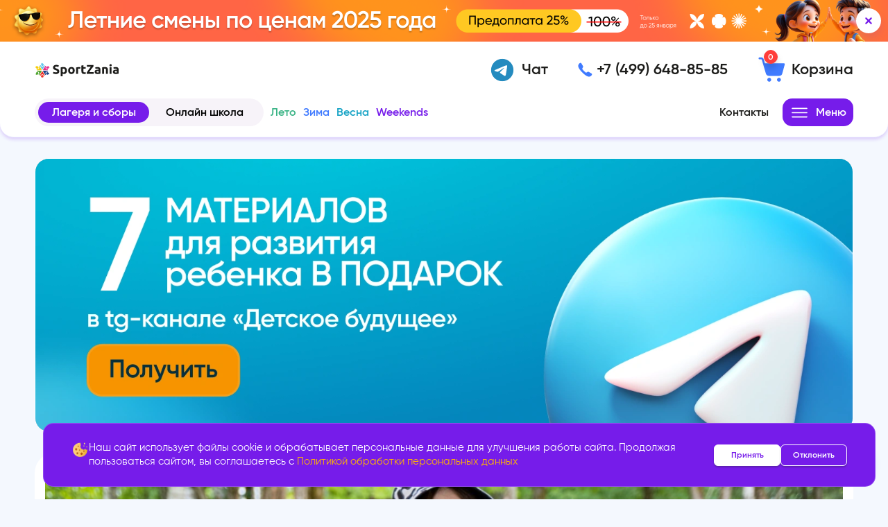

--- FILE ---
content_type: text/html; charset=UTF-8
request_url: https://sportzania.ru/about/publikatsii/finansovaya-gramotnost-dlya-detey/
body_size: 85181
content:
<!DOCTYPE html>
<html prefix="og: http://ogp.me/ns#" xml:lang="ru" lang="ru">
    <head>
        <!-- Pixel -->
<!-- /Pixel -->
        <!-- Marquiz script start -->
               <!-- Marquiz script end -->
        <meta http-equiv="Content-Type" content="text/html; charset=UTF-8" />
<meta name="description" content="Зачем нужна финансовая грамотность, проверенные методы для обучения детей, как обучить ребенка финансовой грамотности в зависимости от возраста, какие игры помогают обучиться обращению с деньгами, советы родителям, частые ошибки" />
<script data-skip-moving="true">(function(w, d, n) {var cl = "bx-core";var ht = d.documentElement;var htc = ht ? ht.className : undefined;if (htc === undefined || htc.indexOf(cl) !== -1){return;}var ua = n.userAgent;if (/(iPad;)|(iPhone;)/i.test(ua)){cl += " bx-ios";}else if (/Windows/i.test(ua)){cl += ' bx-win';}else if (/Macintosh/i.test(ua)){cl += " bx-mac";}else if (/Linux/i.test(ua) && !/Android/i.test(ua)){cl += " bx-linux";}else if (/Android/i.test(ua)){cl += " bx-android";}cl += (/(ipad|iphone|android|mobile|touch)/i.test(ua) ? " bx-touch" : " bx-no-touch");cl += w.devicePixelRatio && w.devicePixelRatio >= 2? " bx-retina": " bx-no-retina";if (/AppleWebKit/.test(ua)){cl += " bx-chrome";}else if (/Opera/.test(ua)){cl += " bx-opera";}else if (/Firefox/.test(ua)){cl += " bx-firefox";}ht.className = htc ? htc + " " + cl : cl;})(window, document, navigator);</script>


<link href="/bitrix/cache/css/mg/mg_winter/kernel_main/kernel_main_v1.css?176890137915735" type="text/css"  rel="stylesheet" />
<link href="/bitrix/js/intranet/intranet-common.css?167855634566709" type="text/css"  rel="stylesheet" />
<link href="/bitrix/js/ui/design-tokens/dist/ui.design-tokens.min.css?171688769023463" type="text/css"  rel="stylesheet" />
<link href="/bitrix/js/ui/fonts/opensans/ui.font.opensans.min.css?16785563902320" type="text/css"  rel="stylesheet" />
<link href="/bitrix/js/main/popup/dist/main.popup.bundle.min.css?175442308128056" type="text/css"  rel="stylesheet" />
<link href="/bitrix/js/ui/forms/ui.forms.min.css?174258675134564" type="text/css"  rel="stylesheet" />
<link href="/bitrix/cache/css/mg/mg_winter/page_7ba2536c595e2a3d3d814ad017585423/page_7ba2536c595e2a3d3d814ad017585423_v1.css?1768376128872" type="text/css"  rel="stylesheet" />
<link href="/bitrix/cache/css/mg/mg_winter/template_8b6146e3ffbd93243e02d1834f86e562/template_8b6146e3ffbd93243e02d1834f86e562_v1.css?17683761283154807" type="text/css"  data-template-style="true" rel="stylesheet" />




<script type="extension/settings" data-extension="main.date">{"formats":{"FORMAT_DATE":"DD.MM.YYYY","FORMAT_DATETIME":"DD.MM.YYYY HH:MI:SS","SHORT_DATE_FORMAT":"d.m.Y","MEDIUM_DATE_FORMAT":"j M Y","LONG_DATE_FORMAT":"j F Y","DAY_MONTH_FORMAT":"j F","DAY_SHORT_MONTH_FORMAT":"j M","SHORT_DAY_OF_WEEK_MONTH_FORMAT":"D, j F","SHORT_DAY_OF_WEEK_SHORT_MONTH_FORMAT":"D, j M","DAY_OF_WEEK_MONTH_FORMAT":"l, j F","FULL_DATE_FORMAT":"l, j F Y","SHORT_TIME_FORMAT":"H:i","LONG_TIME_FORMAT":"H:i:s"}}</script>



<meta name="viewport" content="width=device-width, initial-scale=1, shrink-to-fit=no" />
<meta name="theme-color" content="#041C2C" />
<meta name="format-detection" content="telephone=no" />
<meta http-equiv="X-UA-Compatible" content="IE=edge" />
<link rel="apple-touch-icon" sizes="57x57" href="/local/templates/mg_winter/include/favicon/apple-icon-57x57.png">
<link rel="apple-touch-icon" sizes="60x60" href="/local/templates/mg_winter/include/favicon/apple-icon-60x60.png">
<link rel="apple-touch-icon" sizes="72x72" href="/local/templates/mg_winter/include/favicon/apple-icon-72x72.png">
<link rel="apple-touch-icon" sizes="76x76" href="/local/templates/mg_winter/include/favicon/apple-icon-76x76.png">
<link rel="apple-touch-icon" sizes="114x114" href="/local/templates/mg_winter/include/favicon/apple-icon-114x114.png">
<link rel="apple-touch-icon" sizes="120x120" href="/local/templates/mg_winter/include/favicon/apple-icon-120x120.png">
<link rel="apple-touch-icon" sizes="144x144" href="/local/templates/mg_winter/include/favicon/apple-icon-144x144.png">
<link rel="apple-touch-icon" sizes="152x152" href="/local/templates/mg_winter/include/favicon/apple-icon-152x152.png">
<link rel="apple-touch-icon" sizes="180x180" href="/local/templates/mg_winter/include/favicon/apple-icon-180x180.png">
<link rel="icon" type="image/png" sizes="192x192" href="/local/templates/mg_winter/include/favicon/android-icon-192x192.png">
<link rel="icon" type="image/png" sizes="16x16" href="/local/templates/mg_winter/include/favicon/favicon-16x16.png">
<link rel="icon" type="image/png" sizes="32x32" href="/local/templates/mg_winter/include/favicon/favicon-32x32.png">
<link rel="icon" type="image/png" sizes="96x96" href="/local/templates/mg_winter/include/favicon/favicon-96x96.png">
<meta http-equiv="X-UA-Compatible" content="IE=edge" />
<meta name="msapplication-TileImage" content="/local/templates/mg_winter/include/favicon/ms-icon-144x144.png" />
<link rel="preload" href="/local/templates/mg_winter/include/fonts/Gilroy-ExtraBold.woff2" as="font" type="font/woff2" crossorigin />
<link rel="preload" href="/local/templates/mg_winter/include/fonts/Gilroy-SemiBold.woff2" as="font" type="font/woff2" crossorigin />
<link rel="preload" href="/local/templates/mg_winter/include/fonts/Gilroy-Regular.woff2" as="font" type="font/woff2" crossorigin />
<link rel="preload" href="/local/templates/mg_winter/include/fonts/Gilroy-Bold.woff2" as="font" type="font/woff2" crossorigin />
<link rel="preload" href="/local/templates/mg_winter/include/fonts/Gilroy-Black.woff2" as="font" type="font/woff2" crossorigin />
<meta property="og:locale" content="ru_RU"/>
<meta property="og:site_name" content="SportZania"/>
<meta property="og:type" content="website"/>
<meta property="og:title" content="Финансовая грамотность для детей - для чего она нужна, как обучить ребенка" />
<meta property="og:description" content="Зачем нужна финансовая грамотность, проверенные методы для обучения детей, как обучить ребенка финансовой грамотности в зависимости от возраста, какие игры помогают обучиться обращению с деньгами, советы родителям, частые ошибки" />
<meta property="og:url" content="https://sportzania.ru/about/publikatsii/finansovaya-gramotnost-dlya-detey/" />
<meta property="og:image" content="https://sportzania.ru/upload/iblock/d30/sbsatow5fuwkxtbkteosyr272kld9vve/Navyki-finansovoy-gramotnosti.jpg" />
<link rel="image_src" href="https://sportzania.ru/upload/iblock/d30/sbsatow5fuwkxtbkteosyr272kld9vve/Navyki-finansovoy-gramotnosti.jpg" />
<meta name="twitter:card" content="summary_large_image">
<meta property="og:image:width" content="1200" />
<meta property="og:image:height" content="600" />



        <title>Финансовая грамотность для детей - как научить ребенка, уроки и методики, советы для родителей</title>
        <noscript><img src="https://vk.com/rtrg?p=VK-RTRG-1292919-dca7p" style="position:fixed; left:-999px;" /></noscript>
</head>
    <body class="is-page-default is-page-article is-page-publications">
        <!-- Yandex.Metrika counter -->
<noscript><div><img src="https://mc.yandex.ru/watch/70071025" style="position:absolute; left:-9999px;" alt="" /></div></noscript>
<!-- /Yandex.Metrika counter -->                <div id="panel">
            </div>
            <!-- Sprite :: Start--><svg xmlns="http://www.w3.org/2000/svg" xmlns:xlink="http://www.w3.org/1999/xlink" style="display:none"><symbol fill="none" viewBox="0 0 26 25" id="icon-add-child" xmlns="http://www.w3.org/2000/svg"><g clip-path="url(#aaclip0)" fill="#fff"><path fill-rule="evenodd" clip-rule="evenodd" d="M5.358 21.667c-1.25 0-1.975-1.434-1.216-2.425.85-1.109 3.158-2.309 5.608-2.95a4.936 4.936 0 002.617 1.158 7.28 7.28 0 00-.2 1.717c0 .875.15 1.716.433 2.5H5.358zM18 7.5v.833c0 2.759-2.242 5-5 5s-5-2.241-5-5V7.5c0-2.758 2.242-5 5-5s5 2.242 5 5zm4.417 5.083c-.409 0-.959-.225-1.525-.625a5.592 5.592 0 01-.825-.691c-1.1-1.092-1.609-2.367-1.142-2.834.117-.116.283-.175.492-.183.625 0 1.55.517 2.35 1.317h.008c1.092 1.1 1.6 2.375 1.133 2.841-.116.117-.283.175-.483.175h-.008zm-2.75.75c.9 0 1.741.2 2.5.567a5.809 5.809 0 013.333 5.267A5.83 5.83 0 0119.667 25a5.829 5.829 0 01-5.834-5.833c0-.292.017-.575.059-.859a6.68 6.68 0 01.183-.808 5.83 5.83 0 015.592-4.167zm.833 3.334a.833.833 0 10-1.667 0v1.666h-1.666a.833.833 0 100 1.667h1.666v1.667a.833.833 0 101.667 0V20h1.667a.833.833 0 100-1.667H20.5v-1.666z"/><path d="M5.108 11.958c-.566.4-1.116.625-1.525.625h-.008c-.2 0-.367-.058-.483-.175-.467-.466.041-1.741 1.133-2.841h.008c.8-.8 1.725-1.317 2.35-1.317.209.008.375.067.492.183.467.467-.042 1.742-1.142 2.834a5.59 5.59 0 01-.825.691z"/></g><defs><clipPath id="aaclip0"><path fill="#fff" transform="translate(.5)" d="M0 0h25v25H0z"/></clipPath></defs></symbol><symbol fill="none" viewBox="0 0 25 26" id="icon-address" xmlns="http://www.w3.org/2000/svg"><path d="M12.5 3.355a5.83 5.83 0 00-.833 11.6v7.567a.834.834 0 101.666 0v-7.567a5.83 5.83 0 00-.833-11.6zm0 1.667c1.036 0 1.875.56 1.875 1.25s-.84 1.25-1.875 1.25c-1.036 0-1.875-.56-1.875-1.25s.84-1.25 1.875-1.25z" fill="#761CEA"/></symbol><symbol fill="none" viewBox="0 0 25 26" id="icon-arrow-down" xmlns="http://www.w3.org/2000/svg"><path d="M2.5 10.5V8.835a.835.835 0 011.362-.645l8.638 7.068 8.64-7.068a.834.834 0 011.36.645V10.5c0 .25-.113.486-.306.645l-9.166 7.5a.835.835 0 01-1.056 0l-9.167-7.5A.836.836 0 012.5 10.5z" fill="#F7F3F9"/></symbol><symbol fill="none" viewBox="0 0 30 31" id="icon-arrow-faq" xmlns="http://www.w3.org/2000/svg"><path d="M3 12.855v-2a1.002 1.002 0 011.634-.774L15 18.565l10.367-8.482a1.001 1.001 0 011.633.773v2a1 1 0 01-.367.774l-11 9a1.002 1.002 0 01-1.267 0l-11-9A1.003 1.003 0 013 12.855z" fill="currentColor"/></symbol><symbol fill="none" viewBox="0 0 25 25" id="icon-arrow-left" xmlns="http://www.w3.org/2000/svg"><path fill-rule="evenodd" clip-rule="evenodd" d="M3.283 13.384a1.25 1.25 0 010-1.768l7.955-7.955a1.25 1.25 0 011.768 1.768L7.185 11.25h13.648a1.25 1.25 0 110 2.5H7.185l5.82 5.821a1.25 1.25 0 01-1.767 1.768l-7.955-7.955z" fill="#761CEA"/></symbol><symbol fill="none" viewBox="0 0 26 26" id="icon-arrow-right" xmlns="http://www.w3.org/2000/svg"><path d="M10.5 23H8.833a.835.835 0 01-.645-1.362L15.257 13 8.188 4.36A.834.834 0 018.833 3H10.5c.25 0 .487.112.645.306l7.5 9.166c.25.308.25.749 0 1.056l-7.5 9.167A.836.836 0 0110.5 23z" fill="currentColor"/></symbol><symbol fill="none" viewBox="0 0 15 16" id="icon-arrow-select" xmlns="http://www.w3.org/2000/svg"><path d="M7.5 12a.499.499 0 01-.353-.146l-5-5A.5.5 0 012.5 6h10a.5.5 0 01.354.854l-5 5A.499.499 0 017.5 12z" fill="#000"/></symbol><symbol fill="none" viewBox="0 0 16 15" id="icon-arrow-steps" xmlns="http://www.w3.org/2000/svg"><path d="M6.167 13.5h-1a.501.501 0 01-.387-.817L9.02 7.5 4.78 2.316a.5.5 0 01.387-.816h1a.5.5 0 01.387.183l4.5 5.5a.5.5 0 010 .634l-4.5 5.5a.501.501 0 01-.387.183z" fill="#000"/></symbol><symbol fill="none" viewBox="0 0 15 16" id="icon-attach" xmlns="http://www.w3.org/2000/svg"><path d="M10.15 2.009a2.78 2.78 0 00-2.025.874L4.121 7.106c-1.497 1.58-1.497 4.12 0 5.7a.5.5 0 00.166.115c1.508 1.43 3.861 1.413 5.31-.115l2.816-2.972a.5.5 0 10-.726-.688l-2.816 2.972c-1.126 1.188-2.897 1.188-4.023 0s-1.126-3.136 0-4.324L8.85 3.57c.732-.772 1.866-.772 2.598 0 .732.773.732 2.048 0 2.82l-3.643 3.845c-.34.358-.835.358-1.174 0a.98.98 0 010-1.317l2.93-3.093a.5.5 0 10-.725-.687L5.905 8.23c-.71.75-.71 1.944 0 2.693.048.05.105.09.168.116.72.602 1.797.581 2.458-.116l3.644-3.845c1.058-1.116 1.073-2.863.102-4.033a.5.5 0 00-.102-.162 2.782 2.782 0 00-2.026-.874z" fill="currentColor"/></symbol><symbol fill="none" viewBox="0 0 25 25" id="icon-auth" xmlns="http://www.w3.org/2000/svg"><path fill-rule="evenodd" clip-rule="evenodd" d="M2.5 12.5c0-5.513 4.487-10 10-10s10 4.487 10 10-4.487 10-10 10-10-4.487-10-10zm18.333 0A8.32 8.32 0 0012.5 4.167 8.32 8.32 0 004.167 12.5a8.32 8.32 0 008.333 8.333 8.32 8.32 0 008.333-8.333z" fill="#2F80ED"/><path d="M16.25 10.833a1.25 1.25 0 100 2.5 1.25 1.25 0 000-2.5zM9.995 15.827a.834.834 0 00-.433 1.513c.67.488 1.674.993 2.938.993 1.264 0 2.268-.505 2.938-.992a.832.832 0 00-.056-1.386.836.836 0 00-.926.038c-.475.346-1.137.674-1.956.674-.82 0-1.482-.328-1.958-.674a.834.834 0 00-.547-.166zM8.75 10.833a1.25 1.25 0 100 2.5 1.25 1.25 0 000-2.5z" fill="#2F80ED"/></symbol><symbol fill="none" viewBox="0 0 22 22" id="icon-bedroom" xmlns="http://www.w3.org/2000/svg"><path d="M2.189 5.857a.733.733 0 00-.722.743v12.467a.734.734 0 101.467 0v-.734h16.133v.734a.732.732 0 001.256.525.733.733 0 00.21-.525V15.4a.731.731 0 00-.733-.744V13.2a2.944 2.944 0 00-2.933-2.933h-8.8c-.744 0-1.406.38-1.805.952-.784-.74-1.816-.914-2.62-.947a6.753 6.753 0 00-.708.012V6.6a.733.733 0 00-.745-.743zm5.878 5.876h8.8c.819 0 1.466.648 1.466 1.467v1.467h-11v-2.2c0-.415.32-.734.734-.734zm-4.486.005c.64.026 1.333.2 1.707.574.374.374.548 1.067.575 1.707.013.338-.015.397-.038.606-.209.023-.268.051-.606.037-.64-.026-1.333-.2-1.707-.574-.374-.374-.548-1.067-.574-1.707-.014-.338.014-.397.037-.606.21-.023.268-.051.606-.037z" fill="currentColor"/></symbol><symbol fill="none" viewBox="0 0 20 20" id="icon-brush" xmlns="http://www.w3.org/2000/svg"><path d="M16.276 2a.664.664 0 00-.471.195l-5.61 5.61a.666.666 0 000 .942l1.058 1.058c.26.26.682.26.942 0l5.61-5.61a.666.666 0 000-.942l-1.058-1.058A.664.664 0 0016.276 2zM8.852 9.336a.663.663 0 00-.442.12l-3.448 2.437a.665.665 0 00-.228.801c-.178.16-.355.318-.539.501C3.143 14.248 2 15.667 2 17.333a.667.667 0 00.667.667c1.666 0 3.085-1.143 4.138-2.195.183-.184.34-.361.501-.54a.664.664 0 00.8-.227l2.438-3.448a.665.665 0 00-.073-.856L9.266 9.53a.664.664 0 00-.414-.193zm-3.214 4.337l.689.689c-.148.165-.295.33-.465.5a6.892 6.892 0 01-2.188 1.464 6.891 6.891 0 011.464-2.188c.17-.17.335-.317.5-.465z" fill="currentColor"/></symbol><symbol fill="none" viewBox="0 0 26 25" id="icon-calendar" xmlns="http://www.w3.org/2000/svg"><path d="M20.5 3.333h-15c-.92 0-1.667.746-1.667 1.667v15c0 .92.746 1.667 1.667 1.667h15c.92 0 1.667-.746 1.667-1.667V5c0-.92-.746-1.667-1.667-1.667zM6.333 19.167a.834.834 0 110-1.668.834.834 0 010 1.668zm0-3.334a.834.834 0 11.001-1.667.834.834 0 010 1.667zm3.334 3.334a.834.834 0 110-1.668.834.834 0 010 1.668zm0-3.334a.834.834 0 110-1.667.834.834 0 010 1.667zm0-3.333a.834.834 0 110-1.667.834.834 0 010 1.667zM13 19.167a.834.834 0 110-1.667.834.834 0 010 1.667zm0-3.334a.834.834 0 110-1.667.834.834 0 010 1.667zm0-3.333a.834.834 0 110-1.667.834.834 0 010 1.667zm3.333 6.667a.834.834 0 110-1.668.834.834 0 010 1.668zm0-3.334a.834.834 0 11.001-1.667.834.834 0 010 1.667zm-.833-4.166a.834.834 0 111.667 0 .834.834 0 01-1.667 0zm4.167 4.166a.834.834 0 110-1.667.834.834 0 010 1.667zm0-3.333a.834.834 0 110-1.667.834.834 0 010 1.667zm.833-4.167h-15V5h15v3.333z" fill="currentColor"/></symbol><symbol fill="none" viewBox="0 0 15 15" id="icon-call-whatsapp" xmlns="http://www.w3.org/2000/svg"><path d="M7.5 1.5a6 6 0 00-6 6c0 1.126.316 2.175.855 3.075L1.554 13.5l2.987-.784A5.968 5.968 0 007.5 13.5a6 6 0 000-12zM5.446 4.701c.098 0 .198 0 .284.004.107.003.224.01.335.257.133.293.421 1.028.458 1.102.037.075.064.163.012.26-.049.1-.074.16-.146.25-.075.085-.156.192-.224.257-.074.075-.151.156-.065.305.086.148.384.635.826 1.028.567.507 1.046.663 1.195.737.15.075.235.063.321-.037.089-.097.372-.432.472-.58.098-.15.197-.124.332-.075.137.049.868.409 1.017.483.149.075.246.112.284.172.038.063.038.36-.085.707-.124.347-.73.682-1.002.705-.275.026-.53.124-1.784-.37-1.512-.595-2.466-2.144-2.54-2.244-.075-.097-.606-.805-.606-1.535 0-.733.384-1.091.519-1.24a.546.546 0 01.397-.186z" fill="#407BFF"/></symbol><symbol fill="none" viewBox="0 0 17 16" id="icon-cancel" xmlns="http://www.w3.org/2000/svg"><path d="M4.755 3.19a1.067 1.067 0 00-.743 1.83L6.992 8l-2.98 2.979a1.067 1.067 0 101.509 1.508L8.5 9.508l2.98 2.98a1.066 1.066 0 101.508-1.509l-2.98-2.98 2.98-2.978a1.067 1.067 0 10-1.509-1.509L8.5 6.492l-2.98-2.98a1.067 1.067 0 00-.765-.323z" fill="#95C8FF"/></symbol><symbol fill="none" viewBox="0 0 25 25" id="icon-cart" xmlns="http://www.w3.org/2000/svg"><path d="M1.667 1.667a.833.833 0 100 1.666h1.565c.189 0 .346.118.4.3l3.55 12.073A2.505 2.505 0 009.58 17.5h9.147c1.124 0 2.116-.76 2.412-1.842l2.165-7.938a.834.834 0 00-.804-1.053H6.261l-1.03-3.505H5.23a2.088 2.088 0 00-1.997-1.495H1.667zM10 19.167a1.667 1.667 0 100 3.333 1.667 1.667 0 000-3.333zm8.333 0a1.667 1.667 0 100 3.334 1.667 1.667 0 000-3.334z" fill="currentColor"/></symbol><symbol fill="none" viewBox="0 0 20 20" id="icon-certificate" xmlns="http://www.w3.org/2000/svg"><g clip-path="url(#aqclip0_1254_16333)"><path d="M2.667 3.333A.667.667 0 002 4v11.334a.666.666 0 00.772.666h3.461A3.981 3.981 0 016 14.667H3.333v-10h13.334v10H14c0 .468-.085.916-.233 1.333h3.454a.667.667 0 00.78-.666V4a.667.667 0 00-.668-.667H2.667zm4 3.334a.667.667 0 100 1.333h6.666a.667.667 0 100-1.333H6.667zm0 2.667a.667.667 0 100 1.333h6.666a.665.665 0 00.625-.924.667.667 0 00-.625-.41H6.667zM10 12a2.677 2.677 0 00-2.667 2.667c0 .667.258 1.271.667 1.74V20l2-1.333L12 20v-3.592c.41-.47.667-1.074.667-1.741A2.677 2.677 0 0010 12zm0 1.334c.744 0 1.333.589 1.333 1.333S10.744 16 10 16s-1.333-.589-1.333-1.333.589-1.333 1.333-1.333z" fill="currentColor"/></g><defs><clipPath id="aqclip0_1254_16333"><path fill="#fff" d="M0 0h20v20H0z"/></clipPath></defs></symbol><symbol viewBox="0 0 45.701 45.7" id="icon-checked" xmlns="http://www.w3.org/2000/svg"><path fill="currentColor" d="M20.687 38.332a5.308 5.308 0 01-7.505 0L1.554 26.704A5.306 5.306 0 119.059 19.2l6.928 6.927a1.344 1.344 0 001.896 0L36.642 7.368a5.308 5.308 0 017.505 7.504l-23.46 23.46z"/></symbol><symbol fill="none" viewBox="0 0 22 22" id="icon-childrens" xmlns="http://www.w3.org/2000/svg"><path d="M11 1.467c-1.783 0-8.067.733-8.067 8.066V13.2c0 1.112.487 1.904.984 2.339.303.265.43.27.633.35.265.683 1.95 4.589 6.365 4.64a.724.724 0 00.172 0c4.413-.053 6.098-3.957 6.363-4.64.203-.08.33-.085.633-.35.497-.435.984-1.227.984-2.34V9.534c0-2.933-1.467-6.6-4.4-6.6 0 0-.734-1.466-3.667-1.466zm3.667 4.4s2.2 2.024 2.2 6.6h.733v.733c0 .721-.246 1.03-.483 1.236-.236.207-.428.252-.428.252l-.39.097-.128.383S14.91 19.067 11 19.067c-3.911 0-5.17-3.9-5.17-3.9l-.128-.382-.391-.097s-.192-.045-.428-.252c-.237-.207-.483-.515-.483-1.236v-.733h.733c0-5.134 7.334-1.467 9.534-6.6zM8.067 11c-.195 0-.381.116-.519.322a1.424 1.424 0 00-.215.778c0 .292.078.571.215.778.138.206.324.322.519.322.194 0 .38-.116.518-.322.138-.207.215-.486.215-.778 0-.292-.077-.572-.215-.778-.137-.206-.324-.322-.518-.322zm5.866 0c-.194 0-.38.116-.518.322a1.424 1.424 0 00-.215.778c0 .292.077.571.215.778.137.206.324.322.518.322.195 0 .381-.116.519-.322.137-.207.215-.486.215-.778 0-.292-.078-.572-.215-.778-.138-.206-.324-.322-.519-.322zM11 16.867c1.123 0 2.2-.823 2.2-1.194 0-.24-.154-.273-.365-.273-.308 0-.816.243-1.835.243-1.019 0-1.527-.243-1.835-.243-.21 0-.365.033-.365.274 0 .37 1.077 1.193 2.2 1.193z" fill="currentColor"/></symbol><symbol fill="none" viewBox="0 0 20 20" id="icon-close" xmlns="http://www.w3.org/2000/svg"><path d="M5.319 3.987a1.333 1.333 0 00-.928 2.289L8.115 10 4.39 13.724a1.333 1.333 0 101.885 1.885L10 11.885l3.724 3.724a1.334 1.334 0 101.885-1.885L11.885 10l3.724-3.724a1.334 1.334 0 10-1.885-1.885L10 8.115 6.276 4.39a1.333 1.333 0 00-.957-.404z" fill="currentColor"/></symbol><symbol fill="none" viewBox="0 0 15 15" id="icon-comments" xmlns="http://www.w3.org/2000/svg"><path d="M4 1.5a1 1 0 00-1 1h8.5A1.5 1.5 0 0113 4v6.5a1 1 0 001-1v-7a1 1 0 00-1-1H4zm-2 2a1 1 0 00-1 1v7a1 1 0 001 1h1.5V14a.5.5 0 00.919.271l1.33-1.771H11a1 1 0 001-1v-7a1 1 0 00-1-1H2z" fill="currentColor"/></symbol><symbol fill="none" viewBox="0 0 15 15" id="icon-company" xmlns="http://www.w3.org/2000/svg"><path d="M3 1.5a.5.5 0 100 1h5a.5.5 0 100-1H3zm-1.5 2a.5.5 0 100 1V13h3v-2h2v2h3V4.5a.5.5 0 100-1h-8zm1 1.5h1v1h-1V5zm2 0h2v1h-2V5zm3 0h1v1h-1V5zm3 0v8h3V5h-3zm1 1.5h1v1h-1v-1zm-9 .5h1v1h-1V7zm2 0h2v1h-2V7zm3 0h1v1h-1V7zm4 1.5h1v1h-1v-1zm-9 .5h1v1h-1V9zm2 0h2v1h-2V9zm3 0h1v1h-1V9zm4 1.5h1v1h-1v-1zm-9 .5h1v1h-1v-1zm5 0h1v1h-1v-1z" fill="currentColor"/></symbol><symbol fill="none" viewBox="0 0 20 20" id="icon-dancing" xmlns="http://www.w3.org/2000/svg"><path d="M8.333 1.333a1.667 1.667 0 100 3.334 1.667 1.667 0 000-3.334zm6.33 4.636a.667.667 0 00-.356.118l-.03.021-1.819.952-1.085-.724h-.002A1.997 1.997 0 0010.263 6H8.667c-.63 0-1.223.296-1.6.8l-1.16 1.546-2.574.32a.667.667 0 100 1.334H6a.667.667 0 00.495-.221l.838-.692v1.662l-1.302 3.034.004.006a.666.666 0 00-.022.341l.667 3.333a.667.667 0 001.315-.216l-.224-2.955 1.062-1.396.517 1.444a.667.667 0 00.088.21l2 3.141a.667.667 0 101.125-.716l-.002-.002-1.894-3.536v-5.33l1.81.532a.667.667 0 00.563-.087l2.013-1.36a.667.667 0 00-.39-1.223zm3.765 2.701L16 9.333v3.198c0 .66-2.333-.032-2.333 1.689 0 .595.533 1.113 1.488 1.113 1.173 0 1.512-.891 1.512-1.881v-2.453l1.833-.549a.207.207 0 00.167-.203V8.866a.199.199 0 00-.239-.196z" fill="currentColor"/></symbol><symbol fill="none" viewBox="0 0 22 22" id="icon-date" xmlns="http://www.w3.org/2000/svg"><path d="M17.6 2.933H4.4c-.81 0-1.467.657-1.467 1.467v13.2c0 .81.657 1.467 1.467 1.467h13.2c.81 0 1.467-.657 1.467-1.467V4.4c0-.81-.657-1.467-1.467-1.467zM5.133 16.867a.734.734 0 110-1.467.734.734 0 010 1.467zm0-2.934a.734.734 0 11.001-1.467.734.734 0 010 1.467zm2.934 2.934a.734.734 0 110-1.467.734.734 0 010 1.467zm0-2.934a.734.734 0 110-1.467.734.734 0 010 1.467zm0-2.933a.734.734 0 110-1.467.734.734 0 010 1.467zM11 16.867a.734.734 0 110-1.467.734.734 0 010 1.467zm0-2.934a.734.734 0 110-1.467.734.734 0 010 1.467zM11 11a.734.734 0 110-1.467A.734.734 0 0111 11zm2.933 5.867a.734.734 0 110-1.467.734.734 0 010 1.467zm0-2.934a.734.734 0 11.001-1.467.734.734 0 010 1.467zm-.733-3.666a.734.734 0 111.467 0 .734.734 0 01-1.467 0zm3.667 3.666a.734.734 0 110-1.467.734.734 0 010 1.467zm0-2.933a.734.734 0 110-1.467.734.734 0 010 1.467zm.733-3.667H4.4V4.4h13.2v2.933z" fill="#2F80ED"/></symbol><symbol fill="none" viewBox="0 0 25 25" id="icon-discount" xmlns="http://www.w3.org/2000/svg"><path d="M3.333 4.167c-.92 0-1.666.746-1.666 1.666v4.32A2.492 2.492 0 013.333 12.5a2.492 2.492 0 01-1.666 2.347v4.32c0 .92.746 1.666 1.666 1.666h18.334c.92 0 1.666-.745 1.666-1.666v-4.32a2.492 2.492 0 01-1.666-2.347c0-1.087.697-2.003 1.666-2.347v-4.32c0-.92-.745-1.666-1.666-1.666H3.333zm6.333 3.696c1.311 0 2.167.9 2.167 2.284 0 1.377-.856 2.283-2.167 2.283-1.303 0-2.166-.906-2.166-2.283 0-1.378.857-2.284 2.166-2.284zm4.714.221h2.036l-3.372 4.657-2.362 4.175H8.638l3.319-4.634 2.423-4.198zM9.666 9.18c-.373 0-.599.356-.599.962 0 .6.226.96.6.96.367 0 .594-.361.594-.96 0-.612-.215-.962-.595-.962zm5.674 3.39c1.304 0 2.16.9 2.16 2.277 0 1.384-.856 2.289-2.16 2.289-1.303 0-2.16-.906-2.16-2.289 0-1.377.857-2.277 2.16-2.277zm0 1.317c-.373 0-.6.354-.6.96 0 .6.227.962.6.962.368 0 .593-.362.593-.962 0-.612-.22-.96-.593-.96z" fill="#fff"/></symbol><symbol fill="none" viewBox="0 0 26 26" id="icon-email" xmlns="http://www.w3.org/2000/svg"><path d="M2.614 5.034l9.395 8.768c.556.52 1.427.52 1.982 0l9.395-8.768H2.614zm-1.28 1.084v12.737l6.588-6.588-6.589-6.15z" fill="currentColor"/><path d="M9.14 13.405l-6.628 6.629H23.45l-6.628-6.63-1.732 1.615a3.11 3.11 0 01-2.091.834c-.753-.01-1.541-.285-2.129-.834L9.14 13.405zM24.63 6.118v12.737l-6.59-6.588 6.59-6.15z" fill="currentColor"/></symbol><symbol fill="none" viewBox="0 0 20 20" id="icon-filter" xmlns="http://www.w3.org/2000/svg"><path d="M13.333 2.667c-.862 0-1.596.561-1.875 1.333H2.667a.667.667 0 100 1.333h8.791a2.006 2.006 0 001.875 1.333c.862 0 1.597-.561 1.875-1.333h2.125a.667.667 0 100-1.333h-2.125a2.006 2.006 0 00-1.875-1.333zm0 1.333a.652.652 0 01.66.706.652.652 0 01-.66.627.652.652 0 01-.659-.706.652.652 0 01.66-.627zM8 8c-.862 0-1.597.562-1.875 1.333H2.667a.667.667 0 100 1.333h3.458A2.006 2.006 0 008 12c.862 0 1.597-.562 1.875-1.334h7.458a.667.667 0 100-1.333H9.875A2.006 2.006 0 008 8zm0 1.333a.652.652 0 01.659.706.652.652 0 01-.659.627.652.652 0 01-.659-.705A.652.652 0 018 9.333zm2.667 4c-.862 0-1.597.562-1.875 1.333H2.667a.668.668 0 00-.625.925.666.666 0 00.625.409h6.125a2.006 2.006 0 001.875 1.333c.862 0 1.596-.562 1.875-1.333h4.791a.665.665 0 00.625-.924.666.666 0 00-.625-.41h-4.791a2.006 2.006 0 00-1.875-1.333zm0 1.333a.652.652 0 01.659.706.652.652 0 01-.66.628.652.652 0 01-.658-.706.652.652 0 01.659-.628z" fill="currentColor"/></symbol><symbol fill="none" viewBox="0 0 20 20" id="icon-fire" xmlns="http://www.w3.org/2000/svg"><path d="M8.667 1.333A.667.667 0 008 2c0 3.371-4.667 6-4.667 10.667 0 3.545 3.843 5.837 5.196 5.985a.674.674 0 00.61-.18.666.666 0 00-.052-.989v-.001c-.606-.492-1.754-1.92-1.754-3.223 0-2.14 2-2.926 2-2.926-1.14 3.227 2.597 3.617 3.35 6.812a.667.667 0 001.076.367c.109-.07 2.908-1.922 2.908-5.845 0-1.602-.801-4.353-1.378-5.572l-.001-.004-.002-.002a.667.667 0 00-1.274.123v.003c-.002.007-.308 1.367-1.345 2.118 0-3.14-2.268-6.385-3.464-7.727a.667.667 0 00-.536-.273z" fill="#fff"/></symbol><symbol fill="none" viewBox="0 0 20 20" id="icon-gb" xmlns="http://www.w3.org/2000/svg"><path d="M17.333 3.333H2.667c-.737 0-1.334.597-1.334 1.334v10.666c0 .737.597 1.334 1.334 1.334h14.666c.737 0 1.334-.597 1.334-1.334V4.668c0-.737-.597-1.333-1.334-1.333zm-8.666 12H7.333v-2.38L4 15.333H2.667v-.666l2.8-2h-2.8v-1.333h6v4zm0-6.666h-6V7.334h2.8l-2.8-2v-.667H4l3.333 2.38v-2.38h1.334v4zm8.666 4h-2.8l2.8 2v.667H16l-3.333-2.381v2.38h-1.334v-4h6v1.334zm0-7.333l-2.8 2h2.8v1.333h-6v-4h1.334v2.38L16 4.668h1.333v.667z" fill="currentColor"/></symbol><symbol fill="none" viewBox="0 0 15 15" id="icon-gender" xmlns="http://www.w3.org/2000/svg"><path d="M10.5 1.5a.5.5 0 100 1h1.293l-1.556 1.556a2.982 2.982 0 00-1.734-.557c-1.655 0-3 1.346-3 3 0 1.187.695 2.213 1.698 2.7.029-.03.063-.05.088-.082a.993.993 0 00.214-.618.984.984 0 00-.053-.306A1.996 1.996 0 016.503 6.5c0-1.103.897-2 2-2s2 .897 2 2c0 .292-.067.568-.18.818.117.379.18.776.18 1.182 0 .08-.005.16-.01.24a2.99 2.99 0 001.01-2.24c0-.648-.209-1.246-.559-1.736L12.5 3.207V4.5a.5.5 0 101 0v-3h-3zM7.802 5.8c-.029.03-.064.05-.09.082A.994.994 0 007.5 6.5c0 .106.02.208.053.307A1.995 1.995 0 016.5 10.5c-1.103 0-2-.897-2-2 0-.292.067-.568.18-.818A3.997 3.997 0 014.5 6.5c0-.08.005-.16.01-.24a2.99 2.99 0 00-.453 3.976L3 11.293l-.646-.646a.5.5 0 10-.707.707l.646.646-.646.646a.499.499 0 00.544.82.5.5 0 00.163-.112L3 12.707l.647.646a.5.5 0 10.707-.707L3.707 12l1.057-1.057c.49.35 1.089.557 1.736.557 1.655 0 3-1.345 3-3a3 3 0 00-1.698-2.7z" fill="currentColor"/></symbol><symbol fill="none" viewBox="0 0 20 20" id="icon-globe" xmlns="http://www.w3.org/2000/svg"><path d="M10 2c-4.41 0-8 3.59-8 8s3.59 8 8 8 8-3.59 8-8-3.59-8-8-8zm-.667 1.366v1.3H8V3.639a6.664 6.664 0 011.333-.272zm1.334 0a6.63 6.63 0 013.12 1.146l-.454.155v.666h-.666L12 6v1.333l1.333-.666 2 .666-.666 1.334L13.333 8H12l-1.333 1.333v1.334L12 12h1.333L14 13.333l-1.405 2.812a6.663 6.663 0 01-3.319.481l-1.3-1.27.024-2.69-2-2H4V9.334l3.333-2V6h1.334l.666.667L10.667 6V3.366z" fill="#761CEA"/></symbol><symbol fill="none" viewBox="0 0 25 26" id="icon-grid" xmlns="http://www.w3.org/2000/svg"><path d="M5 3.833c-.92 0-1.667.748-1.667 1.667v5c0 .92.748 1.667 1.667 1.667h5c.92 0 1.667-.748 1.667-1.667v-5c0-.92-.748-1.667-1.667-1.667H5zm10 0c-.92 0-1.667.748-1.667 1.667v5c0 .92.748 1.667 1.667 1.667h5c.92 0 1.667-.748 1.667-1.667v-5c0-.92-.748-1.667-1.667-1.667h-5zm-10 10c-.92 0-1.667.748-1.667 1.667v5c0 .92.748 1.667 1.667 1.667h5c.92 0 1.667-.748 1.667-1.667v-5c0-.92-.748-1.667-1.667-1.667H5zm10 0c-.92 0-1.667.748-1.667 1.667v5c0 .92.748 1.667 1.667 1.667h5c.92 0 1.667-.748 1.667-1.667v-5c0-.92-.748-1.667-1.667-1.667h-5z" fill="#fff"/></symbol><symbol fill="none" viewBox="0 0 24 24" id="icon-help" xmlns="http://www.w3.org/2000/svg"><path d="M12 2.4c-5.302 0-9.6 4.298-9.6 9.6s4.298 9.6 9.6 9.6 9.6-4.299 9.6-9.6c0-5.302-4.298-9.6-9.6-9.6zm.8 14.4h-1.6v-5.6h1.6v5.6zM12 9.2a1.2 1.2 0 110-2.401 1.2 1.2 0 010 2.4z" fill="#407BFF"/></symbol><symbol fill="none" viewBox="0 0 22 22" id="icon-location" xmlns="http://www.w3.org/2000/svg"><path d="M11 1.467a8.067 8.067 0 00-8.067 8.066c0 5.305 5.245 7.845 5.902 8.436.671.603 1.226 1.956 1.45 2.723a.76.76 0 00.715.57.762.762 0 00.716-.57c.223-.767.778-2.119 1.449-2.723.657-.591 5.902-3.13 5.902-8.436A8.067 8.067 0 0011 1.467zm0 10.266a2.2 2.2 0 110-4.4 2.2 2.2 0 010 4.4z" fill="currentColor"/></symbol><symbol fill="none" viewBox="0 0 20 20" id="icon-mask" xmlns="http://www.w3.org/2000/svg"><path d="M10.284 2.005a1.33 1.33 0 00-.508.15l-7.068 3.75a1.333 1.333 0 00-.553 1.802L4.03 11.24c.169.318.362.593.565.849a6.618 6.618 0 01.774-2.73l1.875-3.535a2.663 2.663 0 013.605-1.106l2.5 1.326-1.77-3.337a1.332 1.332 0 00-1.295-.703zm-.568 3.741a1.333 1.333 0 00-1.294.704L6.547 9.984c-2.086 3.933 1.594 7.541 1.751 7.693a.671.671 0 00.324.17c.214.046 5.262 1.067 7.348-2.865l1.875-3.533a1.334 1.334 0 00-.553-1.803l-7.068-3.749a1.33 1.33 0 00-.508-.151zm.038 3.763a1.001 1.001 0 11-.556 1.88 1 1 0 01.556-1.88zm4.122 2.188a1.002 1.002 0 01.796 1.464 1 1 0 11-.796-1.464zm-5.321 1.615l3.534 1.875a2 2 0 01-3.534-1.875z" fill="currentColor"/></symbol><symbol fill="none" viewBox="0 0 15 16" id="icon-message" xmlns="http://www.w3.org/2000/svg"><path d="M1.269 3.517l5.636 5.26a.873.873 0 001.19 0l5.636-5.26H1.27zm-.769.65v7.643l3.953-3.953L.5 4.167z" fill="currentColor"/><path d="M5.184 8.54l-3.977 3.977h12.564L9.793 8.539l-1.04.97a1.866 1.866 0 01-1.254.5 1.921 1.921 0 01-1.277-.5l-1.04-.97zM14.477 4.167v7.643l-3.953-3.953 3.954-3.69z" fill="currentColor"/></symbol><symbol fill="none" viewBox="0 0 22 6" id="icon-more" xmlns="http://www.w3.org/2000/svg"><circle cx="3" cy="3" r="3" fill="currentColor"/><circle cx="11" cy="3" r="3" fill="currentColor"/><circle cx="19" cy="3" r="3" fill="currentColor"/></symbol><symbol fill="none" viewBox="0 0 25 26" id="icon-nav-toggle" xmlns="http://www.w3.org/2000/svg"><path d="M2.5 6.334A.833.833 0 102.5 8h20a.833.833 0 100-1.666h-20zm0 5.833a.836.836 0 00-.845.833.833.833 0 00.845.834h20a.836.836 0 00.845-.834.834.834 0 00-.845-.833h-20zM2.5 18a.834.834 0 100 1.667h20a.832.832 0 00.597-1.427.832.832 0 00-.597-.24h-20z" fill="#fff"/></symbol><symbol fill="none" viewBox="0 0 20 20" id="icon-next" xmlns="http://www.w3.org/2000/svg"><path fill-rule="evenodd" clip-rule="evenodd" d="M17.374 10.707a1 1 0 000-1.414L11.01 2.929a1 1 0 00-1.414 1.414L14.252 9H3.333a1 1 0 100 2h10.92l-4.657 4.657a1 1 0 101.414 1.414l6.364-6.364z" fill="currentColor"/></symbol><symbol fill="none" viewBox="0 0 15 15" id="icon-paycard" xmlns="http://www.w3.org/2000/svg"><path fill-rule="evenodd" clip-rule="evenodd" d="M5.742 10.519h3.516V4.173H5.742v6.346z" fill="#FF5F00"/><path fill-rule="evenodd" clip-rule="evenodd" d="M5.966 7.346c0-1.287.6-2.434 1.534-3.173a3.989 3.989 0 00-2.483-.862C2.8 3.31 1 5.117 1 7.346s1.799 4.036 4.017 4.036c.937 0 1.8-.323 2.483-.863a4.035 4.035 0 01-1.534-3.173z" fill="#EB001B"/><path fill-rule="evenodd" clip-rule="evenodd" d="M13.875 9.847V9.69h-.041l-.047.108-.047-.108h-.04v.157h.028v-.118l.044.102h.03l.044-.103v.119h.029zm-.258 0v-.13h.052V9.69h-.133v.027h.052v.13h.029zm.383-2.5c0 2.228-1.799 4.035-4.017 4.035-.937 0-1.8-.323-2.483-.863a4.035 4.035 0 001.534-3.173c0-1.287-.6-2.434-1.534-3.173a3.988 3.988 0 012.483-.862C12.2 3.31 14 5.117 14 7.346z" fill="#F79E1B"/></symbol><symbol fill="none" viewBox="0 0 28 28" id="icon-period" xmlns="http://www.w3.org/2000/svg"><path d="M6.533 2.8a2.8 2.8 0 100 5.6 2.8 2.8 0 000-5.6zm4.667.934V5.6h12.133v10.267H11.2v.776a.931.931 0 000 .305v.786h14a.933.933 0 100-1.867v-11.2a.934.934 0 00-.933-.933H11.2zm3.715 4.659a.933.933 0 00-.5.164l-2.564 1.71H5.6a1.866 1.866 0 00-1.868 1.867v12.102a.965.965 0 001.927.064l.409-6.13a.467.467 0 01.93-.003l.408 6.133a.965.965 0 001.926-.064V13.067c0-.515.419-.933.934-.933h1.866a.933.933 0 00.518-.157l2.8-1.867a.933.933 0 00-.536-1.717z" fill="#407BFF"/></symbol><symbol fill="none" viewBox="0 0 25 25" id="icon-phone" xmlns="http://www.w3.org/2000/svg"><path d="M17.688 14.908a1.07 1.07 0 00-1.091.005l-1.705 1.016c-.382.228-.859.201-1.209-.072-.605-.473-1.579-1.268-2.426-2.115-.848-.848-1.643-1.822-2.115-2.427-.274-.35-.3-.827-.073-1.208l1.016-1.705c.2-.337.202-.756.004-1.094L7.587 3.034a1.078 1.078 0 00-1.19-.502c-.452.11-1.04.378-1.655.995-1.929 1.928-2.953 5.18 4.299 12.432 7.252 7.252 10.503 6.229 12.432 4.3.618-.618.885-1.207.996-1.66a1.073 1.073 0 00-.5-1.185l-4.282-2.507z" fill="#2F80ED"/></symbol><symbol fill="none" viewBox="0 0 25 28" id="icon-play" xmlns="http://www.w3.org/2000/svg"><path d="M23.5 12.122c1.333.77 1.333 2.695 0 3.464L3.25 27.279c-1.333.77-3-.193-3-1.732V2.163c0-1.54 1.667-2.502 3-1.732L23.5 12.122z" fill="#fff"/></symbol><symbol fill="none" viewBox="0 0 29 32" id="icon-play-stroke" xmlns="http://www.w3.org/2000/svg"><path d="M27 14.268c1.333.77 1.333 2.694 0 3.464L4.5 30.722c-1.333.77-3-.192-3-1.732V3.01c0-1.54 1.667-2.502 3-1.732L27 14.268z" stroke="#fff" stroke-width="2"/></symbol><symbol fill="none" viewBox="0 0 26 25" id="icon-plus" xmlns="http://www.w3.org/2000/svg"><path d="M12.976 2.477a1.667 1.667 0 00-1.643 1.69v6.666H4.667a1.667 1.667 0 100 3.334h6.666v6.666A1.664 1.664 0 0013 22.523a1.666 1.666 0 001.667-1.69v-6.666h6.666a1.666 1.666 0 100-3.334h-6.666V4.167a1.666 1.666 0 00-1.691-1.69z" fill="currentColor"/></symbol><symbol fill="none" viewBox="0 0 20 20" id="icon-poll" xmlns="http://www.w3.org/2000/svg"><path d="M15.66 3.327a2.333 2.333 0 100 4.666 2.333 2.333 0 000-4.666zM4.213 7.287l3.44-1.027 1.454 2.3-4.82 2.753c.126.014.253.02.38.02 1.113 0 2.366-.593 2.366-.593.187-.1.414-.1.6 0 0 0 1.254.593 2.367.593 1.114 0 2.367-.593 2.367-.593.186-.1.413-.1.6 0 0 0 1.253.593 2.367.593l-3.287-3.32a.092.092 0 01-.02-.026L8.48 4.2A.661.661 0 008 3.993a.608.608 0 00-.307.067l-4 2a.665.665 0 00-.286.9.674.674 0 00.806.327zm13.894 4.726c-.413.194-1.433.6-2.56.647-.067.007-.14.007-.213.007-.087 0-.167 0-.254-.014a6.412 6.412 0 01-2.413-.6 6.412 6.412 0 01-2.413.6c-.087.014-.167.014-.254.014s-.167 0-.253-.014a6.38 6.38 0 01-2.4-.593c-.007 0-.007-.007-.014-.007h-.006c-.34.16-1.24.554-2.407.6-.087.014-.167.014-.253.014-.074 0-.147 0-.214-.007-1.153-.047-2.186-.467-2.58-.653a.659.659 0 00-.546.673.657.657 0 00.373.58s1.413.74 2.967.74c1.3 0 2.306-.447 2.666-.613C7.693 13.553 8.7 14 10 14c1.3 0 2.307-.447 2.667-.613.36.166 1.367.613 2.667.613 1.553 0 2.966-.74 2.966-.74.327-.16.46-.56.293-.893a.622.622 0 00-.486-.354zm-.407 3.394S16.447 16 15.334 16c-1.114 0-2.367-.593-2.367-.593a.637.637 0 00-.6 0S11.113 16 10 16s-2.367-.593-2.367-.593a.637.637 0 00-.6 0S5.78 16 4.667 16c-1.114 0-2.367-.593-2.367-.593a.695.695 0 00-.327-.08.669.669 0 00-.273 1.266s1.413.74 2.967.74c1.3 0 2.306-.446 2.666-.613.36.167 1.367.613 2.667.613 1.3 0 2.307-.446 2.667-.613.36.167 1.367.613 2.667.613 1.553 0 2.966-.74 2.966-.74.327-.16.46-.56.293-.893a.662.662 0 00-.893-.293z" fill="currentColor"/></symbol><symbol fill="none" viewBox="0 0 20 20" id="icon-prev" xmlns="http://www.w3.org/2000/svg"><path fill-rule="evenodd" clip-rule="evenodd" d="M2.626 10.707a1 1 0 010-1.414L8.99 2.929a1 1 0 111.414 1.414L5.748 9h10.919a1 1 0 010 2H5.747l4.657 4.657A1 1 0 018.99 17.07l-6.364-6.364z" fill="currentColor"/></symbol><symbol fill="none" viewBox="0 0 20 20" id="icon-quest" xmlns="http://www.w3.org/2000/svg"><path d="M17.496 4.02l-5.279-1.328a.666.666 0 00-.343.004l-4.54 1.278L2.85 2.693a.667.667 0 00-.85.64v12c0 .298.197.56.483.641l4.667 1.334c.12.034.247.034.367 0l4.494-1.285 5.16 1.29a.667.667 0 00.829-.646v-12a.667.667 0 00-.504-.647zM9.836 14c-.691 0-1.1-.36-1.1-.976 0-.623.409-.982 1.1-.982.693 0 1.095.359 1.095.982 0 .617-.402.976-1.094.976zm1.728-4.056c-.735.423-.939.665-.939 1.17v.252H8.951l-.016-.215c-.102-.918.167-1.4.912-1.83.73-.429.918-.654.918-1.126 0-.435-.354-.735-.859-.735-.515 0-.87.343-.885.864H7.277C7.293 6.918 8.313 6 10.029 6c1.632 0 2.694.859 2.694 2.146 0 .794-.37 1.342-1.159 1.798z" fill="currentColor"/></symbol><symbol fill="none" viewBox="0 0 15 15" id="icon-question" xmlns="http://www.w3.org/2000/svg"><path d="M11.414 1.5a.997.997 0 00-.707.293L9.5 3 12 5.5l1.207-1.207a1 1 0 000-1.414l-1.086-1.086a.997.997 0 00-.707-.293zM8.5 4L2.63 9.87s.459-.041.63.13c.17.171.03 1.29.24 1.5.21.21 1.322.062 1.481.222.16.16.149.648.149.648L11 6.5 8.5 4zM2 11.5l-.472 1.336A.5.5 0 002 13.5a.5.5 0 00.164-.028l.005-.002.013-.004.003-.002L3.5 13l-.75-.75L2 11.5z" fill="currentColor"/></symbol><symbol fill="none" viewBox="0 0 21 21" id="icon-rating-star" xmlns="http://www.w3.org/2000/svg"><path d="M19.122 8.95a.914.914 0 00-.794-.616l-5.002-.44-1.979-4.496a.923.923 0 00-.847-.543.922.922 0 00-.847.543L7.675 7.893l-5.004.441a.916.916 0 00-.792.615.877.877 0 00.27.95l3.78 3.22-1.114 4.77a.881.881 0 00.358.922.938.938 0 001.012.043L10.5 16.35l4.314 2.504a.94.94 0 001.013-.043c.3-.21.44-.573.358-.923L15.07 13.12 18.85 9.9a.878.878 0 00.27-.95z" fill="currentColor"/></symbol><symbol fill="none" viewBox="0 0 20 20" id="icon-remove" xmlns="http://www.w3.org/2000/svg"><path d="M9.99 1.658a.667.667 0 00-.657.675v.334H5.667a.667.667 0 00-.676.666H4a.667.667 0 100 1.334h12a.667.667 0 100-1.334h-.991a.666.666 0 00-.676-.666h-3.666v-.334a.667.667 0 00-.678-.675zM4 6l1.195 10.156a1.332 1.332 0 001.323 1.177h6.964c.676 0 1.243-.505 1.323-1.177L16 6H4z" fill="currentColor"/></symbol><symbol fill="none" viewBox="0 0 15 16" id="icon-school" xmlns="http://www.w3.org/2000/svg"><path d="M8 1a.5.5 0 000 1h1.5a.5.5 0 000-1H8zm-.5 1.5a.498.498 0 00-.354.146l-2.5 2.5A.499.499 0 004.5 5.5H3a1 1 0 00-1 1v6a1 1 0 001 1h3v-2a1.5 1.5 0 113 0v2h3a1 1 0 001-1v-6a1 1 0 00-1-1h-1.5a.499.499 0 00-.146-.354l-2.5-2.5A.498.498 0 007.5 2.5zm0 2.5a1.5 1.5 0 110 3 1.5 1.5 0 010-3zm-4 2h1v1h-1V7zm7 0h1v1h-1V7zm-7 2h1v1h-1V9zm7 0h1v1h-1V9zm-7 2h1v1h-1v-1zm7 0h1v1h-1v-1z" fill="#407BFF"/></symbol><symbol fill="none" viewBox="0 0 20 20" id="icon-soccer" xmlns="http://www.w3.org/2000/svg"><path d="M11 1.333a1.667 1.667 0 100 3.334 1.667 1.667 0 000-3.334zm-2.337 4c-.306.002-.611.054-.904.156l-1.836.642a.667.667 0 00-.351.287l-1.477 2.45a.667.667 0 101.143.688l.356-.591.893-1.434 1.392-.349-2.457 5.114.016.01-.017.03a.667.667 0 001.12.717l1.725-1.743-.888 5.117-.003.006a.667.667 0 101.25.467l3.24-8.68 3.729 2.188.014.01a.665.665 0 00.968-.888.665.665 0 00-.184-.19l-3.958-2.875a.667.667 0 00-.181-.094l-2.684-.895a2.804 2.804 0 00-.906-.143zM3.667 14a1.667 1.667 0 100 3.333 1.667 1.667 0 000-3.333zm13.653 1.327a.667.667 0 00-.458.202s-.122.12-.315.25c-.193.128-.436.22-.547.22-.111 0-.382-.098-.594-.23-.212-.134-.351-.261-.351-.261a.668.668 0 00-.944.044s-.555.448-.778.448c-.11 0-.353-.093-.546-.221-.194-.13-.316-.25-.316-.25a.667.667 0 00-.942 0s-.122.12-.316.25c-.193.128-.435.22-.546.22a.669.669 0 00-.625.925.668.668 0 00.625.41c.555 0 .98-.241 1.286-.446.028-.019.02-.02.047-.038.026.019.02.02.047.038.307.204.73.445 1.286.445.585 0 1.02-.234 1.323-.466.024.015.017.016.042.031.319.2.746.435 1.302.435s.98-.24 1.287-.445c.306-.205.518-.417.518-.417a.668.668 0 00-.485-1.144z" fill="currentColor"/></symbol><symbol fill="none" viewBox="0 0 25 26" id="icon-social-fb" xmlns="http://www.w3.org/2000/svg"><path d="M12.5 2.67c-5.522 0-10 4.477-10 10 0 5.522 4.478 10 10 10 5.523 0 10-4.478 10-10 0-5.523-4.477-10-10-10zm3.484 6.666h-1.44c-.897 0-1.21.474-1.21 1.432v1.068h2.628l-.357 2.5h-2.272v6.625a8.38 8.38 0 01-2.5-.126v-6.499h-2.5v-2.5h2.5v-1.342c0-2.542 1.239-3.658 3.351-3.658 1.012 0 1.547.075 1.8.11v2.39z" fill="currentColor"/></symbol><symbol fill="none" viewBox="0 0 25 26" id="icon-social-instagram" xmlns="http://www.w3.org/2000/svg"><path d="M8.332 2.67A5.84 5.84 0 002.5 8.505v8.333a5.84 5.84 0 005.835 5.832h8.333a5.84 5.84 0 005.832-5.835V8.5a5.84 5.84 0 00-5.835-5.831H8.332zm10.001 3.333a.834.834 0 110 1.667.834.834 0 010-1.667zM12.5 7.67c2.758 0 5 2.242 5 5 0 2.757-2.242 5-5 5s-5-2.243-5-5c0-2.758 2.242-5 5-5zm0 1.666a3.333 3.333 0 100 6.666 3.333 3.333 0 000-6.666z" fill="currentColor"/></symbol><symbol fill="none" viewBox="0 0 25 25" id="icon-social-telegram" xmlns="http://www.w3.org/2000/svg"><path fill-rule="evenodd" clip-rule="evenodd" d="M13 23c5.523 0 10-4.477 10-10 0-5.522-4.477-10-10-10C7.478 3 3 7.478 3 13c0 5.523 4.478 10 10 10zm2.324-13.774c-.895.372-5.194 2.157-8.547 3.632-.872.384-1.085.783-.187 1.091l.073.025c.27.093.814.281 1.371.441.811.233 1.263.087 1.734-.233.311-.212 2.758-1.836 4.523-3.007.198-.131.413.138.242.302a962.399 962.399 0 00-3.246 3.105c-.693.678-.19 1.035.22 1.326l.05.035c.457.327 2.559 1.717 2.976 1.992.866.572 1.417.415 1.662-.906.288-1.548.626-3.749.866-5.31.106-.685.192-1.247.247-1.577.25-1.504-.252-1.634-1.89-.955l-.094.04z" fill="currentColor"/></symbol><symbol fill="none" viewBox="0 0 25 26" id="icon-social-vk" xmlns="http://www.w3.org/2000/svg"><path d="M12.5 2.67c-5.522 0-10 4.477-10 10 0 5.522 4.478 10 10 10 5.523 0 10-4.478 10-10 0-5.523-4.477-10-10-10zm5.3 13.306l-1.556.021s-.336.066-.775-.237c-.582-.4-1.131-1.441-1.56-1.306-.434.138-.42 1.075-.42 1.075s.003.165-.097.272c-.107.116-.318.104-.318.104h-.697s-1.539.128-2.895-1.285c-1.476-1.541-2.781-4.582-2.781-4.582s-.077-.192.005-.29c.092-.108.341-.112.341-.112l1.667-.008s.157.028.27.11a.528.528 0 01.145.198s.27.682.627 1.3c.697 1.205 1.02 1.47 1.256 1.34.345-.188.242-1.703.242-1.703s.007-.55-.173-.795c-.14-.19-.403-.247-.518-.262-.095-.012.059-.23.259-.329.3-.146.83-.155 1.456-.149.487.005.628.035.818.082.575.139.38.675.38 1.963 0 .413-.074.993.222 1.183.129.083.441.013 1.22-1.316.371-.63.649-1.37.649-1.37s.06-.131.155-.188c.096-.058.226-.04.226-.04l1.755-.01s.526-.064.612.175c.09.25-.197.834-.913 1.79-1.177 1.57-1.308 1.424-.33 2.333.933.867 1.126 1.289 1.158 1.342.386.643-.43.694-.43.694z" fill="currentColor"/></symbol><symbol fill="none" viewBox="0 0 25 26" id="icon-social-youtube" xmlns="http://www.w3.org/2000/svg"><path d="M12.5 3.503c-3.488 0-8.016.874-8.016.874l-.011.013a3.325 3.325 0 00-2.806 3.28V17.67a3.333 3.333 0 002.814 3.286l.003.005s4.528.876 8.016.876c3.488 0 8.016-.876 8.016-.876l.002-.001a3.333 3.333 0 002.815-3.29V7.67a3.334 3.334 0 00-2.814-3.288l-.003-.005s-4.528-.874-8.016-.874zM10 8.835l6.667 3.835L10 16.504V8.835z" fill="currentColor"/></symbol><symbol fill="none" viewBox="0 0 20 20" id="icon-spring" xmlns="http://www.w3.org/2000/svg"><path d="M10 1.333a3.997 3.997 0 00-3.986 3.72A5.332 5.332 0 008 15.332h1.333v-4.881L6.42 9.287a.668.668 0 01.495-1.239l2.42.968v-2.35a.666.666 0 111.333 0V11.589l1.701-.85a.667.667 0 01.597 1.192l-2.298 1.148v2.256h2a4.664 4.664 0 001.243-9.16A4 4 0 0010 1.333zm.667 14H9.333V18a.666.666 0 101.334 0v-2.666z" fill="currentColor"/></symbol><symbol fill="none" viewBox="0 0 20 20" id="icon-star" xmlns="http://www.w3.org/2000/svg"><path fill="currentColor" stroke="#FFB600" d="M18.621 8.094a.914.914 0 00-.793-.615l-5.002-.44-1.979-4.496A.923.923 0 0010 2a.922.922 0 00-.847.543L7.175 7.038 2.17 7.48a.916.916 0 00-.792.615.877.877 0 00.27.95l3.78 3.22-1.114 4.77a.881.881 0 00.358.923.938.938 0 001.012.043L10 15.495 14.314 18a.94.94 0 001.012-.043c.3-.211.44-.574.359-.924l-1.115-4.769 3.781-3.219a.878.878 0 00.27-.95z"/></symbol><symbol fill="none" viewBox="0 0 19 17" id="icon-star-rating" xmlns="http://www.w3.org/2000/svg"><path d="M18.122 6.95a.914.914 0 00-.794-.616l-5.002-.44-1.979-4.496A.923.923 0 009.5.855a.922.922 0 00-.847.543L6.675 5.893l-5.004.441a.916.916 0 00-.792.615.877.877 0 00.27.95l3.78 3.22-1.114 4.77a.881.881 0 00.358.922.938.938 0 001.012.043L9.5 14.35l4.314 2.504a.94.94 0 001.013-.043c.3-.21.44-.573.358-.923L14.07 11.12 17.85 7.9a.878.878 0 00.27-.95z" fill="#407BFF"/></symbol><symbol fill="none" viewBox="0 0 36 36" id="icon-steps-01" xmlns="http://www.w3.org/2000/svg"><path fill-rule="evenodd" clip-rule="evenodd" d="M5.52 3.13h22.69a2.278 2.278 0 012.27 2.288v25.164a2.278 2.278 0 01-2.27 2.288h-4.719v-5.73c0-2.42-1.987-4.413-4.399-4.413H16.16c-2.412 0-4.399 1.994-4.399 4.414v5.729H5.52V3.13zm8.995 9.12a4.392 4.392 0 016.221 0 4.421 4.421 0 010 6.241 4.392 4.392 0 01-6.22 0 4.422 4.422 0 010-6.242z" fill="currentColor"/></symbol><symbol fill="none" viewBox="0 0 36 36" id="icon-steps-02" xmlns="http://www.w3.org/2000/svg"><path fill-rule="evenodd" clip-rule="evenodd" d="M5.52 3.13h22.69a2.278 2.278 0 012.27 2.288v25.164a2.278 2.278 0 01-2.27 2.288h-3.768l-1.501-6.175c-.565-2.325-2.612-3.968-4.941-3.968-2.33 0-4.376 1.643-4.94 3.968l-1.501 6.175H5.52V3.13zm9.447 9.12A4.23 4.23 0 0118 10.956a4.23 4.23 0 013.034 1.292 4.48 4.48 0 011.256 3.121 4.48 4.48 0 01-1.256 3.121A4.23 4.23 0 0118 19.784a4.23 4.23 0 01-3.034-1.293 4.48 4.48 0 01-1.256-3.12 4.48 4.48 0 011.256-3.122zm-4.472 5.698c.887-.913 2.25-1.079 2.877-1.103.209-.009.335 0 .335 0s.11 2.088-1.072 3.304c-1.183 1.217-3.212 1.104-3.212 1.104s-.11-2.088 1.072-3.305zm12.87 2.201c-1.182-1.216-1.072-3.304-1.072-3.304s2.03-.114 3.212 1.103c1.182 1.217 1.072 3.305 1.072 3.305s-2.029.113-3.212-1.104z" fill="currentColor"/></symbol><symbol fill="none" viewBox="0 0 36 36" id="icon-steps-03" xmlns="http://www.w3.org/2000/svg"><path d="M8.376 4.786a1.2 1.2 0 00-.975.548L5.812 7.716l-.164-.165a1.2 1.2 0 10-1.697 1.697l1.2 1.2a1.2 1.2 0 001.847-.183l2.4-3.6a1.2 1.2 0 00-1.022-1.88zM14.4 7.2a1.2 1.2 0 100 2.4h16.8a1.2 1.2 0 100-2.4H14.4zm-6.024 7.186a1.2 1.2 0 00-.975.548l-1.589 2.382-.164-.165a1.2 1.2 0 10-1.697 1.697l1.2 1.2a1.2 1.2 0 001.847-.182l2.4-3.6a1.2 1.2 0 00-1.022-1.88zM14.4 16.8a1.2 1.2 0 100 2.4h16.8a1.2 1.2 0 100-2.4H14.4zM7.2 24a3.618 3.618 0 00-3.6 3.6c0 1.974 1.626 3.6 3.6 3.6 1.974 0 3.6-1.626 3.6-3.6 0-1.974-1.626-3.6-3.6-3.6zm0 2.4c.677 0 1.2.523 1.2 1.2 0 .677-.523 1.2-1.2 1.2-.677 0-1.2-.523-1.2-1.2 0-.677.523-1.2 1.2-1.2zm7.2 0a1.2 1.2 0 100 2.4h16.8a1.2 1.2 0 100-2.4H14.4z" fill="currentColor"/></symbol><symbol fill="none" viewBox="0 0 36 36" id="icon-steps-04" xmlns="http://www.w3.org/2000/svg"><path d="M4.8 4.8a2.4 2.4 0 00-.464.047c-.013.002-.025.007-.038.01A2.4 2.4 0 002.4 7.2v14.4c0 .156.016.311.047.464.002.013.006.025.01.038A2.4 2.4 0 004.8 24h26.4c.156 0 .311-.016.464-.047A2.4 2.4 0 0033.6 21.6V7.2c0-.156-.016-.311-.047-.464-.002-.013-.007-.025-.01-.038A2.4 2.4 0 0031.2 4.8H4.8zm2.4 2.4h21.6a2.4 2.4 0 002.4 2.4v9.6a2.4 2.4 0 00-2.4 2.4H7.2a2.4 2.4 0 00-2.4-2.4V9.6a2.4 2.4 0 002.4-2.4zM18 9.6c-2.65 0-4.8 2.418-4.8 5.4 0 1.706.717 3.21 1.816 4.2h5.967c1.1-.99 1.817-2.494 1.817-4.2 0-2.982-2.15-5.4-4.8-5.4zm-9.6 3.6a1.2 1.2 0 100 2.4 1.2 1.2 0 000-2.4zm19.2 0a1.2 1.2 0 100 2.4 1.2 1.2 0 000-2.4zm3.581 13.184a1.216 1.216 0 00-.173.016H30v2.4c-1.007 0-1.865.62-2.222 1.498a54.823 54.823 0 00-4.439-1.453C18.979 27.62 12.723 26.4 4.799 26.4a1.201 1.201 0 100 2.4c7.678 0 13.707 1.18 17.89 2.355a54.776 54.776 0 014.871 1.615c.576.221 1.032.405 1.38.542.175.068.32.123.46.17.123.043.207.095.502.109.033.003.064.02.098.02a2.398 2.398 0 002.388-2.29 1.19 1.19 0 00.012-.168V26.4h-1.015a1.211 1.211 0 00-.204-.016z" fill="currentColor"/></symbol><symbol fill="none" viewBox="0 0 20 20" id="icon-summer" xmlns="http://www.w3.org/2000/svg"><path d="M9.99.658a.667.667 0 00-.657.675v2a.667.667 0 101.334 0v-2A.666.666 0 009.99.658zM3.865 3.199A.667.667 0 003.4 4.344l1.414 1.414a.667.667 0 10.943-.943L4.344 3.401a.667.667 0 00-.48-.202zm12.25 0a.667.667 0 00-.459.202l-1.414 1.414a.668.668 0 00.726 1.093.667.667 0 00.217-.15l1.414-1.414a.667.667 0 00-.484-1.145zM10 5.333a4.667 4.667 0 100 9.334 4.667 4.667 0 000-9.334zm-8.667 4a.667.667 0 100 1.334h2a.668.668 0 00.625-.924.667.667 0 00-.625-.41h-2zm15.334 0a.667.667 0 100 1.334h2a.668.668 0 100-1.334h-2zM5.273 14.04a.666.666 0 00-.458.202l-1.414 1.414a.668.668 0 10.943.943l1.414-1.414a.667.667 0 00-.485-1.145zm9.434 0a.666.666 0 00-.465 1.145l1.414 1.414a.668.668 0 10.943-.943l-1.414-1.414a.667.667 0 00-.478-.202zM9.99 15.99a.667.667 0 00-.657.677v2a.667.667 0 101.334 0v-2a.666.666 0 00-.677-.676z" fill="currentColor"/></symbol><symbol fill="none" viewBox="0 0 21 20" id="icon-teachers" xmlns="http://www.w3.org/2000/svg"><path d="M2.833 0a2.5 2.5 0 100 5 2.5 2.5 0 000-5zM7 .833V2.5h10.833v9.167H7v.693a.834.834 0 000 .272v.701h12.5a.832.832 0 100-1.666v-10a.833.833 0 00-.833-.834H7zm3.317 4.16a.834.834 0 00-.446.147l-2.29 1.527H2c-.92 0-1.667.745-1.667 1.666V19.14a.862.862 0 001.72.057l.365-5.474a.417.417 0 01.83-.001l.365 5.475a.861.861 0 001.72-.057V9.167c0-.46.374-.834.834-.834h1.666a.833.833 0 00.463-.14l2.5-1.666a.833.833 0 00-.479-1.534z" fill="currentColor"/></symbol><symbol fill="none" viewBox="0 0 19 23" id="icon-team" xmlns="http://www.w3.org/2000/svg"><path d="M2.833.333L.71 1.09H.708a.511.511 0 00-.06.021l-.004.002a.512.512 0 00.054.96l2.135.76v-2.5zM14.21.346a1.454 1.454 0 00-.407.114c-.53.236-.84.758-.934 1.328-.094.57.006 1.215.3 1.835.294.618.732 1.108 1.234 1.408.407.242.875.35 1.32.262l1.33 2.66-.376.063-3.595.432-2.113-1.194-.172-.114a.833.833 0 00-.26-.116l-3.269-.817-5.772-2.474a.833.833 0 10-.658 1.533l5.33 3.002.01 4.442a.832.832 0 00-.01.123V17c0 .09.014.178.042.264l1.667 5a.833.833 0 101.582-.528l-.002-.005-1.033-4.373.372-1.98 1.636 2.029.062.084a.835.835 0 00.085.098l3.333 3.333a.834.834 0 101.178-1.178l-.02-.021-2.744-3.122L10.334 12V9.5l2.294.815.011-.006a.835.835 0 00.332.013l5-.833a.834.834 0 00-.046-1.654L16.458 4.9c.27-.269.445-.63.51-1.022.093-.57-.008-1.215-.302-1.834-.294-.62-.731-1.109-1.233-1.408a2.116 2.116 0 00-.806-.288 1.64 1.64 0 00-.418-.002zm-5.126.82a2.083 2.083 0 100 4.167 2.083 2.083 0 000-4.166zm5.241.005c.196-.024.428.03.68.181.337.2.68.57.909 1.05.228.48.292.97.23 1.341-.06.371-.222.6-.45.702-.228.1-.527.07-.864-.13-.337-.201-.679-.57-.907-1.05h-.001c-.229-.481-.292-.97-.231-1.342.06-.37.223-.6.45-.701a.651.651 0 01.184-.05z" fill="currentColor"/></symbol><symbol fill="none" viewBox="0 0 25 26" id="icon-team-user" xmlns="http://www.w3.org/2000/svg"><path d="M15 16.333v-1.666c.375-.186 1.448-1.463 1.56-2.46.295-.023.758-.294.895-1.363.073-.574-.218-.896-.395-.998 0 0 .44-.836.44-1.845 0-2.023-.794-3.75-2.5-3.75 0 0-.592-1.25-2.5-1.25-3.535 0-5 2.267-5 5 0 .92.44 1.845.44 1.845-.177.102-.468.425-.395.998.137 1.07.6 1.34.895 1.363.113.997 1.185 2.274 1.56 2.46v1.666c-.833 2.5-7.5.834-7.5 6.667h20c0-5.833-6.667-4.167-7.5-6.667z" fill="currentColor"/></symbol><symbol fill="none" viewBox="0 0 15 16" id="icon-tel" xmlns="http://www.w3.org/2000/svg"><path d="M10.613 9.461a.642.642 0 00-.655.004l-1.023.61a.64.64 0 01-.725-.044c-.363-.284-.948-.76-1.456-1.269a16.645 16.645 0 01-1.269-1.456.64.64 0 01-.044-.725l.61-1.023a.645.645 0 00.002-.657l-1.5-2.564a.647.647 0 00-.715-.301c-.271.066-.623.227-.993.597-1.157 1.157-1.772 3.108 2.58 7.46 4.35 4.35 6.301 3.736 7.459 2.579.37-.37.531-.724.598-.995a.644.644 0 00-.3-.711l-2.57-1.505z" fill="currentColor"/></symbol><symbol fill="none" viewBox="0 0 20 20" id="icon-test" xmlns="http://www.w3.org/2000/svg"><path d="M10 0C8.903 0 8 .903 8 2H5.333c-1.096 0-2 .903-2 2v12c0 1.097.904 2 2 2h9.334c1.096 0 2-.903 2-2V4c0-1.097-.904-2-2-2H12c0-1.097-.903-2-2-2zm0 1.333c.376 0 .667.29.667.667 0 .376-.29.667-.667.667A.657.657 0 019.333 2c0-.376.291-.667.667-.667zm-4.667 2h1.334c0 .737.596 1.334 1.333 1.334h4c.737 0 1.333-.597 1.333-1.334h1.334c.376 0 .666.29.666.667v12c0 .377-.29.667-.666.667H5.333A.656.656 0 014.667 16V4c0-.377.29-.667.666-.667zm7.987 3.994a.667.667 0 00-.458.202L12.391 8H12a.667.667 0 100 1.333h.667c.177 0 .346-.07.471-.195l.667-.667a.666.666 0 00-.485-1.144zM6.667 8a.667.667 0 100 1.333h2.666a.667.667 0 100-1.333H6.667zm6.653 3.327a.667.667 0 00-.458.202l-.471.471H12a.668.668 0 00-.624.924.667.667 0 00.624.41h.667c.177 0 .346-.071.471-.196l.667-.667a.666.666 0 00-.485-1.144zM6.667 12a.668.668 0 00-.625.924.666.666 0 00.625.41h2.666a.665.665 0 00.625-.925.666.666 0 00-.625-.409H6.667z" fill="currentColor"/></symbol><symbol fill="none" viewBox="0 0 20 20" id="icon-time" xmlns="http://www.w3.org/2000/svg"><path d="M9.333 1.333A.667.667 0 008.667 2v.794c-3.408.63-6 3.62-6 7.206 0 4.042 3.29 7.333 7.333 7.333 4.042 0 7.333-3.29 7.333-7.333 0-3.586-2.592-6.576-6-7.206V2a.667.667 0 00-.666-.667H9.333zm5.994 1.327a.667.667 0 00-.465 1.145l.667.666a.666.666 0 10.942-.942l-.666-.667a.666.666 0 00-.478-.202zM10 4c3.322 0 6 2.678 6 6s-2.678 6-6 6a5.99 5.99 0 01-6-6c0-3.322 2.678-6 6-6zm-.01 1.324A.667.667 0 009.333 6v2.848a1.333 1.333 0 00-.487 1.818c.117.202.285.37.487.488V12a.666.666 0 101.334 0v-.848a1.333 1.333 0 00.487-1.818 1.333 1.333 0 00-.487-.488V6a.666.666 0 00-.677-.676z" fill="currentColor"/></symbol><symbol fill="none" viewBox="0 0 30 30" id="icon-up" xmlns="http://www.w3.org/2000/svg"><path fill-rule="evenodd" clip-rule="evenodd" d="M16.06 3.94a1.5 1.5 0 00-2.12 0l-9.547 9.545a1.5 1.5 0 102.122 2.122L13.5 8.62V25a1.5 1.5 0 003 0V8.621l6.985 6.986a1.5 1.5 0 102.122-2.122L16.06 3.94z" fill="currentColor"/></symbol><symbol fill="none" viewBox="0 0 15 16" id="icon-user" xmlns="http://www.w3.org/2000/svg"><path d="M9 10.017v-1c.225-.112.868-.878.936-1.476.177-.014.455-.176.537-.818.044-.344-.131-.538-.237-.599 0 0 .264-.501.264-1.107 0-1.214-.476-2.25-1.5-2.25 0 0-.355-.75-1.5-.75-2.121 0-3 1.36-3 3 0 .552.264 1.107.264 1.107-.106.061-.281.255-.237.6.082.64.36.803.537.817.067.598.711 1.364.936 1.476v1c-.5 1.5-4.5.5-4.5 4h12c0-3.5-4-2.5-4.5-4z" fill="currentColor"/></symbol><symbol fill="none" viewBox="0 0 20 20" id="icon-video" xmlns="http://www.w3.org/2000/svg"><path d="M4 2a.667.667 0 00-.667.67v14.663a.667.667 0 001.054.542l.001.001 13.223-7.27a.667.667 0 00-.018-1.22L4.388 2.123h-.001A.667.667 0 004 2z" fill="#fff"/></symbol><symbol fill="none" viewBox="0 0 25 25" id="icon-whatsapp" xmlns="http://www.w3.org/2000/svg"><path d="M12.5 2.5c-5.522 0-10 4.478-10 10 0 1.876.527 3.625 1.426 5.125L2.59 22.5l4.978-1.307A9.946 9.946 0 0012.5 22.5c5.523 0 10-4.477 10-10 0-5.522-4.477-10-10-10zM9.077 7.835c.163 0 .33 0 .474.007.178.004.372.017.558.428.22.488.702 1.713.763 1.837.062.125.106.27.02.433-.082.167-.124.268-.244.415-.124.144-.26.322-.373.43-.124.124-.252.26-.109.508.143.247.641 1.059 1.377 1.714.946.845 1.744 1.104 1.992 1.229.248.124.392.104.536-.062.147-.163.62-.72.786-.969.162-.248.328-.205.553-.123.229.081 1.446.681 1.695.805.248.124.41.186.473.287.064.104.064.6-.142 1.178-.205.578-1.216 1.136-1.67 1.175-.457.043-.884.206-2.973-.617-2.52-.992-4.11-3.573-4.233-3.74-.125-.162-1.01-1.342-1.01-2.558 0-1.221.64-1.82.865-2.067a.91.91 0 01.662-.31z" fill="#2DD26E"/></symbol><symbol fill="none" viewBox="0 0 16 18" id="icon-winter" xmlns="http://www.w3.org/2000/svg"><path d="M7.99.324A.667.667 0 007.333 1v1.724l-.862-.862a.667.667 0 10-.942.943l1.804 1.804v1.124a3.317 3.317 0 00-1.817 1.064l-.985-.569-.66-2.466a.667.667 0 10-1.288.345l.315 1.178-1.493-.862a.667.667 0 00-.773.064.667.667 0 00.106 1.09l1.494.862-1.177.316A.667.667 0 101.4 8.043l2.465-.661.987.57c-.111.331-.185.68-.185 1.048 0 .369.074.717.185 1.048l-.987.57-2.465-.66a.667.667 0 10-.345 1.287l1.177.316-1.494.862a.667.667 0 10.667 1.154l1.493-.862-.315 1.178a.667.667 0 101.288.345l.66-2.466.985-.569c.47.53 1.097.918 1.817 1.064v1.124L5.53 15.195a.667.667 0 10.942.943l.862-.862V17a.667.667 0 101.334 0v-1.724l.862.862a.667.667 0 10.942-.943l-1.804-1.804v-1.124a3.317 3.317 0 001.817-1.064l.985.57.66 2.465a.667.667 0 101.288-.345l-.316-1.178 1.494.862a.666.666 0 10.667-1.154l-1.494-.862 1.177-.316a.667.667 0 10-.345-1.288l-2.465.662-.987-.57c.11-.332.185-.68.185-1.049 0-.369-.074-.717-.185-1.048l.987-.57 2.465.661a.667.667 0 10.345-1.288l-1.177-.316 1.494-.862a.667.667 0 10-.667-1.154l-1.494.862.316-1.178a.665.665 0 00-.676-.848.667.667 0 00-.612.503l-.66 2.466-.985.569a3.317 3.317 0 00-1.817-1.064V4.61l1.804-1.804a.666.666 0 10-.942-.943l-.862.862V1A.667.667 0 007.99.324zm-.05 6.683c.04.003.08.003.121 0 .658.02 1.237.354 1.586.862.028.094.077.18.142.253.13.266.211.562.211.878 0 .358-.102.69-.267.98a.673.673 0 00-.03.056 1.99 1.99 0 01-1.643.958.66.66 0 00-.121 0A1.996 1.996 0 016 9c0-.315.079-.609.208-.874a.667.667 0 00.144-.257c.35-.509.929-.843 1.588-.862zM8 8.333a.667.667 0 100 1.334.667.667 0 000-1.334z" fill="currentColor"/></symbol><symbol fill="none" viewBox="0 0 15 15" id="icon-write" xmlns="http://www.w3.org/2000/svg"><path d="M11.414 1.5a.997.997 0 00-.707.293L9.5 3 12 5.5l1.207-1.207a1 1 0 000-1.414l-1.086-1.086a.997.997 0 00-.707-.293zM8.5 4L2.63 9.87s.459-.041.63.13c.17.171.03 1.29.24 1.5.21.21 1.322.062 1.481.222.16.16.149.648.149.648L11 6.5 8.5 4zM2 11.5l-.472 1.336A.5.5 0 002 13.5a.5.5 0 00.164-.028l.005-.002.013-.004.003-.002L3.5 13l-.75-.75L2 11.5z" fill="currentColor"/></symbol><symbol fill="none" viewBox="0 0 107 19" id="icon-yandex-zen" xmlns="http://www.w3.org/2000/svg"><g clip-path="url(#daclip0)"><path d="M6.064 14.93h2.103V2.852H5.108c-3.076 0-4.692 1.581-4.692 3.91 0 1.86.886 2.954 2.468 4.084L.138 14.93h2.277l3.058-4.57-1.06-.713C3.127 8.777 2.502 8.1 2.502 6.64c0-1.286.903-2.155 2.624-2.155h.938V14.93zm27.616-.59v-1.687c-.643.435-1.72.817-2.729.817-1.512 0-2.085-.712-2.172-2.172h4.988v-1.095c0-3.041-1.338-4.188-3.406-4.188-2.52 0-3.72 1.929-3.72 4.57 0 3.042 1.495 4.519 4.137 4.519 1.32 0 2.294-.348 2.902-.765zm12.93.764c.956 0 1.634-.174 2.138-.539V12.88c-.521.365-1.147.591-2.016.591-1.477 0-2.086-1.147-2.086-2.954 0-1.895.748-2.868 2.103-2.868.8 0 1.582.278 1.999.539V6.432c-.435-.244-1.2-.417-2.225-.417-2.641 0-4.014 1.894-4.014 4.553 0 2.92 1.338 4.536 4.101 4.536zM14.737 6.188v3.459h-2.764V6.188H9.905v8.742h2.068v-3.65h2.764v3.65h2.068V6.188h-2.068zm11.4 7.109h-.92V6.188h-6.031v.748c0 2.137-.14 4.9-.87 6.36h-.642v3.633h1.911V14.93h4.64v1.999h1.912v-3.632zm14.147 1.633h2.346l-3.32-4.71 2.92-4.032h-2.085l-2.92 4.032V6.188h-2.068v8.742h2.068v-4.293l3.06 4.293zm-9.958-7.282c1.025 0 1.338.852 1.338 1.947v.174h-2.885c.052-1.39.556-2.12 1.547-2.12zm-7.178 5.649h-2.92c.574-1.321.73-3.702.73-5.214v-.261h2.19v5.474zM74.722 17.45v-2.52h6.066v2.52h1.964v-4.153h-1.13V2.851h-7.038l-.174 4.97c-.087 2.868-.313 4.553-.87 5.474h-.781v4.154h1.963zm1.53-9.35l.122-3.615h3.145v8.811h-3.997c.365-.834.643-2.328.73-5.196zM86.273 13.47c-1.06 0-2.103-.382-2.66-.8v1.687c.4.33 1.409.747 2.903.747 2.207 0 3.372-.99 3.372-2.746 0-1.025-.643-1.72-1.79-1.964 1.077-.347 1.53-1.112 1.53-2.085 0-1.478-1.165-2.294-3.042-2.294-1.356 0-2.242.417-2.746.73V8.43c.556-.365 1.32-.782 2.45-.782.765 0 1.252.365 1.252 1.008 0 .678-.418 1.043-1.27 1.043H84.97v1.564h1.304c1.06 0 1.477.313 1.477 1.078 0 .695-.504 1.13-1.477 1.13zM97.713 14.34v-1.686c-.643.434-1.72.816-2.729.816-1.512 0-2.085-.712-2.172-2.172H97.8v-1.095c0-3.041-1.338-4.188-3.407-4.188-2.52 0-3.719 1.929-3.719 4.57 0 3.042 1.495 4.519 4.136 4.519 1.321 0 2.295-.348 2.903-.765zm-3.354-6.692c1.025 0 1.338.852 1.338 1.947v.174h-2.885c.052-1.39.556-2.12 1.547-2.12zM104.017 6.188v3.459h-2.764V6.188h-2.068v8.742h2.068v-3.65h2.764v3.65h2.068V6.188h-2.068zM52.897 8.723a8.069 8.069 0 1116.138 0 8.069 8.069 0 01-16.138 0z" fill="#fff"/><path fill-rule="evenodd" clip-rule="evenodd" d="M60.802.654c-.038 3.32-.255 5.178-1.492 6.414-1.236 1.237-3.094 1.454-6.413 1.492v.482c3.32.038 5.177.255 6.413 1.491 1.218 1.218 1.447 3.037 1.49 6.26h.486c.043-3.223.273-5.042 1.49-6.26 1.217-1.217 3.036-1.446 6.258-1.49v-.485c-3.222-.043-5.041-.273-6.259-1.49-1.236-1.236-1.453-3.094-1.491-6.414h-.482z" fill="#1D1D1B"/></g><defs><clipPath id="daclip0"><path fill="#fff" transform="translate(.138 .034)" d="M0 0h106.759v18H0z"/></clipPath></defs></symbol></svg>
            <!-- Sprite :: End-->
            <div class="app">
                <section class="banner banner--image">
                    <a class="banner__item" href="https://sportzania.ru/summer/" id="bx_3218110189_403362">
                            <picture class="banner__item-image">
                                                                <source srcset="/upload/disk/42a/xd7j8k2kldvz7dgw41z4o5l789xfrofo.png" media="(min-width: 768px) and (max-width: 991px)" />
                                                                <source srcset="/upload/disk/6d1/bzubln5szplc91mdc1cpzxhwvidzcajr.png" media="(max-width: 767px)" />
                                        <img src="/upload/disk/13e/iqum7e6uxiswf29z6q5suvsbhwaesekf.png" alt="Лето 2026" />
                </picture>
                    </a>
        <button class="banner__close"> 
        <img src="/local/templates/mg_winter/include/images/icons/icon-button.svg" />
    </button>
</section>
<header class="sz-header">
    <div class="sz-header__backdrop"></div>
    <div class="sz-header__sticky">
    <div class="container-fluid">
        <div class="sz-header__section">
            <figure class="sz-header__logo">
                <a href="/">
                    <svg class="sz-header__logo-default" width="121" height="30" viewBox="0 0 121 30" fill="none" xmlns="http://www.w3.org/2000/svg">
    <path d="M10.5482 14.0465L7.49353 8.68072C7.38177 8.49569 7.41902 8.23665 7.60528 8.12564C8.01505 7.82959 8.57383 7.97762 8.83459 8.42168L9.13261 8.93976C10.0266 10.494 12.0755 10.494 12.9695 8.90275L13.1185 8.64371C13.3793 8.16264 13.9381 8.05163 14.3479 8.31066C14.5341 8.42168 14.5714 8.68072 14.4596 8.86575L11.5912 14.0095C11.3305 14.4906 10.7717 14.4906 10.5482 14.0465Z" fill="#64C7ED"/>
    <path d="M12.9693 7.23754C12.9693 8.27369 12.1498 9.08781 11.1067 9.08781C10.0637 9.08781 9.24414 8.27369 9.24414 7.23754C9.24414 6.20139 10.0637 5.38727 11.1067 5.38727C12.1125 5.38727 12.9693 6.23839 12.9693 7.23754Z" fill="#64C7ED"/>
    <path d="M10.4364 4.46216C10.4364 4.46216 11.0324 5.20227 11.703 5.53531C12.3363 5.83136 10.0266 5.75735 10.0266 5.75735C10.0266 5.75735 9.98939 5.09125 10.4364 4.46216Z" fill="#64C7ED"/>
    <path d="M9.8034 5.12817C9.8034 5.12817 10.9582 6.12732 11.666 6.09031C12.3738 6.05331 9.57989 6.42336 9.57989 6.42336C9.57989 6.42336 9.46814 5.79427 9.8034 5.12817Z" fill="#64C7ED"/>
    <path d="M12.1873 14.4166L15.3537 9.12483C15.4654 8.9398 15.7262 8.86579 15.9124 8.9398C16.3595 9.16183 16.5457 9.67991 16.2477 10.161L15.9497 10.642C15.0184 12.1963 16.0614 13.9725 17.8868 13.9355H18.1848C18.7063 13.9355 19.1161 14.3426 19.0788 14.8237C19.0788 15.0457 18.8553 15.1937 18.6318 15.2307L12.7088 15.3417C12.1873 15.3417 11.9265 14.8607 12.1873 14.4166Z" fill="#E62D89"/>
    <path d="M19.3395 13.1214C18.4455 13.6395 17.328 13.3434 16.8064 12.4553C16.2849 11.5672 16.5829 10.457 17.477 9.93895C18.371 9.42087 19.4886 9.71691 20.0101 10.605C20.5316 11.4562 20.2336 12.6033 19.3395 13.1214Z" fill="#E62D89"/>
    <path d="M12.6714 16.0078L18.8552 16.0818C19.0787 16.0818 19.265 16.2669 19.3022 16.4519C19.3395 16.97 18.967 17.34 18.4082 17.34H17.8122C15.9868 17.303 14.981 19.0793 15.9123 20.6335L16.0613 20.8925C16.3221 21.3366 16.1731 21.8917 15.7261 22.1137C15.5398 22.1877 15.2791 22.1137 15.1673 21.9287L12.1126 16.8959C11.8891 16.4889 12.1872 16.0078 12.6714 16.0078Z" fill="#1D458A"/>
    <path d="M17.4018 21.5216C16.5077 21.0035 16.2097 19.8933 16.7312 19.0052C17.2528 18.1171 18.3703 17.821 19.2644 18.3391C20.1584 18.8572 20.4564 19.9673 19.9349 20.8555C19.4134 21.7066 18.2958 22.0396 17.4018 21.5216Z" fill="#1D458A"/>
    <path d="M21.0896 20.7445C21.0896 20.7445 20.1211 20.8925 19.525 21.2996C18.9663 21.7066 20.1956 19.7454 20.1956 19.7454C20.1956 19.7454 20.7543 20.0414 21.0896 20.7445Z" fill="#1D458A"/>
    <path d="M20.8292 19.8564C20.8292 19.8564 19.3764 20.3374 19.0411 20.9665C18.7058 21.5956 19.7861 19.0052 19.7861 19.0052C19.7861 19.0052 20.4194 19.2273 20.8292 19.8564Z" fill="#1D458A"/>
    <path d="M11.554 17.229L14.5714 22.5948C14.6832 22.7798 14.6459 23.0388 14.4597 23.1499C14.0499 23.4459 13.4911 23.2979 13.2304 22.8538L12.9323 22.3357C12.0383 20.7815 9.98946 20.7815 9.09541 22.3357L8.94641 22.5948C8.68565 23.0758 8.12687 23.1869 7.7171 22.9278C7.53084 22.8168 7.49359 22.5578 7.60534 22.3727L10.4737 17.229C10.7345 16.8219 11.2933 16.7849 11.554 17.229Z" fill="#EE3225"/>
    <path d="M9.09521 24.038C9.09521 23.0018 9.91475 22.1877 10.9578 22.1877C12.0009 22.1877 12.8204 23.0018 12.8204 24.038C12.8204 25.0741 12.0009 25.8882 10.9578 25.8882C9.91475 25.8882 9.09521 25.0741 9.09521 24.038Z" fill="#EE3225"/>
    <path d="M9.91444 16.8589L6.74804 22.1507C6.63629 22.3357 6.37552 22.4097 6.18926 22.3357C5.74224 22.1137 5.59324 21.5956 5.854 21.1145L6.15201 20.6335C7.08331 19.0792 6.04026 17.303 4.21492 17.34H3.9169C3.39538 17.34 2.98561 16.9329 3.02286 16.4519C3.02286 16.2298 3.24637 16.0818 3.46988 16.0448L9.39292 15.9338C9.87719 15.9708 10.1752 16.4519 9.91444 16.8589Z" fill="#52A633"/>
    <path d="M2.72473 18.154C3.61878 17.636 4.73633 17.969 5.25785 18.8572C5.77938 19.7453 5.44411 20.8554 4.55007 21.3735C3.65603 21.8916 2.53847 21.5585 2.01695 20.6704C1.53267 19.8193 1.86794 18.6721 2.72473 18.154Z" fill="#52A633"/>
    <path d="M1.57031 21.7066C1.57031 21.7066 1.94283 20.8185 1.86833 20.0784C1.79382 19.3753 2.87413 21.4476 2.87413 21.4476C2.87413 21.4476 2.31535 21.8176 1.57031 21.7066Z" fill="#52A633"/>
    <path d="M2.46392 21.9287C2.46392 21.9287 2.76194 20.4115 2.38942 19.8194C2.0169 19.2273 3.73048 21.4476 3.73048 21.4476C3.73048 21.4476 3.20896 21.8917 2.46392 21.9287Z" fill="#52A633"/>
    <path d="M9.39315 15.2677L3.20935 15.1937C2.98584 15.1937 2.79958 15.0087 2.76233 14.7866C2.72508 14.2685 3.09759 13.8985 3.65637 13.8985H4.2524C6.07774 13.9355 7.08354 12.1592 6.15224 10.605L6.00323 10.346C5.74247 9.90191 5.89148 9.34683 6.3385 9.1248C6.52476 9.05079 6.78552 9.1248 6.89728 9.30982L9.95192 14.3426C10.1754 14.7866 9.91467 15.3047 9.39315 15.2677Z" fill="#F6CD0B"/>
    <path d="M19.4883 9.30979C19.4883 9.30979 20.4568 9.16177 20.6803 10.531C20.9038 11.9002 21.6489 12.0112 21.6489 12.0112C21.6489 12.0112 19.5628 11.9002 19.3765 10.42C19.2648 9.42081 19.4883 9.30979 19.4883 9.30979Z" fill="#E62D89"/>
    <path d="M2.83682 13.0104C3.73087 13.5285 4.84842 13.2324 5.36995 12.3443C5.89147 11.4562 5.59346 10.346 4.69941 9.82792C3.80537 9.30985 2.68782 9.60589 2.16629 10.494C1.64477 11.3821 1.94278 12.5293 2.83682 13.0104Z" fill="#F6CD0B"/>
    <path d="M2.68795 9.23588C2.68795 9.23588 1.7194 9.08786 1.49589 10.4571C1.27238 11.8633 0.527344 11.9373 0.527344 11.9373C0.527344 11.9373 2.61344 11.8263 2.7997 10.346C2.91146 9.3469 2.68795 9.23588 2.68795 9.23588Z" fill="#F6CD0B"/>
    <path d="M30.5153 18.3021C30.925 18.3021 31.2603 18.2651 31.5211 18.1911C31.7818 18.1171 32.0053 18.0431 32.1543 17.9321C32.3033 17.821 32.4151 17.673 32.4896 17.525C32.5641 17.377 32.5641 17.192 32.5641 17.0069C32.5641 16.5999 32.3778 16.2668 31.9681 15.9708C31.5583 15.7117 30.8878 15.4157 29.9565 15.0826C29.5467 14.9346 29.1369 14.7866 28.6899 14.5646C28.2802 14.3795 27.9076 14.1575 27.5724 13.8615C27.2371 13.5654 26.9763 13.2324 26.7528 12.8253C26.5293 12.4183 26.4548 11.9372 26.4548 11.3451C26.4548 10.753 26.5666 10.2349 26.7901 9.75387C27.0136 9.2728 27.3116 8.90275 27.7214 8.5697C28.1311 8.23665 28.6154 7.97762 29.1742 7.82959C29.733 7.64457 30.4035 7.57056 31.1113 7.57056C31.9681 7.57056 32.7131 7.64457 33.3464 7.82959C33.9797 8.01462 34.5012 8.19965 34.8737 8.42168L34.0542 10.679C33.6817 10.494 33.3091 10.346 32.8621 10.1979C32.4151 10.0499 31.8936 9.97591 31.2975 9.97591C30.627 9.97591 30.1055 10.0869 29.8075 10.2719C29.5095 10.457 29.3605 10.753 29.3605 11.1231C29.3605 11.3451 29.3977 11.5671 29.5095 11.7152C29.6212 11.8632 29.7702 12.0112 29.9937 12.1592C30.2172 12.3072 30.4408 12.4183 30.7015 12.4923C30.9623 12.6033 31.2603 12.7143 31.5583 12.8253C32.2288 13.0844 32.7876 13.3064 33.2719 13.5284C33.7562 13.7505 34.1659 14.0465 34.5012 14.3425C34.8365 14.6756 35.06 15.0456 35.209 15.4527C35.358 15.8968 35.4325 16.3778 35.4325 17.0069C35.4325 18.1911 35.0227 19.1162 34.1659 19.7453C33.4582 20.4114 32.1916 20.7445 30.5153 20.7445C29.9565 20.7445 29.435 20.7075 28.9879 20.6335C28.5409 20.5594 28.1311 20.4854 27.7959 20.3744C27.4606 20.2634 27.1626 20.1894 26.9018 20.0784C26.6411 19.9674 26.4548 19.8563 26.2686 19.7823L27.0881 17.525C27.4606 17.747 27.9449 17.9321 28.5037 18.0801C29.0252 18.2281 29.6957 18.3021 30.5153 18.3021Z" fill="#1D1D1B"/>
    <path d="M46.5338 15.6747C46.5338 16.4148 46.4593 17.0809 46.2731 17.71C46.0868 18.3021 45.826 18.8572 45.4535 19.2642C45.081 19.7083 44.6712 20.0413 44.1497 20.3004C43.6282 20.5594 43.0322 20.6704 42.3244 20.6704C41.9519 20.6704 41.5793 20.6334 41.2441 20.5594C40.9088 20.4854 40.6108 20.3744 40.2755 20.2634V23.8899H37.5562V11.197C37.8169 11.123 38.0777 11.049 38.4129 10.975C38.7482 10.901 39.0462 10.864 39.4187 10.79C39.754 10.753 40.1265 10.716 40.499 10.679C40.8716 10.642 41.2068 10.642 41.5421 10.642C42.3244 10.642 43.0322 10.753 43.6654 11.012C44.2987 11.2341 44.8203 11.5671 45.23 12.0112C45.6398 12.4552 45.9751 12.9733 46.1986 13.6024C46.4221 14.2315 46.5338 14.8976 46.5338 15.6747ZM43.7399 15.7487C43.7399 14.8976 43.5537 14.2315 43.1812 13.7504C42.8087 13.2323 42.2499 13.0103 41.5048 13.0103C41.2441 13.0103 41.0206 13.0103 40.8343 13.0473C40.6108 13.0473 40.4618 13.0843 40.3128 13.1213V18.043C40.499 18.1541 40.7226 18.2281 40.9833 18.3021C41.2441 18.3761 41.5421 18.4131 41.8029 18.4131C43.1067 18.3761 43.7399 17.488 43.7399 15.7487Z" fill="#1D1D1B"/>
    <path d="M57.6719 15.6748C57.6719 16.4149 57.5602 17.118 57.3366 17.7471C57.1131 18.3762 56.8151 18.8942 56.3681 19.3383C55.9583 19.7824 55.4368 20.1154 54.878 20.3745C54.282 20.6335 53.6487 20.7445 52.9409 20.7445C52.2332 20.7445 51.5999 20.6335 51.0038 20.3745C50.4078 20.1154 49.9235 19.7824 49.5138 19.3383C49.104 18.8942 48.7687 18.3762 48.5452 17.7471C48.3217 17.118 48.21 16.4149 48.21 15.6748C48.21 14.9347 48.3217 14.2316 48.5825 13.6025C48.806 12.9734 49.1413 12.4553 49.5883 12.0112C49.998 11.5672 50.5196 11.2341 51.0783 10.9751C51.6744 10.7161 52.3077 10.605 52.9782 10.605C53.686 10.605 54.3193 10.7161 54.9153 10.9751C55.5113 11.2341 55.9956 11.5672 56.4054 12.0112C56.8151 12.4553 57.1504 12.9734 57.3739 13.6025C57.5602 14.2316 57.6719 14.8977 57.6719 15.6748ZM54.878 15.6748C54.878 14.8237 54.6918 14.1946 54.3565 13.7135C54.0212 13.2324 53.537 13.0104 52.9037 13.0104C52.2704 13.0104 51.7861 13.2324 51.4509 13.7135C51.1156 14.1946 50.9293 14.8607 50.9293 15.6748C50.9293 16.5259 51.1156 17.192 51.4509 17.6731C51.7861 18.1541 52.2704 18.4132 52.9037 18.4132C53.537 18.4132 54.0212 18.1541 54.3565 17.6731C54.729 17.155 54.878 16.4889 54.878 15.6748Z" fill="#1D1D1B"/>
    <path d="M65.6063 13.3063C65.3456 13.2323 65.0848 13.1953 64.7496 13.1213C64.4143 13.0473 64.079 13.0103 63.6693 13.0103C63.483 13.0103 63.2967 13.0103 63.036 13.0473C62.8125 13.0843 62.6262 13.1213 62.4772 13.1583V20.4854H59.7578V11.3821C60.2421 11.197 60.8381 11.049 61.5086 10.901C62.1792 10.753 62.9242 10.679 63.7438 10.679C63.8928 10.679 64.079 10.679 64.2653 10.716C64.4888 10.716 64.6751 10.753 64.8986 10.79C65.1221 10.827 65.3083 10.864 65.5318 10.901C65.7554 10.938 65.9044 11.012 66.0534 11.049L65.6063 13.3063Z" fill="#1D1D1B"/>
    <path d="M67.4319 8.49576L70.1513 8.0517V10.8641H73.4295V13.1214H70.1886V16.4889C70.1886 17.044 70.3003 17.5251 70.4866 17.8581C70.6728 18.1912 71.0826 18.3762 71.7159 18.3762C72.0139 18.3762 72.3119 18.3392 72.6099 18.3022C72.9079 18.2652 73.206 18.1542 73.4667 18.0802L73.8392 20.1895C73.504 20.3375 73.1315 20.4485 72.7217 20.5225C72.3119 20.6335 71.8276 20.6705 71.2316 20.6705C70.4866 20.6705 69.8533 20.5595 69.369 20.3745C68.8847 20.1895 68.475 19.8934 68.177 19.5234C67.879 19.1533 67.6927 18.7463 67.5437 18.2282C67.4319 17.7101 67.3574 17.155 67.3574 16.5259V8.49576H67.4319Z" fill="#1D1D1B"/>
    <path d="M84.8662 9.79088C84.4564 10.1979 84.0094 10.716 83.4879 11.3451C82.9664 11.9742 82.4076 12.6773 81.8116 13.4174C81.2528 14.1575 80.6568 14.9346 80.098 15.7487C79.5392 16.5629 79.0177 17.303 78.6079 18.0431H85.0897V20.4484H75.0317V18.7462C75.367 18.1171 75.7768 17.451 76.2983 16.6739C76.7826 15.8968 77.3041 15.1567 77.8629 14.3795C78.3844 13.6024 78.9432 12.8623 79.502 12.1222C80.0607 11.3821 80.5823 10.753 81.0665 10.1979H75.367V7.82959H84.8662V9.79088Z" fill="#1D1D1B"/>
    <path d="M90.5653 10.642C91.3848 10.642 92.0553 10.716 92.5769 10.901C93.0984 11.086 93.5454 11.3451 93.8807 11.6781C94.2159 12.0112 94.4395 12.4182 94.5512 12.9363C94.7002 13.4174 94.7375 13.9725 94.7375 14.5645V20.2264C94.3277 20.3004 93.8062 20.4114 93.0984 20.5224C92.3906 20.6334 91.5711 20.7074 90.5653 20.7074C89.932 20.7074 89.3732 20.6704 88.8517 20.5594C88.3302 20.4484 87.9204 20.2634 87.5479 20.0043C87.1754 19.7453 86.9146 19.4122 86.6911 19.0422C86.5048 18.6351 86.3931 18.1541 86.3931 17.562C86.3931 17.0069 86.5048 16.5258 86.7283 16.1558C86.9518 15.7487 87.2499 15.4527 87.6224 15.2306C87.9949 15.0086 88.4419 14.8236 88.9262 14.7126C89.4105 14.6015 89.932 14.5645 90.4535 14.5645C90.826 14.5645 91.124 14.5645 91.3848 14.6015C91.6456 14.6385 91.8691 14.6756 92.0553 14.7126V14.4535C92.0553 14.0095 91.9063 13.6394 91.6456 13.3434C91.3476 13.0473 90.8633 12.9363 90.1927 12.9363C89.7457 12.9363 89.2615 12.9733 88.8144 13.0473C88.3674 13.1213 87.9576 13.1953 87.6224 13.3434L87.2871 11.16C87.4361 11.123 87.6596 11.049 87.8831 11.012C88.1066 10.975 88.3674 10.901 88.6654 10.864C88.9634 10.827 89.2615 10.79 89.5595 10.753C89.932 10.642 90.23 10.642 90.5653 10.642ZM90.7888 18.5981C91.0495 18.5981 91.3103 18.5981 91.5711 18.5981C91.8318 18.5981 92.0181 18.5611 92.1671 18.5611V16.4888C92.0553 16.4518 91.9063 16.4518 91.6828 16.4148C91.4593 16.3778 91.2731 16.3778 91.0868 16.3778C90.826 16.3778 90.6025 16.3778 90.379 16.4148C90.1555 16.4518 89.9692 16.4888 89.783 16.5998C89.5967 16.6738 89.485 16.7849 89.3732 16.9329C89.2615 17.0809 89.2242 17.2659 89.2242 17.488C89.2242 17.932 89.3732 18.1911 89.6712 18.3761C89.8947 18.4871 90.2673 18.5981 90.7888 18.5981Z" fill="#1D1D1B"/>
    <path d="M97.2334 11.197C97.6804 11.049 98.3137 10.938 99.0215 10.827C99.7293 10.716 100.512 10.642 101.331 10.642C102.151 10.642 102.821 10.753 103.38 10.975C103.939 11.197 104.348 11.4931 104.684 11.8631C105.019 12.2702 105.243 12.7143 105.354 13.2323C105.503 13.7504 105.541 14.3795 105.541 15.0086V20.4114H102.821V15.3787C102.821 14.4905 102.709 13.8984 102.486 13.5284C102.262 13.1583 101.815 12.9733 101.182 12.9733C100.996 12.9733 100.772 12.9733 100.549 13.0103C100.325 13.0103 100.139 13.0473 99.9528 13.0843V20.4854H97.2334V11.197Z" fill="#1D1D1B"/>
    <path d="M111.054 8.12561C111.054 8.60668 110.905 9.01374 110.569 9.30978C110.234 9.60583 109.861 9.75385 109.414 9.75385C108.967 9.75385 108.595 9.60583 108.26 9.30978C107.924 9.01374 107.775 8.64369 107.775 8.12561C107.775 7.64454 107.924 7.23748 108.26 6.94144C108.595 6.6454 108.967 6.49738 109.414 6.49738C109.861 6.49738 110.234 6.6454 110.569 6.94144C110.905 7.23748 111.054 7.60754 111.054 8.12561ZM110.793 20.4854H108.073V10.901H110.793V20.4854Z" fill="#1D1D1B"/>
    <path d="M116.827 10.642C117.647 10.642 118.318 10.716 118.839 10.901C119.361 11.086 119.808 11.3451 120.143 11.6781C120.478 12.0112 120.702 12.4182 120.813 12.9363C120.962 13.4174 121 13.9725 121 14.5645V20.2264C120.59 20.3004 120.068 20.4114 119.361 20.5224C118.653 20.6334 117.833 20.7074 116.827 20.7074C116.194 20.7074 115.635 20.6704 115.114 20.5594C114.592 20.4484 114.183 20.2634 113.81 20.0043C113.438 19.7453 113.177 19.4122 112.953 19.0422C112.767 18.6351 112.655 18.1541 112.655 17.562C112.655 17.0069 112.767 16.5258 112.991 16.1558C113.214 15.7487 113.512 15.4527 113.885 15.2306C114.257 15.0086 114.704 14.8236 115.188 14.7126C115.673 14.6015 116.194 14.5645 116.716 14.5645C117.088 14.5645 117.386 14.5645 117.647 14.6015C117.908 14.6385 118.131 14.6756 118.318 14.7126V14.4535C118.318 14.0095 118.169 13.6394 117.908 13.3434C117.61 13.0473 117.125 12.9363 116.455 12.9363C116.008 12.9363 115.524 12.9733 115.077 13.0473C114.63 13.1213 114.22 13.1953 113.885 13.3434L113.549 11.16C113.698 11.123 113.922 11.049 114.145 11.012C114.369 10.975 114.63 10.901 114.928 10.864C115.226 10.827 115.524 10.79 115.822 10.753C116.194 10.642 116.529 10.642 116.827 10.642ZM117.051 18.5981C117.312 18.5981 117.573 18.5981 117.833 18.5981C118.094 18.5981 118.28 18.5611 118.429 18.5611V16.4888C118.318 16.4518 118.169 16.4518 117.945 16.4148C117.722 16.3778 117.535 16.3778 117.349 16.3778C117.088 16.3778 116.865 16.3778 116.641 16.4148C116.418 16.4518 116.231 16.4888 116.045 16.5998C115.859 16.6738 115.747 16.7849 115.635 16.9329C115.524 17.0809 115.486 17.2659 115.486 17.488C115.486 17.932 115.635 18.1911 115.933 18.3761C116.157 18.4871 116.567 18.5981 117.051 18.5981Z" fill="#1D1D1B"/>
</svg>
<svg class="sz-header__logo-sticky" width="33" height="32" viewBox="0 0 33 32" fill="none" xmlns="http://www.w3.org/2000/svg">
    <path d="M15.2036 14.5998L10.6596 6.71893C10.4934 6.44718 10.5488 6.06672 10.8259 5.90367C11.4354 5.46887 12.2666 5.68627 12.6545 6.33847L13.0978 7.09938C14.4278 9.3821 17.4755 9.3821 18.8055 7.04503L19.0271 6.66458C19.415 5.95802 20.2462 5.79497 20.8558 6.17542C21.1328 6.33847 21.1883 6.71893 21.022 6.99068L16.7551 14.5454C16.3672 15.252 15.536 15.252 15.2036 14.5998Z" fill="#64C7ED"/>
    <path d="M18.8057 4.59907C18.8057 6.12089 17.5866 7.3166 16.035 7.3166C14.4834 7.3166 13.2643 6.12089 13.2643 4.59907C13.2643 3.07726 14.4834 1.88155 16.035 1.88155C17.5312 1.88155 18.8057 3.13161 18.8057 4.59907Z" fill="#64C7ED"/>
    <path d="M15.0373 0.522827C15.0373 0.522827 15.9239 1.60984 16.9213 2.09899C17.8634 2.5338 14.4277 2.4251 14.4277 2.4251C14.4277 2.4251 14.3723 1.44679 15.0373 0.522827Z" fill="#64C7ED"/>
    <path d="M14.0955 1.50117C14.0955 1.50117 15.8134 2.96864 16.8662 2.91429C17.9191 2.85994 13.763 3.40344 13.763 3.40344C13.763 3.40344 13.5968 2.47948 14.0955 1.50117Z" fill="#64C7ED"/>
    <path d="M17.6416 15.1431L22.3517 7.37101C22.518 7.09926 22.9059 6.99056 23.1829 7.09926C23.8479 7.42536 24.125 8.18627 23.6817 8.89283L23.2384 9.59938C21.853 11.8821 23.4046 14.4909 26.1199 14.4366H26.5632C27.339 14.4366 27.9485 15.0344 27.8931 15.741C27.8931 16.0671 27.5606 16.2845 27.2282 16.3389L18.4173 16.5019C17.6416 16.5019 17.2537 15.7953 17.6416 15.1431Z" fill="#E62D89"/>
    <path d="M28.2814 13.2408C26.9515 14.0017 25.2891 13.5669 24.5133 12.2625C23.7375 10.958 24.1808 9.32752 25.5107 8.56661C26.8407 7.80571 28.5031 8.24051 29.2789 9.54492C30.0547 10.795 29.6113 12.4799 28.2814 13.2408Z" fill="#E62D89"/>
    <path d="M18.3617 17.4802L27.5604 17.5889C27.8929 17.5889 28.1699 17.8607 28.2253 18.1324C28.2808 18.8933 27.7266 19.4368 26.8954 19.4368H26.0088C23.2935 19.3825 21.7973 21.9913 23.1827 24.274L23.4043 24.6545C23.7922 25.3067 23.5706 26.1219 22.9056 26.448C22.6285 26.5567 22.2406 26.448 22.0744 26.1763L17.5305 18.7846C17.198 18.1868 17.6413 17.4802 18.3617 17.4802Z" fill="#1D458A"/>
    <path d="M25.399 25.5785C24.0691 24.8176 23.6258 23.1871 24.4016 21.8827C25.1774 20.5782 26.8398 20.1434 28.1697 20.9044C29.4997 21.6653 29.943 23.2958 29.1672 24.6002C28.3914 25.8503 26.729 26.3394 25.399 25.5785Z" fill="#1D458A"/>
    <path d="M30.885 24.4372C30.885 24.4372 29.4442 24.6546 28.5576 25.2524C27.7264 25.8503 29.555 22.9697 29.555 22.9697C29.555 22.9697 30.3862 23.4045 30.885 24.4372Z" fill="#1D458A"/>
    <path d="M30.4972 23.1327C30.4972 23.1327 28.336 23.8392 27.8373 24.7632C27.3386 25.6871 28.9456 21.8826 28.9456 21.8826C28.9456 21.8826 29.8876 22.2087 30.4972 23.1327Z" fill="#1D458A"/>
    <path d="M16.6994 19.2738L21.188 27.1547C21.3542 27.4264 21.2988 27.8069 21.0217 27.9699C20.4122 28.4047 19.581 28.1873 19.1931 27.5351L18.7498 26.7742C17.4198 24.4915 14.3721 24.4915 13.0421 26.7742L12.8205 27.1547C12.4326 27.8612 11.6014 28.0243 10.9918 27.6438C10.7147 27.4808 10.6593 27.1003 10.8256 26.8286L15.0924 19.2738C15.4803 18.676 16.3115 18.6216 16.6994 19.2738Z" fill="#EE3225"/>
    <path d="M13.0425 29.2742C13.0425 27.7524 14.2616 26.5567 15.8132 26.5567C17.3648 26.5567 18.5839 27.7524 18.5839 29.2742C18.5839 30.796 17.3648 31.9917 15.8132 31.9917C14.2616 31.9917 13.0425 30.796 13.0425 29.2742Z" fill="#EE3225"/>
    <path d="M14.2614 18.7302L9.55124 26.5024C9.385 26.7741 8.9971 26.8828 8.72003 26.7741C8.05506 26.448 7.83341 25.6871 8.2213 24.9805L8.66462 24.274C10.05 21.9913 8.49837 19.3824 5.78309 19.4368H5.33978C4.56399 19.4368 3.95443 18.8389 4.00985 18.1324C4.00985 17.8063 4.34233 17.5889 4.67481 17.5345L13.4856 17.3715C14.206 17.4258 14.6493 18.1324 14.2614 18.7302Z" fill="#52A633"/>
    <path d="M3.56562 20.6325C4.89556 19.8716 6.55797 20.3608 7.33377 21.6652C8.10956 22.9696 7.61084 24.6001 6.2809 25.361C4.95097 26.1219 3.28855 25.6328 2.51276 24.3283C1.79238 23.0783 2.2911 21.3934 3.56562 20.6325Z" fill="#52A633"/>
    <path d="M1.84839 25.8502C1.84839 25.8502 2.40253 24.5458 2.2917 23.4588C2.18087 22.4262 3.78788 25.4698 3.78788 25.4698C3.78788 25.4698 2.95667 26.0133 1.84839 25.8502Z" fill="#52A633"/>
    <path d="M3.1783 26.1763C3.1783 26.1763 3.62161 23.9479 3.06748 23.0783C2.51334 22.2087 5.06238 25.4698 5.06238 25.4698C5.06238 25.4698 4.28658 26.122 3.1783 26.1763Z" fill="#52A633"/>
    <path d="M13.4856 16.3932L4.28688 16.2845C3.9544 16.2845 3.67733 16.0127 3.62191 15.6866C3.5665 14.9257 4.12064 14.3822 4.95185 14.3822H5.83847C8.55375 14.4366 10.0499 11.8277 8.66458 9.54501L8.44292 9.16455C8.05502 8.51235 8.27668 7.69709 8.94165 7.37099C9.21872 7.26228 9.60661 7.37099 9.77286 7.64274L14.3168 15.0344C14.6493 15.6866 14.2614 16.4475 13.4856 16.3932Z" fill="#F6CD0B"/>
    <path d="M28.503 7.64292C28.503 7.64292 29.9437 7.42552 30.2762 9.43649C30.6087 11.4475 31.717 11.6105 31.717 11.6105C31.717 11.6105 28.6138 11.4475 28.3367 9.27343C28.1705 7.80597 28.503 7.64292 28.503 7.64292Z" fill="#E62D89"/>
    <path d="M3.73283 13.0778C5.06276 13.8387 6.72518 13.4039 7.50097 12.0995C8.27677 10.7951 7.83346 9.1646 6.50352 8.4037C5.17359 7.64279 3.51117 8.07759 2.73538 9.38201C1.95958 10.6864 2.40289 12.3713 3.73283 13.0778Z" fill="#F6CD0B"/>
    <path d="M3.51113 7.53403C3.51113 7.53403 2.07036 7.31663 1.73788 9.3276C1.4054 11.3929 0.297119 11.5016 0.297119 11.5016C0.297119 11.5016 3.4003 11.3386 3.67737 9.16455C3.84361 7.69708 3.51113 7.53403 3.51113 7.53403Z" fill="#F6CD0B"/>
</svg>                </a>
            </figure>
            <div class="sz-header__additional">
                <ul class="sz-header__additional-menu">
    <!--<li>
                    <a class="sz-header__additional-link" href="/auth/"><span class="sz-header__additional-link-icon"><svg width="26" height="26" viewBox="0 0 26 26" fill="none" xmlns="http://www.w3.org/2000/svg">
        <path d="M15.6001 16.4667V14.7334C15.9901 14.5401 17.1055 13.2124 17.2225 12.175C17.5293 12.1516 18.0112 11.8699 18.1533 10.758C18.2296 10.1608 17.9262 9.82543 17.7425 9.71969C17.7425 9.71969 18.2001 8.85042 18.2001 7.80089C18.2001 5.69662 17.3742 3.90089 15.6001 3.90089C15.6001 3.90089 14.9839 2.60089 13.0001 2.60089C9.3237 2.60089 7.8001 4.95909 7.8001 7.80089C7.8001 8.75769 8.2577 9.71969 8.2577 9.71969C8.07396 9.82543 7.77063 10.1617 7.8469 10.758C7.98903 11.8699 8.4709 12.1516 8.7777 12.175C8.8947 13.2124 10.0101 14.5401 10.4001 14.7334V16.4667C9.53343 19.0667 2.6001 17.3334 2.6001 23.4H23.4001C23.4001 17.3334 16.4668 19.0667 15.6001 16.4667Z" fill="#407BFF"/>
    </svg></span><span class="sz-header__additional-link-text">Вход</span>
</a>            </li>-->
    <li>
        <a class="sz-header__additional-link" target="_blank" href="https://t.me/sportzaniapro"><span class="sz-header__additional-link-icon"><svg width="26" height="26" viewBox="0 0 26 26" fill="none" xmlns="http://www.w3.org/2000/svg">
            <path fill-rule="evenodd" clip-rule="evenodd" d="M13 23C18.5225 23 23 18.5225 23 13C23 7.4775 18.5225 3 13 3C7.4775 3 3 7.4775 3 13C3 18.5225 7.4775 23 13 23ZM15.3237 9.22638C14.4292 9.59787 10.1299 11.3833 6.77652 12.8585C5.90502 13.242 5.69202 13.641 6.58952 13.949C6.61089 13.9563 6.63533 13.9648 6.66257 13.9742C6.93241 14.0672 7.47724 14.2551 8.03402 14.415C8.84502 14.648 9.29702 14.5015 9.76752 14.182C10.079 13.9705 12.526 12.346 14.291 11.1755C14.489 11.044 14.7045 11.3135 14.533 11.4775C13.2235 12.7265 11.543 14.3315 11.2865 14.5825C10.5942 15.2599 11.0975 15.6169 11.5074 15.9078C11.5242 15.9196 11.5407 15.9314 11.557 15.943C12.0135 16.2695 14.116 17.66 14.5325 17.935C15.3985 18.5065 15.9495 18.35 16.195 17.029C16.4828 15.4808 16.8212 13.28 17.0614 11.7187C17.1667 11.0336 17.2531 10.4717 17.308 10.142C17.5585 8.63801 17.056 8.50801 15.4185 9.18701C15.3932 9.19753 15.3615 9.21069 15.3237 9.22638Z" fill="#248BBF"/>
        </svg></span><span class="sz-header__additional-link-text">Чат</span>
</a>
<!--
<!-- BEGIN WHATSAPP INTEGRATION WITH ROISTAT -->
<!--<script type="bogus" class="js-whatsapp-message-container">Здравствуйте! Пришлите, пожалуйста, презентацию программ. ID запроса - {roistat_visit}</script>
<!-- END WHATSAPP INTEGRATION WITH ROISTAT -->
<!--
<a class="sz-header__additional-link" target="_blank" href="https://wa.me/79687264669?text=%D0%97%D0%B4%D1%80%D0%B0%D0%B2%D1%81%D1%82%D0%B2%D1%83%D0%B9%D1%82%D0%B5!%20%D0%9F%D1%80%D0%B8%D1%88%D0%BB%D0%B8%D1%82%D0%B5,%20%D0%BF%D0%BE%D0%B6%D0%B0%D0%BB%D1%83%D0%B9%D1%81%D1%82%D0%B0,%20%D0%BF%D1%80%D0%B5%D0%B7%D0%B5%D0%BD%D1%82%D0%B0%D1%86%D0%B8%D1%8E%20%D0%BF%D1%80%D0%BE%D0%B3%D1%80%D0%B0%D0%BC%D0%BC. ID запроса - {roistat_visit}"><span class="sz-header__additional-link-icon"><svg width="26" height="26" viewBox="0 0 26 26" fill="none" xmlns="http://www.w3.org/2000/svg">
            <path d="M13.0001 2.59998C7.2567 2.59998 2.6001 7.25658 2.6001 13C2.6001 14.951 3.14813 16.77 4.08291 18.3303L2.6932 23.4L7.87119 22.0407C9.38554 22.9017 11.1337 23.4 13.0001 23.4C18.7435 23.4 23.4001 18.7434 23.4001 13C23.4001 7.25658 18.7435 2.59998 13.0001 2.59998ZM9.44033 8.14867C9.60933 8.14867 9.78298 8.14764 9.93291 8.15544C10.1184 8.15978 10.3202 8.17336 10.5135 8.60063C10.7432 9.10849 11.2433 10.3826 11.3074 10.5117C11.3715 10.6408 11.417 10.793 11.3277 10.962C11.2428 11.1353 11.1986 11.2402 11.0738 11.3936C10.9447 11.5427 10.8032 11.7278 10.6862 11.8405C10.557 11.9696 10.4237 12.1112 10.5728 12.3686C10.7218 12.626 11.2395 13.4698 12.0048 14.151C12.9885 15.0298 13.8184 15.2999 14.0767 15.429C14.3349 15.5581 14.4845 15.538 14.6336 15.3647C14.787 15.1957 15.2778 14.6158 15.4511 14.3575C15.6201 14.0993 15.7927 14.1439 16.0267 14.2289C16.2641 14.3138 17.5305 14.9376 17.7888 15.0668C18.047 15.1959 18.2163 15.2598 18.2813 15.3647C18.3481 15.473 18.3481 15.9887 18.1341 16.5902C17.92 17.1908 16.8688 17.7716 16.3974 17.8123C15.9216 17.8565 15.4775 18.0262 13.3048 17.1708C10.684 16.1386 9.03118 13.4543 8.90205 13.281C8.77292 13.112 7.85257 11.8854 7.85257 10.62C7.85257 9.35036 8.51827 8.72855 8.7514 8.47029C8.98887 8.21202 9.267 8.14867 9.44033 8.14867Z" fill="#2DD26E"/>
        </svg></span><span class="sz-header__additional-link-text">Чат</span>
</a>-->

    </li>
    <li>
        <div class="sz-header__additional-link">
    <span class="header__additional-link-icon" data-action="phone">
        <svg width="26" height="26" viewBox="0 0 26 26" fill="none" xmlns="http://www.w3.org/2000/svg">
            <path d="M18.3949 15.5038C18.043 15.2975 17.6106 15.3019 17.2604 15.5099L15.4872 16.5663C15.0903 16.8029 14.5946 16.7752 14.2306 16.4909C13.6014 15.9995 12.5882 15.1727 11.7068 14.2913C10.8254 13.4099 9.99863 12.3968 9.50723 11.7676C9.22296 11.4036 9.19523 10.9079 9.43183 10.5109L10.4883 8.73772C10.6972 8.38759 10.6989 7.95166 10.4926 7.59979L7.89089 3.15552C7.63869 2.72565 7.13776 2.51419 6.65329 2.63292C6.18269 2.74732 5.57169 3.02639 4.93123 3.66772C2.92576 5.67319 1.86063 9.05579 9.40236 16.5975C16.9441 24.1393 20.3258 23.075 22.3322 21.0687C22.9744 20.4265 23.2526 19.8146 23.3678 19.3431C23.4848 18.8595 23.2768 18.3621 22.8478 18.1107C21.7766 17.4841 19.4661 16.1313 18.3949 15.5038Z" fill="#407BFF"/>
        </svg>
    </span>
    <a class="roistat-phone visibility-hidden" href="tel:+74996488585">+7 (499) 648-85-85</a>
    <span class="sz-header__additional-link-text">
        <a class="header__additional-phone roistat-phone" href="tel:+74996488585">+7 (499) 648-85-85</a>
    </span>
</div>    </li>
    <li>
        <div id="bx_basketFKauiI" class="bx-basket-fixed right top bx-closed"><!--'start_frame_cache_bx_basketFKauiI'--><div class="bx-hdr-profile">
    <div class="bx-basket-block">            <a class="sz-header__additional-link" href="/basket/">
                <span class="sz-header__additional-link-icon">
                    <svg width="26" height="26" viewBox="0 0 26 26" fill="none" xmlns="http://www.w3.org/2000/svg">
                        <path d="M1.73326 1.73336C1.61841 1.73174 1.50439 1.75296 1.39782 1.79578C1.29125 1.83861 1.19425 1.90219 1.11246 1.98282C1.03068 2.06346 0.965731 2.15955 0.921403 2.26551C0.877075 2.37146 0.854248 2.48517 0.854248 2.60003C0.854248 2.71488 0.877075 2.82859 0.921403 2.93455C0.965731 3.04051 1.03068 3.1366 1.11246 3.21724C1.19425 3.29787 1.29125 3.36145 1.39782 3.40428C1.50439 3.4471 1.61841 3.46832 1.73326 3.4667H3.36164C3.55743 3.4667 3.72079 3.5893 3.77636 3.77815L7.46985 16.3347C7.79401 17.4368 8.81341 18.2 9.96321 18.2H19.4762C20.6449 18.2 21.6767 17.4102 21.9848 16.2839L24.2361 8.02855C24.2713 7.89994 24.2763 7.76497 24.2507 7.63412C24.2252 7.50328 24.1698 7.38008 24.0889 7.27412C24.008 7.16816 23.9038 7.08229 23.7843 7.02319C23.6648 6.96409 23.5332 6.93335 23.3999 6.93336H6.51177L5.44029 3.28896C5.43973 3.28896 5.43916 3.28896 5.4386 3.28896C5.16829 2.37022 4.31853 1.73336 3.36164 1.73336H1.73326ZM10.3999 19.9334C9.94022 19.9334 9.49934 20.116 9.17427 20.441C8.84921 20.7661 8.66659 21.207 8.66659 21.6667C8.66659 22.1264 8.84921 22.5673 9.17427 22.8923C9.49934 23.2174 9.94022 23.4 10.3999 23.4C10.8596 23.4 11.3005 23.2174 11.6256 22.8923C11.9506 22.5673 12.1333 22.1264 12.1333 21.6667C12.1333 21.207 11.9506 20.7661 11.6256 20.441C11.3005 20.116 10.8596 19.9334 10.3999 19.9334ZM19.0666 19.9334C18.6069 19.9334 18.166 20.116 17.8409 20.441C17.5159 20.7661 17.3333 21.207 17.3333 21.6667C17.3333 22.1264 17.5159 22.5673 17.8409 22.8923C18.166 23.2174 18.6069 23.4 19.0666 23.4C19.5263 23.4 19.9672 23.2174 20.2922 22.8923C20.6173 22.5673 20.7999 22.1264 20.7999 21.6667C20.7999 21.207 20.6173 20.7661 20.2922 20.441C19.9672 20.116 19.5263 19.9334 19.0666 19.9334Z" fill="#407BFF"></path>
                    </svg>
                </span>
                <span class="header-basket-num">0</span>
                <span class="sz-header__additional-link-text">
                                            Корзина                                    </span>
            </a>
                </div>
</div><!--'end_frame_cache_bx_basketFKauiI'--></div>
    </li>
</ul>            </div>
            <button class="sz-header__toggle"><svg width="22" height="22" viewBox="0 0 22 22" fill="none" xmlns="http://www.w3.org/2000/svg">
                <path d="M2.19995 5.13334C2.10278 5.13197 2.0063 5.14992 1.91612 5.18616C1.82595 5.2224 1.74387 5.27619 1.67467 5.34443C1.60546 5.41266 1.55051 5.49397 1.513 5.58362C1.47549 5.67328 1.45618 5.76949 1.45618 5.86668C1.45618 5.96386 1.47549 6.06008 1.513 6.14973C1.55051 6.23939 1.60546 6.3207 1.67467 6.38893C1.74387 6.45716 1.82595 6.51096 1.91612 6.5472C2.0063 6.58343 2.10278 6.60138 2.19995 6.60001H19.8C19.8971 6.60138 19.9936 6.58343 20.0838 6.5472C20.174 6.51096 20.256 6.45716 20.3252 6.38893C20.3944 6.3207 20.4494 6.23939 20.4869 6.14973C20.5244 6.06008 20.5437 5.96386 20.5437 5.86668C20.5437 5.76949 20.5244 5.67328 20.4869 5.58362C20.4494 5.49397 20.3944 5.41266 20.3252 5.34443C20.256 5.27619 20.174 5.2224 20.0838 5.18616C19.9936 5.14992 19.8971 5.13197 19.8 5.13334H2.19995ZM2.19995 10.2667C2.10278 10.2653 2.0063 10.2833 1.91612 10.3195C1.82595 10.3557 1.74387 10.4095 1.67467 10.4778C1.60546 10.546 1.55051 10.6273 1.513 10.717C1.47549 10.8066 1.45618 10.9028 1.45618 11C1.45618 11.0972 1.47549 11.1934 1.513 11.2831C1.55051 11.3727 1.60546 11.454 1.67467 11.5223C1.74387 11.5905 1.82595 11.6443 1.91612 11.6805C2.0063 11.7168 2.10278 11.7347 2.19995 11.7333H19.8C19.8971 11.7347 19.9936 11.7168 20.0838 11.6805C20.174 11.6443 20.256 11.5905 20.3252 11.5223C20.3944 11.454 20.4494 11.3727 20.4869 11.2831C20.5244 11.1934 20.5437 11.0972 20.5437 11C20.5437 10.9028 20.5244 10.8066 20.4869 10.717C20.4494 10.6273 20.3944 10.546 20.3252 10.4778C20.256 10.4095 20.174 10.3557 20.0838 10.3195C19.9936 10.2833 19.8971 10.2653 19.8 10.2667H2.19995ZM2.19995 15.4C2.10278 15.3986 2.0063 15.4166 1.91612 15.4528C1.82595 15.4891 1.74387 15.5429 1.67467 15.6111C1.60546 15.6793 1.55051 15.7606 1.513 15.8503C1.47549 15.9399 1.45618 16.0362 1.45618 16.1333C1.45618 16.2305 1.47549 16.3267 1.513 16.4164C1.55051 16.5061 1.60546 16.5874 1.67467 16.6556C1.74387 16.7238 1.82595 16.7776 1.91612 16.8139C2.0063 16.8501 2.10278 16.8681 2.19995 16.8667H19.8C19.8971 16.8681 19.9936 16.8501 20.0838 16.8139C20.174 16.7776 20.256 16.7238 20.3252 16.6556C20.3944 16.5874 20.4494 16.5061 20.4869 16.4164C20.5244 16.3267 20.5437 16.2305 20.5437 16.1333C20.5437 16.0362 20.5244 15.9399 20.4869 15.8503C20.4494 15.7606 20.3944 15.6793 20.3252 15.6111C20.256 15.5429 20.174 15.4891 20.0838 15.4528C19.9936 15.4166 19.8971 15.3986 19.8 15.4H2.19995Z" fill="currentColor"/>
                </svg>
                <svg width="19" height="18" viewBox="0 0 19 18" fill="none" xmlns="http://www.w3.org/2000/svg">
                <path d="M17.5 1L1.5 17M17.5 17L1.5 1" stroke="currentColor" stroke-width="2" stroke-linecap="round"/>
                </svg>
            </button>
        </div>
        <div class="sz-header__section">
            <a class="sz-header__phone roistat-phone" href="tel:+74996488585">
                <svg width="30" height="30" viewBox="0 0 30 30" fill="none" xmlns="http://www.w3.org/2000/svg">
                <path d="M21.225 17.889C20.819 17.651 20.32 17.656 19.916 17.896L17.87 19.115C17.412 19.388 16.84 19.356 16.42 19.028C15.694 18.461 14.525 17.507 13.508 16.49C12.491 15.473 11.537 14.304 10.97 13.578C10.642 13.158 10.61 12.586 10.883 12.128L12.102 10.082C12.343 9.67801 12.345 9.17501 12.107 8.76901L9.10501 3.64101C8.81401 3.14501 8.23601 2.90101 7.67701 3.03801C7.13401 3.17001 6.42901 3.49201 5.69001 4.23201C3.37601 6.54601 2.14701 10.449 10.849 19.151C19.551 27.853 23.453 26.625 25.768 24.31C26.509 23.569 26.83 22.863 26.963 22.319C27.098 21.761 26.858 21.187 26.363 20.897C25.127 20.174 22.461 18.613 21.225 17.889Z" fill="#407BFF"></path>
                </svg><span class="roistat-phone">+7 (499) 648-85-85</span></a>
            <div class="sz-header__nav">
                    <ul class="sz-header__nav-helper">
                                <li>
                <a class="sz-header__nav-helper-link" href="/kontakty/">Контакты</a>
            </li>
            </ul>
                <button class="sz-header__nav-toggle"> <span class="sz-header__nav-toggle-icon">
                        <svg width="27" height="26" viewBox="0 0 27 26" fill="none" xmlns="http://www.w3.org/2000/svg">
                            <path d="M3.10002 6.06668C2.98517 6.06505 2.87115 6.08627 2.76458 6.12909C2.65801 6.17192 2.56101 6.2355 2.47922 6.31614C2.39744 6.39678 2.33249 6.49287 2.28816 6.59882C2.24384 6.70478 2.22101 6.81849 2.22101 6.93334C2.22101 7.0482 2.24384 7.16191 2.28816 7.26786C2.33249 7.37382 2.39744 7.46991 2.47922 7.55055C2.56101 7.63119 2.65801 7.69477 2.76458 7.73759C2.87115 7.78042 2.98517 7.80163 3.10002 7.80001H23.9C24.0149 7.80163 24.1289 7.78042 24.2355 7.73759C24.342 7.69477 24.439 7.63119 24.5208 7.55055C24.6026 7.46991 24.6675 7.37382 24.7119 7.26786C24.7562 7.16191 24.779 7.0482 24.779 6.93334C24.779 6.81849 24.7562 6.70478 24.7119 6.59882C24.6675 6.49287 24.6026 6.39678 24.5208 6.31614C24.439 6.2355 24.342 6.17192 24.2355 6.12909C24.1289 6.08627 24.0149 6.06505 23.9 6.06668H3.10002ZM3.10002 12.1333C2.98517 12.1317 2.87115 12.1529 2.76458 12.1958C2.65801 12.2386 2.56101 12.3022 2.47922 12.3828C2.39744 12.4634 2.33249 12.5595 2.28816 12.6655C2.24384 12.7714 2.22101 12.8852 2.22101 13C2.22101 13.1149 2.24384 13.2286 2.28816 13.3345C2.33249 13.4405 2.39744 13.5366 2.47922 13.6172C2.56101 13.6979 2.65801 13.7614 2.76458 13.8043C2.87115 13.8471 2.98517 13.8683 3.10002 13.8667H23.9C24.0149 13.8683 24.1289 13.8471 24.2355 13.8043C24.342 13.7614 24.439 13.6979 24.5208 13.6172C24.6026 13.5366 24.6675 13.4405 24.7119 13.3345C24.7562 13.2286 24.779 13.1149 24.779 13C24.779 12.8852 24.7562 12.7714 24.7119 12.6655C24.6675 12.5595 24.6026 12.4634 24.5208 12.3828C24.439 12.3022 24.342 12.2386 24.2355 12.1958C24.1289 12.1529 24.0149 12.1317 23.9 12.1333H3.10002ZM3.10002 18.2C2.98517 18.1984 2.87115 18.2196 2.76458 18.2624C2.65801 18.3053 2.56101 18.3688 2.47922 18.4495C2.39744 18.5301 2.33249 18.6262 2.28816 18.7322C2.24384 18.8381 2.22101 18.9518 2.22101 19.0667C2.22101 19.1815 2.24384 19.2952 2.28816 19.4012C2.33249 19.5072 2.39744 19.6032 2.47922 19.6839C2.56101 19.7645 2.65801 19.8281 2.76458 19.8709C2.87115 19.9137 2.98517 19.935 3.10002 19.9333H23.9C24.0149 19.935 24.1289 19.9137 24.2355 19.8709C24.342 19.8281 24.439 19.7645 24.5208 19.6839C24.6026 19.6032 24.6675 19.5072 24.7119 19.4012C24.7562 19.2952 24.779 19.1815 24.779 19.0667C24.779 18.9518 24.7562 18.8381 24.7119 18.7322C24.6675 18.6262 24.6026 18.5301 24.5208 18.4495C24.439 18.3688 24.342 18.3053 24.2355 18.2624C24.1289 18.2196 24.0149 18.1984 23.9 18.2H3.10002Z" fill="currentColor"/>
                        </svg>
                        <svg width="19" height="18" viewBox="0 0 19 18" fill="none" xmlns="http://www.w3.org/2000/svg">
                            <path d="M17.5 1L1.5 17M17.5 17L1.5 1" stroke="currentColor" stroke-width="2" stroke-linecap="round"/>
                        </svg></span><span class="sz-header__nav-toggle-text">Меню</span>
                </button>
                <div class="sz-header__nav-backdrop"></div>
                <div class="sz-header__nav-offcanvas">
                    <button class="sz-header__nav-close">
                        <svg width="20" height="20" viewBox="0 0 20 20" fill="none" xmlns="http://www.w3.org/2000/svg">
                            <path d="M5.31904 3.98703C5.05391 3.98736 4.79489 4.06672 4.57508 4.21497C4.35526 4.36322 4.18464 4.57363 4.08499 4.81933C3.98534 5.06502 3.9612 5.33484 4.01564 5.59433C4.07009 5.85381 4.20065 6.09117 4.39065 6.27609L8.11461 10.0001L4.39065 13.724C4.26269 13.8469 4.16053 13.994 4.09015 14.1569C4.01977 14.3197 3.98259 14.4949 3.98078 14.6723C3.97898 14.8497 4.01259 15.0257 4.07964 15.1899C4.14669 15.3542 4.24584 15.5034 4.37128 15.6288C4.49671 15.7542 4.64592 15.8534 4.81016 15.9204C4.97439 15.9875 5.15036 16.0211 5.32774 16.0193C5.50513 16.0175 5.68038 15.9803 5.84321 15.9099C6.00605 15.8396 6.15321 15.7374 6.27607 15.6094L10 11.8855L13.724 15.6094C13.8468 15.7374 13.994 15.8396 14.1568 15.9099C14.3197 15.9803 14.4949 16.0175 14.6723 16.0193C14.8497 16.0211 15.0257 15.9875 15.1899 15.9205C15.3541 15.8534 15.5034 15.7543 15.6288 15.6288C15.7542 15.5034 15.8534 15.3542 15.9204 15.1899C15.9875 15.0257 16.0211 14.8497 16.0193 14.6723C16.0175 14.495 15.9803 14.3197 15.9099 14.1569C15.8395 13.994 15.7374 13.8469 15.6094 13.724L11.8854 10.0001L15.6094 6.27609C15.8021 6.08881 15.9337 5.84769 15.9869 5.58433C16.0402 5.32097 16.0127 5.04766 15.908 4.80021C15.8033 4.55276 15.6262 4.34272 15.4001 4.19762C15.1739 4.05251 14.9092 3.97911 14.6407 3.98703C14.2943 3.99735 13.9655 4.14212 13.724 4.39068L10 8.11463L6.27607 4.39068C6.15166 4.26279 6.00286 4.16118 5.83847 4.09184C5.67408 4.02251 5.49745 3.98687 5.31904 3.98703Z" fill="#761CEA"/>
                        </svg>
                    </button>
                    <figure class="sz-header__nav-logo">
                        <svg width="121" height="30" viewBox="0 0 121 30" fill="none" xmlns="http://www.w3.org/2000/svg">
                            <path d="M10.5482 14.0466L7.49353 8.68078C7.38177 8.49575 7.41902 8.23671 7.60528 8.1257C8.01505 7.82966 8.57383 7.97768 8.83459 8.42174L9.13261 8.93982C10.0266 10.494 12.0755 10.494 12.9695 8.90281L13.1185 8.64377C13.3793 8.1627 13.9381 8.05169 14.3479 8.31073C14.5341 8.42174 14.5714 8.68078 14.4596 8.86581L11.5912 14.0096C11.3305 14.4906 10.7717 14.4906 10.5482 14.0466Z" fill="#64C7ED"/>
                            <path d="M12.9693 7.23748C12.9693 8.27363 12.1498 9.08774 11.1067 9.08774C10.0637 9.08774 9.24414 8.27363 9.24414 7.23748C9.24414 6.20133 10.0637 5.38721 11.1067 5.38721C12.1125 5.38721 12.9693 6.23833 12.9693 7.23748Z" fill="#64C7ED"/>
                            <path d="M10.4367 4.46216C10.4367 4.46216 11.0327 5.20227 11.7032 5.53531C12.3365 5.83136 10.0269 5.75735 10.0269 5.75735C10.0269 5.75735 9.98963 5.09125 10.4367 4.46216Z" fill="#64C7ED"/>
                            <path d="M9.8034 5.12817C9.8034 5.12817 10.9582 6.12732 11.666 6.09031C12.3738 6.05331 9.57989 6.42336 9.57989 6.42336C9.57989 6.42336 9.46814 5.79427 9.8034 5.12817Z" fill="#64C7ED"/>
                            <path d="M12.1873 14.4165L15.3537 9.12477C15.4654 8.93974 15.7262 8.86573 15.9124 8.93974C16.3595 9.16177 16.5457 9.67985 16.2477 10.1609L15.9497 10.642C15.0184 12.1962 16.0614 13.9725 17.8868 13.9355H18.1848C18.7063 13.9355 19.1161 14.3425 19.0788 14.8236C19.0788 15.0456 18.8553 15.1936 18.6318 15.2307L12.7088 15.3417C12.1873 15.3417 11.9265 14.8606 12.1873 14.4165Z" fill="#E62D89"/>
                            <path d="M19.3398 13.1213C18.4458 13.6394 17.3282 13.3434 16.8067 12.4553C16.2851 11.5671 16.5832 10.457 17.4772 9.93889C18.3712 9.42081 19.4888 9.71685 20.0103 10.605C20.5319 11.4561 20.2338 12.6033 19.3398 13.1213Z" fill="#E62D89"/>
                            <path d="M12.6714 16.0078L18.8552 16.0818C19.0787 16.0818 19.265 16.2669 19.3022 16.4519C19.3395 16.97 18.967 17.34 18.4082 17.34H17.8122C15.9868 17.303 14.981 19.0793 15.9123 20.6335L16.0613 20.8925C16.3221 21.3366 16.1731 21.8917 15.7261 22.1137C15.5398 22.1877 15.2791 22.1137 15.1673 21.9287L12.1126 16.8959C11.8891 16.4889 12.1872 16.0078 12.6714 16.0078Z" fill="#1D458A"/>
                            <path d="M17.402 21.5216C16.508 21.0035 16.21 19.8934 16.7315 19.0053C17.253 18.1171 18.3706 17.8211 19.2646 18.3392C20.1586 18.8572 20.4567 19.9674 19.9351 20.8555C19.4136 21.7066 18.2961 22.0397 17.402 21.5216Z" fill="#1D458A"/>
                            <path d="M21.0901 20.7445C21.0901 20.7445 20.1215 20.8925 19.5255 21.2996C18.9667 21.7066 20.196 19.7454 20.196 19.7454C20.196 19.7454 20.7548 20.0414 21.0901 20.7445Z" fill="#1D458A"/>
                            <path d="M20.8297 19.8564C20.8297 19.8564 19.3768 20.3374 19.0416 20.9665C18.7063 21.5956 19.7866 19.0052 19.7866 19.0052C19.7866 19.0052 20.4199 19.2273 20.8297 19.8564Z" fill="#1D458A"/>
                            <path d="M11.554 17.229L14.5714 22.5948C14.6832 22.7798 14.6459 23.0388 14.4597 23.1499C14.0499 23.4459 13.4911 23.2979 13.2304 22.8538L12.9323 22.3357C12.0383 20.7815 9.98946 20.7815 9.09541 22.3357L8.94641 22.5948C8.68565 23.0758 8.12687 23.1869 7.7171 22.9278C7.53084 22.8168 7.49359 22.5578 7.60534 22.3727L10.4737 17.229C10.7345 16.8219 11.2933 16.7849 11.554 17.229Z" fill="#EE3225"/>
                            <path d="M9.09546 24.0379C9.09546 23.0017 9.915 22.1876 10.958 22.1876C12.0011 22.1876 12.8206 23.0017 12.8206 24.0379C12.8206 25.074 12.0011 25.8882 10.958 25.8882C9.915 25.8882 9.09546 25.074 9.09546 24.0379Z" fill="#EE3225"/>
                            <path d="M9.9142 16.8589L6.7478 22.1506C6.63604 22.3356 6.37528 22.4097 6.18902 22.3356C5.742 22.1136 5.59299 21.5955 5.85375 21.1145L6.15177 20.6334C7.08306 19.0792 6.04001 17.3029 4.21467 17.3399H3.91666C3.39513 17.3399 2.98536 16.9329 3.02262 16.4518C3.02262 16.2298 3.24613 16.0817 3.46964 16.0447L9.39267 15.9337C9.87695 15.9707 10.175 16.4518 9.9142 16.8589Z" fill="#52A633"/>
                            <path d="M2.724 18.154C3.61804 17.636 4.7356 17.969 5.25712 18.8572C5.77865 19.7453 5.44338 20.8554 4.54934 21.3735C3.65529 21.8916 2.53774 21.5585 2.01622 20.6704C1.53194 19.8193 1.86721 18.6721 2.724 18.154Z" fill="#52A633"/>
                            <path d="M1.56958 21.7065C1.56958 21.7065 1.9421 20.8184 1.86759 20.0783C1.79309 19.3752 2.87339 21.4475 2.87339 21.4475C2.87339 21.4475 2.31462 21.8176 1.56958 21.7065Z" fill="#52A633"/>
                            <path d="M2.46343 21.9287C2.46343 21.9287 2.76145 20.4115 2.38893 19.8194C2.01641 19.2273 3.72999 21.4476 3.72999 21.4476C3.72999 21.4476 3.20847 21.8917 2.46343 21.9287Z" fill="#52A633"/>
                            <path d="M9.3929 15.2677L3.2091 15.1937C2.98559 15.1937 2.79933 15.0087 2.76208 14.7866C2.72483 14.2685 3.09735 13.8985 3.65613 13.8985H4.25215C6.07749 13.9355 7.08329 12.1592 6.152 10.605L6.00299 10.346C5.74223 9.90191 5.89123 9.34683 6.33826 9.1248C6.52451 9.05079 6.78528 9.1248 6.89703 9.30982L9.95168 14.3426C10.1752 14.7866 9.91443 15.3047 9.3929 15.2677Z" fill="#F6CD0B"/>
                            <path d="M19.4885 9.30985C19.4885 9.30985 20.4571 9.16183 20.6806 10.531C20.9041 11.9002 21.6491 12.0112 21.6491 12.0112C21.6491 12.0112 19.563 11.9002 19.3768 10.42C19.265 9.42087 19.4885 9.30985 19.4885 9.30985Z" fill="#E62D89"/>
                            <path d="M2.83682 13.0104C3.73087 13.5285 4.84842 13.2324 5.36995 12.3443C5.89147 11.4562 5.59346 10.346 4.69941 9.82792C3.80537 9.30985 2.68782 9.60589 2.16629 10.494C1.64477 11.3821 1.94278 12.5293 2.83682 13.0104Z" fill="#F6CD0B"/>
                            <path d="M2.68795 9.23588C2.68795 9.23588 1.7194 9.08786 1.49589 10.4571C1.27238 11.8633 0.527344 11.9373 0.527344 11.9373C0.527344 11.9373 2.61344 11.8263 2.7997 10.346C2.91146 9.3469 2.68795 9.23588 2.68795 9.23588Z" fill="#F6CD0B"/>
                            <path d="M30.5153 18.3021C30.925 18.3021 31.2603 18.2651 31.5211 18.1911C31.7818 18.1171 32.0053 18.0431 32.1543 17.9321C32.3033 17.821 32.4151 17.673 32.4896 17.525C32.5641 17.377 32.5641 17.192 32.5641 17.0069C32.5641 16.5999 32.3778 16.2668 31.9681 15.9708C31.5583 15.7117 30.8878 15.4157 29.9565 15.0826C29.5467 14.9346 29.1369 14.7866 28.6899 14.5646C28.2802 14.3795 27.9076 14.1575 27.5724 13.8615C27.2371 13.5654 26.9763 13.2324 26.7528 12.8253C26.5293 12.4183 26.4548 11.9372 26.4548 11.3451C26.4548 10.753 26.5666 10.2349 26.7901 9.75387C27.0136 9.2728 27.3116 8.90275 27.7214 8.5697C28.1311 8.23665 28.6154 7.97762 29.1742 7.82959C29.733 7.64457 30.4035 7.57056 31.1113 7.57056C31.9681 7.57056 32.7131 7.64457 33.3464 7.82959C33.9797 8.01462 34.5012 8.19965 34.8737 8.42168L34.0542 10.679C33.6817 10.494 33.3091 10.346 32.8621 10.1979C32.4151 10.0499 31.8936 9.97591 31.2975 9.97591C30.627 9.97591 30.1055 10.0869 29.8075 10.2719C29.5095 10.457 29.3605 10.753 29.3605 11.1231C29.3605 11.3451 29.3977 11.5671 29.5095 11.7152C29.6212 11.8632 29.7702 12.0112 29.9937 12.1592C30.2172 12.3072 30.4408 12.4183 30.7015 12.4923C30.9623 12.6033 31.2603 12.7143 31.5583 12.8253C32.2288 13.0844 32.7876 13.3064 33.2719 13.5284C33.7562 13.7505 34.1659 14.0465 34.5012 14.3425C34.8365 14.6756 35.06 15.0456 35.209 15.4527C35.358 15.8968 35.4325 16.3778 35.4325 17.0069C35.4325 18.1911 35.0227 19.1162 34.1659 19.7453C33.4582 20.4114 32.1916 20.7445 30.5153 20.7445C29.9565 20.7445 29.435 20.7075 28.9879 20.6335C28.5409 20.5594 28.1311 20.4854 27.7959 20.3744C27.4606 20.2634 27.1626 20.1894 26.9018 20.0784C26.6411 19.9674 26.4548 19.8563 26.2686 19.7823L27.0881 17.525C27.4606 17.747 27.9449 17.9321 28.5037 18.0801C29.0252 18.2281 29.6957 18.3021 30.5153 18.3021Z" fill="#1D1D1B"/>
                            <path d="M46.5338 15.6747C46.5338 16.4148 46.4593 17.0809 46.2731 17.71C46.0868 18.3021 45.826 18.8572 45.4535 19.2642C45.081 19.7083 44.6712 20.0413 44.1497 20.3004C43.6282 20.5594 43.0322 20.6704 42.3244 20.6704C41.9519 20.6704 41.5793 20.6334 41.2441 20.5594C40.9088 20.4854 40.6108 20.3744 40.2755 20.2634V23.8899H37.5562V11.197C37.8169 11.123 38.0777 11.049 38.4129 10.975C38.7482 10.901 39.0462 10.864 39.4187 10.79C39.754 10.753 40.1265 10.716 40.499 10.679C40.8716 10.642 41.2068 10.642 41.5421 10.642C42.3244 10.642 43.0322 10.753 43.6654 11.012C44.2987 11.2341 44.8203 11.5671 45.23 12.0112C45.6398 12.4552 45.9751 12.9733 46.1986 13.6024C46.4221 14.2315 46.5338 14.8976 46.5338 15.6747ZM43.7399 15.7487C43.7399 14.8976 43.5537 14.2315 43.1812 13.7504C42.8087 13.2323 42.2499 13.0103 41.5048 13.0103C41.2441 13.0103 41.0206 13.0103 40.8343 13.0473C40.6108 13.0473 40.4618 13.0843 40.3128 13.1213V18.043C40.499 18.1541 40.7226 18.2281 40.9833 18.3021C41.2441 18.3761 41.5421 18.4131 41.8029 18.4131C43.1067 18.3761 43.7399 17.488 43.7399 15.7487Z" fill="#1D1D1B"/>
                            <path d="M57.6719 15.6747C57.6719 16.4148 57.5602 17.1179 57.3366 17.747C57.1131 18.3761 56.8151 18.8942 56.3681 19.3383C55.9583 19.7823 55.4368 20.1154 54.878 20.3744C54.282 20.6334 53.6487 20.7445 52.9409 20.7445C52.2332 20.7445 51.5999 20.6334 51.0038 20.3744C50.4078 20.1154 49.9235 19.7823 49.5138 19.3383C49.104 18.8942 48.7687 18.3761 48.5452 17.747C48.3217 17.1179 48.21 16.4148 48.21 15.6747C48.21 14.9346 48.3217 14.2315 48.5825 13.6024C48.806 12.9733 49.1413 12.4552 49.5883 12.0112C49.998 11.5671 50.5196 11.2341 51.0783 10.975C51.6744 10.716 52.3077 10.605 52.9782 10.605C53.686 10.605 54.3193 10.716 54.9153 10.975C55.5113 11.2341 55.9956 11.5671 56.4054 12.0112C56.8151 12.4552 57.1504 12.9733 57.3739 13.6024C57.5602 14.2315 57.6719 14.8976 57.6719 15.6747ZM54.878 15.6747C54.878 14.8236 54.6918 14.1945 54.3565 13.7134C54.0212 13.2324 53.537 13.0103 52.9037 13.0103C52.2704 13.0103 51.7861 13.2324 51.4509 13.7134C51.1156 14.1945 50.9293 14.8606 50.9293 15.6747C50.9293 16.5258 51.1156 17.1919 51.4509 17.673C51.7861 18.1541 52.2704 18.4131 52.9037 18.4131C53.537 18.4131 54.0212 18.1541 54.3565 17.673C54.729 17.1549 54.878 16.4888 54.878 15.6747Z" fill="#1D1D1B"/>
                            <path d="M65.6066 13.3063C65.3458 13.2323 65.0851 13.1953 64.7498 13.1213C64.4145 13.0473 64.0793 13.0103 63.6695 13.0103C63.4832 13.0103 63.297 13.0103 63.0362 13.0473C62.8127 13.0843 62.6264 13.1213 62.4774 13.1583V20.4854H59.7581V11.3821C60.2423 11.197 60.8384 11.049 61.5089 10.901C62.1794 10.753 62.9245 10.679 63.744 10.679C63.893 10.679 64.0793 10.679 64.2655 10.716C64.489 10.716 64.6753 10.753 64.8988 10.79C65.1223 10.827 65.3086 10.864 65.5321 10.901C65.7556 10.938 65.9046 11.012 66.0536 11.049L65.6066 13.3063Z" fill="#1D1D1B"/>
                            <path d="M67.4322 8.4957L70.1516 8.05164V10.864H73.4297V13.1214H70.1888V16.4889C70.1888 17.0439 70.3006 17.525 70.4868 17.8581C70.6731 18.1911 71.0829 18.3761 71.7161 18.3761C72.0141 18.3761 72.3122 18.3391 72.6102 18.3021C72.9082 18.2651 73.2062 18.1541 73.467 18.0801L73.8395 20.1894C73.5042 20.3374 73.1317 20.4484 72.7219 20.5225C72.3122 20.6335 71.8279 20.6705 71.2319 20.6705C70.4868 20.6705 69.8535 20.5595 69.3693 20.3744C68.885 20.1894 68.4752 19.8934 68.1772 19.5233C67.8792 19.1533 67.6929 18.7462 67.5439 18.2281C67.4322 17.71 67.3577 17.155 67.3577 16.5259V8.4957H67.4322Z" fill="#1D1D1B"/>
                            <path d="M84.8662 9.79088C84.4564 10.1979 84.0094 10.716 83.4879 11.3451C82.9664 11.9742 82.4076 12.6773 81.8116 13.4174C81.2528 14.1575 80.6568 14.9346 80.098 15.7487C79.5392 16.5629 79.0177 17.303 78.6079 18.0431H85.0897V20.4484H75.0317V18.7462C75.367 18.1171 75.7768 17.451 76.2983 16.6739C76.7826 15.8968 77.3041 15.1567 77.8629 14.3795C78.3844 13.6024 78.9432 12.8623 79.502 12.1222C80.0607 11.3821 80.5823 10.753 81.0665 10.1979H75.367V7.82959H84.8662V9.79088Z" fill="#1D1D1B"/>
                            <path d="M90.565 10.642C91.3846 10.642 92.0551 10.716 92.5766 10.901C93.0981 11.086 93.5452 11.3451 93.8804 11.6781C94.2157 12.0112 94.4392 12.4182 94.551 12.9363C94.7 13.4174 94.7372 13.9725 94.7372 14.5645V20.2264C94.3275 20.3004 93.8059 20.4114 93.0981 20.5224C92.3904 20.6334 91.5708 20.7074 90.565 20.7074C89.9317 20.7074 89.373 20.6704 88.8514 20.5594C88.3299 20.4484 87.9201 20.2634 87.5476 20.0043C87.1751 19.7453 86.9143 19.4122 86.6908 19.0422C86.5046 18.6351 86.3928 18.1541 86.3928 17.562C86.3928 17.0069 86.5046 16.5258 86.7281 16.1558C86.9516 15.7487 87.2496 15.4527 87.6221 15.2306C87.9947 15.0086 88.4417 14.8236 88.9259 14.7126C89.4102 14.6015 89.9317 14.5645 90.4533 14.5645C90.8258 14.5645 91.1238 14.5645 91.3846 14.6015C91.6453 14.6385 91.8688 14.6756 92.0551 14.7126V14.4535C92.0551 14.0095 91.9061 13.6394 91.6453 13.3434C91.3473 13.0473 90.863 12.9363 90.1925 12.9363C89.7455 12.9363 89.2612 12.9733 88.8142 13.0473C88.3672 13.1213 87.9574 13.1953 87.6221 13.3434L87.2869 11.16C87.4359 11.123 87.6594 11.049 87.8829 11.012C88.1064 10.975 88.3672 10.901 88.6652 10.864C88.9632 10.827 89.2612 10.79 89.5592 10.753C89.9317 10.642 90.2298 10.642 90.565 10.642ZM90.7885 18.5981C91.0493 18.5981 91.3101 18.5981 91.5708 18.5981C91.8316 18.5981 92.0178 18.5611 92.1669 18.5611V16.4888C92.0551 16.4518 91.9061 16.4518 91.6826 16.4148C91.4591 16.3778 91.2728 16.3778 91.0866 16.3778C90.8258 16.3778 90.6023 16.3778 90.3788 16.4148C90.1553 16.4518 89.969 16.4888 89.7827 16.5998C89.5965 16.6738 89.4847 16.7849 89.373 16.9329C89.2612 17.0809 89.224 17.2659 89.224 17.488C89.224 17.932 89.373 18.1911 89.671 18.3761C89.8945 18.4871 90.267 18.5981 90.7885 18.5981Z" fill="#1D1D1B"/>
                            <path d="M97.2332 11.197C97.6802 11.049 98.3135 10.938 99.0212 10.827C99.729 10.716 100.511 10.642 101.331 10.642C102.15 10.642 102.821 10.753 103.38 10.975C103.938 11.197 104.348 11.4931 104.684 11.8631C105.019 12.2702 105.242 12.7143 105.354 13.2323C105.503 13.7504 105.54 14.3795 105.54 15.0086V20.4114H102.821V15.3787C102.821 14.4905 102.709 13.8984 102.486 13.5284C102.262 13.1583 101.815 12.9733 101.182 12.9733C100.996 12.9733 100.772 12.9733 100.549 13.0103C100.325 13.0103 100.139 13.0473 99.9525 13.0843V20.4854H97.2332V11.197Z" fill="#1D1D1B"/>
                            <path d="M111.054 8.12567C111.054 8.60674 110.905 9.0138 110.569 9.30985C110.234 9.60589 109.861 9.75391 109.414 9.75391C108.967 9.75391 108.595 9.60589 108.26 9.30985C107.924 9.0138 107.775 8.64375 107.775 8.12567C107.775 7.6446 107.924 7.23754 108.26 6.9415C108.595 6.64546 108.967 6.49744 109.414 6.49744C109.861 6.49744 110.234 6.64546 110.569 6.9415C110.905 7.23754 111.054 7.6076 111.054 8.12567ZM110.793 20.4855H108.073V10.9011H110.793V20.4855Z" fill="#1D1D1B"/>
                            <path d="M116.827 10.642C117.647 10.642 118.318 10.716 118.839 10.901C119.361 11.086 119.808 11.3451 120.143 11.6781C120.478 12.0112 120.702 12.4182 120.813 12.9363C120.962 13.4174 121 13.9725 121 14.5645V20.2264C120.59 20.3004 120.068 20.4114 119.361 20.5224C118.653 20.6334 117.833 20.7074 116.827 20.7074C116.194 20.7074 115.635 20.6704 115.114 20.5594C114.592 20.4484 114.183 20.2634 113.81 20.0043C113.438 19.7453 113.177 19.4122 112.953 19.0422C112.767 18.6351 112.655 18.1541 112.655 17.562C112.655 17.0069 112.767 16.5258 112.991 16.1558C113.214 15.7487 113.512 15.4527 113.885 15.2306C114.257 15.0086 114.704 14.8236 115.188 14.7126C115.673 14.6015 116.194 14.5645 116.716 14.5645C117.088 14.5645 117.386 14.5645 117.647 14.6015C117.908 14.6385 118.131 14.6756 118.318 14.7126V14.4535C118.318 14.0095 118.169 13.6394 117.908 13.3434C117.61 13.0473 117.125 12.9363 116.455 12.9363C116.008 12.9363 115.524 12.9733 115.077 13.0473C114.63 13.1213 114.22 13.1953 113.885 13.3434L113.549 11.16C113.698 11.123 113.922 11.049 114.145 11.012C114.369 10.975 114.63 10.901 114.928 10.864C115.226 10.827 115.524 10.79 115.822 10.753C116.194 10.642 116.529 10.642 116.827 10.642ZM117.051 18.5981C117.312 18.5981 117.573 18.5981 117.833 18.5981C118.094 18.5981 118.28 18.5611 118.429 18.5611V16.4888C118.318 16.4518 118.169 16.4518 117.945 16.4148C117.722 16.3778 117.535 16.3778 117.349 16.3778C117.088 16.3778 116.865 16.3778 116.641 16.4148C116.418 16.4518 116.231 16.4888 116.045 16.5998C115.859 16.6738 115.747 16.7849 115.635 16.9329C115.524 17.0809 115.486 17.2659 115.486 17.488C115.486 17.932 115.635 18.1911 115.933 18.3761C116.157 18.4871 116.567 18.5981 117.051 18.5981Z" fill="#1D1D1B"/>
                        </svg>
                  </figure>
                    <div class="sz-header__nav-scrollbar">
    <ul class="sz-header__nav-menu">
		<li class="is-640-visible"><a class="sz-header__nav-link" href="#sz-nav-aside-01">
                Лагеря и сборы<svg width="20" height="20" viewBox="0 0 20 20" fill="none" xmlns="http://www.w3.org/2000/svg">
                    <path d="M7.99989 18H6.66656C6.40922 18 6.17456 17.8513 6.06389 17.6187C5.95322 17.386 5.98722 17.1107 6.15056 16.9107L11.8052 10L6.15056 3.08867C5.98722 2.88933 5.95389 2.614 6.06389 2.38067C6.17389 2.14733 6.40922 2 6.66656 2H7.99989C8.19989 2 8.38922 2.09 8.51589 2.24467L14.5159 9.578C14.7166 9.824 14.7166 10.1767 14.5159 10.4227L8.51589 17.756C8.38922 17.91 8.19989 18 7.99989 18Z" fill="currentColor"/>
                </svg></a></li>
        <li class="is-640-hidden"> <a class="sz-header__nav-link" href="#sz-nav-aside-01">
                Лагеря и сборы<svg width="20" height="20" viewBox="0 0 20 20" fill="none" xmlns="http://www.w3.org/2000/svg">
                    <path d="M7.99989 18H6.66656C6.40922 18 6.17456 17.8513 6.06389 17.6187C5.95322 17.386 5.98722 17.1107 6.15056 16.9107L11.8052 10L6.15056 3.08867C5.98722 2.88933 5.95389 2.614 6.06389 2.38067C6.17389 2.14733 6.40922 2 6.66656 2H7.99989C8.19989 2 8.38922 2.09 8.51589 2.24467L14.5159 9.578C14.7166 9.824 14.7166 10.1767 14.5159 10.4227L8.51589 17.756C8.38922 17.91 8.19989 18 7.99989 18Z" fill="currentColor"/>
                </svg></a></li>

		<li class="is-640-visible"><a class="sz-header__nav-link" href="#sz-nav-aside-os">
                Онлайн курсы и репетиторы<svg width="20" height="20" viewBox="0 0 20 20" fill="none" xmlns="http://www.w3.org/2000/svg">
                    <path d="M7.99989 18H6.66656C6.40922 18 6.17456 17.8513 6.06389 17.6187C5.95322 17.386 5.98722 17.1107 6.15056 16.9107L11.8052 10L6.15056 3.08867C5.98722 2.88933 5.95389 2.614 6.06389 2.38067C6.17389 2.14733 6.40922 2 6.66656 2H7.99989C8.19989 2 8.38922 2.09 8.51589 2.24467L14.5159 9.578C14.7166 9.824 14.7166 10.1767 14.5159 10.4227L8.51589 17.756C8.38922 17.91 8.19989 18 7.99989 18Z" fill="currentColor"/>
                </svg></a></li>
        <li class="is-640-hidden"> <a class="sz-header__nav-link" href="#sz-nav-aside-os">
                Онлайн курсы и репетиторы<svg width="20" height="20" viewBox="0 0 20 20" fill="none" xmlns="http://www.w3.org/2000/svg">
                    <path d="M7.99989 18H6.66656C6.40922 18 6.17456 17.8513 6.06389 17.6187C5.95322 17.386 5.98722 17.1107 6.15056 16.9107L11.8052 10L6.15056 3.08867C5.98722 2.88933 5.95389 2.614 6.06389 2.38067C6.17389 2.14733 6.40922 2 6.66656 2H7.99989C8.19989 2 8.38922 2.09 8.51589 2.24467L14.5159 9.578C14.7166 9.824 14.7166 10.1767 14.5159 10.4227L8.51589 17.756C8.38922 17.91 8.19989 18 7.99989 18Z" fill="currentColor"/>
                </svg></a></li>
		<li class="is-640-visible"><a class="sz-header__nav-link" href="#sz-nav-aside-ab">
                О нас<svg width="20" height="20" viewBox="0 0 20 20" fill="none" xmlns="http://www.w3.org/2000/svg">
                    <path d="M7.99989 18H6.66656C6.40922 18 6.17456 17.8513 6.06389 17.6187C5.95322 17.386 5.98722 17.1107 6.15056 16.9107L11.8052 10L6.15056 3.08867C5.98722 2.88933 5.95389 2.614 6.06389 2.38067C6.17389 2.14733 6.40922 2 6.66656 2H7.99989C8.19989 2 8.38922 2.09 8.51589 2.24467L14.5159 9.578C14.7166 9.824 14.7166 10.1767 14.5159 10.4227L8.51589 17.756C8.38922 17.91 8.19989 18 7.99989 18Z" fill="currentColor"/>
                </svg></a></li>
        <li class="is-640-hidden"> <a class="sz-header__nav-link" href="#sz-nav-aside-ab">
                О нас<svg width="20" height="20" viewBox="0 0 20 20" fill="none" xmlns="http://www.w3.org/2000/svg">
                    <path d="M7.99989 18H6.66656C6.40922 18 6.17456 17.8513 6.06389 17.6187C5.95322 17.386 5.98722 17.1107 6.15056 16.9107L11.8052 10L6.15056 3.08867C5.98722 2.88933 5.95389 2.614 6.06389 2.38067C6.17389 2.14733 6.40922 2 6.66656 2H7.99989C8.19989 2 8.38922 2.09 8.51589 2.24467L14.5159 9.578C14.7166 9.824 14.7166 10.1767 14.5159 10.4227L8.51589 17.756C8.38922 17.91 8.19989 18 7.99989 18Z" fill="currentColor"/>
                </svg></a></li>

        <li> <a class="sz-header__nav-link" href="/loyalty/">Программа лояльности</a></li>
		<li> <a class="sz-header__nav-link" href="/promotions/">Акции</a></li>
		<li> <a class="sz-header__nav-link" href="/detyam/">Детям</a></li>
		<li> <a class="sz-header__nav-link" href="/about/otzyvy/">Отзывы</a></li>
		<li> <a class="sz-header__nav-link" href="/faq/">FAQ</a></li>
        <li> <a class="sz-header__nav-link" href="/about/publikatsii/">Блог</a></li>

        <li> <a class="sz-header__nav-link" href="#sz-nav-aside-03">
                О сменах<svg width="20" height="20" viewBox="0 0 20 20" fill="none" xmlns="http://www.w3.org/2000/svg">
                    <path d="M7.99989 18H6.66656C6.40922 18 6.17456 17.8513 6.06389 17.6187C5.95322 17.386 5.98722 17.1107 6.15056 16.9107L11.8052 10L6.15056 3.08867C5.98722 2.88933 5.95389 2.614 6.06389 2.38067C6.17389 2.14733 6.40922 2 6.66656 2H7.99989C8.19989 2 8.38922 2.09 8.51589 2.24467L14.5159 9.578C14.7166 9.824 14.7166 10.1767 14.5159 10.4227L8.51589 17.756C8.38922 17.91 8.19989 18 7.99989 18Z" fill="currentColor"/>
                </svg></a></li>
		<li> <a class="sz-header__nav-link" href="/about/komanda/">Команда</a></li>
    </ul>
    <aside class="sz-header__nav-aside" id="sz-nav-aside-01">
        <button class="sz-header__nav-back">
            <svg width="20" height="20" viewBox="0 0 20 20" fill="none" xmlns="http://www.w3.org/2000/svg">
                <path d="M12.0001 2L13.3334 2C13.5908 2 13.8254 2.14867 13.9361 2.38133C14.0468 2.614 14.0128 2.88933 13.8494 3.08933L8.19478 10L13.8494 16.9113C14.0128 17.1107 14.0461 17.386 13.9361 17.6193C13.8261 17.8527 13.5908 18 13.3334 18L12.0001 18C11.8001 18 11.6108 17.91 11.4841 17.7553L5.48411 10.422C5.28344 10.176 5.28344 9.82333 5.48411 9.57733L11.4841 2.244C11.6108 2.09 11.8001 2 12.0001 2Z" fill="currentColor"/>
            </svg>Лагеря и сборы
        </button>
        <div class="row">
            <div class="col-6">
                <div class="sz-header__nav-group"> <span class="sz-header__nav-title">Каталог</span>
                    <ul class="sz-header__nav-submenu">
						<li> <a class="sz-header__nav-link" href="/catalog/">Все смены</a></li>
                    </ul>
                </div>
                <div class="sz-header__nav-group"> <span class="sz-header__nav-title">По сезону</span>
                    <ul class="sz-header__nav-submenu">
						<li> <a class="sz-header__nav-link" href="/summer/">Лето</a></li>
						<li> <a class="sz-header__nav-link" href="/autumn/">Осень</a></li>
						<li> <a class="sz-header__nav-link" href="/winter/">Зима</a></li>
						<li> <a class="sz-header__nav-link" href="/spring/">Весна</a></li>
						<li> <a class="sz-header__nav-link" href="/weekends/"><br>Weekend - круглый год</a></li>
                    </ul>
                </div>
            </div>
            <div class="col-6">
                <div class="sz-header__nav-group"> <span class="sz-header__nav-title">По регионам</span>
                    <ul class="sz-header__nav-submenu">
                        <li> <a class="sz-header__nav-link" href="/moscow/">Подмосковье</a></li>
                        <li> <a class="sz-header__nav-link" href="/sea/">Черное море</a></li>
                    </ul>
                </div>
                <div class="sz-header__nav-group"> <span class="sz-header__nav-title">По тематикам</span>
                    <ul class="sz-header__nav-submenu">
						<li> <a class="sz-header__nav-link" href="/tematiki/yazykovaya-programma/">Языковые программы</a></li>
                    </ul>
                </div>
                <div class="sz-header__nav-group"> <span class="sz-header__nav-title">По локациям</span>
                    <ul class="sz-header__nav-submenu">
						<li> <a class="sz-header__nav-link" href="/ploshchadki/istra/"><br><br><br>Подмосковье AMAKS «Новая Истра» *премиум</a></li>
                    </ul>
                </div>
            </div>
        </div>
    </aside>
 <aside class="sz-header__nav-aside" id="sz-nav-aside-os">
        <button class="sz-header__nav-back">
            <svg width="20" height="20" viewBox="0 0 20 20" fill="none" xmlns="http://www.w3.org/2000/svg">
                <path d="M12.0001 2L13.3334 2C13.5908 2 13.8254 2.14867 13.9361 2.38133C14.0468 2.614 14.0128 2.88933 13.8494 3.08933L8.19478 10L13.8494 16.9113C14.0128 17.1107 14.0461 17.386 13.9361 17.6193C13.8261 17.8527 13.5908 18 13.3334 18L12.0001 18C11.8001 18 11.6108 17.91 11.4841 17.7553L5.48411 10.422C5.28344 10.176 5.28344 9.82333 5.48411 9.57733L11.4841 2.244C11.6108 2.09 11.8001 2 12.0001 2Z" fill="currentColor"/>
            </svg>Онлайн курсы и репетиторы
        </button>
        <div class="row">
            <div class="col-6">
                <div class="sz-header__nav-group">
                    <ul class="sz-header__nav-submenu">
						<li> <a class="sz-header__nav-link" href="https://online.sportzania.ru/">Все курсы</a></li>
						<li> <a class="sz-header__nav-link" href="https://online.sportzania.ru/it/ ">Программирование</a></li>
						<li> <a class="sz-header__nav-link" href="https://online.sportzania.ru/catalog/courses/general-english/">Английский язык</a></li>
						<li> <a class="sz-header__nav-link" href="https://online.sportzania.ru/english/ ">Иностранные языки</a></li>
						<li> <a class="sz-header__nav-link" href="https://online.sportzania.ru/school-items/ "><br>Школьные предметы</a></li>
						<li> <a class="sz-header__nav-link" href="https://online.sportzania.ru/school-items/ "><br>Подготовка к ОГЭ/ЕГЭ</a></li>
						<li> <a class="sz-header__nav-link" href="https://online.sportzania.ru/soft-skills/"><br>Smart & Soft skills</a></li>
						<li> <a class="sz-header__nav-link" href="https://online.sportzania.ru/catalog/courses/mentalnaya-arifmetika/ "><br>Ментальная арифметика</a></li>
                    </ul>
                </div>
            </div>
        </div>
    </aside>
 <aside class="sz-header__nav-aside" id="sz-nav-aside-ab">
        <button class="sz-header__nav-back">
            <svg width="20" height="20" viewBox="0 0 20 20" fill="none" xmlns="http://www.w3.org/2000/svg">
                <path d="M12.0001 2L13.3334 2C13.5908 2 13.8254 2.14867 13.9361 2.38133C14.0468 2.614 14.0128 2.88933 13.8494 3.08933L8.19478 10L13.8494 16.9113C14.0128 17.1107 14.0461 17.386 13.9361 17.6193C13.8261 17.8527 13.5908 18 13.3334 18L12.0001 18C11.8001 18 11.6108 17.91 11.4841 17.7553L5.48411 10.422C5.28344 10.176 5.28344 9.82333 5.48411 9.57733L11.4841 2.244C11.6108 2.09 11.8001 2 12.0001 2Z" fill="currentColor"/>
            </svg>О нас
        </button>
        <div class="row">
            <div class="col-6">
                <div class="sz-header__nav-group">
                    <ul class="sz-header__nav-submenu">
						<li> <a class="sz-header__nav-link" href="/about/istoriya/">История SportZania</a></li><br><br>
						<li> <a class="sz-header__nav-link" href="/ploshchadki/">Площадки лагерных смен и сборов</a></li><br><br>
						<li> <a class="sz-header__nav-link" href="/tematiki/">Тематики смен</a></li><br>
						<li> <a class="sz-header__nav-link" href="/about/komanda/">Наша команда</a></li>
                    </ul>
                </div>
            </div>
        </div>
    </aside>

    <aside class="sz-header__nav-aside" id="sz-nav-aside-03">
        <button class="sz-header__nav-back">
            <svg width="20" height="20" viewBox="0 0 20 20" fill="none" xmlns="http://www.w3.org/2000/svg">
                <path d="M12.0001 2L13.3334 2C13.5908 2 13.8254 2.14867 13.9361 2.38133C14.0468 2.614 14.0128 2.88933 13.8494 3.08933L8.19478 10L13.8494 16.9113C14.0128 17.1107 14.0461 17.386 13.9361 17.6193C13.8261 17.8527 13.5908 18 13.3334 18L12.0001 18C11.8001 18 11.6108 17.91 11.4841 17.7553L5.48411 10.422C5.28344 10.176 5.28344 9.82333 5.48411 9.57733L11.4841 2.244C11.6108 2.09 11.8001 2 12.0001 2Z" fill="currentColor"/>
            </svg>О сменах
        </button>
        <ul class="sz-header__nav-submenu">
            <li> <a class="sz-header__nav-link" href="/ploshchadki/">Площадки</a></li>
            <li> <a class="sz-header__nav-link" href="/tematiki/">Тематики</a></li>
        </ul>
    </aside>
</div>                    <div class="sz-header__nav-contacts">
    <p class="sz-header__nav-phone">
        <a class="roistat-phone" href="tel:+74996488585">+7 (499) 648-85-85</a>
    </p>
    <p class="sz-header__nav-email">
        <a href="mailto:info@sportzania.ru">info@sportzania.ru</a>
    </p>
    <ul class="sz-header__nav-social">
        <li> <a href="https://www.youtube.com/@sportzania" target="_blank"><svg width="25" height="25" viewBox="0 0 25 25" fill="none" xmlns="http://www.w3.org/2000/svg">
                    <path d="M24.2139 6.61528C23.9277 5.55711 23.1022 4.72849 22.0441 4.44547C20.6227 3.89673 6.85538 3.62786 2.86167 4.4612C1.80349 4.74736 0.974876 5.57283 0.691857 6.63101C0.0503473 9.44547 0.00160515 15.5304 0.70758 18.4077C0.993743 19.4659 1.81922 20.2945 2.87739 20.5775C5.69186 21.2253 19.0724 21.3165 22.0598 20.5775C23.118 20.2914 23.9466 19.4659 24.2296 18.4077C24.9136 15.3417 24.9623 9.63415 24.2139 6.61528Z" fill="#761CEA"/>
                    <path d="M16.5096 12.5115L10.0945 8.83228V16.1908L16.5096 12.5115Z" fill="white"/>
                </svg></a></li>
        <li> <a href="https://www.youtube.com/@sportzaniakids"><svg width="25" height="25" viewBox="0 0 25 25" fill="none" xmlns="http://www.w3.org/2000/svg">
                    <path d="M24.2139 6.61528C23.9277 5.55711 23.1022 4.72849 22.0441 4.44547C20.6227 3.89673 6.85538 3.62786 2.86167 4.4612C1.80349 4.74736 0.974876 5.57283 0.691857 6.63101C0.0503473 9.44547 0.00160515 15.5304 0.70758 18.4077C0.993743 19.4659 1.81922 20.2945 2.87739 20.5775C5.69186 21.2253 19.0724 21.3165 22.0598 20.5775C23.118 20.2914 23.9466 19.4659 24.2296 18.4077C24.9136 15.3417 24.9623 9.63415 24.2139 6.61528Z" fill="#761CEA"/>
                    <path d="M16.5096 12.5115L10.0945 8.83228V16.1908L16.5096 12.5115Z" fill="#FF8700"/>
                </svg></a></li>
        <li> <a href="https://vk.com/sportzania" target="_blank"><svg width="25" height="25" viewBox="0 0 25 25" fill="none" xmlns="http://www.w3.org/2000/svg">
                    <path d="M12.5 2.5C6.9775 2.5 2.5 6.9775 2.5 12.5C2.5 18.0225 6.9775 22.5 12.5 22.5C18.0225 22.5 22.5 18.0225 22.5 12.5C22.5 6.9775 18.0225 2.5 12.5 2.5ZM17.8008 15.8058L16.2442 15.8275C16.2442 15.8275 15.9083 15.8933 15.4692 15.59C14.8867 15.19 14.3375 14.1492 13.9092 14.2842C13.475 14.4225 13.4883 15.3592 13.4883 15.3592C13.4883 15.3592 13.4917 15.5242 13.3925 15.6317C13.285 15.7475 13.0742 15.7358 13.0742 15.7358H12.3767C12.3767 15.7358 10.8383 15.8633 9.4825 14.45C8.00583 12.9092 6.70083 9.86833 6.70083 9.86833C6.70083 9.86833 6.62417 9.67667 6.70583 9.57833C6.79833 9.47 7.0475 9.46667 7.0475 9.46667L8.71417 9.45833C8.71417 9.45833 8.87083 9.48583 8.98417 9.56917C9.07667 9.6375 9.12917 9.76583 9.12917 9.76583C9.12917 9.76583 9.39833 10.4483 9.75583 11.0667C10.4525 12.2717 10.7758 12.5358 11.0125 12.4067C11.3575 12.2183 11.2542 10.7033 11.2542 10.7033C11.2542 10.7033 11.2608 10.1533 11.0808 9.90833C10.9408 9.7175 10.6775 9.66083 10.5625 9.64667C10.4683 9.63417 10.6217 9.41583 10.8217 9.3175C11.1217 9.17083 11.6517 9.1625 12.2775 9.16833C12.765 9.17333 12.9058 9.20333 13.0958 9.25C13.6708 9.38917 13.4758 9.92583 13.4758 11.2133C13.4758 11.6258 13.4017 12.2058 13.6983 12.3967C13.8267 12.4792 14.1392 12.4092 14.9183 11.0808C15.2892 10.4508 15.5667 9.71083 15.5667 9.71083C15.5667 9.71083 15.6275 9.57917 15.7217 9.5225C15.8183 9.46417 15.9483 9.4825 15.9483 9.4825L17.7025 9.47167C17.7025 9.47167 18.2292 9.40833 18.315 9.6475C18.405 9.8975 18.1183 10.4817 17.4017 11.4375C16.225 13.0075 16.0942 12.8617 17.0717 13.77C18.005 14.6375 18.1975 15.0592 18.23 15.1125C18.6158 15.755 17.8008 15.8058 17.8008 15.8058Z" fill="#761CEA"/>
                </svg></a></li>
        <li> <a href="https://t.me/sportzania_camp" target="_blank"><svg width="25" height="25" viewBox="0 0 25 25" fill="none" xmlns="http://www.w3.org/2000/svg">
                    <path fill-rule="evenodd" clip-rule="evenodd" d="M13 23C18.5225 23 23 18.5225 23 13C23 7.4775 18.5225 3 13 3C7.4775 3 3 7.4775 3 13C3 18.5225 7.4775 23 13 23ZM15.3237 9.22638C14.4292 9.59787 10.1299 11.3833 6.77652 12.8585C5.90502 13.242 5.69202 13.641 6.58952 13.949C6.61089 13.9563 6.63533 13.9648 6.66257 13.9742C6.93241 14.0672 7.47724 14.2551 8.03402 14.415C8.84502 14.648 9.29702 14.5015 9.76752 14.182C10.079 13.9705 12.526 12.346 14.291 11.1755C14.489 11.044 14.7045 11.3135 14.533 11.4775C13.2235 12.7265 11.543 14.3315 11.2865 14.5825C10.5942 15.2599 11.0975 15.6169 11.5074 15.9078C11.5242 15.9196 11.5407 15.9314 11.557 15.943C12.0135 16.2695 14.116 17.66 14.5325 17.935C15.3985 18.5065 15.9495 18.35 16.195 17.029C16.4828 15.4808 16.8212 13.28 17.0614 11.7187C17.1667 11.0336 17.2531 10.4717 17.308 10.142C17.5585 8.63801 17.056 8.50801 15.4185 9.18701C15.3932 9.19753 15.3615 9.21069 15.3237 9.22638Z" fill="#761CEA"/>
                </svg></a></li>
        <li> <a href="https://dzen.ru/sportzania"><svg width="25" height="25" viewBox="0 0 25 25" fill="none" xmlns="http://www.w3.org/2000/svg">
                    <path d="M13.9286 14.9286C12.3571 16.55 12.2429 18.5714 12.1071 23C16.2357 23 19.0857 22.9857 20.5571 21.5571C21.9857 20.0857 22 17.1 22 13.1071C17.5714 13.25 15.55 13.3571 13.9286 14.9286ZM2 13.1071C2 17.1 2.01429 20.0857 3.44286 21.5571C4.91429 22.9857 7.76429 23 11.8929 23C11.75 18.5714 11.6429 16.55 10.0714 14.9286C8.45 13.3571 6.42857 13.2429 2 13.1071ZM11.8929 3C7.77143 3 4.91429 3.01429 3.44286 4.44286C2.01429 5.91429 2 8.9 2 12.8929C6.42857 12.75 8.45 12.6429 10.0714 11.0714C11.6429 9.45 11.7571 7.42857 11.8929 3ZM13.9286 11.0714C12.3571 9.45 12.2429 7.42857 12.1071 3C16.2357 3 19.0857 3.01429 20.5571 4.44286C21.9857 5.91429 22 8.9 22 12.8929C17.5714 12.75 15.55 12.6429 13.9286 11.0714Z" fill="#761CEA"/>
                    <path d="M22 13.1071V12.8929C17.5714 12.75 15.55 12.6429 13.9286 11.0714C12.3571 9.45 12.2429 7.42857 12.1071 3H11.8929C11.75 7.42857 11.6429 9.45 10.0714 11.0714C8.45 12.6429 6.42857 12.7571 2 12.8929V13.1071C6.42857 13.25 8.45 13.3571 10.0714 14.9286C11.6429 16.55 11.7571 18.5714 11.8929 23H12.1071C12.25 18.5714 12.3571 16.55 13.9286 14.9286C15.55 13.3571 17.5714 13.2429 22 13.1071Z" fill="white"/>
                </svg></a></li>
        <li> <a href="https://likee.video/@sportzania"><svg width="25" height="25" viewBox="0 0 25 25" fill="none" xmlns="http://www.w3.org/2000/svg">
                    <path d="M22.7962 6.60931C23.9223 8.97264 23.4998 11.8946 21.5357 13.8587L12.5497 22.8429C12.3402 23.0524 12.0001 23.0524 11.7906 22.8429L9.1748 20.2271L22.7962 6.60931Z" fill="#761CEA"/>
                    <path opacity="0.8" d="M12.5514 4.87264L5.21074 12.2133L3.18579 14.2382L6.18114 17.2336L19.7935 3.62114L19.7774 3.60504C17.4177 2.49141 14.5083 2.91574 12.5514 4.87264Z" fill="#761CEA"/>
                    <path opacity="0.9" d="M6.18115 17.2335L9.17649 20.2289L22.7961 6.6111C22.4935 5.97551 22.0817 5.3811 21.5553 4.85651C21.0307 4.33192 20.4345 3.91834 19.8007 3.61755L6.18115 17.2335Z" fill="#761CEA"/>
                    <path opacity="0.5" d="M6.19918 11.225L1.62471 6.65057C0.489591 9.02106 0.901388 11.9412 2.86009 13.8999L3.19131 14.2311L6.19918 11.225Z" fill="#761CEA"/>
                    <path opacity="0.6" d="M9.20694 8.2171L4.63426 3.64441C3.99867 3.94878 3.40066 4.36415 2.87429 4.89053C2.34612 5.4187 1.93254 6.01491 1.62817 6.6505L6.20085 11.2232L9.20694 8.2171Z" fill="#761CEA"/>
                    <path opacity="0.7" d="M12.2148 5.20912L11.8836 4.87789C9.9249 2.91919 7.00477 2.51098 4.63428 3.6443L9.20696 8.21699L12.2148 5.20912Z" fill="#761CEA"/>
                </svg></a></li>
    </ul>
</div>                </div>
            </div>
            <div class="sz-header__switch">
    <ul class="sz-header__switch-menu">
        <li>
            <a class="sz-header__switch-link is-active" href="javascript:void(0)">Лагеря и сборы</a>
        </li>
        <li>
            <a class="sz-header__switch-link" href="https://online.sportzania.ru/">Онлайн школа</a>
        </li>
    </ul>
</div>            <div class="sz-header__multicolor">
        <ul class="sz-header__multicolor-menu">
                                <li> <a class="sz-header__multicolor-link sz-header__multicolor-link--green" href="/summer/">Лето</a></li>
                                <li> <a class="sz-header__multicolor-link sz-header__multicolor-link--blue" href="/winter/">Зима</a></li>
                                <li> <a class="sz-header__multicolor-link sz-header__multicolor-link--turq" href="/spring/">Весна</a></li>
                                <li> <a class="sz-header__multicolor-link sz-header__multicolor-link--purple" href="/weekends/">Weekends</a></li>
            </ul>
</div>
        </div>
    </div>
</div>    </header>
                <main class="main">
                                        <!-- Article :: Start-->
<article class="article" data-aos="fade-in" data-aos-duration="1000">
    <div class="container-fluid">
                    <div class="article__hero">
            <div class="swiper-container swiper-article js-swiper-article">
                <div class="swiper-wrapper">
                                            <div class="swiper-slide">
                            <a class="article__promo" href="https://t.me/+xW9xJ7FEoc1lNzYy">
                                <picture class="article__hero-image">
                                                                            <source media="(max-width: 767px)" srcset="/upload/iblock/a93/ic2j2l2yqgpq9xwbs4gdt40dnv3wcuam/Telegram.webp">
                                                                                                                <img src="/upload/iblock/976/xh5p0eu77568wabbdlt25h1xpc2l9zu4/Telegram_2.webp" />
                                                                    </picture>
                            </a>
                        </div>
                                    </div>
                <button class="swiper-prev js-swiper-article-prev">
                    <svg class="icon-prev"><use xlink:href="#icon-prev"></use>
                    </svg>
                </button>
                <button class="swiper-next js-swiper-article-next">
                    <svg class="icon-next"><use xlink:href="#icon-next"></use>
                    </svg>
                </button>
            </div>
        </div>
            <div class="article__head">
                <picture class="article__image">
                            <source media="(max-width: 525px)" srcset="/upload/iblock/47a/l9nxkw2hqhds2tq3kbpc0zy9djans1kc/Finansovaya-gramotnost.jpg">
                        <img src="/upload/iblock/d30/sbsatow5fuwkxtbkteosyr272kld9vve/Navyki-finansovoy-gramotnosti.jpg" alt="Финансовая грамотность для детей - для чего она нужна, как обучить ребенка">
        </picture>
                <div class="article__desc">
            <div class="row">
                <div class="col-lg-8 col-xl-9">
                    <h1 class="article__title">Финансовая грамотность для детей - для чего она нужна, как обучить ребенка</h1>
                    <p class="article__text">Зачем нужна финансовая грамотность, и какие навыки в нее входят. С какого возраста ребенок готов учиться обращаться с деньгами. Проверенные методы, которые помогут научить детей финансовой грамотности.</p>
                </div>
                <div class="col-lg-4 col-xl-3">
                    <div class="article__aside">
                        <div class="row is-lg-visible">
                            <div class="col-12">
                                <time class="article__aside-date">
                                    <span class="article__aside-date-title">Опубликовано</span>
                                    <span class="article__aside-date-text"></span>
                                </time>
                            </div>
                                                                                </div>
                        <div class="row is-lg-hidden">
                            <div class="col-6">
                                <time class="article__aside-date">
                                    <span class="article__aside-date-title">Опубликовано</span>
                                    <span class="article__aside-date-text"></span>
                                </time>
                                                            </div>
                                                    </div>
                    </div>
                </div>
            </div>
        </div>
    </div>
        <div class="article__body js-sticky-wrapper">
            <div class="article__content">
                        <div class="article__swiper">
        <div class="swiper-container swiper-article js-swiper-article">
            <div class="swiper-wrapper">
                                    <div class="swiper-slide">
                        <a class="article__promo article__promo--750x250" href="https://online.sportzania.ru/">
                            <picture class="article__hero-image">
                                                                    <source media="(max-width: 767px)" srcset="/upload/iblock/2b1/pnyik2mr1ico34hn4uy0dgiwd3ns2qdh/OSH.webp">
                                                                                                    <img src="/upload/iblock/4e5/nl1gnepo0c0mn6sbeqkn1wm15cl0hllr/OSH_2.webp" />
                                                            </picture>
                        </a>
                    </div>
                            </div>
            <button class="swiper-prev js-swiper-article-prev">
                <svg class="icon-prev"><use xlink:href="#icon-prev"></use>
                </svg>
            </button>
            <button class="swiper-next js-swiper-article-next">
                <svg class="icon-next"><use xlink:href="#icon-next"></use>
                </svg>
            </button>
        </div>
    </div>
    <div class="article__wysiwyg">
        <p>
	 Основы финансовой грамотности — важное направление для детей. Отсутствие умения контролировать расходы сказывается на взрослой жизни не лучшим образом. Так что планировать бюджет стоит учиться с ранних лет.
</p>
<h2>Для чего нужна финансовая грамотность</h2>
<p>
	 Человек может получать хорошую зарплату, но жаловаться на пустой кошелек. Ведь ключевую роль играет не количество заработанных денег, а уровень финансовой грамотности:
</p>
<ul>
	<li>приоритеты и основные расходы;</li>
	<li>планирование бюджета;</li>
	<li>умение откладывать;</li>
	<li>инвестирование.</li>
</ul>
<p>
	 Отношения с деньгами не ограничиваются экономией. Да и нет гарантии, что финансово-грамотный ребенок разбогатеет, когда станет взрослым. Но он как минимум научится планировать свои расходы и спокойно относиться к деньгам.
</p>
<h2>С какого возраста лучше начинать обучать ребенка</h2>
<p>
	 Оптимальный возраст для развития финансовой грамотности у детей — от 5 лет. В этот период малыши уже способны понять принципы рационального потребления. Хотя базовые представления о деньгах ребенок может получить еще в дошкольном возрасте.
</p>
<p>
 <img width="1800" alt="Для чего нужна финансовая грамотность.jpg" src="/upload/medialibrary/da5/hwymf7e654g41sf5p3ksnjjgfv9lj7w5/Dlya-chego-nuzhna-finansovaya-gramotnost.jpg" height="1200" title="Для чего нужна финансовая грамотность.jpg"><br>
</p>
<h2>Что входит в понятие «финансовая грамотность»</h2>
<p>
	 Основы финансовой грамотности для детей включают:
</p>
<ul>
	<li>базовые знания о налогообложении;</li>
	<li>умение планировать бюджет и расходы, управлять собственными деньгами;</li>
	<li>принципы разумной экономии и формирование финансовой «подушки безопасности»;</li>
	<li>понимание работы фин. услуг и продуктов — ипотеки и кредитования, депозитов и вкладов, инвестирования и др.</li>
</ul>
<p>
	 Ребенок должен знать хотя бы в общих чертах, как работает экономика. Так ему будет проще зарабатывать деньги в будущем, а также научиться осознанно их тратить и откладывать.
</p>
<h2>Семь проверенных методов для обучения детей</h2>
<p>
	 Необязательно с ходу нагружать ребенка экономическими терминами. Воспитание финансовой грамотности начинают с игр, образовательных программ и объяснения базовых понятий. Вместе с тем развивать умения лучше на практике с реальными примерами.
</p>
<h3>Поясняйте, почему вы покупаете выбранный товар, и сколько он стоит</h3>
<p>
	 Проще всего научить детей финансовой грамотности на практике. Ходите в магазин вместе с малышом и старайтесь объяснять, почему вам необходимо купить тот или иной товар.
</p>
<p>
	 Важно рассказывать про цены и приоритет потребностей. К примеру, пачка риса и бутылка растительного масла нужнее чипсов. Задача в том, чтобы сначала приобретать необходимые продукты. А уже потом — при наличии свободных денег — можно взять шоколадку или лимонад.
</p>
<h3>Объясните, как работает заработная плата</h3>
<p>
	 Ребенок должен понимать, что деньги не берутся из ниоткуда. Вы работаете, чтобы получать зарплату. Финансы помогают оплачивать развлечения, жилье и различные покупки. Малыш также должен учитывать или хотя бы осознавать, что их количество ограничено.
</p>
<h3>Подключайте малыша к планированию семейного бюджета</h3>
<p>
	 Пусть участвует в процессе распределения денег на неделю или месяц. Так у ребенка даже без занятий появится представление, сколько родители тратят на еду, одежду или машину. К тому же это интересный опыт, который позволит понять, почему ему иногда отказывают в покупке сладостей либо игрушке.
</p>
<h3>Учите ребенка экономить деньги</h3>
<p>
	 В магазине смотреть стоит не только на состав и срок годности, но и на ценники. Это не значит, что ребенка приучают к высматриванию акций. Во взрослой жизни ему очень пригодятся знания о том, сколько стоит тот или иной продукт. В одном случае он сможет сэкономить на разнице цен, а где-то отказаться от лишнего.
</p>
<h3>Учите ребенка зарабатывать деньги</h3>
<p>
	 Возможность самостоятельно зарабатывать прививает ответственность. Подросток понимает, что без труда деньги не получить. Первую зарплату обеспечит:
</p>
<ul>
	<li>работа по дому — уборка, прогулка с собакой, учеба на хорошие оценки;</li>
	<li>помощь соседям — перекапывание грядок, мытье машины, полив цветов и др.</li>
</ul>
<p>
	 Старшеклассники могут найти себе летнюю подработку. Это не только дисциплинирует, но и позволяет ребенку почувствовать себя финансово независимым.
</p>
<h3>Учите инвестировать финансы</h3>
<p>
	 Хранение денег в копилке не очень эффективно. Объясните, что такое пассивный заработок и научите получать прибыль от сбережений. К примеру, помочь открыть первый вклад и вместе его пополнять. А еще инвестировать, предложив ребенку купить несколько надежных акций.
</p>
<p>
	 При обучении фин. грамотности не ограничивайтесь рассказами о заработке. Школьнику полезно узнать о способах мошенничества — звонках «из банка», раскрутке счета, черных брокерах и финансовых пирамидах.
</p>
<h3>Объясните важность экономии</h3>
<p>
	 Малыши обычно хотят купить что-то прямо здесь и сейчас. Но у такого подхода есть весомый недостаток. Если бездумно тратить деньги на что-то желанное, на обязательные расходы может не хватить. К тому же никто не отменял экстренные ситуации:
</p>
<ul>
	<li>сокращение на работе;</li>
	<li>сломалась стиральная машина;</li>
	<li>пришел перерасчет за отопление;</li>
	<li>заболел домашний питомец или др.</li>
</ul>
<p>
	 Так что заранее приучайте ребенка не тратить сразу все. Правильная расстановка приоритетов в комбинации с экономией поможет ему в будущем планировать бюджет.
</p>
<h2>Как обучить ребенка финансовой грамотности</h2>
<p>
	 В первые годы жизни малыш не станет вникать в особенности экономики. Но формировать бережное отношение к деньгам можно с ранних лет. Самый простой инструмент — карманные деньги. В остальном процесс фин. образования будет зависеть от возраста и характера ребенка.
</p>
<h3>Дошкольники</h3>
<p>
	 Финансовая грамотность для маленьких детей ограничена основами. Дошколенку рано изучать кредитование, но можно дать начальное представление о деньгах.
</p>
<p>
	 При совместном походе в магазин объясняйте малышу:
</p>
<ul>
	<li>сколько денег вы выделили на покупки;</li>
	<li>стоимость товаров и почему их нужно приобрести;</li>
	<li>какая сумма выделена на покупку чего-нибудь вкусного.</li>
</ul>
<p>
	 В дополнение можно рассказать о работе. Цифры ребенку пока неинтересны, поэтому измерять зарплату можно в привычных единицах — продуктах, игрушках и др. Это также научит ценить дорогостоящие вещи. А чтобы малыш не зацикливался на деньгах, охватывайте разные аспекты своей деятельности.
</p>
<h3>С 1 по 4 классы</h3>
<p>
	 Младшая школа подключает карманные средства. Ребенок сможет научиться обращаться с деньгами на практике:
</p>
<ul>
	<li>ежедневно выдавайте школьнику немного денег;</li>
	<li>позже увеличьте сумму, но пусть получает ее раз в неделю.</li>
</ul>
<p>
	 Если ребенку интересна тема финансов, предложите бухгалтерский учет. Пусть записывает в тетрадку все доходы с расходами. Поясните, что можно экономить и откладывать денежные средства, чтобы потратить их на что-то крутое — скейтборд, чехол для телефона или др.
</p>
<h3>С 5 по 8 классы</h3>
<p>
	 В этом случае школьники уже могут самостоятельно ходить в магазин. На данном этапе стоит обучать:
</p>
<ul>
	<li>сравнивать ценники разных маркетов;</li>
	<li>сверять чек с покупками и проверять сдачу у кассы;</li>
	<li>обращать внимание на фасовку и срок годности товаров;</li>
</ul>
<p>
	 Это простые, но вместе с тем крайне полезные навыки. Ученику средней школы также пора узнать чуть больше о банках. Откройте вместе вклад и договоритесь, что ребенок сможет хранить там свои сбережения. В качестве альтернативы подойдет обычная копилка. А чтобы было проще, придумайте цель — определенную сумму или вещь, которую школьник мечтает приобрести.
</p>
<p>
	 Для изучения финансовой грамотности используют метод конвертов. Смысл в том, чтобы распределять деньги с учетом потребностей — обязательные расходы, ежемесячные платежи и сбережения. Такой подход используют не только дети, но и взрослые. Конверты упрощают планирование бюджета.
</p>
<h3>С 9 по 11 классы</h3>
<p>
	 В старших классах проявляют результаты развития или же отсутствия финансовой грамотности. Дело в том, что подростки уже могут зарабатывать:
</p>
<ul>
	<li>мыть машины;</li>
	<li>выгуливать чужих собак;</li>
	<li>рисовать или фотографировать за деньги;</li>
	<li>писать рассказы и тексты, вести соцсети.</li>
</ul>
<p>
	 В этот период родители помогают с поиском первой подработки. Тогда же можно начать ненавязчивую подготовку к самостоятельной жизни. Советы для подростка уже не имеют большого веса. На первое место выходит инициативность и трудолюбие с получением собственного опыта.
</p>
<p>
	 Со старшеклассником стоит обсудить кредитные карты, ипотеку и займы. Без понимания принципов кредитования у человека возникает ложная уверенность, что он может позволить себе все.
</p>
<h2>Обучение финансовой грамотности через игры</h2>
<p>
	 Игры — это один из самых простых и увлекательных методов изучения. К тому же существует много развлечений, которые научат ребенка управлять финансами:
</p>
<ul>
	<li>настольные игры — «Монополия» и «Супермаркет»;</li>
	<li>компьютерные видеоигры — «Финансовый гений» и «Магазин игрушек».</li>
</ul>
<p>
	 В AppStore или Google Play доступно огромное количество приложений о финансовой грамотности для детей. Родители также могут выбирать между методическими книгами, экономическими играми и бизнес-симуляторами.
</p>
<h2><img width="1800" alt="Обучение финансовой грамотности через игры.jpg" src="/upload/medialibrary/48f/ac412lqt03l3kjpc2880soevlfuxtcjp/Obuchenie-finansovoy-gramotnosti-cherez-igry.jpg" height="1200" title="Обучение финансовой грамотности через игры.jpg"><br>
 </h2>
<h2>Советы: как научить ребенка финансовой грамотности</h2>
<p>
	 Основные рекомендации:
</p>
<ul>
	<li>Возьмите за правило выдавать карманные деньги. Иногда родители мотивируют отсутствие сбережений у ребенка тем, что он не умеет распоряжаться финансами. Но если оставлять совсем без карманных средств, малыш так ничему и не научится.</li>
	<li>Не критикуйте бессмысленные траты. Ребенок должен сам осознать последствия своих действий. Не ругайте, если за день он потратил все, что получил на неделю или месяц вперед. Просто не давайте ничего сверх обозначенной суммы.</li>
	<li>Станьте примером для ребенка. Разговоры о финансовой грамотности неэффективны, если вы сами не следите за бюджетом.</li>
</ul>
<p>
	 Приобщайте малыша к решению бытовых вопросов. Обязательно научите его ходить за покупками, расплачиваться в кафе, обновлять гардероб и приобретать бытовую технику. Даже если он не станет вести учет расходов, базовые навыки позволят стать грамотнее в финансовом плане.
</p>
<h2>Распространенные ошибки родителей</h2>
<p>
	 У детей развитие финансовой грамотности может отсутствовать из-за следующих ошибок:
</p>
<ul>
	<li>непоследовательное и навязчивое обучение;</li>
	<li>ограниченный выбор источников информации;</li>
	<li>изучение теоретического материала при отсутствии практики;</li>
	<li>недостаток общения по теме денег и планирования бюджета;</li>
	<li>частичное или полное игнорирование финансовых вопросов малыша.</li>
</ul>
<p>
	 Родители могут вести себя слишком строго либо снисходительно по отношению к ребенку. Еще хуже, если это дополняется игнорированием возрастных особенностей. Дошкольник вряд ли разберется в коммунальных платежах и расчете переплаты за кредит. А подросток уже не воспримет всерьез идею, что вместо заказа суши ему стоит купить гречки.
</p>
<h2>Заключение</h2>
<p>
	 Финансовую грамотность можно изучать через книги, мультфильмы, настольные и компьютерные игры. Но самые ценные знания — те, что получены на практике. Приобрести личный опыт управления финансами поможет языковой лагерь «СпортЗания». Программы включают курсы различного направления, где малыш:
</p>
<ul>
	<li>найдет много ярких впечатлений и новых друзей;</li>
	<li>изучит английский и преодолеет языковой барьер;</li>
	<li>получит полезные и практически применимые навыки.</li>
</ul>
<p>
	 Перед поездкой в лагерь «СпортЗания» родители смогут выдать ребенку деньги на весь период программы. Он сможет самостоятельно ими распоряжаться. Как правило, такая практика учит детей экономить и грамотно распределять финансы на долгий срок.&nbsp;
</p>    </div>
    <div class="article__swiper">
        <div class="swiper-container swiper-article js-swiper-article">
            <div class="swiper-wrapper">
                                    <div class="swiper-slide">
                        <a class="article__promo article__promo--750x250" href="https://sportzania.ru/?utm_source=seo_banners">
                            <picture class="article__hero-image">
                                                                    <source media="(max-width: 767px)" srcset="/upload/iblock/ba5/yptc8ei6gn49tam4nrzvtaulbrpfc8ax/Lager.webp">
                                                                                                    <img src="/upload/iblock/b62/gszk4ry4cd0pdlfu82mn3gthjioxp8by/Lager_2.webp" />
                                                            </picture>
                        </a>
                    </div>
                            </div>
            <button class="swiper-prev js-swiper-article-prev">
                <svg class="icon-prev"><use xlink:href="#icon-prev"></use>
                </svg>
            </button>
            <button class="swiper-next js-swiper-article-next">
                <svg class="icon-next"><use xlink:href="#icon-next"></use>
                </svg>
            </button>
        </div>
    </div>
                            <div class="article__read">
            <h3 class="article__read-title">Читайте также</h3>
            <ul class="article__read-menu">
                                    <li>
                       <noindex><a rel="nofollow" class="article__read-link" href="/about/publikatsii/multfilmy-o-finansovoj-gramotnosti-dlya-detej/">Финансовая грамотность — мультфильмы для детей начальной школы</a></noindex>
                    </li>
                                    <li>
                       <noindex><a rel="nofollow" class="article__read-link" href="/about/publikatsii/knigi-dlya-finansovoy-gramotnosti-dlya-detey/">Книги для финансовой грамотности для детей - рейтинг лучших</a></noindex>
                    </li>
                                    <li>
                       <noindex><a rel="nofollow" class="article__read-link" href="/about/publikatsii/pravila-vospitaniya-detey/">Правила воспитания детей - рекомендации психолога</a></noindex>
                    </li>
                            </ul>
        </div>
                        
                <div class="article__form">
                        <label class="ui-label">Понравилась эта статья?</label>
    <input type="hidden" name="article_id" id="article_id" value="35655">
    <input type="hidden" name="lastVote" id="last_vote" value="">
    <input type="hidden" name="lastVoteCount" id="last_vote_count" value="">
    <input type="hidden" name="vote" id="vote" value="N">
    <input type="hidden" name="sessid" id="sessid" value="054666cd030e501bcc0fce02bc05e1e8" />    <div class="ui-rate js-rate">
        <div class="row">
                        <div class="col-4 col-xl">
                <label class="ui-check">
                    <input class="ui-check__input" type="checkbox" value="5" name="article_rating">
                    <span class="ui-check__btn">
                        <img src="/local/templates/mg_winter/include/images/icons/icon-sz-rating-05.webp" />
                        <span class="ui-check__counter js-rate-counter" data-value="0"></span>
                    </span>
                </label>
            </div>
                        <div class="col-4 col-xl">
                <label class="ui-check">
                    <input class="ui-check__input" type="checkbox" value="4" name="article_rating">
                    <span class="ui-check__btn">
                        <img src="/local/templates/mg_winter/include/images/icons/icon-sz-rating-04.webp" />
                        <span class="ui-check__counter js-rate-counter" data-value="0"></span>
                    </span>
                </label>
            </div>
                        <div class="col-4 col-xl">
                <label class="ui-check">
                    <input class="ui-check__input" type="checkbox" value="3" name="article_rating">
                    <span class="ui-check__btn">
                        <img src="/local/templates/mg_winter/include/images/icons/icon-sz-rating-03.webp" />
                        <span class="ui-check__counter js-rate-counter" data-value="0"></span>
                    </span>
                </label>
            </div>
                        <div class="col-4 col-xl">
                <label class="ui-check">
                    <input class="ui-check__input" type="checkbox" value="2" name="article_rating">
                    <span class="ui-check__btn">
                        <img src="/local/templates/mg_winter/include/images/icons/icon-sz-rating-02.webp" />
                        <span class="ui-check__counter js-rate-counter" data-value="0"></span>
                    </span>
                </label>
            </div>
                        <div class="col-4 col-xl">
                <label class="ui-check">
                    <input class="ui-check__input" type="checkbox" value="1" name="article_rating">
                    <span class="ui-check__btn">
                        <img src="/local/templates/mg_winter/include/images/icons/icon-sz-rating-01.webp" />
                        <span class="ui-check__counter js-rate-counter" data-value="0"></span>
                    </span>
                </label>
            </div>
                    </div>
    </div>
                        <label class="ui-label">Поделиться</label>
    <div class="ui-social">
        <div class="row">
            <div class="col">
                <noindex><a class="ui-social__link" rel="nofollow" target="_blank" href="https://vk.com/share.php?url=https://sportzania.ru%2Fabout%2Fpublikatsii%2Ffinansovaya-gramotnost-dlya-detey%2F">
                    <svg width="31" height="30" viewBox="0 0 31 30" fill="none" xmlns="http://www.w3.org/2000/svg">
                        <path d="M15.625 3C8.998 3 3.625 8.373 3.625 15C3.625 21.627 8.998 27 15.625 27C22.252 27 27.625 21.627 27.625 15C27.625 8.373 22.252 3 15.625 3ZM21.986 18.967L20.118 18.993C20.118 18.993 19.715 19.072 19.188 18.708C18.489 18.228 17.83 16.979 17.316 17.141C16.795 17.307 16.811 18.431 16.811 18.431C16.811 18.431 16.815 18.629 16.696 18.758C16.567 18.897 16.314 18.883 16.314 18.883H15.477C15.477 18.883 13.631 19.036 12.004 17.34C10.232 15.491 8.666 11.842 8.666 11.842C8.666 11.842 8.574 11.612 8.672 11.494C8.783 11.364 9.082 11.36 9.082 11.36L11.082 11.35C11.082 11.35 11.27 11.383 11.406 11.483C11.517 11.565 11.58 11.719 11.58 11.719C11.58 11.719 11.903 12.538 12.332 13.28C13.168 14.726 13.556 15.043 13.84 14.888C14.254 14.662 14.13 12.844 14.13 12.844C14.13 12.844 14.138 12.184 13.922 11.89C13.754 11.661 13.438 11.593 13.3 11.576C13.187 11.561 13.371 11.299 13.611 11.181C13.971 11.005 14.607 10.995 15.358 11.002C15.943 11.008 16.112 11.044 16.34 11.1C17.03 11.267 16.796 11.911 16.796 13.456C16.796 13.951 16.707 14.647 17.063 14.876C17.217 14.975 17.592 14.891 18.527 13.297C18.972 12.541 19.305 11.653 19.305 11.653C19.305 11.653 19.378 11.495 19.491 11.427C19.607 11.357 19.763 11.379 19.763 11.379L21.868 11.366C21.868 11.366 22.5 11.29 22.603 11.577C22.711 11.877 22.367 12.578 21.507 13.725C20.095 15.609 19.938 15.434 21.111 16.524C22.231 17.565 22.462 18.071 22.501 18.135C22.964 18.906 21.986 18.967 21.986 18.967Z" fill="#407BFF"/>
                    </svg>
                </a></noindex>
            </div>
            <div class="col">
                <noindex><a class="ui-social__link" rel="nofollow" target="_blank" href="https://telegram.me/share/url?url=https://sportzania.ru%2Fabout%2Fpublikatsii%2Ffinansovaya-gramotnost-dlya-detey%2F&text=%D0%A4%D0%B8%D0%BD%D0%B0%D0%BD%D1%81%D0%BE%D0%B2%D0%B0%D1%8F+%D0%B3%D1%80%D0%B0%D0%BC%D0%BE%D1%82%D0%BD%D0%BE%D1%81%D1%82%D1%8C+%D0%B4%D0%BB%D1%8F+%D0%B4%D0%B5%D1%82%D0%B5%D0%B9+-+%D0%B4%D0%BB%D1%8F+%D1%87%D0%B5%D0%B3%D0%BE+%D0%BE%D0%BD%D0%B0+%D0%BD%D1%83%D0%B6%D0%BD%D0%B0%2C+%D0%BA%D0%B0%D0%BA+%D0%BE%D0%B1%D1%83%D1%87%D0%B8%D1%82%D1%8C+%D1%80%D0%B5%D0%B1%D0%B5%D0%BD%D0%BA%D0%B0">
                    <svg width="31" height="30" viewBox="0 0 31 30" fill="none" xmlns="http://www.w3.org/2000/svg">
                        <path d="M25.5293 3.98431C25.2042 3.99865 24.9014 4.09334 24.6348 4.20111C24.385 4.30157 23.4308 4.71085 21.9277 5.35541C20.4234 6.00053 18.4315 6.85572 16.3066 7.76947C12.057 9.59697 7.27921 11.6541 4.83203 12.707C4.74001 12.7465 4.41892 12.8491 4.07812 13.1152C3.73733 13.3812 3.375 13.9325 3.375 14.5468C3.375 15.0422 3.61107 15.5343 3.9082 15.8281C4.20534 16.1219 4.51975 16.267 4.78906 16.3769C5.76623 16.7756 8.79685 18.0158 9.36914 18.2499C9.57055 18.8669 10.6675 22.2225 10.9219 23.0449C11.0896 23.5876 11.2492 23.9275 11.457 24.1972C11.5609 24.3321 11.6817 24.4503 11.8281 24.5429C11.8866 24.5799 11.9508 24.6084 12.0156 24.6347L12.0195 24.6367C12.0345 24.6427 12.0473 24.6528 12.0625 24.6581C12.0911 24.6681 12.1102 24.6693 12.1484 24.6777C12.3008 24.7269 12.4545 24.7578 12.5918 24.7578C13.177 24.7578 13.5352 24.4355 13.5352 24.4355L13.5566 24.4199L16.5664 21.8163L20.2168 25.2695C20.2682 25.3421 20.7475 25.9999 21.8047 25.9999C22.4324 25.9999 22.9303 25.685 23.25 25.3495C23.5697 25.0141 23.7688 24.6617 23.8535 24.2187V24.2167C23.9327 23.7981 27.2969 6.52728 27.2969 6.52728L27.291 6.55072C27.3895 6.10121 27.4153 5.68258 27.3066 5.26947C27.198 4.85636 26.9116 4.46083 26.5566 4.24799C26.2017 4.03519 25.8544 3.96997 25.5293 3.98431ZM25.3418 6.07416C25.337 6.10334 25.3454 6.08867 25.3379 6.12299L25.3359 6.1347L25.334 6.14642C25.334 6.14642 22.0115 23.1963 21.8887 23.8456C21.8977 23.7966 21.8566 23.8941 21.8145 23.9531C21.7549 23.912 21.6328 23.8593 21.6328 23.8593L21.6133 23.8378L16.627 19.121L13.1016 22.1679L14.1504 17.9687C14.1504 17.9687 20.7066 11.182 21.1016 10.787C21.4196 10.471 21.4863 10.3609 21.4863 10.2519C21.4863 10.1059 21.4102 9.99994 21.2402 9.99994C21.0872 9.99994 20.8815 10.1487 20.7715 10.2187C19.3384 11.1322 13.0468 14.7991 10.2266 16.4394C9.77838 16.256 6.66466 14.9814 5.60938 14.5507C5.61736 14.5472 5.61473 14.5485 5.62305 14.5449C8.07087 13.4917 12.8466 11.4346 17.0957 9.60736C19.2202 8.69374 21.2137 7.8379 22.7168 7.1933C24.1968 6.55862 25.2251 6.12183 25.3418 6.07416Z" fill="#407BFF"/>
                    </svg>
                </a></noindex>
            </div>
        </div>
    </div>
                    <label class="ui-label">Комментарии</label>
<form class="js-validate-comment">
    <input type="hidden" name="id" value="35655" />
    <div class="ui-comment">
      <input class="ui-input" type="text" name="firstname" placeholder="Ваше имя">
      <div class="ui-field"> 
        <textarea class="ui-textarea" name="message" placeholder="Ваш комментарий"></textarea>
        <button class="ui-btn ui-btn--blue">Отправить</button>
      </div>
    </div>
    <div class="fancybox-is-hidden popup popup--moderation" id="popup-moderation">
        <button class="popup__close" data-fancybox-close>
            <svg class="icon-close">
                <use xlink:href="#icon-close"></use>
            </svg>
        </button>
        <div class="popup__moderation">
            <picture class="popup__moderation-image">
                <img src="/local/templates/mg_winter/include/images/img-popup-moderation.png" width="110" height="110" />
            </picture>
            <strong class="popup__moderation-title">Ваш отзыв на модерации</strong>
            <p class="popup__moderation-text">Мы опубликуем его после проверки.</p>
            <div class="popup__info-action"> 
                <button class="ui-btn ui-btn--fullwidth ui-btn--green" data-fancybox-close>Понятно</button>
            </div>
         </div>
    </div>
</form>
                </div>
            </div>
            <div class="article__sidebar">
                                </div>
        </div>
    </div>
</article>
<!-- Article :: End-->







<!-- Publications :: Start-->
<section class="publications" data-aos="fade-in" data-aos-duration="1000">
    <div class="publications__head">
        <div class="container-fluid">
            <h2 class="publications__title">Вам может понравиться</h2>
        </div>
    </div>
    <div class="publications__body">
        <div class="container-fluid">
            <ul class="publications__list">
                                    <li>
                        <div class="publications__item">
                            <picture class="publications__item-image">
                                <img src="/upload/iblock/132/59zqsttuw88r52zug6yca0mr6ngx8uc1/initsiativnost-rebenka.jpg" />
                            </picture>
                            <div class="publications__item-desc">
                                <ul class="publications__item-tags">
                                                                                                                <li>
                                            <mark class="publications__item-tag">советы для родителей</mark>
                                        </li>
                                                                    </ul>
                                <noindex>
                                    <a class="sz-news__item-title-link" href="/about/publikatsii/initsiativa-detey/" rel="nofollow">
                                        <h3 class="sz-news__item-title">Инициатива детей — как воспитать в ребенке инициативность</h3>
                                    </a>
                                </noindex>
                                <p class="publications__item-text">В наши дни многие родители жалуются на пассивность и безответственность школьников. Исправить ситуацию помогут советы психологов.</p><span class="publications__item-date">12.12.2022</span>
                                <div class="publications__item-action">
                                    <noindex><a class="ui-btn ui-btn--34 ui-btn--blue" rel="nofollow" href="/about/publikatsii/initsiativa-detey/">Читать полностью</a></noindex>
                                </div>
                            </div>
                        </div>
                    </li>
                                    <li>
                        <div class="publications__item">
                            <picture class="publications__item-image">
                                <img src="/upload/iblock/3ad/sddjh7goyn3yr1embhv6jdbiowdue51a/polza-kompyuternykh-igr.jpg" />
                            </picture>
                            <div class="publications__item-desc">
                                <ul class="publications__item-tags">
                                                                                                                <li>
                                            <mark class="publications__item-tag">советы для родителей</mark>
                                        </li>
                                                                            <li>
                                            <mark class="publications__item-tag">интересные факты</mark>
                                        </li>
                                                                    </ul>
                                <noindex>
                                    <a class="sz-news__item-title-link" href="/about/publikatsii/polza-ot-kompyuternyh-igr/" rel="nofollow">
                                        <h3 class="sz-news__item-title">В чем польза компьютерных игр для взрослых и детей</h3>
                                    </a>
                                </noindex>
                                <p class="publications__item-text">Исследования ученых на тему пользы и вреда компьютерных игр. В чем заключаются плюсы игры в компьютерные игры для взрослого и ребенка.&nbsp;&nbsp;</p><span class="publications__item-date">21.11.2022</span>
                                <div class="publications__item-action">
                                    <noindex><a class="ui-btn ui-btn--34 ui-btn--blue" rel="nofollow" href="/about/publikatsii/polza-ot-kompyuternyh-igr/">Читать полностью</a></noindex>
                                </div>
                            </div>
                        </div>
                    </li>
                                    <li>
                        <div class="publications__item">
                            <picture class="publications__item-image">
                                <img src="/upload/iblock/6c7/sc9f0dva74zad3bq8gqzifqir4ts55vh/giperopeka-roditeley-eto.jpg" />
                            </picture>
                            <div class="publications__item-desc">
                                <ul class="publications__item-tags">
                                                                                                                <li>
                                            <mark class="publications__item-tag">советы для родителей</mark>
                                        </li>
                                                                            <li>
                                            <mark class="publications__item-tag">интересные факты</mark>
                                        </li>
                                                                    </ul>
                                <noindex>
                                    <a class="sz-news__item-title-link" href="/about/publikatsii/giperopeka-roditelej/" rel="nofollow">
                                        <h3 class="sz-news__item-title">Гиперопека – что это</h3>
                                    </a>
                                </noindex>
                                <p class="publications__item-text">Что такое гиперопека, всегда ли приносит пользу, последствия для ребенка и родителей, что делать во взрослой жизни, советы психолога, рекомендации, примеры.</p><span class="publications__item-date">14.11.2022</span>
                                <div class="publications__item-action">
                                    <noindex><a class="ui-btn ui-btn--34 ui-btn--blue" rel="nofollow" href="/about/publikatsii/giperopeka-roditelej/">Читать полностью</a></noindex>
                                </div>
                            </div>
                        </div>
                    </li>
                                    <li>
                        <div class="publications__item">
                            <picture class="publications__item-image">
                                <img src="/upload/iblock/1d1/h7rml6m5u1yzicx6952e30cli5j09cu0/DSC01899.jpg" />
                            </picture>
                            <div class="publications__item-desc">
                                <ul class="publications__item-tags">
                                                                                                                <li>
                                            <mark class="publications__item-tag">советы для родителей</mark>
                                        </li>
                                                                            <li>
                                            <mark class="publications__item-tag">интересные факты</mark>
                                        </li>
                                                                            <li>
                                            <mark class="publications__item-tag">обучение</mark>
                                        </li>
                                                                    </ul>
                                <noindex>
                                    <a class="sz-news__item-title-link" href="/about/publikatsii/kak-nauchit-rebenka-samodistsipline/" rel="nofollow">
                                        <h3 class="sz-news__item-title">Как научить ребенка самодисциплине</h3>
                                    </a>
                                </noindex>
                                <p class="publications__item-text">Что такое самодисциплина и почему она важна, советы по развитию самодисциплины у детей, возрастные особенности, которые нужно учитывать, эффективные способы развития навыков. </p><span class="publications__item-date">07.11.2022</span>
                                <div class="publications__item-action">
                                    <noindex><a class="ui-btn ui-btn--34 ui-btn--blue" rel="nofollow" href="/about/publikatsii/kak-nauchit-rebenka-samodistsipline/">Читать полностью</a></noindex>
                                </div>
                            </div>
                        </div>
                    </li>
                            </ul>
        </div>
    </div>
</section>
<!-- Publications :: End-->

                                                        <div class="sz-cookies">
    <figure class="sz-cookies__figure">
        <img src="/local/templates/mg_winter/include/images/img-cookies.webp" alt="">
        <figcaption>Наш сайт использует файлы cookie и обрабатывает персональные данные для улучшения работы сайта. Продолжая пользоваться сайтом, вы&nbsp;соглашаетесь с&nbsp;<a href="https://sportzania.ru/about/politika-obrabotki-personalnykh-dannykh/">Политикой обработки персональных данных</a>
        </figcaption>
    </figure>
    <div class="sz-cookies__control">
        <a class="sz-cookies__btn sz-cookies__btn--accept" href="javascript:;">Принять</a>
        <a class="sz-cookies__btn sz-cookies__btn--decline" href="javascript:;">Отклонить </a>
    </div>
</div>
<!-- SZ Cookies :: End-->            </main>
        <!-- Footer :: Start-->
        <footer class="sz-footer">
            <div class="container-fluid">
                <div class="sz-row align-items-center">
                    <div class="sz-col-xl-3">
                        <a href="/">
    <figure class="sz-footer__logo">
        <svg width="281" height="50" viewBox="0 0 281 50" fill="none" xmlns="http://www.w3.org/2000/svg">
            <path d="M20.8923 22.2637L14.5284 11.085C14.2956 10.6995 14.3732 10.1598 14.7612 9.92854C15.6149 9.31178 16.7791 9.62016 17.3223 10.5453L17.9432 11.6246C19.8058 14.8626 24.0742 14.8626 25.9368 11.5475L26.2472 11.0079C26.7905 10.0056 27.9546 9.77435 28.8083 10.314C29.1963 10.5453 29.2739 11.085 29.0411 11.4704L23.0653 22.1866C22.522 23.1888 21.3579 23.1888 20.8923 22.2637Z" fill="#64C7ED"></path>
            <path d="M25.9371 8.07824C25.9371 10.2369 24.2297 11.933 22.0567 11.933C19.8836 11.933 18.1763 10.2369 18.1763 8.07824C18.1763 5.91959 19.8836 4.22351 22.0567 4.22351C24.1521 4.22351 25.9371 5.99669 25.9371 8.07824Z" fill="#64C7ED"></path>
            <path d="M20.6595 2.29614C20.6595 2.29614 21.9012 3.83803 23.2981 4.53189C24.6175 5.14864 19.8058 4.99445 19.8058 4.99445C19.8058 4.99445 19.7282 3.60675 20.6595 2.29614Z" fill="#64C7ED"></path>
            <path d="M19.3408 3.68384C19.3408 3.68384 21.7466 5.76539 23.2212 5.6883C24.6957 5.6112 18.8751 6.38215 18.8751 6.38215C18.8751 6.38215 18.6423 5.07154 19.3408 3.68384Z" fill="#64C7ED"></path>
            <path d="M24.3069 23.0346L30.9035 12.0101C31.1364 11.6246 31.6796 11.4704 32.0677 11.6246C32.999 12.0872 33.387 13.1665 32.7661 14.1688L32.1453 15.171C30.2051 18.409 32.3781 22.1095 36.1809 22.0324H36.8017C37.8883 22.0324 38.7419 22.8804 38.6643 23.8827C38.6643 24.3452 38.1987 24.6536 37.733 24.7307L25.3934 24.962C24.3069 24.962 23.7636 23.9598 24.3069 23.0346Z" fill="#E62D89"></path>
            <path d="M39.208 20.3363C37.3454 21.4156 35.0171 20.7988 33.9306 18.9486C32.8441 17.0983 33.465 14.7855 35.3276 13.7061C37.1902 12.6268 39.5184 13.2436 40.6049 15.0938C41.6914 16.867 41.0706 19.257 39.208 20.3363Z" fill="#E62D89"></path>
            <path d="M25.3156 26.3496L38.1986 26.5038C38.6642 26.5038 39.0522 26.8893 39.1298 27.2747C39.2075 28.3541 38.4314 29.125 37.2673 29.125H36.0255C32.2227 29.0479 30.1273 32.7485 32.0675 35.9864L32.378 36.5261C32.9212 37.4512 32.6108 38.6076 31.6795 39.0702C31.2914 39.2244 30.7482 39.0702 30.5154 38.6847L24.1515 28.1999C23.6859 27.3518 24.3067 26.3496 25.3156 26.3496Z" fill="#1D458A"></path>
            <path d="M35.1713 37.8368C33.3087 36.7574 32.6879 34.4446 33.7744 32.5943C34.8609 30.7441 37.1891 30.1273 39.0517 31.2066C40.9143 32.286 41.5352 34.5988 40.4487 36.4491C39.3621 38.2222 37.0339 38.9161 35.1713 37.8368Z" fill="#1D458A"></path>
            <path d="M42.8544 36.2178C42.8544 36.2178 40.8366 36.5262 39.5949 37.3742C38.4308 38.2222 40.9918 34.1362 40.9918 34.1362C40.9918 34.1362 42.156 34.753 42.8544 36.2178Z" fill="#1D458A"></path>
            <path d="M42.3113 34.3674C42.3113 34.3674 39.2846 35.3696 38.5861 36.6802C37.8876 37.9909 40.1383 32.5942 40.1383 32.5942C40.1383 32.5942 41.4576 33.0568 42.3113 34.3674Z" fill="#1D458A"></path>
            <path d="M22.9878 28.8938L29.274 40.0725C29.5068 40.458 29.4292 40.9976 29.0412 41.2289C28.1875 41.8457 27.0234 41.5373 26.4801 40.6121L25.8593 39.5328C23.9967 36.2948 19.7282 36.2948 17.8657 39.5328L17.5552 40.0725C17.012 41.0747 15.8478 41.306 14.9942 40.7663C14.6061 40.5351 14.5285 39.9954 14.7613 39.6099L20.7371 28.8938C21.2804 28.0457 22.4445 27.9686 22.9878 28.8938Z" fill="#EE3225"></path>
            <path d="M17.8657 43.0791C17.8657 40.9204 19.5731 39.2244 21.7461 39.2244C23.9191 39.2244 25.6265 40.9204 25.6265 43.0791C25.6265 45.2377 23.9191 46.9338 21.7461 46.9338C19.5731 46.9338 17.8657 45.2377 17.8657 43.0791Z" fill="#EE3225"></path>
            <path d="M19.5723 28.1228L12.9757 39.1473C12.7428 39.5328 12.1996 39.687 11.8115 39.5328C10.8802 39.0702 10.5698 37.9909 11.1131 36.9887L11.7339 35.9864C13.6741 32.7485 11.5011 29.0479 7.69832 29.125H7.07745C5.99094 29.125 5.13726 28.277 5.21486 27.2748C5.21486 26.8122 5.68051 26.5038 6.14616 26.4267L18.4858 26.1954C19.4947 26.2725 20.1156 27.2748 19.5723 28.1228Z" fill="#52A633"></path>
            <path d="M4.59344 30.8211C6.45603 29.7418 8.78426 30.4356 9.87077 32.2859C10.9573 34.1362 10.2588 36.449 8.39622 37.5283C6.53363 38.6077 4.2054 37.9138 3.11889 36.0635C2.10998 34.2904 2.80845 31.9004 4.59344 30.8211Z" fill="#52A633"></path>
            <path d="M2.18799 38.2222C2.18799 38.2222 2.96407 36.3719 2.80885 34.83C2.65364 33.3652 4.90427 37.6825 4.90427 37.6825C4.90427 37.6825 3.74015 38.4534 2.18799 38.2222Z" fill="#52A633"></path>
            <path d="M4.05077 38.6847C4.05077 38.6847 4.67163 35.5238 3.89556 34.2903C3.11948 33.0568 6.68944 37.6825 6.68944 37.6825C6.68944 37.6825 5.60293 38.6076 4.05077 38.6847Z" fill="#52A633"></path>
            <path d="M18.4865 24.8077L5.60362 24.6535C5.13798 24.6535 4.74994 24.268 4.67233 23.8055C4.59472 22.7262 5.3708 21.9552 6.53492 21.9552H7.77665C11.5794 22.0323 13.6748 18.3318 11.7346 15.0938L11.4242 14.5541C10.881 13.629 11.1914 12.4726 12.1227 12.01C12.5107 11.8558 13.054 12.01 13.2868 12.3955L19.6507 22.8803C20.1163 23.8055 19.573 24.8848 18.4865 24.8077Z" fill="#F6CD0B"></path>
            <path d="M39.5182 12.3955C39.5182 12.3955 41.536 12.0871 42.0017 14.9396C42.4673 17.7921 44.0195 18.0234 44.0195 18.0234C44.0195 18.0234 39.6734 17.7921 39.2854 14.7083C39.0526 12.6268 39.5182 12.3955 39.5182 12.3955Z" fill="#E62D89"></path>
            <path d="M4.82708 20.105C6.68967 21.1843 9.01791 20.5675 10.1044 18.7173C11.1909 16.867 10.5701 14.5541 8.70748 13.4748C6.84489 12.3955 4.51665 13.0123 3.43014 14.8625C2.34363 16.7128 2.96449 19.1027 4.82708 20.105Z" fill="#F6CD0B"></path>
            <path d="M4.51688 12.2413C4.51688 12.2413 2.49908 11.9329 2.03343 14.7854C1.56778 17.715 0.015625 17.8692 0.015625 17.8692C0.015625 17.8692 4.36167 17.6379 4.74971 14.5542C4.98253 12.4726 4.51688 12.2413 4.51688 12.2413Z" fill="#F6CD0B"></path>
            <path d="M62.4904 31.1295C63.3441 31.1295 64.0425 31.0524 64.5858 30.8982C65.129 30.744 65.5947 30.5898 65.9051 30.3586C66.2155 30.1273 66.4484 29.8189 66.6036 29.5105C66.7588 29.2021 66.7588 28.8167 66.7588 28.4312C66.7588 27.5832 66.3708 26.8893 65.5171 26.2726C64.6634 25.7329 63.2664 25.1161 61.3262 24.4223C60.4726 24.1139 59.6189 23.8055 58.6876 23.343C57.8339 22.9575 57.0578 22.4949 56.3593 21.8782C55.6609 21.2614 55.1176 20.5676 54.652 19.7195C54.1863 18.8715 54.0311 17.8693 54.0311 16.6357C54.0311 15.4022 54.2639 14.3229 54.7296 13.3207C55.1952 12.3184 55.8161 11.5475 56.6698 10.8536C57.5235 10.1598 58.5324 9.62014 59.6965 9.31176C60.8606 8.92628 62.2575 8.77209 63.7321 8.77209C65.5171 8.77209 67.0692 8.92628 68.3886 9.31176C69.7079 9.69723 70.7944 10.0827 71.5705 10.5453L69.8631 15.248C69.087 14.8626 68.311 14.5542 67.3797 14.2458C66.4484 13.9374 65.3619 13.7832 64.1201 13.7832C62.7232 13.7832 61.6367 14.0145 61.0158 14.4C60.395 14.7855 60.0845 15.4022 60.0845 16.1732C60.0845 16.6357 60.1621 17.0983 60.395 17.4067C60.6278 17.7151 60.9382 18.0234 61.4039 18.3318C61.8695 18.6402 62.3352 18.8715 62.8784 19.0257C63.4217 19.257 64.0425 19.4882 64.6634 19.7195C66.0603 20.2592 67.2245 20.7217 68.2334 21.1843C69.2423 21.6469 70.0959 22.2636 70.7944 22.8804C71.4929 23.5742 71.9585 24.3452 72.269 25.1932C72.5794 26.1184 72.7346 27.1206 72.7346 28.4312C72.7346 30.8982 71.8809 32.8256 70.0959 34.1362C68.6214 35.5239 65.9827 36.2177 62.4904 36.2177C61.3262 36.2177 60.2397 36.1407 59.3084 35.9865C58.3772 35.8323 57.5235 35.6781 56.825 35.4468C56.1265 35.2155 55.5057 35.0613 54.9624 34.83C54.4191 34.5988 54.0311 34.3675 53.6431 34.2133L55.3504 29.5105C56.1265 29.9731 57.1354 30.3586 58.2995 30.6669C59.3861 30.9753 60.783 31.1295 62.4904 31.1295Z" fill="#1D1D1B"></path>
            <path d="M95.8617 25.6558C95.8617 27.1976 95.7065 28.5853 95.3185 29.896C94.9304 31.1295 94.3872 32.2859 93.6111 33.1339C92.835 34.0591 91.9813 34.7529 90.8948 35.2926C89.8083 35.8322 88.5666 36.0635 87.092 36.0635C86.3159 36.0635 85.5399 35.9864 84.8414 35.8322C84.1429 35.678 83.522 35.4468 82.8236 35.2155V42.7707H77.1582V16.3273C77.7015 16.1731 78.2447 16.0189 78.9432 15.8647C79.6417 15.7106 80.2625 15.6335 81.0386 15.4793C81.7371 15.4022 82.5132 15.3251 83.2892 15.248C84.0653 15.1709 84.7638 15.1709 85.4622 15.1709C87.092 15.1709 88.5666 15.4022 89.8859 15.9418C91.2052 16.4044 92.2917 17.0983 93.1454 18.0234C93.9991 18.9485 94.6976 20.0279 95.1632 21.3385C95.6289 22.6491 95.8617 24.0368 95.8617 25.6558ZM90.0411 25.8099C90.0411 24.0368 89.6531 22.6491 88.877 21.6468C88.1009 20.5675 86.9368 20.1049 85.3846 20.1049C84.8414 20.1049 84.3757 20.1049 83.9877 20.182C83.522 20.182 83.2116 20.2591 82.9012 20.3362V30.5898C83.2892 30.8211 83.7549 30.9753 84.2981 31.1295C84.8414 31.2837 85.4623 31.3608 86.0055 31.3608C88.7218 31.2837 90.0411 29.4334 90.0411 25.8099Z" fill="#1D1D1B"></path>
            <path d="M119.067 25.6557C119.067 27.1976 118.834 28.6624 118.368 29.973C117.903 31.2836 117.282 32.3629 116.351 33.2881C115.497 34.2132 114.41 34.907 113.246 35.4467C112.005 35.9864 110.685 36.2177 109.211 36.2177C107.736 36.2177 106.417 35.9864 105.175 35.4467C103.933 34.907 102.924 34.2132 102.071 33.2881C101.217 32.3629 100.519 31.2836 100.053 29.973C99.5873 28.6624 99.3545 27.1976 99.3545 25.6557C99.3545 24.1138 99.5873 22.649 100.131 21.3384C100.596 20.0278 101.295 18.9485 102.226 18.0233C103.08 17.0982 104.166 16.4044 105.33 15.8647C106.572 15.325 107.891 15.0938 109.288 15.0938C110.763 15.0938 112.082 15.325 113.324 15.8647C114.566 16.4044 115.575 17.0982 116.428 18.0233C117.282 18.9485 117.98 20.0278 118.446 21.3384C118.834 22.649 119.067 24.0367 119.067 25.6557ZM113.246 25.6557C113.246 23.8825 112.858 22.5719 112.16 21.5697C111.461 20.5675 110.452 20.1049 109.133 20.1049C107.814 20.1049 106.805 20.5675 106.106 21.5697C105.408 22.5719 105.02 23.9596 105.02 25.6557C105.02 27.4289 105.408 28.8166 106.106 29.8188C106.805 30.821 107.814 31.3607 109.133 31.3607C110.452 31.3607 111.461 30.821 112.16 29.8188C112.936 28.7395 113.246 27.3518 113.246 25.6557Z" fill="#1D1D1B"></path>
            <path d="M135.597 20.7218C135.054 20.5676 134.511 20.4905 133.812 20.3363C133.114 20.1821 132.415 20.105 131.561 20.105C131.173 20.105 130.785 20.105 130.242 20.1821C129.776 20.2592 129.388 20.3363 129.078 20.4134V35.6781H123.413V16.7128C124.422 16.3274 125.663 16.019 127.06 15.7106C128.457 15.4022 130.009 15.248 131.717 15.248C132.027 15.248 132.415 15.248 132.803 15.3251C133.269 15.3251 133.657 15.4022 134.122 15.4793C134.588 15.5564 134.976 15.6335 135.442 15.7106C135.907 15.7877 136.218 15.9419 136.528 16.019L135.597 20.7218Z" fill="#1D1D1B"></path>
            <path d="M139.4 10.6994L145.065 9.77429V15.6335H151.895V20.3362H145.143V27.3518C145.143 28.5083 145.376 29.5105 145.764 30.2043C146.152 30.8982 147.005 31.2837 148.325 31.2837C148.946 31.2837 149.566 31.2066 150.187 31.1295C150.808 31.0524 151.429 30.8211 151.972 30.6669L152.748 35.0613C152.05 35.3697 151.274 35.601 150.42 35.7552C149.566 35.9864 148.558 36.0635 147.316 36.0635C145.764 36.0635 144.444 35.8322 143.435 35.4468C142.427 35.0613 141.573 34.4445 140.952 33.6736C140.331 32.9027 139.943 32.0546 139.633 30.9753C139.4 29.896 139.245 28.7395 139.245 27.4289V10.6994H139.4Z" fill="#1D1D1B"></path>
            <path d="M175.72 13.3978C174.867 14.2458 173.935 15.3251 172.849 16.6358C171.762 17.9464 170.598 19.4112 169.357 20.953C168.192 22.4949 166.951 24.1139 165.787 25.81C164.623 27.5061 163.536 29.048 162.682 30.5899H176.186V35.601H155.232V32.0547C155.93 30.7441 156.784 29.3564 157.871 27.7374C158.88 26.1184 159.966 24.5765 161.13 22.9575C162.217 21.3385 163.381 19.7966 164.545 18.2547C165.709 16.7128 166.796 15.4022 167.804 14.2458H155.93V9.31177H175.72V13.3978Z" fill="#1D1D1B"></path>
            <path d="M187.594 15.1709C189.302 15.1709 190.699 15.3251 191.785 15.7106C192.872 16.096 193.803 16.6357 194.502 17.3295C195.2 18.0234 195.666 18.8714 195.898 19.9508C196.209 20.953 196.287 22.1094 196.287 23.3429V35.1384C195.433 35.2926 194.346 35.5239 192.872 35.7551C191.397 35.9864 189.69 36.1406 187.594 36.1406C186.275 36.1406 185.111 36.0635 184.024 35.8322C182.938 35.601 182.084 35.2155 181.308 34.6758C180.532 34.1362 179.989 33.4423 179.523 32.6714C179.135 31.8233 178.902 30.8211 178.902 29.5876C178.902 28.4312 179.135 27.4289 179.601 26.658C180.066 25.8099 180.687 25.1932 181.463 24.7306C182.239 24.2681 183.171 23.8826 184.18 23.6513C185.189 23.42 186.275 23.3429 187.362 23.3429C188.138 23.3429 188.759 23.3429 189.302 23.42C189.845 23.4971 190.311 23.5742 190.699 23.6513V23.1116C190.699 22.1865 190.388 21.4156 189.845 20.7988C189.224 20.182 188.215 19.9508 186.818 19.9508C185.887 19.9508 184.878 20.0279 183.947 20.182C183.016 20.3362 182.162 20.4904 181.463 20.7988L180.765 16.2502C181.075 16.1731 181.541 16.0189 182.007 15.9418C182.472 15.8647 183.016 15.7106 183.636 15.6335C184.257 15.5564 184.878 15.4793 185.499 15.4022C186.275 15.1709 186.896 15.1709 187.594 15.1709ZM188.06 31.7462C188.603 31.7462 189.147 31.7462 189.69 31.7462C190.233 31.7462 190.621 31.6691 190.932 31.6691V27.3518C190.699 27.2747 190.388 27.2747 189.923 27.1976C189.457 27.1206 189.069 27.1206 188.681 27.1206C188.138 27.1206 187.672 27.1206 187.206 27.1976C186.741 27.2747 186.353 27.3518 185.965 27.5831C185.577 27.7373 185.344 27.9686 185.111 28.277C184.878 28.5853 184.801 28.9708 184.801 29.4334C184.801 30.3585 185.111 30.8982 185.732 31.2837C186.197 31.5149 186.974 31.7462 188.06 31.7462Z" fill="#1D1D1B"></path>
            <path d="M201.486 16.3273C202.418 16.0189 203.737 15.7877 205.212 15.5564C206.686 15.3251 208.316 15.1709 210.023 15.1709C211.731 15.1709 213.128 15.4022 214.292 15.8647C215.456 16.3273 216.309 16.9441 217.008 17.715C217.706 18.5631 218.172 19.4882 218.405 20.5675C218.715 21.6468 218.793 22.9575 218.793 24.2681V35.5239H213.128V25.039C213.128 23.1887 212.895 21.9552 212.429 21.1843C211.963 20.4133 211.032 20.0279 209.713 20.0279C209.325 20.0279 208.859 20.0279 208.393 20.105C207.928 20.105 207.54 20.182 207.152 20.2591V35.6781H201.486V16.3273Z" fill="#1D1D1B"></path>
            <path d="M230.279 9.92842C230.279 10.9306 229.968 11.7787 229.27 12.3954C228.571 13.0122 227.795 13.3206 226.864 13.3206C225.933 13.3206 225.157 13.0122 224.458 12.3954C223.76 11.7787 223.449 11.0077 223.449 9.92842C223.449 8.92619 223.76 8.07815 224.458 7.46139C225.157 6.84463 225.933 6.53625 226.864 6.53625C227.795 6.53625 228.571 6.84463 229.27 7.46139C229.968 8.07815 230.279 8.84909 230.279 9.92842ZM229.735 35.678H224.07V15.7105H229.735V35.678Z" fill="#1D1D1B"></path>
            <path d="M242.308 15.1709C244.015 15.1709 245.412 15.3251 246.499 15.7106C247.585 16.096 248.516 16.6357 249.215 17.3295C249.913 18.0234 250.379 18.8714 250.612 19.9508C250.922 20.953 251 22.1094 251 23.3429V35.1384C250.146 35.2926 249.06 35.5239 247.585 35.7551C246.111 35.9864 244.403 36.1406 242.308 36.1406C240.988 36.1406 239.824 36.0635 238.738 35.8322C237.651 35.601 236.798 35.2155 236.022 34.6758C235.245 34.1362 234.702 33.4423 234.237 32.6714C233.849 31.8233 233.616 30.8211 233.616 29.5876C233.616 28.4312 233.849 27.4289 234.314 26.658C234.78 25.8099 235.401 25.1932 236.177 24.7306C236.953 24.2681 237.884 23.8826 238.893 23.6513C239.902 23.42 240.988 23.3429 242.075 23.3429C242.851 23.3429 243.472 23.3429 244.015 23.42C244.558 23.4971 245.024 23.5742 245.412 23.6513V23.1116C245.412 22.1865 245.102 21.4156 244.558 20.7988C243.938 20.182 242.929 19.9508 241.532 19.9508C240.6 19.9508 239.592 20.0279 238.66 20.182C237.729 20.3362 236.875 20.4904 236.177 20.7988L235.478 16.2502C235.789 16.1731 236.254 16.0189 236.72 15.9418C237.186 15.8647 237.729 15.7106 238.35 15.6335C238.971 15.5564 239.592 15.4793 240.212 15.4022C240.988 15.1709 241.687 15.1709 242.308 15.1709ZM242.773 31.7462C243.317 31.7462 243.86 31.7462 244.403 31.7462C244.946 31.7462 245.335 31.6691 245.645 31.6691V27.3518C245.412 27.2747 245.102 27.2747 244.636 27.1976C244.17 27.1206 243.782 27.1206 243.394 27.1206C242.851 27.1206 242.385 27.1206 241.92 27.1976C241.454 27.2747 241.066 27.3518 240.678 27.5831C240.29 27.7373 240.057 27.9686 239.824 28.277C239.592 28.5853 239.514 28.9708 239.514 29.4334C239.514 30.3585 239.824 30.8982 240.445 31.2837C240.911 31.5149 241.765 31.7462 242.773 31.7462Z" fill="#1D1D1B"></path>
        </svg>
    </figure>
</a>                    </div>
                    <div class="sz-col-xl-9">
                        <div class="sz-footer__subsc">
                            <div class="sz-row">
    <div class="sz-col-lg">
        <label class="sz-footer__subsc-label">Хотите первыми узнавать <br class="is-960-visible"> о&nbsp;новых программах SportZania?</label>
    </div>
    <div class="sz-col-lg-8 ui-form--subscribe">
        <script data-b24-form="inline/25/q1m9go" data-skip-moving="true">
            (function(w,d,u){
                var s=d.createElement('script');s.async=true;s.src=u+'?'+(Date.now()/180000|0);
                var h=d.getElementsByTagName('script')[0];h.parentNode.insertBefore(s,h);
            })(window,document,'https://b24.sportzania.ru/upload/crm/form/loader_25_q1m9go.js');
        </script>
    </div>
</div>                        </div>
                    </div>
                </div>
                <div class="sz-row">
                    <div class="sz-col-lg-12">
                        <div class="sz-footer__nav">
                            <div class="sz-row">
                                <div class="sz-col-lg-3">
                                    <div class="sz-footer__nav-group">
                                        <strong class="sz-footer__nav-title">
                                            Каталог<svg width="25" height="26" viewBox="0 0 25 26" fill="none" xmlns="http://www.w3.org/2000/svg">
                                                <path d="M2.5 10.5V8.83332C2.5 8.51165 2.68583 8.21832 2.97667 8.07998C3.2675 7.94165 3.61167 7.98415 3.86167 8.18832L12.5 15.2567L21.1392 8.18832C21.3883 7.98415 21.7325 7.94248 22.0242 8.07998C22.3158 8.21748 22.5 8.51165 22.5 8.83332V10.5C22.5 10.75 22.3875 10.9867 22.1942 11.145L13.0275 18.645C12.72 18.8958 12.2792 18.8958 11.9717 18.645L2.805 11.145C2.6125 10.9867 2.5 10.75 2.5 10.5Z" fill="currentColor"/>
                                            </svg></strong>
                                        <div class="sz-footer__nav-dropdown">
                                            	<ul class="sz-footer__nav-menu">
					<li>
                            <a href="/catalog/">Лагеря и сборы</a>
			</li>
						<li>
                            <a href="https://online.sportzania.ru/">Онлайн школа</a>
			</li>
				</ul>
	                                        </div>
                                    </div>
                                </div>
                                <div class="sz-col-lg-3">
                                    <div class="sz-footer__nav-group"> <strong class="sz-footer__nav-title">
                                            Сотрудничество<svg width="25" height="26" viewBox="0 0 25 26" fill="none" xmlns="http://www.w3.org/2000/svg">
                                                <path d="M2.5 10.5V8.83332C2.5 8.51165 2.68583 8.21832 2.97667 8.07998C3.2675 7.94165 3.61167 7.98415 3.86167 8.18832L12.5 15.2567L21.1392 8.18832C21.3883 7.98415 21.7325 7.94248 22.0242 8.07998C22.3158 8.21748 22.5 8.51165 22.5 8.83332V10.5C22.5 10.75 22.3875 10.9867 22.1942 11.145L13.0275 18.645C12.72 18.8958 12.2792 18.8958 11.9717 18.645L2.805 11.145C2.6125 10.9867 2.5 10.75 2.5 10.5Z" fill="currentColor"/>
                                            </svg></strong>
                                        <div class="sz-footer__nav-dropdown">
                                            	<ul class="sz-footer__nav-menu">
					<li>
                            <a href="/job/">Карьера</a>
			</li>
				</ul>
	                                        </div>
                                    </div>
                                </div>
                                <div class="sz-col-lg-3">
                                    <div class="sz-footer__nav-group"> <strong class="sz-footer__nav-title">
                                            Документы<svg width="25" height="26" viewBox="0 0 25 26" fill="none" xmlns="http://www.w3.org/2000/svg">
                                                <path d="M2.5 10.5V8.83332C2.5 8.51165 2.68583 8.21832 2.97667 8.07998C3.2675 7.94165 3.61167 7.98415 3.86167 8.18832L12.5 15.2567L21.1392 8.18832C21.3883 7.98415 21.7325 7.94248 22.0242 8.07998C22.3158 8.21748 22.5 8.51165 22.5 8.83332V10.5C22.5 10.75 22.3875 10.9867 22.1942 11.145L13.0275 18.645C12.72 18.8958 12.2792 18.8958 11.9717 18.645L2.805 11.145C2.6125 10.9867 2.5 10.75 2.5 10.5Z" fill="currentColor"/>
                                            </svg></strong>
                                        <div class="sz-footer__nav-dropdown">
                                            	<ul class="sz-footer__nav-menu">
					<li>
                            <a href="/sbori/">Сборы</a>
			</li>
						<li>
                            <a href="/documents/">Дополнительное образование</a>
			</li>
						<li>
                            <a href="/loyalty/">Программа лояльности</a>
			</li>
				</ul>
	                                        </div>
                                    </div>
                                </div>
                                <div class="sz-col-lg-3">
                                    <div class="sz-footer__nav-group"> <strong class="sz-footer__nav-title">
                                            Помощь<svg width="25" height="26" viewBox="0 0 25 26" fill="none" xmlns="http://www.w3.org/2000/svg">
                                                <path d="M2.5 10.5V8.83332C2.5 8.51165 2.68583 8.21832 2.97667 8.07998C3.2675 7.94165 3.61167 7.98415 3.86167 8.18832L12.5 15.2567L21.1392 8.18832C21.3883 7.98415 21.7325 7.94248 22.0242 8.07998C22.3158 8.21748 22.5 8.51165 22.5 8.83332V10.5C22.5 10.75 22.3875 10.9867 22.1942 11.145L13.0275 18.645C12.72 18.8958 12.2792 18.8958 11.9717 18.645L2.805 11.145C2.6125 10.9867 2.5 10.75 2.5 10.5Z" fill="currentColor"/>
                                            </svg></strong>
                                        <div class="sz-footer__nav-dropdown">
                                            	<ul class="sz-footer__nav-menu">
					<li>
                            <a href="/kontakty/">Контакты</a>
			</li>
						<li>
                            <a href="/faq/">FAQ</a>
			</li>
				</ul>
	                                            <ul class="sz-footer__nav-menu is-960-visible mt-1">
                                                <li><a class="sz-footer__policy-link" href="/about/politika-obrabotki-personalnykh-dannykh/"><small>Политика обработки<br />персональных данных</small></a></li>
                                                <li><a class="sz-footer__policy-link" href="/about/publichnaya-oferta-2/"><small>Публичная оферта</small></a></li>
                                            </ul>
                                        </div>
                                    </div>
                                </div>
                            </div>
                        </div>
                    </div>
                </div>
                <div class="sz-row">
                    <div class="sz-col-lg-6 order-lg-2">
                        <div class="sz-footer__contacts">
                            <div class="sz-row is-960-hidden">
                                <div class="sz-col-12 sz-col-md-6">
                                    <p class="sz-footer__contacts-phone"><a class="roistat-phone" href="tel:+74996488585">+7 (499) 648-85-85</a></p>                                </div>
                                <div class="sz-col-12 sz-col-md-6">
                                    <ul class="sz-footer__contacts-social">
    <li>
        <!--noindex--><a href="https://www.youtube.com/@sportzania" rel="nofollow" target="_blank"><svg width="25" height="25" viewBox="0 0 25 25" fill="none" xmlns="http://www.w3.org/2000/svg">
                <path d="M24.2139 6.61541C23.9277 5.55723 23.1022 4.72861 22.0441 4.4456C20.6227 3.89685 6.85538 3.62799 2.86167 4.46132C1.80349 4.74748 0.974876 5.57295 0.691857 6.63113C0.0503473 9.4456 0.00160515 15.5305 0.70758 18.4079C0.993743 19.466 1.81922 20.2947 2.87739 20.5777C5.69186 21.2255 19.0724 21.3167 22.0598 20.5777C23.118 20.2915 23.9466 19.466 24.2296 18.4079C24.9136 15.3418 24.9623 9.63427 24.2139 6.61541Z" fill="#761CEA"></path>
                <path d="M16.5096 12.5115L10.0945 8.83228V16.1908L16.5096 12.5115Z" fill="#fff"></path>
            </svg>
        </a><!--/noindex-->
    </li>
    <li>
        <!--noindex--><a href="https://www.youtube.com/@sportzaniakids" rel="nofollow" target="_blank"><svg width="25" height="25" viewBox="0 0 25 25" fill="none" xmlns="http://www.w3.org/2000/svg">
                <path d="M24.2139 6.61541C23.9277 5.55723 23.1022 4.72861 22.0441 4.4456C20.6227 3.89685 6.85538 3.62799 2.86167 4.46132C1.80349 4.74748 0.974876 5.57295 0.691857 6.63113C0.0503473 9.4456 0.00160515 15.5305 0.70758 18.4079C0.993743 19.466 1.81922 20.2947 2.87739 20.5777C5.69186 21.2255 19.0724 21.3167 22.0598 20.5777C23.118 20.2915 23.9466 19.466 24.2296 18.4079C24.9136 15.3418 24.9623 9.63427 24.2139 6.61541Z" fill="#761CEA"></path>
                <path d="M16.5093 12.5115L10.0942 8.83228V16.1908L16.5093 12.5115Z" fill="#FF8700"></path>
            </svg>
        </a><!--/noindex-->
    </li>
    <li>
        <!--noindex--><a href="https://vk.com/sportzania" rel="nofollow" target="_blank"><svg width="25" height="25" viewBox="0 0 25 25" fill="none" xmlns="http://www.w3.org/2000/svg">
                <path d="M12.5 2.5C6.9775 2.5 2.5 6.9775 2.5 12.5C2.5 18.0225 6.9775 22.5 12.5 22.5C18.0225 22.5 22.5 18.0225 22.5 12.5C22.5 6.9775 18.0225 2.5 12.5 2.5ZM17.8008 15.8058L16.2442 15.8275C16.2442 15.8275 15.9083 15.8933 15.4692 15.59C14.8867 15.19 14.3375 14.1492 13.9092 14.2842C13.475 14.4225 13.4883 15.3592 13.4883 15.3592C13.4883 15.3592 13.4917 15.5242 13.3925 15.6317C13.285 15.7475 13.0742 15.7358 13.0742 15.7358H12.3767C12.3767 15.7358 10.8383 15.8633 9.4825 14.45C8.00583 12.9092 6.70083 9.86833 6.70083 9.86833C6.70083 9.86833 6.62417 9.67667 6.70583 9.57833C6.79833 9.47 7.0475 9.46667 7.0475 9.46667L8.71417 9.45833C8.71417 9.45833 8.87083 9.48583 8.98417 9.56917C9.07667 9.6375 9.12917 9.76583 9.12917 9.76583C9.12917 9.76583 9.39833 10.4483 9.75583 11.0667C10.4525 12.2717 10.7758 12.5358 11.0125 12.4067C11.3575 12.2183 11.2542 10.7033 11.2542 10.7033C11.2542 10.7033 11.2608 10.1533 11.0808 9.90833C10.9408 9.7175 10.6775 9.66083 10.5625 9.64667C10.4683 9.63417 10.6217 9.41583 10.8217 9.3175C11.1217 9.17083 11.6517 9.1625 12.2775 9.16833C12.765 9.17333 12.9058 9.20333 13.0958 9.25C13.6708 9.38917 13.4758 9.92583 13.4758 11.2133C13.4758 11.6258 13.4017 12.2058 13.6983 12.3967C13.8267 12.4792 14.1392 12.4092 14.9183 11.0808C15.2892 10.4508 15.5667 9.71083 15.5667 9.71083C15.5667 9.71083 15.6275 9.57917 15.7217 9.5225C15.8183 9.46417 15.9483 9.4825 15.9483 9.4825L17.7025 9.47167C17.7025 9.47167 18.2292 9.40833 18.315 9.6475C18.405 9.8975 18.1183 10.4817 17.4017 11.4375C16.225 13.0075 16.0942 12.8617 17.0717 13.77C18.005 14.6375 18.1975 15.0592 18.23 15.1125C18.6158 15.755 17.8008 15.8058 17.8008 15.8058Z" fill="#761CEA"></path>
            </svg>
        </a><!--/noindex-->
    </li>
    <li>
        <!--noindex--><a href="https://t.me/sportzania_camp" rel="nofollow" target="_blank"><svg width="25" height="25" viewBox="0 0 25 25" fill="none" xmlns="http://www.w3.org/2000/svg">
                <path fill-rule="evenodd" clip-rule="evenodd" d="M13 23C18.5225 23 23 18.5225 23 13C23 7.4775 18.5225 3 13 3C7.4775 3 3 7.4775 3 13C3 18.5225 7.4775 23 13 23ZM15.3237 9.22638C14.4292 9.59787 10.1299 11.3833 6.77652 12.8585C5.90502 13.242 5.69202 13.641 6.58952 13.949C6.61089 13.9563 6.63533 13.9648 6.66257 13.9742C6.93241 14.0672 7.47724 14.2551 8.03402 14.415C8.84502 14.648 9.29702 14.5015 9.76752 14.182C10.079 13.9705 12.526 12.346 14.291 11.1755C14.489 11.044 14.7045 11.3135 14.533 11.4775C13.2235 12.7265 11.543 14.3315 11.2865 14.5825C10.5942 15.2599 11.0975 15.6169 11.5074 15.9078C11.5242 15.9196 11.5407 15.9314 11.557 15.943C12.0135 16.2695 14.116 17.66 14.5325 17.935C15.3985 18.5065 15.9495 18.35 16.195 17.029C16.4828 15.4808 16.8212 13.28 17.0614 11.7187C17.1667 11.0336 17.2531 10.4717 17.308 10.142C17.5585 8.63801 17.056 8.50801 15.4185 9.18701C15.3932 9.19753 15.3615 9.21069 15.3237 9.22638Z" fill="#761CEA"></path>
            </svg>
        </a><!--/noindex-->
    </li>
    <li>
        <!--noindex--><a href="https://dzen.ru/sportzania" rel="nofollow" target="_blank"><svg width="25" height="25" viewBox="0 0 25 25" fill="none" xmlns="http://www.w3.org/2000/svg">
                <path d="M13.9286 14.9286C12.3571 16.55 12.2429 18.5714 12.1071 23C16.2357 23 19.0857 22.9857 20.5571 21.5571C21.9857 20.0857 22 17.1 22 13.1071C17.5714 13.25 15.55 13.3571 13.9286 14.9286ZM2 13.1071C2 17.1 2.01429 20.0857 3.44286 21.5571C4.91429 22.9857 7.76429 23 11.8929 23C11.75 18.5714 11.6429 16.55 10.0714 14.9286C8.45 13.3571 6.42857 13.2429 2 13.1071ZM11.8929 3C7.77143 3 4.91429 3.01429 3.44286 4.44286C2.01429 5.91429 2 8.9 2 12.8929C6.42857 12.75 8.45 12.6429 10.0714 11.0714C11.6429 9.45 11.7571 7.42857 11.8929 3ZM13.9286 11.0714C12.3571 9.45 12.2429 7.42857 12.1071 3C16.2357 3 19.0857 3.01429 20.5571 4.44286C21.9857 5.91429 22 8.9 22 12.8929C17.5714 12.75 15.55 12.6429 13.9286 11.0714Z" fill="#761CEA"></path>
                <path d="M22 13.1071V12.8929C17.5714 12.75 15.55 12.6429 13.9286 11.0714C12.3571 9.45 12.2429 7.42857 12.1071 3H11.8929C11.75 7.42857 11.6429 9.45 10.0714 11.0714C8.45 12.6429 6.42857 12.7571 2 12.8929V13.1071C6.42857 13.25 8.45 13.3571 10.0714 14.9286C11.6429 16.55 11.7571 18.5714 11.8929 23H12.1071C12.25 18.5714 12.3571 16.55 13.9286 14.9286C15.55 13.3571 17.5714 13.2429 22 13.1071Z" fill="#fff"></path>
            </svg>
        </a><!--/noindex-->
    </li>
    <li><!--noindex--><a href="https://likee.video/@sportzania" rel="nofollow" target="_blank">
        <svg width="25" height="25" viewBox="0 0 25 25" fill="none" xmlns="http://www.w3.org/2000/svg">
            <path d="M22.7962 6.60938C23.9223 8.9727 23.4998 11.8946 21.5357 13.8587L12.5497 22.8429C12.3402 23.0524 12.0001 23.0524 11.7906 22.8429L9.1748 20.2272L22.7962 6.60938Z" fill="#761CEA"></path>
            <path opacity="0.8" d="M12.5514 4.87264L5.21074 12.2133L3.18579 14.2382L6.18114 17.2336L19.7935 3.62114L19.7774 3.60504C17.4177 2.49141 14.5083 2.91574 12.5514 4.87264Z" fill="#761CEA"></path>
            <path opacity="0.9" d="M6.18115 17.2337L9.17649 20.229L22.7961 6.61122C22.4935 5.97563 22.0817 5.38122 21.5553 4.85663C21.0307 4.33204 20.4345 3.91846 19.8007 3.61768L6.18115 17.2337Z" fill="#761CEA"></path>
            <path opacity="0.5" d="M6.19918 11.2249L1.62471 6.65039C0.489591 9.02088 0.901388 11.941 2.86009 13.8997L3.19131 14.2309L6.19918 11.2249Z" fill="#761CEA"></path>
            <path opacity="0.6" d="M9.20694 8.21722L4.63426 3.64453C3.99867 3.9489 3.40066 4.36428 2.87429 4.89065C2.34612 5.41882 1.93254 6.01503 1.62817 6.65062L6.20085 11.2233L9.20694 8.21722Z" fill="#761CEA"></path>
            <path opacity="0.7" d="M12.2148 5.2093L11.8836 4.87807C9.9249 2.91937 7.00477 2.51116 4.63428 3.64448L9.20696 8.21717L12.2148 5.2093Z" fill="#761CEA"></path>
        </svg>
        </a><!--/noindex-->
    </li>
</ul>                                </div>
                                <div class="sz-col-6 sz-col-md-6">
                                    <address class="sz-footer__contacts-address">117105, г. Москва, Варшавское шоссе 9 строение 1, корпус Мещерин Северный подъезд (БЦ «Даниловская мануфактура»)</address>
                                </div>
                                <div class="sz-col-6 sz-col-md-6">
                                    <p class="sz-footer__contacts-email"><p class="sz-footer__contacts-email"><a href="mailto:info@sportzania.ru">info@sportzania.ru</a></p></p>
                                </div>
                            </div>
                            <div class="sz-row is-960-visible">
                                <div class="sz-col-lg-6">
                                    <address class="sz-footer__contacts-address">117105, г. Москва, Варшавское шоссе 9 строение 1, корпус Мещерин Северный подъезд (БЦ «Даниловская мануфактура»)</address>
                                </div>
                                <div class="sz-col-lg-6">
                                    <p class="sz-footer__contacts-phone"><a class="roistat-phone" href="tel:+74996488585">+7 (499) 648-85-85</a></p>                                    <p class="sz-footer__contacts-email"><p class="sz-footer__contacts-email"><a href="mailto:info@sportzania.ru">info@sportzania.ru</a></p></p>
                                    <ul class="sz-footer__contacts-social">
    <li>
        <!--noindex--><a href="https://www.youtube.com/@sportzania" rel="nofollow" target="_blank"><svg width="25" height="25" viewBox="0 0 25 25" fill="none" xmlns="http://www.w3.org/2000/svg">
                <path d="M24.2139 6.61541C23.9277 5.55723 23.1022 4.72861 22.0441 4.4456C20.6227 3.89685 6.85538 3.62799 2.86167 4.46132C1.80349 4.74748 0.974876 5.57295 0.691857 6.63113C0.0503473 9.4456 0.00160515 15.5305 0.70758 18.4079C0.993743 19.466 1.81922 20.2947 2.87739 20.5777C5.69186 21.2255 19.0724 21.3167 22.0598 20.5777C23.118 20.2915 23.9466 19.466 24.2296 18.4079C24.9136 15.3418 24.9623 9.63427 24.2139 6.61541Z" fill="#761CEA"></path>
                <path d="M16.5096 12.5115L10.0945 8.83228V16.1908L16.5096 12.5115Z" fill="#fff"></path>
            </svg>
        </a><!--/noindex-->
    </li>
    <li>
        <!--noindex--><a href="https://www.youtube.com/@sportzaniakids" rel="nofollow" target="_blank"><svg width="25" height="25" viewBox="0 0 25 25" fill="none" xmlns="http://www.w3.org/2000/svg">
                <path d="M24.2139 6.61541C23.9277 5.55723 23.1022 4.72861 22.0441 4.4456C20.6227 3.89685 6.85538 3.62799 2.86167 4.46132C1.80349 4.74748 0.974876 5.57295 0.691857 6.63113C0.0503473 9.4456 0.00160515 15.5305 0.70758 18.4079C0.993743 19.466 1.81922 20.2947 2.87739 20.5777C5.69186 21.2255 19.0724 21.3167 22.0598 20.5777C23.118 20.2915 23.9466 19.466 24.2296 18.4079C24.9136 15.3418 24.9623 9.63427 24.2139 6.61541Z" fill="#761CEA"></path>
                <path d="M16.5093 12.5115L10.0942 8.83228V16.1908L16.5093 12.5115Z" fill="#FF8700"></path>
            </svg>
        </a><!--/noindex-->
    </li>
    <li>
        <!--noindex--><a href="https://vk.com/sportzania" rel="nofollow" target="_blank"><svg width="25" height="25" viewBox="0 0 25 25" fill="none" xmlns="http://www.w3.org/2000/svg">
                <path d="M12.5 2.5C6.9775 2.5 2.5 6.9775 2.5 12.5C2.5 18.0225 6.9775 22.5 12.5 22.5C18.0225 22.5 22.5 18.0225 22.5 12.5C22.5 6.9775 18.0225 2.5 12.5 2.5ZM17.8008 15.8058L16.2442 15.8275C16.2442 15.8275 15.9083 15.8933 15.4692 15.59C14.8867 15.19 14.3375 14.1492 13.9092 14.2842C13.475 14.4225 13.4883 15.3592 13.4883 15.3592C13.4883 15.3592 13.4917 15.5242 13.3925 15.6317C13.285 15.7475 13.0742 15.7358 13.0742 15.7358H12.3767C12.3767 15.7358 10.8383 15.8633 9.4825 14.45C8.00583 12.9092 6.70083 9.86833 6.70083 9.86833C6.70083 9.86833 6.62417 9.67667 6.70583 9.57833C6.79833 9.47 7.0475 9.46667 7.0475 9.46667L8.71417 9.45833C8.71417 9.45833 8.87083 9.48583 8.98417 9.56917C9.07667 9.6375 9.12917 9.76583 9.12917 9.76583C9.12917 9.76583 9.39833 10.4483 9.75583 11.0667C10.4525 12.2717 10.7758 12.5358 11.0125 12.4067C11.3575 12.2183 11.2542 10.7033 11.2542 10.7033C11.2542 10.7033 11.2608 10.1533 11.0808 9.90833C10.9408 9.7175 10.6775 9.66083 10.5625 9.64667C10.4683 9.63417 10.6217 9.41583 10.8217 9.3175C11.1217 9.17083 11.6517 9.1625 12.2775 9.16833C12.765 9.17333 12.9058 9.20333 13.0958 9.25C13.6708 9.38917 13.4758 9.92583 13.4758 11.2133C13.4758 11.6258 13.4017 12.2058 13.6983 12.3967C13.8267 12.4792 14.1392 12.4092 14.9183 11.0808C15.2892 10.4508 15.5667 9.71083 15.5667 9.71083C15.5667 9.71083 15.6275 9.57917 15.7217 9.5225C15.8183 9.46417 15.9483 9.4825 15.9483 9.4825L17.7025 9.47167C17.7025 9.47167 18.2292 9.40833 18.315 9.6475C18.405 9.8975 18.1183 10.4817 17.4017 11.4375C16.225 13.0075 16.0942 12.8617 17.0717 13.77C18.005 14.6375 18.1975 15.0592 18.23 15.1125C18.6158 15.755 17.8008 15.8058 17.8008 15.8058Z" fill="#761CEA"></path>
            </svg>
        </a><!--/noindex-->
    </li>
    <li>
        <!--noindex--><a href="https://t.me/sportzania_camp" rel="nofollow" target="_blank"><svg width="25" height="25" viewBox="0 0 25 25" fill="none" xmlns="http://www.w3.org/2000/svg">
                <path fill-rule="evenodd" clip-rule="evenodd" d="M13 23C18.5225 23 23 18.5225 23 13C23 7.4775 18.5225 3 13 3C7.4775 3 3 7.4775 3 13C3 18.5225 7.4775 23 13 23ZM15.3237 9.22638C14.4292 9.59787 10.1299 11.3833 6.77652 12.8585C5.90502 13.242 5.69202 13.641 6.58952 13.949C6.61089 13.9563 6.63533 13.9648 6.66257 13.9742C6.93241 14.0672 7.47724 14.2551 8.03402 14.415C8.84502 14.648 9.29702 14.5015 9.76752 14.182C10.079 13.9705 12.526 12.346 14.291 11.1755C14.489 11.044 14.7045 11.3135 14.533 11.4775C13.2235 12.7265 11.543 14.3315 11.2865 14.5825C10.5942 15.2599 11.0975 15.6169 11.5074 15.9078C11.5242 15.9196 11.5407 15.9314 11.557 15.943C12.0135 16.2695 14.116 17.66 14.5325 17.935C15.3985 18.5065 15.9495 18.35 16.195 17.029C16.4828 15.4808 16.8212 13.28 17.0614 11.7187C17.1667 11.0336 17.2531 10.4717 17.308 10.142C17.5585 8.63801 17.056 8.50801 15.4185 9.18701C15.3932 9.19753 15.3615 9.21069 15.3237 9.22638Z" fill="#761CEA"></path>
            </svg>
        </a><!--/noindex-->
    </li>
    <li>
        <!--noindex--><a href="https://dzen.ru/sportzania" rel="nofollow" target="_blank"><svg width="25" height="25" viewBox="0 0 25 25" fill="none" xmlns="http://www.w3.org/2000/svg">
                <path d="M13.9286 14.9286C12.3571 16.55 12.2429 18.5714 12.1071 23C16.2357 23 19.0857 22.9857 20.5571 21.5571C21.9857 20.0857 22 17.1 22 13.1071C17.5714 13.25 15.55 13.3571 13.9286 14.9286ZM2 13.1071C2 17.1 2.01429 20.0857 3.44286 21.5571C4.91429 22.9857 7.76429 23 11.8929 23C11.75 18.5714 11.6429 16.55 10.0714 14.9286C8.45 13.3571 6.42857 13.2429 2 13.1071ZM11.8929 3C7.77143 3 4.91429 3.01429 3.44286 4.44286C2.01429 5.91429 2 8.9 2 12.8929C6.42857 12.75 8.45 12.6429 10.0714 11.0714C11.6429 9.45 11.7571 7.42857 11.8929 3ZM13.9286 11.0714C12.3571 9.45 12.2429 7.42857 12.1071 3C16.2357 3 19.0857 3.01429 20.5571 4.44286C21.9857 5.91429 22 8.9 22 12.8929C17.5714 12.75 15.55 12.6429 13.9286 11.0714Z" fill="#761CEA"></path>
                <path d="M22 13.1071V12.8929C17.5714 12.75 15.55 12.6429 13.9286 11.0714C12.3571 9.45 12.2429 7.42857 12.1071 3H11.8929C11.75 7.42857 11.6429 9.45 10.0714 11.0714C8.45 12.6429 6.42857 12.7571 2 12.8929V13.1071C6.42857 13.25 8.45 13.3571 10.0714 14.9286C11.6429 16.55 11.7571 18.5714 11.8929 23H12.1071C12.25 18.5714 12.3571 16.55 13.9286 14.9286C15.55 13.3571 17.5714 13.2429 22 13.1071Z" fill="#fff"></path>
            </svg>
        </a><!--/noindex-->
    </li>
    <li><!--noindex--><a href="https://likee.video/@sportzania" rel="nofollow" target="_blank">
        <svg width="25" height="25" viewBox="0 0 25 25" fill="none" xmlns="http://www.w3.org/2000/svg">
            <path d="M22.7962 6.60938C23.9223 8.9727 23.4998 11.8946 21.5357 13.8587L12.5497 22.8429C12.3402 23.0524 12.0001 23.0524 11.7906 22.8429L9.1748 20.2272L22.7962 6.60938Z" fill="#761CEA"></path>
            <path opacity="0.8" d="M12.5514 4.87264L5.21074 12.2133L3.18579 14.2382L6.18114 17.2336L19.7935 3.62114L19.7774 3.60504C17.4177 2.49141 14.5083 2.91574 12.5514 4.87264Z" fill="#761CEA"></path>
            <path opacity="0.9" d="M6.18115 17.2337L9.17649 20.229L22.7961 6.61122C22.4935 5.97563 22.0817 5.38122 21.5553 4.85663C21.0307 4.33204 20.4345 3.91846 19.8007 3.61768L6.18115 17.2337Z" fill="#761CEA"></path>
            <path opacity="0.5" d="M6.19918 11.2249L1.62471 6.65039C0.489591 9.02088 0.901388 11.941 2.86009 13.8997L3.19131 14.2309L6.19918 11.2249Z" fill="#761CEA"></path>
            <path opacity="0.6" d="M9.20694 8.21722L4.63426 3.64453C3.99867 3.9489 3.40066 4.36428 2.87429 4.89065C2.34612 5.41882 1.93254 6.01503 1.62817 6.65062L6.20085 11.2233L9.20694 8.21722Z" fill="#761CEA"></path>
            <path opacity="0.7" d="M12.2148 5.2093L11.8836 4.87807C9.9249 2.91937 7.00477 2.51116 4.63428 3.64448L9.20696 8.21717L12.2148 5.2093Z" fill="#761CEA"></path>
        </svg>
        </a><!--/noindex-->
    </li>
</ul>                                </div>
                            </div>
                        </div>
                    </div>
                    <div class="sz-col-lg-6 order-lg-1">
                        <div class="sz-footer__requisites">
                            <div class="sz-row">
                                <div class="sz-col-6">
                                    <ul class="sz-footer__requisites-menu">
                                        <li>ООО&nbsp;«СПОРТЗАНИЯ»</li>
                                        <li>ИНН 7707456016</li>
                                        <li>ОГРН 1217700374165</li>
                                    </ul>
                                </div>
                                <!--<div class="sz-col-6">
<ul class="sz-footer__requisites-menu">
                                            <li>ИП Пугачев Игорь Олегович</li>
                                            <li>ИНН 325202782520</li>
                                            <li>ОРГНИП 321508100261931</li>

                                        </ul>
                                </div>-->
                            </div>
                        </div>
                    </div>
                </div>
                <div class="sz-row">
                    <div class="sz-col-lg-12 is-960-hidden">
                        <div class="sz-footer__policy">
                            <ul class="sz-footer__policy-menu">
                                <li><a class="sz-footer__policy-link" href="/about/politika-obrabotki-personalnykh-dannykh/">Политика обработки персональных данных</a></li>
                                <li><a class="sz-footer__policy-link" href="/about/publichnaya-oferta-2/">Публичная оферта</a></li>
                            </ul>
                        </div>
                    </div>
                    <div class="sz-col-lg-12">
                        <div class="sz-footer__registry">
                            <ul class="sz-footer__registry-menu">
	<li> 
	<!--noindex--><a rel="nofollow" href="https://ev.economy.gov.ru/lk_exp/registry/to/63a3370c-9bfc-4711-9ee3-4a10ad5a9c90" target="_blank" class="sz-footer__registry-item"> <span class="sz-footer__registry-item-image"><img src="/local/templates/mg_winter/include/images/icon_gerb.svg"></span>
	<p class="sz-footer__registry-item-title">
		 Мы в реестре <br class="is-1200-hidden">
		 туроператоров РТО&nbsp;025284
	</p>
 </a><!--/noindex--></li>
	<li> 
	<!--noindex--><a class="sz-footer__registry-item" rel="nofollow" href="https://rostourunion.ru/o-nas/chleny-rst.html" target="_blank"> <span class="sz-footer__registry-item-image"><img src="/local/templates/mg_winter/include/images/icon_rst.webp"></span>
	<p class="sz-footer__registry-item-title">
		 Мы в&nbsp;Российском союзе <br class="is-1200-hidden">
		 туриндустрии
	</p>
 </a><!--/noindex--></li>
	<li> 
	<!--noindex--><a class="sz-footer__registry-item" rel="nofollow" href="https://islod.obrnadzor.gov.ru/rlic/details/ef84c0a0-2874-8ec7-49a4-7e13a47cd371/" target="_blank"> <span class="sz-footer__registry-item-image"><img src="/local/templates/mg_winter/include/images/icon_obr.webp"></span>
	<p class="sz-footer__registry-item-title">
		 Образовательная лицензия <br class="is-1200-hidden">
		 №Л035-01298-77/00179806
	</p>
 </a><!--/noindex--></li>
	<li> 
	<!--noindex--><a class="sz-footer__registry-item" rel="nofollow" href="https://ator.academy/content/sportzania" target="_blank"> <span class="sz-footer__registry-item-image"><img src="/local/templates/mg_winter/include/images/icon-ator.svg"></span>
	<p class="sz-footer__registry-item-title">
		 Мы в Ассоциации <br>
		 туроператоров
	</p>
 </a><!--/noindex--></li>
	<li> 
	<!--noindex--><a class="sz-footer__registry-item" rel="nofollow" href="javascript:void(0)"> <span class="sz-footer__registry-item-image"><img src="/local/templates/mg_winter/include/images/sk.svg"></span>
	<p class="sz-footer__registry-item-title">
		 Официальный резидент «Сколково»
	</p>
 </a><!--/noindex--></li>
</ul>                        </div>
                    </div>
                </div>
                <div class="sz-row">
                    <div class="sz-col-lg-6 is-960-visible">
                        <p class="sz-footer__copyright">© ООО «СПОРТЗАНИЯ», 2021–2026</p>
                    </div>
                    <div class="sz-col-lg-6">
                        <div class="sz-footer__payments">
                            <ul class="sz-footer__payments-menu">
    <li>
        <picture class="sz-footer__payments-item"><img src="/local/templates/mg_winter/include/images/img-payments-visa.svg" /></picture>
    </li>
    <li>
        <picture class="sz-footer__payments-item"><img src="/local/templates/mg_winter/include/images/img-payments-mastercard.svg" /></picture>
    </li>
    <li>
        <picture class="sz-footer__payments-item"><img src="/local/templates/mg_winter/include/images/img-payments-mir.svg" /></picture>
    </li>
    <li>
        <picture class="sz-footer__payments-item"><img src="/local/templates/mg_winter/include/images/img-payments-sber.svg" /></picture>
    </li>
</ul>                        </div>
                    </div>
                </div>
            </div>
            <a class="popup__trigger hidden" href="#popup-find" data-fancybox data-options="{&quot;baseClass&quot; : &quot;fancybox-find&quot;}"></a>
        </footer>
        <!-- Footer :: End-->
        <!-- Popup Booking :: Start-->
<div class="fancybox-is-hidden popup popup--booking" id="program-booking">
    <button class="popup__close" data-fancybox-close>
        <svg class="icon-close">
            <use xlink:href="#icon-close"></use>
        </svg>
    </button>
    <div class="popup__booking">
        <div class="popup__booking-title">Мы расселяем детей по возрасту и полу. Оставьте контакты — менеджер проверит, остались ли подходящие места на этой смене, и поможет с покупкой</div>
        <div class="popup__booking-form">
            <form enctype="multipart/form-data" class="js-validate-program-booking" name="program_booking">
                <input type="hidden" name="action" value="addProgramBooking" />
                <input type="hidden" name="program_name" value="addProgramBooking" />
                <input type="hidden" name="sessid" id="sessid" value="1c9bb644a4c48754fb007e71cb95d442" />                <div class="ui-field"> <span class="ui-prepend">
                        <svg class="icon-user">
                            <use xlink:href="#icon-user"></use>
                        </svg></span>
                    <input class="ui-input" type="text" name="name" placeholder="Ваше имя" required />
                </div>
                <div class="ui-field"> <span class="ui-prepend">
                        <svg class="icon-tel">
                            <use xlink:href="#icon-tel"></use>
                        </svg></span>
                    <input class="ui-input" type="tel" name="tel" placeholder="Телефон" required />
                </div>
                <div class="ui-field"> <span class="ui-prepend">
                        <svg class="icon-email">
                            <use xlink:href="#icon-email"></use>
                        </svg></span>
                    <input class="ui-input" type="email" name="email" placeholder="Email" required />
                </div>
                <div class="ui-check-center">
                    <label class="ui-check">
                        <input class="ui-check__input" type="checkbox" name="agree" value="1">
                            <span class="ui-check__checkbox">
                                <svg class="icon-checked" width="9" height="8" viewBox="0 0 9 8" fill="none" xmlns="http://www.w3.org/2000/svg"><path d="M3.43138 6.84418L8.47138 1.80418C8.73205 1.54352 8.73205 1.12218 8.47138 0.861516C8.21071 0.600849 7.78938 0.600849 7.52871 0.861516L2.96004 5.43018L1.12938 3.59952C0.868711 3.33885 0.447378 3.33885 0.186711 3.59952C-0.0739557 3.86018 -0.0739557 4.28152 0.186711 4.54218L2.48871 6.84418C2.61338 6.96952 2.78338 7.03952 2.96004 7.03952C3.13671 7.03952 3.30604 6.96952 3.43138 6.84418Z" fill="currentColor"></path>
                                </svg>
                            </span>
                            <span class="ui-check__text">Даю согласие на получение рассылки</span>
                    </label>
                </div>
                <div class="ui-action">
                    <button class="ui-btn ui-btn--39 ui-btn--blue">Свяжитесь со мной</button>
                </div>
            </form>
        </div>
    </div>
</div>
<!-- Popup Booking :: End-->
<!-- Popup Booking :: Start-->
<div class="fancybox-is-hidden popup popup--booking" id="program-cashback">
    <button class="popup__close" data-fancybox-close>
        <svg class="icon-close">
            <use xlink:href="#icon-close"></use>
        </svg>
    </button>
    <div class="popup__booking">
        <div class="popup__booking-title">Оставьте контакты — менеджер уточнит детали и поможет с покупкой</div>
        <div class="popup__booking-form">
            <form enctype="multipart/form-data" class="js-validate-program-cashback" name="program_cashback">
                <input type="hidden" name="action" value="addProgramCashback" />
                <input type="hidden" name="program_name" value="addProgramCashback" />
                <input type="hidden" name="sessid" id="sessid_1" value="1c9bb644a4c48754fb007e71cb95d442" />                <div class="ui-field"> <span class="ui-prepend">
                        <svg class="icon-user">
                            <use xlink:href="#icon-user"></use>
                        </svg></span>
                    <input class="ui-input" type="text" name="name" placeholder="Ваше имя" required />
                </div>
                <div class="ui-field"> <span class="ui-prepend">
                        <svg class="icon-tel">
                            <use xlink:href="#icon-tel"></use>
                        </svg></span>
                    <input class="ui-input" type="tel" name="tel" placeholder="Телефон" required />
                </div>
                <div class="ui-field"> <span class="ui-prepend">
                        <svg class="icon-email">
                            <use xlink:href="#icon-email"></use>
                        </svg></span>
                    <input class="ui-input" type="email" name="email" placeholder="Email" required />
                </div>
                <div class="ui-check-center">
                    <label class="ui-check">
                        <input class="ui-check__input" type="checkbox" name="agree" value="1">
                            <span class="ui-check__checkbox">
                                <svg class="icon-checked" width="9" height="8" viewBox="0 0 9 8" fill="none" xmlns="http://www.w3.org/2000/svg"><path d="M3.43138 6.84418L8.47138 1.80418C8.73205 1.54352 8.73205 1.12218 8.47138 0.861516C8.21071 0.600849 7.78938 0.600849 7.52871 0.861516L2.96004 5.43018L1.12938 3.59952C0.868711 3.33885 0.447378 3.33885 0.186711 3.59952C-0.0739557 3.86018 -0.0739557 4.28152 0.186711 4.54218L2.48871 6.84418C2.61338 6.96952 2.78338 7.03952 2.96004 7.03952C3.13671 7.03952 3.30604 6.96952 3.43138 6.84418Z" fill="currentColor"></path>
                                </svg>
                            </span>
                            <span class="ui-check__text">Даю согласие на получение рассылки</span>
                    </label>
                </div>
                <div class="ui-action">
                    <button class="ui-btn ui-btn--39 ui-btn--blue">Отправить</button>
                </div>
            </form>
        </div>
    </div>
</div>
<!-- Popup Booking :: End-->
<!-- Popup Success 01 :: Start-->
<div class="fancybox-is-hidden popup popup--success" id="popup-success-booking">
    <button class="popup__close" data-fancybox-close>
        <svg class="icon-close">
            <use xlink:href="#icon-close"></use>
        </svg>
    </button>
    <div class="popup__success">
        <div class="popup__success-logo"><img src="/local/templates/mg_winter/include/images/logo.svg" alt=""></div>
        <div class="popup__success-group">
            <div class="popup__success-title"> <span class="popup__success-title-line">Перезвоним вам</span><span class="popup__success-title-line">уже скоро!</span></div>
            <div class="popup__success-text">Менеджер свяжется с вами в течение часа, проконсультирует по наличию мест и поможет с бронированием.</div>
        </div>
    </div>
</div>
<!-- Popup Success 01 :: End-->
<!-- Popup Success 03 :: Start-->
<div class="fancybox-is-hidden popup popup--success" id="popup-error-booking">
    <button class="popup__close" data-fancybox-close>
        <svg class="icon-close">
            <use xlink:href="#icon-close"></use>
        </svg>
    </button>
    <div class="popup__success">
        <div class="popup__success-logo"><img src="/local/templates/mg_winter/include/images/logo.svg" alt=""></div>
        <div class="popup__success-group">
            <div class="popup__success-title"> <span class="popup__success-title-line">При проверке произошла ошибка!</span></div>
            <div class="popup__success-text">Сейчас мы не можем принять Ваше обращение</div>
        </div>
        <div class="popup__success-notice"> <strong>Считаете, что произошла ошибка?</strong>
            <p>Вы можете позвонить менеджеру по телефону <a class="header__additional-phone roistat-phone" href="tel:+74996488585">+7 (499) 648-85-85</a>.</p>
        </div>
    </div>
</div>
<!-- Popup Success 03 :: End-->
<div class="fancybox-is-hidden popup popup--booking" id="popup-order-booking">
    <button class="popup__close" data-fancybox-close="">
        <svg class="icon-close">
            <use xlink:href="#icon-close"></use>
        </svg>
    </button>
    <div class="popup__booking">
        <strong class="popup__booking-title popup__title text-center"></strong>
        <p class="popup__success-text popup__text"></p>
        <div class="popup__action">
            <div class="row">
                <div class="col-12 text-center">
                    <button type="button" class="ui-btn ui-btn--39 ui-btn--green" onclick="$.fancybox.close();">Понятно</button>
                </div>
            </div>
        </div>
    </div>
</div>
<!-- Popup Success 03 :: End-->
<div class="fancybox-is-hidden popup popup--booking" id="popup-order-error-booking">
    <button class="popup__close" data-fancybox-close="">
        <svg class="icon-close">
            <use xlink:href="#icon-close"></use>
        </svg>
    </button>
    <div class="popup__booking">
        <strong class="popup__booking-title popup__title"></strong>
        <p class="popup__success-text popup__text">Вы хотите, чтобы мы добавили вас в лист ожидания, если место освободится?</p>
        <div class="popup__action">
            <div class="row">
                <div class="col-6">
                    <button type="button" class="ui-btn ui-btn--39 ui-btn--transparent_blue ui-btn--fullwidth" onclick="$.fancybox.close();">Нет</button>
                </div>
                <div class="col-6">
                    <button type="button" class="ui-btn ui-btn--39 ui-btn--green ui-btn--fullwidth" data-action="rename-deal" onclick="$.fancybox.close();">Да</button>
                </div>
            </div>
        </div>
    </div>
</div>        <!-- Popup Booking :: Start-->
<div class="fancybox-is-hidden popup popup--booking" id="ddo_events">
    <button class="popup__close" data-fancybox-close>
        <svg class="icon-close">
            <use xlink:href="#icon-close"></use>
        </svg>
    </button>
    <div class="popup__booking">
        <div class="popup__booking-title">Заполните форму — мы свяжемся с вами, расскажем о вариантах сотрудничества и ответим на вопросы.</div>
        <div class="popup__booking-form">
            <form enctype="multipart/form-data" class="js-validate-ddo-events" name="program_booking">
                <input type="hidden" name="action" value="addDdoEvent" />
                <input type="hidden" name="program_name" value="addDdoEvent" />
                <input type="hidden" name="sessid" id="sessid_2" value="1c9bb644a4c48754fb007e71cb95d442" />                <div class="ui-field"> <span class="ui-prepend">
                        <svg class="icon-user">
                            <use xlink:href="#icon-user"></use>
                        </svg></span>
                    <input class="ui-input" type="text" name="name" placeholder="Ваше имя" required />
                </div>
                <div class="ui-field"> <span class="ui-prepend">
                        <svg class="icon-tel">
                            <use xlink:href="#icon-tel"></use>
                        </svg></span>
                    <input class="ui-input" type="tel" name="tel" placeholder="Телефон" required />
                </div>
                <div class="ui-field"> <span class="ui-prepend">
                        <svg class="icon-email">
                            <use xlink:href="#icon-email"></use>
                        </svg></span>
                    <input class="ui-input" type="email" name="email" placeholder="Email" required />
                </div>
                <div class="ui-field"> <span class="ui-prepend">
                        <svg class="icon-school">
                            <use xlink:href="#icon-school"></use>
                        </svg></span>
                    <input class="ui-input" type="text" name="school_number" placeholder="Номер школы" required />
                </div>
                <div class="ui-field">
                    <textarea class="ui-textarea" name="comment" placeholder="Вопрос или комментарий"></textarea>
                </div>
                <div class="ui-action">
                    <button class="ui-btn ui-btn--39 ui-btn--blue">Узнать о сотрудничестве</button>
                </div>
            </form>
        </div>
    </div>
</div>
<!-- Popup Booking :: End-->
<!-- Popup Success 01 :: Start-->
<div class="fancybox-is-hidden popup popup--success" id="popup-success-ddo">
    <button class="popup__close" data-fancybox-close>
        <svg class="icon-close">
            <use xlink:href="#icon-close"></use>
        </svg>
    </button>
    <div class="popup__success">
        <div class="popup__success-logo"><img src="/local/templates/mg_winter/include/images/logo.svg" /></div>
        <div class="popup__success-group">
            <div class="popup__success-title"> <span class="popup__success-title-line">Мы получили</span><span class="popup__success-title-line">вашу заявку!</span></div>
            <div class="popup__success-text">Менеджер перезвонит в течение суток и расскажет о сотрудничестве.</div>
        </div>
    </div>
</div>
<!-- Popup Success 01 :: End-->
<!-- Popup Success 03 :: Start-->
<div class="fancybox-is-hidden popup popup--success" id="popup-error-ddo">
    <button class="popup__close" data-fancybox-close>
        <svg class="icon-close">
            <use xlink:href="#icon-close"></use>
        </svg>
    </button>
    <div class="popup__success">
        <div class="popup__success-logo"><img src="/local/templates/mg_winter/include/images/logo.svg" alt=""></div>
        <div class="popup__success-group">
            <div class="popup__success-title"> <span class="popup__success-title-line">При проверке произошла ошибка!</span></div>
            <div class="popup__success-text">Сейчас мы не можем принять Ваше обращение</div>
        </div>
        <div class="popup__success-notice"> <strong>Считаете, что произошла ошибка?</strong>
            <p>Вы можете позвонить менеджеру по телефону <a class="header__additional-phone roistat-phone" href="tel:+74996488585">+7 (499) 648-85-85</a>.</p>
        </div>
    </div>
</div>
<!-- Popup Success 03 :: End-->        <!-- Popup Booking :: Start-->
<div class="fancybox-is-hidden popup popup--booking" id="ddo_first">
    <button class="popup__close" data-fancybox-close>
        <svg class="icon-close">
            <use xlink:href="#icon-close"></use>
        </svg>
    </button>
    <div class="popup__booking">
        <div class="popup__booking-title">Пробный урок онлайн-курса</div>
        <p class="popup__booking-text">Оставьте контакты, мы свяжемся с вами и назначим пробный урок</p>
        <div class="popup__booking-form">
            <form enctype="multipart/form-data" class="js-validate-ddo-first" name="ddo_first">
                <input type="hidden" name="action" value="addDdoFirst" />
                <input type="hidden" name="course_name" value="addDdoFirst" />
                <input type="hidden" name="sessid" id="sessid_3" value="1c9bb644a4c48754fb007e71cb95d442" />                <div class="ui-field"> <span class="ui-prepend">
                        <svg class="icon-user">
                            <use xlink:href="#icon-user"></use>
                        </svg></span>
                    <input class="ui-input" type="text" name="name" placeholder="Ваше имя" required />
                </div>
                <div class="ui-field"> <span class="ui-prepend">
                        <svg class="icon-tel">
                            <use xlink:href="#icon-tel"></use>
                        </svg></span>
                    <input class="ui-input" type="tel" name="phone" placeholder="Телефон" required />
                </div>
                <div class="ui-action">
                    <button class="ui-btn ui-btn--39 ui-btn--blue">Свяжитесь со мной</button>
                </div>
            </form>
        </div>
    </div>
</div>
<!-- Popup Booking :: End-->        <!-- Popup Booking :: Start-->
<div class="fancybox-is-hidden popup popup--booking" id="ddo_buy">
    <button class="popup__close" data-fancybox-close>
        <svg class="icon-close">
            <use xlink:href="#icon-close"></use>
        </svg>
    </button>
    <div class="popup__booking">
        <div class="popup__booking-title">Покупка онлайн-курса</div>
        <p class="popup__booking-text">Оставьте контакты, мы свяжемся с вами и выставим ссылку на оплату</p>
        <div class="popup__booking-form">
            <form enctype="multipart/form-data" class="js-validate-ddo-buy" name="ddo_buy">
                <input type="hidden" name="action" value="addDdoBuy" />
                <input type="hidden" name="course_name" value="addDdoBuy" />
                <input type="hidden" name="sessid" id="sessid_4" value="1c9bb644a4c48754fb007e71cb95d442" />                <div class="ui-field"> <span class="ui-prepend">
                        <svg class="icon-user">
                            <use xlink:href="#icon-user"></use>
                        </svg></span>
                    <input class="ui-input" type="text" name="name" placeholder="Ваше имя" required />
                </div>
                <div class="ui-field"> <span class="ui-prepend">
                        <svg class="icon-tel">
                            <use xlink:href="#icon-tel"></use>
                        </svg></span>
                    <input class="ui-input" type="tel" name="phone" placeholder="Телефон" required />
                </div>
                <div class="ui-action">
                    <button class="ui-btn ui-btn--39 ui-btn--blue">Свяжитесь со мной</button>
                </div>
            </form>
        </div>
    </div>
</div>
<!-- Popup Booking :: End-->        <div class="fancybox-is-hidden popup popup--success" id="popup-success-region">
    <button class="popup__close" data-fancybox-close>
        <svg class="icon-close">
            <use xlink:href="#icon-close"></use>
        </svg>
    </button>
    <div class="popup__success">
        <div class="popup__success-logo"><img src="/local/templates/mg_winter/include/images/logo.svg" /></div>
        <div class="popup__success-group">
            <div class="popup__success-title">Заявка отправлена</div>
            <div class="popup__success-text">Свяжемся с вами, как только откроем продажи.</div>
        </div>
    </div>
</div>
<div class="fancybox-is-hidden popup popup--success" id="popup-error-region">
    <button class="popup__close" data-fancybox-close>
        <svg class="icon-close">
            <use xlink:href="#icon-close"></use>
        </svg>
    </button>
    <div class="popup__success">
        <div class="popup__success-logo"><img src="/local/templates/mg_winter/include/images/logo.svg" alt=""></div>
        <div class="popup__success-group">
            <div class="popup__success-title"> <span class="popup__success-title-line">При проверке произошла ошибка!</span></div>
            <div class="popup__success-text">Сейчас мы не можем принять Ваше обращение</div>
        </div>
        <div class="popup__success-notice"> <strong>Считаете, что произошла ошибка?</strong>
            <p>Вы можете позвонить менеджеру по телефону <a class="header__additional-phone roistat-phone" href="tel:+74996488585">+7 (499) 648-85-85</a>.</p>
        </div>
    </div>
</div>        <div class="fancybox-is-hidden popup popup--success" id="popup-upsale-error">
    <button class="popup__close" data-fancybox-close>
        <svg class="icon-close">
            <use xlink:href="#icon-close"></use>
        </svg>
    </button>
    <div class="popup__success">
        <div class="popup__success-logo"><img src="/local/templates/mg_winter/include/images/logo.svg" alt=""></div>
        <div class="popup__success-group">
            <div class="popup__success-title"> <span class="popup__success-title-line">При заказе произошла ошибка!</span></div>
            <div class="popup__success-text">Сейчас мы не можем принять ваш заказ</div>
        </div>
        <div class="popup__success-notice"> <strong>Считаете, что произошла ошибка?</strong>
            <p>Вы можете позвонить менеджеру по телефону <a class="header__additional-phone roistat-phone" href="tel:+74996488585">+7 (499) 648-85-85</a>.</p>
        </div>
    </div>
</div>        <div class="fancybox-is-hidden popup" id="popup-find">
    <div class="popup-find">
        <button class="popup-find__close" data-fancybox-close="">
            <svg width="36" height="36" viewBox="0 0 36 36" fill="none" xmlns="http://www.w3.org/2000/svg">
                <path d="M13.3188 11.987C13.0537 11.9873 12.7946 12.0667 12.5748 12.2149C12.355 12.3632 12.1844 12.5736 12.0847 12.8193C11.9851 13.065 11.961 13.3348 12.0154 13.5943C12.0698 13.8537 12.2004 14.0911 12.3904 14.276L16.1144 18L12.3904 21.7239C12.2624 21.8468 12.1603 21.994 12.0899 22.1568C12.0195 22.3196 11.9823 22.4949 11.9805 22.6723C11.9787 22.8497 12.0123 23.0256 12.0794 23.1899C12.1464 23.3541 12.2456 23.5033 12.371 23.6287C12.4965 23.7542 12.6457 23.8533 12.8099 23.9204C12.9741 23.9874 13.1501 24.021 13.3275 24.0192C13.5049 24.0174 13.6801 23.9803 13.843 23.9099C14.0058 23.8395 14.153 23.7373 14.2758 23.6094L17.9998 19.8854L21.7237 23.6094C21.8466 23.7373 21.9938 23.8395 22.1566 23.9099C22.3194 23.9803 22.4947 24.0174 22.6721 24.0192C22.8495 24.021 23.0254 23.9874 23.1897 23.9204C23.3539 23.8533 23.5031 23.7542 23.6285 23.6288C23.754 23.5033 23.8531 23.3541 23.9202 23.1899C23.9872 23.0256 24.0208 22.8497 24.019 22.6723C24.0172 22.4949 23.9801 22.3196 23.9097 22.1568C23.8393 21.994 23.7371 21.8468 23.6092 21.7239L19.8852 18L23.6092 14.276C23.8018 14.0887 23.9334 13.8476 23.9867 13.5843C24.04 13.3209 24.0125 13.0476 23.9077 12.8001C23.803 12.5527 23.626 12.3427 23.3998 12.1976C23.1737 12.0525 22.909 11.979 22.6404 11.987C22.294 11.9973 21.9652 12.1421 21.7237 12.3906L17.9998 16.1146L14.2758 12.3906C14.1514 12.2627 14.0026 12.1611 13.8382 12.0918C13.6738 12.0224 13.4972 11.9868 13.3188 11.987Z" fill="currentColor"></path>
            </svg>
        </button>
        <picture class="popup-find__image">
            <img src="/local/templates/mg_winter/include/images/img-popup-find.webp" />
        </picture>
        <div class="popup-find__data">
            <h1 class="popup-find__title">Подберем смену за&nbsp;14&nbsp;минут?</h1>
            <p class="popup-find__text">Расскажем про цены, даты выездов, условия проживания детей и&nbsp;многое другое.</p>
            <div class="popup-find__form">
                <form class="js-validate-add-lead" action="" method="post">
                    <div class="ui-field">
                        <span class="ui-prepend">
                            <svg class="icon-tel"><use xlink:href="#icon-tel"></use>
                            </svg>
                        </span>
                        <input class="ui-input" type="tel" placeholder="Телефон" name="tel" inputmode="text" required />
                    </div>
                    <button class="ui-btn ui-btn--40 ui-btn--blue ui-btn--fullwidth">Перезвоните мне</button>
                    <!--<label class="ui-check">
                        <input class="ui-check__input" type="checkbox" name="agree" required>
                            <span class="ui-check__checkbox">
                                <svg xmlns="http://www.w3.org/2000/svg" width="45.701" height="45.7" viewBox="0 0 45.7 45.7">
                                    <path fill="currentColor" d="M20.687 38.332a5.308 5.308 0 01-7.505 0L1.554 26.704A5.306 5.306 0 119.059 19.2l6.928 6.927a1.344 1.344 0 001.896 0L36.642 7.368a5.308 5.308 0 017.505 7.504l-23.46 23.46z"></path>
                                </svg>
                            </span>
                            <span class="ui-check__text">Отправляя сведения через электронную форму, вы даете согласие на обработку, сбор, хранение и передачу третьим лицам представленной вами информации на&nbsp;условиях
                                <br>
                                    <a href="/about/politika-obrabotki-personalnykh-dannykh/">Политики обработки персональных данных</a>.
                            </span>
                    </label>-->
                    <input type="hidden" name="sessid" id="sessid_5" value="1c9bb644a4c48754fb007e71cb95d442" />                </form>
            </div>
        </div>
    </div>
</div>
<div class="fancybox-is-hidden popup" id="popup-callback">
    <div class="popup-callback">
        <button class="popup-callback__close" data-fancybox-close>
            <svg width="20" height="20" viewBox="0 0 20 20" fill="none" xmlns="http://www.w3.org/2000/svg">
                <path d="M5.3188 3.98703C5.05366 3.98736 4.79465 4.06672 4.57483 4.21497C4.35502 4.36322 4.18439 4.57363 4.08474 4.81933C3.9851 5.06502 3.96095 5.33484 4.0154 5.59433C4.06985 5.85381 4.20041 6.09117 4.39041 6.27609L8.11437 10.0001L4.39041 13.724C4.26245 13.8469 4.16028 13.994 4.0899 14.1569C4.01952 14.3197 3.98234 14.4949 3.98054 14.6723C3.97873 14.8497 4.01234 15.0257 4.07939 15.1899C4.14645 15.3542 4.24559 15.5034 4.37103 15.6288C4.49647 15.7542 4.64568 15.8534 4.80991 15.9204C4.97415 15.9875 5.15011 16.0211 5.3275 16.0193C5.50489 16.0175 5.68013 15.9803 5.84297 15.9099C6.00581 15.8396 6.15297 15.7374 6.27583 15.6094L9.99978 11.8855L13.7237 15.6094C13.8466 15.7374 13.9938 15.8396 14.1566 15.9099C14.3194 15.9803 14.4947 16.0175 14.6721 16.0193C14.8495 16.0211 15.0254 15.9875 15.1897 15.9205C15.3539 15.8534 15.5031 15.7543 15.6285 15.6288C15.754 15.5034 15.8531 15.3542 15.9202 15.1899C15.9872 15.0257 16.0208 14.8497 16.019 14.6723C16.0172 14.4949 15.9801 14.3197 15.9097 14.1569C15.8393 13.994 15.7371 13.8469 15.6092 13.724L11.8852 10.0001L15.6092 6.27609C15.8018 6.08881 15.9334 5.84769 15.9867 5.58433C16.04 5.32097 16.0125 5.04766 15.9077 4.80021C15.803 4.55276 15.626 4.34272 15.3998 4.19762C15.1737 4.05251 14.909 3.97911 14.6404 3.98703C14.294 3.99735 13.9652 4.14212 13.7237 4.39068L9.99978 8.11463L6.27583 4.39068C6.15142 4.26279 6.00262 4.16118 5.83823 4.09184C5.67384 4.02251 5.49721 3.98687 5.3188 3.98703Z" fill="currentColor" />
            </svg>
        </button>
        <h1 class="popup-callback__title">Свяжитесь с&nbsp;нами</h1>
        <hr class="popup-callback__line">
        <ul class="popup-callback__list">
            <li>
                <a class="ui-btn ui-btn--40 ui-btn--fullwidth ui-btn--purple roistat-phone" href="tel:+74996480256">Позвонить</a>
            </li>
            <li>
                <a class="ui-btn ui-btn--40 ui-btn--fullwidth ui-btn--whatsapp" href="https://wa.me/79687264669?text=%D0%97%D0%B4%D1%80%D0%B0%D0%B2%D1%81%D1%82%D0%B2%D1%83%D0%B9%D1%82%D0%B5!%20%D0%9F%D1%80%D0%B8%D1%88%D0%BB%D0%B8%D1%82%D0%B5,%20%D0%BF%D0%BE%D0%B6%D0%B0%D0%BB%D1%83%D0%B9%D1%81%D1%82%D0%B0,%20%D0%BF%D1%80%D0%B5%D0%B7%D0%B5%D0%BD%D1%82%D0%B0%D1%86%D0%B8%D1%8E%20%D0%BF%D1%80%D0%BE%D0%B3%D1%80%D0%B0%D0%BC%D0%BC.%20ID%20%D0%B7%D0%B0%D0%BF%D1%80%D0%BE%D1%81%D0%B0%20-%202011562" target="_blank"> Написать в WhatsApp<svg width="28" height="28" viewBox="0 0 28 28" fill="none" xmlns="http://www.w3.org/2000/svg">
                        <path d="M13.9998 2.79993C7.8146 2.79993 2.7998 7.81473 2.7998 13.9999C2.7998 16.1011 3.38999 18.06 4.39668 19.7403L2.90007 25.1999L8.47637 23.7361C10.1072 24.6633 11.9899 25.1999 13.9998 25.1999C20.185 25.1999 25.1998 20.1851 25.1998 13.9999C25.1998 7.81473 20.185 2.79993 13.9998 2.79993ZM10.1662 8.77545C10.3482 8.77545 10.5352 8.77434 10.6967 8.78274C10.8964 8.78741 11.1138 8.80203 11.3219 9.26217C11.5693 9.8091 12.1078 11.1812 12.1769 11.3202C12.246 11.4593 12.2949 11.6231 12.1988 11.8051C12.1073 11.9918 12.0597 12.1048 11.9253 12.27C11.7863 12.4305 11.6339 12.6299 11.5079 12.7512C11.3688 12.8903 11.2252 13.0428 11.3857 13.32C11.5463 13.5972 12.1038 14.5059 12.9279 15.2395C13.9873 16.1859 14.881 16.4767 15.1592 16.6158C15.4373 16.7549 15.5984 16.7332 15.7589 16.5465C15.9241 16.3645 16.4527 15.74 16.6394 15.4619C16.8214 15.1838 17.0072 15.2319 17.2592 15.3234C17.5149 15.4148 18.8787 16.0866 19.1568 16.2257C19.435 16.3648 19.6173 16.4336 19.6873 16.5465C19.7592 16.6632 19.7592 17.2186 19.5287 17.8663C19.2982 18.5131 18.1661 19.1386 17.6584 19.1825C17.146 19.2301 16.6678 19.4128 14.3279 18.4916C11.5055 17.38 9.72559 14.4892 9.58652 14.3025C9.44746 14.1205 8.45632 12.7996 8.45632 11.4369C8.45632 10.0696 9.17322 9.39993 9.42428 9.1218C9.68002 8.84367 9.97954 8.77545 10.1662 8.77545Z" fill="currentColor" />
                    </svg>
                </a>
            </li>
        </ul>
        <hr class="popup-callback__line">
        <div class="popup-callback__request js-collapse">
            <button class="popup-callback__request-toggle ui-btn ui-btn--40 ui-btn--fullwidth ui-btn--blue ui-btn--outline js-collapse-toggle">Оставить заявку</button>
            <div class="popup-callback__request-form js-collapse-content">
                <form class="js-validate-add-lead" action="" method="post">
                    <p class="ui-text">Расскажем про цены, даты выездов, условия проживания детей и&nbsp;многое&nbsp;другое.</p>
                    <div class="ui-field">
                        <span class="ui-prepend">
                            <svg class="icon-tel"><use xlink:href="#icon-tel"></use>
                            </svg>
                        </span>
                        <input class="ui-input" type="tel" placeholder="Телефон" name="tel" inputmode="text" required />
                    </div>
                    <button class="ui-btn ui-btn--40 ui-btn--fullwidth ui-btn--blue">Перезвоните мне</button>
                    <input type="hidden" name="sessid" id="sessid_6" value="1c9bb644a4c48754fb007e71cb95d442" />                </form>
            </div>
        </div>
    </div>
</div>
<div class="fancybox-is-hidden popup popup--success" id="popup-success-lead">
    <button class="popup__close" data-fancybox-close>
        <svg class="icon-close">
            <use xlink:href="#icon-close"></use>
        </svg>
    </button>
    <div class="popup__success">
        <div class="popup__success-logo"><img src="/local/templates/mg_winter/include/images/logo.svg" alt=""></div>
        <div class="popup__success-group">
            <div class="popup__success-title"> <span class="popup__success-title-line">Перезвоним вам</span><span class="popup__success-title-line">уже скоро!</span></div>
            <div class="popup__success-text">Менеджер свяжется с вами в течение часа, проконсультирует по наличию мест и поможет с бронированием.</div>
        </div>
    </div>
</div>
<div class="fancybox-is-hidden popup popup--success" id="popup-error-lead">
    <button class="popup__close" data-fancybox-close>
        <svg class="icon-close">
            <use xlink:href="#icon-close"></use>
        </svg>
    </button>
    <div class="popup__success">
        <div class="popup__success-logo"><img src="/local/templates/mg_winter/include/images/logo.svg" alt=""></div>
        <div class="popup__success-group">
            <div class="popup__success-title"> <span class="popup__success-title-line">Произошла ошибка!</span></div>
            <div class="popup__success-text">Сейчас мы не можем принять Ваше обращение</div>
        </div>
        <div class="popup__success-notice">
            <p>Вы можете позвонить менеджеру по телефону <a class="header__additional-phone roistat-phone" href="tel:+74996488585">+7 (499) 648-85-85</a>.</p>
        </div>
    </div>
</div>        <!-- Scrolltop :: Start-->
        <button class="scrolltop js-scrolltop">
            <svg class="icon-up">
                <use xlink:href="#icon-up"></use>
            </svg>
        </button>
        <!-- Scrolltop :: End-->
        <!-- Loading :: Start-->
        <div class="loading">
            <div class="loading__spinner"></div>
        </div>
        <!-- Loading :: End-->
    </div><!-- end app -->
    <div class="fancybox-is-hidden popup popup--cashback" id="popup-cashback">
    <button class="popup__close" data-fancybox-close>
        <svg class="icon-close">
        <use xlink:href="#icon-close"></use>
        </svg>
    </button>
    <div class="popup__cashback">
        <span class="popup__cashback-text">Кешбэк придет баллами после оплаты на&nbsp;карту лояльности — заведем ее автоматически. 1 балл = 1 ₽. Можно потратить на следующие поездки.</span>
        <span class="popup__cashback-action">
            <a class="ui-btn ui-btn--green ui-btn--fullwidth" href="#" data-fancybox-close="">Понятно</a>
        </span>
    </div>
</div>
<div class="fancybox-is-hidden popup popup--cashback" id="popup-cashback-region">
    <button class="popup__close" data-fancybox-close>
        <svg class="icon-close">
        <use xlink:href="#icon-close"></use>
        </svg>
    </button>
    <div class="popup__cashback">
        <span class="popup__cashback-text">Бонус за заявку придет баллами на&nbsp;карту лояльности — заведем ее автоматически. 1 балл = 1 ₽. Можно потратить на поездку только в этом регионе.</span>
        <span class="popup__cashback-action">
            <a class="ui-btn ui-btn--green ui-btn--fullwidth" href="#" data-fancybox-close="">Понятно</a>
        </span>
    </div>
</div>                 <a class="sz-callback sz-callback--desktop" href="#popup-find" data-fancybox data-options="{&quot;baseClass&quot; : &quot;fancybox-find&quot;}">
    <svg width="30" height="30" viewBox="0 0 30 30" fill="none" xmlns="http://www.w3.org/2000/svg">
        <path d="M21.225 17.889C20.819 17.651 20.32 17.656 19.916 17.896L17.87 19.115C17.412 19.388 16.84 19.356 16.42 19.028C15.694 18.461 14.525 17.507 13.508 16.49C12.491 15.473 11.537 14.304 10.97 13.578C10.642 13.158 10.61 12.586 10.883 12.128L12.102 10.082C12.343 9.67798 12.345 9.17498 12.107 8.76898L9.10501 3.64098C8.81401 3.14498 8.23601 2.90098 7.67701 3.03798C7.13401 3.16998 6.42901 3.49198 5.69001 4.23198C3.37601 6.54598 2.14701 10.449 10.849 19.151C19.551 27.853 23.453 26.625 25.768 24.31C26.509 23.569 26.83 22.863 26.963 22.319C27.098 21.761 26.858 21.187 26.363 20.897C25.127 20.174 22.461 18.613 21.225 17.889Z" fill="currentColor" />
    </svg>
</a><!-- Callback Desktop :: End--><!-- Callback Mobile :: Start-->
<a class="sz-callback sz-callback--mobile" href="#popup-callback" data-fancybox data-options="{&quot;baseClass&quot; : &quot;fancybox-callback&quot;}">
    <svg width="30" height="30" viewBox="0 0 30 30" fill="none" xmlns="http://www.w3.org/2000/svg">
        <path d="M21.225 17.889C20.819 17.651 20.32 17.656 19.916 17.896L17.87 19.115C17.412 19.388 16.84 19.356 16.42 19.028C15.694 18.461 14.525 17.507 13.508 16.49C12.491 15.473 11.537 14.304 10.97 13.578C10.642 13.158 10.61 12.586 10.883 12.128L12.102 10.082C12.343 9.67798 12.345 9.17498 12.107 8.76898L9.10501 3.64098C8.81401 3.14498 8.23601 2.90098 7.67701 3.03798C7.13401 3.16998 6.42901 3.49198 5.69001 4.23198C3.37601 6.54598 2.14701 10.449 10.849 19.151C19.551 27.853 23.453 26.625 25.768 24.31C26.509 23.569 26.83 22.863 26.963 22.319C27.098 21.761 26.858 21.187 26.363 20.897C25.127 20.174 22.461 18.613 21.225 17.889Z" fill="currentColor" />
    </svg>
</a><!-- Callback Mobile :: End--><!-- Scrolltop :: Start-->

<link rel="stylesheet" href="https://cdn.envybox.io/widget/cbk.css">
    <script type="text/javascript">
    (function (d, w) {
        var n = d.getElementsByTagName("script")[0],
            s = d.createElement("script");
            s.type = "text/javascript";
            s.async = true;
            s.src = "https://victorycorp.ru/index.php?ref="+d.referrer+"&page=" + encodeURIComponent(w.location.href);
            n.parentNode.insertBefore(s, n);
    })(document, window);
</script>
<script>
        (function(w, d, s, o){
          var j = d.createElement(s); j.async = true; j.src = '//script.marquiz.ru/v2.js';j.onload = function() {
            if (document.readyState !== 'loading') Marquiz.init(o);
            else document.addEventListener("DOMContentLoaded", function() {
              Marquiz.init(o);
            });
          };
          d.head.insertBefore(j, d.head.firstElementChild);
        })(window, document, 'script', {
            host: '//quiz.marquiz.ru',
            region: 'eu',
            id: '624f5aca68af14003fe77dff',
            autoOpen: false,
            autoOpenFreq: 'once',
            openOnExit: false,
            disableOnMobile: false
          }
        );
        var timer = setInterval(function() {
            if (!!window.roistat && !!window.roistat.visit) {
                clearInterval(timer);
                window.addEventListener('b24:form:init', (event) => {
                    let form = event.detail.object;
                    form.setProperty("my_param1", window.roistat.visit);
                });
            }
        }, 100);
        window.addEventListener('b24:form:show', (event) => {
            watchForm(event.detail.object);
        });
        window.addEventListener('b24:form:init', (event) => {
            let form = event.detail.object;

            const admitadId = getCookie('admitad_uid');
            if(admitadId !== undefined) {
                form.setProperty("my_admitad_id", admitadId);
            }
        });
        function getCookie(name) {
            const value = `; ${document.cookie}`;
            const parts = value.split(`; ${name}=`);
            if (parts.length === 2) return parts.pop().split(';').shift();
        }
        function watchForm(form)
        {
            const parent = form.node.parentNode;

            setTimeout(()=>{
                const content = parent.querySelector('.b24-form-content');
                if(content)
                {
                    const bool = content.querySelector('.b24-form-control-bool');
                    if(bool)
                    {
                        addBoolNewsLetter(content);
                    }
                }
            }, 2000);
        }
        </script>
<script>if(!window.BX)window.BX={};if(!window.BX.message)window.BX.message=function(mess){if(typeof mess==='object'){for(let i in mess) {BX.message[i]=mess[i];} return true;}};</script>
<script>(window.BX||top.BX).message({"pull_server_enabled":"Y","pull_config_timestamp":1755180934,"shared_worker_allowed":"Y","pull_guest_mode":"N","pull_guest_user_id":0,"pull_worker_mtime":1744724930});(window.BX||top.BX).message({"PULL_OLD_REVISION":"Для продолжения корректной работы с сайтом необходимо перезагрузить страницу."});</script>
<script>(window.BX||top.BX).message({"JS_CORE_LOADING":"Загрузка...","JS_CORE_NO_DATA":"- Нет данных -","JS_CORE_WINDOW_CLOSE":"Закрыть","JS_CORE_WINDOW_EXPAND":"Развернуть","JS_CORE_WINDOW_NARROW":"Свернуть в окно","JS_CORE_WINDOW_SAVE":"Сохранить","JS_CORE_WINDOW_CANCEL":"Отменить","JS_CORE_WINDOW_CONTINUE":"Продолжить","JS_CORE_H":"ч","JS_CORE_M":"м","JS_CORE_S":"с","JSADM_AI_HIDE_EXTRA":"Скрыть лишние","JSADM_AI_ALL_NOTIF":"Показать все","JSADM_AUTH_REQ":"Требуется авторизация!","JS_CORE_WINDOW_AUTH":"Войти","JS_CORE_IMAGE_FULL":"Полный размер"});</script><script src="/bitrix/js/main/core/core.min.js?1754475238229643"></script><script>BX.Runtime.registerExtension({"name":"main.core","namespace":"BX","loaded":true});</script>
<script>BX.setJSList(["\/bitrix\/js\/main\/core\/core_ajax.js","\/bitrix\/js\/main\/core\/core_promise.js","\/bitrix\/js\/main\/polyfill\/promise\/js\/promise.js","\/bitrix\/js\/main\/loadext\/loadext.js","\/bitrix\/js\/main\/loadext\/extension.js","\/bitrix\/js\/main\/polyfill\/promise\/js\/promise.js","\/bitrix\/js\/main\/polyfill\/find\/js\/find.js","\/bitrix\/js\/main\/polyfill\/includes\/js\/includes.js","\/bitrix\/js\/main\/polyfill\/matches\/js\/matches.js","\/bitrix\/js\/ui\/polyfill\/closest\/js\/closest.js","\/bitrix\/js\/main\/polyfill\/fill\/main.polyfill.fill.js","\/bitrix\/js\/main\/polyfill\/find\/js\/find.js","\/bitrix\/js\/main\/polyfill\/matches\/js\/matches.js","\/bitrix\/js\/main\/polyfill\/core\/dist\/polyfill.bundle.js","\/bitrix\/js\/main\/core\/core.js","\/bitrix\/js\/main\/polyfill\/intersectionobserver\/js\/intersectionobserver.js","\/bitrix\/js\/main\/lazyload\/dist\/lazyload.bundle.js","\/bitrix\/js\/main\/polyfill\/core\/dist\/polyfill.bundle.js","\/bitrix\/js\/main\/parambag\/dist\/parambag.bundle.js"]);
</script>
<script>BX.Runtime.registerExtension({"name":"fx","namespace":"window","loaded":true});</script>
<script>BX.Runtime.registerExtension({"name":"intranet.design-tokens.bitrix24","namespace":"window","loaded":true});</script>
<script>BX.Runtime.registerExtension({"name":"ui.design-tokens","namespace":"window","loaded":true});</script>
<script>(window.BX||top.BX).message({"AMPM_MODE":false});(window.BX||top.BX).message({"MONTH_1":"Январь","MONTH_2":"Февраль","MONTH_3":"Март","MONTH_4":"Апрель","MONTH_5":"Май","MONTH_6":"Июнь","MONTH_7":"Июль","MONTH_8":"Август","MONTH_9":"Сентябрь","MONTH_10":"Октябрь","MONTH_11":"Ноябрь","MONTH_12":"Декабрь","MONTH_1_S":"января","MONTH_2_S":"февраля","MONTH_3_S":"марта","MONTH_4_S":"апреля","MONTH_5_S":"мая","MONTH_6_S":"июня","MONTH_7_S":"июля","MONTH_8_S":"августа","MONTH_9_S":"сентября","MONTH_10_S":"октября","MONTH_11_S":"ноября","MONTH_12_S":"декабря","MON_1":"янв","MON_2":"фев","MON_3":"мар","MON_4":"апр","MON_5":"мая","MON_6":"июн","MON_7":"июл","MON_8":"авг","MON_9":"сен","MON_10":"окт","MON_11":"ноя","MON_12":"дек","DAY_OF_WEEK_0":"Воскресенье","DAY_OF_WEEK_1":"Понедельник","DAY_OF_WEEK_2":"Вторник","DAY_OF_WEEK_3":"Среда","DAY_OF_WEEK_4":"Четверг","DAY_OF_WEEK_5":"Пятница","DAY_OF_WEEK_6":"Суббота","DOW_0":"Вс","DOW_1":"Пн","DOW_2":"Вт","DOW_3":"Ср","DOW_4":"Чт","DOW_5":"Пт","DOW_6":"Сб","FD_SECOND_AGO_0":"#VALUE# секунд назад","FD_SECOND_AGO_1":"#VALUE# секунду назад","FD_SECOND_AGO_10_20":"#VALUE# секунд назад","FD_SECOND_AGO_MOD_1":"#VALUE# секунду назад","FD_SECOND_AGO_MOD_2_4":"#VALUE# секунды назад","FD_SECOND_AGO_MOD_OTHER":"#VALUE# секунд назад","FD_SECOND_DIFF_0":"#VALUE# секунд","FD_SECOND_DIFF_1":"#VALUE# секунда","FD_SECOND_DIFF_10_20":"#VALUE# секунд","FD_SECOND_DIFF_MOD_1":"#VALUE# секунда","FD_SECOND_DIFF_MOD_2_4":"#VALUE# секунды","FD_SECOND_DIFF_MOD_OTHER":"#VALUE# секунд","FD_SECOND_SHORT":"#VALUE#с","FD_MINUTE_AGO_0":"#VALUE# минут назад","FD_MINUTE_AGO_1":"#VALUE# минуту назад","FD_MINUTE_AGO_10_20":"#VALUE# минут назад","FD_MINUTE_AGO_MOD_1":"#VALUE# минуту назад","FD_MINUTE_AGO_MOD_2_4":"#VALUE# минуты назад","FD_MINUTE_AGO_MOD_OTHER":"#VALUE# минут назад","FD_MINUTE_DIFF_0":"#VALUE# минут","FD_MINUTE_DIFF_1":"#VALUE# минута","FD_MINUTE_DIFF_10_20":"#VALUE# минут","FD_MINUTE_DIFF_MOD_1":"#VALUE# минута","FD_MINUTE_DIFF_MOD_2_4":"#VALUE# минуты","FD_MINUTE_DIFF_MOD_OTHER":"#VALUE# минут","FD_MINUTE_0":"#VALUE# минут","FD_MINUTE_1":"#VALUE# минуту","FD_MINUTE_10_20":"#VALUE# минут","FD_MINUTE_MOD_1":"#VALUE# минуту","FD_MINUTE_MOD_2_4":"#VALUE# минуты","FD_MINUTE_MOD_OTHER":"#VALUE# минут","FD_MINUTE_SHORT":"#VALUE#мин","FD_HOUR_AGO_0":"#VALUE# часов назад","FD_HOUR_AGO_1":"#VALUE# час назад","FD_HOUR_AGO_10_20":"#VALUE# часов назад","FD_HOUR_AGO_MOD_1":"#VALUE# час назад","FD_HOUR_AGO_MOD_2_4":"#VALUE# часа назад","FD_HOUR_AGO_MOD_OTHER":"#VALUE# часов назад","FD_HOUR_DIFF_0":"#VALUE# часов","FD_HOUR_DIFF_1":"#VALUE# час","FD_HOUR_DIFF_10_20":"#VALUE# часов","FD_HOUR_DIFF_MOD_1":"#VALUE# час","FD_HOUR_DIFF_MOD_2_4":"#VALUE# часа","FD_HOUR_DIFF_MOD_OTHER":"#VALUE# часов","FD_HOUR_SHORT":"#VALUE#ч","FD_YESTERDAY":"вчера","FD_TODAY":"сегодня","FD_TOMORROW":"завтра","FD_DAY_AGO_0":"#VALUE# дней назад","FD_DAY_AGO_1":"#VALUE# день назад","FD_DAY_AGO_10_20":"#VALUE# дней назад","FD_DAY_AGO_MOD_1":"#VALUE# день назад","FD_DAY_AGO_MOD_2_4":"#VALUE# дня назад","FD_DAY_AGO_MOD_OTHER":"#VALUE# дней назад","FD_DAY_DIFF_0":"#VALUE# дней","FD_DAY_DIFF_1":"#VALUE# день","FD_DAY_DIFF_10_20":"#VALUE# дней","FD_DAY_DIFF_MOD_1":"#VALUE# день","FD_DAY_DIFF_MOD_2_4":"#VALUE# дня","FD_DAY_DIFF_MOD_OTHER":"#VALUE# дней","FD_DAY_AT_TIME":"#DAY# в #TIME#","FD_DAY_SHORT":"#VALUE#д","FD_MONTH_AGO_0":"#VALUE# месяцев назад","FD_MONTH_AGO_1":"#VALUE# месяц назад","FD_MONTH_AGO_10_20":"#VALUE# месяцев назад","FD_MONTH_AGO_MOD_1":"#VALUE# месяц назад","FD_MONTH_AGO_MOD_2_4":"#VALUE# месяца назад","FD_MONTH_AGO_MOD_OTHER":"#VALUE# месяцев назад","FD_MONTH_DIFF_0":"#VALUE# месяцев","FD_MONTH_DIFF_1":"#VALUE# месяц","FD_MONTH_DIFF_10_20":"#VALUE# месяцев","FD_MONTH_DIFF_MOD_1":"#VALUE# месяц","FD_MONTH_DIFF_MOD_2_4":"#VALUE# месяца","FD_MONTH_DIFF_MOD_OTHER":"#VALUE# месяцев","FD_MONTH_SHORT":"#VALUE#мес","FD_YEARS_AGO_0":"#VALUE# лет назад","FD_YEARS_AGO_1":"#VALUE# год назад","FD_YEARS_AGO_10_20":"#VALUE# лет назад","FD_YEARS_AGO_MOD_1":"#VALUE# год назад","FD_YEARS_AGO_MOD_2_4":"#VALUE# года назад","FD_YEARS_AGO_MOD_OTHER":"#VALUE# лет назад","FD_YEARS_DIFF_0":"#VALUE# лет","FD_YEARS_DIFF_1":"#VALUE# год","FD_YEARS_DIFF_10_20":"#VALUE# лет","FD_YEARS_DIFF_MOD_1":"#VALUE# год","FD_YEARS_DIFF_MOD_2_4":"#VALUE# года","FD_YEARS_DIFF_MOD_OTHER":"#VALUE# лет","FD_YEARS_SHORT_0":"#VALUE#л","FD_YEARS_SHORT_1":"#VALUE#г","FD_YEARS_SHORT_10_20":"#VALUE#л","FD_YEARS_SHORT_MOD_1":"#VALUE#г","FD_YEARS_SHORT_MOD_2_4":"#VALUE#г","FD_YEARS_SHORT_MOD_OTHER":"#VALUE#л","CAL_BUTTON":"Выбрать","CAL_TIME_SET":"Установить время","CAL_TIME":"Время","FD_LAST_SEEN_TOMORROW":"завтра в #TIME#","FD_LAST_SEEN_NOW":"только что","FD_LAST_SEEN_TODAY":"сегодня в #TIME#","FD_LAST_SEEN_YESTERDAY":"вчера в #TIME#","FD_LAST_SEEN_MORE_YEAR":"более года назад","FD_UNIT_ORDER":"Y m d H i s","FD_SEPARATOR":"\u0026#32;","FD_SEPARATOR_SHORT":"\u0026#32;"});</script>
<script>BX.Runtime.registerExtension({"name":"main.date","namespace":"BX.Main","loaded":true});</script>
<script>BX.Runtime.registerExtension({"name":"ui.fonts.opensans","namespace":"window","loaded":true});</script>
<script>BX.Runtime.registerExtension({"name":"main.popup","namespace":"BX.Main","loaded":true});</script>
<script>BX.Runtime.registerExtension({"name":"popup","namespace":"window","loaded":true});</script>
<script>(window.BX||top.BX).message({"WEEK_START":1});</script>
<script>BX.Runtime.registerExtension({"name":"date","namespace":"window","loaded":true});</script>
<script>BX.Runtime.registerExtension({"name":"ui.forms","namespace":"window","loaded":true});</script>
<script>(window.BX||top.BX).message({"LANGUAGE_ID":"ru","FORMAT_DATE":"DD.MM.YYYY","FORMAT_DATETIME":"DD.MM.YYYY HH:MI:SS","COOKIE_PREFIX":"BITRIX_SM","SERVER_TZ_OFFSET":"10800","UTF_MODE":"Y","SITE_ID":"mg","SITE_DIR":"\/","USER_ID":"","SERVER_TIME":1768952378,"USER_TZ_OFFSET":0,"USER_TZ_AUTO":"Y","bitrix_sessid":"1c9bb644a4c48754fb007e71cb95d442"});</script><script  src="/bitrix/cache/js/mg/mg_winter/kernel_main/kernel_main_v1.js?1768901379180443"></script>
<script src="/bitrix/js/pull/protobuf/protobuf.min.js?167855635576433"></script>
<script src="/bitrix/js/pull/protobuf/model.min.js?167855635514190"></script>
<script src="/bitrix/js/main/core/core_promise.min.js?16785564002490"></script>
<script src="/bitrix/js/rest/client/rest.client.min.js?16785563349240"></script>
<script src="/bitrix/js/pull/client/pull.client.min.js?174661723949849"></script>
<script src="/bitrix/js/main/popup/dist/main.popup.bundle.min.js?176311002667480"></script>
<script>BX.setJSList(["\/bitrix\/js\/main\/core\/core_fx.js","\/bitrix\/js\/main\/date\/main.date.js","\/bitrix\/js\/main\/core\/core_date.js","\/bitrix\/js\/main\/pageobject\/dist\/pageobject.bundle.js","\/bitrix\/js\/main\/core\/core_window.js","\/bitrix\/js\/main\/utils.js","\/bitrix\/js\/main\/rating_like.js","\/bitrix\/js\/main\/core\/core_tooltip.js","\/bitrix\/js\/main\/core\/core_uf.js","\/local\/templates\/.default\/components\/bitrix\/system.pagenavigation\/show_more_outline\/script.js","\/local\/templates\/mg_winter\/include\/js\/plugins.min.js","\/local\/templates\/mg_winter\/include\/js\/app.min.js","\/local\/templates\/mg_winter\/include\/vendor\/intl\/intlTelInput-jquery.min.js","\/local\/templates\/mg_winter\/include\/js\/custom.js","\/local\/templates\/.default\/components\/bitrix\/sale.basket.basket.line\/top\/script.js"]);</script>
<script>BX.setCSSList(["\/bitrix\/js\/main\/core\/css\/core_date.css","\/bitrix\/js\/main\/core\/css\/core_uf.css","\/local\/templates\/.default\/components\/bitrix\/news\/publikatsii\/bitrix\/news.detail\/.default\/style.css","\/local\/templates\/mg_winter\/include\/css\/app.min.css","\/local\/templates\/mg_winter\/include\/vendor\/intl\/intlTelInput.min.css","\/local\/templates\/.default\/components\/bitrix\/sale.basket.basket.line\/top\/style.css","\/local\/templates\/.default\/components\/bitrix\/menu\/bottom\/style.css","\/local\/templates\/mg_winter\/styles.css","\/local\/templates\/mg_winter\/template_styles.css"]);</script>
<script>
					if (Intl && Intl.DateTimeFormat)
					{
						const timezone = Intl.DateTimeFormat().resolvedOptions().timeZone;
						document.cookie = "BITRIX_SM_TZ=" + timezone + "; path=/; expires=Fri, 01 Jan 2027 00:00:00 +0300";
						
					}
				</script>
<script>
					(function () {
						"use strict";

						var counter = function ()
						{
							var cookie = (function (name) {
								var parts = ("; " + document.cookie).split("; " + name + "=");
								if (parts.length == 2) {
									try {return JSON.parse(decodeURIComponent(parts.pop().split(";").shift()));}
									catch (e) {}
								}
							})("BITRIX_CONVERSION_CONTEXT_mg");

							if (cookie && cookie.EXPIRE >= BX.message("SERVER_TIME"))
								return;

							var request = new XMLHttpRequest();
							request.open("POST", "/bitrix/tools/conversion/ajax_counter.php", true);
							request.setRequestHeader("Content-type", "application/x-www-form-urlencoded");
							request.send(
								"SITE_ID="+encodeURIComponent("mg")+
								"&sessid="+encodeURIComponent(BX.bitrix_sessid())+
								"&HTTP_REFERER="+encodeURIComponent(document.referrer)
							);
						};

						if (window.frameRequestStart === true)
							BX.addCustomEvent("onFrameDataReceived", counter);
						else
							BX.ready(counter);
					})();
				</script>
<script  src="/bitrix/cache/js/mg/mg_winter/template_e29628e5b38a6a43ba95d49c535b49c5/template_e29628e5b38a6a43ba95d49c535b49c5_v1.js?1768376128897431"></script>
<script  src="/bitrix/cache/js/mg/mg_winter/page_4e215f0f10ab368e865089d3fbc6d90b/page_4e215f0f10ab368e865089d3fbc6d90b_v1.js?17683761281927"></script>

<script type="text/javascript">!function(){var t=document.createElement("script");t.type="text/javascript",t.async=!0,t.src='https://vk.com/js/api/openapi.js?169',t.onload=function(){VK.Retargeting.Init("VK-RTRG-1292919-dca7p"),VK.Retargeting.Hit()},document.head.appendChild(t)}();</script><script type="text/javascript">window._ab_id_=166317</script>
<script src="https://cdn.botfaqtor.ru/one.js"></script>
<script>
    window.country = "ru";
</script>
<script src="https://sologpt.ru/sportzania_integration/sologpt.iife.js" defer></script>
<script type="text/javascript">
    (function(m,e,t,r,i,k,a){
        m[i]=m[i]||function(){(m[i].a=m[i].a||[]).push(arguments)};
        m[i].l=1*new Date();
        for (var j = 0; j < document.scripts.length; j++) {if (document.scripts[j].src === r) { return; }}
        k=e.createElement(t),a=e.getElementsByTagName(t)[0],k.async=1,k.src=r,a.parentNode.insertBefore(k,a)
    })(window, document,'script','https://mc.yandex.ru/metrika/tag.js?id=70071025', 'ym');

    ym(70071025, 'init', {ssr:true, webvisor:true, clickmap:true, ecommerce:"dataLayer", accurateTrackBounce:true, trackLinks:true});
</script>
<script>
    (function(w, d, s, h, id) {
        w.roistatProjectId = id; w.roistatHost = h;
        var p = d.location.protocol == "https:" ? "https://" : "http://";
        var u = /^.*roistat_visit=[^;]+(.*)?$/.test(d.cookie) ? "/dist/module.js" : "/api/site/1.0/"+id+"/init?referrer="+encodeURIComponent(d.location.href);
        var js = d.createElement(s); js.charset="UTF-8"; js.async = 1; js.src = p+h+u; var js2 = d.getElementsByTagName(s)[0]; js2.parentNode.insertBefore(js, js2);
    })(window, document, 'script', 'cloud.roistat.com', '49cd81b62ceab4dae0806443a6a34462');
</script>
<script>
    (function() {
        if (window.roistat !== undefined) {
            handler();
        } else {
            var pastCallback = typeof window.onRoistatAllModulesLoaded === "function" ? window.onRoistatAllModulesLoaded : null;
            window.onRoistatAllModulesLoaded = function () {
                if (pastCallback !== null) {
                    pastCallback();
                }
                handler();
            };
        }

        function handler() {
            function init() {
                appendMessageToLinks();

                var delays = [1000, 5000, 15000];
                setTimeout(function func(i) {
                    if (i === undefined) {
                        i = 0;
                    }
                    appendMessageToLinks();
                    i++;
                    if (typeof delays[i] !== 'undefined') {
                        setTimeout(func, delays[i], i);
                    }
                }, delays[0]);
            }

            function replaceQueryParam(url, param, value) {
                var explodedUrl = url.split('?');
                var baseUrl = explodedUrl[0] || '';
                var query = '?' + (explodedUrl[1] || '');
                var regex = new RegExp("([?;&])" + param + "[^&;]*[;&]?");
                var queryWithoutParameter = query.replace(regex, "$1").replace(/&$/, '');
                return baseUrl + (queryWithoutParameter.length > 2 ? queryWithoutParameter  + '&' : '?') + (value ? param + "=" + value : '');
            }

            function appendMessageToLinks() {
                var message = document.querySelector('.js-whatsapp-message-container').text;
                var text = message.replace(/{roistat_visit}/g, window.roistatGetCookie('roistat_visit'));
                text = encodeURI(text);
                var linkElements = document.querySelectorAll('[href*="//wa.me"], [href*="//api.whatsapp.com/send"], [href*="//web.whatsapp.com/send"], [href^="whatsapp://send"]');
                for (var elementKey in linkElements) {
                    if (linkElements.hasOwnProperty(elementKey)) {
                        var element = linkElements[elementKey];
                        element.href = replaceQueryParam(element.href, 'text', text);
                    }
                }
            }
            if (document.readyState === 'loading') {
                document.addEventListener('DOMContentLoaded', init);
            } else {
                init();
            }
        };
    })();
</script>
<script>
var bx_basketFKauiI = new BitrixSmallCart;
</script>
<script type="text/javascript">
	bx_basketFKauiI.siteId       = 'mg';
	bx_basketFKauiI.cartId       = 'bx_basketFKauiI';
	bx_basketFKauiI.ajaxPath     = '/bitrix/components/bitrix/sale.basket.basket.line/ajax.php';
	bx_basketFKauiI.templateName = 'top';
	bx_basketFKauiI.arParams     =  {'HIDE_ON_BASKET_PAGES':'Y','PATH_TO_AUTHORIZE':'/login/','PATH_TO_BASKET':'/basket/','PATH_TO_ORDER':'/basket/','PATH_TO_PERSONAL':'/personal/','PATH_TO_PROFILE':'/personal/','PATH_TO_REGISTER':'/login/','POSITION_FIXED':'Y','SHOW_AUTHOR':'N','SHOW_DELAY':'N','SHOW_EMPTY_VALUES':'Y','SHOW_IMAGE':'Y','SHOW_NOTAVAIL':'N','SHOW_NUM_PRODUCTS':'Y','SHOW_PERSONAL_LINK':'N','SHOW_PRICE':'Y','SHOW_PRODUCTS':'Y','SHOW_REGISTRATION':'N','SHOW_SUMMARY':'Y','SHOW_TOTAL_PRICE':'Y','COMPONENT_TEMPLATE':'top','POSITION_HORIZONTAL':'right','POSITION_VERTICAL':'top','MAX_IMAGE_SIZE':'70','CACHE_TYPE':'A','AJAX':'N','~HIDE_ON_BASKET_PAGES':'Y','~PATH_TO_AUTHORIZE':'/login/','~PATH_TO_BASKET':'/basket/','~PATH_TO_ORDER':'/basket/','~PATH_TO_PERSONAL':'/personal/','~PATH_TO_PROFILE':'/personal/','~PATH_TO_REGISTER':'/login/','~POSITION_FIXED':'Y','~SHOW_AUTHOR':'N','~SHOW_DELAY':'N','~SHOW_EMPTY_VALUES':'Y','~SHOW_IMAGE':'Y','~SHOW_NOTAVAIL':'N','~SHOW_NUM_PRODUCTS':'Y','~SHOW_PERSONAL_LINK':'N','~SHOW_PRICE':'Y','~SHOW_PRODUCTS':'Y','~SHOW_REGISTRATION':'N','~SHOW_SUMMARY':'Y','~SHOW_TOTAL_PRICE':'Y','~COMPONENT_TEMPLATE':'top','~POSITION_HORIZONTAL':'right','~POSITION_VERTICAL':'top','~MAX_IMAGE_SIZE':'70','~CACHE_TYPE':'A','~AJAX':'N','cartId':'bx_basketFKauiI'}; // TODO \Bitrix\Main\Web\Json::encode
	bx_basketFKauiI.closeMessage = 'Скрыть';
	bx_basketFKauiI.openMessage  = 'Раскрыть';
	bx_basketFKauiI.activate();
</script><script>
    $(function(){
        updateVote({'VOTE':{'1':'0','2':'0','3':'0','4':'0','5':'0'},'LAST_VOTE':''});
    });
</script>
<script>
$(function(){
    var $counter_last;
    var $counter_last_val = $('#last_vote_count').val();
    var $counter_last_count = $('#last_vote').val();
    
    if($counter_last_val !== '') {
        $counter_last = $('.js-rate input[value='+ $counter_last_count +']');
    }

    $(document).on('change', '.js-rate input[type="checkbox"]', function (event) {

        var $counter_val = $(this).closest('label').find('.js-rate-counter').text();
        var value = $(this).val();
        var articleId = $('#article_id').val();
        var isVote = $('#vote').val();
        
        if(isVote === 'Y' && parseInt($counter_last_count) === parseInt(value)) {
            $('#vote').val('N');
            return;
        }

        if ($counter_last) {
            $counter_last_val--;
            $counter_last.closest('label').find('.js-rate-counter').text($counter_last_val);
        }

        $(this).closest('[class^="col"]').siblings().find('input').prop('checked', false);

        if ($(this).is(':checked')) {
            $counter_val++;
            $(this).closest('label').find('.js-rate-counter').text($counter_val);
            $counter_last = $(this);
            $counter_last_val = $counter_last.closest('label').find('.js-rate-counter').text();
        } else {
            $counter_val--;
            $(this).closest('label').find('.js-rate-counter').text($counter_val);
        }

        $(this).closest('.js-rate').find('.js-rate-counter').each(function () {
            var $counter_flag = $(this).text();
            if ($counter_flag === '0' || $counter_flag === 0 || $counter_flag === '-1') {
                    $(this).empty();
            }
        });
        
        $('#vote').val('N');
        
        var params = {
            action: (parseInt($counter_val) > 0) ? 'addVote' : 'removeVote',
            articleId: articleId,
            iblockId: 3,
            value: value,
            sessid: BX.bitrix_sessid()
        };
        
        disableVote('.js-rate label');
        
        BX.ajax({
            url:  '/local/templates/.default/components/bitrix/news/publikatsii/bitrix/news.detail/.default/ajax.php',
            data: params,
            method: 'POST',
            dataType: 'json',
            timeout: 30,
            onsuccess: function(data) {
                enableVote('.js-rate label');
            },
            onfailure: function(data) {
                enableVote('.js-rate label');
            }
        });
    });
    
    /**
    * 
    add comment
     **/
    
    $.validator.addMethod('regexpTel', function (value, element) {
        return this.optional(element) || /^\+7 \(\d{3}\) \d{3}-\d{2}-\d{2}$/.test(value);
    });

    var validateErrorPlacement = function validateErrorPlacement(error, element) {
        error.addClass('ui-validate');
        $(element).after(error);
    };

    var validateHighlight = function validateHighlight(element) {
        $(element).addClass('is-error');
    };
    var validateUnhighlight = function validateUnhighlight(element) {
        $(element).removeClass('is-error');
    };
    
    var fancyboxOptions = {
        infobar: true,
        toolbar: true,
        clickOutside: true,
        touch: false,
        transitionEffect: 'slide',
        lang: 'ru',
        smallBtn: false,
        closeExisting: true,
        hideScrollbar: true,
        preventCaptionOverlap: true,
        autoFocus: false,
        backFocus: false,
        buttons: ['close'],
        btnTpl: {
                close: '<button data-fancybox-close class="fancybox-close" title="{{CLOSE}}">' + '<svg width="18" height="19" viewBox="0 0 18 19" fill="none" xmlns="http://www.w3.org/2000/svg"><path d="M16.9954 1.00281L1.00879 16.9895" stroke="currentColor" stroke-width="2" stroke-linecap="round" stroke-linejoin="round"/><path d="M17 17.0033L1 1" stroke="currentColor" stroke-width="2" stroke-linecap="round" stroke-linejoin="round"/></svg>' + "</button>"
        },
        i18n: {
                ru: {
                        CLOSE: "Закрыть",
                        NEXT: "Вперед",
                        PREV: "Назад",
                        ERROR: "Запрашиваемый контент не может быть загружен. <br/> Пожалуйста, попробуйте позже."
                }
        },
        beforeShow: function beforeShow(instance, current) {

                var compensateCSS = $('.compensate-for-scrollbar').css('margin-right');

                $('.header__sticky').css({
                        'margin-right': compensateCSS
                });

                $('body').removeClass('fancybox-type-inline fancybox-type-image fancybox-type-iframe fancybox-type-expert');

                if (current.type === "inline") {
                        $('body').addClass('fancybox-type-inline');
                }
                if (current.type === "image") {
                        $('body').addClass('fancybox-type-image');
                }
                if (current.type === "iframe") {
                        $('body').addClass('fancybox-type-iframe');
                }
        },
        afterClose: function afterClose(instance, current) {

                $('.header__sticky').css({
                        'margin-right': 0
                });
        },
        beforeLoad: function beforeLoad(instance, current) {},
        afterLoad: function afterLoad(instance, current) {
                if (current.type === "image") {
                        var $fancybox = $(instance.$refs.stage);
                        var $fancyboxContent = $fancybox.find('.fancybox-slide--current > .fancybox-content');
                        $fancyboxContent.append('<button data-fancybox-close class="fancybox-close-circle"><svg width="20" height="20" viewBox="0 0 20 20" fill="none" xmlns="http://www.w3.org/2000/svg"><path d="M5.31904 3.98701C5.05391 3.98734 4.79489 4.0667 4.57508 4.21495C4.35526 4.3632 4.18464 4.57362 4.08499 4.81931C3.98534 5.06501 3.9612 5.33483 4.01564 5.59431C4.07009 5.8538 4.20065 6.09116 4.39065 6.27608L8.11461 10L4.39065 13.724C4.26269 13.8469 4.16053 13.994 4.09015 14.1569C4.01977 14.3197 3.98259 14.4949 3.98078 14.6723C3.97898 14.8497 4.01259 15.0257 4.07964 15.1899C4.14669 15.3541 4.24584 15.5034 4.37128 15.6288C4.49671 15.7542 4.64592 15.8534 4.81016 15.9204C4.97439 15.9875 5.15036 16.0211 5.32774 16.0193C5.50513 16.0175 5.68038 15.9803 5.84321 15.9099C6.00605 15.8395 6.15321 15.7374 6.27607 15.6094L10 11.8855L13.724 15.6094C13.8468 15.7374 13.994 15.8395 14.1568 15.9099C14.3197 15.9803 14.4949 16.0175 14.6723 16.0193C14.8497 16.0211 15.0257 15.9875 15.1899 15.9204C15.3541 15.8534 15.5034 15.7542 15.6288 15.6288C15.7542 15.5034 15.8534 15.3542 15.9204 15.1899C15.9875 15.0257 16.0211 14.8497 16.0193 14.6723C16.0175 14.4949 15.9803 14.3197 15.9099 14.1569C15.8395 13.994 15.7374 13.8469 15.6094 13.724L11.8854 10L15.6094 6.27608C15.8021 6.08879 15.9337 5.84767 15.9869 5.58431C16.0402 5.32095 16.0127 5.04764 15.908 4.80019C15.8033 4.55275 15.6262 4.34271 15.4001 4.1976C15.1739 4.0525 14.9092 3.97909 14.6407 3.98701C14.2943 3.99734 13.9655 4.14211 13.724 4.39066L10 8.11462L6.27607 4.39066C6.15166 4.26278 6.00286 4.16116 5.83847 4.09183C5.67408 4.02249 5.49745 3.98685 5.31904 3.98701Z" fill="currentColor"/></svg></button>');
                }
        }
    };
        
    $('.js-validate-comment').each(function (index, value) {

        $(this).validate({
            errorElement: 'span',
            ignore: ':disabled,:hidden',
            highlight: validateHighlight,
            unhighlight: validateUnhighlight,
            rules: {
                    firstname: {
                            required: true
                    },
                    message: {
                            required: true
                    }

            },
            messages: {
                    firstname: 'Вы не ввели имя',
                    message: 'Вы не ввели комментарий'

            },
            errorPlacement: validateErrorPlacement,
            submitHandler: function submitHandler(form) {
                var params = {
                    action: 'addComment',
                    firstname: $(form).find('[name="firstname"]').val(),
                    message: $(form).find('[name="message"]').val(),
                    id: $(form).find('[name="id"]').val(),
                    iblockId: 76,
                    sessid: BX.bitrix_sessid()
                };
                
                BX.ajax({
                    url:  '/local/templates/.default/components/bitrix/news/publikatsii/bitrix/news.detail/.default/ajax.php',
                    data: params,
                    method: 'POST',
                    dataType: 'json',
                    timeout: 30,
                    onsuccess: function(data) {
                        $(form).find('[name="firstname"]').val('');
                        $(form).find('[name="message"]').val('');
                    },
                    onfailure: function(data) {}
                });
                
                $.fancybox.open({
                    src: '#popup-moderation',
                    type: 'inline',
                    opts: fancyboxOptions
                });

                return false;
            }
        });
    });
});

function disableVote(selector) {
    var selector = selector;
    if($(selector).length) {
        $(selector).css('pointer-events', 'none');
    }
}

function enableVote(selector) {
    var selector = selector;
    if($(selector).length) {
        $(selector).css('pointer-events', 'all');
    }
}

function updateVote(data) {
    $.each(data.VOTE, function(index, value){
        var input = $('.js-rate input[value='+ index +']');
        if(input.length) {
            if(parseInt(value) > 0) {
                input.closest('label').find('.js-rate-counter').text(value);
            }
        }
    });
    
    if(data.LAST_VOTE !== '') {
        $('#last_vote_count').val(data.LAST_VOTE_COUNT);
        $('#last_vote').val(data.LAST_VOTE);
    }
}
</script>
<script>
    window.Cookies = {
        set(key, value, path = '/', days = 365)
        {
            const date = new Date();
            date.setTime(date.getTime() + days * 24 * 60 * 60 * 1000);
            document.cookie = `${encodeURIComponent(key)}=${encodeURIComponent(value)}; path=${path}; expires=${date.toUTCString()}; SameSite=Lax`;
        },

        get(key)
        {
            const cookies = document.cookie.split('; ').reduce((acc, cookie) =>
                {
                    const [k, v] = cookie.split('=');
                    if (k && v)
                    {
                        acc[decodeURIComponent(k)] = decodeURIComponent(v);
                    }
                    return acc;
                },
                {});
            return cookies[key] || null;
        },

        remove(key, path = '/')
        {
            this.set(key, '', path, -1);
        },

        show()
        {
            const szCookies = document.querySelector('.sz-cookies');
            if (szCookies) szCookies.classList.add('is-show');
        },

        hide()
        {
            const szCookies = document.querySelector('.sz-cookies');
            if (szCookies) szCookies.classList.remove('is-show');
        },

        init()
        {
            const consent = this.get('cookieConsent');

            if (!consent)
            {
                setTimeout(() => this.show(), 2000);
            }

            this.bindEvents();
        },

        bindEvents()
        {
            const acceptBtn = document.querySelector('.sz-cookies__btn--accept');
            const declineBtn = document.querySelector('.sz-cookies__btn--decline');
            acceptBtn?.addEventListener('click', () => this.accept());
            declineBtn?.addEventListener('click', () => this.decline());
        },

        accept()
        {
            this.set('cookieConsent', true);
            this.hide();
            console.log('✓ Cookies true');
        },

        decline()
        {
            //- this.set('cookieConsent', false);
            this.hide();
            console.log('✗ Cookies false');
        },

    };

    document.addEventListener('DOMContentLoaded', () =>
    {
        Cookies.init();
    });

</script><script>
            window.addEventListener('b24:form:init', (event) => {
                let form = event.detail.object;

                const admitadId = getCookie('admitad_uid');
                if(admitadId !== undefined) {
                    form.setProperty("my_admitad_id", admitadId);
                }
            });
            window.addEventListener('b24:form:send:success', (event) => {
                let form = event.detail.object;
                if(parseInt(form.identification.id) === 4) {
                    var _rutarget = window._rutarget || [];
                    _rutarget.push({'event': 'thankYou', 'conv_id': 'sent_50'});
                }
                if(parseInt(form.identification.id) === 9) {
                    var _rutarget = window._rutarget || [];
                    _rutarget.push({'event': 'thankYou', 'conv_id': 'callme'});
                }
            });
            document.addEventListener("DOMContentLoaded", function() {
                setTimeout(() => {
                    ym(70071025,'reachGoal','time60');
                }, 60000);
            });

            setTimeout(function(){
                /**
                 * _rutarget start
                 */
                var phone = document.getElementsByClassName('header__additional-phone');
                if(phone) {
                    phone[0].addEventListener('click', (event) => {
                        var _rutarget = window._rutarget || [];
                        _rutarget.push({'event': 'thankYou', 'conv_id': 'callnow'});
                    });
                }





                    var _rutarget = window._rutarget || [];
                    _rutarget.push({'event': 'otherPage'});

                window.orderCompleteSegmento = function(){
                    var _rutarget = window._rutarget || [];
                    _rutarget.push({'event': 'thankYou', 'conv_id': 'order'});
                };

                /**
                 * _rutarget end
                 */
            }, 300);
        </script>
<script type="text/javascript" src="https://cdn.envybox.io/widget/cbk.js?wcb_code=68e1ced30a7ef6ca2b62e138240445bc" charset="UTF-8" async></script></body>
</html>
<noscript><img src="https://vk.com/rtrg?p=VK-RTRG-1292919-dca7p" style="position:fixed; left:-999px;" /></noscript>


--- FILE ---
content_type: text/css
request_url: https://sportzania.ru/bitrix/cache/css/mg/mg_winter/page_7ba2536c595e2a3d3d814ad017585423/page_7ba2536c595e2a3d3d814ad017585423_v1.css?1768376128872
body_size: 280
content:


/* Start:/local/templates/.default/components/bitrix/news/publikatsii/bitrix/news.detail/.default/style.css?1724692779616*/
.article__source {
    display: flex;
    align-items: center;
    margin-top: 2rem;
}
.article__source-image {
    max-width: 10rem;
}
.article__source-title {
    margin-right: 1.5rem;
}
.article__source-link:hover, article__source-link:focus {
    text-decoration: none;
}
.article[data-aos^=fade][data-aos^=fade].aos-animate {
    transform: none;
}
.article__aside>.row>[class^=col]:last-child {
    max-width: 15rem;
}
.article__image img {
    object-position: top;
}

@media screen and (min-width: 1200px) {
    body .article__content__banner {
        margin-left: -30px;
    }
}
/* End */
/* /local/templates/.default/components/bitrix/news/publikatsii/bitrix/news.detail/.default/style.css?1724692779616 */


--- FILE ---
content_type: application/javascript
request_url: https://sportzania.ru/bitrix/cache/js/mg/mg_winter/template_e29628e5b38a6a43ba95d49c535b49c5/template_e29628e5b38a6a43ba95d49c535b49c5_v1.js?1768376128897431
body_size: 260287
content:

; /* Start:"a:4:{s:4:"full";s:69:"/local/templates/mg_winter/include/js/plugins.min.js?1692263814693233";s:6:"source";s:52:"/local/templates/mg_winter/include/js/plugins.min.js";s:3:"min";s:0:"";s:3:"map";s:0:"";}"*/
window.matchMedia||(window.matchMedia=function(){"use strict";var e=window.styleMedia||window.media;if(!e){var t=document.createElement("style"),i=document.getElementsByTagName("script")[0],n=null;t.type="text/css",t.id="matchmediajs-test",i.parentNode.insertBefore(t,i),n="getComputedStyle"in window&&window.getComputedStyle(t,null)||t.currentStyle,e={matchMedium:function(e){var i="@media "+e+"{ #matchmediajs-test { width: 1px; } }";return t.styleSheet?t.styleSheet.cssText=i:t.textContent=i,"1px"===n.width}}}return function(t){return{matches:e.matchMedium(t||"all"),media:t||"all"}}}()),function(e,t){"use strict";"object"==typeof module&&"object"==typeof module.exports?module.exports=e.document?t(e,!0):function(e){if(!e.document)throw new Error("jQuery requires a window with a document");return t(e)}:t(e)}("undefined"!=typeof window?window:this,function(e,t){"use strict";function i(e,t,i){i=i||_e;var n,s,r=i.createElement("script");if(r.text=e,t)for(n in we)(s=t[n]||t.getAttribute&&t.getAttribute(n))&&r.setAttribute(n,s);i.head.appendChild(r).parentNode.removeChild(r)}function n(e){return null==e?e+"":"object"==typeof e||"function"==typeof e?pe[fe.call(e)]||"object":typeof e}function s(e){var t=!!e&&"length"in e&&e.length,i=n(e);return!be(e)&&!xe(e)&&("array"===i||0===t||"number"==typeof t&&t>0&&t-1 in e)}function r(e,t){return e.nodeName&&e.nodeName.toLowerCase()===t.toLowerCase()}function a(e,t,i){return be(t)?ke.grep(e,function(e,n){return!!t.call(e,n,e)!==i}):t.nodeType?ke.grep(e,function(e){return e===t!==i}):"string"!=typeof t?ke.grep(e,function(e){return he.call(t,e)>-1!==i}):ke.filter(t,e,i)}function o(e,t){for(;(e=e[t])&&1!==e.nodeType;);return e}function l(e){var t={};return ke.each(e.match(Ae)||[],function(e,i){t[i]=!0}),t}function c(e){return e}function u(e){throw e}function d(e,t,i,n){var s;try{e&&be(s=e.promise)?s.call(e).done(t).fail(i):e&&be(s=e.then)?s.call(e,t,i):t.apply(void 0,[e].slice(n))}catch(e){i.apply(void 0,[e])}}function h(){_e.removeEventListener("DOMContentLoaded",h),e.removeEventListener("load",h),ke.ready()}function p(e,t){return t.toUpperCase()}function f(e){return e.replace(Fe,"ms-").replace(Re,p)}function m(){this.expando=ke.expando+m.uid++}function g(e){return"true"===e||"false"!==e&&("null"===e?null:e===+e+""?+e:He.test(e)?JSON.parse(e):e)}function v(e,t,i){var n;if(void 0===i&&1===e.nodeType)if(n="data-"+t.replace(qe,"-$&").toLowerCase(),"string"==typeof(i=e.getAttribute(n))){try{i=g(i)}catch(e){}Be.set(e,t,i)}else i=void 0;return i}function y(e,t,i,n){var s,r,a=20,o=n?function(){return n.cur()}:function(){return ke.css(e,t,"")},l=o(),c=i&&i[3]||(ke.cssNumber[t]?"":"px"),u=e.nodeType&&(ke.cssNumber[t]||"px"!==c&&+l)&&Ve.exec(ke.css(e,t));if(u&&u[3]!==c){for(l/=2,c=c||u[3],u=+l||1;a--;)ke.style(e,t,u+c),(1-r)*(1-(r=o()/l||.5))<=0&&(a=0),u/=r;u*=2,ke.style(e,t,u+c),i=i||[]}return i&&(u=+u||+l||0,s=i[1]?u+(i[1]+1)*i[2]:+i[2],n&&(n.unit=c,n.start=u,n.end=s)),s}function b(e){var t,i=e.ownerDocument,n=e.nodeName,s=Qe[n];return s||(t=i.body.appendChild(i.createElement(n)),s=ke.css(t,"display"),t.parentNode.removeChild(t),"none"===s&&(s="block"),Qe[n]=s,s)}function x(e,t){for(var i,n,s=[],r=0,a=e.length;r<a;r++)n=e[r],n.style&&(i=n.style.display,t?("none"===i&&(s[r]=je.get(n,"display")||null,s[r]||(n.style.display="")),""===n.style.display&&Ke(n)&&(s[r]=b(n))):"none"!==i&&(s[r]="none",je.set(n,"display",i)));for(r=0;r<a;r++)null!=s[r]&&(e[r].style.display=s[r]);return e}function _(e,t){var i;return i=void 0!==e.getElementsByTagName?e.getElementsByTagName(t||"*"):void 0!==e.querySelectorAll?e.querySelectorAll(t||"*"):[],void 0===t||t&&r(e,t)?ke.merge([e],i):i}function w(e,t){for(var i=0,n=e.length;i<n;i++)je.set(e[i],"globalEval",!t||je.get(t[i],"globalEval"))}function k(e,t,i,s,r){for(var a,o,l,c,u,d,h=t.createDocumentFragment(),p=[],f=0,m=e.length;f<m;f++)if((a=e[f])||0===a)if("object"===n(a))ke.merge(p,a.nodeType?[a]:a);else if(it.test(a)){for(o=o||h.appendChild(t.createElement("div")),l=(Je.exec(a)||["",""])[1].toLowerCase(),c=tt[l]||tt._default,o.innerHTML=c[1]+ke.htmlPrefilter(a)+c[2],d=c[0];d--;)o=o.lastChild;ke.merge(p,o.childNodes),o=h.firstChild,o.textContent=""}else p.push(t.createTextNode(a));for(h.textContent="",f=0;a=p[f++];)if(s&&ke.inArray(a,s)>-1)r&&r.push(a);else if(u=Xe(a),o=_(h.appendChild(a),"script"),u&&w(o),i)for(d=0;a=o[d++];)et.test(a.type||"")&&i.push(a);return h}function T(){return!0}function C(){return!1}function S(e,t){return e===E()==("focus"===t)}function E(){try{return _e.activeElement}catch(e){}}function M(e,t,i,n,s,r){var a,o;if("object"==typeof t){"string"!=typeof i&&(n=n||i,i=void 0);for(o in t)M(e,o,i,n,t[o],r);return e}if(null==n&&null==s?(s=i,n=i=void 0):null==s&&("string"==typeof i?(s=n,n=void 0):(s=n,n=i,i=void 0)),!1===s)s=C;else if(!s)return e;return 1===r&&(a=s,s=function(e){return ke().off(e),a.apply(this,arguments)},s.guid=a.guid||(a.guid=ke.guid++)),e.each(function(){ke.event.add(this,t,s,n,i)})}function P(e,t,i){if(!i)return void(void 0===je.get(e,t)&&ke.event.add(e,t,T));je.set(e,t,!1),ke.event.add(e,t,{namespace:!1,handler:function(e){var n,s,r=je.get(this,t);if(1&e.isTrigger&&this[t]){if(r.length)(ke.event.special[t]||{}).delegateType&&e.stopPropagation();else if(r=ce.call(arguments),je.set(this,t,r),n=i(this,t),this[t](),s=je.get(this,t),r!==s||n?je.set(this,t,!1):s={},r!==s)return e.stopImmediatePropagation(),e.preventDefault(),s&&s.value}else r.length&&(je.set(this,t,{value:ke.event.trigger(ke.extend(r[0],ke.Event.prototype),r.slice(1),this)}),e.stopImmediatePropagation())}})}function D(e,t){return r(e,"table")&&r(11!==t.nodeType?t:t.firstChild,"tr")?ke(e).children("tbody")[0]||e:e}function $(e){return e.type=(null!==e.getAttribute("type"))+"/"+e.type,e}function O(e){return"true/"===(e.type||"").slice(0,5)?e.type=e.type.slice(5):e.removeAttribute("type"),e}function A(e,t){var i,n,s,r,a,o,l;if(1===t.nodeType){if(je.hasData(e)&&(r=je.get(e),l=r.events)){je.remove(t,"handle events");for(s in l)for(i=0,n=l[s].length;i<n;i++)ke.event.add(t,s,l[s][i])}Be.hasData(e)&&(a=Be.access(e),o=ke.extend({},a),Be.set(t,o))}}function I(e,t){var i=t.nodeName.toLowerCase();"input"===i&&Ze.test(e.type)?t.checked=e.checked:"input"!==i&&"textarea"!==i||(t.defaultValue=e.defaultValue)}function L(e,t,n,s){t=ue(t);var r,a,o,l,c,u,d=0,h=e.length,p=h-1,f=t[0],m=be(f);if(m||h>1&&"string"==typeof f&&!ye.checkClone&&rt.test(f))return e.each(function(i){var r=e.eq(i);m&&(t[0]=f.call(this,i,r.html())),L(r,t,n,s)});if(h&&(r=k(t,e[0].ownerDocument,!1,e,s),a=r.firstChild,1===r.childNodes.length&&(r=a),a||s)){for(o=ke.map(_(r,"script"),$),l=o.length;d<h;d++)c=r,d!==p&&(c=ke.clone(c,!0,!0),l&&ke.merge(o,_(c,"script"))),n.call(e[d],c,d);if(l)for(u=o[o.length-1].ownerDocument,ke.map(o,O),d=0;d<l;d++)c=o[d],et.test(c.type||"")&&!je.access(c,"globalEval")&&ke.contains(u,c)&&(c.src&&"module"!==(c.type||"").toLowerCase()?ke._evalUrl&&!c.noModule&&ke._evalUrl(c.src,{nonce:c.nonce||c.getAttribute("nonce")},u):i(c.textContent.replace(at,""),c,u))}return e}function z(e,t,i){for(var n,s=t?ke.filter(t,e):e,r=0;null!=(n=s[r]);r++)i||1!==n.nodeType||ke.cleanData(_(n)),n.parentNode&&(i&&Xe(n)&&w(_(n,"script")),n.parentNode.removeChild(n));return e}function F(e,t,i){var n,s,r,a,o=e.style;return i=i||lt(e),i&&(a=i.getPropertyValue(t)||i[t],""!==a||Xe(e)||(a=ke.style(e,t)),!ye.pixelBoxStyles()&&ot.test(a)&&ut.test(t)&&(n=o.width,s=o.minWidth,r=o.maxWidth,o.minWidth=o.maxWidth=o.width=a,a=i.width,o.width=n,o.minWidth=s,o.maxWidth=r)),void 0!==a?a+"":a}function R(e,t){return{get:function(){return e()?void delete this.get:(this.get=t).apply(this,arguments)}}}function N(e){for(var t=e[0].toUpperCase()+e.slice(1),i=dt.length;i--;)if((e=dt[i]+t)in ht)return e}function j(e){var t=ke.cssProps[e]||pt[e];return t||(e in ht?e:pt[e]=N(e)||e)}function B(e,t,i){var n=Ve.exec(t);return n?Math.max(0,n[2]-(i||0))+(n[3]||"px"):t}function H(e,t,i,n,s,r){var a="width"===t?1:0,o=0,l=0;if(i===(n?"border":"content"))return 0;for(;a<4;a+=2)"margin"===i&&(l+=ke.css(e,i+Ye[a],!0,s)),n?("content"===i&&(l-=ke.css(e,"padding"+Ye[a],!0,s)),"margin"!==i&&(l-=ke.css(e,"border"+Ye[a]+"Width",!0,s))):(l+=ke.css(e,"padding"+Ye[a],!0,s),"padding"!==i?l+=ke.css(e,"border"+Ye[a]+"Width",!0,s):o+=ke.css(e,"border"+Ye[a]+"Width",!0,s));return!n&&r>=0&&(l+=Math.max(0,Math.ceil(e["offset"+t[0].toUpperCase()+t.slice(1)]-r-l-o-.5))||0),l}function q(e,t,i){var n=lt(e),s=!ye.boxSizingReliable()||i,a=s&&"border-box"===ke.css(e,"boxSizing",!1,n),o=a,l=F(e,t,n),c="offset"+t[0].toUpperCase()+t.slice(1);if(ot.test(l)){if(!i)return l;l="auto"}return(!ye.boxSizingReliable()&&a||!ye.reliableTrDimensions()&&r(e,"tr")||"auto"===l||!parseFloat(l)&&"inline"===ke.css(e,"display",!1,n))&&e.getClientRects().length&&(a="border-box"===ke.css(e,"boxSizing",!1,n),(o=c in e)&&(l=e[c])),(l=parseFloat(l)||0)+H(e,t,i||(a?"border":"content"),o,n,l)+"px"}function W(e,t,i,n,s){return new W.prototype.init(e,t,i,n,s)}function V(){bt&&(!1===_e.hidden&&e.requestAnimationFrame?e.requestAnimationFrame(V):e.setTimeout(V,ke.fx.interval),ke.fx.tick())}function Y(){return e.setTimeout(function(){yt=void 0}),yt=Date.now()}function G(e,t){var i,n=0,s={height:e};for(t=t?1:0;n<4;n+=2-t)i=Ye[n],s["margin"+i]=s["padding"+i]=e;return t&&(s.opacity=s.width=e),s}function X(e,t,i){for(var n,s=(Q.tweeners[t]||[]).concat(Q.tweeners["*"]),r=0,a=s.length;r<a;r++)if(n=s[r].call(i,t,e))return n}function U(e,t,i){var n,s,r,a,o,l,c,u,d="width"in t||"height"in t,h=this,p={},f=e.style,m=e.nodeType&&Ke(e),g=je.get(e,"fxshow");i.queue||(a=ke._queueHooks(e,"fx"),null==a.unqueued&&(a.unqueued=0,o=a.empty.fire,a.empty.fire=function(){a.unqueued||o()}),a.unqueued++,h.always(function(){h.always(function(){a.unqueued--,ke.queue(e,"fx").length||a.empty.fire()})}));for(n in t)if(s=t[n],xt.test(s)){if(delete t[n],r=r||"toggle"===s,s===(m?"hide":"show")){if("show"!==s||!g||void 0===g[n])continue;m=!0}p[n]=g&&g[n]||ke.style(e,n)}if((l=!ke.isEmptyObject(t))||!ke.isEmptyObject(p)){d&&1===e.nodeType&&(i.overflow=[f.overflow,f.overflowX,f.overflowY],c=g&&g.display,null==c&&(c=je.get(e,"display")),u=ke.css(e,"display"),"none"===u&&(c?u=c:(x([e],!0),c=e.style.display||c,u=ke.css(e,"display"),x([e]))),("inline"===u||"inline-block"===u&&null!=c)&&"none"===ke.css(e,"float")&&(l||(h.done(function(){f.display=c}),null==c&&(u=f.display,c="none"===u?"":u)),f.display="inline-block")),i.overflow&&(f.overflow="hidden",h.always(function(){f.overflow=i.overflow[0],f.overflowX=i.overflow[1],f.overflowY=i.overflow[2]})),l=!1;for(n in p)l||(g?"hidden"in g&&(m=g.hidden):g=je.access(e,"fxshow",{display:c}),r&&(g.hidden=!m),m&&x([e],!0),h.done(function(){m||x([e]),je.remove(e,"fxshow");for(n in p)ke.style(e,n,p[n])})),l=X(m?g[n]:0,n,h),n in g||(g[n]=l.start,m&&(l.end=l.start,l.start=0))}}function K(e,t){var i,n,s,r,a;for(i in e)if(n=f(i),s=t[n],r=e[i],Array.isArray(r)&&(s=r[1],r=e[i]=r[0]),i!==n&&(e[n]=r,delete e[i]),(a=ke.cssHooks[n])&&"expand"in a){r=a.expand(r),delete e[n];for(i in r)i in e||(e[i]=r[i],t[i]=s)}else t[n]=s}function Q(e,t,i){var n,s,r=0,a=Q.prefilters.length,o=ke.Deferred().always(function(){delete l.elem}),l=function(){if(s)return!1;for(var t=yt||Y(),i=Math.max(0,c.startTime+c.duration-t),n=i/c.duration||0,r=1-n,a=0,l=c.tweens.length;a<l;a++)c.tweens[a].run(r);return o.notifyWith(e,[c,r,i]),r<1&&l?i:(l||o.notifyWith(e,[c,1,0]),o.resolveWith(e,[c]),!1)},c=o.promise({elem:e,props:ke.extend({},t),opts:ke.extend(!0,{specialEasing:{},easing:ke.easing._default},i),originalProperties:t,originalOptions:i,startTime:yt||Y(),duration:i.duration,tweens:[],createTween:function(t,i){var n=ke.Tween(e,c.opts,t,i,c.opts.specialEasing[t]||c.opts.easing);return c.tweens.push(n),n},stop:function(t){var i=0,n=t?c.tweens.length:0;if(s)return this;for(s=!0;i<n;i++)c.tweens[i].run(1);return t?(o.notifyWith(e,[c,1,0]),o.resolveWith(e,[c,t])):o.rejectWith(e,[c,t]),this}}),u=c.props;for(K(u,c.opts.specialEasing);r<a;r++)if(n=Q.prefilters[r].call(c,e,u,c.opts))return be(n.stop)&&(ke._queueHooks(c.elem,c.opts.queue).stop=n.stop.bind(n)),n;return ke.map(u,X,c),be(c.opts.start)&&c.opts.start.call(e,c),c.progress(c.opts.progress).done(c.opts.done,c.opts.complete).fail(c.opts.fail).always(c.opts.always),ke.fx.timer(ke.extend(l,{elem:e,anim:c,queue:c.opts.queue})),c}function Z(e){return(e.match(Ae)||[]).join(" ")}function J(e){return e.getAttribute&&e.getAttribute("class")||""}function ee(e){return Array.isArray(e)?e:"string"==typeof e?e.match(Ae)||[]:[]}function te(e,t,i,s){var r;if(Array.isArray(t))ke.each(t,function(t,n){i||Ot.test(e)?s(e,n):te(e+"["+("object"==typeof n&&null!=n?t:"")+"]",n,i,s)});else if(i||"object"!==n(t))s(e,t);else for(r in t)te(e+"["+r+"]",t[r],i,s)}function ie(e){return function(t,i){"string"!=typeof t&&(i=t,t="*");var n,s=0,r=t.toLowerCase().match(Ae)||[];if(be(i))for(;n=r[s++];)"+"===n[0]?(n=n.slice(1)||"*",(e[n]=e[n]||[]).unshift(i)):(e[n]=e[n]||[]).push(i)}}function ne(e,t,i,n){function s(o){var l;return r[o]=!0,ke.each(e[o]||[],function(e,o){var c=o(t,i,n);return"string"!=typeof c||a||r[c]?a?!(l=c):void 0:(t.dataTypes.unshift(c),s(c),!1)}),l}var r={},a=e===Wt;return s(t.dataTypes[0])||!r["*"]&&s("*")}function se(e,t){var i,n,s=ke.ajaxSettings.flatOptions||{};for(i in t)void 0!==t[i]&&((s[i]?e:n||(n={}))[i]=t[i]);return n&&ke.extend(!0,e,n),e}function re(e,t,i){for(var n,s,r,a,o=e.contents,l=e.dataTypes;"*"===l[0];)l.shift(),void 0===n&&(n=e.mimeType||t.getResponseHeader("Content-Type"));if(n)for(s in o)if(o[s]&&o[s].test(n)){l.unshift(s);break}if(l[0]in i)r=l[0];else{for(s in i){if(!l[0]||e.converters[s+" "+l[0]]){r=s;break}a||(a=s)}r=r||a}if(r)return r!==l[0]&&l.unshift(r),i[r]}function ae(e,t,i,n){var s,r,a,o,l,c={},u=e.dataTypes.slice();if(u[1])for(a in e.converters)c[a.toLowerCase()]=e.converters[a];for(r=u.shift();r;)if(e.responseFields[r]&&(i[e.responseFields[r]]=t),!l&&n&&e.dataFilter&&(t=e.dataFilter(t,e.dataType)),l=r,r=u.shift())if("*"===r)r=l;else if("*"!==l&&l!==r){if(!(a=c[l+" "+r]||c["* "+r]))for(s in c)if(o=s.split(" "),o[1]===r&&(a=c[l+" "+o[0]]||c["* "+o[0]])){!0===a?a=c[s]:!0!==c[s]&&(r=o[0],u.unshift(o[1]));break}if(!0!==a)if(a&&e.throws)t=a(t);else try{t=a(t)}catch(e){return{state:"parsererror",error:a?e:"No conversion from "+l+" to "+r}}}return{state:"success",data:t}}var oe=[],le=Object.getPrototypeOf,ce=oe.slice,ue=oe.flat?function(e){return oe.flat.call(e)}:function(e){return oe.concat.apply([],e)},de=oe.push,he=oe.indexOf,pe={},fe=pe.toString,me=pe.hasOwnProperty,ge=me.toString,ve=ge.call(Object),ye={},be=function(e){return"function"==typeof e&&"number"!=typeof e.nodeType&&"function"!=typeof e.item},xe=function(e){return null!=e&&e===e.window},_e=e.document,we={type:!0,src:!0,nonce:!0,noModule:!0},ke=function(e,t){return new ke.fn.init(e,t)};ke.fn=ke.prototype={jquery:"3.6.0",constructor:ke,length:0,toArray:function(){return ce.call(this)},get:function(e){return null==e?ce.call(this):e<0?this[e+this.length]:this[e]},pushStack:function(e){var t=ke.merge(this.constructor(),e);return t.prevObject=this,t},each:function(e){return ke.each(this,e)},map:function(e){return this.pushStack(ke.map(this,function(t,i){return e.call(t,i,t)}))},slice:function(){return this.pushStack(ce.apply(this,arguments))},first:function(){return this.eq(0)},last:function(){return this.eq(-1)},even:function(){return this.pushStack(ke.grep(this,function(e,t){return(t+1)%2}))},odd:function(){return this.pushStack(ke.grep(this,function(e,t){return t%2}))},eq:function(e){var t=this.length,i=+e+(e<0?t:0);return this.pushStack(i>=0&&i<t?[this[i]]:[])},end:function(){return this.prevObject||this.constructor()},push:de,sort:oe.sort,splice:oe.splice},ke.extend=ke.fn.extend=function(){var e,t,i,n,s,r,a=arguments[0]||{},o=1,l=arguments.length,c=!1;for("boolean"==typeof a&&(c=a,a=arguments[o]||{},o++),"object"==typeof a||be(a)||(a={}),o===l&&(a=this,o--);o<l;o++)if(null!=(e=arguments[o]))for(t in e)n=e[t],"__proto__"!==t&&a!==n&&(c&&n&&(ke.isPlainObject(n)||(s=Array.isArray(n)))?(i=a[t],r=s&&!Array.isArray(i)?[]:s||ke.isPlainObject(i)?i:{},s=!1,a[t]=ke.extend(c,r,n)):void 0!==n&&(a[t]=n));return a},ke.extend({expando:"jQuery"+("3.6.0"+Math.random()).replace(/\D/g,""),isReady:!0,error:function(e){throw new Error(e)},noop:function(){},isPlainObject:function(e){var t,i;return!(!e||"[object Object]"!==fe.call(e))&&(!(t=le(e))||"function"==typeof(i=me.call(t,"constructor")&&t.constructor)&&ge.call(i)===ve)},isEmptyObject:function(e){var t;for(t in e)return!1;return!0},globalEval:function(e,t,n){i(e,{nonce:t&&t.nonce},n)},each:function(e,t){var i,n=0;if(s(e))for(i=e.length;n<i&&!1!==t.call(e[n],n,e[n]);n++);else for(n in e)if(!1===t.call(e[n],n,e[n]))break;return e},makeArray:function(e,t){var i=t||[];return null!=e&&(s(Object(e))?ke.merge(i,"string"==typeof e?[e]:e):de.call(i,e)),i},inArray:function(e,t,i){return null==t?-1:he.call(t,e,i)},merge:function(e,t){for(var i=+t.length,n=0,s=e.length;n<i;n++)e[s++]=t[n];return e.length=s,e},grep:function(e,t,i){for(var n=[],s=0,r=e.length,a=!i;s<r;s++)!t(e[s],s)!==a&&n.push(e[s]);return n},map:function(e,t,i){var n,r,a=0,o=[];if(s(e))for(n=e.length;a<n;a++)null!=(r=t(e[a],a,i))&&o.push(r);else for(a in e)null!=(r=t(e[a],a,i))&&o.push(r);return ue(o)},guid:1,support:ye}),"function"==typeof Symbol&&(ke.fn[Symbol.iterator]=oe[Symbol.iterator]),ke.each("Boolean Number String Function Array Date RegExp Object Error Symbol".split(" "),function(e,t){pe["[object "+t+"]"]=t.toLowerCase()});var Te=function(e){function t(e,t,i,n){var s,r,a,o,l,u,h,p=t&&t.ownerDocument,f=t?t.nodeType:9;if(i=i||[],"string"!=typeof e||!e||1!==f&&9!==f&&11!==f)return i;if(!n&&(D(t),t=t||$,A)){if(11!==f&&(l=ve.exec(e)))if(s=l[1]){if(9===f){if(!(a=t.getElementById(s)))return i;if(a.id===s)return i.push(a),i}else if(p&&(a=p.getElementById(s))&&F(t,a)&&a.id===s)return i.push(a),i}else{if(l[2])return Q.apply(i,t.getElementsByTagName(e)),i;if((s=l[3])&&x.getElementsByClassName&&t.getElementsByClassName)return Q.apply(i,t.getElementsByClassName(s)),i}if(x.qsa&&!V[e+" "]&&(!I||!I.test(e))&&(1!==f||"object"!==t.nodeName.toLowerCase())){if(h=e,p=t,1===f&&(ce.test(e)||le.test(e))){for(p=ye.test(e)&&c(t.parentNode)||t,p===t&&x.scope||((o=t.getAttribute("id"))?o=o.replace(_e,we):t.setAttribute("id",o=R)),u=T(e),r=u.length;r--;)u[r]=(o?"#"+o:":scope")+" "+d(u[r]);h=u.join(",")}try{return Q.apply(i,p.querySelectorAll(h)),i}catch(t){V(e,!0)}finally{o===R&&t.removeAttribute("id")}}}return S(e.replace(ae,"$1"),t,i,n)}function i(){function e(i,n){return t.push(i+" ")>_.cacheLength&&delete e[t.shift()],e[i+" "]=n}var t=[];return e}function n(e){return e[R]=!0,e}function s(e){var t=$.createElement("fieldset");try{return!!e(t)}catch(e){return!1}finally{t.parentNode&&t.parentNode.removeChild(t),t=null}}function r(e,t){for(var i=e.split("|"),n=i.length;n--;)_.attrHandle[i[n]]=t}function a(e,t){var i=t&&e,n=i&&1===e.nodeType&&1===t.nodeType&&e.sourceIndex-t.sourceIndex;if(n)return n;if(i)for(;i=i.nextSibling;)if(i===t)return-1;return e?1:-1}function o(e){return function(t){return"form"in t?t.parentNode&&!1===t.disabled?"label"in t?"label"in t.parentNode?t.parentNode.disabled===e:t.disabled===e:t.isDisabled===e||t.isDisabled!==!e&&Te(t)===e:t.disabled===e:"label"in t&&t.disabled===e}}function l(e){return n(function(t){return t=+t,n(function(i,n){for(var s,r=e([],i.length,t),a=r.length;a--;)i[s=r[a]]&&(i[s]=!(n[s]=i[s]))})})}function c(e){return e&&void 0!==e.getElementsByTagName&&e}function u(){}function d(e){for(var t=0,i=e.length,n="";t<i;t++)n+=e[t].value;return n}function h(e,t,i){var n=t.dir,s=t.next,r=s||n,a=i&&"parentNode"===r,o=B++;return t.first?function(t,i,s){for(;t=t[n];)if(1===t.nodeType||a)return e(t,i,s);return!1}:function(t,i,l){var c,u,d,h=[j,o];if(l){for(;t=t[n];)if((1===t.nodeType||a)&&e(t,i,l))return!0}else for(;t=t[n];)if(1===t.nodeType||a)if(d=t[R]||(t[R]={}),u=d[t.uniqueID]||(d[t.uniqueID]={}),s&&s===t.nodeName.toLowerCase())t=t[n]||t;else{if((c=u[r])&&c[0]===j&&c[1]===o)return h[2]=c[2];if(u[r]=h,h[2]=e(t,i,l))return!0}return!1}}function p(e){return e.length>1?function(t,i,n){for(var s=e.length;s--;)if(!e[s](t,i,n))return!1;return!0}:e[0]}function f(e,i,n){for(var s=0,r=i.length;s<r;s++)t(e,i[s],n);return n}function m(e,t,i,n,s){for(var r,a=[],o=0,l=e.length,c=null!=t;o<l;o++)(r=e[o])&&(i&&!i(r,n,s)||(a.push(r),c&&t.push(o)));return a}function g(e,t,i,s,r,a){return s&&!s[R]&&(s=g(s)),r&&!r[R]&&(r=g(r,a)),n(function(n,a,o,l){var c,u,d,h=[],p=[],g=a.length,v=n||f(t||"*",o.nodeType?[o]:o,[]),y=!e||!n&&t?v:m(v,h,e,o,l),b=i?r||(n?e:g||s)?[]:a:y;if(i&&i(y,b,o,l),s)for(c=m(b,p),s(c,[],o,l),u=c.length;u--;)(d=c[u])&&(b[p[u]]=!(y[p[u]]=d));if(n){if(r||e){if(r){for(c=[],u=b.length;u--;)(d=b[u])&&c.push(y[u]=d);r(null,b=[],c,l)}for(u=b.length;u--;)(d=b[u])&&(c=r?J(n,d):h[u])>-1&&(n[c]=!(a[c]=d))}}else b=m(b===a?b.splice(g,b.length):b),r?r(null,a,b,l):Q.apply(a,b)})}function v(e){for(var t,i,n,s=e.length,r=_.relative[e[0].type],a=r||_.relative[" "],o=r?1:0,l=h(function(e){return e===t},a,!0),c=h(function(e){return J(t,e)>-1},a,!0),u=[function(e,i,n){var s=!r&&(n||i!==E)||((t=i).nodeType?l(e,i,n):c(e,i,n));return t=null,s}];o<s;o++)if(i=_.relative[e[o].type])u=[h(p(u),i)];else{if(i=_.filter[e[o].type].apply(null,e[o].matches),i[R]){for(n=++o;n<s&&!_.relative[e[n].type];n++);return g(o>1&&p(u),o>1&&d(e.slice(0,o-1).concat({value:" "===e[o-2].type?"*":""})).replace(ae,"$1"),i,o<n&&v(e.slice(o,n)),n<s&&v(e=e.slice(n)),n<s&&d(e))}u.push(i)}return p(u)}function y(e,i){var s=i.length>0,r=e.length>0,a=function(n,a,o,l,c){var u,d,h,p=0,f="0",g=n&&[],v=[],y=E,b=n||r&&_.find.TAG("*",c),x=j+=null==y?1:Math.random()||.1,w=b.length;for(c&&(E=a==$||a||c);f!==w&&null!=(u=b[f]);f++){if(r&&u){for(d=0,a||u.ownerDocument==$||(D(u),o=!A);h=e[d++];)if(h(u,a||$,o)){l.push(u);break}c&&(j=x)}s&&((u=!h&&u)&&p--,n&&g.push(u))}if(p+=f,s&&f!==p){for(d=0;h=i[d++];)h(g,v,a,o);if(n){if(p>0)for(;f--;)g[f]||v[f]||(v[f]=U.call(l));v=m(v)}Q.apply(l,v),c&&!n&&v.length>0&&p+i.length>1&&t.uniqueSort(l)}return c&&(j=x,E=y),g};return s?n(a):a}var b,x,_,w,k,T,C,S,E,M,P,D,$,O,A,I,L,z,F,R="sizzle"+1*new Date,N=e.document,j=0,B=0,H=i(),q=i(),W=i(),V=i(),Y=function(e,t){return e===t&&(P=!0),0},G={}.hasOwnProperty,X=[],U=X.pop,K=X.push,Q=X.push,Z=X.slice,J=function(e,t){for(var i=0,n=e.length;i<n;i++)if(e[i]===t)return i;return-1},ee="checked|selected|async|autofocus|autoplay|controls|defer|disabled|hidden|ismap|loop|multiple|open|readonly|required|scoped",te="[\\x20\\t\\r\\n\\f]",ie="(?:\\\\[\\da-fA-F]{1,6}"+te+"?|\\\\[^\\r\\n\\f]|[\\w-]|[^\0-\\x7f])+",ne="\\["+te+"*("+ie+")(?:"+te+"*([*^$|!~]?=)"+te+"*(?:'((?:\\\\.|[^\\\\'])*)'|\"((?:\\\\.|[^\\\\\"])*)\"|("+ie+"))|)"+te+"*\\]",se=":("+ie+")(?:\\((('((?:\\\\.|[^\\\\'])*)'|\"((?:\\\\.|[^\\\\\"])*)\")|((?:\\\\.|[^\\\\()[\\]]|"+ne+")*)|.*)\\)|)",re=new RegExp(te+"+","g"),ae=new RegExp("^"+te+"+|((?:^|[^\\\\])(?:\\\\.)*)"+te+"+$","g"),oe=new RegExp("^"+te+"*,"+te+"*"),le=new RegExp("^"+te+"*([>+~]|"+te+")"+te+"*"),ce=new RegExp(te+"|>"),ue=new RegExp(se),de=new RegExp("^"+ie+"$"),he={ID:new RegExp("^#("+ie+")"),CLASS:new RegExp("^\\.("+ie+")"),TAG:new RegExp("^("+ie+"|[*])"),ATTR:new RegExp("^"+ne),PSEUDO:new RegExp("^"+se),CHILD:new RegExp("^:(only|first|last|nth|nth-last)-(child|of-type)(?:\\("+te+"*(even|odd|(([+-]|)(\\d*)n|)"+te+"*(?:([+-]|)"+te+"*(\\d+)|))"+te+"*\\)|)","i"),bool:new RegExp("^(?:"+ee+")$","i"),needsContext:new RegExp("^"+te+"*[>+~]|:(even|odd|eq|gt|lt|nth|first|last)(?:\\("+te+"*((?:-\\d)?\\d*)"+te+"*\\)|)(?=[^-]|$)","i")},pe=/HTML$/i,fe=/^(?:input|select|textarea|button)$/i,me=/^h\d$/i,ge=/^[^{]+\{\s*\[native \w/,ve=/^(?:#([\w-]+)|(\w+)|\.([\w-]+))$/,ye=/[+~]/,be=new RegExp("\\\\[\\da-fA-F]{1,6}"+te+"?|\\\\([^\\r\\n\\f])","g"),xe=function(e,t){var i="0x"+e.slice(1)-65536;return t||(i<0?String.fromCharCode(i+65536):String.fromCharCode(i>>10|55296,1023&i|56320))},_e=/([\0-\x1f\x7f]|^-?\d)|^-$|[^\0-\x1f\x7f-\uFFFF\w-]/g,we=function(e,t){return t?"\0"===e?"�":e.slice(0,-1)+"\\"+e.charCodeAt(e.length-1).toString(16)+" ":"\\"+e},ke=function(){D()},Te=h(function(e){return!0===e.disabled&&"fieldset"===e.nodeName.toLowerCase()},{dir:"parentNode",next:"legend"});try{Q.apply(X=Z.call(N.childNodes),N.childNodes),X[N.childNodes.length].nodeType}catch(e){Q={apply:X.length?function(e,t){K.apply(e,Z.call(t))}:function(e,t){for(var i=e.length,n=0;e[i++]=t[n++];);e.length=i-1}}}x=t.support={},k=t.isXML=function(e){var t=e&&e.namespaceURI,i=e&&(e.ownerDocument||e).documentElement;return!pe.test(t||i&&i.nodeName||"HTML")},D=t.setDocument=function(e){var t,i,n=e?e.ownerDocument||e:N;return n!=$&&9===n.nodeType&&n.documentElement?($=n,O=$.documentElement,A=!k($),N!=$&&(i=$.defaultView)&&i.top!==i&&(i.addEventListener?i.addEventListener("unload",ke,!1):i.attachEvent&&i.attachEvent("onunload",ke)),x.scope=s(function(e){return O.appendChild(e).appendChild($.createElement("div")),void 0!==e.querySelectorAll&&!e.querySelectorAll(":scope fieldset div").length}),x.attributes=s(function(e){return e.className="i",!e.getAttribute("className")}),x.getElementsByTagName=s(function(e){return e.appendChild($.createComment("")),!e.getElementsByTagName("*").length}),x.getElementsByClassName=ge.test($.getElementsByClassName),x.getById=s(function(e){return O.appendChild(e).id=R,!$.getElementsByName||!$.getElementsByName(R).length}),x.getById?(_.filter.ID=function(e){var t=e.replace(be,xe);return function(e){return e.getAttribute("id")===t}},_.find.ID=function(e,t){if(void 0!==t.getElementById&&A){var i=t.getElementById(e);return i?[i]:[]}}):(_.filter.ID=function(e){var t=e.replace(be,xe);return function(e){var i=void 0!==e.getAttributeNode&&e.getAttributeNode("id");return i&&i.value===t}},_.find.ID=function(e,t){if(void 0!==t.getElementById&&A){var i,n,s,r=t.getElementById(e);if(r){if((i=r.getAttributeNode("id"))&&i.value===e)return[r];for(s=t.getElementsByName(e),n=0;r=s[n++];)if((i=r.getAttributeNode("id"))&&i.value===e)return[r]}return[]}}),_.find.TAG=x.getElementsByTagName?function(e,t){return void 0!==t.getElementsByTagName?t.getElementsByTagName(e):x.qsa?t.querySelectorAll(e):void 0}:function(e,t){var i,n=[],s=0,r=t.getElementsByTagName(e);if("*"===e){for(;i=r[s++];)1===i.nodeType&&n.push(i);return n}return r},_.find.CLASS=x.getElementsByClassName&&function(e,t){if(void 0!==t.getElementsByClassName&&A)return t.getElementsByClassName(e)},L=[],I=[],(x.qsa=ge.test($.querySelectorAll))&&(s(function(e){var t;O.appendChild(e).innerHTML="<a id='"+R+"'></a><select id='"+R+"-\r\\' msallowcapture=''><option selected=''></option></select>",e.querySelectorAll("[msallowcapture^='']").length&&I.push("[*^$]="+te+"*(?:''|\"\")"),e.querySelectorAll("[selected]").length||I.push("\\["+te+"*(?:value|"+ee+")"),e.querySelectorAll("[id~="+R+"-]").length||I.push("~="),t=$.createElement("input"),t.setAttribute("name",""),e.appendChild(t),e.querySelectorAll("[name='']").length||I.push("\\["+te+"*name"+te+"*="+te+"*(?:''|\"\")"),e.querySelectorAll(":checked").length||I.push(":checked"),e.querySelectorAll("a#"+R+"+*").length||I.push(".#.+[+~]"),e.querySelectorAll("\\\f"),I.push("[\\r\\n\\f]")}),s(function(e){e.innerHTML="<a href='' disabled='disabled'></a><select disabled='disabled'><option/></select>";var t=$.createElement("input");t.setAttribute("type","hidden"),e.appendChild(t).setAttribute("name","D"),e.querySelectorAll("[name=d]").length&&I.push("name"+te+"*[*^$|!~]?="),2!==e.querySelectorAll(":enabled").length&&I.push(":enabled",":disabled"),O.appendChild(e).disabled=!0,2!==e.querySelectorAll(":disabled").length&&I.push(":enabled",":disabled"),e.querySelectorAll("*,:x"),I.push(",.*:")})),(x.matchesSelector=ge.test(z=O.matches||O.webkitMatchesSelector||O.mozMatchesSelector||O.oMatchesSelector||O.msMatchesSelector))&&s(function(e){x.disconnectedMatch=z.call(e,"*"),z.call(e,"[s!='']:x"),L.push("!=",se)}),I=I.length&&new RegExp(I.join("|")),L=L.length&&new RegExp(L.join("|")),t=ge.test(O.compareDocumentPosition),F=t||ge.test(O.contains)?function(e,t){var i=9===e.nodeType?e.documentElement:e,n=t&&t.parentNode;return e===n||!(!n||1!==n.nodeType||!(i.contains?i.contains(n):e.compareDocumentPosition&&16&e.compareDocumentPosition(n)))}:function(e,t){if(t)for(;t=t.parentNode;)if(t===e)return!0;return!1},Y=t?function(e,t){if(e===t)return P=!0,0;var i=!e.compareDocumentPosition-!t.compareDocumentPosition;return i||(i=(e.ownerDocument||e)==(t.ownerDocument||t)?e.compareDocumentPosition(t):1,1&i||!x.sortDetached&&t.compareDocumentPosition(e)===i?e==$||e.ownerDocument==N&&F(N,e)?-1:t==$||t.ownerDocument==N&&F(N,t)?1:M?J(M,e)-J(M,t):0:4&i?-1:1)}:function(e,t){if(e===t)return P=!0,0;var i,n=0,s=e.parentNode,r=t.parentNode,o=[e],l=[t];if(!s||!r)return e==$?-1:t==$?1:s?-1:r?1:M?J(M,e)-J(M,t):0;if(s===r)return a(e,t);for(i=e;i=i.parentNode;)o.unshift(i);for(i=t;i=i.parentNode;)l.unshift(i);for(;o[n]===l[n];)n++;return n?a(o[n],l[n]):o[n]==N?-1:l[n]==N?1:0},$):$},t.matches=function(e,i){return t(e,null,null,i)},t.matchesSelector=function(e,i){if(D(e),x.matchesSelector&&A&&!V[i+" "]&&(!L||!L.test(i))&&(!I||!I.test(i)))try{var n=z.call(e,i);if(n||x.disconnectedMatch||e.document&&11!==e.document.nodeType)return n}catch(e){V(i,!0)}return t(i,$,null,[e]).length>0},t.contains=function(e,t){return(e.ownerDocument||e)!=$&&D(e),F(e,t)},t.attr=function(e,t){(e.ownerDocument||e)!=$&&D(e);var i=_.attrHandle[t.toLowerCase()],n=i&&G.call(_.attrHandle,t.toLowerCase())?i(e,t,!A):void 0;return void 0!==n?n:x.attributes||!A?e.getAttribute(t):(n=e.getAttributeNode(t))&&n.specified?n.value:null},t.escape=function(e){return(e+"").replace(_e,we)},t.error=function(e){throw new Error("Syntax error, unrecognized expression: "+e)},t.uniqueSort=function(e){var t,i=[],n=0,s=0;if(P=!x.detectDuplicates,M=!x.sortStable&&e.slice(0),e.sort(Y),P){for(;t=e[s++];)t===e[s]&&(n=i.push(s));for(;n--;)e.splice(i[n],1)}return M=null,e},w=t.getText=function(e){var t,i="",n=0,s=e.nodeType;if(s){if(1===s||9===s||11===s){if("string"==typeof e.textContent)return e.textContent;for(e=e.firstChild;e;e=e.nextSibling)i+=w(e)}else if(3===s||4===s)return e.nodeValue}else for(;t=e[n++];)i+=w(t);return i},_=t.selectors={cacheLength:50,createPseudo:n,match:he,attrHandle:{},find:{},relative:{">":{dir:"parentNode",first:!0}," ":{dir:"parentNode"},"+":{dir:"previousSibling",first:!0},"~":{dir:"previousSibling"}},preFilter:{ATTR:function(e){return e[1]=e[1].replace(be,xe),e[3]=(e[3]||e[4]||e[5]||"").replace(be,xe),"~="===e[2]&&(e[3]=" "+e[3]+" "),e.slice(0,4)},CHILD:function(e){return e[1]=e[1].toLowerCase(),"nth"===e[1].slice(0,3)?(e[3]||t.error(e[0]),e[4]=+(e[4]?e[5]+(e[6]||1):2*("even"===e[3]||"odd"===e[3])),e[5]=+(e[7]+e[8]||"odd"===e[3])):e[3]&&t.error(e[0]),e},PSEUDO:function(e){var t,i=!e[6]&&e[2];return he.CHILD.test(e[0])?null:(e[3]?e[2]=e[4]||e[5]||"":i&&ue.test(i)&&(t=T(i,!0))&&(t=i.indexOf(")",i.length-t)-i.length)&&(e[0]=e[0].slice(0,t),e[2]=i.slice(0,t)),e.slice(0,3))}},filter:{TAG:function(e){var t=e.replace(be,xe).toLowerCase();return"*"===e?function(){return!0}:function(e){return e.nodeName&&e.nodeName.toLowerCase()===t}},CLASS:function(e){var t=H[e+" "];return t||(t=new RegExp("(^|"+te+")"+e+"("+te+"|$)"))&&H(e,function(e){return t.test("string"==typeof e.className&&e.className||void 0!==e.getAttribute&&e.getAttribute("class")||"")})},ATTR:function(e,i,n){return function(s){var r=t.attr(s,e);return null==r?"!="===i:!i||(r+="","="===i?r===n:"!="===i?r!==n:"^="===i?n&&0===r.indexOf(n):"*="===i?n&&r.indexOf(n)>-1:"$="===i?n&&r.slice(-n.length)===n:"~="===i?(" "+r.replace(re," ")+" ").indexOf(n)>-1:"|="===i&&(r===n||r.slice(0,n.length+1)===n+"-"))}},CHILD:function(e,t,i,n,s){var r="nth"!==e.slice(0,3),a="last"!==e.slice(-4),o="of-type"===t;return 1===n&&0===s?function(e){return!!e.parentNode}:function(t,i,l){var c,u,d,h,p,f,m=r!==a?"nextSibling":"previousSibling",g=t.parentNode,v=o&&t.nodeName.toLowerCase(),y=!l&&!o,b=!1;if(g){if(r){for(;m;){for(h=t;h=h[m];)if(o?h.nodeName.toLowerCase()===v:1===h.nodeType)return!1;f=m="only"===e&&!f&&"nextSibling"}return!0}if(f=[a?g.firstChild:g.lastChild],a&&y){
for(h=g,d=h[R]||(h[R]={}),u=d[h.uniqueID]||(d[h.uniqueID]={}),c=u[e]||[],p=c[0]===j&&c[1],b=p&&c[2],h=p&&g.childNodes[p];h=++p&&h&&h[m]||(b=p=0)||f.pop();)if(1===h.nodeType&&++b&&h===t){u[e]=[j,p,b];break}}else if(y&&(h=t,d=h[R]||(h[R]={}),u=d[h.uniqueID]||(d[h.uniqueID]={}),c=u[e]||[],p=c[0]===j&&c[1],b=p),!1===b)for(;(h=++p&&h&&h[m]||(b=p=0)||f.pop())&&((o?h.nodeName.toLowerCase()!==v:1!==h.nodeType)||!++b||(y&&(d=h[R]||(h[R]={}),u=d[h.uniqueID]||(d[h.uniqueID]={}),u[e]=[j,b]),h!==t)););return(b-=s)===n||b%n==0&&b/n>=0}}},PSEUDO:function(e,i){var s,r=_.pseudos[e]||_.setFilters[e.toLowerCase()]||t.error("unsupported pseudo: "+e);return r[R]?r(i):r.length>1?(s=[e,e,"",i],_.setFilters.hasOwnProperty(e.toLowerCase())?n(function(e,t){for(var n,s=r(e,i),a=s.length;a--;)n=J(e,s[a]),e[n]=!(t[n]=s[a])}):function(e){return r(e,0,s)}):r}},pseudos:{not:n(function(e){var t=[],i=[],s=C(e.replace(ae,"$1"));return s[R]?n(function(e,t,i,n){for(var r,a=s(e,null,n,[]),o=e.length;o--;)(r=a[o])&&(e[o]=!(t[o]=r))}):function(e,n,r){return t[0]=e,s(t,null,r,i),t[0]=null,!i.pop()}}),has:n(function(e){return function(i){return t(e,i).length>0}}),contains:n(function(e){return e=e.replace(be,xe),function(t){return(t.textContent||w(t)).indexOf(e)>-1}}),lang:n(function(e){return de.test(e||"")||t.error("unsupported lang: "+e),e=e.replace(be,xe).toLowerCase(),function(t){var i;do{if(i=A?t.lang:t.getAttribute("xml:lang")||t.getAttribute("lang"))return(i=i.toLowerCase())===e||0===i.indexOf(e+"-")}while((t=t.parentNode)&&1===t.nodeType);return!1}}),target:function(t){var i=e.location&&e.location.hash;return i&&i.slice(1)===t.id},root:function(e){return e===O},focus:function(e){return e===$.activeElement&&(!$.hasFocus||$.hasFocus())&&!!(e.type||e.href||~e.tabIndex)},enabled:o(!1),disabled:o(!0),checked:function(e){var t=e.nodeName.toLowerCase();return"input"===t&&!!e.checked||"option"===t&&!!e.selected},selected:function(e){return e.parentNode&&e.parentNode.selectedIndex,!0===e.selected},empty:function(e){for(e=e.firstChild;e;e=e.nextSibling)if(e.nodeType<6)return!1;return!0},parent:function(e){return!_.pseudos.empty(e)},header:function(e){return me.test(e.nodeName)},input:function(e){return fe.test(e.nodeName)},button:function(e){var t=e.nodeName.toLowerCase();return"input"===t&&"button"===e.type||"button"===t},text:function(e){var t;return"input"===e.nodeName.toLowerCase()&&"text"===e.type&&(null==(t=e.getAttribute("type"))||"text"===t.toLowerCase())},first:l(function(){return[0]}),last:l(function(e,t){return[t-1]}),eq:l(function(e,t,i){return[i<0?i+t:i]}),even:l(function(e,t){for(var i=0;i<t;i+=2)e.push(i);return e}),odd:l(function(e,t){for(var i=1;i<t;i+=2)e.push(i);return e}),lt:l(function(e,t,i){for(var n=i<0?i+t:i>t?t:i;--n>=0;)e.push(n);return e}),gt:l(function(e,t,i){for(var n=i<0?i+t:i;++n<t;)e.push(n);return e})}},_.pseudos.nth=_.pseudos.eq;for(b in{radio:!0,checkbox:!0,file:!0,password:!0,image:!0})_.pseudos[b]=function(e){return function(t){return"input"===t.nodeName.toLowerCase()&&t.type===e}}(b);for(b in{submit:!0,reset:!0})_.pseudos[b]=function(e){return function(t){var i=t.nodeName.toLowerCase();return("input"===i||"button"===i)&&t.type===e}}(b);return u.prototype=_.filters=_.pseudos,_.setFilters=new u,T=t.tokenize=function(e,i){var n,s,r,a,o,l,c,u=q[e+" "];if(u)return i?0:u.slice(0);for(o=e,l=[],c=_.preFilter;o;){n&&!(s=oe.exec(o))||(s&&(o=o.slice(s[0].length)||o),l.push(r=[])),n=!1,(s=le.exec(o))&&(n=s.shift(),r.push({value:n,type:s[0].replace(ae," ")}),o=o.slice(n.length));for(a in _.filter)!(s=he[a].exec(o))||c[a]&&!(s=c[a](s))||(n=s.shift(),r.push({value:n,type:a,matches:s}),o=o.slice(n.length));if(!n)break}return i?o.length:o?t.error(e):q(e,l).slice(0)},C=t.compile=function(e,t){var i,n=[],s=[],r=W[e+" "];if(!r){for(t||(t=T(e)),i=t.length;i--;)r=v(t[i]),r[R]?n.push(r):s.push(r);r=W(e,y(s,n)),r.selector=e}return r},S=t.select=function(e,t,i,n){var s,r,a,o,l,u="function"==typeof e&&e,h=!n&&T(e=u.selector||e);if(i=i||[],1===h.length){if(r=h[0]=h[0].slice(0),r.length>2&&"ID"===(a=r[0]).type&&9===t.nodeType&&A&&_.relative[r[1].type]){if(!(t=(_.find.ID(a.matches[0].replace(be,xe),t)||[])[0]))return i;u&&(t=t.parentNode),e=e.slice(r.shift().value.length)}for(s=he.needsContext.test(e)?0:r.length;s--&&(a=r[s],!_.relative[o=a.type]);)if((l=_.find[o])&&(n=l(a.matches[0].replace(be,xe),ye.test(r[0].type)&&c(t.parentNode)||t))){if(r.splice(s,1),!(e=n.length&&d(r)))return Q.apply(i,n),i;break}}return(u||C(e,h))(n,t,!A,i,!t||ye.test(e)&&c(t.parentNode)||t),i},x.sortStable=R.split("").sort(Y).join("")===R,x.detectDuplicates=!!P,D(),x.sortDetached=s(function(e){return 1&e.compareDocumentPosition($.createElement("fieldset"))}),s(function(e){return e.innerHTML="<a href='#'></a>","#"===e.firstChild.getAttribute("href")})||r("type|href|height|width",function(e,t,i){if(!i)return e.getAttribute(t,"type"===t.toLowerCase()?1:2)}),x.attributes&&s(function(e){return e.innerHTML="<input/>",e.firstChild.setAttribute("value",""),""===e.firstChild.getAttribute("value")})||r("value",function(e,t,i){if(!i&&"input"===e.nodeName.toLowerCase())return e.defaultValue}),s(function(e){return null==e.getAttribute("disabled")})||r(ee,function(e,t,i){var n;if(!i)return!0===e[t]?t.toLowerCase():(n=e.getAttributeNode(t))&&n.specified?n.value:null}),t}(e);ke.find=Te,ke.expr=Te.selectors,ke.expr[":"]=ke.expr.pseudos,ke.uniqueSort=ke.unique=Te.uniqueSort,ke.text=Te.getText,ke.isXMLDoc=Te.isXML,ke.contains=Te.contains,ke.escapeSelector=Te.escape;var Ce=function(e,t,i){for(var n=[],s=void 0!==i;(e=e[t])&&9!==e.nodeType;)if(1===e.nodeType){if(s&&ke(e).is(i))break;n.push(e)}return n},Se=function(e,t){for(var i=[];e;e=e.nextSibling)1===e.nodeType&&e!==t&&i.push(e);return i},Ee=ke.expr.match.needsContext,Me=/^<([a-z][^\/\0>:\x20\t\r\n\f]*)[\x20\t\r\n\f]*\/?>(?:<\/\1>|)$/i;ke.filter=function(e,t,i){var n=t[0];return i&&(e=":not("+e+")"),1===t.length&&1===n.nodeType?ke.find.matchesSelector(n,e)?[n]:[]:ke.find.matches(e,ke.grep(t,function(e){return 1===e.nodeType}))},ke.fn.extend({find:function(e){var t,i,n=this.length,s=this;if("string"!=typeof e)return this.pushStack(ke(e).filter(function(){for(t=0;t<n;t++)if(ke.contains(s[t],this))return!0}));for(i=this.pushStack([]),t=0;t<n;t++)ke.find(e,s[t],i);return n>1?ke.uniqueSort(i):i},filter:function(e){return this.pushStack(a(this,e||[],!1))},not:function(e){return this.pushStack(a(this,e||[],!0))},is:function(e){return!!a(this,"string"==typeof e&&Ee.test(e)?ke(e):e||[],!1).length}});var Pe,De=/^(?:\s*(<[\w\W]+>)[^>]*|#([\w-]+))$/;(ke.fn.init=function(e,t,i){var n,s;if(!e)return this;if(i=i||Pe,"string"==typeof e){if(!(n="<"===e[0]&&">"===e[e.length-1]&&e.length>=3?[null,e,null]:De.exec(e))||!n[1]&&t)return!t||t.jquery?(t||i).find(e):this.constructor(t).find(e);if(n[1]){if(t=t instanceof ke?t[0]:t,ke.merge(this,ke.parseHTML(n[1],t&&t.nodeType?t.ownerDocument||t:_e,!0)),Me.test(n[1])&&ke.isPlainObject(t))for(n in t)be(this[n])?this[n](t[n]):this.attr(n,t[n]);return this}return s=_e.getElementById(n[2]),s&&(this[0]=s,this.length=1),this}return e.nodeType?(this[0]=e,this.length=1,this):be(e)?void 0!==i.ready?i.ready(e):e(ke):ke.makeArray(e,this)}).prototype=ke.fn,Pe=ke(_e);var $e=/^(?:parents|prev(?:Until|All))/,Oe={children:!0,contents:!0,next:!0,prev:!0};ke.fn.extend({has:function(e){var t=ke(e,this),i=t.length;return this.filter(function(){for(var e=0;e<i;e++)if(ke.contains(this,t[e]))return!0})},closest:function(e,t){var i,n=0,s=this.length,r=[],a="string"!=typeof e&&ke(e);if(!Ee.test(e))for(;n<s;n++)for(i=this[n];i&&i!==t;i=i.parentNode)if(i.nodeType<11&&(a?a.index(i)>-1:1===i.nodeType&&ke.find.matchesSelector(i,e))){r.push(i);break}return this.pushStack(r.length>1?ke.uniqueSort(r):r)},index:function(e){return e?"string"==typeof e?he.call(ke(e),this[0]):he.call(this,e.jquery?e[0]:e):this[0]&&this[0].parentNode?this.first().prevAll().length:-1},add:function(e,t){return this.pushStack(ke.uniqueSort(ke.merge(this.get(),ke(e,t))))},addBack:function(e){return this.add(null==e?this.prevObject:this.prevObject.filter(e))}}),ke.each({parent:function(e){var t=e.parentNode;return t&&11!==t.nodeType?t:null},parents:function(e){return Ce(e,"parentNode")},parentsUntil:function(e,t,i){return Ce(e,"parentNode",i)},next:function(e){return o(e,"nextSibling")},prev:function(e){return o(e,"previousSibling")},nextAll:function(e){return Ce(e,"nextSibling")},prevAll:function(e){return Ce(e,"previousSibling")},nextUntil:function(e,t,i){return Ce(e,"nextSibling",i)},prevUntil:function(e,t,i){return Ce(e,"previousSibling",i)},siblings:function(e){return Se((e.parentNode||{}).firstChild,e)},children:function(e){return Se(e.firstChild)},contents:function(e){return null!=e.contentDocument&&le(e.contentDocument)?e.contentDocument:(r(e,"template")&&(e=e.content||e),ke.merge([],e.childNodes))}},function(e,t){ke.fn[e]=function(i,n){var s=ke.map(this,t,i);return"Until"!==e.slice(-5)&&(n=i),n&&"string"==typeof n&&(s=ke.filter(n,s)),this.length>1&&(Oe[e]||ke.uniqueSort(s),$e.test(e)&&s.reverse()),this.pushStack(s)}});var Ae=/[^\x20\t\r\n\f]+/g;ke.Callbacks=function(e){e="string"==typeof e?l(e):ke.extend({},e);var t,i,s,r,a=[],o=[],c=-1,u=function(){for(r=r||e.once,s=t=!0;o.length;c=-1)for(i=o.shift();++c<a.length;)!1===a[c].apply(i[0],i[1])&&e.stopOnFalse&&(c=a.length,i=!1);e.memory||(i=!1),t=!1,r&&(a=i?[]:"")},d={add:function(){return a&&(i&&!t&&(c=a.length-1,o.push(i)),function t(i){ke.each(i,function(i,s){be(s)?e.unique&&d.has(s)||a.push(s):s&&s.length&&"string"!==n(s)&&t(s)})}(arguments),i&&!t&&u()),this},remove:function(){return ke.each(arguments,function(e,t){for(var i;(i=ke.inArray(t,a,i))>-1;)a.splice(i,1),i<=c&&c--}),this},has:function(e){return e?ke.inArray(e,a)>-1:a.length>0},empty:function(){return a&&(a=[]),this},disable:function(){return r=o=[],a=i="",this},disabled:function(){return!a},lock:function(){return r=o=[],i||t||(a=i=""),this},locked:function(){return!!r},fireWith:function(e,i){return r||(i=i||[],i=[e,i.slice?i.slice():i],o.push(i),t||u()),this},fire:function(){return d.fireWith(this,arguments),this},fired:function(){return!!s}};return d},ke.extend({Deferred:function(t){var i=[["notify","progress",ke.Callbacks("memory"),ke.Callbacks("memory"),2],["resolve","done",ke.Callbacks("once memory"),ke.Callbacks("once memory"),0,"resolved"],["reject","fail",ke.Callbacks("once memory"),ke.Callbacks("once memory"),1,"rejected"]],n="pending",s={state:function(){return n},always:function(){return r.done(arguments).fail(arguments),this},catch:function(e){return s.then(null,e)},pipe:function(){var e=arguments;return ke.Deferred(function(t){ke.each(i,function(i,n){var s=be(e[n[4]])&&e[n[4]];r[n[1]](function(){var e=s&&s.apply(this,arguments);e&&be(e.promise)?e.promise().progress(t.notify).done(t.resolve).fail(t.reject):t[n[0]+"With"](this,s?[e]:arguments)})}),e=null}).promise()},then:function(t,n,s){function r(t,i,n,s){return function(){var o=this,l=arguments,d=function(){var e,d;if(!(t<a)){if((e=n.apply(o,l))===i.promise())throw new TypeError("Thenable self-resolution");d=e&&("object"==typeof e||"function"==typeof e)&&e.then,be(d)?s?d.call(e,r(a,i,c,s),r(a,i,u,s)):(a++,d.call(e,r(a,i,c,s),r(a,i,u,s),r(a,i,c,i.notifyWith))):(n!==c&&(o=void 0,l=[e]),(s||i.resolveWith)(o,l))}},h=s?d:function(){try{d()}catch(e){ke.Deferred.exceptionHook&&ke.Deferred.exceptionHook(e,h.stackTrace),t+1>=a&&(n!==u&&(o=void 0,l=[e]),i.rejectWith(o,l))}};t?h():(ke.Deferred.getStackHook&&(h.stackTrace=ke.Deferred.getStackHook()),e.setTimeout(h))}}var a=0;return ke.Deferred(function(e){i[0][3].add(r(0,e,be(s)?s:c,e.notifyWith)),i[1][3].add(r(0,e,be(t)?t:c)),i[2][3].add(r(0,e,be(n)?n:u))}).promise()},promise:function(e){return null!=e?ke.extend(e,s):s}},r={};return ke.each(i,function(e,t){var a=t[2],o=t[5];s[t[1]]=a.add,o&&a.add(function(){n=o},i[3-e][2].disable,i[3-e][3].disable,i[0][2].lock,i[0][3].lock),a.add(t[3].fire),r[t[0]]=function(){return r[t[0]+"With"](this===r?void 0:this,arguments),this},r[t[0]+"With"]=a.fireWith}),s.promise(r),t&&t.call(r,r),r},when:function(e){var t=arguments.length,i=t,n=Array(i),s=ce.call(arguments),r=ke.Deferred(),a=function(e){return function(i){n[e]=this,s[e]=arguments.length>1?ce.call(arguments):i,--t||r.resolveWith(n,s)}};if(t<=1&&(d(e,r.done(a(i)).resolve,r.reject,!t),"pending"===r.state()||be(s[i]&&s[i].then)))return r.then();for(;i--;)d(s[i],a(i),r.reject);return r.promise()}});var Ie=/^(Eval|Internal|Range|Reference|Syntax|Type|URI)Error$/;ke.Deferred.exceptionHook=function(t,i){e.console&&e.console.warn&&t&&Ie.test(t.name)&&e.console.warn("jQuery.Deferred exception: "+t.message,t.stack,i)},ke.readyException=function(t){e.setTimeout(function(){throw t})};var Le=ke.Deferred();ke.fn.ready=function(e){return Le.then(e).catch(function(e){ke.readyException(e)}),this},ke.extend({isReady:!1,readyWait:1,ready:function(e){(!0===e?--ke.readyWait:ke.isReady)||(ke.isReady=!0,!0!==e&&--ke.readyWait>0||Le.resolveWith(_e,[ke]))}}),ke.ready.then=Le.then,"complete"===_e.readyState||"loading"!==_e.readyState&&!_e.documentElement.doScroll?e.setTimeout(ke.ready):(_e.addEventListener("DOMContentLoaded",h),e.addEventListener("load",h));var ze=function(e,t,i,s,r,a,o){var l=0,c=e.length,u=null==i;if("object"===n(i)){r=!0;for(l in i)ze(e,t,l,i[l],!0,a,o)}else if(void 0!==s&&(r=!0,be(s)||(o=!0),u&&(o?(t.call(e,s),t=null):(u=t,t=function(e,t,i){return u.call(ke(e),i)})),t))for(;l<c;l++)t(e[l],i,o?s:s.call(e[l],l,t(e[l],i)));return r?e:u?t.call(e):c?t(e[0],i):a},Fe=/^-ms-/,Re=/-([a-z])/g,Ne=function(e){return 1===e.nodeType||9===e.nodeType||!+e.nodeType};m.uid=1,m.prototype={cache:function(e){var t=e[this.expando];return t||(t={},Ne(e)&&(e.nodeType?e[this.expando]=t:Object.defineProperty(e,this.expando,{value:t,configurable:!0}))),t},set:function(e,t,i){var n,s=this.cache(e);if("string"==typeof t)s[f(t)]=i;else for(n in t)s[f(n)]=t[n];return s},get:function(e,t){return void 0===t?this.cache(e):e[this.expando]&&e[this.expando][f(t)]},access:function(e,t,i){return void 0===t||t&&"string"==typeof t&&void 0===i?this.get(e,t):(this.set(e,t,i),void 0!==i?i:t)},remove:function(e,t){var i,n=e[this.expando];if(void 0!==n){if(void 0!==t){Array.isArray(t)?t=t.map(f):(t=f(t),t=t in n?[t]:t.match(Ae)||[]),i=t.length;for(;i--;)delete n[t[i]]}(void 0===t||ke.isEmptyObject(n))&&(e.nodeType?e[this.expando]=void 0:delete e[this.expando])}},hasData:function(e){var t=e[this.expando];return void 0!==t&&!ke.isEmptyObject(t)}};var je=new m,Be=new m,He=/^(?:\{[\w\W]*\}|\[[\w\W]*\])$/,qe=/[A-Z]/g;ke.extend({hasData:function(e){return Be.hasData(e)||je.hasData(e)},data:function(e,t,i){return Be.access(e,t,i)},removeData:function(e,t){Be.remove(e,t)},_data:function(e,t,i){return je.access(e,t,i)},_removeData:function(e,t){je.remove(e,t)}}),ke.fn.extend({data:function(e,t){var i,n,s,r=this[0],a=r&&r.attributes;if(void 0===e){if(this.length&&(s=Be.get(r),1===r.nodeType&&!je.get(r,"hasDataAttrs"))){for(i=a.length;i--;)a[i]&&(n=a[i].name,0===n.indexOf("data-")&&(n=f(n.slice(5)),v(r,n,s[n])));je.set(r,"hasDataAttrs",!0)}return s}return"object"==typeof e?this.each(function(){Be.set(this,e)}):ze(this,function(t){var i;if(r&&void 0===t){if(void 0!==(i=Be.get(r,e)))return i;if(void 0!==(i=v(r,e)))return i}else this.each(function(){Be.set(this,e,t)})},null,t,arguments.length>1,null,!0)},removeData:function(e){return this.each(function(){Be.remove(this,e)})}}),ke.extend({queue:function(e,t,i){var n;if(e)return t=(t||"fx")+"queue",n=je.get(e,t),i&&(!n||Array.isArray(i)?n=je.access(e,t,ke.makeArray(i)):n.push(i)),n||[]},dequeue:function(e,t){t=t||"fx";var i=ke.queue(e,t),n=i.length,s=i.shift(),r=ke._queueHooks(e,t),a=function(){ke.dequeue(e,t)};"inprogress"===s&&(s=i.shift(),n--),s&&("fx"===t&&i.unshift("inprogress"),delete r.stop,s.call(e,a,r)),!n&&r&&r.empty.fire()},_queueHooks:function(e,t){var i=t+"queueHooks";return je.get(e,i)||je.access(e,i,{empty:ke.Callbacks("once memory").add(function(){je.remove(e,[t+"queue",i])})})}}),ke.fn.extend({queue:function(e,t){var i=2;return"string"!=typeof e&&(t=e,e="fx",i--),arguments.length<i?ke.queue(this[0],e):void 0===t?this:this.each(function(){var i=ke.queue(this,e,t);ke._queueHooks(this,e),"fx"===e&&"inprogress"!==i[0]&&ke.dequeue(this,e)})},dequeue:function(e){return this.each(function(){ke.dequeue(this,e)})},clearQueue:function(e){return this.queue(e||"fx",[])},promise:function(e,t){var i,n=1,s=ke.Deferred(),r=this,a=this.length,o=function(){--n||s.resolveWith(r,[r])};for("string"!=typeof e&&(t=e,e=void 0),e=e||"fx";a--;)(i=je.get(r[a],e+"queueHooks"))&&i.empty&&(n++,i.empty.add(o));return o(),s.promise(t)}});var We=/[+-]?(?:\d*\.|)\d+(?:[eE][+-]?\d+|)/.source,Ve=new RegExp("^(?:([+-])=|)("+We+")([a-z%]*)$","i"),Ye=["Top","Right","Bottom","Left"],Ge=_e.documentElement,Xe=function(e){return ke.contains(e.ownerDocument,e)},Ue={composed:!0};Ge.getRootNode&&(Xe=function(e){return ke.contains(e.ownerDocument,e)||e.getRootNode(Ue)===e.ownerDocument});var Ke=function(e,t){return e=t||e,"none"===e.style.display||""===e.style.display&&Xe(e)&&"none"===ke.css(e,"display")},Qe={};ke.fn.extend({show:function(){return x(this,!0)},hide:function(){return x(this)},toggle:function(e){return"boolean"==typeof e?e?this.show():this.hide():this.each(function(){Ke(this)?ke(this).show():ke(this).hide()})}});var Ze=/^(?:checkbox|radio)$/i,Je=/<([a-z][^\/\0>\x20\t\r\n\f]*)/i,et=/^$|^module$|\/(?:java|ecma)script/i;!function(){var e=_e.createDocumentFragment(),t=e.appendChild(_e.createElement("div")),i=_e.createElement("input");i.setAttribute("type","radio"),i.setAttribute("checked","checked"),i.setAttribute("name","t"),t.appendChild(i),ye.checkClone=t.cloneNode(!0).cloneNode(!0).lastChild.checked,t.innerHTML="<textarea>x</textarea>",ye.noCloneChecked=!!t.cloneNode(!0).lastChild.defaultValue,t.innerHTML="<option></option>",ye.option=!!t.lastChild}();var tt={thead:[1,"<table>","</table>"],col:[2,"<table><colgroup>","</colgroup></table>"],tr:[2,"<table><tbody>","</tbody></table>"],td:[3,"<table><tbody><tr>","</tr></tbody></table>"],_default:[0,"",""]};tt.tbody=tt.tfoot=tt.colgroup=tt.caption=tt.thead,tt.th=tt.td,ye.option||(tt.optgroup=tt.option=[1,"<select multiple='multiple'>","</select>"]);var it=/<|&#?\w+;/,nt=/^([^.]*)(?:\.(.+)|)/;ke.event={global:{},add:function(e,t,i,n,s){var r,a,o,l,c,u,d,h,p,f,m,g=je.get(e);if(Ne(e))for(i.handler&&(r=i,i=r.handler,s=r.selector),s&&ke.find.matchesSelector(Ge,s),i.guid||(i.guid=ke.guid++),(l=g.events)||(l=g.events=Object.create(null)),(a=g.handle)||(a=g.handle=function(t){return void 0!==ke&&ke.event.triggered!==t.type?ke.event.dispatch.apply(e,arguments):void 0}),t=(t||"").match(Ae)||[""],c=t.length;c--;)o=nt.exec(t[c])||[],p=m=o[1],f=(o[2]||"").split(".").sort(),p&&(d=ke.event.special[p]||{},p=(s?d.delegateType:d.bindType)||p,d=ke.event.special[p]||{},u=ke.extend({type:p,origType:m,data:n,handler:i,guid:i.guid,selector:s,needsContext:s&&ke.expr.match.needsContext.test(s),namespace:f.join(".")},r),(h=l[p])||(h=l[p]=[],h.delegateCount=0,d.setup&&!1!==d.setup.call(e,n,f,a)||e.addEventListener&&e.addEventListener(p,a)),d.add&&(d.add.call(e,u),u.handler.guid||(u.handler.guid=i.guid)),s?h.splice(h.delegateCount++,0,u):h.push(u),ke.event.global[p]=!0)},remove:function(e,t,i,n,s){var r,a,o,l,c,u,d,h,p,f,m,g=je.hasData(e)&&je.get(e);if(g&&(l=g.events)){for(t=(t||"").match(Ae)||[""],c=t.length;c--;)if(o=nt.exec(t[c])||[],p=m=o[1],f=(o[2]||"").split(".").sort(),p){for(d=ke.event.special[p]||{},p=(n?d.delegateType:d.bindType)||p,h=l[p]||[],o=o[2]&&new RegExp("(^|\\.)"+f.join("\\.(?:.*\\.|)")+"(\\.|$)"),a=r=h.length;r--;)u=h[r],!s&&m!==u.origType||i&&i.guid!==u.guid||o&&!o.test(u.namespace)||n&&n!==u.selector&&("**"!==n||!u.selector)||(h.splice(r,1),u.selector&&h.delegateCount--,d.remove&&d.remove.call(e,u));a&&!h.length&&(d.teardown&&!1!==d.teardown.call(e,f,g.handle)||ke.removeEvent(e,p,g.handle),delete l[p])}else for(p in l)ke.event.remove(e,p+t[c],i,n,!0);ke.isEmptyObject(l)&&je.remove(e,"handle events")}},dispatch:function(e){var t,i,n,s,r,a,o=new Array(arguments.length),l=ke.event.fix(e),c=(je.get(this,"events")||Object.create(null))[l.type]||[],u=ke.event.special[l.type]||{};for(o[0]=l,t=1;t<arguments.length;t++)o[t]=arguments[t];if(l.delegateTarget=this,!u.preDispatch||!1!==u.preDispatch.call(this,l)){for(a=ke.event.handlers.call(this,l,c),t=0;(s=a[t++])&&!l.isPropagationStopped();)for(l.currentTarget=s.elem,i=0;(r=s.handlers[i++])&&!l.isImmediatePropagationStopped();)l.rnamespace&&!1!==r.namespace&&!l.rnamespace.test(r.namespace)||(l.handleObj=r,l.data=r.data,void 0!==(n=((ke.event.special[r.origType]||{}).handle||r.handler).apply(s.elem,o))&&!1===(l.result=n)&&(l.preventDefault(),l.stopPropagation()));return u.postDispatch&&u.postDispatch.call(this,l),l.result}},handlers:function(e,t){var i,n,s,r,a,o=[],l=t.delegateCount,c=e.target;if(l&&c.nodeType&&!("click"===e.type&&e.button>=1))for(;c!==this;c=c.parentNode||this)if(1===c.nodeType&&("click"!==e.type||!0!==c.disabled)){for(r=[],a={},i=0;i<l;i++)n=t[i],s=n.selector+" ",void 0===a[s]&&(a[s]=n.needsContext?ke(s,this).index(c)>-1:ke.find(s,this,null,[c]).length),a[s]&&r.push(n);r.length&&o.push({elem:c,handlers:r})}return c=this,l<t.length&&o.push({elem:c,handlers:t.slice(l)}),o},addProp:function(e,t){Object.defineProperty(ke.Event.prototype,e,{enumerable:!0,configurable:!0,get:be(t)?function(){if(this.originalEvent)return t(this.originalEvent)}:function(){if(this.originalEvent)return this.originalEvent[e]},set:function(t){Object.defineProperty(this,e,{enumerable:!0,configurable:!0,writable:!0,value:t})}})},fix:function(e){return e[ke.expando]?e:new ke.Event(e)},special:{load:{noBubble:!0},click:{setup:function(e){var t=this||e;return Ze.test(t.type)&&t.click&&r(t,"input")&&P(t,"click",T),!1},trigger:function(e){var t=this||e;return Ze.test(t.type)&&t.click&&r(t,"input")&&P(t,"click"),!0},_default:function(e){var t=e.target;return Ze.test(t.type)&&t.click&&r(t,"input")&&je.get(t,"click")||r(t,"a")}},beforeunload:{postDispatch:function(e){void 0!==e.result&&e.originalEvent&&(e.originalEvent.returnValue=e.result)}}}},ke.removeEvent=function(e,t,i){e.removeEventListener&&e.removeEventListener(t,i)},ke.Event=function(e,t){if(!(this instanceof ke.Event))return new ke.Event(e,t);e&&e.type?(this.originalEvent=e,this.type=e.type,this.isDefaultPrevented=e.defaultPrevented||void 0===e.defaultPrevented&&!1===e.returnValue?T:C,this.target=e.target&&3===e.target.nodeType?e.target.parentNode:e.target,this.currentTarget=e.currentTarget,this.relatedTarget=e.relatedTarget):this.type=e,t&&ke.extend(this,t),this.timeStamp=e&&e.timeStamp||Date.now(),this[ke.expando]=!0},ke.Event.prototype={constructor:ke.Event,isDefaultPrevented:C,isPropagationStopped:C,isImmediatePropagationStopped:C,isSimulated:!1,preventDefault:function(){var e=this.originalEvent;this.isDefaultPrevented=T,e&&!this.isSimulated&&e.preventDefault()},stopPropagation:function(){var e=this.originalEvent;this.isPropagationStopped=T,e&&!this.isSimulated&&e.stopPropagation()},stopImmediatePropagation:function(){var e=this.originalEvent;this.isImmediatePropagationStopped=T,e&&!this.isSimulated&&e.stopImmediatePropagation(),this.stopPropagation()}},ke.each({altKey:!0,bubbles:!0,cancelable:!0,changedTouches:!0,ctrlKey:!0,detail:!0,eventPhase:!0,metaKey:!0,pageX:!0,pageY:!0,shiftKey:!0,view:!0,char:!0,code:!0,charCode:!0,key:!0,keyCode:!0,button:!0,buttons:!0,clientX:!0,clientY:!0,offsetX:!0,offsetY:!0,pointerId:!0,pointerType:!0,screenX:!0,screenY:!0,targetTouches:!0,toElement:!0,touches:!0,which:!0},ke.event.addProp),ke.each({focus:"focusin",blur:"focusout"},function(e,t){ke.event.special[e]={setup:function(){return P(this,e,S),!1},trigger:function(){return P(this,e),!0},_default:function(){return!0},delegateType:t}}),ke.each({mouseenter:"mouseover",mouseleave:"mouseout",pointerenter:"pointerover",pointerleave:"pointerout"},function(e,t){ke.event.special[e]={delegateType:t,bindType:t,handle:function(e){var i,n=this,s=e.relatedTarget,r=e.handleObj;return s&&(s===n||ke.contains(n,s))||(e.type=r.origType,i=r.handler.apply(this,arguments),e.type=t),i}}}),ke.fn.extend({on:function(e,t,i,n){return M(this,e,t,i,n)},one:function(e,t,i,n){return M(this,e,t,i,n,1)},off:function(e,t,i){var n,s;if(e&&e.preventDefault&&e.handleObj)return n=e.handleObj,ke(e.delegateTarget).off(n.namespace?n.origType+"."+n.namespace:n.origType,n.selector,n.handler),this;if("object"==typeof e){for(s in e)this.off(s,t,e[s]);return this}return!1!==t&&"function"!=typeof t||(i=t,t=void 0),!1===i&&(i=C),this.each(function(){ke.event.remove(this,e,i,t)})}});var st=/<script|<style|<link/i,rt=/checked\s*(?:[^=]|=\s*.checked.)/i,at=/^\s*<!(?:\[CDATA\[|--)|(?:\]\]|--)>\s*$/g;ke.extend({htmlPrefilter:function(e){return e},clone:function(e,t,i){var n,s,r,a,o=e.cloneNode(!0),l=Xe(e);if(!(ye.noCloneChecked||1!==e.nodeType&&11!==e.nodeType||ke.isXMLDoc(e)))for(a=_(o),r=_(e),n=0,s=r.length;n<s;n++)I(r[n],a[n]);if(t)if(i)for(r=r||_(e),a=a||_(o),n=0,s=r.length;n<s;n++)A(r[n],a[n]);else A(e,o);return a=_(o,"script"),a.length>0&&w(a,!l&&_(e,"script")),o},cleanData:function(e){for(var t,i,n,s=ke.event.special,r=0;void 0!==(i=e[r]);r++)if(Ne(i)){if(t=i[je.expando]){if(t.events)for(n in t.events)s[n]?ke.event.remove(i,n):ke.removeEvent(i,n,t.handle);i[je.expando]=void 0}i[Be.expando]&&(i[Be.expando]=void 0)}}}),ke.fn.extend({detach:function(e){return z(this,e,!0)},remove:function(e){return z(this,e)},text:function(e){return ze(this,function(e){return void 0===e?ke.text(this):this.empty().each(function(){1!==this.nodeType&&11!==this.nodeType&&9!==this.nodeType||(this.textContent=e)})},null,e,arguments.length)},append:function(){return L(this,arguments,function(e){if(1===this.nodeType||11===this.nodeType||9===this.nodeType){D(this,e).appendChild(e)}})},prepend:function(){return L(this,arguments,function(e){if(1===this.nodeType||11===this.nodeType||9===this.nodeType){var t=D(this,e);t.insertBefore(e,t.firstChild)}})},before:function(){return L(this,arguments,function(e){this.parentNode&&this.parentNode.insertBefore(e,this)})},after:function(){return L(this,arguments,function(e){this.parentNode&&this.parentNode.insertBefore(e,this.nextSibling)})},empty:function(){for(var e,t=0;null!=(e=this[t]);t++)1===e.nodeType&&(ke.cleanData(_(e,!1)),e.textContent="");return this},clone:function(e,t){return e=null!=e&&e,t=null==t?e:t,this.map(function(){return ke.clone(this,e,t)})},html:function(e){return ze(this,function(e){var t=this[0]||{},i=0,n=this.length;if(void 0===e&&1===t.nodeType)return t.innerHTML;if("string"==typeof e&&!st.test(e)&&!tt[(Je.exec(e)||["",""])[1].toLowerCase()]){e=ke.htmlPrefilter(e);try{for(;i<n;i++)t=this[i]||{},1===t.nodeType&&(ke.cleanData(_(t,!1)),t.innerHTML=e);t=0}catch(e){}}t&&this.empty().append(e)},null,e,arguments.length)},replaceWith:function(){var e=[];return L(this,arguments,function(t){var i=this.parentNode;ke.inArray(this,e)<0&&(ke.cleanData(_(this)),i&&i.replaceChild(t,this))},e)}}),ke.each({appendTo:"append",prependTo:"prepend",insertBefore:"before",insertAfter:"after",replaceAll:"replaceWith"},function(e,t){ke.fn[e]=function(e){for(var i,n=[],s=ke(e),r=s.length-1,a=0;a<=r;a++)i=a===r?this:this.clone(!0),ke(s[a])[t](i),de.apply(n,i.get());return this.pushStack(n)}});var ot=new RegExp("^("+We+")(?!px)[a-z%]+$","i"),lt=function(t){var i=t.ownerDocument.defaultView;return i&&i.opener||(i=e),i.getComputedStyle(t)},ct=function(e,t,i){var n,s,r={};for(s in t)r[s]=e.style[s],e.style[s]=t[s];n=i.call(e);for(s in t)e.style[s]=r[s];return n},ut=new RegExp(Ye.join("|"),"i");!function(){function t(){if(u){c.style.cssText="position:absolute;left:-11111px;width:60px;margin-top:1px;padding:0;border:0",u.style.cssText="position:relative;display:block;box-sizing:border-box;overflow:scroll;margin:auto;border:1px;padding:1px;width:60%;top:1%",Ge.appendChild(c).appendChild(u);var t=e.getComputedStyle(u);n="1%"!==t.top,l=12===i(t.marginLeft),u.style.right="60%",a=36===i(t.right),s=36===i(t.width),u.style.position="absolute",r=12===i(u.offsetWidth/3),Ge.removeChild(c),u=null}}function i(e){return Math.round(parseFloat(e))}var n,s,r,a,o,l,c=_e.createElement("div"),u=_e.createElement("div");u.style&&(u.style.backgroundClip="content-box",u.cloneNode(!0).style.backgroundClip="",ye.clearCloneStyle="content-box"===u.style.backgroundClip,ke.extend(ye,{boxSizingReliable:function(){return t(),s},pixelBoxStyles:function(){return t(),a},pixelPosition:function(){return t(),n},reliableMarginLeft:function(){return t(),l},scrollboxSize:function(){return t(),r},reliableTrDimensions:function(){var t,i,n,s;return null==o&&(t=_e.createElement("table"),i=_e.createElement("tr"),n=_e.createElement("div"),t.style.cssText="position:absolute;left:-11111px;border-collapse:separate",i.style.cssText="border:1px solid",i.style.height="1px",n.style.height="9px",n.style.display="block",Ge.appendChild(t).appendChild(i).appendChild(n),s=e.getComputedStyle(i),o=parseInt(s.height,10)+parseInt(s.borderTopWidth,10)+parseInt(s.borderBottomWidth,10)===i.offsetHeight,Ge.removeChild(t)),o}}))}();var dt=["Webkit","Moz","ms"],ht=_e.createElement("div").style,pt={},ft=/^(none|table(?!-c[ea]).+)/,mt=/^--/,gt={position:"absolute",visibility:"hidden",display:"block"},vt={letterSpacing:"0",fontWeight:"400"};ke.extend({cssHooks:{opacity:{get:function(e,t){if(t){var i=F(e,"opacity");return""===i?"1":i}}}},cssNumber:{animationIterationCount:!0,columnCount:!0,fillOpacity:!0,flexGrow:!0,flexShrink:!0,fontWeight:!0,gridArea:!0,gridColumn:!0,gridColumnEnd:!0,gridColumnStart:!0,gridRow:!0,gridRowEnd:!0,gridRowStart:!0,lineHeight:!0,opacity:!0,order:!0,orphans:!0,widows:!0,zIndex:!0,zoom:!0},cssProps:{},style:function(e,t,i,n){if(e&&3!==e.nodeType&&8!==e.nodeType&&e.style){var s,r,a,o=f(t),l=mt.test(t),c=e.style;if(l||(t=j(o)),a=ke.cssHooks[t]||ke.cssHooks[o],void 0===i)return a&&"get"in a&&void 0!==(s=a.get(e,!1,n))?s:c[t];r=typeof i,"string"===r&&(s=Ve.exec(i))&&s[1]&&(i=y(e,t,s),r="number"),null!=i&&i===i&&("number"!==r||l||(i+=s&&s[3]||(ke.cssNumber[o]?"":"px")),ye.clearCloneStyle||""!==i||0!==t.indexOf("background")||(c[t]="inherit"),a&&"set"in a&&void 0===(i=a.set(e,i,n))||(l?c.setProperty(t,i):c[t]=i))}},css:function(e,t,i,n){var s,r,a,o=f(t);return mt.test(t)||(t=j(o)),a=ke.cssHooks[t]||ke.cssHooks[o],a&&"get"in a&&(s=a.get(e,!0,i)),void 0===s&&(s=F(e,t,n)),"normal"===s&&t in vt&&(s=vt[t]),""===i||i?(r=parseFloat(s),!0===i||isFinite(r)?r||0:s):s}}),ke.each(["height","width"],function(e,t){ke.cssHooks[t]={get:function(e,i,n){if(i)return!ft.test(ke.css(e,"display"))||e.getClientRects().length&&e.getBoundingClientRect().width?q(e,t,n):ct(e,gt,function(){return q(e,t,n)})},set:function(e,i,n){var s,r=lt(e),a=!ye.scrollboxSize()&&"absolute"===r.position,o=a||n,l=o&&"border-box"===ke.css(e,"boxSizing",!1,r),c=n?H(e,t,n,l,r):0;return l&&a&&(c-=Math.ceil(e["offset"+t[0].toUpperCase()+t.slice(1)]-parseFloat(r[t])-H(e,t,"border",!1,r)-.5)),c&&(s=Ve.exec(i))&&"px"!==(s[3]||"px")&&(e.style[t]=i,i=ke.css(e,t)),B(e,i,c)}}}),ke.cssHooks.marginLeft=R(ye.reliableMarginLeft,function(e,t){if(t)return(parseFloat(F(e,"marginLeft"))||e.getBoundingClientRect().left-ct(e,{marginLeft:0},function(){return e.getBoundingClientRect().left}))+"px"}),ke.each({margin:"",padding:"",border:"Width"},function(e,t){ke.cssHooks[e+t]={expand:function(i){for(var n=0,s={},r="string"==typeof i?i.split(" "):[i];n<4;n++)s[e+Ye[n]+t]=r[n]||r[n-2]||r[0];return s}},"margin"!==e&&(ke.cssHooks[e+t].set=B)}),ke.fn.extend({css:function(e,t){return ze(this,function(e,t,i){var n,s,r={},a=0;if(Array.isArray(t)){for(n=lt(e),s=t.length;a<s;a++)r[t[a]]=ke.css(e,t[a],!1,n);return r}return void 0!==i?ke.style(e,t,i):ke.css(e,t)},e,t,arguments.length>1)}}),ke.Tween=W,W.prototype={constructor:W,init:function(e,t,i,n,s,r){this.elem=e,this.prop=i,this.easing=s||ke.easing._default,this.options=t,this.start=this.now=this.cur(),this.end=n,this.unit=r||(ke.cssNumber[i]?"":"px")},cur:function(){var e=W.propHooks[this.prop];return e&&e.get?e.get(this):W.propHooks._default.get(this)},
run:function(e){var t,i=W.propHooks[this.prop];return this.options.duration?this.pos=t=ke.easing[this.easing](e,this.options.duration*e,0,1,this.options.duration):this.pos=t=e,this.now=(this.end-this.start)*t+this.start,this.options.step&&this.options.step.call(this.elem,this.now,this),i&&i.set?i.set(this):W.propHooks._default.set(this),this}},W.prototype.init.prototype=W.prototype,W.propHooks={_default:{get:function(e){var t;return 1!==e.elem.nodeType||null!=e.elem[e.prop]&&null==e.elem.style[e.prop]?e.elem[e.prop]:(t=ke.css(e.elem,e.prop,""),t&&"auto"!==t?t:0)},set:function(e){ke.fx.step[e.prop]?ke.fx.step[e.prop](e):1!==e.elem.nodeType||!ke.cssHooks[e.prop]&&null==e.elem.style[j(e.prop)]?e.elem[e.prop]=e.now:ke.style(e.elem,e.prop,e.now+e.unit)}}},W.propHooks.scrollTop=W.propHooks.scrollLeft={set:function(e){e.elem.nodeType&&e.elem.parentNode&&(e.elem[e.prop]=e.now)}},ke.easing={linear:function(e){return e},swing:function(e){return.5-Math.cos(e*Math.PI)/2},_default:"swing"},ke.fx=W.prototype.init,ke.fx.step={};var yt,bt,xt=/^(?:toggle|show|hide)$/,_t=/queueHooks$/;ke.Animation=ke.extend(Q,{tweeners:{"*":[function(e,t){var i=this.createTween(e,t);return y(i.elem,e,Ve.exec(t),i),i}]},tweener:function(e,t){be(e)?(t=e,e=["*"]):e=e.match(Ae);for(var i,n=0,s=e.length;n<s;n++)i=e[n],Q.tweeners[i]=Q.tweeners[i]||[],Q.tweeners[i].unshift(t)},prefilters:[U],prefilter:function(e,t){t?Q.prefilters.unshift(e):Q.prefilters.push(e)}}),ke.speed=function(e,t,i){var n=e&&"object"==typeof e?ke.extend({},e):{complete:i||!i&&t||be(e)&&e,duration:e,easing:i&&t||t&&!be(t)&&t};return ke.fx.off?n.duration=0:"number"!=typeof n.duration&&(n.duration in ke.fx.speeds?n.duration=ke.fx.speeds[n.duration]:n.duration=ke.fx.speeds._default),null!=n.queue&&!0!==n.queue||(n.queue="fx"),n.old=n.complete,n.complete=function(){be(n.old)&&n.old.call(this),n.queue&&ke.dequeue(this,n.queue)},n},ke.fn.extend({fadeTo:function(e,t,i,n){return this.filter(Ke).css("opacity",0).show().end().animate({opacity:t},e,i,n)},animate:function(e,t,i,n){var s=ke.isEmptyObject(e),r=ke.speed(t,i,n),a=function(){var t=Q(this,ke.extend({},e),r);(s||je.get(this,"finish"))&&t.stop(!0)};return a.finish=a,s||!1===r.queue?this.each(a):this.queue(r.queue,a)},stop:function(e,t,i){var n=function(e){var t=e.stop;delete e.stop,t(i)};return"string"!=typeof e&&(i=t,t=e,e=void 0),t&&this.queue(e||"fx",[]),this.each(function(){var t=!0,s=null!=e&&e+"queueHooks",r=ke.timers,a=je.get(this);if(s)a[s]&&a[s].stop&&n(a[s]);else for(s in a)a[s]&&a[s].stop&&_t.test(s)&&n(a[s]);for(s=r.length;s--;)r[s].elem!==this||null!=e&&r[s].queue!==e||(r[s].anim.stop(i),t=!1,r.splice(s,1));!t&&i||ke.dequeue(this,e)})},finish:function(e){return!1!==e&&(e=e||"fx"),this.each(function(){var t,i=je.get(this),n=i[e+"queue"],s=i[e+"queueHooks"],r=ke.timers,a=n?n.length:0;for(i.finish=!0,ke.queue(this,e,[]),s&&s.stop&&s.stop.call(this,!0),t=r.length;t--;)r[t].elem===this&&r[t].queue===e&&(r[t].anim.stop(!0),r.splice(t,1));for(t=0;t<a;t++)n[t]&&n[t].finish&&n[t].finish.call(this);delete i.finish})}}),ke.each(["toggle","show","hide"],function(e,t){var i=ke.fn[t];ke.fn[t]=function(e,n,s){return null==e||"boolean"==typeof e?i.apply(this,arguments):this.animate(G(t,!0),e,n,s)}}),ke.each({slideDown:G("show"),slideUp:G("hide"),slideToggle:G("toggle"),fadeIn:{opacity:"show"},fadeOut:{opacity:"hide"},fadeToggle:{opacity:"toggle"}},function(e,t){ke.fn[e]=function(e,i,n){return this.animate(t,e,i,n)}}),ke.timers=[],ke.fx.tick=function(){var e,t=0,i=ke.timers;for(yt=Date.now();t<i.length;t++)(e=i[t])()||i[t]!==e||i.splice(t--,1);i.length||ke.fx.stop(),yt=void 0},ke.fx.timer=function(e){ke.timers.push(e),ke.fx.start()},ke.fx.interval=13,ke.fx.start=function(){bt||(bt=!0,V())},ke.fx.stop=function(){bt=null},ke.fx.speeds={slow:600,fast:200,_default:400},ke.fn.delay=function(t,i){return t=ke.fx?ke.fx.speeds[t]||t:t,i=i||"fx",this.queue(i,function(i,n){var s=e.setTimeout(i,t);n.stop=function(){e.clearTimeout(s)}})},function(){var e=_e.createElement("input"),t=_e.createElement("select"),i=t.appendChild(_e.createElement("option"));e.type="checkbox",ye.checkOn=""!==e.value,ye.optSelected=i.selected,e=_e.createElement("input"),e.value="t",e.type="radio",ye.radioValue="t"===e.value}();var wt,kt=ke.expr.attrHandle;ke.fn.extend({attr:function(e,t){return ze(this,ke.attr,e,t,arguments.length>1)},removeAttr:function(e){return this.each(function(){ke.removeAttr(this,e)})}}),ke.extend({attr:function(e,t,i){var n,s,r=e.nodeType;if(3!==r&&8!==r&&2!==r)return void 0===e.getAttribute?ke.prop(e,t,i):(1===r&&ke.isXMLDoc(e)||(s=ke.attrHooks[t.toLowerCase()]||(ke.expr.match.bool.test(t)?wt:void 0)),void 0!==i?null===i?void ke.removeAttr(e,t):s&&"set"in s&&void 0!==(n=s.set(e,i,t))?n:(e.setAttribute(t,i+""),i):s&&"get"in s&&null!==(n=s.get(e,t))?n:(n=ke.find.attr(e,t),null==n?void 0:n))},attrHooks:{type:{set:function(e,t){if(!ye.radioValue&&"radio"===t&&r(e,"input")){var i=e.value;return e.setAttribute("type",t),i&&(e.value=i),t}}}},removeAttr:function(e,t){var i,n=0,s=t&&t.match(Ae);if(s&&1===e.nodeType)for(;i=s[n++];)e.removeAttribute(i)}}),wt={set:function(e,t,i){return!1===t?ke.removeAttr(e,i):e.setAttribute(i,i),i}},ke.each(ke.expr.match.bool.source.match(/\w+/g),function(e,t){var i=kt[t]||ke.find.attr;kt[t]=function(e,t,n){var s,r,a=t.toLowerCase();return n||(r=kt[a],kt[a]=s,s=null!=i(e,t,n)?a:null,kt[a]=r),s}});var Tt=/^(?:input|select|textarea|button)$/i,Ct=/^(?:a|area)$/i;ke.fn.extend({prop:function(e,t){return ze(this,ke.prop,e,t,arguments.length>1)},removeProp:function(e){return this.each(function(){delete this[ke.propFix[e]||e]})}}),ke.extend({prop:function(e,t,i){var n,s,r=e.nodeType;if(3!==r&&8!==r&&2!==r)return 1===r&&ke.isXMLDoc(e)||(t=ke.propFix[t]||t,s=ke.propHooks[t]),void 0!==i?s&&"set"in s&&void 0!==(n=s.set(e,i,t))?n:e[t]=i:s&&"get"in s&&null!==(n=s.get(e,t))?n:e[t]},propHooks:{tabIndex:{get:function(e){var t=ke.find.attr(e,"tabindex");return t?parseInt(t,10):Tt.test(e.nodeName)||Ct.test(e.nodeName)&&e.href?0:-1}}},propFix:{for:"htmlFor",class:"className"}}),ye.optSelected||(ke.propHooks.selected={get:function(e){var t=e.parentNode;return t&&t.parentNode&&t.parentNode.selectedIndex,null},set:function(e){var t=e.parentNode;t&&(t.selectedIndex,t.parentNode&&t.parentNode.selectedIndex)}}),ke.each(["tabIndex","readOnly","maxLength","cellSpacing","cellPadding","rowSpan","colSpan","useMap","frameBorder","contentEditable"],function(){ke.propFix[this.toLowerCase()]=this}),ke.fn.extend({addClass:function(e){var t,i,n,s,r,a,o,l=0;if(be(e))return this.each(function(t){ke(this).addClass(e.call(this,t,J(this)))});if(t=ee(e),t.length)for(;i=this[l++];)if(s=J(i),n=1===i.nodeType&&" "+Z(s)+" "){for(a=0;r=t[a++];)n.indexOf(" "+r+" ")<0&&(n+=r+" ");o=Z(n),s!==o&&i.setAttribute("class",o)}return this},removeClass:function(e){var t,i,n,s,r,a,o,l=0;if(be(e))return this.each(function(t){ke(this).removeClass(e.call(this,t,J(this)))});if(!arguments.length)return this.attr("class","");if(t=ee(e),t.length)for(;i=this[l++];)if(s=J(i),n=1===i.nodeType&&" "+Z(s)+" "){for(a=0;r=t[a++];)for(;n.indexOf(" "+r+" ")>-1;)n=n.replace(" "+r+" "," ");o=Z(n),s!==o&&i.setAttribute("class",o)}return this},toggleClass:function(e,t){var i=typeof e,n="string"===i||Array.isArray(e);return"boolean"==typeof t&&n?t?this.addClass(e):this.removeClass(e):be(e)?this.each(function(i){ke(this).toggleClass(e.call(this,i,J(this),t),t)}):this.each(function(){var t,s,r,a;if(n)for(s=0,r=ke(this),a=ee(e);t=a[s++];)r.hasClass(t)?r.removeClass(t):r.addClass(t);else void 0!==e&&"boolean"!==i||(t=J(this),t&&je.set(this,"__className__",t),this.setAttribute&&this.setAttribute("class",t||!1===e?"":je.get(this,"__className__")||""))})},hasClass:function(e){var t,i,n=0;for(t=" "+e+" ";i=this[n++];)if(1===i.nodeType&&(" "+Z(J(i))+" ").indexOf(t)>-1)return!0;return!1}});var St=/\r/g;ke.fn.extend({val:function(e){var t,i,n,s=this[0];{if(arguments.length)return n=be(e),this.each(function(i){var s;1===this.nodeType&&(s=n?e.call(this,i,ke(this).val()):e,null==s?s="":"number"==typeof s?s+="":Array.isArray(s)&&(s=ke.map(s,function(e){return null==e?"":e+""})),(t=ke.valHooks[this.type]||ke.valHooks[this.nodeName.toLowerCase()])&&"set"in t&&void 0!==t.set(this,s,"value")||(this.value=s))});if(s)return(t=ke.valHooks[s.type]||ke.valHooks[s.nodeName.toLowerCase()])&&"get"in t&&void 0!==(i=t.get(s,"value"))?i:(i=s.value,"string"==typeof i?i.replace(St,""):null==i?"":i)}}}),ke.extend({valHooks:{option:{get:function(e){var t=ke.find.attr(e,"value");return null!=t?t:Z(ke.text(e))}},select:{get:function(e){var t,i,n,s=e.options,a=e.selectedIndex,o="select-one"===e.type,l=o?null:[],c=o?a+1:s.length;for(n=a<0?c:o?a:0;n<c;n++)if(i=s[n],(i.selected||n===a)&&!i.disabled&&(!i.parentNode.disabled||!r(i.parentNode,"optgroup"))){if(t=ke(i).val(),o)return t;l.push(t)}return l},set:function(e,t){for(var i,n,s=e.options,r=ke.makeArray(t),a=s.length;a--;)n=s[a],(n.selected=ke.inArray(ke.valHooks.option.get(n),r)>-1)&&(i=!0);return i||(e.selectedIndex=-1),r}}}}),ke.each(["radio","checkbox"],function(){ke.valHooks[this]={set:function(e,t){if(Array.isArray(t))return e.checked=ke.inArray(ke(e).val(),t)>-1}},ye.checkOn||(ke.valHooks[this].get=function(e){return null===e.getAttribute("value")?"on":e.value})}),ye.focusin="onfocusin"in e;var Et=/^(?:focusinfocus|focusoutblur)$/,Mt=function(e){e.stopPropagation()};ke.extend(ke.event,{trigger:function(t,i,n,s){var r,a,o,l,c,u,d,h,p=[n||_e],f=me.call(t,"type")?t.type:t,m=me.call(t,"namespace")?t.namespace.split("."):[];if(a=h=o=n=n||_e,3!==n.nodeType&&8!==n.nodeType&&!Et.test(f+ke.event.triggered)&&(f.indexOf(".")>-1&&(m=f.split("."),f=m.shift(),m.sort()),c=f.indexOf(":")<0&&"on"+f,t=t[ke.expando]?t:new ke.Event(f,"object"==typeof t&&t),t.isTrigger=s?2:3,t.namespace=m.join("."),t.rnamespace=t.namespace?new RegExp("(^|\\.)"+m.join("\\.(?:.*\\.|)")+"(\\.|$)"):null,t.result=void 0,t.target||(t.target=n),i=null==i?[t]:ke.makeArray(i,[t]),d=ke.event.special[f]||{},s||!d.trigger||!1!==d.trigger.apply(n,i))){if(!s&&!d.noBubble&&!xe(n)){for(l=d.delegateType||f,Et.test(l+f)||(a=a.parentNode);a;a=a.parentNode)p.push(a),o=a;o===(n.ownerDocument||_e)&&p.push(o.defaultView||o.parentWindow||e)}for(r=0;(a=p[r++])&&!t.isPropagationStopped();)h=a,t.type=r>1?l:d.bindType||f,u=(je.get(a,"events")||Object.create(null))[t.type]&&je.get(a,"handle"),u&&u.apply(a,i),(u=c&&a[c])&&u.apply&&Ne(a)&&(t.result=u.apply(a,i),!1===t.result&&t.preventDefault());return t.type=f,s||t.isDefaultPrevented()||d._default&&!1!==d._default.apply(p.pop(),i)||!Ne(n)||c&&be(n[f])&&!xe(n)&&(o=n[c],o&&(n[c]=null),ke.event.triggered=f,t.isPropagationStopped()&&h.addEventListener(f,Mt),n[f](),t.isPropagationStopped()&&h.removeEventListener(f,Mt),ke.event.triggered=void 0,o&&(n[c]=o)),t.result}},simulate:function(e,t,i){var n=ke.extend(new ke.Event,i,{type:e,isSimulated:!0});ke.event.trigger(n,null,t)}}),ke.fn.extend({trigger:function(e,t){return this.each(function(){ke.event.trigger(e,t,this)})},triggerHandler:function(e,t){var i=this[0];if(i)return ke.event.trigger(e,t,i,!0)}}),ye.focusin||ke.each({focus:"focusin",blur:"focusout"},function(e,t){var i=function(e){ke.event.simulate(t,e.target,ke.event.fix(e))};ke.event.special[t]={setup:function(){var n=this.ownerDocument||this.document||this,s=je.access(n,t);s||n.addEventListener(e,i,!0),je.access(n,t,(s||0)+1)},teardown:function(){var n=this.ownerDocument||this.document||this,s=je.access(n,t)-1;s?je.access(n,t,s):(n.removeEventListener(e,i,!0),je.remove(n,t))}}});var Pt=e.location,Dt={guid:Date.now()},$t=/\?/;ke.parseXML=function(t){var i,n;if(!t||"string"!=typeof t)return null;try{i=(new e.DOMParser).parseFromString(t,"text/xml")}catch(e){}return n=i&&i.getElementsByTagName("parsererror")[0],i&&!n||ke.error("Invalid XML: "+(n?ke.map(n.childNodes,function(e){return e.textContent}).join("\n"):t)),i};var Ot=/\[\]$/,At=/\r?\n/g,It=/^(?:submit|button|image|reset|file)$/i,Lt=/^(?:input|select|textarea|keygen)/i;ke.param=function(e,t){var i,n=[],s=function(e,t){var i=be(t)?t():t;n[n.length]=encodeURIComponent(e)+"="+encodeURIComponent(null==i?"":i)};if(null==e)return"";if(Array.isArray(e)||e.jquery&&!ke.isPlainObject(e))ke.each(e,function(){s(this.name,this.value)});else for(i in e)te(i,e[i],t,s);return n.join("&")},ke.fn.extend({serialize:function(){return ke.param(this.serializeArray())},serializeArray:function(){return this.map(function(){var e=ke.prop(this,"elements");return e?ke.makeArray(e):this}).filter(function(){var e=this.type;return this.name&&!ke(this).is(":disabled")&&Lt.test(this.nodeName)&&!It.test(e)&&(this.checked||!Ze.test(e))}).map(function(e,t){var i=ke(this).val();return null==i?null:Array.isArray(i)?ke.map(i,function(e){return{name:t.name,value:e.replace(At,"\r\n")}}):{name:t.name,value:i.replace(At,"\r\n")}}).get()}});var zt=/%20/g,Ft=/#.*$/,Rt=/([?&])_=[^&]*/,Nt=/^(.*?):[ \t]*([^\r\n]*)$/gm,jt=/^(?:about|app|app-storage|.+-extension|file|res|widget):$/,Bt=/^(?:GET|HEAD)$/,Ht=/^\/\//,qt={},Wt={},Vt="*/".concat("*"),Yt=_e.createElement("a");Yt.href=Pt.href,ke.extend({active:0,lastModified:{},etag:{},ajaxSettings:{url:Pt.href,type:"GET",isLocal:jt.test(Pt.protocol),global:!0,processData:!0,async:!0,contentType:"application/x-www-form-urlencoded; charset=UTF-8",accepts:{"*":Vt,text:"text/plain",html:"text/html",xml:"application/xml, text/xml",json:"application/json, text/javascript"},contents:{xml:/\bxml\b/,html:/\bhtml/,json:/\bjson\b/},responseFields:{xml:"responseXML",text:"responseText",json:"responseJSON"},converters:{"* text":String,"text html":!0,"text json":JSON.parse,"text xml":ke.parseXML},flatOptions:{url:!0,context:!0}},ajaxSetup:function(e,t){return t?se(se(e,ke.ajaxSettings),t):se(ke.ajaxSettings,e)},ajaxPrefilter:ie(qt),ajaxTransport:ie(Wt),ajax:function(t,i){function n(t,i,n,o){var c,h,p,x,_,w=i;u||(u=!0,l&&e.clearTimeout(l),s=void 0,a=o||"",k.readyState=t>0?4:0,c=t>=200&&t<300||304===t,n&&(x=re(f,k,n)),!c&&ke.inArray("script",f.dataTypes)>-1&&ke.inArray("json",f.dataTypes)<0&&(f.converters["text script"]=function(){}),x=ae(f,x,k,c),c?(f.ifModified&&(_=k.getResponseHeader("Last-Modified"),_&&(ke.lastModified[r]=_),(_=k.getResponseHeader("etag"))&&(ke.etag[r]=_)),204===t||"HEAD"===f.type?w="nocontent":304===t?w="notmodified":(w=x.state,h=x.data,p=x.error,c=!p)):(p=w,!t&&w||(w="error",t<0&&(t=0))),k.status=t,k.statusText=(i||w)+"",c?v.resolveWith(m,[h,w,k]):v.rejectWith(m,[k,w,p]),k.statusCode(b),b=void 0,d&&g.trigger(c?"ajaxSuccess":"ajaxError",[k,f,c?h:p]),y.fireWith(m,[k,w]),d&&(g.trigger("ajaxComplete",[k,f]),--ke.active||ke.event.trigger("ajaxStop")))}"object"==typeof t&&(i=t,t=void 0),i=i||{};var s,r,a,o,l,c,u,d,h,p,f=ke.ajaxSetup({},i),m=f.context||f,g=f.context&&(m.nodeType||m.jquery)?ke(m):ke.event,v=ke.Deferred(),y=ke.Callbacks("once memory"),b=f.statusCode||{},x={},_={},w="canceled",k={readyState:0,getResponseHeader:function(e){var t;if(u){if(!o)for(o={};t=Nt.exec(a);)o[t[1].toLowerCase()+" "]=(o[t[1].toLowerCase()+" "]||[]).concat(t[2]);t=o[e.toLowerCase()+" "]}return null==t?null:t.join(", ")},getAllResponseHeaders:function(){return u?a:null},setRequestHeader:function(e,t){return null==u&&(e=_[e.toLowerCase()]=_[e.toLowerCase()]||e,x[e]=t),this},overrideMimeType:function(e){return null==u&&(f.mimeType=e),this},statusCode:function(e){var t;if(e)if(u)k.always(e[k.status]);else for(t in e)b[t]=[b[t],e[t]];return this},abort:function(e){var t=e||w;return s&&s.abort(t),n(0,t),this}};if(v.promise(k),f.url=((t||f.url||Pt.href)+"").replace(Ht,Pt.protocol+"//"),f.type=i.method||i.type||f.method||f.type,f.dataTypes=(f.dataType||"*").toLowerCase().match(Ae)||[""],null==f.crossDomain){c=_e.createElement("a");try{c.href=f.url,c.href=c.href,f.crossDomain=Yt.protocol+"//"+Yt.host!=c.protocol+"//"+c.host}catch(e){f.crossDomain=!0}}if(f.data&&f.processData&&"string"!=typeof f.data&&(f.data=ke.param(f.data,f.traditional)),ne(qt,f,i,k),u)return k;d=ke.event&&f.global,d&&0==ke.active++&&ke.event.trigger("ajaxStart"),f.type=f.type.toUpperCase(),f.hasContent=!Bt.test(f.type),r=f.url.replace(Ft,""),f.hasContent?f.data&&f.processData&&0===(f.contentType||"").indexOf("application/x-www-form-urlencoded")&&(f.data=f.data.replace(zt,"+")):(p=f.url.slice(r.length),f.data&&(f.processData||"string"==typeof f.data)&&(r+=($t.test(r)?"&":"?")+f.data,delete f.data),!1===f.cache&&(r=r.replace(Rt,"$1"),p=($t.test(r)?"&":"?")+"_="+Dt.guid+++p),f.url=r+p),f.ifModified&&(ke.lastModified[r]&&k.setRequestHeader("If-Modified-Since",ke.lastModified[r]),ke.etag[r]&&k.setRequestHeader("If-None-Match",ke.etag[r])),(f.data&&f.hasContent&&!1!==f.contentType||i.contentType)&&k.setRequestHeader("Content-Type",f.contentType),k.setRequestHeader("Accept",f.dataTypes[0]&&f.accepts[f.dataTypes[0]]?f.accepts[f.dataTypes[0]]+("*"!==f.dataTypes[0]?", "+Vt+"; q=0.01":""):f.accepts["*"]);for(h in f.headers)k.setRequestHeader(h,f.headers[h]);if(f.beforeSend&&(!1===f.beforeSend.call(m,k,f)||u))return k.abort();if(w="abort",y.add(f.complete),k.done(f.success),k.fail(f.error),s=ne(Wt,f,i,k)){if(k.readyState=1,d&&g.trigger("ajaxSend",[k,f]),u)return k;f.async&&f.timeout>0&&(l=e.setTimeout(function(){k.abort("timeout")},f.timeout));try{u=!1,s.send(x,n)}catch(e){if(u)throw e;n(-1,e)}}else n(-1,"No Transport");return k},getJSON:function(e,t,i){return ke.get(e,t,i,"json")},getScript:function(e,t){return ke.get(e,void 0,t,"script")}}),ke.each(["get","post"],function(e,t){ke[t]=function(e,i,n,s){return be(i)&&(s=s||n,n=i,i=void 0),ke.ajax(ke.extend({url:e,type:t,dataType:s,data:i,success:n},ke.isPlainObject(e)&&e))}}),ke.ajaxPrefilter(function(e){var t;for(t in e.headers)"content-type"===t.toLowerCase()&&(e.contentType=e.headers[t]||"")}),ke._evalUrl=function(e,t,i){return ke.ajax({url:e,type:"GET",dataType:"script",cache:!0,async:!1,global:!1,converters:{"text script":function(){}},dataFilter:function(e){ke.globalEval(e,t,i)}})},ke.fn.extend({wrapAll:function(e){var t;return this[0]&&(be(e)&&(e=e.call(this[0])),t=ke(e,this[0].ownerDocument).eq(0).clone(!0),this[0].parentNode&&t.insertBefore(this[0]),t.map(function(){for(var e=this;e.firstElementChild;)e=e.firstElementChild;return e}).append(this)),this},wrapInner:function(e){return be(e)?this.each(function(t){ke(this).wrapInner(e.call(this,t))}):this.each(function(){var t=ke(this),i=t.contents();i.length?i.wrapAll(e):t.append(e)})},wrap:function(e){var t=be(e);return this.each(function(i){ke(this).wrapAll(t?e.call(this,i):e)})},unwrap:function(e){return this.parent(e).not("body").each(function(){ke(this).replaceWith(this.childNodes)}),this}}),ke.expr.pseudos.hidden=function(e){return!ke.expr.pseudos.visible(e)},ke.expr.pseudos.visible=function(e){return!!(e.offsetWidth||e.offsetHeight||e.getClientRects().length)},ke.ajaxSettings.xhr=function(){try{return new e.XMLHttpRequest}catch(e){}};var Gt={0:200,1223:204},Xt=ke.ajaxSettings.xhr();ye.cors=!!Xt&&"withCredentials"in Xt,ye.ajax=Xt=!!Xt,ke.ajaxTransport(function(t){var i,n;if(ye.cors||Xt&&!t.crossDomain)return{send:function(s,r){var a,o=t.xhr();if(o.open(t.type,t.url,t.async,t.username,t.password),t.xhrFields)for(a in t.xhrFields)o[a]=t.xhrFields[a];t.mimeType&&o.overrideMimeType&&o.overrideMimeType(t.mimeType),t.crossDomain||s["X-Requested-With"]||(s["X-Requested-With"]="XMLHttpRequest");for(a in s)o.setRequestHeader(a,s[a]);i=function(e){return function(){i&&(i=n=o.onload=o.onerror=o.onabort=o.ontimeout=o.onreadystatechange=null,"abort"===e?o.abort():"error"===e?"number"!=typeof o.status?r(0,"error"):r(o.status,o.statusText):r(Gt[o.status]||o.status,o.statusText,"text"!==(o.responseType||"text")||"string"!=typeof o.responseText?{binary:o.response}:{text:o.responseText},o.getAllResponseHeaders()))}},o.onload=i(),n=o.onerror=o.ontimeout=i("error"),void 0!==o.onabort?o.onabort=n:o.onreadystatechange=function(){4===o.readyState&&e.setTimeout(function(){i&&n()})},i=i("abort");try{o.send(t.hasContent&&t.data||null)}catch(e){if(i)throw e}},abort:function(){i&&i()}}}),ke.ajaxPrefilter(function(e){e.crossDomain&&(e.contents.script=!1)}),ke.ajaxSetup({accepts:{script:"text/javascript, application/javascript, application/ecmascript, application/x-ecmascript"},contents:{script:/\b(?:java|ecma)script\b/},converters:{"text script":function(e){return ke.globalEval(e),e}}}),ke.ajaxPrefilter("script",function(e){void 0===e.cache&&(e.cache=!1),e.crossDomain&&(e.type="GET")}),ke.ajaxTransport("script",function(e){if(e.crossDomain||e.scriptAttrs){var t,i;return{send:function(n,s){t=ke("<script>").attr(e.scriptAttrs||{}).prop({charset:e.scriptCharset,src:e.url}).on("load error",i=function(e){t.remove(),i=null,e&&s("error"===e.type?404:200,e.type)}),_e.head.appendChild(t[0])},abort:function(){i&&i()}}}});var Ut=[],Kt=/(=)\?(?=&|$)|\?\?/;ke.ajaxSetup({jsonp:"callback",jsonpCallback:function(){var e=Ut.pop()||ke.expando+"_"+Dt.guid++;return this[e]=!0,e}}),ke.ajaxPrefilter("json jsonp",function(t,i,n){var s,r,a,o=!1!==t.jsonp&&(Kt.test(t.url)?"url":"string"==typeof t.data&&0===(t.contentType||"").indexOf("application/x-www-form-urlencoded")&&Kt.test(t.data)&&"data");if(o||"jsonp"===t.dataTypes[0])return s=t.jsonpCallback=be(t.jsonpCallback)?t.jsonpCallback():t.jsonpCallback,o?t[o]=t[o].replace(Kt,"$1"+s):!1!==t.jsonp&&(t.url+=($t.test(t.url)?"&":"?")+t.jsonp+"="+s),t.converters["script json"]=function(){return a||ke.error(s+" was not called"),a[0]},t.dataTypes[0]="json",r=e[s],e[s]=function(){a=arguments},n.always(function(){void 0===r?ke(e).removeProp(s):e[s]=r,t[s]&&(t.jsonpCallback=i.jsonpCallback,Ut.push(s)),a&&be(r)&&r(a[0]),a=r=void 0}),"script"}),ye.createHTMLDocument=function(){var e=_e.implementation.createHTMLDocument("").body;return e.innerHTML="<form></form><form></form>",2===e.childNodes.length}(),ke.parseHTML=function(e,t,i){if("string"!=typeof e)return[];"boolean"==typeof t&&(i=t,t=!1);var n,s,r;return t||(ye.createHTMLDocument?(t=_e.implementation.createHTMLDocument(""),n=t.createElement("base"),n.href=_e.location.href,t.head.appendChild(n)):t=_e),s=Me.exec(e),r=!i&&[],s?[t.createElement(s[1])]:(s=k([e],t,r),r&&r.length&&ke(r).remove(),ke.merge([],s.childNodes))},ke.fn.load=function(e,t,i){var n,s,r,a=this,o=e.indexOf(" ");return o>-1&&(n=Z(e.slice(o)),e=e.slice(0,o)),be(t)?(i=t,t=void 0):t&&"object"==typeof t&&(s="POST"),a.length>0&&ke.ajax({url:e,type:s||"GET",dataType:"html",data:t}).done(function(e){r=arguments,a.html(n?ke("<div>").append(ke.parseHTML(e)).find(n):e)}).always(i&&function(e,t){a.each(function(){i.apply(this,r||[e.responseText,t,e])})}),this},ke.expr.pseudos.animated=function(e){return ke.grep(ke.timers,function(t){return e===t.elem}).length},ke.offset={setOffset:function(e,t,i){var n,s,r,a,o,l,c,u=ke.css(e,"position"),d=ke(e),h={};"static"===u&&(e.style.position="relative"),o=d.offset(),r=ke.css(e,"top"),l=ke.css(e,"left"),c=("absolute"===u||"fixed"===u)&&(r+l).indexOf("auto")>-1,c?(n=d.position(),a=n.top,s=n.left):(a=parseFloat(r)||0,s=parseFloat(l)||0),be(t)&&(t=t.call(e,i,ke.extend({},o))),null!=t.top&&(h.top=t.top-o.top+a),null!=t.left&&(h.left=t.left-o.left+s),"using"in t?t.using.call(e,h):d.css(h)}},ke.fn.extend({offset:function(e){if(arguments.length)return void 0===e?this:this.each(function(t){ke.offset.setOffset(this,e,t)});var t,i,n=this[0];if(n)return n.getClientRects().length?(t=n.getBoundingClientRect(),i=n.ownerDocument.defaultView,{top:t.top+i.pageYOffset,left:t.left+i.pageXOffset}):{top:0,left:0}},position:function(){if(this[0]){var e,t,i,n=this[0],s={top:0,left:0};if("fixed"===ke.css(n,"position"))t=n.getBoundingClientRect();else{for(t=this.offset(),i=n.ownerDocument,e=n.offsetParent||i.documentElement;e&&(e===i.body||e===i.documentElement)&&"static"===ke.css(e,"position");)e=e.parentNode;e&&e!==n&&1===e.nodeType&&(s=ke(e).offset(),s.top+=ke.css(e,"borderTopWidth",!0),s.left+=ke.css(e,"borderLeftWidth",!0))}return{top:t.top-s.top-ke.css(n,"marginTop",!0),left:t.left-s.left-ke.css(n,"marginLeft",!0)}}},offsetParent:function(){return this.map(function(){for(var e=this.offsetParent;e&&"static"===ke.css(e,"position");)e=e.offsetParent;return e||Ge})}}),ke.each({scrollLeft:"pageXOffset",scrollTop:"pageYOffset"},function(e,t){var i="pageYOffset"===t;ke.fn[e]=function(n){return ze(this,function(e,n,s){var r;if(xe(e)?r=e:9===e.nodeType&&(r=e.defaultView),void 0===s)return r?r[t]:e[n];r?r.scrollTo(i?r.pageXOffset:s,i?s:r.pageYOffset):e[n]=s},e,n,arguments.length)}}),ke.each(["top","left"],function(e,t){ke.cssHooks[t]=R(ye.pixelPosition,function(e,i){if(i)return i=F(e,t),ot.test(i)?ke(e).position()[t]+"px":i})}),ke.each({Height:"height",Width:"width"},function(e,t){ke.each({padding:"inner"+e,content:t,"":"outer"+e},function(i,n){ke.fn[n]=function(s,r){var a=arguments.length&&(i||"boolean"!=typeof s),o=i||(!0===s||!0===r?"margin":"border");return ze(this,function(t,i,s){var r;return xe(t)?0===n.indexOf("outer")?t["inner"+e]:t.document.documentElement["client"+e]:9===t.nodeType?(r=t.documentElement,Math.max(t.body["scroll"+e],r["scroll"+e],t.body["offset"+e],r["offset"+e],r["client"+e])):void 0===s?ke.css(t,i,o):ke.style(t,i,s,o)},t,a?s:void 0,a)}})}),ke.each(["ajaxStart","ajaxStop","ajaxComplete","ajaxError","ajaxSuccess","ajaxSend"],function(e,t){ke.fn[t]=function(e){return this.on(t,e)}}),ke.fn.extend({bind:function(e,t,i){return this.on(e,null,t,i)},unbind:function(e,t){return this.off(e,null,t)},delegate:function(e,t,i,n){return this.on(t,e,i,n)},undelegate:function(e,t,i){return 1===arguments.length?this.off(e,"**"):this.off(t,e||"**",i)},hover:function(e,t){return this.mouseenter(e).mouseleave(t||e)}}),ke.each("blur focus focusin focusout resize scroll click dblclick mousedown mouseup mousemove mouseover mouseout mouseenter mouseleave change select submit keydown keypress keyup contextmenu".split(" "),function(e,t){ke.fn[t]=function(e,i){return arguments.length>0?this.on(t,null,e,i):this.trigger(t)}});var Qt=/^[\s\uFEFF\xA0]+|[\s\uFEFF\xA0]+$/g;ke.proxy=function(e,t){var i,n,s;if("string"==typeof t&&(i=e[t],t=e,e=i),be(e))return n=ce.call(arguments,2),s=function(){return e.apply(t||this,n.concat(ce.call(arguments)))},s.guid=e.guid=e.guid||ke.guid++,s},ke.holdReady=function(e){e?ke.readyWait++:ke.ready(!0)},ke.isArray=Array.isArray,ke.parseJSON=JSON.parse,ke.nodeName=r,ke.isFunction=be,ke.isWindow=xe,ke.camelCase=f,ke.type=n,ke.now=Date.now,ke.isNumeric=function(e){var t=ke.type(e);return("number"===t||"string"===t)&&!isNaN(e-parseFloat(e))},ke.trim=function(e){return null==e?"":(e+"").replace(Qt,"")},"function"==typeof define&&define.amd&&define("jquery",[],function(){return ke});var Zt=e.jQuery,Jt=e.$;return ke.noConflict=function(t){return e.$===ke&&(e.$=Jt),t&&e.jQuery===ke&&(e.jQuery=Zt),ke},void 0===t&&(e.jQuery=e.$=ke),ke}),function(e,t,i,n){"use strict";function s(e,t){var n,s,r,a=[],o=0;e&&e.isDefaultPrevented()||(e.preventDefault(),t=t||{},e&&e.data&&(t=f(e.data.options,t)),n=t.$target||i(e.currentTarget).trigger("blur"),(r=i.fancybox.getInstance())&&r.$trigger&&r.$trigger.is(n)||(t.selector?a=i(t.selector):(s=n.attr("data-fancybox")||"",s?(a=e.data?e.data.items:[],a=a.length?a.filter('[data-fancybox="'+s+'"]'):i('[data-fancybox="'+s+'"]')):a=[n]),o=i(a).index(n),o<0&&(o=0),r=i.fancybox.open(a,t,o),r.$trigger=n))}if(e.console=e.console||{info:function(e){}},i){if(i.fn.fancybox)return void console.info("fancyBox already initialized");var r={closeExisting:!1,loop:!1,gutter:50,keyboard:!0,preventCaptionOverlap:!0,arrows:!0,infobar:!0,smallBtn:"auto",toolbar:"auto",buttons:["zoom","slideShow","thumbs","close"],idleTime:3,protect:!1,modal:!1,image:{preload:!1},ajax:{settings:{data:{fancybox:!0}}},iframe:{tpl:'<iframe id="fancybox-frame{rnd}" name="fancybox-frame{rnd}" class="fancybox-iframe" allowfullscreen="allowfullscreen" allow="autoplay; fullscreen" src=""></iframe>',preload:!0,css:{},attr:{scrolling:"auto"}},video:{tpl:'<video class="fancybox-video" controls controlsList="nodownload" poster="{{poster}}"><source src="{{src}}" type="{{format}}" />Sorry, your browser doesn\'t support embedded videos, <a href="{{src}}">download</a> and watch with your favorite video player!</video>',format:"",autoStart:!0},defaultType:"image",animationEffect:"zoom",animationDuration:366,zoomOpacity:"auto",transitionEffect:"fade",transitionDuration:366,slideClass:"",baseClass:"",baseTpl:'<div class="fancybox-container" role="dialog" tabindex="-1"><div class="fancybox-bg"></div><div class="fancybox-inner"><div class="fancybox-infobar"><span data-fancybox-index></span>&nbsp;/&nbsp;<span data-fancybox-count></span></div><div class="fancybox-toolbar">{{buttons}}</div><div class="fancybox-navigation">{{arrows}}</div><div class="fancybox-stage"></div><div class="fancybox-caption"><div class="fancybox-caption__body"></div></div></div></div>',spinnerTpl:'<div class="fancybox-loading"></div>',errorTpl:'<div class="fancybox-error"><p>{{ERROR}}</p></div>',btnTpl:{download:'<a download data-fancybox-download class="fancybox-button fancybox-button--download" title="{{DOWNLOAD}}" href="javascript:;"><svg xmlns="http://www.w3.org/2000/svg" viewBox="0 0 24 24"><path d="M18.62 17.09V19H5.38v-1.91zm-2.97-6.96L17 11.45l-5 4.87-5-4.87 1.36-1.32 2.68 2.64V5h1.92v7.77z"/></svg></a>',zoom:'<button data-fancybox-zoom class="fancybox-button fancybox-button--zoom" title="{{ZOOM}}"><svg xmlns="http://www.w3.org/2000/svg" viewBox="0 0 24 24"><path d="M18.7 17.3l-3-3a5.9 5.9 0 0 0-.6-7.6 5.9 5.9 0 0 0-8.4 0 5.9 5.9 0 0 0 0 8.4 5.9 5.9 0 0 0 7.7.7l3 3a1 1 0 0 0 1.3 0c.4-.5.4-1 0-1.5zM8.1 13.8a4 4 0 0 1 0-5.7 4 4 0 0 1 5.7 0 4 4 0 0 1 0 5.7 4 4 0 0 1-5.7 0z"/></svg></button>',close:'<button data-fancybox-close class="fancybox-button fancybox-button--close" title="{{CLOSE}}"><svg xmlns="http://www.w3.org/2000/svg" viewBox="0 0 24 24"><path d="M12 10.6L6.6 5.2 5.2 6.6l5.4 5.4-5.4 5.4 1.4 1.4 5.4-5.4 5.4 5.4 1.4-1.4-5.4-5.4 5.4-5.4-1.4-1.4-5.4 5.4z"/></svg></button>',arrowLeft:'<button data-fancybox-prev class="fancybox-button fancybox-button--arrow_left" title="{{PREV}}"><div><svg xmlns="http://www.w3.org/2000/svg" viewBox="0 0 24 24"><path d="M11.28 15.7l-1.34 1.37L5 12l4.94-5.07 1.34 1.38-2.68 2.72H19v1.94H8.6z"/></svg></div></button>',arrowRight:'<button data-fancybox-next class="fancybox-button fancybox-button--arrow_right" title="{{NEXT}}"><div><svg xmlns="http://www.w3.org/2000/svg" viewBox="0 0 24 24"><path d="M15.4 12.97l-2.68 2.72 1.34 1.38L19 12l-4.94-5.07-1.34 1.38 2.68 2.72H5v1.94z"/></svg></div></button>',smallBtn:'<button type="button" data-fancybox-close class="fancybox-button fancybox-close-small" title="{{CLOSE}}"><svg xmlns="http://www.w3.org/2000/svg" version="1" viewBox="0 0 24 24"><path d="M13 12l5-5-1-1-5 5-5-5-1 1 5 5-5 5 1 1 5-5 5 5 1-1z"/></svg></button>'},parentEl:"body",hideScrollbar:!0,autoFocus:!0,backFocus:!0,trapFocus:!0,fullScreen:{autoStart:!1},touch:{vertical:!0,momentum:!0},hash:null,media:{},slideShow:{autoStart:!1,speed:3e3},thumbs:{autoStart:!1,hideOnClose:!0,parentEl:".fancybox-container",axis:"y"},wheel:"auto",onInit:i.noop,beforeLoad:i.noop,afterLoad:i.noop,beforeShow:i.noop,afterShow:i.noop,beforeClose:i.noop,afterClose:i.noop,onActivate:i.noop,onDeactivate:i.noop,clickContent:function(e,t){return"image"===e.type&&"zoom"},clickSlide:"close",clickOutside:"close",dblclickContent:!1,dblclickSlide:!1,dblclickOutside:!1,mobile:{preventCaptionOverlap:!1,idleTime:!1,clickContent:function(e,t){return"image"===e.type&&"toggleControls"},clickSlide:function(e,t){return"image"===e.type?"toggleControls":"close"},dblclickContent:function(e,t){return"image"===e.type&&"zoom"},dblclickSlide:function(e,t){return"image"===e.type&&"zoom"}},lang:"en",i18n:{en:{CLOSE:"Close",NEXT:"Next",PREV:"Previous",ERROR:"The requested content cannot be loaded. <br/> Please try again later.",PLAY_START:"Start slideshow",PLAY_STOP:"Pause slideshow",FULL_SCREEN:"Full screen",THUMBS:"Thumbnails",DOWNLOAD:"Download",SHARE:"Share",ZOOM:"Zoom"},de:{CLOSE:"Schlie&szlig;en",NEXT:"Weiter",PREV:"Zur&uuml;ck",
ERROR:"Die angeforderten Daten konnten nicht geladen werden. <br/> Bitte versuchen Sie es sp&auml;ter nochmal.",PLAY_START:"Diaschau starten",PLAY_STOP:"Diaschau beenden",FULL_SCREEN:"Vollbild",THUMBS:"Vorschaubilder",DOWNLOAD:"Herunterladen",SHARE:"Teilen",ZOOM:"Vergr&ouml;&szlig;ern"}}},a=i(e),o=i(t),l=0,c=function(e){return e&&e.hasOwnProperty&&e instanceof i},u=function(){return e.requestAnimationFrame||e.webkitRequestAnimationFrame||e.mozRequestAnimationFrame||e.oRequestAnimationFrame||function(t){return e.setTimeout(t,1e3/60)}}(),d=function(){return e.cancelAnimationFrame||e.webkitCancelAnimationFrame||e.mozCancelAnimationFrame||e.oCancelAnimationFrame||function(t){e.clearTimeout(t)}}(),h=function(){var e,i=t.createElement("fakeelement"),n={transition:"transitionend",OTransition:"oTransitionEnd",MozTransition:"transitionend",WebkitTransition:"webkitTransitionEnd"};for(e in n)if(void 0!==i.style[e])return n[e];return"transitionend"}(),p=function(e){return e&&e.length&&e[0].offsetHeight},f=function(e,t){var n=i.extend(!0,{},e,t);return i.each(t,function(e,t){i.isArray(t)&&(n[e]=t)}),n},m=function(e){var n,s;return!(!e||e.ownerDocument!==t)&&(i(".fancybox-container").css("pointer-events","none"),n={x:e.getBoundingClientRect().left+e.offsetWidth/2,y:e.getBoundingClientRect().top+e.offsetHeight/2},s=t.elementFromPoint(n.x,n.y)===e,i(".fancybox-container").css("pointer-events",""),s)},g=function(e,t,n){var s=this;s.opts=f({index:n},i.fancybox.defaults),i.isPlainObject(t)&&(s.opts=f(s.opts,t)),i.fancybox.isMobile&&(s.opts=f(s.opts,s.opts.mobile)),s.id=s.opts.id||++l,s.currIndex=parseInt(s.opts.index,10)||0,s.prevIndex=null,s.prevPos=null,s.currPos=0,s.firstRun=!0,s.group=[],s.slides={},s.addContent(e),s.group.length&&s.init()};i.extend(g.prototype,{init:function(){var n,s,r=this,a=r.group[r.currIndex],o=a.opts;o.closeExisting&&i.fancybox.close(!0),i("body").addClass("fancybox-active"),!i.fancybox.getInstance()&&!1!==o.hideScrollbar&&!i.fancybox.isMobile&&t.body.scrollHeight>e.innerHeight&&(i("head").append('<style id="fancybox-style-noscroll" type="text/css">.compensate-for-scrollbar{margin-right:'+(e.innerWidth-t.documentElement.clientWidth)+"px;}</style>"),i("body").addClass("compensate-for-scrollbar")),s="",i.each(o.buttons,function(e,t){s+=o.btnTpl[t]||""}),n=i(r.translate(r,o.baseTpl.replace("{{buttons}}",s).replace("{{arrows}}",o.btnTpl.arrowLeft+o.btnTpl.arrowRight))).attr("id","fancybox-container-"+r.id).addClass(o.baseClass).data("FancyBox",r).appendTo(o.parentEl),r.$refs={container:n},["bg","inner","infobar","toolbar","stage","caption","navigation"].forEach(function(e){r.$refs[e]=n.find(".fancybox-"+e)}),r.trigger("onInit"),r.activate(),r.jumpTo(r.currIndex)},translate:function(e,t){var i=e.opts.i18n[e.opts.lang]||e.opts.i18n.en;return t.replace(/\{\{(\w+)\}\}/g,function(e,t){return void 0===i[t]?e:i[t]})},addContent:function(e){var t,n=this,s=i.makeArray(e);i.each(s,function(e,t){var s,r,a,o,l,c={},u={};i.isPlainObject(t)?(c=t,u=t.opts||t):"object"===i.type(t)&&i(t).length?(s=i(t),u=s.data()||{},u=i.extend(!0,{},u,u.options),u.$orig=s,c.src=n.opts.src||u.src||s.attr("href"),c.type||c.src||(c.type="inline",c.src=t)):c={type:"html",src:t+""},c.opts=i.extend(!0,{},n.opts,u),i.isArray(u.buttons)&&(c.opts.buttons=u.buttons),i.fancybox.isMobile&&c.opts.mobile&&(c.opts=f(c.opts,c.opts.mobile)),r=c.type||c.opts.type,o=c.src||"",!r&&o&&((a=o.match(/\.(mp4|mov|ogv|webm)((\?|#).*)?$/i))?(r="video",c.opts.video.format||(c.opts.video.format="video/"+("ogv"===a[1]?"ogg":a[1]))):o.match(/(^data:image\/[a-z0-9+\/=]*,)|(\.(jp(e|g|eg)|gif|png|bmp|webp|svg|ico)((\?|#).*)?$)/i)?r="image":o.match(/\.(pdf)((\?|#).*)?$/i)?(r="iframe",c=i.extend(!0,c,{contentType:"pdf",opts:{iframe:{preload:!1}}})):"#"===o.charAt(0)&&(r="inline")),r?c.type=r:n.trigger("objectNeedsType",c),c.contentType||(c.contentType=i.inArray(c.type,["html","inline","ajax"])>-1?"html":c.type),c.index=n.group.length,"auto"==c.opts.smallBtn&&(c.opts.smallBtn=i.inArray(c.type,["html","inline","ajax"])>-1),"auto"===c.opts.toolbar&&(c.opts.toolbar=!c.opts.smallBtn),c.$thumb=c.opts.$thumb||null,c.opts.$trigger&&c.index===n.opts.index&&(c.$thumb=c.opts.$trigger.find("img:first"),c.$thumb.length&&(c.opts.$orig=c.opts.$trigger)),c.$thumb&&c.$thumb.length||!c.opts.$orig||(c.$thumb=c.opts.$orig.find("img:first")),c.$thumb&&!c.$thumb.length&&(c.$thumb=null),c.thumb=c.opts.thumb||(c.$thumb?c.$thumb[0].src:null),"function"===i.type(c.opts.caption)&&(c.opts.caption=c.opts.caption.apply(t,[n,c])),"function"===i.type(n.opts.caption)&&(c.opts.caption=n.opts.caption.apply(t,[n,c])),c.opts.caption instanceof i||(c.opts.caption=void 0===c.opts.caption?"":c.opts.caption+""),"ajax"===c.type&&(l=o.split(/\s+/,2),l.length>1&&(c.src=l.shift(),c.opts.filter=l.shift())),c.opts.modal&&(c.opts=i.extend(!0,c.opts,{trapFocus:!0,infobar:0,toolbar:0,smallBtn:0,keyboard:0,slideShow:0,fullScreen:0,thumbs:0,touch:0,clickContent:!1,clickSlide:!1,clickOutside:!1,dblclickContent:!1,dblclickSlide:!1,dblclickOutside:!1})),n.group.push(c)}),Object.keys(n.slides).length&&(n.updateControls(),(t=n.Thumbs)&&t.isActive&&(t.create(),t.focus()))},addEvents:function(){var t=this;t.removeEvents(),t.$refs.container.on("click.fb-close","[data-fancybox-close]",function(e){e.stopPropagation(),e.preventDefault(),t.close(e)}).on("touchstart.fb-prev click.fb-prev","[data-fancybox-prev]",function(e){e.stopPropagation(),e.preventDefault(),t.previous()}).on("touchstart.fb-next click.fb-next","[data-fancybox-next]",function(e){e.stopPropagation(),e.preventDefault(),t.next()}).on("click.fb","[data-fancybox-zoom]",function(e){t[t.isScaledDown()?"scaleToActual":"scaleToFit"]()}),a.on("orientationchange.fb resize.fb",function(e){e&&e.originalEvent&&"resize"===e.originalEvent.type?(t.requestId&&d(t.requestId),t.requestId=u(function(){t.update(e)})):(t.current&&"iframe"===t.current.type&&t.$refs.stage.hide(),setTimeout(function(){t.$refs.stage.show(),t.update(e)},i.fancybox.isMobile?600:250))}),o.on("keydown.fb",function(e){var n=i.fancybox?i.fancybox.getInstance():null,s=n.current,r=e.keyCode||e.which;if(9==r)return void(s.opts.trapFocus&&t.focus(e));if(!(!s.opts.keyboard||e.ctrlKey||e.altKey||e.shiftKey||i(e.target).is("input,textarea,video,audio,select")))return 8===r||27===r?(e.preventDefault(),void t.close(e)):37===r||38===r?(e.preventDefault(),void t.previous()):39===r||40===r?(e.preventDefault(),void t.next()):void t.trigger("afterKeydown",e,r)}),t.group[t.currIndex].opts.idleTime&&(t.idleSecondsCounter=0,o.on("mousemove.fb-idle mouseleave.fb-idle mousedown.fb-idle touchstart.fb-idle touchmove.fb-idle scroll.fb-idle keydown.fb-idle",function(e){t.idleSecondsCounter=0,t.isIdle&&t.showControls(),t.isIdle=!1}),t.idleInterval=e.setInterval(function(){++t.idleSecondsCounter>=t.group[t.currIndex].opts.idleTime&&!t.isDragging&&(t.isIdle=!0,t.idleSecondsCounter=0,t.hideControls())},1e3))},removeEvents:function(){var t=this;a.off("orientationchange.fb resize.fb"),o.off("keydown.fb .fb-idle"),this.$refs.container.off(".fb-close .fb-prev .fb-next"),t.idleInterval&&(e.clearInterval(t.idleInterval),t.idleInterval=null)},previous:function(e){return this.jumpTo(this.currPos-1,e)},next:function(e){return this.jumpTo(this.currPos+1,e)},jumpTo:function(e,t){var n,s,r,a,o,l,c,u,d,h=this,f=h.group.length;if(!(h.isDragging||h.isClosing||h.isAnimating&&h.firstRun)){if(e=parseInt(e,10),!(r=h.current?h.current.opts.loop:h.opts.loop)&&(e<0||e>=f))return!1;if(n=h.firstRun=!Object.keys(h.slides).length,o=h.current,h.prevIndex=h.currIndex,h.prevPos=h.currPos,a=h.createSlide(e),f>1&&((r||a.index<f-1)&&h.createSlide(e+1),(r||a.index>0)&&h.createSlide(e-1)),h.current=a,h.currIndex=a.index,h.currPos=a.pos,h.trigger("beforeShow",n),h.updateControls(),a.forcedDuration=void 0,i.isNumeric(t)?a.forcedDuration=t:t=a.opts[n?"animationDuration":"transitionDuration"],t=parseInt(t,10),s=h.isMoved(a),a.$slide.addClass("fancybox-slide--current"),n)return a.opts.animationEffect&&t&&h.$refs.container.css("transition-duration",t+"ms"),h.$refs.container.addClass("fancybox-is-open").trigger("focus"),h.loadSlide(a),void h.preload("image");l=i.fancybox.getTranslate(o.$slide),c=i.fancybox.getTranslate(h.$refs.stage),i.each(h.slides,function(e,t){i.fancybox.stop(t.$slide,!0)}),o.pos!==a.pos&&(o.isComplete=!1),o.$slide.removeClass("fancybox-slide--complete fancybox-slide--current"),s?(d=l.left-(o.pos*l.width+o.pos*o.opts.gutter),i.each(h.slides,function(e,n){n.$slide.removeClass("fancybox-animated").removeClass(function(e,t){return(t.match(/(^|\s)fancybox-fx-\S+/g)||[]).join(" ")});var s=n.pos*l.width+n.pos*n.opts.gutter;i.fancybox.setTranslate(n.$slide,{top:0,left:s-c.left+d}),n.pos!==a.pos&&n.$slide.addClass("fancybox-slide--"+(n.pos>a.pos?"next":"previous")),p(n.$slide),i.fancybox.animate(n.$slide,{top:0,left:(n.pos-a.pos)*l.width+(n.pos-a.pos)*n.opts.gutter},t,function(){n.$slide.css({transform:"",opacity:""}).removeClass("fancybox-slide--next fancybox-slide--previous"),n.pos===h.currPos&&h.complete()})})):t&&a.opts.transitionEffect&&(u="fancybox-animated fancybox-fx-"+a.opts.transitionEffect,o.$slide.addClass("fancybox-slide--"+(o.pos>a.pos?"next":"previous")),i.fancybox.animate(o.$slide,u,t,function(){o.$slide.removeClass(u).removeClass("fancybox-slide--next fancybox-slide--previous")},!1)),a.isLoaded?h.revealContent(a):h.loadSlide(a),h.preload("image")}},createSlide:function(e){var t,n,s=this;return n=e%s.group.length,n=n<0?s.group.length+n:n,!s.slides[e]&&s.group[n]&&(t=i('<div class="fancybox-slide"></div>').appendTo(s.$refs.stage),s.slides[e]=i.extend(!0,{},s.group[n],{pos:e,$slide:t,isLoaded:!1}),s.updateSlide(s.slides[e])),s.slides[e]},scaleToActual:function(e,t,n){var s,r,a,o,l,c=this,u=c.current,d=u.$content,h=i.fancybox.getTranslate(u.$slide).width,p=i.fancybox.getTranslate(u.$slide).height,f=u.width,m=u.height;c.isAnimating||c.isMoved()||!d||"image"!=u.type||!u.isLoaded||u.hasError||(c.isAnimating=!0,i.fancybox.stop(d),e=void 0===e?.5*h:e,t=void 0===t?.5*p:t,s=i.fancybox.getTranslate(d),s.top-=i.fancybox.getTranslate(u.$slide).top,s.left-=i.fancybox.getTranslate(u.$slide).left,o=f/s.width,l=m/s.height,r=.5*h-.5*f,a=.5*p-.5*m,f>h&&(r=s.left*o-(e*o-e),r>0&&(r=0),r<h-f&&(r=h-f)),m>p&&(a=s.top*l-(t*l-t),a>0&&(a=0),a<p-m&&(a=p-m)),c.updateCursor(f,m),i.fancybox.animate(d,{top:a,left:r,scaleX:o,scaleY:l},n||366,function(){c.isAnimating=!1}),c.SlideShow&&c.SlideShow.isActive&&c.SlideShow.stop())},scaleToFit:function(e){var t,n=this,s=n.current,r=s.$content;n.isAnimating||n.isMoved()||!r||"image"!=s.type||!s.isLoaded||s.hasError||(n.isAnimating=!0,i.fancybox.stop(r),t=n.getFitPos(s),n.updateCursor(t.width,t.height),i.fancybox.animate(r,{top:t.top,left:t.left,scaleX:t.width/r.width(),scaleY:t.height/r.height()},e||366,function(){n.isAnimating=!1}))},getFitPos:function(e){var t,n,s,r,a=this,o=e.$content,l=e.$slide,c=e.width||e.opts.width,u=e.height||e.opts.height,d={};return!!(e.isLoaded&&o&&o.length)&&(t=i.fancybox.getTranslate(a.$refs.stage).width,n=i.fancybox.getTranslate(a.$refs.stage).height,t-=parseFloat(l.css("paddingLeft"))+parseFloat(l.css("paddingRight"))+parseFloat(o.css("marginLeft"))+parseFloat(o.css("marginRight")),n-=parseFloat(l.css("paddingTop"))+parseFloat(l.css("paddingBottom"))+parseFloat(o.css("marginTop"))+parseFloat(o.css("marginBottom")),c&&u||(c=t,u=n),s=Math.min(1,t/c,n/u),c*=s,u*=s,c>t-.5&&(c=t),u>n-.5&&(u=n),"image"===e.type?(d.top=Math.floor(.5*(n-u))+parseFloat(l.css("paddingTop")),d.left=Math.floor(.5*(t-c))+parseFloat(l.css("paddingLeft"))):"video"===e.contentType&&(r=e.opts.width&&e.opts.height?c/u:e.opts.ratio||16/9,u>c/r?u=c/r:c>u*r&&(c=u*r)),d.width=c,d.height=u,d)},update:function(e){var t=this;i.each(t.slides,function(i,n){t.updateSlide(n,e)})},updateSlide:function(e,t){var n=this,s=e&&e.$content,r=e.width||e.opts.width,a=e.height||e.opts.height,o=e.$slide;n.adjustCaption(e),s&&(r||a||"video"===e.contentType)&&!e.hasError&&(i.fancybox.stop(s),i.fancybox.setTranslate(s,n.getFitPos(e)),e.pos===n.currPos&&(n.isAnimating=!1,n.updateCursor())),n.adjustLayout(e),o.length&&(o.trigger("refresh"),e.pos===n.currPos&&n.$refs.toolbar.add(n.$refs.navigation.find(".fancybox-button--arrow_right")).toggleClass("compensate-for-scrollbar",o.get(0).scrollHeight>o.get(0).clientHeight)),n.trigger("onUpdate",e,t)},centerSlide:function(e){var t=this,n=t.current,s=n.$slide;!t.isClosing&&n&&(s.siblings().css({transform:"",opacity:""}),s.parent().children().removeClass("fancybox-slide--previous fancybox-slide--next"),i.fancybox.animate(s,{top:0,left:0,opacity:1},void 0===e?0:e,function(){s.css({transform:"",opacity:""}),n.isComplete||t.complete()},!1))},isMoved:function(e){var t,n,s=e||this.current;return!!s&&(n=i.fancybox.getTranslate(this.$refs.stage),t=i.fancybox.getTranslate(s.$slide),!s.$slide.hasClass("fancybox-animated")&&(Math.abs(t.top-n.top)>.5||Math.abs(t.left-n.left)>.5))},updateCursor:function(e,t){var n,s,r=this,a=r.current,o=r.$refs.container;a&&!r.isClosing&&r.Guestures&&(o.removeClass("fancybox-is-zoomable fancybox-can-zoomIn fancybox-can-zoomOut fancybox-can-swipe fancybox-can-pan"),n=r.canPan(e,t),s=!!n||r.isZoomable(),o.toggleClass("fancybox-is-zoomable",s),i("[data-fancybox-zoom]").prop("disabled",!s),n?o.addClass("fancybox-can-pan"):s&&("zoom"===a.opts.clickContent||i.isFunction(a.opts.clickContent)&&"zoom"==a.opts.clickContent(a))?o.addClass("fancybox-can-zoomIn"):a.opts.touch&&(a.opts.touch.vertical||r.group.length>1)&&"video"!==a.contentType&&o.addClass("fancybox-can-swipe"))},isZoomable:function(){var e,t=this,i=t.current;if(i&&!t.isClosing&&"image"===i.type&&!i.hasError){if(!i.isLoaded)return!0;if((e=t.getFitPos(i))&&(i.width>e.width||i.height>e.height))return!0}return!1},isScaledDown:function(e,t){var n=this,s=!1,r=n.current,a=r.$content;return void 0!==e&&void 0!==t?s=e<r.width&&t<r.height:a&&(s=i.fancybox.getTranslate(a),s=s.width<r.width&&s.height<r.height),s},canPan:function(e,t){var n=this,s=n.current,r=null,a=!1;return"image"===s.type&&(s.isComplete||e&&t)&&!s.hasError&&(a=n.getFitPos(s),void 0!==e&&void 0!==t?r={width:e,height:t}:s.isComplete&&(r=i.fancybox.getTranslate(s.$content)),r&&a&&(a=Math.abs(r.width-a.width)>1.5||Math.abs(r.height-a.height)>1.5)),a},loadSlide:function(e){var t,n,s,r=this;if(!e.isLoading&&!e.isLoaded){if(e.isLoading=!0,!1===r.trigger("beforeLoad",e))return e.isLoading=!1,!1;switch(t=e.type,n=e.$slide,n.off("refresh").trigger("onReset").addClass(e.opts.slideClass),t){case"image":r.setImage(e);break;case"iframe":r.setIframe(e);break;case"html":r.setContent(e,e.src||e.content);break;case"video":r.setContent(e,e.opts.video.tpl.replace(/\{\{src\}\}/gi,e.src).replace("{{format}}",e.opts.videoFormat||e.opts.video.format||"").replace("{{poster}}",e.thumb||""));break;case"inline":i(e.src).length?r.setContent(e,i(e.src)):r.setError(e);break;case"ajax":r.showLoading(e),s=i.ajax(i.extend({},e.opts.ajax.settings,{url:e.src,success:function(t,i){"success"===i&&r.setContent(e,t)},error:function(t,i){t&&"abort"!==i&&r.setError(e)}})),n.one("onReset",function(){s.abort()});break;default:r.setError(e)}return!0}},setImage:function(e){var n,s=this;setTimeout(function(){var t=e.$image;s.isClosing||!e.isLoading||t&&t.length&&t[0].complete||e.hasError||s.showLoading(e)},50),s.checkSrcset(e),e.$content=i('<div class="fancybox-content"></div>').addClass("fancybox-is-hidden").appendTo(e.$slide.addClass("fancybox-slide--image")),!1!==e.opts.preload&&e.opts.width&&e.opts.height&&e.thumb&&(e.width=e.opts.width,e.height=e.opts.height,n=t.createElement("img"),n.onerror=function(){i(this).remove(),e.$ghost=null},n.onload=function(){s.afterLoad(e)},e.$ghost=i(n).addClass("fancybox-image").appendTo(e.$content).attr("src",e.thumb)),s.setBigImage(e)},checkSrcset:function(t){var i,n,s,r,a=t.opts.srcset||t.opts.image.srcset;if(a){s=e.devicePixelRatio||1,r=e.innerWidth*s,n=a.split(",").map(function(e){var t={};return e.trim().split(/\s+/).forEach(function(e,i){var n=parseInt(e.substring(0,e.length-1),10);if(0===i)return t.url=e;n&&(t.value=n,t.postfix=e[e.length-1])}),t}),n.sort(function(e,t){return e.value-t.value});for(var o=0;o<n.length;o++){var l=n[o];if("w"===l.postfix&&l.value>=r||"x"===l.postfix&&l.value>=s){i=l;break}}!i&&n.length&&(i=n[n.length-1]),i&&(t.src=i.url,t.width&&t.height&&"w"==i.postfix&&(t.height=t.width/t.height*i.value,t.width=i.value),t.opts.srcset=a)}},setBigImage:function(e){var n=this,s=t.createElement("img"),r=i(s);e.$image=r.one("error",function(){n.setError(e)}).one("load",function(){var t;e.$ghost||(n.resolveImageSlideSize(e,this.naturalWidth,this.naturalHeight),n.afterLoad(e)),n.isClosing||(e.opts.srcset&&(t=e.opts.sizes,t&&"auto"!==t||(t=(e.width/e.height>1&&a.width()/a.height()>1?"100":Math.round(e.width/e.height*100))+"vw"),r.attr("sizes",t).attr("srcset",e.opts.srcset)),e.$ghost&&setTimeout(function(){e.$ghost&&!n.isClosing&&e.$ghost.hide()},Math.min(300,Math.max(1e3,e.height/1600))),n.hideLoading(e))}).addClass("fancybox-image").attr("src",e.src).appendTo(e.$content),(s.complete||"complete"==s.readyState)&&r.naturalWidth&&r.naturalHeight?r.trigger("load"):s.error&&r.trigger("error")},resolveImageSlideSize:function(e,t,i){var n=parseInt(e.opts.width,10),s=parseInt(e.opts.height,10);e.width=t,e.height=i,n>0&&(e.width=n,e.height=Math.floor(n*i/t)),s>0&&(e.width=Math.floor(s*t/i),e.height=s)},setIframe:function(e){var t,n=this,s=e.opts.iframe,r=e.$slide;e.$content=i('<div class="fancybox-content'+(s.preload?" fancybox-is-hidden":"")+'"></div>').css(s.css).appendTo(r),r.addClass("fancybox-slide--"+e.contentType),e.$iframe=t=i(s.tpl.replace(/\{rnd\}/g,(new Date).getTime())).attr(s.attr).appendTo(e.$content),s.preload?(n.showLoading(e),t.on("load.fb error.fb",function(t){this.isReady=1,e.$slide.trigger("refresh"),n.afterLoad(e)}),r.on("refresh.fb",function(){var i,n,a=e.$content,o=s.css.width,l=s.css.height;if(1===t[0].isReady){try{i=t.contents(),n=i.find("body")}catch(e){}n&&n.length&&n.children().length&&(r.css("overflow","visible"),a.css({width:"100%","max-width":"100%",height:"9999px"}),void 0===o&&(o=Math.ceil(Math.max(n[0].clientWidth,n.outerWidth(!0)))),a.css("width",o||"").css("max-width",""),void 0===l&&(l=Math.ceil(Math.max(n[0].clientHeight,n.outerHeight(!0)))),a.css("height",l||""),r.css("overflow","auto")),a.removeClass("fancybox-is-hidden")}})):n.afterLoad(e),t.attr("src",e.src),r.one("onReset",function(){try{i(this).find("iframe").hide().unbind().attr("src","//about:blank")}catch(e){}i(this).off("refresh.fb").empty(),e.isLoaded=!1,e.isRevealed=!1})},setContent:function(e,t){var n=this;n.isClosing||(n.hideLoading(e),e.$content&&i.fancybox.stop(e.$content),e.$slide.empty(),c(t)&&t.parent().length?((t.hasClass("fancybox-content")||t.parent().hasClass("fancybox-content"))&&t.parents(".fancybox-slide").trigger("onReset"),e.$placeholder=i("<div>").hide().insertAfter(t),t.css("display","inline-block")):e.hasError||("string"===i.type(t)&&(t=i("<div>").append(i.trim(t)).contents()),e.opts.filter&&(t=i("<div>").html(t).find(e.opts.filter))),e.$slide.one("onReset",function(){i(this).find("video,audio").trigger("pause"),e.$placeholder&&(e.$placeholder.after(t.removeClass("fancybox-content").hide()).remove(),e.$placeholder=null),e.$smallBtn&&(e.$smallBtn.remove(),e.$smallBtn=null),e.hasError||(i(this).empty(),e.isLoaded=!1,e.isRevealed=!1)}),i(t).appendTo(e.$slide),i(t).is("video,audio")&&(i(t).addClass("fancybox-video"),i(t).wrap("<div></div>"),e.contentType="video",e.opts.width=e.opts.width||i(t).attr("width"),e.opts.height=e.opts.height||i(t).attr("height")),e.$content=e.$slide.children().filter("div,form,main,video,audio,article,.fancybox-content").first(),e.$content.siblings().hide(),e.$content.length||(e.$content=e.$slide.wrapInner("<div></div>").children().first()),e.$content.addClass("fancybox-content"),e.$slide.addClass("fancybox-slide--"+e.contentType),n.afterLoad(e))},setError:function(e){e.hasError=!0,e.$slide.trigger("onReset").removeClass("fancybox-slide--"+e.contentType).addClass("fancybox-slide--error"),e.contentType="html",this.setContent(e,this.translate(e,e.opts.errorTpl)),e.pos===this.currPos&&(this.isAnimating=!1)},showLoading:function(e){var t=this;(e=e||t.current)&&!e.$spinner&&(e.$spinner=i(t.translate(t,t.opts.spinnerTpl)).appendTo(e.$slide).hide().fadeIn("fast"))},hideLoading:function(e){var t=this;(e=e||t.current)&&e.$spinner&&(e.$spinner.stop().remove(),delete e.$spinner)},afterLoad:function(e){var t=this;t.isClosing||(e.isLoading=!1,e.isLoaded=!0,t.trigger("afterLoad",e),t.hideLoading(e),!e.opts.smallBtn||e.$smallBtn&&e.$smallBtn.length||(e.$smallBtn=i(t.translate(e,e.opts.btnTpl.smallBtn)).appendTo(e.$content)),e.opts.protect&&e.$content&&!e.hasError&&(e.$content.on("contextmenu.fb",function(e){return 2==e.button&&e.preventDefault(),!0}),"image"===e.type&&i('<div class="fancybox-spaceball"></div>').appendTo(e.$content)),t.adjustCaption(e),t.adjustLayout(e),e.pos===t.currPos&&t.updateCursor(),t.revealContent(e))},adjustCaption:function(e){var t,i=this,n=e||i.current,s=n.opts.caption,r=n.opts.preventCaptionOverlap,a=i.$refs.caption,o=!1;a.toggleClass("fancybox-caption--separate",r),r&&s&&s.length&&(n.pos!==i.currPos?(t=a.clone().appendTo(a.parent()),t.children().eq(0).empty().html(s),o=t.outerHeight(!0),t.empty().remove()):i.$caption&&(o=i.$caption.outerHeight(!0)),n.$slide.css("padding-bottom",o||""))},adjustLayout:function(e){var t,i,n,s,r=this,a=e||r.current;a.isLoaded&&!0!==a.opts.disableLayoutFix&&(a.$content.css("margin-bottom",""),a.$content.outerHeight()>a.$slide.height()+.5&&(n=a.$slide[0].style["padding-bottom"],s=a.$slide.css("padding-bottom"),parseFloat(s)>0&&(t=a.$slide[0].scrollHeight,a.$slide.css("padding-bottom",0),Math.abs(t-a.$slide[0].scrollHeight)<1&&(i=s),a.$slide.css("padding-bottom",n))),a.$content.css("margin-bottom",i))},revealContent:function(e){var t,n,s,r,a=this,o=e.$slide,l=!1,c=!1,u=a.isMoved(e),d=e.isRevealed;return e.isRevealed=!0,t=e.opts[a.firstRun?"animationEffect":"transitionEffect"],s=e.opts[a.firstRun?"animationDuration":"transitionDuration"],s=parseInt(void 0===e.forcedDuration?s:e.forcedDuration,10),!u&&e.pos===a.currPos&&s||(t=!1),"zoom"===t&&(e.pos===a.currPos&&s&&"image"===e.type&&!e.hasError&&(c=a.getThumbPos(e))?l=a.getFitPos(e):t="fade"),"zoom"===t?(a.isAnimating=!0,l.scaleX=l.width/c.width,l.scaleY=l.height/c.height,r=e.opts.zoomOpacity,"auto"==r&&(r=Math.abs(e.width/e.height-c.width/c.height)>.1),r&&(c.opacity=.1,l.opacity=1),i.fancybox.setTranslate(e.$content.removeClass("fancybox-is-hidden"),c),p(e.$content),void i.fancybox.animate(e.$content,l,s,function(){a.isAnimating=!1,a.complete()})):(a.updateSlide(e),t?(i.fancybox.stop(o),n="fancybox-slide--"+(e.pos>=a.prevPos?"next":"previous")+" fancybox-animated fancybox-fx-"+t,o.addClass(n).removeClass("fancybox-slide--current"),e.$content.removeClass("fancybox-is-hidden"),p(o),"image"!==e.type&&e.$content.hide().show(0),void i.fancybox.animate(o,"fancybox-slide--current",s,function(){o.removeClass(n).css({transform:"",opacity:""}),e.pos===a.currPos&&a.complete()},!0)):(e.$content.removeClass("fancybox-is-hidden"),d||!u||"image"!==e.type||e.hasError||e.$content.hide().fadeIn("fast"),void(e.pos===a.currPos&&a.complete())))},getThumbPos:function(e){var t,n,s,r,a,o=!1,l=e.$thumb;return!(!l||!m(l[0]))&&(t=i.fancybox.getTranslate(l),n=parseFloat(l.css("border-top-width")||0),s=parseFloat(l.css("border-right-width")||0),r=parseFloat(l.css("border-bottom-width")||0),a=parseFloat(l.css("border-left-width")||0),o={top:t.top+n,left:t.left+a,width:t.width-s-a,height:t.height-n-r,scaleX:1,scaleY:1},t.width>0&&t.height>0&&o)},complete:function(){var e,t=this,n=t.current,s={};!t.isMoved()&&n.isLoaded&&(n.isComplete||(n.isComplete=!0,n.$slide.siblings().trigger("onReset"),t.preload("inline"),p(n.$slide),n.$slide.addClass("fancybox-slide--complete"),i.each(t.slides,function(e,n){n.pos>=t.currPos-1&&n.pos<=t.currPos+1?s[n.pos]=n:n&&(i.fancybox.stop(n.$slide),n.$slide.off().remove())}),t.slides=s),t.isAnimating=!1,t.updateCursor(),t.trigger("afterShow"),n.opts.video.autoStart&&n.$slide.find("video,audio").filter(":visible:first").trigger("play").one("ended",function(){Document.exitFullscreen?Document.exitFullscreen():this.webkitExitFullscreen&&this.webkitExitFullscreen(),t.next()}),n.opts.autoFocus&&"html"===n.contentType&&(e=n.$content.find("input[autofocus]:enabled:visible:first"),e.length?e.trigger("focus"):t.focus(null,!0)),n.$slide.scrollTop(0).scrollLeft(0))},preload:function(e){var t,i,n=this;n.group.length<2||(i=n.slides[n.currPos+1],t=n.slides[n.currPos-1],t&&t.type===e&&n.loadSlide(t),i&&i.type===e&&n.loadSlide(i))},focus:function(e,n){var s,r,a=this,o=["a[href]","area[href]",'input:not([disabled]):not([type="hidden"]):not([aria-hidden])',"select:not([disabled]):not([aria-hidden])","textarea:not([disabled]):not([aria-hidden])","button:not([disabled]):not([aria-hidden])","iframe","object","embed","video","audio","[contenteditable]",'[tabindex]:not([tabindex^="-"])'].join(",");a.isClosing||(s=!e&&a.current&&a.current.isComplete?a.current.$slide.find("*:visible"+(n?":not(.fancybox-close-small)":"")):a.$refs.container.find("*:visible"),s=s.filter(o).filter(function(){return"hidden"!==i(this).css("visibility")&&!i(this).hasClass("disabled")}),s.length?(r=s.index(t.activeElement),e&&e.shiftKey?(r<0||0==r)&&(e.preventDefault(),s.eq(s.length-1).trigger("focus")):(r<0||r==s.length-1)&&(e&&e.preventDefault(),s.eq(0).trigger("focus"))):a.$refs.container.trigger("focus"))},activate:function(){var e=this;i(".fancybox-container").each(function(){var t=i(this).data("FancyBox");t&&t.id!==e.id&&!t.isClosing&&(t.trigger("onDeactivate"),t.removeEvents(),t.isVisible=!1)}),e.isVisible=!0,(e.current||e.isIdle)&&(e.update(),e.updateControls()),e.trigger("onActivate"),e.addEvents()},close:function(e,t){var n,s,r,a,o,l,c,d=this,h=d.current,f=function(){d.cleanUp(e)};return!d.isClosing&&(d.isClosing=!0,!1===d.trigger("beforeClose",e)?(d.isClosing=!1,u(function(){d.update()}),!1):(d.removeEvents(),r=h.$content,n=h.opts.animationEffect,s=i.isNumeric(t)?t:n?h.opts.animationDuration:0,h.$slide.removeClass("fancybox-slide--complete fancybox-slide--next fancybox-slide--previous fancybox-animated"),!0!==e?i.fancybox.stop(h.$slide):n=!1,h.$slide.siblings().trigger("onReset").remove(),s&&d.$refs.container.removeClass("fancybox-is-open").addClass("fancybox-is-closing").css("transition-duration",s+"ms"),d.hideLoading(h),d.hideControls(!0),d.updateCursor(),"zoom"!==n||r&&s&&"image"===h.type&&!d.isMoved()&&!h.hasError&&(c=d.getThumbPos(h))||(n="fade"),"zoom"===n?(i.fancybox.stop(r),a=i.fancybox.getTranslate(r),l={top:a.top,left:a.left,scaleX:a.width/c.width,scaleY:a.height/c.height,width:c.width,height:c.height},o=h.opts.zoomOpacity,"auto"==o&&(o=Math.abs(h.width/h.height-c.width/c.height)>.1),o&&(c.opacity=0),i.fancybox.setTranslate(r,l),p(r),i.fancybox.animate(r,c,s,f),!0):(n&&s?i.fancybox.animate(h.$slide.addClass("fancybox-slide--previous").removeClass("fancybox-slide--current"),"fancybox-animated fancybox-fx-"+n,s,f):!0===e?setTimeout(f,s):f(),!0)))},cleanUp:function(t){var n,s,r,a=this,o=a.current.opts.$orig;a.current.$slide.trigger("onReset"),a.$refs.container.empty().remove(),a.trigger("afterClose",t),a.current.opts.backFocus&&(o&&o.length&&o.is(":visible")||(o=a.$trigger),o&&o.length&&(s=e.scrollX,r=e.scrollY,o.trigger("focus"),i("html, body").scrollTop(r).scrollLeft(s))),a.current=null,n=i.fancybox.getInstance(),n?n.activate():(i("body").removeClass("fancybox-active compensate-for-scrollbar"),i("#fancybox-style-noscroll").remove())},trigger:function(e,t){var n,s=Array.prototype.slice.call(arguments,1),r=this,a=t&&t.opts?t:r.current;if(a?s.unshift(a):a=r,s.unshift(r),i.isFunction(a.opts[e])&&(n=a.opts[e].apply(a,s)),!1===n)return n;"afterClose"!==e&&r.$refs?r.$refs.container.trigger(e+".fb",s):o.trigger(e+".fb",s)},updateControls:function(){var e=this,n=e.current,s=n.index,r=e.$refs.container,a=e.$refs.caption,o=n.opts.caption;n.$slide.trigger("refresh"),o&&o.length?(e.$caption=a,a.children().eq(0).html(o)):e.$caption=null,e.hasHiddenControls||e.isIdle||e.showControls(),r.find("[data-fancybox-count]").html(e.group.length),r.find("[data-fancybox-index]").html(s+1),r.find("[data-fancybox-prev]").prop("disabled",!n.opts.loop&&s<=0),r.find("[data-fancybox-next]").prop("disabled",!n.opts.loop&&s>=e.group.length-1),"image"===n.type?r.find("[data-fancybox-zoom]").show().end().find("[data-fancybox-download]").attr("href",n.opts.image.src||n.src).show():n.opts.toolbar&&r.find("[data-fancybox-download],[data-fancybox-zoom]").hide(),i(t.activeElement).is(":hidden,[disabled]")&&e.$refs.container.trigger("focus")},hideControls:function(e){var t=this,i=["infobar","toolbar","nav"];!e&&t.current.opts.preventCaptionOverlap||i.push("caption"),this.$refs.container.removeClass(i.map(function(e){return"fancybox-show-"+e}).join(" ")),this.hasHiddenControls=!0},showControls:function(){var e=this,t=e.current?e.current.opts:e.opts,i=e.$refs.container;e.hasHiddenControls=!1,e.idleSecondsCounter=0,i.toggleClass("fancybox-show-toolbar",!(!t.toolbar||!t.buttons)).toggleClass("fancybox-show-infobar",!!(t.infobar&&e.group.length>1)).toggleClass("fancybox-show-caption",!!e.$caption).toggleClass("fancybox-show-nav",!!(t.arrows&&e.group.length>1)).toggleClass("fancybox-is-modal",!!t.modal)},toggleControls:function(){this.hasHiddenControls?this.showControls():this.hideControls()}}),i.fancybox={version:"3.5.7",defaults:r,getInstance:function(e){var t=i('.fancybox-container:not(".fancybox-is-closing"):last').data("FancyBox"),n=Array.prototype.slice.call(arguments,1);return t instanceof g&&("string"===i.type(e)?t[e].apply(t,n):"function"===i.type(e)&&e.apply(t,n),t)},open:function(e,t,i){return new g(e,t,i)},close:function(e){var t=this.getInstance();t&&(t.close(),!0===e&&this.close(e))},destroy:function(){this.close(!0),o.add("body").off("click.fb-start","**")},isMobile:/Android|webOS|iPhone|iPad|iPod|BlackBerry|IEMobile|Opera Mini/i.test(navigator.userAgent),use3d:function(){var i=t.createElement("div");return e.getComputedStyle&&e.getComputedStyle(i)&&e.getComputedStyle(i).getPropertyValue("transform")&&!(t.documentMode&&t.documentMode<11)}(),getTranslate:function(e){var t;return!(!e||!e.length)&&(t=e[0].getBoundingClientRect(),{top:t.top||0,left:t.left||0,width:t.width,height:t.height,opacity:parseFloat(e.css("opacity"))})},setTranslate:function(e,t){var i="",n={};if(e&&t)return void 0===t.left&&void 0===t.top||(i=(void 0===t.left?e.position().left:t.left)+"px, "+(void 0===t.top?e.position().top:t.top)+"px",i=this.use3d?"translate3d("+i+", 0px)":"translate("+i+")"),void 0!==t.scaleX&&void 0!==t.scaleY?i+=" scale("+t.scaleX+", "+t.scaleY+")":void 0!==t.scaleX&&(i+=" scaleX("+t.scaleX+")"),i.length&&(n.transform=i),void 0!==t.opacity&&(n.opacity=t.opacity),void 0!==t.width&&(n.width=t.width),void 0!==t.height&&(n.height=t.height),e.css(n)},animate:function(e,t,n,s,r){var a,o=this;i.isFunction(n)&&(s=n,n=null),o.stop(e),a=o.getTranslate(e),e.on(h,function(l){(!l||!l.originalEvent||e.is(l.originalEvent.target)&&"z-index"!=l.originalEvent.propertyName)&&(o.stop(e),i.isNumeric(n)&&e.css("transition-duration",""),i.isPlainObject(t)?void 0!==t.scaleX&&void 0!==t.scaleY&&o.setTranslate(e,{top:t.top,left:t.left,width:a.width*t.scaleX,height:a.height*t.scaleY,scaleX:1,scaleY:1}):!0!==r&&e.removeClass(t),i.isFunction(s)&&s(l))}),i.isNumeric(n)&&e.css("transition-duration",n+"ms"),i.isPlainObject(t)?(void 0!==t.scaleX&&void 0!==t.scaleY&&(delete t.width,delete t.height,e.parent().hasClass("fancybox-slide--image")&&e.parent().addClass("fancybox-is-scaling")),i.fancybox.setTranslate(e,t)):e.addClass(t),e.data("timer",setTimeout(function(){e.trigger(h)},n+33))},stop:function(e,t){e&&e.length&&(clearTimeout(e.data("timer")),t&&e.trigger(h),e.off(h).css("transition-duration",""),e.parent().removeClass("fancybox-is-scaling"))}},i.fn.fancybox=function(e){var t;return e=e||{},t=e.selector||!1,
t?i("body").off("click.fb-start",t).on("click.fb-start",t,{options:e},s):this.off("click.fb-start").on("click.fb-start",{items:this,options:e},s),this},o.on("click.fb-start","[data-fancybox]",s),o.on("click.fb-start","[data-fancybox-trigger]",function(e){i('[data-fancybox="'+i(this).attr("data-fancybox-trigger")+'"]').eq(i(this).attr("data-fancybox-index")||0).trigger("click.fb-start",{$trigger:i(this)})}),function(){var e=null;o.on("mousedown mouseup focus blur",".fancybox-button",function(t){switch(t.type){case"mousedown":e=i(this);break;case"mouseup":e=null;break;case"focusin":i(".fancybox-button").removeClass("fancybox-focus"),i(this).is(e)||i(this).is("[disabled]")||i(this).addClass("fancybox-focus");break;case"focusout":i(".fancybox-button").removeClass("fancybox-focus")}})}()}}(window,document,jQuery),function(e){"use strict";var t={youtube:{matcher:/(youtube\.com|youtu\.be|youtube\-nocookie\.com)\/(watch\?(.*&)?v=|v\/|u\/|embed\/?)?(videoseries\?list=(.*)|[\w-]{11}|\?listType=(.*)&list=(.*))(.*)/i,params:{autoplay:1,autohide:1,fs:1,rel:0,hd:1,wmode:"transparent",enablejsapi:1,html5:1},paramPlace:8,type:"iframe",url:"https://www.youtube-nocookie.com/embed/$4",thumb:"https://img.youtube.com/vi/$4/hqdefault.jpg"},vimeo:{matcher:/^.+vimeo.com\/(.*\/)?([\d]+)(.*)?/,params:{autoplay:1,hd:1,show_title:1,show_byline:1,show_portrait:0,fullscreen:1},paramPlace:3,type:"iframe",url:"//player.vimeo.com/video/$2"},instagram:{matcher:/(instagr\.am|instagram\.com)\/p\/([a-zA-Z0-9_\-]+)\/?/i,type:"image",url:"//$1/p/$2/media/?size=l"},gmap_place:{matcher:/(maps\.)?google\.([a-z]{2,3}(\.[a-z]{2})?)\/(((maps\/(place\/(.*)\/)?\@(.*),(\d+.?\d+?)z))|(\?ll=))(.*)?/i,type:"iframe",url:function(e){return"//maps.google."+e[2]+"/?ll="+(e[9]?e[9]+"&z="+Math.floor(e[10])+(e[12]?e[12].replace(/^\//,"&"):""):e[12]+"").replace(/\?/,"&")+"&output="+(e[12]&&e[12].indexOf("layer=c")>0?"svembed":"embed")}},gmap_search:{matcher:/(maps\.)?google\.([a-z]{2,3}(\.[a-z]{2})?)\/(maps\/search\/)(.*)/i,type:"iframe",url:function(e){return"//maps.google."+e[2]+"/maps?q="+e[5].replace("query=","q=").replace("api=1","")+"&output=embed"}}},i=function(t,i,n){if(t)return n=n||"","object"===e.type(n)&&(n=e.param(n,!0)),e.each(i,function(e,i){t=t.replace("$"+e,i||"")}),n.length&&(t+=(t.indexOf("?")>0?"&":"?")+n),t};e(document).on("objectNeedsType.fb",function(n,s,r){var a,o,l,c,u,d,h,p=r.src||"",f=!1;a=e.extend(!0,{},t,r.opts.media),e.each(a,function(t,n){if(l=p.match(n.matcher)){if(f=n.type,h=t,d={},n.paramPlace&&l[n.paramPlace]){u=l[n.paramPlace],"?"==u[0]&&(u=u.substring(1)),u=u.split("&");for(var s=0;s<u.length;++s){var a=u[s].split("=",2);2==a.length&&(d[a[0]]=decodeURIComponent(a[1].replace(/\+/g," ")))}}return c=e.extend(!0,{},n.params,r.opts[t],d),p="function"===e.type(n.url)?n.url.call(this,l,c,r):i(n.url,l,c),o="function"===e.type(n.thumb)?n.thumb.call(this,l,c,r):i(n.thumb,l),"youtube"===t?p=p.replace(/&t=((\d+)m)?(\d+)s/,function(e,t,i,n){return"&start="+((i?60*parseInt(i,10):0)+parseInt(n,10))}):"vimeo"===t&&(p=p.replace("&%23","#")),!1}}),f?(r.opts.thumb||r.opts.$thumb&&r.opts.$thumb.length||(r.opts.thumb=o),"iframe"===f&&(r.opts=e.extend(!0,r.opts,{iframe:{preload:!1,attr:{scrolling:"no"}}})),e.extend(r,{type:f,src:p,origSrc:r.src,contentSource:h,contentType:"image"===f?"image":"gmap_place"==h||"gmap_search"==h?"map":"video"})):p&&(r.type=r.opts.defaultType)});var n={youtube:{src:"https://www.youtube.com/iframe_api",class:"YT",loading:!1,loaded:!1},vimeo:{src:"https://player.vimeo.com/api/player.js",class:"Vimeo",loading:!1,loaded:!1},load:function(e){var t,i=this;if(this[e].loaded)return void setTimeout(function(){i.done(e)});this[e].loading||(this[e].loading=!0,t=document.createElement("script"),t.type="text/javascript",t.src=this[e].src,"youtube"===e?window.onYouTubeIframeAPIReady=function(){i[e].loaded=!0,i.done(e)}:t.onload=function(){i[e].loaded=!0,i.done(e)},document.body.appendChild(t))},done:function(t){var i,n,s;"youtube"===t&&delete window.onYouTubeIframeAPIReady,(i=e.fancybox.getInstance())&&(n=i.current.$content.find("iframe"),"youtube"===t&&void 0!==YT&&YT?s=new YT.Player(n.attr("id"),{events:{onStateChange:function(e){0==e.data&&i.next()}}}):"vimeo"===t&&void 0!==Vimeo&&Vimeo&&(s=new Vimeo.Player(n),s.on("ended",function(){i.next()})))}};e(document).on({"afterShow.fb":function(e,t,i){t.group.length>1&&("youtube"===i.contentSource||"vimeo"===i.contentSource)&&n.load(i.contentSource)}})}(jQuery),function(e,t,i){"use strict";var n=function(){return e.requestAnimationFrame||e.webkitRequestAnimationFrame||e.mozRequestAnimationFrame||e.oRequestAnimationFrame||function(t){return e.setTimeout(t,1e3/60)}}(),s=function(){return e.cancelAnimationFrame||e.webkitCancelAnimationFrame||e.mozCancelAnimationFrame||e.oCancelAnimationFrame||function(t){e.clearTimeout(t)}}(),r=function(t){var i=[];t=t.originalEvent||t||e.e,t=t.touches&&t.touches.length?t.touches:t.changedTouches&&t.changedTouches.length?t.changedTouches:[t];for(var n in t)t[n].pageX?i.push({x:t[n].pageX,y:t[n].pageY}):t[n].clientX&&i.push({x:t[n].clientX,y:t[n].clientY});return i},a=function(e,t,i){return t&&e?"x"===i?e.x-t.x:"y"===i?e.y-t.y:Math.sqrt(Math.pow(e.x-t.x,2)+Math.pow(e.y-t.y,2)):0},o=function(e){if(e.is('a,area,button,[role="button"],input,label,select,summary,textarea,video,audio,iframe')||i.isFunction(e.get(0).onclick)||e.data("selectable"))return!0;for(var t=0,n=e[0].attributes,s=n.length;t<s;t++)if("data-fancybox-"===n[t].nodeName.substr(0,14))return!0;return!1},l=function(t){var i=e.getComputedStyle(t)["overflow-y"],n=e.getComputedStyle(t)["overflow-x"],s=("scroll"===i||"auto"===i)&&t.scrollHeight>t.clientHeight,r=("scroll"===n||"auto"===n)&&t.scrollWidth>t.clientWidth;return s||r},c=function(e){for(var t=!1;;){if(t=l(e.get(0)))break;if(e=e.parent(),!e.length||e.hasClass("fancybox-stage")||e.is("body"))break}return t},u=function(e){var t=this;t.instance=e,t.$bg=e.$refs.bg,t.$stage=e.$refs.stage,t.$container=e.$refs.container,t.destroy(),t.$container.on("touchstart.fb.touch mousedown.fb.touch",i.proxy(t,"ontouchstart"))};u.prototype.destroy=function(){var e=this;e.$container.off(".fb.touch"),i(t).off(".fb.touch"),e.requestId&&(s(e.requestId),e.requestId=null),e.tapped&&(clearTimeout(e.tapped),e.tapped=null)},u.prototype.ontouchstart=function(n){var s=this,l=i(n.target),u=s.instance,d=u.current,h=d.$slide,p=d.$content,f="touchstart"==n.type;if(f&&s.$container.off("mousedown.fb.touch"),(!n.originalEvent||2!=n.originalEvent.button)&&h.length&&l.length&&!o(l)&&!o(l.parent())&&(l.is("img")||!(n.originalEvent.clientX>l[0].clientWidth+l.offset().left))){if(!d||u.isAnimating||d.$slide.hasClass("fancybox-animated"))return n.stopPropagation(),void n.preventDefault();s.realPoints=s.startPoints=r(n),s.startPoints.length&&(d.touch&&n.stopPropagation(),s.startEvent=n,s.canTap=!0,s.$target=l,s.$content=p,s.opts=d.opts.touch,s.isPanning=!1,s.isSwiping=!1,s.isZooming=!1,s.isScrolling=!1,s.canPan=u.canPan(),s.startTime=(new Date).getTime(),s.distanceX=s.distanceY=s.distance=0,s.canvasWidth=Math.round(h[0].clientWidth),s.canvasHeight=Math.round(h[0].clientHeight),s.contentLastPos=null,s.contentStartPos=i.fancybox.getTranslate(s.$content)||{top:0,left:0},s.sliderStartPos=i.fancybox.getTranslate(h),s.stagePos=i.fancybox.getTranslate(u.$refs.stage),s.sliderStartPos.top-=s.stagePos.top,s.sliderStartPos.left-=s.stagePos.left,s.contentStartPos.top-=s.stagePos.top,s.contentStartPos.left-=s.stagePos.left,i(t).off(".fb.touch").on(f?"touchend.fb.touch touchcancel.fb.touch":"mouseup.fb.touch mouseleave.fb.touch",i.proxy(s,"ontouchend")).on(f?"touchmove.fb.touch":"mousemove.fb.touch",i.proxy(s,"ontouchmove")),i.fancybox.isMobile&&t.addEventListener("scroll",s.onscroll,!0),((s.opts||s.canPan)&&(l.is(s.$stage)||s.$stage.find(l).length)||(l.is(".fancybox-image")&&n.preventDefault(),i.fancybox.isMobile&&l.parents(".fancybox-caption").length))&&(s.isScrollable=c(l)||c(l.parent()),i.fancybox.isMobile&&s.isScrollable||n.preventDefault(),(1===s.startPoints.length||d.hasError)&&(s.canPan?(i.fancybox.stop(s.$content),s.isPanning=!0):s.isSwiping=!0,s.$container.addClass("fancybox-is-grabbing")),2===s.startPoints.length&&"image"===d.type&&(d.isLoaded||d.$ghost)&&(s.canTap=!1,s.isSwiping=!1,s.isPanning=!1,s.isZooming=!0,i.fancybox.stop(s.$content),s.centerPointStartX=.5*(s.startPoints[0].x+s.startPoints[1].x)-i(e).scrollLeft(),s.centerPointStartY=.5*(s.startPoints[0].y+s.startPoints[1].y)-i(e).scrollTop(),s.percentageOfImageAtPinchPointX=(s.centerPointStartX-s.contentStartPos.left)/s.contentStartPos.width,s.percentageOfImageAtPinchPointY=(s.centerPointStartY-s.contentStartPos.top)/s.contentStartPos.height,s.startDistanceBetweenFingers=a(s.startPoints[0],s.startPoints[1]))))}},u.prototype.onscroll=function(e){var i=this;i.isScrolling=!0,t.removeEventListener("scroll",i.onscroll,!0)},u.prototype.ontouchmove=function(e){var t=this;return void 0!==e.originalEvent.buttons&&0===e.originalEvent.buttons?void t.ontouchend(e):t.isScrolling?void(t.canTap=!1):(t.newPoints=r(e),void((t.opts||t.canPan)&&t.newPoints.length&&t.newPoints.length&&(t.isSwiping&&!0===t.isSwiping||e.preventDefault(),t.distanceX=a(t.newPoints[0],t.startPoints[0],"x"),t.distanceY=a(t.newPoints[0],t.startPoints[0],"y"),t.distance=a(t.newPoints[0],t.startPoints[0]),t.distance>0&&(t.isSwiping?t.onSwipe(e):t.isPanning?t.onPan():t.isZooming&&t.onZoom()))))},u.prototype.onSwipe=function(t){var r,a=this,o=a.instance,l=a.isSwiping,c=a.sliderStartPos.left||0;if(!0!==l)"x"==l&&(a.distanceX>0&&(a.instance.group.length<2||0===a.instance.current.index&&!a.instance.current.opts.loop)?c+=Math.pow(a.distanceX,.8):a.distanceX<0&&(a.instance.group.length<2||a.instance.current.index===a.instance.group.length-1&&!a.instance.current.opts.loop)?c-=Math.pow(-a.distanceX,.8):c+=a.distanceX),a.sliderLastPos={top:"x"==l?0:a.sliderStartPos.top+a.distanceY,left:c},a.requestId&&(s(a.requestId),a.requestId=null),a.requestId=n(function(){a.sliderLastPos&&(i.each(a.instance.slides,function(e,t){var n=t.pos-a.instance.currPos;i.fancybox.setTranslate(t.$slide,{top:a.sliderLastPos.top,left:a.sliderLastPos.left+n*a.canvasWidth+n*t.opts.gutter})}),a.$container.addClass("fancybox-is-sliding"))});else if(Math.abs(a.distance)>10){if(a.canTap=!1,o.group.length<2&&a.opts.vertical?a.isSwiping="y":o.isDragging||!1===a.opts.vertical||"auto"===a.opts.vertical&&i(e).width()>800?a.isSwiping="x":(r=Math.abs(180*Math.atan2(a.distanceY,a.distanceX)/Math.PI),a.isSwiping=r>45&&r<135?"y":"x"),"y"===a.isSwiping&&i.fancybox.isMobile&&a.isScrollable)return void(a.isScrolling=!0);o.isDragging=a.isSwiping,a.startPoints=a.newPoints,i.each(o.slides,function(e,t){var n,s;i.fancybox.stop(t.$slide),n=i.fancybox.getTranslate(t.$slide),s=i.fancybox.getTranslate(o.$refs.stage),t.$slide.css({transform:"",opacity:"","transition-duration":""}).removeClass("fancybox-animated").removeClass(function(e,t){return(t.match(/(^|\s)fancybox-fx-\S+/g)||[]).join(" ")}),t.pos===o.current.pos&&(a.sliderStartPos.top=n.top-s.top,a.sliderStartPos.left=n.left-s.left),i.fancybox.setTranslate(t.$slide,{top:n.top-s.top,left:n.left-s.left})}),o.SlideShow&&o.SlideShow.isActive&&o.SlideShow.stop()}},u.prototype.onPan=function(){var e=this;if(a(e.newPoints[0],e.realPoints[0])<(i.fancybox.isMobile?10:5))return void(e.startPoints=e.newPoints);e.canTap=!1,e.contentLastPos=e.limitMovement(),e.requestId&&s(e.requestId),e.requestId=n(function(){i.fancybox.setTranslate(e.$content,e.contentLastPos)})},u.prototype.limitMovement=function(){var e,t,i,n,s,r,a=this,o=a.canvasWidth,l=a.canvasHeight,c=a.distanceX,u=a.distanceY,d=a.contentStartPos,h=d.left,p=d.top,f=d.width,m=d.height;return s=f>o?h+c:h,r=p+u,e=Math.max(0,.5*o-.5*f),t=Math.max(0,.5*l-.5*m),i=Math.min(o-f,.5*o-.5*f),n=Math.min(l-m,.5*l-.5*m),c>0&&s>e&&(s=e-1+Math.pow(-e+h+c,.8)||0),c<0&&s<i&&(s=i+1-Math.pow(i-h-c,.8)||0),u>0&&r>t&&(r=t-1+Math.pow(-t+p+u,.8)||0),u<0&&r<n&&(r=n+1-Math.pow(n-p-u,.8)||0),{top:r,left:s}},u.prototype.limitPosition=function(e,t,i,n){var s=this,r=s.canvasWidth,a=s.canvasHeight;return i>r?(e=e>0?0:e,e=e<r-i?r-i:e):e=Math.max(0,r/2-i/2),n>a?(t=t>0?0:t,t=t<a-n?a-n:t):t=Math.max(0,a/2-n/2),{top:t,left:e}},u.prototype.onZoom=function(){var t=this,r=t.contentStartPos,o=r.width,l=r.height,c=r.left,u=r.top,d=a(t.newPoints[0],t.newPoints[1]),h=d/t.startDistanceBetweenFingers,p=Math.floor(o*h),f=Math.floor(l*h),m=(o-p)*t.percentageOfImageAtPinchPointX,g=(l-f)*t.percentageOfImageAtPinchPointY,v=(t.newPoints[0].x+t.newPoints[1].x)/2-i(e).scrollLeft(),y=(t.newPoints[0].y+t.newPoints[1].y)/2-i(e).scrollTop(),b=v-t.centerPointStartX,x=y-t.centerPointStartY,_=c+(m+b),w=u+(g+x),k={top:w,left:_,scaleX:h,scaleY:h};t.canTap=!1,t.newWidth=p,t.newHeight=f,t.contentLastPos=k,t.requestId&&s(t.requestId),t.requestId=n(function(){i.fancybox.setTranslate(t.$content,t.contentLastPos)})},u.prototype.ontouchend=function(e){var n=this,a=n.isSwiping,o=n.isPanning,l=n.isZooming,c=n.isScrolling;if(n.endPoints=r(e),n.dMs=Math.max((new Date).getTime()-n.startTime,1),n.$container.removeClass("fancybox-is-grabbing"),i(t).off(".fb.touch"),t.removeEventListener("scroll",n.onscroll,!0),n.requestId&&(s(n.requestId),n.requestId=null),n.isSwiping=!1,n.isPanning=!1,n.isZooming=!1,n.isScrolling=!1,n.instance.isDragging=!1,n.canTap)return n.onTap(e);n.speed=100,n.velocityX=n.distanceX/n.dMs*.5,n.velocityY=n.distanceY/n.dMs*.5,o?n.endPanning():l?n.endZooming():n.endSwiping(a,c)},u.prototype.endSwiping=function(e,t){var n=this,s=!1,r=n.instance.group.length,a=Math.abs(n.distanceX),o="x"==e&&r>1&&(n.dMs>130&&a>10||a>50);n.sliderLastPos=null,"y"==e&&!t&&Math.abs(n.distanceY)>50?(i.fancybox.animate(n.instance.current.$slide,{top:n.sliderStartPos.top+n.distanceY+150*n.velocityY,opacity:0},200),s=n.instance.close(!0,250)):o&&n.distanceX>0?s=n.instance.previous(300):o&&n.distanceX<0&&(s=n.instance.next(300)),!1!==s||"x"!=e&&"y"!=e||n.instance.centerSlide(200),n.$container.removeClass("fancybox-is-sliding")},u.prototype.endPanning=function(){var e,t,n,s=this;s.contentLastPos&&(!1===s.opts.momentum||s.dMs>350?(e=s.contentLastPos.left,t=s.contentLastPos.top):(e=s.contentLastPos.left+500*s.velocityX,t=s.contentLastPos.top+500*s.velocityY),n=s.limitPosition(e,t,s.contentStartPos.width,s.contentStartPos.height),n.width=s.contentStartPos.width,n.height=s.contentStartPos.height,i.fancybox.animate(s.$content,n,366))},u.prototype.endZooming=function(){var e,t,n,s,r=this,a=r.instance.current,o=r.newWidth,l=r.newHeight;r.contentLastPos&&(e=r.contentLastPos.left,t=r.contentLastPos.top,s={top:t,left:e,width:o,height:l,scaleX:1,scaleY:1},i.fancybox.setTranslate(r.$content,s),o<r.canvasWidth&&l<r.canvasHeight?r.instance.scaleToFit(150):o>a.width||l>a.height?r.instance.scaleToActual(r.centerPointStartX,r.centerPointStartY,150):(n=r.limitPosition(e,t,o,l),i.fancybox.animate(r.$content,n,150)))},u.prototype.onTap=function(t){var n,s=this,a=i(t.target),o=s.instance,l=o.current,c=t&&r(t)||s.startPoints,u=c[0]?c[0].x-i(e).scrollLeft()-s.stagePos.left:0,d=c[0]?c[0].y-i(e).scrollTop()-s.stagePos.top:0,h=function(e){var n=l.opts[e];if(i.isFunction(n)&&(n=n.apply(o,[l,t])),n)switch(n){case"close":o.close(s.startEvent);break;case"toggleControls":o.toggleControls();break;case"next":o.next();break;case"nextOrClose":o.group.length>1?o.next():o.close(s.startEvent);break;case"zoom":"image"==l.type&&(l.isLoaded||l.$ghost)&&(o.canPan()?o.scaleToFit():o.isScaledDown()?o.scaleToActual(u,d):o.group.length<2&&o.close(s.startEvent))}};if((!t.originalEvent||2!=t.originalEvent.button)&&(a.is("img")||!(u>a[0].clientWidth+a.offset().left))){if(a.is(".fancybox-bg,.fancybox-inner,.fancybox-outer,.fancybox-container"))n="Outside";else if(a.is(".fancybox-slide"))n="Slide";else{if(!o.current.$content||!o.current.$content.find(a).addBack().filter(a).length)return;n="Content"}if(s.tapped){if(clearTimeout(s.tapped),s.tapped=null,Math.abs(u-s.tapX)>50||Math.abs(d-s.tapY)>50)return this;h("dblclick"+n)}else s.tapX=u,s.tapY=d,l.opts["dblclick"+n]&&l.opts["dblclick"+n]!==l.opts["click"+n]?s.tapped=setTimeout(function(){s.tapped=null,o.isAnimating||h("click"+n)},500):h("click"+n);return this}},i(t).on("onActivate.fb",function(e,t){t&&!t.Guestures&&(t.Guestures=new u(t))}).on("beforeClose.fb",function(e,t){t&&t.Guestures&&t.Guestures.destroy()})}(window,document,jQuery),function(e,t){"use strict";t.extend(!0,t.fancybox.defaults,{btnTpl:{slideShow:'<button data-fancybox-play class="fancybox-button fancybox-button--play" title="{{PLAY_START}}"><svg xmlns="http://www.w3.org/2000/svg" viewBox="0 0 24 24"><path d="M6.5 5.4v13.2l11-6.6z"/></svg><svg xmlns="http://www.w3.org/2000/svg" viewBox="0 0 24 24"><path d="M8.33 5.75h2.2v12.5h-2.2V5.75zm5.15 0h2.2v12.5h-2.2V5.75z"/></svg></button>'},slideShow:{autoStart:!1,speed:3e3,progress:!0}});var i=function(e){this.instance=e,this.init()};t.extend(i.prototype,{timer:null,isActive:!1,$button:null,init:function(){var e=this,i=e.instance,n=i.group[i.currIndex].opts.slideShow;e.$button=i.$refs.toolbar.find("[data-fancybox-play]").on("click",function(){e.toggle()}),i.group.length<2||!n?e.$button.hide():n.progress&&(e.$progress=t('<div class="fancybox-progress"></div>').appendTo(i.$refs.inner))},set:function(e){var i=this,n=i.instance,s=n.current;s&&(!0===e||s.opts.loop||n.currIndex<n.group.length-1)?i.isActive&&"video"!==s.contentType&&(i.$progress&&t.fancybox.animate(i.$progress.show(),{scaleX:1},s.opts.slideShow.speed),i.timer=setTimeout(function(){n.current.opts.loop||n.current.index!=n.group.length-1?n.next():n.jumpTo(0)},s.opts.slideShow.speed)):(i.stop(),n.idleSecondsCounter=0,n.showControls())},clear:function(){var e=this;clearTimeout(e.timer),e.timer=null,e.$progress&&e.$progress.removeAttr("style").hide()},start:function(){var e=this,t=e.instance.current;t&&(e.$button.attr("title",(t.opts.i18n[t.opts.lang]||t.opts.i18n.en).PLAY_STOP).removeClass("fancybox-button--play").addClass("fancybox-button--pause"),e.isActive=!0,t.isComplete&&e.set(!0),e.instance.trigger("onSlideShowChange",!0))},stop:function(){var e=this,t=e.instance.current;e.clear(),e.$button.attr("title",(t.opts.i18n[t.opts.lang]||t.opts.i18n.en).PLAY_START).removeClass("fancybox-button--pause").addClass("fancybox-button--play"),e.isActive=!1,e.instance.trigger("onSlideShowChange",!1),e.$progress&&e.$progress.removeAttr("style").hide()},toggle:function(){var e=this;e.isActive?e.stop():e.start()}}),t(e).on({"onInit.fb":function(e,t){t&&!t.SlideShow&&(t.SlideShow=new i(t))},"beforeShow.fb":function(e,t,i,n){var s=t&&t.SlideShow;n?s&&i.opts.slideShow.autoStart&&s.start():s&&s.isActive&&s.clear()},"afterShow.fb":function(e,t,i){var n=t&&t.SlideShow;n&&n.isActive&&n.set()},"afterKeydown.fb":function(i,n,s,r,a){var o=n&&n.SlideShow;!o||!s.opts.slideShow||80!==a&&32!==a||t(e.activeElement).is("button,a,input")||(r.preventDefault(),o.toggle())},"beforeClose.fb onDeactivate.fb":function(e,t){var i=t&&t.SlideShow;i&&i.stop()}}),t(e).on("visibilitychange",function(){var i=t.fancybox.getInstance(),n=i&&i.SlideShow;n&&n.isActive&&(e.hidden?n.clear():n.set())})}(document,jQuery),function(e,t){"use strict";var i=function(){for(var t=[["requestFullscreen","exitFullscreen","fullscreenElement","fullscreenEnabled","fullscreenchange","fullscreenerror"],["webkitRequestFullscreen","webkitExitFullscreen","webkitFullscreenElement","webkitFullscreenEnabled","webkitfullscreenchange","webkitfullscreenerror"],["webkitRequestFullScreen","webkitCancelFullScreen","webkitCurrentFullScreenElement","webkitCancelFullScreen","webkitfullscreenchange","webkitfullscreenerror"],["mozRequestFullScreen","mozCancelFullScreen","mozFullScreenElement","mozFullScreenEnabled","mozfullscreenchange","mozfullscreenerror"],["msRequestFullscreen","msExitFullscreen","msFullscreenElement","msFullscreenEnabled","MSFullscreenChange","MSFullscreenError"]],i={},n=0;n<t.length;n++){var s=t[n];if(s&&s[1]in e){for(var r=0;r<s.length;r++)i[t[0][r]]=s[r];return i}}return!1}();if(i){var n={request:function(t){t=t||e.documentElement,t[i.requestFullscreen](t.ALLOW_KEYBOARD_INPUT)},exit:function(){e[i.exitFullscreen]()},toggle:function(t){t=t||e.documentElement,this.isFullscreen()?this.exit():this.request(t)},isFullscreen:function(){return Boolean(e[i.fullscreenElement])},enabled:function(){return Boolean(e[i.fullscreenEnabled])}};t.extend(!0,t.fancybox.defaults,{btnTpl:{fullScreen:'<button data-fancybox-fullscreen class="fancybox-button fancybox-button--fsenter" title="{{FULL_SCREEN}}"><svg xmlns="http://www.w3.org/2000/svg" viewBox="0 0 24 24"><path d="M7 14H5v5h5v-2H7v-3zm-2-4h2V7h3V5H5v5zm12 7h-3v2h5v-5h-2v3zM14 5v2h3v3h2V5h-5z"/></svg><svg xmlns="http://www.w3.org/2000/svg" viewBox="0 0 24 24"><path d="M5 16h3v3h2v-5H5zm3-8H5v2h5V5H8zm6 11h2v-3h3v-2h-5zm2-11V5h-2v5h5V8z"/></svg></button>'},fullScreen:{autoStart:!1}}),t(e).on(i.fullscreenchange,function(){var e=n.isFullscreen(),i=t.fancybox.getInstance();i&&(i.current&&"image"===i.current.type&&i.isAnimating&&(i.isAnimating=!1,i.update(!0,!0,0),i.isComplete||i.complete()),i.trigger("onFullscreenChange",e),i.$refs.container.toggleClass("fancybox-is-fullscreen",e),i.$refs.toolbar.find("[data-fancybox-fullscreen]").toggleClass("fancybox-button--fsenter",!e).toggleClass("fancybox-button--fsexit",e))})}t(e).on({"onInit.fb":function(e,t){var s;if(!i)return void t.$refs.toolbar.find("[data-fancybox-fullscreen]").remove();t&&t.group[t.currIndex].opts.fullScreen?(s=t.$refs.container,s.on("click.fb-fullscreen","[data-fancybox-fullscreen]",function(e){e.stopPropagation(),e.preventDefault(),n.toggle()}),t.opts.fullScreen&&!0===t.opts.fullScreen.autoStart&&n.request(),t.FullScreen=n):t&&t.$refs.toolbar.find("[data-fancybox-fullscreen]").hide()},"afterKeydown.fb":function(e,t,i,n,s){t&&t.FullScreen&&70===s&&(n.preventDefault(),t.FullScreen.toggle())},"beforeClose.fb":function(e,t){t&&t.FullScreen&&t.$refs.container.hasClass("fancybox-is-fullscreen")&&n.exit()}})}(document,jQuery),function(e,t){"use strict";var i="fancybox-thumbs";t.fancybox.defaults=t.extend(!0,{btnTpl:{thumbs:'<button data-fancybox-thumbs class="fancybox-button fancybox-button--thumbs" title="{{THUMBS}}"><svg xmlns="http://www.w3.org/2000/svg" viewBox="0 0 24 24"><path d="M14.59 14.59h3.76v3.76h-3.76v-3.76zm-4.47 0h3.76v3.76h-3.76v-3.76zm-4.47 0h3.76v3.76H5.65v-3.76zm8.94-4.47h3.76v3.76h-3.76v-3.76zm-4.47 0h3.76v3.76h-3.76v-3.76zm-4.47 0h3.76v3.76H5.65v-3.76zm8.94-4.47h3.76v3.76h-3.76V5.65zm-4.47 0h3.76v3.76h-3.76V5.65zm-4.47 0h3.76v3.76H5.65V5.65z"/></svg></button>'},thumbs:{autoStart:!1,hideOnClose:!0,parentEl:".fancybox-container",axis:"y"}},t.fancybox.defaults);var n=function(e){this.init(e)};t.extend(n.prototype,{$button:null,$grid:null,$list:null,isVisible:!1,isActive:!1,init:function(e){var t=this,i=e.group,n=0;t.instance=e,t.opts=i[e.currIndex].opts.thumbs,e.Thumbs=t,t.$button=e.$refs.toolbar.find("[data-fancybox-thumbs]");for(var s=0,r=i.length;s<r&&(i[s].thumb&&n++,!(n>1));s++);n>1&&t.opts?(t.$button.removeAttr("style").on("click",function(){t.toggle()}),t.isActive=!0):t.$button.hide()},create:function(){var e,n=this,s=n.instance,r=n.opts.parentEl,a=[];n.$grid||(n.$grid=t('<div class="'+i+" "+i+"-"+n.opts.axis+'"></div>').appendTo(s.$refs.container.find(r).addBack().filter(r)),n.$grid.on("click","a",function(){s.jumpTo(t(this).attr("data-index"))})),n.$list||(n.$list=t('<div class="'+i+'__list">').appendTo(n.$grid)),t.each(s.group,function(t,i){e=i.thumb,e||"image"!==i.type||(e=i.src),a.push('<a href="javascript:;" tabindex="0" data-index="'+t+'"'+(e&&e.length?' style="background-image:url('+e+')"':'class="fancybox-thumbs-missing"')+"></a>")}),n.$list[0].innerHTML=a.join(""),"x"===n.opts.axis&&n.$list.width(parseInt(n.$grid.css("padding-right"),10)+s.group.length*n.$list.children().eq(0).outerWidth(!0))},focus:function(e){var t,i,n=this,s=n.$list,r=n.$grid;n.instance.current&&(t=s.children().removeClass("fancybox-thumbs-active").filter('[data-index="'+n.instance.current.index+'"]').addClass("fancybox-thumbs-active"),i=t.position(),"y"===n.opts.axis&&(i.top<0||i.top>s.height()-t.outerHeight())?s.stop().animate({scrollTop:s.scrollTop()+i.top},e):"x"===n.opts.axis&&(i.left<r.scrollLeft()||i.left>r.scrollLeft()+(r.width()-t.outerWidth()))&&s.parent().stop().animate({scrollLeft:i.left},e))},update:function(){var e=this;e.instance.$refs.container.toggleClass("fancybox-show-thumbs",this.isVisible),e.isVisible?(e.$grid||e.create(),e.instance.trigger("onThumbsShow"),e.focus(0)):e.$grid&&e.instance.trigger("onThumbsHide"),e.instance.update()},hide:function(){this.isVisible=!1,this.update()},show:function(){this.isVisible=!0,this.update()},toggle:function(){this.isVisible=!this.isVisible,this.update()}}),t(e).on({"onInit.fb":function(e,t){var i;t&&!t.Thumbs&&(i=new n(t),i.isActive&&!0===i.opts.autoStart&&i.show())},"beforeShow.fb":function(e,t,i,n){var s=t&&t.Thumbs;s&&s.isVisible&&s.focus(n?0:250)},"afterKeydown.fb":function(e,t,i,n,s){var r=t&&t.Thumbs;r&&r.isActive&&71===s&&(n.preventDefault(),r.toggle())},"beforeClose.fb":function(e,t){var i=t&&t.Thumbs;i&&i.isVisible&&!1!==i.opts.hideOnClose&&i.$grid.hide()}})}(document,jQuery),function(e,t){"use strict";function i(e){var t={"&":"&amp;","<":"&lt;",">":"&gt;",'"':"&quot;","'":"&#39;","/":"&#x2F;","`":"&#x60;","=":"&#x3D;"};return String(e).replace(/[&<>"'`=\/]/g,function(e){return t[e]})}t.extend(!0,t.fancybox.defaults,{btnTpl:{share:'<button data-fancybox-share class="fancybox-button fancybox-button--share" title="{{SHARE}}"><svg xmlns="http://www.w3.org/2000/svg" viewBox="0 0 24 24"><path d="M2.55 19c1.4-8.4 9.1-9.8 11.9-9.8V5l7 7-7 6.3v-3.5c-2.8 0-10.5 2.1-11.9 4.2z"/></svg></button>'},share:{url:function(e,t){return!e.currentHash&&"inline"!==t.type&&"html"!==t.type&&(t.origSrc||t.src)||window.location},tpl:'<div class="fancybox-share"><h1>{{SHARE}}</h1><p><a class="fancybox-share__button fancybox-share__button--fb" href="https://www.facebook.com/sharer/sharer.php?u={{url}}"><svg viewBox="0 0 512 512" xmlns="http://www.w3.org/2000/svg"><path d="m287 456v-299c0-21 6-35 35-35h38v-63c-7-1-29-3-55-3-54 0-91 33-91 94v306m143-254h-205v72h196" /></svg><span>Facebook</span></a><a class="fancybox-share__button fancybox-share__button--tw" href="https://twitter.com/intent/tweet?url={{url}}&text={{descr}}"><svg viewBox="0 0 512 512" xmlns="http://www.w3.org/2000/svg"><path d="m456 133c-14 7-31 11-47 13 17-10 30-27 37-46-15 10-34 16-52 20-61-62-157-7-141 75-68-3-129-35-169-85-22 37-11 86 26 109-13 0-26-4-37-9 0 39 28 72 65 80-12 3-25 4-37 2 10 33 41 57 77 57-42 30-77 38-122 34 170 111 378-32 359-208 16-11 30-25 41-42z" /></svg><span>Twitter</span></a><a class="fancybox-share__button fancybox-share__button--pt" href="https://www.pinterest.com/pin/create/button/?url={{url}}&description={{descr}}&media={{media}}"><svg viewBox="0 0 512 512" xmlns="http://www.w3.org/2000/svg"><path d="m265 56c-109 0-164 78-164 144 0 39 15 74 47 87 5 2 10 0 12-5l4-19c2-6 1-8-3-13-9-11-15-25-15-45 0-58 43-110 113-110 62 0 96 38 96 88 0 67-30 122-73 122-24 0-42-19-36-44 6-29 20-60 20-81 0-19-10-35-31-35-25 0-44 26-44 60 0 21 7 36 7 36l-30 125c-8 37-1 83 0 87 0 3 4 4 5 2 2-3 32-39 42-75l16-64c8 16 31 29 56 29 74 0 124-67 124-157 0-69-58-132-146-132z" fill="#fff"/></svg><span>Pinterest</span></a></p><p><input class="fancybox-share__input" type="text" value="{{url_raw}}" onclick="select()" /></p></div>'}}),t(e).on("click","[data-fancybox-share]",function(){var e,n,s=t.fancybox.getInstance(),r=s.current||null;r&&("function"===t.type(r.opts.share.url)&&(e=r.opts.share.url.apply(r,[s,r])),n=r.opts.share.tpl.replace(/\{\{media\}\}/g,"image"===r.type?encodeURIComponent(r.src):"").replace(/\{\{url\}\}/g,encodeURIComponent(e)).replace(/\{\{url_raw\}\}/g,i(e)).replace(/\{\{descr\}\}/g,s.$caption?encodeURIComponent(s.$caption.text()):""),t.fancybox.open({src:s.translate(s,n),type:"html",opts:{touch:!1,animationEffect:!1,afterLoad:function(e,t){s.$refs.container.one("beforeClose.fb",function(){e.close(null,0)}),t.$content.find(".fancybox-share__button").click(function(){return window.open(this.href,"Share","width=550, height=450"),!1})},mobile:{autoFocus:!1}}}))})}(document,jQuery),function(e,t,i){"use strict";function n(){var t=e.location.hash.substr(1),i=t.split("-"),n=i.length>1&&/^\+?\d+$/.test(i[i.length-1])?parseInt(i.pop(-1),10)||1:1,s=i.join("-");return{hash:t,index:n<1?1:n,gallery:s}}function s(e){""!==e.gallery&&i("[data-fancybox='"+i.escapeSelector(e.gallery)+"']").eq(e.index-1).focus().trigger("click.fb-start")}function r(e){var t,i;return!!e&&(t=e.current?e.current.opts:e.opts,""!==(i=t.hash||(t.$orig?t.$orig.data("fancybox")||t.$orig.data("fancybox-trigger"):""))&&i)}i.escapeSelector||(i.escapeSelector=function(e){return(e+"").replace(/([\0-\x1f\x7f]|^-?\d)|^-$|[^\x80-\uFFFF\w-]/g,function(e,t){return t?"\0"===e?"�":e.slice(0,-1)+"\\"+e.charCodeAt(e.length-1).toString(16)+" ":"\\"+e})}),i(function(){!1!==i.fancybox.defaults.hash&&(i(t).on({"onInit.fb":function(e,t){var i,s;!1!==t.group[t.currIndex].opts.hash&&(i=n(),(s=r(t))&&i.gallery&&s==i.gallery&&(t.currIndex=i.index-1))},"beforeShow.fb":function(i,n,s,a){var o;s&&!1!==s.opts.hash&&(o=r(n))&&(n.currentHash=o+(n.group.length>1?"-"+(s.index+1):""),e.location.hash!=="#"+n.currentHash&&(a&&!n.origHash&&(n.origHash=e.location.hash),n.hashTimer&&clearTimeout(n.hashTimer),n.hashTimer=setTimeout(function(){"replaceState"in e.history?(e.history[a?"pushState":"replaceState"]({},t.title,e.location.pathname+e.location.search+"#"+n.currentHash),a&&(n.hasCreatedHistory=!0)):e.location.hash=n.currentHash,n.hashTimer=null},300)))},"beforeClose.fb":function(i,n,s){s&&!1!==s.opts.hash&&(clearTimeout(n.hashTimer),n.currentHash&&n.hasCreatedHistory?e.history.back():n.currentHash&&("replaceState"in e.history?e.history.replaceState({},t.title,e.location.pathname+e.location.search+(n.origHash||"")):e.location.hash=n.origHash),n.currentHash=null)}}),i(e).on("hashchange.fb",function(){var e=n(),t=null;i.each(i(".fancybox-container").get().reverse(),function(e,n){var s=i(n).data("FancyBox");if(s&&s.currentHash)return t=s,!1}),t?t.currentHash===e.gallery+"-"+e.index||1===e.index&&t.currentHash==e.gallery||(t.currentHash=null,t.close()):""!==e.gallery&&s(e)}),setTimeout(function(){i.fancybox.getInstance()||s(n())},50))})}(window,document,jQuery),function(e,t){"use strict";var i=(new Date).getTime();t(e).on({"onInit.fb":function(e,t,n){t.$refs.stage.on("mousewheel DOMMouseScroll wheel MozMousePixelScroll",function(e){var n=t.current,s=(new Date).getTime();t.group.length<2||!1===n.opts.wheel||"auto"===n.opts.wheel&&"image"!==n.type||(e.preventDefault(),e.stopPropagation(),n.$slide.hasClass("fancybox-animated")||(e=e.originalEvent||e,s-i<250||(i=s,t[(-e.deltaY||-e.deltaX||e.wheelDelta||-e.detail)<0?"next":"previous"]())))})}})}(document,jQuery),function(e,t){"object"==typeof exports&&"undefined"!=typeof module?module.exports=t():"function"==typeof define&&define.amd?define(t):(e="undefined"!=typeof globalThis?globalThis:e||self,e.Swiper=t())}(this,function(){"use strict";function e(e,t){for(var i=0;i<t.length;i++){var n=t[i];n.enumerable=n.enumerable||!1,n.configurable=!0,"value"in n&&(n.writable=!0),Object.defineProperty(e,n.key,n)}}function t(t,i,n){return i&&e(t.prototype,i),n&&e(t,n),t}function i(){return i=Object.assign||function(e){for(var t=1;t<arguments.length;t++){var i=arguments[t];for(var n in i)Object.prototype.hasOwnProperty.call(i,n)&&(e[n]=i[n])}return e},i.apply(this,arguments)}function n(e){return null!==e&&"object"==typeof e&&"constructor"in e&&e.constructor===Object}function s(e,t){void 0===e&&(e={}),void 0===t&&(t={}),Object.keys(t).forEach(function(i){void 0===e[i]?e[i]=t[i]:n(t[i])&&n(e[i])&&Object.keys(t[i]).length>0&&s(e[i],t[i])})}function r(){var e="undefined"!=typeof document?document:{};return s(e,bt),e}function a(){var e="undefined"!=typeof window?window:{};return s(e,xt),e}function o(e,t){e.prototype=Object.create(t.prototype),e.prototype.constructor=e,e.__proto__=t}function l(e){
return(l=Object.setPrototypeOf?Object.getPrototypeOf:function(e){return e.__proto__||Object.getPrototypeOf(e)})(e)}function c(e,t){return(c=Object.setPrototypeOf||function(e,t){return e.__proto__=t,e})(e,t)}function u(){if("undefined"==typeof Reflect||!Reflect.construct)return!1;if(Reflect.construct.sham)return!1;if("function"==typeof Proxy)return!0;try{return Date.prototype.toString.call(Reflect.construct(Date,[],function(){})),!0}catch(e){return!1}}function d(e,t,i){return d=u()?Reflect.construct:function(e,t,i){var n=[null];n.push.apply(n,t);var s=Function.bind.apply(e,n),r=new s;return i&&c(r,i.prototype),r},d.apply(null,arguments)}function h(e){return-1!==Function.toString.call(e).indexOf("[native code]")}function p(e){var t="function"==typeof Map?new Map:void 0;return(p=function(e){function i(){return d(e,arguments,l(this).constructor)}if(null===e||!h(e))return e;if("function"!=typeof e)throw new TypeError("Super expression must either be null or a function");if(void 0!==t){if(t.has(e))return t.get(e);t.set(e,i)}return i.prototype=Object.create(e.prototype,{constructor:{value:i,enumerable:!1,writable:!0,configurable:!0}}),c(i,e)})(e)}function f(e){if(void 0===e)throw new ReferenceError("this hasn't been initialised - super() hasn't been called");return e}function m(e){var t=e.__proto__;Object.defineProperty(e,"__proto__",{get:function(){return t},set:function(e){t.__proto__=e}})}function g(e){void 0===e&&(e=[]);var t=[];return e.forEach(function(e){Array.isArray(e)?t.push.apply(t,g(e)):t.push(e)}),t}function v(e,t){return Array.prototype.filter.call(e,t)}function y(e){for(var t=[],i=0;i<e.length;i+=1)-1===t.indexOf(e[i])&&t.push(e[i]);return t}function b(e,t){if("string"!=typeof e)return[e];for(var i=[],n=t.querySelectorAll(e),s=0;s<n.length;s+=1)i.push(n[s]);return i}function x(e,t){var i=a(),n=r(),s=[];if(!t&&e instanceof _t)return e;if(!e)return new _t(s);if("string"==typeof e){var o=e.trim();if(o.indexOf("<")>=0&&o.indexOf(">")>=0){var l="div";0===o.indexOf("<li")&&(l="ul"),0===o.indexOf("<tr")&&(l="tbody"),0!==o.indexOf("<td")&&0!==o.indexOf("<th")||(l="tr"),0===o.indexOf("<tbody")&&(l="table"),0===o.indexOf("<option")&&(l="select");var c=n.createElement(l);c.innerHTML=o;for(var u=0;u<c.childNodes.length;u+=1)s.push(c.childNodes[u])}else s=b(e.trim(),t||n)}else if(e.nodeType||e===i||e===n)s.push(e);else if(Array.isArray(e)){if(e instanceof _t)return e;s=e}return new _t(y(s))}function _(){for(var e=arguments.length,t=new Array(e),i=0;i<e;i++)t[i]=arguments[i];var n=g(t.map(function(e){return e.split(" ")}));return this.forEach(function(e){var t;(t=e.classList).add.apply(t,n)}),this}function w(){for(var e=arguments.length,t=new Array(e),i=0;i<e;i++)t[i]=arguments[i];var n=g(t.map(function(e){return e.split(" ")}));return this.forEach(function(e){var t;(t=e.classList).remove.apply(t,n)}),this}function k(){for(var e=arguments.length,t=new Array(e),i=0;i<e;i++)t[i]=arguments[i];var n=g(t.map(function(e){return e.split(" ")}));this.forEach(function(e){n.forEach(function(t){e.classList.toggle(t)})})}function T(){for(var e=arguments.length,t=new Array(e),i=0;i<e;i++)t[i]=arguments[i];var n=g(t.map(function(e){return e.split(" ")}));return v(this,function(e){return n.filter(function(t){return e.classList.contains(t)}).length>0}).length>0}function C(e,t){if(1!==arguments.length||"string"!=typeof e){for(var i=0;i<this.length;i+=1)if(2===arguments.length)this[i].setAttribute(e,t);else for(var n in e)this[i][n]=e[n],this[i].setAttribute(n,e[n]);return this}if(this[0])return this[0].getAttribute(e)}function S(e){for(var t=0;t<this.length;t+=1)this[t].removeAttribute(e);return this}function E(e){for(var t=0;t<this.length;t+=1)this[t].style.transform=e;return this}function M(e){for(var t=0;t<this.length;t+=1)this[t].style.transitionDuration="string"!=typeof e?e+"ms":e;return this}function P(){function e(e){var t=e.target;if(t){var i=e.target.dom7EventData||[];if(i.indexOf(e)<0&&i.unshift(e),x(t).is(a))o.apply(t,i);else for(var n=x(t).parents(),s=0;s<n.length;s+=1)x(n[s]).is(a)&&o.apply(n[s],i)}}function t(e){var t=e&&e.target?e.target.dom7EventData||[]:[];t.indexOf(e)<0&&t.unshift(e),o.apply(this,t)}for(var i=arguments.length,n=new Array(i),s=0;s<i;s++)n[s]=arguments[s];var r=n[0],a=n[1],o=n[2],l=n[3];"function"==typeof n[1]&&(r=n[0],o=n[1],l=n[2],a=void 0),l||(l=!1);for(var c,u=r.split(" "),d=0;d<this.length;d+=1){var h=this[d];if(a)for(c=0;c<u.length;c+=1){var p=u[c];h.dom7LiveListeners||(h.dom7LiveListeners={}),h.dom7LiveListeners[p]||(h.dom7LiveListeners[p]=[]),h.dom7LiveListeners[p].push({listener:o,proxyListener:e}),h.addEventListener(p,e,l)}else for(c=0;c<u.length;c+=1){var f=u[c];h.dom7Listeners||(h.dom7Listeners={}),h.dom7Listeners[f]||(h.dom7Listeners[f]=[]),h.dom7Listeners[f].push({listener:o,proxyListener:t}),h.addEventListener(f,t,l)}}return this}function D(){for(var e=arguments.length,t=new Array(e),i=0;i<e;i++)t[i]=arguments[i];var n=t[0],s=t[1],r=t[2],a=t[3];"function"==typeof t[1]&&(n=t[0],r=t[1],a=t[2],s=void 0),a||(a=!1);for(var o=n.split(" "),l=0;l<o.length;l+=1)for(var c=o[l],u=0;u<this.length;u+=1){var d=this[u],h=void 0;if(!s&&d.dom7Listeners?h=d.dom7Listeners[c]:s&&d.dom7LiveListeners&&(h=d.dom7LiveListeners[c]),h&&h.length)for(var p=h.length-1;p>=0;p-=1){var f=h[p];r&&f.listener===r?(d.removeEventListener(c,f.proxyListener,a),h.splice(p,1)):r&&f.listener&&f.listener.dom7proxy&&f.listener.dom7proxy===r?(d.removeEventListener(c,f.proxyListener,a),h.splice(p,1)):r||(d.removeEventListener(c,f.proxyListener,a),h.splice(p,1))}}return this}function $(){for(var e=a(),t=arguments.length,i=new Array(t),n=0;n<t;n++)i[n]=arguments[n];for(var s=i[0].split(" "),r=i[1],o=0;o<s.length;o+=1)for(var l=s[o],c=0;c<this.length;c+=1){var u=this[c];if(e.CustomEvent){var d=new e.CustomEvent(l,{detail:r,bubbles:!0,cancelable:!0});u.dom7EventData=i.filter(function(e,t){return t>0}),u.dispatchEvent(d),u.dom7EventData=[],delete u.dom7EventData}}return this}function O(e){function t(n){n.target===this&&(e.call(this,n),i.off("transitionend",t))}var i=this;return e&&i.on("transitionend",t),this}function A(e){if(this.length>0){if(e){var t=this.styles();return this[0].offsetWidth+parseFloat(t.getPropertyValue("margin-right"))+parseFloat(t.getPropertyValue("margin-left"))}return this[0].offsetWidth}return null}function I(e){if(this.length>0){if(e){var t=this.styles();return this[0].offsetHeight+parseFloat(t.getPropertyValue("margin-top"))+parseFloat(t.getPropertyValue("margin-bottom"))}return this[0].offsetHeight}return null}function L(){if(this.length>0){var e=a(),t=r(),i=this[0],n=i.getBoundingClientRect(),s=t.body,o=i.clientTop||s.clientTop||0,l=i.clientLeft||s.clientLeft||0,c=i===e?e.scrollY:i.scrollTop,u=i===e?e.scrollX:i.scrollLeft;return{top:n.top+c-o,left:n.left+u-l}}return null}function z(){var e=a();return this[0]?e.getComputedStyle(this[0],null):{}}function F(e,t){var i,n=a();if(1===arguments.length){if("string"!=typeof e){for(i=0;i<this.length;i+=1)for(var s in e)this[i].style[s]=e[s];return this}if(this[0])return n.getComputedStyle(this[0],null).getPropertyValue(e)}if(2===arguments.length&&"string"==typeof e){for(i=0;i<this.length;i+=1)this[i].style[e]=t;return this}return this}function R(e){return e?(this.forEach(function(t,i){e.apply(t,[t,i])}),this):this}function N(e){return x(v(this,e))}function j(e){if(void 0===e)return this[0]?this[0].innerHTML:null;for(var t=0;t<this.length;t+=1)this[t].innerHTML=e;return this}function B(e){if(void 0===e)return this[0]?this[0].textContent.trim():null;for(var t=0;t<this.length;t+=1)this[t].textContent=e;return this}function H(e){var t,i,n=a(),s=r(),o=this[0];if(!o||void 0===e)return!1;if("string"==typeof e){if(o.matches)return o.matches(e);if(o.webkitMatchesSelector)return o.webkitMatchesSelector(e);if(o.msMatchesSelector)return o.msMatchesSelector(e);for(t=x(e),i=0;i<t.length;i+=1)if(t[i]===o)return!0;return!1}if(e===s)return o===s;if(e===n)return o===n;if(e.nodeType||e instanceof _t){for(t=e.nodeType?[e]:e,i=0;i<t.length;i+=1)if(t[i]===o)return!0;return!1}return!1}function q(){var e,t=this[0];if(t){for(e=0;null!==(t=t.previousSibling);)1===t.nodeType&&(e+=1);return e}}function W(e){if(void 0===e)return this;var t=this.length;if(e>t-1)return x([]);if(e<0){var i=t+e;return x(i<0?[]:[this[i]])}return x([this[e]])}function V(){for(var e,t=r(),i=0;i<arguments.length;i+=1){e=i<0||arguments.length<=i?void 0:arguments[i];for(var n=0;n<this.length;n+=1)if("string"==typeof e){var s=t.createElement("div");for(s.innerHTML=e;s.firstChild;)this[n].appendChild(s.firstChild)}else if(e instanceof _t)for(var a=0;a<e.length;a+=1)this[n].appendChild(e[a]);else this[n].appendChild(e)}return this}function Y(e){var t,i,n=r();for(t=0;t<this.length;t+=1)if("string"==typeof e){var s=n.createElement("div");for(s.innerHTML=e,i=s.childNodes.length-1;i>=0;i-=1)this[t].insertBefore(s.childNodes[i],this[t].childNodes[0])}else if(e instanceof _t)for(i=0;i<e.length;i+=1)this[t].insertBefore(e[i],this[t].childNodes[0]);else this[t].insertBefore(e,this[t].childNodes[0]);return this}function G(e){return x(this.length>0?e?this[0].nextElementSibling&&x(this[0].nextElementSibling).is(e)?[this[0].nextElementSibling]:[]:this[0].nextElementSibling?[this[0].nextElementSibling]:[]:[])}function X(e){var t=[],i=this[0];if(!i)return x([]);for(;i.nextElementSibling;){var n=i.nextElementSibling;e?x(n).is(e)&&t.push(n):t.push(n),i=n}return x(t)}function U(e){if(this.length>0){var t=this[0];return x(e?t.previousElementSibling&&x(t.previousElementSibling).is(e)?[t.previousElementSibling]:[]:t.previousElementSibling?[t.previousElementSibling]:[])}return x([])}function K(e){var t=[],i=this[0];if(!i)return x([]);for(;i.previousElementSibling;){var n=i.previousElementSibling;e?x(n).is(e)&&t.push(n):t.push(n),i=n}return x(t)}function Q(e){for(var t=[],i=0;i<this.length;i+=1)null!==this[i].parentNode&&(e?x(this[i].parentNode).is(e)&&t.push(this[i].parentNode):t.push(this[i].parentNode));return x(t)}function Z(e){for(var t=[],i=0;i<this.length;i+=1)for(var n=this[i].parentNode;n;)e?x(n).is(e)&&t.push(n):t.push(n),n=n.parentNode;return x(t)}function J(e){var t=this;return void 0===e?x([]):(t.is(e)||(t=t.parents(e).eq(0)),t)}function ee(e){for(var t=[],i=0;i<this.length;i+=1){try{var n=this[i].querySelectorAll(e)}catch(t){console.log(e)}for(var s=0;s<n.length;s+=1)t.push(n[s])}return x(t)}function te(e){for(var t=[],i=0;i<this.length;i+=1)for(var n=this[i].children,s=0;s<n.length;s+=1)e&&!x(n[s]).is(e)||t.push(n[s]);return x(t)}function ie(){for(var e=0;e<this.length;e+=1)this[e].parentNode&&this[e].parentNode.removeChild(this[e]);return this}function ne(e){var t=e;Object.keys(t).forEach(function(e){try{t[e]=null}catch(e){}try{delete t[e]}catch(e){}})}function se(e,t){return void 0===t&&(t=0),setTimeout(e,t)}function re(){return Date.now()}function ae(e){var t,i=a();return i.getComputedStyle&&(t=i.getComputedStyle(e,null)),!t&&e.currentStyle&&(t=e.currentStyle),t||(t=e.style),t}function oe(e,t){void 0===t&&(t="x");var i,n,s,r=a(),o=ae(e);return r.WebKitCSSMatrix?(n=o.transform||o.webkitTransform,n.split(",").length>6&&(n=n.split(", ").map(function(e){return e.replace(",",".")}).join(", ")),s=new r.WebKitCSSMatrix("none"===n?"":n)):(s=o.MozTransform||o.OTransform||o.MsTransform||o.msTransform||o.transform||o.getPropertyValue("transform").replace("translate(","matrix(1, 0, 0, 1,"),i=s.toString().split(",")),"x"===t&&(n=r.WebKitCSSMatrix?s.m41:16===i.length?parseFloat(i[12]):parseFloat(i[4])),"y"===t&&(n=r.WebKitCSSMatrix?s.m42:16===i.length?parseFloat(i[13]):parseFloat(i[5])),n||0}function le(e){return"object"==typeof e&&null!==e&&e.constructor&&"Object"===Object.prototype.toString.call(e).slice(8,-1)}function ce(e){return"undefined"!=typeof window&&void 0!==window.HTMLElement?e instanceof HTMLElement:e&&(1===e.nodeType||11===e.nodeType)}function ue(){for(var e=Object(arguments.length<=0?void 0:arguments[0]),t=["__proto__","constructor","prototype"],i=1;i<arguments.length;i+=1){var n=i<0||arguments.length<=i?void 0:arguments[i];if(void 0!==n&&null!==n&&!ce(n))for(var s=Object.keys(Object(n)).filter(function(e){return t.indexOf(e)<0}),r=0,a=s.length;r<a;r+=1){var o=s[r],l=Object.getOwnPropertyDescriptor(n,o);void 0!==l&&l.enumerable&&(le(e[o])&&le(n[o])?n[o].__swiper__?e[o]=n[o]:ue(e[o],n[o]):!le(e[o])&&le(n[o])?(e[o]={},n[o].__swiper__?e[o]=n[o]:ue(e[o],n[o])):e[o]=n[o])}}return e}function de(e,t){Object.keys(t).forEach(function(i){le(t[i])&&Object.keys(t[i]).forEach(function(n){"function"==typeof t[i][n]&&(t[i][n]=t[i][n].bind(e))}),e[i]=t[i]})}function he(e){return void 0===e&&(e=""),"."+e.trim().replace(/([\.:\/])/g,"\\$1").replace(/ /g,".")}function pe(e,t,i,n){var s=r();return i&&Object.keys(n).forEach(function(i){if(!t[i]&&!0===t.auto){var r=s.createElement("div");r.className=n[i],e.append(r),t[i]=r}}),t}function fe(){var e=a(),t=r();return{touch:!!("ontouchstart"in e||e.DocumentTouch&&t instanceof e.DocumentTouch),pointerEvents:!!e.PointerEvent&&"maxTouchPoints"in e.navigator&&e.navigator.maxTouchPoints>=0,observer:function(){return"MutationObserver"in e||"WebkitMutationObserver"in e}(),passiveListener:function(){var t=!1;try{var i=Object.defineProperty({},"passive",{get:function(){t=!0}});e.addEventListener("testPassiveListener",null,i)}catch(e){}return t}(),gestures:function(){return"ongesturestart"in e}()}}function me(){return kt||(kt=fe()),kt}function ge(e){var t=void 0===e?{}:e,i=t.userAgent,n=me(),s=a(),r=s.navigator.platform,o=i||s.navigator.userAgent,l={ios:!1,android:!1},c=s.screen.width,u=s.screen.height,d=o.match(/(Android);?[\s\/]+([\d.]+)?/),h=o.match(/(iPad).*OS\s([\d_]+)/),p=o.match(/(iPod)(.*OS\s([\d_]+))?/),f=!h&&o.match(/(iPhone\sOS|iOS)\s([\d_]+)/),m="Win32"===r,g="MacIntel"===r,v=["1024x1366","1366x1024","834x1194","1194x834","834x1112","1112x834","768x1024","1024x768","820x1180","1180x820","810x1080","1080x810"];return!h&&g&&n.touch&&v.indexOf(c+"x"+u)>=0&&(h=o.match(/(Version)\/([\d.]+)/),h||(h=[0,1,"13_0_0"]),g=!1),d&&!m&&(l.os="android",l.android=!0),(h||f||p)&&(l.os="ios",l.ios=!0),l}function ve(e){return void 0===e&&(e={}),Tt||(Tt=ge(e)),Tt}function ye(){var e=a();return{isEdge:!!e.navigator.userAgent.match(/Edge/g),isSafari:function(){var t=e.navigator.userAgent.toLowerCase();return t.indexOf("safari")>=0&&t.indexOf("chrome")<0&&t.indexOf("android")<0}(),isWebView:/(iPhone|iPod|iPad).*AppleWebKit(?!.*Safari)/i.test(e.navigator.userAgent)}}function be(){return Ct||(Ct=ye()),Ct}function xe(){var e,t,i=this,n=i.$el;e=void 0!==i.params.width&&null!==i.params.width?i.params.width:n[0].clientWidth,t=void 0!==i.params.height&&null!==i.params.height?i.params.height:n[0].clientHeight,0===e&&i.isHorizontal()||0===t&&i.isVertical()||(e=e-parseInt(n.css("padding-left")||0,10)-parseInt(n.css("padding-right")||0,10),t=t-parseInt(n.css("padding-top")||0,10)-parseInt(n.css("padding-bottom")||0,10),Number.isNaN(e)&&(e=0),Number.isNaN(t)&&(t=0),ue(i,{width:e,height:t,size:i.isHorizontal()?e:t}))}function _e(){function e(e){return i.isHorizontal()?e:{width:"height","margin-top":"margin-left","margin-bottom ":"margin-right","margin-left":"margin-top","margin-right":"margin-bottom","padding-left":"padding-top","padding-right":"padding-bottom",marginRight:"marginBottom"}[e]}function t(t,i){return parseFloat(t.getPropertyValue(e(i))||0)}var i=this,n=i.params,s=i.$wrapperEl,r=i.size,a=i.rtlTranslate,o=i.wrongRTL,l=i.virtual&&n.virtual.enabled,c=l?i.virtual.slides.length:i.slides.length,u=s.children("."+i.params.slideClass),d=l?i.virtual.slides.length:u.length,h=[],p=[],f=[],m=n.slidesOffsetBefore;"function"==typeof m&&(m=n.slidesOffsetBefore.call(i));var g=n.slidesOffsetAfter;"function"==typeof g&&(g=n.slidesOffsetAfter.call(i));var v=i.snapGrid.length,y=i.slidesGrid.length,b=n.spaceBetween,x=-m,_=0,w=0;if(void 0!==r){"string"==typeof b&&b.indexOf("%")>=0&&(b=parseFloat(b.replace("%",""))/100*r),i.virtualSize=-b,a?u.css({marginLeft:"",marginBottom:"",marginTop:""}):u.css({marginRight:"",marginBottom:"",marginTop:""});var k;n.slidesPerColumn>1&&(k=Math.floor(d/n.slidesPerColumn)===d/i.params.slidesPerColumn?d:Math.ceil(d/n.slidesPerColumn)*n.slidesPerColumn,"auto"!==n.slidesPerView&&"row"===n.slidesPerColumnFill&&(k=Math.max(k,n.slidesPerView*n.slidesPerColumn)));for(var T,C=n.slidesPerColumn,S=k/C,E=Math.floor(d/n.slidesPerColumn),M=0;M<d;M+=1){T=0;var P=u.eq(M);if(n.slidesPerColumn>1){var D=void 0,$=void 0,O=void 0;if("row"===n.slidesPerColumnFill&&n.slidesPerGroup>1){var A=Math.floor(M/(n.slidesPerGroup*n.slidesPerColumn)),I=M-n.slidesPerColumn*n.slidesPerGroup*A,L=0===A?n.slidesPerGroup:Math.min(Math.ceil((d-A*C*n.slidesPerGroup)/C),n.slidesPerGroup);O=Math.floor(I/L),$=I-O*L+A*n.slidesPerGroup,D=$+O*k/C,P.css({"-webkit-box-ordinal-group":D,"-moz-box-ordinal-group":D,"-ms-flex-order":D,"-webkit-order":D,order:D})}else"column"===n.slidesPerColumnFill?($=Math.floor(M/C),O=M-$*C,($>E||$===E&&O===C-1)&&(O+=1)>=C&&(O=0,$+=1)):(O=Math.floor(M/S),$=M-O*S);P.css(e("margin-top"),0!==O?n.spaceBetween&&n.spaceBetween+"px":"")}if("none"!==P.css("display")){if("auto"===n.slidesPerView){var z=getComputedStyle(P[0]),F=P[0].style.transform,R=P[0].style.webkitTransform;if(F&&(P[0].style.transform="none"),R&&(P[0].style.webkitTransform="none"),n.roundLengths)T=i.isHorizontal()?P.outerWidth(!0):P.outerHeight(!0);else{var N=t(z,"width"),j=t(z,"padding-left"),B=t(z,"padding-right"),H=t(z,"margin-left"),q=t(z,"margin-right"),W=z.getPropertyValue("box-sizing");if(W&&"border-box"===W)T=N+H+q;else{var V=P[0],Y=V.clientWidth;T=N+j+B+H+q+(V.offsetWidth-Y)}}F&&(P[0].style.transform=F),R&&(P[0].style.webkitTransform=R),n.roundLengths&&(T=Math.floor(T))}else T=(r-(n.slidesPerView-1)*b)/n.slidesPerView,n.roundLengths&&(T=Math.floor(T)),u[M]&&(u[M].style[e("width")]=T+"px");u[M]&&(u[M].swiperSlideSize=T),f.push(T),n.centeredSlides?(x=x+T/2+_/2+b,0===_&&0!==M&&(x=x-r/2-b),0===M&&(x=x-r/2-b),Math.abs(x)<.001&&(x=0),n.roundLengths&&(x=Math.floor(x)),w%n.slidesPerGroup==0&&h.push(x),p.push(x)):(n.roundLengths&&(x=Math.floor(x)),(w-Math.min(i.params.slidesPerGroupSkip,w))%i.params.slidesPerGroup==0&&h.push(x),p.push(x),x=x+T+b),i.virtualSize+=T+b,_=T,w+=1}}i.virtualSize=Math.max(i.virtualSize,r)+g;var G;if(a&&o&&("slide"===n.effect||"coverflow"===n.effect)&&s.css({width:i.virtualSize+n.spaceBetween+"px"}),n.setWrapperSize){var X;s.css((X={},X[e("width")]=i.virtualSize+n.spaceBetween+"px",X))}if(n.slidesPerColumn>1){var U;if(i.virtualSize=(T+n.spaceBetween)*k,i.virtualSize=Math.ceil(i.virtualSize/n.slidesPerColumn)-n.spaceBetween,s.css((U={},U[e("width")]=i.virtualSize+n.spaceBetween+"px",U)),n.centeredSlides){G=[];for(var K=0;K<h.length;K+=1){var Q=h[K];n.roundLengths&&(Q=Math.floor(Q)),h[K]<i.virtualSize+h[0]&&G.push(Q)}h=G}}if(!n.centeredSlides){G=[];for(var Z=0;Z<h.length;Z+=1){var J=h[Z];n.roundLengths&&(J=Math.floor(J)),h[Z]<=i.virtualSize-r&&G.push(J)}h=G,Math.floor(i.virtualSize-r)-Math.floor(h[h.length-1])>1&&h.push(i.virtualSize-r)}if(0===h.length&&(h=[0]),0!==n.spaceBetween){var ee,te=i.isHorizontal()&&a?"marginLeft":e("marginRight");u.filter(function(e,t){return!n.cssMode||t!==u.length-1}).css((ee={},ee[te]=b+"px",ee))}if(n.centeredSlides&&n.centeredSlidesBounds){var ie=0;f.forEach(function(e){ie+=e+(n.spaceBetween?n.spaceBetween:0)}),ie-=n.spaceBetween;var ne=ie-r;h=h.map(function(e){return e<0?-m:e>ne?ne+g:e})}if(n.centerInsufficientSlides){var se=0;if(f.forEach(function(e){se+=e+(n.spaceBetween?n.spaceBetween:0)}),(se-=n.spaceBetween)<r){var re=(r-se)/2;h.forEach(function(e,t){h[t]=e-re}),p.forEach(function(e,t){p[t]=e+re})}}ue(i,{slides:u,snapGrid:h,slidesGrid:p,slidesSizesGrid:f}),d!==c&&i.emit("slidesLengthChange"),h.length!==v&&(i.params.watchOverflow&&i.checkOverflow(),i.emit("snapGridLengthChange")),p.length!==y&&i.emit("slidesGridLengthChange"),(n.watchSlidesProgress||n.watchSlidesVisibility)&&i.updateSlidesOffset()}}function we(e){var t,i=this,n=[],s=i.virtual&&i.params.virtual.enabled,r=0;"number"==typeof e?i.setTransition(e):!0===e&&i.setTransition(i.params.speed);var a=function(e){return s?i.slides.filter(function(t){return parseInt(t.getAttribute("data-swiper-slide-index"),10)===e})[0]:i.slides.eq(e)[0]};if("auto"!==i.params.slidesPerView&&i.params.slidesPerView>1)if(i.params.centeredSlides)i.visibleSlides.each(function(e){n.push(e)});else for(t=0;t<Math.ceil(i.params.slidesPerView);t+=1){var o=i.activeIndex+t;if(o>i.slides.length&&!s)break;n.push(a(o))}else n.push(a(i.activeIndex));for(t=0;t<n.length;t+=1)if(void 0!==n[t]){var l=n[t].offsetHeight;r=l>r?l:r}r&&i.$wrapperEl.css("height",r+"px")}function ke(){for(var e=this,t=e.slides,i=0;i<t.length;i+=1)t[i].swiperSlideOffset=e.isHorizontal()?t[i].offsetLeft:t[i].offsetTop}function Te(e){void 0===e&&(e=this&&this.translate||0);var t=this,i=t.params,n=t.slides,s=t.rtlTranslate;if(0!==n.length){void 0===n[0].swiperSlideOffset&&t.updateSlidesOffset();var r=-e;s&&(r=e),n.removeClass(i.slideVisibleClass),t.visibleSlidesIndexes=[],t.visibleSlides=[];for(var a=0;a<n.length;a+=1){var o=n[a],l=(r+(i.centeredSlides?t.minTranslate():0)-o.swiperSlideOffset)/(o.swiperSlideSize+i.spaceBetween);if(i.watchSlidesVisibility||i.centeredSlides&&i.autoHeight){var c=-(r-o.swiperSlideOffset),u=c+t.slidesSizesGrid[a];(c>=0&&c<t.size-1||u>1&&u<=t.size||c<=0&&u>=t.size)&&(t.visibleSlides.push(o),t.visibleSlidesIndexes.push(a),n.eq(a).addClass(i.slideVisibleClass))}o.progress=s?-l:l}t.visibleSlides=x(t.visibleSlides)}}function Ce(e){var t=this;if(void 0===e){var i=t.rtlTranslate?-1:1;e=t&&t.translate&&t.translate*i||0}var n=t.params,s=t.maxTranslate()-t.minTranslate(),r=t.progress,a=t.isBeginning,o=t.isEnd,l=a,c=o;0===s?(r=0,a=!0,o=!0):(r=(e-t.minTranslate())/s,a=r<=0,o=r>=1),ue(t,{progress:r,isBeginning:a,isEnd:o}),(n.watchSlidesProgress||n.watchSlidesVisibility||n.centeredSlides&&n.autoHeight)&&t.updateSlidesProgress(e),a&&!l&&t.emit("reachBeginning toEdge"),o&&!c&&t.emit("reachEnd toEdge"),(l&&!a||c&&!o)&&t.emit("fromEdge"),t.emit("progress",r)}function Se(){var e=this,t=e.slides,i=e.params,n=e.$wrapperEl,s=e.activeIndex,r=e.realIndex,a=e.virtual&&i.virtual.enabled;t.removeClass(i.slideActiveClass+" "+i.slideNextClass+" "+i.slidePrevClass+" "+i.slideDuplicateActiveClass+" "+i.slideDuplicateNextClass+" "+i.slideDuplicatePrevClass);var o;o=a?e.$wrapperEl.find("."+i.slideClass+'[data-swiper-slide-index="'+s+'"]'):t.eq(s),o.addClass(i.slideActiveClass),i.loop&&(o.hasClass(i.slideDuplicateClass)?n.children("."+i.slideClass+":not(."+i.slideDuplicateClass+')[data-swiper-slide-index="'+r+'"]').addClass(i.slideDuplicateActiveClass):n.children("."+i.slideClass+"."+i.slideDuplicateClass+'[data-swiper-slide-index="'+r+'"]').addClass(i.slideDuplicateActiveClass));var l=o.nextAll("."+i.slideClass).eq(0).addClass(i.slideNextClass);i.loop&&0===l.length&&(l=t.eq(0),l.addClass(i.slideNextClass));var c=o.prevAll("."+i.slideClass).eq(0).addClass(i.slidePrevClass);i.loop&&0===c.length&&(c=t.eq(-1),c.addClass(i.slidePrevClass)),i.loop&&(l.hasClass(i.slideDuplicateClass)?n.children("."+i.slideClass+":not(."+i.slideDuplicateClass+')[data-swiper-slide-index="'+l.attr("data-swiper-slide-index")+'"]').addClass(i.slideDuplicateNextClass):n.children("."+i.slideClass+"."+i.slideDuplicateClass+'[data-swiper-slide-index="'+l.attr("data-swiper-slide-index")+'"]').addClass(i.slideDuplicateNextClass),c.hasClass(i.slideDuplicateClass)?n.children("."+i.slideClass+":not(."+i.slideDuplicateClass+')[data-swiper-slide-index="'+c.attr("data-swiper-slide-index")+'"]').addClass(i.slideDuplicatePrevClass):n.children("."+i.slideClass+"."+i.slideDuplicateClass+'[data-swiper-slide-index="'+c.attr("data-swiper-slide-index")+'"]').addClass(i.slideDuplicatePrevClass)),e.emitSlidesClasses()}function Ee(e){var t,i=this,n=i.rtlTranslate?i.translate:-i.translate,s=i.slidesGrid,r=i.snapGrid,a=i.params,o=i.activeIndex,l=i.realIndex,c=i.snapIndex,u=e;if(void 0===u){for(var d=0;d<s.length;d+=1)void 0!==s[d+1]?n>=s[d]&&n<s[d+1]-(s[d+1]-s[d])/2?u=d:n>=s[d]&&n<s[d+1]&&(u=d+1):n>=s[d]&&(u=d);a.normalizeSlideIndex&&(u<0||void 0===u)&&(u=0)}if(r.indexOf(n)>=0)t=r.indexOf(n);else{var h=Math.min(a.slidesPerGroupSkip,u);t=h+Math.floor((u-h)/a.slidesPerGroup)}if(t>=r.length&&(t=r.length-1),u===o)return void(t!==c&&(i.snapIndex=t,i.emit("snapIndexChange")));var p=parseInt(i.slides.eq(u).attr("data-swiper-slide-index")||u,10);ue(i,{snapIndex:t,realIndex:p,previousIndex:o,activeIndex:u}),i.emit("activeIndexChange"),i.emit("snapIndexChange"),l!==p&&i.emit("realIndexChange"),(i.initialized||i.params.runCallbacksOnInit)&&i.emit("slideChange")}function Me(e){var t,i=this,n=i.params,s=x(e.target).closest("."+n.slideClass)[0],r=!1;if(s)for(var a=0;a<i.slides.length;a+=1)if(i.slides[a]===s){r=!0,t=a;break}if(!s||!r)return i.clickedSlide=void 0,void(i.clickedIndex=void 0);i.clickedSlide=s,i.virtual&&i.params.virtual.enabled?i.clickedIndex=parseInt(x(s).attr("data-swiper-slide-index"),10):i.clickedIndex=t,n.slideToClickedSlide&&void 0!==i.clickedIndex&&i.clickedIndex!==i.activeIndex&&i.slideToClickedSlide()}function Pe(e){void 0===e&&(e=this.isHorizontal()?"x":"y");var t=this,i=t.params,n=t.rtlTranslate,s=t.translate,r=t.$wrapperEl;if(i.virtualTranslate)return n?-s:s;if(i.cssMode)return s;var a=oe(r[0],e);return n&&(a=-a),a||0}function De(e,t){var i=this,n=i.rtlTranslate,s=i.params,r=i.$wrapperEl,a=i.wrapperEl,o=i.progress,l=0,c=0;i.isHorizontal()?l=n?-e:e:c=e,s.roundLengths&&(l=Math.floor(l),c=Math.floor(c)),s.cssMode?a[i.isHorizontal()?"scrollLeft":"scrollTop"]=i.isHorizontal()?-l:-c:s.virtualTranslate||r.transform("translate3d("+l+"px, "+c+"px, 0px)"),i.previousTranslate=i.translate,i.translate=i.isHorizontal()?l:c;var u,d=i.maxTranslate()-i.minTranslate();u=0===d?0:(e-i.minTranslate())/d,u!==o&&i.updateProgress(e),i.emit("setTranslate",i.translate,t)}function $e(){return-this.snapGrid[0]}function Oe(){return-this.snapGrid[this.snapGrid.length-1]}function Ae(e,t,i,n,s){void 0===e&&(e=0),void 0===t&&(t=this.params.speed),void 0===i&&(i=!0),void 0===n&&(n=!0);var r=this,a=r.params,o=r.wrapperEl;if(r.animating&&a.preventInteractionOnTransition)return!1;var l,c=r.minTranslate(),u=r.maxTranslate();if(l=n&&e>c?c:n&&e<u?u:e,r.updateProgress(l),a.cssMode){var d=r.isHorizontal();if(0===t)o[d?"scrollLeft":"scrollTop"]=-l;else if(o.scrollTo){var h;o.scrollTo((h={},h[d?"left":"top"]=-l,h.behavior="smooth",h))}else o[d?"scrollLeft":"scrollTop"]=-l;return!0}return 0===t?(r.setTransition(0),r.setTranslate(l),i&&(r.emit("beforeTransitionStart",t,s),r.emit("transitionEnd"))):(r.setTransition(t),r.setTranslate(l),i&&(r.emit("beforeTransitionStart",t,s),r.emit("transitionStart")),r.animating||(r.animating=!0,r.onTranslateToWrapperTransitionEnd||(r.onTranslateToWrapperTransitionEnd=function(e){r&&!r.destroyed&&e.target===this&&(r.$wrapperEl[0].removeEventListener("transitionend",r.onTranslateToWrapperTransitionEnd),r.$wrapperEl[0].removeEventListener("webkitTransitionEnd",r.onTranslateToWrapperTransitionEnd),r.onTranslateToWrapperTransitionEnd=null,delete r.onTranslateToWrapperTransitionEnd,i&&r.emit("transitionEnd"))}),r.$wrapperEl[0].addEventListener("transitionend",r.onTranslateToWrapperTransitionEnd),r.$wrapperEl[0].addEventListener("webkitTransitionEnd",r.onTranslateToWrapperTransitionEnd))),!0}function Ie(e,t){var i=this;i.params.cssMode||i.$wrapperEl.transition(e),i.emit("setTransition",e,t)}function Le(e,t){void 0===e&&(e=!0);var i=this,n=i.activeIndex,s=i.params,r=i.previousIndex;if(!s.cssMode){s.autoHeight&&i.updateAutoHeight();var a=t;if(a||(a=n>r?"next":n<r?"prev":"reset"),i.emit("transitionStart"),e&&n!==r){if("reset"===a)return void i.emit("slideResetTransitionStart");i.emit("slideChangeTransitionStart"),"next"===a?i.emit("slideNextTransitionStart"):i.emit("slidePrevTransitionStart")}}}function ze(e,t){void 0===e&&(e=!0);var i=this,n=i.activeIndex,s=i.previousIndex,r=i.params;if(i.animating=!1,!r.cssMode){i.setTransition(0);var a=t;if(a||(a=n>s?"next":n<s?"prev":"reset"),i.emit("transitionEnd"),e&&n!==s){if("reset"===a)return void i.emit("slideResetTransitionEnd");i.emit("slideChangeTransitionEnd"),"next"===a?i.emit("slideNextTransitionEnd"):i.emit("slidePrevTransitionEnd")}}}function Fe(e,t,i,n,s){if(void 0===e&&(e=0),void 0===t&&(t=this.params.speed),void 0===i&&(i=!0),"number"!=typeof e&&"string"!=typeof e)throw new Error("The 'index' argument cannot have type other than 'number' or 'string'. ["+typeof e+"] given.");if("string"==typeof e){var r=parseInt(e,10);if(!isFinite(r))throw new Error("The passed-in 'index' (string) couldn't be converted to 'number'. ["+e+"] given.");e=r}var a=this,o=e;o<0&&(o=0);var l=a.params,c=a.snapGrid,u=a.slidesGrid,d=a.previousIndex,h=a.activeIndex,p=a.rtlTranslate,f=a.wrapperEl,m=a.enabled;if(a.animating&&l.preventInteractionOnTransition||!m&&!n&&!s)return!1;var g=Math.min(a.params.slidesPerGroupSkip,o),v=g+Math.floor((o-g)/a.params.slidesPerGroup);v>=c.length&&(v=c.length-1),(h||l.initialSlide||0)===(d||0)&&i&&a.emit("beforeSlideChangeStart");var y=-c[v];if(a.updateProgress(y),l.normalizeSlideIndex)for(var b=0;b<u.length;b+=1){var x=-Math.floor(100*y),_=Math.floor(100*u[b]),w=Math.floor(100*u[b+1]);void 0!==u[b+1]?x>=_&&x<w-(w-_)/2?o=b:x>=_&&x<w&&(o=b+1):x>=_&&(o=b)}if(a.initialized&&o!==h){if(!a.allowSlideNext&&y<a.translate&&y<a.minTranslate())return!1;if(!a.allowSlidePrev&&y>a.translate&&y>a.maxTranslate()&&(h||0)!==o)return!1}var k;if(k=o>h?"next":o<h?"prev":"reset",p&&-y===a.translate||!p&&y===a.translate)return a.updateActiveIndex(o),l.autoHeight&&a.updateAutoHeight(),a.updateSlidesClasses(),"slide"!==l.effect&&a.setTranslate(y),"reset"!==k&&(a.transitionStart(i,k),a.transitionEnd(i,k)),!1;if(l.cssMode){var T=a.isHorizontal(),C=-y;if(p&&(C=f.scrollWidth-f.offsetWidth-C),0===t)f[T?"scrollLeft":"scrollTop"]=C;else if(f.scrollTo){var S;f.scrollTo((S={},S[T?"left":"top"]=C,S.behavior="smooth",S))}else f[T?"scrollLeft":"scrollTop"]=C;return!0}return 0===t?(a.setTransition(0),a.setTranslate(y),a.updateActiveIndex(o),a.updateSlidesClasses(),a.emit("beforeTransitionStart",t,n),a.transitionStart(i,k),a.transitionEnd(i,k)):(a.setTransition(t),a.setTranslate(y),a.updateActiveIndex(o),a.updateSlidesClasses(),a.emit("beforeTransitionStart",t,n),a.transitionStart(i,k),a.animating||(a.animating=!0,a.onSlideToWrapperTransitionEnd||(a.onSlideToWrapperTransitionEnd=function(e){a&&!a.destroyed&&e.target===this&&(a.$wrapperEl[0].removeEventListener("transitionend",a.onSlideToWrapperTransitionEnd),a.$wrapperEl[0].removeEventListener("webkitTransitionEnd",a.onSlideToWrapperTransitionEnd),a.onSlideToWrapperTransitionEnd=null,delete a.onSlideToWrapperTransitionEnd,a.transitionEnd(i,k))}),a.$wrapperEl[0].addEventListener("transitionend",a.onSlideToWrapperTransitionEnd),a.$wrapperEl[0].addEventListener("webkitTransitionEnd",a.onSlideToWrapperTransitionEnd))),!0}function Re(e,t,i,n){void 0===e&&(e=0),void 0===t&&(t=this.params.speed),void 0===i&&(i=!0);var s=this,r=e;return s.params.loop&&(r+=s.loopedSlides),s.slideTo(r,t,i,n)}function Ne(e,t,i){void 0===e&&(e=this.params.speed),void 0===t&&(t=!0);var n=this,s=n.params,r=n.animating;if(!n.enabled)return n;var a=n.activeIndex<s.slidesPerGroupSkip?1:s.slidesPerGroup;if(s.loop){if(r&&s.loopPreventsSlide)return!1;n.loopFix(),n._clientLeft=n.$wrapperEl[0].clientLeft}return n.slideTo(n.activeIndex+a,e,t,i)}function je(e,t,i){function n(e){return e<0?-Math.floor(Math.abs(e)):Math.floor(e)}void 0===e&&(e=this.params.speed),void 0===t&&(t=!0);var s=this,r=s.params,a=s.animating,o=s.snapGrid,l=s.slidesGrid,c=s.rtlTranslate;if(!s.enabled)return s;if(r.loop){if(a&&r.loopPreventsSlide)return!1;s.loopFix(),s._clientLeft=s.$wrapperEl[0].clientLeft}var u=c?s.translate:-s.translate,d=n(u),h=o.map(function(e){return n(e)}),p=o[h.indexOf(d)-1];void 0===p&&r.cssMode&&o.forEach(function(e){!p&&d>=e&&(p=e)});var f;return void 0!==p&&(f=l.indexOf(p))<0&&(f=s.activeIndex-1),s.slideTo(f,e,t,i)}function Be(e,t,i){void 0===e&&(e=this.params.speed),void 0===t&&(t=!0);var n=this;return n.slideTo(n.activeIndex,e,t,i)}
function He(e,t,i,n){void 0===e&&(e=this.params.speed),void 0===t&&(t=!0),void 0===n&&(n=.5);var s=this,r=s.activeIndex,a=Math.min(s.params.slidesPerGroupSkip,r),o=a+Math.floor((r-a)/s.params.slidesPerGroup),l=s.rtlTranslate?s.translate:-s.translate;if(l>=s.snapGrid[o]){var c=s.snapGrid[o];l-c>(s.snapGrid[o+1]-c)*n&&(r+=s.params.slidesPerGroup)}else{var u=s.snapGrid[o-1];l-u<=(s.snapGrid[o]-u)*n&&(r-=s.params.slidesPerGroup)}return r=Math.max(r,0),r=Math.min(r,s.slidesGrid.length-1),s.slideTo(r,e,t,i)}function qe(){var e,t=this,i=t.params,n=t.$wrapperEl,s="auto"===i.slidesPerView?t.slidesPerViewDynamic():i.slidesPerView,r=t.clickedIndex;if(i.loop){if(t.animating)return;e=parseInt(x(t.clickedSlide).attr("data-swiper-slide-index"),10),i.centeredSlides?r<t.loopedSlides-s/2||r>t.slides.length-t.loopedSlides+s/2?(t.loopFix(),r=n.children("."+i.slideClass+'[data-swiper-slide-index="'+e+'"]:not(.'+i.slideDuplicateClass+")").eq(0).index(),se(function(){t.slideTo(r)})):t.slideTo(r):r>t.slides.length-s?(t.loopFix(),r=n.children("."+i.slideClass+'[data-swiper-slide-index="'+e+'"]:not(.'+i.slideDuplicateClass+")").eq(0).index(),se(function(){t.slideTo(r)})):t.slideTo(r)}else t.slideTo(r)}function We(){var e=this,t=r(),i=e.params,n=e.$wrapperEl;n.children("."+i.slideClass+"."+i.slideDuplicateClass).remove();var s=n.children("."+i.slideClass);if(i.loopFillGroupWithBlank){var a=i.slidesPerGroup-s.length%i.slidesPerGroup;if(a!==i.slidesPerGroup){for(var o=0;o<a;o+=1){var l=x(t.createElement("div")).addClass(i.slideClass+" "+i.slideBlankClass);n.append(l)}s=n.children("."+i.slideClass)}}"auto"!==i.slidesPerView||i.loopedSlides||(i.loopedSlides=s.length),e.loopedSlides=Math.ceil(parseFloat(i.loopedSlides||i.slidesPerView,10)),e.loopedSlides+=i.loopAdditionalSlides,e.loopedSlides>s.length&&(e.loopedSlides=s.length);var c=[],u=[];s.each(function(t,i){var n=x(t);i<e.loopedSlides&&u.push(t),i<s.length&&i>=s.length-e.loopedSlides&&c.push(t),n.attr("data-swiper-slide-index",i)});for(var d=0;d<u.length;d+=1)n.append(x(u[d].cloneNode(!0)).addClass(i.slideDuplicateClass));for(var h=c.length-1;h>=0;h-=1)n.prepend(x(c[h].cloneNode(!0)).addClass(i.slideDuplicateClass))}function Ve(){var e=this;e.emit("beforeLoopFix");var t,i=e.activeIndex,n=e.slides,s=e.loopedSlides,r=e.allowSlidePrev,a=e.allowSlideNext,o=e.snapGrid,l=e.rtlTranslate;e.allowSlidePrev=!0,e.allowSlideNext=!0;var c=-o[i],u=c-e.getTranslate();if(i<s){t=n.length-3*s+i,t+=s;e.slideTo(t,0,!1,!0)&&0!==u&&e.setTranslate((l?-e.translate:e.translate)-u)}else if(i>=n.length-s){t=-n.length+i+s,t+=s;var d=e.slideTo(t,0,!1,!0);d&&0!==u&&e.setTranslate((l?-e.translate:e.translate)-u)}e.allowSlidePrev=r,e.allowSlideNext=a,e.emit("loopFix")}function Ye(){var e=this,t=e.$wrapperEl,i=e.params,n=e.slides;t.children("."+i.slideClass+"."+i.slideDuplicateClass+",."+i.slideClass+"."+i.slideBlankClass).remove(),n.removeAttr("data-swiper-slide-index")}function Ge(e){var t=this;if(!(t.support.touch||!t.params.simulateTouch||t.params.watchOverflow&&t.isLocked||t.params.cssMode)){var i=t.el;i.style.cursor="move",i.style.cursor=e?"-webkit-grabbing":"-webkit-grab",i.style.cursor=e?"-moz-grabbin":"-moz-grab",i.style.cursor=e?"grabbing":"grab"}}function Xe(){var e=this;e.support.touch||e.params.watchOverflow&&e.isLocked||e.params.cssMode||(e.el.style.cursor="")}function Ue(e){var t=this,i=t.$wrapperEl,n=t.params;if(n.loop&&t.loopDestroy(),"object"==typeof e&&"length"in e)for(var s=0;s<e.length;s+=1)e[s]&&i.append(e[s]);else i.append(e);n.loop&&t.loopCreate(),n.observer&&t.support.observer||t.update()}function Ke(e){var t=this,i=t.params,n=t.$wrapperEl,s=t.activeIndex;i.loop&&t.loopDestroy();var r=s+1;if("object"==typeof e&&"length"in e){for(var a=0;a<e.length;a+=1)e[a]&&n.prepend(e[a]);r=s+e.length}else n.prepend(e);i.loop&&t.loopCreate(),i.observer&&t.support.observer||t.update(),t.slideTo(r,0,!1)}function Qe(e,t){var i=this,n=i.$wrapperEl,s=i.params,r=i.activeIndex,a=r;s.loop&&(a-=i.loopedSlides,i.loopDestroy(),i.slides=n.children("."+s.slideClass));var o=i.slides.length;if(e<=0)return void i.prependSlide(t);if(e>=o)return void i.appendSlide(t);for(var l=a>e?a+1:a,c=[],u=o-1;u>=e;u-=1){var d=i.slides.eq(u);d.remove(),c.unshift(d)}if("object"==typeof t&&"length"in t){for(var h=0;h<t.length;h+=1)t[h]&&n.append(t[h]);l=a>e?a+t.length:a}else n.append(t);for(var p=0;p<c.length;p+=1)n.append(c[p]);s.loop&&i.loopCreate(),s.observer&&i.support.observer||i.update(),s.loop?i.slideTo(l+i.loopedSlides,0,!1):i.slideTo(l,0,!1)}function Ze(e){var t=this,i=t.params,n=t.$wrapperEl,s=t.activeIndex,r=s;i.loop&&(r-=t.loopedSlides,t.loopDestroy(),t.slides=n.children("."+i.slideClass));var a,o=r;if("object"==typeof e&&"length"in e){for(var l=0;l<e.length;l+=1)a=e[l],t.slides[a]&&t.slides.eq(a).remove(),a<o&&(o-=1);o=Math.max(o,0)}else a=e,t.slides[a]&&t.slides.eq(a).remove(),a<o&&(o-=1),o=Math.max(o,0);i.loop&&t.loopCreate(),i.observer&&t.support.observer||t.update(),i.loop?t.slideTo(o+t.loopedSlides,0,!1):t.slideTo(o,0,!1)}function Je(){for(var e=this,t=[],i=0;i<e.slides.length;i+=1)t.push(i);e.removeSlide(t)}function et(e,t){function i(t){return t&&t!==r()&&t!==a()?(t.assignedSlot&&(t=t.assignedSlot),t.closest(e)||i(t.getRootNode().host)):null}return void 0===t&&(t=this),i(t)}function tt(e){var t=this,i=r(),n=a(),s=t.touchEventsData,o=t.params,l=t.touches;if(t.enabled&&(!t.animating||!o.preventInteractionOnTransition)){var c=e;c.originalEvent&&(c=c.originalEvent);var u=x(c.target);if(("wrapper"!==o.touchEventsTarget||u.closest(t.wrapperEl).length)&&(s.isTouchEvent="touchstart"===c.type,(s.isTouchEvent||!("which"in c)||3!==c.which)&&!(!s.isTouchEvent&&"button"in c&&c.button>0||s.isTouched&&s.isMoved))){!!o.noSwipingClass&&""!==o.noSwipingClass&&c.target&&c.target.shadowRoot&&e.path&&e.path[0]&&(u=x(e.path[0]));var d=o.noSwipingSelector?o.noSwipingSelector:"."+o.noSwipingClass,h=!(!c.target||!c.target.shadowRoot);if(o.noSwiping&&(h?et(d,c.target):u.closest(d)[0]))return void(t.allowClick=!0);if(!o.swipeHandler||u.closest(o.swipeHandler)[0]){l.currentX="touchstart"===c.type?c.targetTouches[0].pageX:c.pageX,l.currentY="touchstart"===c.type?c.targetTouches[0].pageY:c.pageY;var p=l.currentX,f=l.currentY,m=o.edgeSwipeDetection||o.iOSEdgeSwipeDetection,g=o.edgeSwipeThreshold||o.iOSEdgeSwipeThreshold;if(m&&(p<=g||p>=n.innerWidth-g)){if("prevent"!==m)return;e.preventDefault()}if(ue(s,{isTouched:!0,isMoved:!1,allowTouchCallbacks:!0,isScrolling:void 0,startMoving:void 0}),l.startX=p,l.startY=f,s.touchStartTime=re(),t.allowClick=!0,t.updateSize(),t.swipeDirection=void 0,o.threshold>0&&(s.allowThresholdMove=!1),"touchstart"!==c.type){var v=!0;u.is(s.focusableElements)&&(v=!1),i.activeElement&&x(i.activeElement).is(s.focusableElements)&&i.activeElement!==u[0]&&i.activeElement.blur();var y=v&&t.allowTouchMove&&o.touchStartPreventDefault;!o.touchStartForcePreventDefault&&!y||u[0].isContentEditable||c.preventDefault()}t.emit("touchStart",c)}}}}function it(e){var t=r(),i=this,n=i.touchEventsData,s=i.params,a=i.touches,o=i.rtlTranslate;if(i.enabled){var l=e;if(l.originalEvent&&(l=l.originalEvent),!n.isTouched)return void(n.startMoving&&n.isScrolling&&i.emit("touchMoveOpposite",l));if(!n.isTouchEvent||"touchmove"===l.type){var c="touchmove"===l.type&&l.targetTouches&&(l.targetTouches[0]||l.changedTouches[0]),u="touchmove"===l.type?c.pageX:l.pageX,d="touchmove"===l.type?c.pageY:l.pageY;if(l.preventedByNestedSwiper)return a.startX=u,void(a.startY=d);if(!i.allowTouchMove)return i.allowClick=!1,void(n.isTouched&&(ue(a,{startX:u,startY:d,currentX:u,currentY:d}),n.touchStartTime=re()));if(n.isTouchEvent&&s.touchReleaseOnEdges&&!s.loop)if(i.isVertical()){if(d<a.startY&&i.translate<=i.maxTranslate()||d>a.startY&&i.translate>=i.minTranslate())return n.isTouched=!1,void(n.isMoved=!1)}else if(u<a.startX&&i.translate<=i.maxTranslate()||u>a.startX&&i.translate>=i.minTranslate())return;if(n.isTouchEvent&&t.activeElement&&l.target===t.activeElement&&x(l.target).is(n.focusableElements))return n.isMoved=!0,void(i.allowClick=!1);if(n.allowTouchCallbacks&&i.emit("touchMove",l),!(l.targetTouches&&l.targetTouches.length>1)){a.currentX=u,a.currentY=d;var h=a.currentX-a.startX,p=a.currentY-a.startY;if(!(i.params.threshold&&Math.sqrt(Math.pow(h,2)+Math.pow(p,2))<i.params.threshold)){if(void 0===n.isScrolling){var f;i.isHorizontal()&&a.currentY===a.startY||i.isVertical()&&a.currentX===a.startX?n.isScrolling=!1:h*h+p*p>=25&&(f=180*Math.atan2(Math.abs(p),Math.abs(h))/Math.PI,n.isScrolling=i.isHorizontal()?f>s.touchAngle:90-f>s.touchAngle)}if(n.isScrolling&&i.emit("touchMoveOpposite",l),void 0===n.startMoving&&(a.currentX===a.startX&&a.currentY===a.startY||(n.startMoving=!0)),n.isScrolling)return void(n.isTouched=!1);if(n.startMoving){i.allowClick=!1,!s.cssMode&&l.cancelable&&l.preventDefault(),s.touchMoveStopPropagation&&!s.nested&&l.stopPropagation(),n.isMoved||(s.loop&&i.loopFix(),n.startTranslate=i.getTranslate(),i.setTransition(0),i.animating&&i.$wrapperEl.trigger("webkitTransitionEnd transitionend"),n.allowMomentumBounce=!1,!s.grabCursor||!0!==i.allowSlideNext&&!0!==i.allowSlidePrev||i.setGrabCursor(!0),i.emit("sliderFirstMove",l)),i.emit("sliderMove",l),n.isMoved=!0;var m=i.isHorizontal()?h:p;a.diff=m,m*=s.touchRatio,o&&(m=-m),i.swipeDirection=m>0?"prev":"next",n.currentTranslate=m+n.startTranslate;var g=!0,v=s.resistanceRatio;if(s.touchReleaseOnEdges&&(v=0),m>0&&n.currentTranslate>i.minTranslate()?(g=!1,s.resistance&&(n.currentTranslate=i.minTranslate()-1+Math.pow(-i.minTranslate()+n.startTranslate+m,v))):m<0&&n.currentTranslate<i.maxTranslate()&&(g=!1,s.resistance&&(n.currentTranslate=i.maxTranslate()+1-Math.pow(i.maxTranslate()-n.startTranslate-m,v))),g&&(l.preventedByNestedSwiper=!0),!i.allowSlideNext&&"next"===i.swipeDirection&&n.currentTranslate<n.startTranslate&&(n.currentTranslate=n.startTranslate),!i.allowSlidePrev&&"prev"===i.swipeDirection&&n.currentTranslate>n.startTranslate&&(n.currentTranslate=n.startTranslate),i.allowSlidePrev||i.allowSlideNext||(n.currentTranslate=n.startTranslate),s.threshold>0){if(!(Math.abs(m)>s.threshold||n.allowThresholdMove))return void(n.currentTranslate=n.startTranslate);if(!n.allowThresholdMove)return n.allowThresholdMove=!0,a.startX=a.currentX,a.startY=a.currentY,n.currentTranslate=n.startTranslate,void(a.diff=i.isHorizontal()?a.currentX-a.startX:a.currentY-a.startY)}s.followFinger&&!s.cssMode&&((s.freeMode||s.watchSlidesProgress||s.watchSlidesVisibility)&&(i.updateActiveIndex(),i.updateSlidesClasses()),s.freeMode&&(0===n.velocities.length&&n.velocities.push({position:a[i.isHorizontal()?"startX":"startY"],time:n.touchStartTime}),n.velocities.push({position:a[i.isHorizontal()?"currentX":"currentY"],time:re()})),i.updateProgress(n.currentTranslate),i.setTranslate(n.currentTranslate))}}}}}}function nt(e){var t=this,i=t.touchEventsData,n=t.params,s=t.touches,r=t.rtlTranslate,a=t.$wrapperEl,o=t.slidesGrid,l=t.snapGrid;if(t.enabled){var c=e;if(c.originalEvent&&(c=c.originalEvent),i.allowTouchCallbacks&&t.emit("touchEnd",c),i.allowTouchCallbacks=!1,!i.isTouched)return i.isMoved&&n.grabCursor&&t.setGrabCursor(!1),i.isMoved=!1,void(i.startMoving=!1);n.grabCursor&&i.isMoved&&i.isTouched&&(!0===t.allowSlideNext||!0===t.allowSlidePrev)&&t.setGrabCursor(!1);var u=re(),d=u-i.touchStartTime;if(t.allowClick&&(t.updateClickedSlide(c),t.emit("tap click",c),d<300&&u-i.lastClickTime<300&&t.emit("doubleTap doubleClick",c)),i.lastClickTime=re(),se(function(){t.destroyed||(t.allowClick=!0)}),!i.isTouched||!i.isMoved||!t.swipeDirection||0===s.diff||i.currentTranslate===i.startTranslate)return i.isTouched=!1,i.isMoved=!1,void(i.startMoving=!1);i.isTouched=!1,i.isMoved=!1,i.startMoving=!1;var h;if(h=n.followFinger?r?t.translate:-t.translate:-i.currentTranslate,!n.cssMode){if(n.freeMode){if(h<-t.minTranslate())return void t.slideTo(t.activeIndex);if(h>-t.maxTranslate())return void(t.slides.length<l.length?t.slideTo(l.length-1):t.slideTo(t.slides.length-1));if(n.freeModeMomentum){if(i.velocities.length>1){var p=i.velocities.pop(),f=i.velocities.pop(),m=p.position-f.position,g=p.time-f.time;t.velocity=m/g,t.velocity/=2,Math.abs(t.velocity)<n.freeModeMinimumVelocity&&(t.velocity=0),(g>150||re()-p.time>300)&&(t.velocity=0)}else t.velocity=0;t.velocity*=n.freeModeMomentumVelocityRatio,i.velocities.length=0;var v=1e3*n.freeModeMomentumRatio,y=t.velocity*v,b=t.translate+y;r&&(b=-b);var x,_,w=!1,k=20*Math.abs(t.velocity)*n.freeModeMomentumBounceRatio;if(b<t.maxTranslate())n.freeModeMomentumBounce?(b+t.maxTranslate()<-k&&(b=t.maxTranslate()-k),x=t.maxTranslate(),w=!0,i.allowMomentumBounce=!0):b=t.maxTranslate(),n.loop&&n.centeredSlides&&(_=!0);else if(b>t.minTranslate())n.freeModeMomentumBounce?(b-t.minTranslate()>k&&(b=t.minTranslate()+k),x=t.minTranslate(),w=!0,i.allowMomentumBounce=!0):b=t.minTranslate(),n.loop&&n.centeredSlides&&(_=!0);else if(n.freeModeSticky){for(var T,C=0;C<l.length;C+=1)if(l[C]>-b){T=C;break}b=Math.abs(l[T]-b)<Math.abs(l[T-1]-b)||"next"===t.swipeDirection?l[T]:l[T-1],b=-b}if(_&&t.once("transitionEnd",function(){t.loopFix()}),0!==t.velocity){if(v=r?Math.abs((-b-t.translate)/t.velocity):Math.abs((b-t.translate)/t.velocity),n.freeModeSticky){var S=Math.abs((r?-b:b)-t.translate),E=t.slidesSizesGrid[t.activeIndex];v=S<E?n.speed:S<2*E?1.5*n.speed:2.5*n.speed}}else if(n.freeModeSticky)return void t.slideToClosest();n.freeModeMomentumBounce&&w?(t.updateProgress(x),t.setTransition(v),t.setTranslate(b),t.transitionStart(!0,t.swipeDirection),t.animating=!0,a.transitionEnd(function(){t&&!t.destroyed&&i.allowMomentumBounce&&(t.emit("momentumBounce"),t.setTransition(n.speed),setTimeout(function(){t.setTranslate(x),a.transitionEnd(function(){t&&!t.destroyed&&t.transitionEnd()})},0))})):t.velocity?(t.updateProgress(b),t.setTransition(v),t.setTranslate(b),t.transitionStart(!0,t.swipeDirection),t.animating||(t.animating=!0,a.transitionEnd(function(){t&&!t.destroyed&&t.transitionEnd()}))):(t.emit("_freeModeNoMomentumRelease"),t.updateProgress(b)),t.updateActiveIndex(),t.updateSlidesClasses()}else{if(n.freeModeSticky)return void t.slideToClosest();n.freeMode&&t.emit("_freeModeNoMomentumRelease")}return void((!n.freeModeMomentum||d>=n.longSwipesMs)&&(t.updateProgress(),t.updateActiveIndex(),t.updateSlidesClasses()))}for(var M=0,P=t.slidesSizesGrid[0],D=0;D<o.length;D+=D<n.slidesPerGroupSkip?1:n.slidesPerGroup){var $=D<n.slidesPerGroupSkip-1?1:n.slidesPerGroup;void 0!==o[D+$]?h>=o[D]&&h<o[D+$]&&(M=D,P=o[D+$]-o[D]):h>=o[D]&&(M=D,P=o[o.length-1]-o[o.length-2])}var O=(h-o[M])/P,A=M<n.slidesPerGroupSkip-1?1:n.slidesPerGroup;if(d>n.longSwipesMs){if(!n.longSwipes)return void t.slideTo(t.activeIndex);"next"===t.swipeDirection&&(O>=n.longSwipesRatio?t.slideTo(M+A):t.slideTo(M)),"prev"===t.swipeDirection&&(O>1-n.longSwipesRatio?t.slideTo(M+A):t.slideTo(M))}else{if(!n.shortSwipes)return void t.slideTo(t.activeIndex);!t.navigation||c.target!==t.navigation.nextEl&&c.target!==t.navigation.prevEl?("next"===t.swipeDirection&&t.slideTo(M+A),"prev"===t.swipeDirection&&t.slideTo(M)):c.target===t.navigation.nextEl?t.slideTo(M+A):t.slideTo(M)}}}}function st(){var e=this,t=e.params,i=e.el;if(!i||0!==i.offsetWidth){t.breakpoints&&e.setBreakpoint();var n=e.allowSlideNext,s=e.allowSlidePrev,r=e.snapGrid;e.allowSlideNext=!0,e.allowSlidePrev=!0,e.updateSize(),e.updateSlides(),e.updateSlidesClasses(),("auto"===t.slidesPerView||t.slidesPerView>1)&&e.isEnd&&!e.isBeginning&&!e.params.centeredSlides?e.slideTo(e.slides.length-1,0,!1,!0):e.slideTo(e.activeIndex,0,!1,!0),e.autoplay&&e.autoplay.running&&e.autoplay.paused&&e.autoplay.run(),e.allowSlidePrev=s,e.allowSlideNext=n,e.params.watchOverflow&&r!==e.snapGrid&&e.checkOverflow()}}function rt(e){var t=this;t.enabled&&(t.allowClick||(t.params.preventClicks&&e.preventDefault(),t.params.preventClicksPropagation&&t.animating&&(e.stopPropagation(),e.stopImmediatePropagation())))}function at(){var e=this,t=e.wrapperEl,i=e.rtlTranslate;if(e.enabled){e.previousTranslate=e.translate,e.isHorizontal()?e.translate=i?t.scrollWidth-t.offsetWidth-t.scrollLeft:-t.scrollLeft:e.translate=-t.scrollTop,-0===e.translate&&(e.translate=0),e.updateActiveIndex(),e.updateSlidesClasses();var n,s=e.maxTranslate()-e.minTranslate();n=0===s?0:(e.translate-e.minTranslate())/s,n!==e.progress&&e.updateProgress(i?-e.translate:e.translate),e.emit("setTranslate",e.translate,!1)}}function ot(){}function lt(){var e=this,t=r(),i=e.params,n=e.touchEvents,s=e.el,a=e.wrapperEl,o=e.device,l=e.support;e.onTouchStart=tt.bind(e),e.onTouchMove=it.bind(e),e.onTouchEnd=nt.bind(e),i.cssMode&&(e.onScroll=at.bind(e)),e.onClick=rt.bind(e);var c=!!i.nested;if(!l.touch&&l.pointerEvents)s.addEventListener(n.start,e.onTouchStart,!1),t.addEventListener(n.move,e.onTouchMove,c),t.addEventListener(n.end,e.onTouchEnd,!1);else{if(l.touch){var u=!("touchstart"!==n.start||!l.passiveListener||!i.passiveListeners)&&{passive:!0,capture:!1};s.addEventListener(n.start,e.onTouchStart,u),s.addEventListener(n.move,e.onTouchMove,l.passiveListener?{passive:!1,capture:c}:c),s.addEventListener(n.end,e.onTouchEnd,u),n.cancel&&s.addEventListener(n.cancel,e.onTouchEnd,u),Nt||(t.addEventListener("touchstart",ot),Nt=!0)}(i.simulateTouch&&!o.ios&&!o.android||i.simulateTouch&&!l.touch&&o.ios)&&(s.addEventListener("mousedown",e.onTouchStart,!1),t.addEventListener("mousemove",e.onTouchMove,c),t.addEventListener("mouseup",e.onTouchEnd,!1))}(i.preventClicks||i.preventClicksPropagation)&&s.addEventListener("click",e.onClick,!0),i.cssMode&&a.addEventListener("scroll",e.onScroll),i.updateOnWindowResize?e.on(o.ios||o.android?"resize orientationchange observerUpdate":"resize observerUpdate",st,!0):e.on("observerUpdate",st,!0)}function ct(){var e=this,t=r(),i=e.params,n=e.touchEvents,s=e.el,a=e.wrapperEl,o=e.device,l=e.support,c=!!i.nested;if(!l.touch&&l.pointerEvents)s.removeEventListener(n.start,e.onTouchStart,!1),t.removeEventListener(n.move,e.onTouchMove,c),t.removeEventListener(n.end,e.onTouchEnd,!1);else{if(l.touch){var u=!("onTouchStart"!==n.start||!l.passiveListener||!i.passiveListeners)&&{passive:!0,capture:!1};s.removeEventListener(n.start,e.onTouchStart,u),s.removeEventListener(n.move,e.onTouchMove,c),s.removeEventListener(n.end,e.onTouchEnd,u),n.cancel&&s.removeEventListener(n.cancel,e.onTouchEnd,u)}(i.simulateTouch&&!o.ios&&!o.android||i.simulateTouch&&!l.touch&&o.ios)&&(s.removeEventListener("mousedown",e.onTouchStart,!1),t.removeEventListener("mousemove",e.onTouchMove,c),t.removeEventListener("mouseup",e.onTouchEnd,!1))}(i.preventClicks||i.preventClicksPropagation)&&s.removeEventListener("click",e.onClick,!0),i.cssMode&&a.removeEventListener("scroll",e.onScroll),e.off(o.ios||o.android?"resize orientationchange observerUpdate":"resize observerUpdate",st)}function ut(){var e=this,t=e.activeIndex,i=e.initialized,n=e.loopedSlides,s=void 0===n?0:n,r=e.params,a=e.$el,o=r.breakpoints;if(o&&(!o||0!==Object.keys(o).length)){var l=e.getBreakpoint(o,e.params.breakpointsBase,e.el);if(l&&e.currentBreakpoint!==l){var c=l in o?o[l]:void 0;c&&["slidesPerView","spaceBetween","slidesPerGroup","slidesPerGroupSkip","slidesPerColumn"].forEach(function(e){var t=c[e];void 0!==t&&(c[e]="slidesPerView"!==e||"AUTO"!==t&&"auto"!==t?"slidesPerView"===e?parseFloat(t):parseInt(t,10):"auto")});var u=c||e.originalParams,d=r.slidesPerColumn>1,h=u.slidesPerColumn>1,p=r.enabled;d&&!h?(a.removeClass(r.containerModifierClass+"multirow "+r.containerModifierClass+"multirow-column"),e.emitContainerClasses()):!d&&h&&(a.addClass(r.containerModifierClass+"multirow"),(u.slidesPerColumnFill&&"column"===u.slidesPerColumnFill||!u.slidesPerColumnFill&&"column"===r.slidesPerColumnFill)&&a.addClass(r.containerModifierClass+"multirow-column"),e.emitContainerClasses());var f=u.direction&&u.direction!==r.direction,m=r.loop&&(u.slidesPerView!==r.slidesPerView||f);f&&i&&e.changeDirection(),ue(e.params,u);var g=e.params.enabled;ue(e,{allowTouchMove:e.params.allowTouchMove,allowSlideNext:e.params.allowSlideNext,allowSlidePrev:e.params.allowSlidePrev}),p&&!g?e.disable():!p&&g&&e.enable(),e.currentBreakpoint=l,e.emit("_beforeBreakpoint",u),m&&i&&(e.loopDestroy(),e.loopCreate(),e.updateSlides(),e.slideTo(t-s+e.loopedSlides,0,!1)),e.emit("breakpoint",u)}}}function dt(e,t,i){if(void 0===t&&(t="window"),e&&("container"!==t||i)){var n=!1,s=a(),r="window"===t?s.innerHeight:i.clientHeight,o=Object.keys(e).map(function(e){if("string"==typeof e&&0===e.indexOf("@")){var t=parseFloat(e.substr(1));return{value:r*t,point:e}}return{value:e,point:e}});o.sort(function(e,t){return parseInt(e.value,10)-parseInt(t.value,10)});for(var l=0;l<o.length;l+=1){var c=o[l],u=c.point,d=c.value;"window"===t?s.matchMedia("(min-width: "+d+"px)").matches&&(n=u):d<=i.clientWidth&&(n=u)}return n||"max"}}function ht(e,t){var i=[];return e.forEach(function(e){"object"==typeof e?Object.keys(e).forEach(function(n){e[n]&&i.push(t+n)}):"string"==typeof e&&i.push(t+e)}),i}function pt(){var e=this,t=e.classNames,i=e.params,n=e.rtl,s=e.$el,r=e.device,a=e.support,o=ht(["initialized",i.direction,{"pointer-events":a.pointerEvents&&!a.touch},{"free-mode":i.freeMode},{autoheight:i.autoHeight},{rtl:n},{multirow:i.slidesPerColumn>1},{"multirow-column":i.slidesPerColumn>1&&"column"===i.slidesPerColumnFill},{android:r.android},{ios:r.ios},{"css-mode":i.cssMode}],i.containerModifierClass);t.push.apply(t,o),s.addClass([].concat(t).join(" ")),e.emitContainerClasses()}function ft(){var e=this,t=e.$el,i=e.classNames;t.removeClass(i.join(" ")),e.emitContainerClasses()}function mt(e,t,i,n,s,r){function o(){r&&r()}var l,c=a();x(e).parent("picture")[0]||e.complete&&s?o():t?(l=new c.Image,l.onload=o,l.onerror=o,n&&(l.sizes=n),i&&(l.srcset=i),t&&(l.src=t)):o()}function gt(){function e(){void 0!==t&&null!==t&&t&&!t.destroyed&&(void 0!==t.imagesLoaded&&(t.imagesLoaded+=1),t.imagesLoaded===t.imagesToLoad.length&&(t.params.updateOnImagesReady&&t.update(),t.emit("imagesReady")))}var t=this;t.imagesToLoad=t.$el.find("img");for(var i=0;i<t.imagesToLoad.length;i+=1){var n=t.imagesToLoad[i];t.loadImage(n,n.currentSrc||n.getAttribute("src"),n.srcset||n.getAttribute("srcset"),n.sizes||n.getAttribute("sizes"),!0,e)}}function vt(){var e=this,t=e.params,i=e.isLocked,n=e.slides.length>0&&t.slidesOffsetBefore+t.spaceBetween*(e.slides.length-1)+e.slides[0].offsetWidth*e.slides.length;t.slidesOffsetBefore&&t.slidesOffsetAfter&&n?e.isLocked=n<=e.size:e.isLocked=1===e.snapGrid.length,e.allowSlideNext=!e.isLocked,e.allowSlidePrev=!e.isLocked,i!==e.isLocked&&e.emit(e.isLocked?"lock":"unlock"),i&&i!==e.isLocked&&(e.isEnd=!1,e.navigation&&e.navigation.update())}function yt(){var e=r(),t="onwheel"in e;if(!t){var i=e.createElement("div");i.setAttribute("onwheel","return;"),t="function"==typeof i.onwheel}return!t&&e.implementation&&e.implementation.hasFeature&&!0!==e.implementation.hasFeature("","")&&(t=e.implementation.hasFeature("Events.wheel","3.0")),t}var bt={body:{},addEventListener:function(){},removeEventListener:function(){},activeElement:{blur:function(){},nodeName:""},querySelector:function(){return null},querySelectorAll:function(){return[]},getElementById:function(){return null},createEvent:function(){return{initEvent:function(){}}},createElement:function(){return{children:[],childNodes:[],style:{},setAttribute:function(){},getElementsByTagName:function(){return[]}}},createElementNS:function(){return{}},importNode:function(){return null},location:{hash:"",host:"",hostname:"",href:"",origin:"",pathname:"",protocol:"",search:""}},xt={document:bt,navigator:{userAgent:""},location:{hash:"",host:"",hostname:"",href:"",origin:"",pathname:"",protocol:"",search:""},history:{replaceState:function(){},pushState:function(){},go:function(){},back:function(){}},CustomEvent:function(){return this},addEventListener:function(){},removeEventListener:function(){},getComputedStyle:function(){return{getPropertyValue:function(){return""}}},Image:function(){},Date:function(){},screen:{},setTimeout:function(){},clearTimeout:function(){},matchMedia:function(){return{}},requestAnimationFrame:function(e){return"undefined"==typeof setTimeout?(e(),null):setTimeout(e,0)},cancelAnimationFrame:function(e){"undefined"!=typeof setTimeout&&clearTimeout(e)}},_t=function(e){function t(t){var i;return i=e.call.apply(e,[this].concat(t))||this,m(f(i)),i}return o(t,e),t}(p(Array));x.fn=_t.prototype;var wt={addClass:_,removeClass:w,hasClass:T,toggleClass:k,attr:C,removeAttr:S,transform:E,transition:M,on:P,off:D,trigger:$,transitionEnd:O,outerWidth:A,outerHeight:I,styles:z,offset:L,css:F,each:R,html:j,text:B,is:H,index:q,eq:W,append:V,prepend:Y,next:G,nextAll:X,prev:U,prevAll:K,parent:Q,parents:Z,closest:J,find:ee,children:te,filter:N,remove:ie};Object.keys(wt).forEach(function(e){Object.defineProperty(x.fn,e,{value:wt[e],writable:!0})});var kt,Tt,Ct,St=function(){return void 0!==a().ResizeObserver},Et={name:"resize",create:function(){var e=this;ue(e,{resize:{observer:null,createObserver:function(){e&&!e.destroyed&&e.initialized&&(e.resize.observer=new ResizeObserver(function(t){var i=e.width,n=e.height,s=i,r=n;t.forEach(function(t){var i=t.contentBoxSize,n=t.contentRect,a=t.target;a&&a!==e.el||(s=n?n.width:(i[0]||i).inlineSize,r=n?n.height:(i[0]||i).blockSize)}),s===i&&r===n||e.resize.resizeHandler()}),e.resize.observer.observe(e.el))},removeObserver:function(){e.resize.observer&&e.resize.observer.unobserve&&e.el&&(e.resize.observer.unobserve(e.el),e.resize.observer=null)},resizeHandler:function(){e&&!e.destroyed&&e.initialized&&(e.emit("beforeResize"),e.emit("resize"))},orientationChangeHandler:function(){e&&!e.destroyed&&e.initialized&&e.emit("orientationchange")}}})},on:{init:function(e){var t=a();if(e.params.resizeObserver&&St())return void e.resize.createObserver();t.addEventListener("resize",e.resize.resizeHandler),t.addEventListener("orientationchange",e.resize.orientationChangeHandler)},destroy:function(e){var t=a();e.resize.removeObserver(),t.removeEventListener("resize",e.resize.resizeHandler),t.removeEventListener("orientationchange",e.resize.orientationChangeHandler)}}},Mt={attach:function(e,t){void 0===t&&(t={});var i=a(),n=this,s=i.MutationObserver||i.WebkitMutationObserver,r=new s(function(e){if(1===e.length)return void n.emit("observerUpdate",e[0]);var t=function(){n.emit("observerUpdate",e[0])};i.requestAnimationFrame?i.requestAnimationFrame(t):i.setTimeout(t,0)});r.observe(e,{attributes:void 0===t.attributes||t.attributes,childList:void 0===t.childList||t.childList,characterData:void 0===t.characterData||t.characterData}),n.observer.observers.push(r)},init:function(){var e=this;if(e.support.observer&&e.params.observer){if(e.params.observeParents)for(var t=e.$el.parents(),i=0;i<t.length;i+=1)e.observer.attach(t[i]);e.observer.attach(e.$el[0],{childList:e.params.observeSlideChildren}),e.observer.attach(e.$wrapperEl[0],{attributes:!1})}},destroy:function(){var e=this;e.observer.observers.forEach(function(e){e.disconnect()}),e.observer.observers=[]}},Pt={name:"observer",params:{observer:!1,observeParents:!1,observeSlideChildren:!1},create:function(){de(this,{observer:i({},Mt,{observers:[]})})},on:{init:function(e){e.observer.init()},destroy:function(e){e.observer.destroy()}}},Dt={useParams:function(e){var t=this;t.modules&&Object.keys(t.modules).forEach(function(i){var n=t.modules[i];n.params&&ue(e,n.params)})},useModules:function(e){void 0===e&&(e={});var t=this;t.modules&&Object.keys(t.modules).forEach(function(i){var n=t.modules[i],s=e[i]||{};n.on&&t.on&&Object.keys(n.on).forEach(function(e){t.on(e,n.on[e])}),n.create&&n.create.bind(t)(s)})}},$t={on:function(e,t,i){var n=this;if("function"!=typeof t)return n;var s=i?"unshift":"push";return e.split(" ").forEach(function(e){n.eventsListeners[e]||(n.eventsListeners[e]=[]),n.eventsListeners[e][s](t)}),n},once:function(e,t,i){function n(){s.off(e,n),n.__emitterProxy&&delete n.__emitterProxy;for(var i=arguments.length,r=new Array(i),a=0;a<i;a++)r[a]=arguments[a];t.apply(s,r)}var s=this;return"function"!=typeof t?s:(n.__emitterProxy=t,s.on(e,n,i))},onAny:function(e,t){var i=this;if("function"!=typeof e)return i;var n=t?"unshift":"push";return i.eventsAnyListeners.indexOf(e)<0&&i.eventsAnyListeners[n](e),i},offAny:function(e){var t=this;if(!t.eventsAnyListeners)return t;var i=t.eventsAnyListeners.indexOf(e);return i>=0&&t.eventsAnyListeners.splice(i,1),t},off:function(e,t){var i=this;return i.eventsListeners?(e.split(" ").forEach(function(e){void 0===t?i.eventsListeners[e]=[]:i.eventsListeners[e]&&i.eventsListeners[e].forEach(function(n,s){(n===t||n.__emitterProxy&&n.__emitterProxy===t)&&i.eventsListeners[e].splice(s,1)})}),i):i},emit:function(){var e=this;if(!e.eventsListeners)return e;for(var t,i,n,s=arguments.length,r=new Array(s),a=0;a<s;a++)r[a]=arguments[a];return"string"==typeof r[0]||Array.isArray(r[0])?(t=r[0],i=r.slice(1,r.length),n=e):(t=r[0].events,i=r[0].data,n=r[0].context||e),i.unshift(n),(Array.isArray(t)?t:t.split(" ")).forEach(function(t){e.eventsAnyListeners&&e.eventsAnyListeners.length&&e.eventsAnyListeners.forEach(function(e){e.apply(n,[t].concat(i))}),e.eventsListeners&&e.eventsListeners[t]&&e.eventsListeners[t].forEach(function(e){e.apply(n,i)})}),e}},Ot={updateSize:xe,updateSlides:_e,updateAutoHeight:we,updateSlidesOffset:ke,updateSlidesProgress:Te,updateProgress:Ce,updateSlidesClasses:Se,updateActiveIndex:Ee,updateClickedSlide:Me},At={getTranslate:Pe,setTranslate:De,minTranslate:$e,maxTranslate:Oe,translateTo:Ae},It={setTransition:Ie,transitionStart:Le,transitionEnd:ze},Lt={slideTo:Fe,slideToLoop:Re,slideNext:Ne,slidePrev:je,slideReset:Be,slideToClosest:He,slideToClickedSlide:qe},zt={loopCreate:We,loopFix:Ve,loopDestroy:Ye},Ft={setGrabCursor:Ge,unsetGrabCursor:Xe},Rt={appendSlide:Ue,prependSlide:Ke,addSlide:Qe,removeSlide:Ze,removeAllSlides:Je},Nt=!1,jt={attachEvents:lt,detachEvents:ct},Bt={setBreakpoint:ut,getBreakpoint:dt},Ht={addClasses:pt,removeClasses:ft},qt={loadImage:mt,preloadImages:gt},Wt={checkOverflow:vt},Vt={init:!0,direction:"horizontal",touchEventsTarget:"container",initialSlide:0,speed:300,cssMode:!1,updateOnWindowResize:!0,resizeObserver:!1,nested:!1,createElements:!1,enabled:!0,focusableElements:"input, select, option, textarea, button, video, label",width:null,height:null,preventInteractionOnTransition:!1,userAgent:null,url:null,edgeSwipeDetection:!1,edgeSwipeThreshold:20,freeMode:!1,freeModeMomentum:!0,freeModeMomentumRatio:1,freeModeMomentumBounce:!0,freeModeMomentumBounceRatio:1,freeModeMomentumVelocityRatio:1,freeModeSticky:!1,freeModeMinimumVelocity:.02,autoHeight:!1,setWrapperSize:!1,virtualTranslate:!1,effect:"slide",breakpoints:void 0,breakpointsBase:"window",spaceBetween:0,slidesPerView:1,slidesPerColumn:1,slidesPerColumnFill:"column",slidesPerGroup:1,slidesPerGroupSkip:0,centeredSlides:!1,centeredSlidesBounds:!1,slidesOffsetBefore:0,slidesOffsetAfter:0,normalizeSlideIndex:!0,centerInsufficientSlides:!1,watchOverflow:!1,roundLengths:!1,touchRatio:1,touchAngle:45,simulateTouch:!0,shortSwipes:!0,longSwipes:!0,longSwipesRatio:.5,longSwipesMs:300,followFinger:!0,allowTouchMove:!0,threshold:0,touchMoveStopPropagation:!1,touchStartPreventDefault:!0,touchStartForcePreventDefault:!1,touchReleaseOnEdges:!1,uniqueNavElements:!0,resistance:!0,resistanceRatio:.85,watchSlidesProgress:!1,watchSlidesVisibility:!1,grabCursor:!1,preventClicks:!0,preventClicksPropagation:!0,slideToClickedSlide:!1,preloadImages:!0,updateOnImagesReady:!0,loop:!1,loopAdditionalSlides:0,loopedSlides:null,loopFillGroupWithBlank:!1,loopPreventsSlide:!0,allowSlidePrev:!0,allowSlideNext:!0,swipeHandler:null,noSwiping:!0,noSwipingClass:"swiper-no-swiping",noSwipingSelector:null,passiveListeners:!0,containerModifierClass:"swiper-container-",slideClass:"swiper-slide",slideBlankClass:"swiper-slide-invisible-blank",slideActiveClass:"swiper-slide-active",slideDuplicateActiveClass:"swiper-slide-duplicate-active",slideVisibleClass:"swiper-slide-visible",slideDuplicateClass:"swiper-slide-duplicate",slideNextClass:"swiper-slide-next",slideDuplicateNextClass:"swiper-slide-duplicate-next",
slidePrevClass:"swiper-slide-prev",slideDuplicatePrevClass:"swiper-slide-duplicate-prev",wrapperClass:"swiper-wrapper",runCallbacksOnInit:!0,_emitClasses:!1},Yt={modular:Dt,eventsEmitter:$t,update:Ot,translate:At,transition:It,slide:Lt,loop:zt,grabCursor:Ft,manipulation:Rt,events:jt,breakpoints:Bt,checkOverflow:Wt,classes:Ht,images:qt},Gt={},Xt=function(){function e(){for(var t,i,n=arguments.length,s=new Array(n),r=0;r<n;r++)s[r]=arguments[r];if(1===s.length&&s[0].constructor&&"Object"===Object.prototype.toString.call(s[0]).slice(8,-1)?i=s[0]:(t=s[0],i=s[1]),i||(i={}),i=ue({},i),t&&!i.el&&(i.el=t),i.el&&x(i.el).length>1){var a=[];return x(i.el).each(function(t){var n=ue({},i,{el:t});a.push(new e(n))}),a}var o=this;o.__swiper__=!0,o.support=me(),o.device=ve({userAgent:i.userAgent}),o.browser=be(),o.eventsListeners={},o.eventsAnyListeners=[],void 0===o.modules&&(o.modules={}),Object.keys(o.modules).forEach(function(e){var t=o.modules[e];if(t.params){var n=Object.keys(t.params)[0],s=t.params[n];if("object"!=typeof s||null===s)return;if(["navigation","pagination","scrollbar"].indexOf(n)>=0&&!0===i[n]&&(i[n]={auto:!0}),!(n in i&&"enabled"in s))return;!0===i[n]&&(i[n]={enabled:!0}),"object"!=typeof i[n]||"enabled"in i[n]||(i[n].enabled=!0),i[n]||(i[n]={enabled:!1})}});var l=ue({},Vt);return o.useParams(l),o.params=ue({},l,Gt,i),o.originalParams=ue({},o.params),o.passedParams=ue({},i),o.params&&o.params.on&&Object.keys(o.params.on).forEach(function(e){o.on(e,o.params.on[e])}),o.params&&o.params.onAny&&o.onAny(o.params.onAny),o.$=x,ue(o,{enabled:o.params.enabled,el:t,classNames:[],slides:x(),slidesGrid:[],snapGrid:[],slidesSizesGrid:[],isHorizontal:function(){return"horizontal"===o.params.direction},isVertical:function(){return"vertical"===o.params.direction},activeIndex:0,realIndex:0,isBeginning:!0,isEnd:!1,translate:0,previousTranslate:0,progress:0,velocity:0,animating:!1,allowSlideNext:o.params.allowSlideNext,allowSlidePrev:o.params.allowSlidePrev,touchEvents:function(){var e=["touchstart","touchmove","touchend","touchcancel"],t=["mousedown","mousemove","mouseup"];return o.support.pointerEvents&&(t=["pointerdown","pointermove","pointerup"]),o.touchEventsTouch={start:e[0],move:e[1],end:e[2],cancel:e[3]},o.touchEventsDesktop={start:t[0],move:t[1],end:t[2]},o.support.touch||!o.params.simulateTouch?o.touchEventsTouch:o.touchEventsDesktop}(),touchEventsData:{isTouched:void 0,isMoved:void 0,allowTouchCallbacks:void 0,touchStartTime:void 0,isScrolling:void 0,currentTranslate:void 0,startTranslate:void 0,allowThresholdMove:void 0,focusableElements:o.params.focusableElements,lastClickTime:re(),clickTimeout:void 0,velocities:[],allowMomentumBounce:void 0,isTouchEvent:void 0,startMoving:void 0},allowClick:!0,allowTouchMove:o.params.allowTouchMove,touches:{startX:0,startY:0,currentX:0,currentY:0,diff:0},imagesToLoad:[],imagesLoaded:0}),o.useModules(),o.emit("_swiper"),o.params.init&&o.init(),o}var i=e.prototype;return i.enable=function(){var e=this;e.enabled||(e.enabled=!0,e.params.grabCursor&&e.setGrabCursor(),e.emit("enable"))},i.disable=function(){var e=this;e.enabled&&(e.enabled=!1,e.params.grabCursor&&e.unsetGrabCursor(),e.emit("disable"))},i.setProgress=function(e,t){var i=this;e=Math.min(Math.max(e,0),1);var n=i.minTranslate(),s=i.maxTranslate(),r=(s-n)*e+n;i.translateTo(r,void 0===t?0:t),i.updateActiveIndex(),i.updateSlidesClasses()},i.emitContainerClasses=function(){var e=this;if(e.params._emitClasses&&e.el){var t=e.el.className.split(" ").filter(function(t){return 0===t.indexOf("swiper-container")||0===t.indexOf(e.params.containerModifierClass)});e.emit("_containerClasses",t.join(" "))}},i.getSlideClasses=function(e){var t=this;return e.className.split(" ").filter(function(e){return 0===e.indexOf("swiper-slide")||0===e.indexOf(t.params.slideClass)}).join(" ")},i.emitSlidesClasses=function(){var e=this;if(e.params._emitClasses&&e.el){var t=[];e.slides.each(function(i){var n=e.getSlideClasses(i);t.push({slideEl:i,classNames:n}),e.emit("_slideClass",i,n)}),e.emit("_slideClasses",t)}},i.slidesPerViewDynamic=function(){var e=this,t=e.params,i=e.slides,n=e.slidesGrid,s=e.size,r=e.activeIndex,a=1;if(t.centeredSlides){for(var o,l=i[r].swiperSlideSize,c=r+1;c<i.length;c+=1)i[c]&&!o&&(l+=i[c].swiperSlideSize,a+=1,l>s&&(o=!0));for(var u=r-1;u>=0;u-=1)i[u]&&!o&&(l+=i[u].swiperSlideSize,a+=1,l>s&&(o=!0))}else for(var d=r+1;d<i.length;d+=1)n[d]-n[r]<s&&(a+=1);return a},i.update=function(){function e(){var e=t.rtlTranslate?-1*t.translate:t.translate,i=Math.min(Math.max(e,t.maxTranslate()),t.minTranslate());t.setTranslate(i),t.updateActiveIndex(),t.updateSlidesClasses()}var t=this;if(t&&!t.destroyed){var i=t.snapGrid,n=t.params;n.breakpoints&&t.setBreakpoint(),t.updateSize(),t.updateSlides(),t.updateProgress(),t.updateSlidesClasses();t.params.freeMode?(e(),t.params.autoHeight&&t.updateAutoHeight()):(("auto"===t.params.slidesPerView||t.params.slidesPerView>1)&&t.isEnd&&!t.params.centeredSlides?t.slideTo(t.slides.length-1,0,!1,!0):t.slideTo(t.activeIndex,0,!1,!0))||e(),n.watchOverflow&&i!==t.snapGrid&&t.checkOverflow(),t.emit("update")}},i.changeDirection=function(e,t){void 0===t&&(t=!0);var i=this,n=i.params.direction;return e||(e="horizontal"===n?"vertical":"horizontal"),e===n||"horizontal"!==e&&"vertical"!==e?i:(i.$el.removeClass(""+i.params.containerModifierClass+n).addClass(""+i.params.containerModifierClass+e),i.emitContainerClasses(),i.params.direction=e,i.slides.each(function(t){"vertical"===e?t.style.width="":t.style.height=""}),i.emit("changeDirection"),t&&i.update(),i)},i.mount=function(e){var t=this;if(t.mounted)return!0;var i=x(e||t.params.el);if(!(e=i[0]))return!1;e.swiper=t;var n=function(){return"."+(t.params.wrapperClass||"").trim().split(" ").join(".")},s=function(){if(e&&e.shadowRoot&&e.shadowRoot.querySelector){var t=x(e.shadowRoot.querySelector(n()));return t.children=function(e){return i.children(e)},t}return i.children(n())}();if(0===s.length&&t.params.createElements){var a=r(),o=a.createElement("div");s=x(o),o.className=t.params.wrapperClass,i.append(o),i.children("."+t.params.slideClass).each(function(e){s.append(e)})}return ue(t,{$el:i,el:e,$wrapperEl:s,wrapperEl:s[0],mounted:!0,rtl:"rtl"===e.dir.toLowerCase()||"rtl"===i.css("direction"),rtlTranslate:"horizontal"===t.params.direction&&("rtl"===e.dir.toLowerCase()||"rtl"===i.css("direction")),wrongRTL:"-webkit-box"===s.css("display")}),!0},i.init=function(e){var t=this;return t.initialized?t:!1===t.mount(e)?t:(t.emit("beforeInit"),t.params.breakpoints&&t.setBreakpoint(),t.addClasses(),t.params.loop&&t.loopCreate(),t.updateSize(),t.updateSlides(),t.params.watchOverflow&&t.checkOverflow(),t.params.grabCursor&&t.enabled&&t.setGrabCursor(),t.params.preloadImages&&t.preloadImages(),t.params.loop?t.slideTo(t.params.initialSlide+t.loopedSlides,0,t.params.runCallbacksOnInit,!1,!0):t.slideTo(t.params.initialSlide,0,t.params.runCallbacksOnInit,!1,!0),t.attachEvents(),t.initialized=!0,t.emit("init"),t.emit("afterInit"),t)},i.destroy=function(e,t){void 0===e&&(e=!0),void 0===t&&(t=!0);var i=this,n=i.params,s=i.$el,r=i.$wrapperEl,a=i.slides;return void 0===i.params||i.destroyed?null:(i.emit("beforeDestroy"),i.initialized=!1,i.detachEvents(),n.loop&&i.loopDestroy(),t&&(i.removeClasses(),s.removeAttr("style"),r.removeAttr("style"),a&&a.length&&a.removeClass([n.slideVisibleClass,n.slideActiveClass,n.slideNextClass,n.slidePrevClass].join(" ")).removeAttr("style").removeAttr("data-swiper-slide-index")),i.emit("destroy"),Object.keys(i.eventsListeners).forEach(function(e){i.off(e)}),!1!==e&&(i.$el[0].swiper=null,ne(i)),i.destroyed=!0,null)},e.extendDefaults=function(e){ue(Gt,e)},e.installModule=function(t){e.prototype.modules||(e.prototype.modules={});var i=t.name||Object.keys(e.prototype.modules).length+"_"+re();e.prototype.modules[i]=t},e.use=function(t){return Array.isArray(t)?(t.forEach(function(t){return e.installModule(t)}),e):(e.installModule(t),e)},t(e,null,[{key:"extendedDefaults",get:function(){return Gt}},{key:"defaults",get:function(){return Vt}}]),e}();Object.keys(Yt).forEach(function(e){Object.keys(Yt[e]).forEach(function(t){Xt.prototype[t]=Yt[e][t]})}),Xt.use([Et,Pt]);var Ut={update:function(e){function t(){i.updateSlides(),i.updateProgress(),i.updateSlidesClasses(),i.lazy&&i.params.lazy.enabled&&i.lazy.load()}var i=this,n=i.params,s=n.slidesPerView,r=n.slidesPerGroup,a=n.centeredSlides,o=i.params.virtual,l=o.addSlidesBefore,c=o.addSlidesAfter,u=i.virtual,d=u.from,h=u.to,p=u.slides,f=u.slidesGrid,m=u.renderSlide,g=u.offset;i.updateActiveIndex();var v,y=i.activeIndex||0;v=i.rtlTranslate?"right":i.isHorizontal()?"left":"top";var b,x;a?(b=Math.floor(s/2)+r+c,x=Math.floor(s/2)+r+l):(b=s+(r-1)+c,x=r+l);var _=Math.max((y||0)-x,0),w=Math.min((y||0)+b,p.length-1),k=(i.slidesGrid[_]||0)-(i.slidesGrid[0]||0);if(ue(i.virtual,{from:_,to:w,offset:k,slidesGrid:i.slidesGrid}),d===_&&h===w&&!e)return i.slidesGrid!==f&&k!==g&&i.slides.css(v,k+"px"),void i.updateProgress();if(i.params.virtual.renderExternal)return i.params.virtual.renderExternal.call(i,{offset:k,from:_,to:w,slides:function(){for(var e=[],t=_;t<=w;t+=1)e.push(p[t]);return e}()}),void(i.params.virtual.renderExternalUpdate&&t());var T=[],C=[];if(e)i.$wrapperEl.find("."+i.params.slideClass).remove();else for(var S=d;S<=h;S+=1)(S<_||S>w)&&i.$wrapperEl.find("."+i.params.slideClass+'[data-swiper-slide-index="'+S+'"]').remove();for(var E=0;E<p.length;E+=1)E>=_&&E<=w&&(void 0===h||e?C.push(E):(E>h&&C.push(E),E<d&&T.push(E)));C.forEach(function(e){i.$wrapperEl.append(m(p[e],e))}),T.sort(function(e,t){return t-e}).forEach(function(e){i.$wrapperEl.prepend(m(p[e],e))}),i.$wrapperEl.children(".swiper-slide").css(v,k+"px"),t()},renderSlide:function(e,t){var i=this,n=i.params.virtual;if(n.cache&&i.virtual.cache[t])return i.virtual.cache[t];var s=x(n.renderSlide?n.renderSlide.call(i,e,t):'<div class="'+i.params.slideClass+'" data-swiper-slide-index="'+t+'">'+e+"</div>");return s.attr("data-swiper-slide-index")||s.attr("data-swiper-slide-index",t),n.cache&&(i.virtual.cache[t]=s),s},appendSlide:function(e){var t=this;if("object"==typeof e&&"length"in e)for(var i=0;i<e.length;i+=1)e[i]&&t.virtual.slides.push(e[i]);else t.virtual.slides.push(e);t.virtual.update(!0)},prependSlide:function(e){var t=this,i=t.activeIndex,n=i+1,s=1;if(Array.isArray(e)){for(var r=0;r<e.length;r+=1)e[r]&&t.virtual.slides.unshift(e[r]);n=i+e.length,s=e.length}else t.virtual.slides.unshift(e);if(t.params.virtual.cache){var a=t.virtual.cache,o={};Object.keys(a).forEach(function(e){var t=a[e],i=t.attr("data-swiper-slide-index");i&&t.attr("data-swiper-slide-index",parseInt(i,10)+1),o[parseInt(e,10)+s]=t}),t.virtual.cache=o}t.virtual.update(!0),t.slideTo(n,0)},removeSlide:function(e){var t=this;if(void 0!==e&&null!==e){var i=t.activeIndex;if(Array.isArray(e))for(var n=e.length-1;n>=0;n-=1)t.virtual.slides.splice(e[n],1),t.params.virtual.cache&&delete t.virtual.cache[e[n]],e[n]<i&&(i-=1),i=Math.max(i,0);else t.virtual.slides.splice(e,1),t.params.virtual.cache&&delete t.virtual.cache[e],e<i&&(i-=1),i=Math.max(i,0);t.virtual.update(!0),t.slideTo(i,0)}},removeAllSlides:function(){var e=this;e.virtual.slides=[],e.params.virtual.cache&&(e.virtual.cache={}),e.virtual.update(!0),e.slideTo(0,0)}},Kt={name:"virtual",params:{virtual:{enabled:!1,slides:[],cache:!0,renderSlide:null,renderExternal:null,renderExternalUpdate:!0,addSlidesBefore:0,addSlidesAfter:0}},create:function(){var e=this;de(e,{virtual:i({},Ut,{slides:e.params.virtual.slides,cache:{}})})},on:{beforeInit:function(e){if(e.params.virtual.enabled){e.classNames.push(e.params.containerModifierClass+"virtual");var t={watchSlidesProgress:!0};ue(e.params,t),ue(e.originalParams,t),e.params.initialSlide||e.virtual.update()}},setTranslate:function(e){e.params.virtual.enabled&&e.virtual.update()}}},Qt={handle:function(e){var t=this;if(t.enabled){var i=a(),n=r(),s=t.rtlTranslate,o=e;o.originalEvent&&(o=o.originalEvent);var l=o.keyCode||o.charCode,c=t.params.keyboard.pageUpDown,u=c&&33===l,d=c&&34===l,h=37===l,p=39===l,f=38===l,m=40===l;if(!t.allowSlideNext&&(t.isHorizontal()&&p||t.isVertical()&&m||d))return!1;if(!t.allowSlidePrev&&(t.isHorizontal()&&h||t.isVertical()&&f||u))return!1;if(!(o.shiftKey||o.altKey||o.ctrlKey||o.metaKey||n.activeElement&&n.activeElement.nodeName&&("input"===n.activeElement.nodeName.toLowerCase()||"textarea"===n.activeElement.nodeName.toLowerCase()))){if(t.params.keyboard.onlyInViewport&&(u||d||h||p||f||m)){var g=!1;if(t.$el.parents("."+t.params.slideClass).length>0&&0===t.$el.parents("."+t.params.slideActiveClass).length)return;var v=t.$el,y=v[0].clientWidth,b=v[0].clientHeight,x=i.innerWidth,_=i.innerHeight,w=t.$el.offset();s&&(w.left-=t.$el[0].scrollLeft);for(var k=[[w.left,w.top],[w.left+y,w.top],[w.left,w.top+b],[w.left+y,w.top+b]],T=0;T<k.length;T+=1){var C=k[T];if(C[0]>=0&&C[0]<=x&&C[1]>=0&&C[1]<=_){if(0===C[0]&&0===C[1])continue;g=!0}}if(!g)return}t.isHorizontal()?((u||d||h||p)&&(o.preventDefault?o.preventDefault():o.returnValue=!1),((d||p)&&!s||(u||h)&&s)&&t.slideNext(),((u||h)&&!s||(d||p)&&s)&&t.slidePrev()):((u||d||f||m)&&(o.preventDefault?o.preventDefault():o.returnValue=!1),(d||m)&&t.slideNext(),(u||f)&&t.slidePrev()),t.emit("keyPress",l)}}},enable:function(){var e=this,t=r();e.keyboard.enabled||(x(t).on("keydown",e.keyboard.handle),e.keyboard.enabled=!0)},disable:function(){var e=this,t=r();e.keyboard.enabled&&(x(t).off("keydown",e.keyboard.handle),e.keyboard.enabled=!1)}},Zt={name:"keyboard",params:{keyboard:{enabled:!1,onlyInViewport:!0,pageUpDown:!0}},create:function(){de(this,{keyboard:i({enabled:!1},Qt)})},on:{init:function(e){e.params.keyboard.enabled&&e.keyboard.enable()},destroy:function(e){e.keyboard.enabled&&e.keyboard.disable()}}},Jt={lastScrollTime:re(),lastEventBeforeSnap:void 0,recentWheelEvents:[],event:function(){return a().navigator.userAgent.indexOf("firefox")>-1?"DOMMouseScroll":yt()?"wheel":"mousewheel"},normalize:function(e){var t=0,i=0,n=0,s=0;return"detail"in e&&(i=e.detail),"wheelDelta"in e&&(i=-e.wheelDelta/120),"wheelDeltaY"in e&&(i=-e.wheelDeltaY/120),"wheelDeltaX"in e&&(t=-e.wheelDeltaX/120),"axis"in e&&e.axis===e.HORIZONTAL_AXIS&&(t=i,i=0),n=10*t,s=10*i,"deltaY"in e&&(s=e.deltaY),"deltaX"in e&&(n=e.deltaX),e.shiftKey&&!n&&(n=s,s=0),(n||s)&&e.deltaMode&&(1===e.deltaMode?(n*=40,s*=40):(n*=800,s*=800)),n&&!t&&(t=n<1?-1:1),s&&!i&&(i=s<1?-1:1),{spinX:t,spinY:i,pixelX:n,pixelY:s}},handleMouseEnter:function(){var e=this;e.enabled&&(e.mouseEntered=!0)},handleMouseLeave:function(){var e=this;e.enabled&&(e.mouseEntered=!1)},handle:function(e){var t=e,i=!0,n=this;if(n.enabled){var s=n.params.mousewheel;n.params.cssMode&&t.preventDefault();var r=n.$el;if("container"!==n.params.mousewheel.eventsTarget&&(r=x(n.params.mousewheel.eventsTarget)),!n.mouseEntered&&!r[0].contains(t.target)&&!s.releaseOnEdges)return!0;t.originalEvent&&(t=t.originalEvent);var a=0,o=n.rtlTranslate?-1:1,l=Jt.normalize(t);if(s.forceToAxis)if(n.isHorizontal()){if(!(Math.abs(l.pixelX)>Math.abs(l.pixelY)))return!0;a=-l.pixelX*o}else{if(!(Math.abs(l.pixelY)>Math.abs(l.pixelX)))return!0;a=-l.pixelY}else a=Math.abs(l.pixelX)>Math.abs(l.pixelY)?-l.pixelX*o:-l.pixelY;if(0===a)return!0;s.invert&&(a=-a);var c=n.getTranslate()+a*s.sensitivity;if(c>=n.minTranslate()&&(c=n.minTranslate()),c<=n.maxTranslate()&&(c=n.maxTranslate()),i=!!n.params.loop||!(c===n.minTranslate()||c===n.maxTranslate()),i&&n.params.nested&&t.stopPropagation(),n.params.freeMode){var u={time:re(),delta:Math.abs(a),direction:Math.sign(a)},d=n.mousewheel.lastEventBeforeSnap,h=d&&u.time<d.time+500&&u.delta<=d.delta&&u.direction===d.direction;if(!h){n.mousewheel.lastEventBeforeSnap=void 0,n.params.loop&&n.loopFix();var p=n.getTranslate()+a*s.sensitivity,f=n.isBeginning,m=n.isEnd;if(p>=n.minTranslate()&&(p=n.minTranslate()),p<=n.maxTranslate()&&(p=n.maxTranslate()),n.setTransition(0),n.setTranslate(p),n.updateProgress(),n.updateActiveIndex(),n.updateSlidesClasses(),(!f&&n.isBeginning||!m&&n.isEnd)&&n.updateSlidesClasses(),n.params.freeModeSticky){clearTimeout(n.mousewheel.timeout),n.mousewheel.timeout=void 0;var g=n.mousewheel.recentWheelEvents;g.length>=15&&g.shift();var v=g.length?g[g.length-1]:void 0,y=g[0];if(g.push(u),v&&(u.delta>v.delta||u.direction!==v.direction))g.splice(0);else if(g.length>=15&&u.time-y.time<500&&y.delta-u.delta>=1&&u.delta<=6){var b=a>0?.8:.2;n.mousewheel.lastEventBeforeSnap=u,g.splice(0),n.mousewheel.timeout=se(function(){n.slideToClosest(n.params.speed,!0,void 0,b)},0)}n.mousewheel.timeout||(n.mousewheel.timeout=se(function(){n.mousewheel.lastEventBeforeSnap=u,g.splice(0),n.slideToClosest(n.params.speed,!0,void 0,.5)},500))}if(h||n.emit("scroll",t),n.params.autoplay&&n.params.autoplayDisableOnInteraction&&n.autoplay.stop(),p===n.minTranslate()||p===n.maxTranslate())return!0}}else{var _={time:re(),delta:Math.abs(a),direction:Math.sign(a),raw:e},w=n.mousewheel.recentWheelEvents;w.length>=2&&w.shift();var k=w.length?w[w.length-1]:void 0;if(w.push(_),k?(_.direction!==k.direction||_.delta>k.delta||_.time>k.time+150)&&n.mousewheel.animateSlider(_):n.mousewheel.animateSlider(_),n.mousewheel.releaseScroll(_))return!0}return t.preventDefault?t.preventDefault():t.returnValue=!1,!1}},animateSlider:function(e){var t=this,i=a();return!(this.params.mousewheel.thresholdDelta&&e.delta<this.params.mousewheel.thresholdDelta)&&(!(this.params.mousewheel.thresholdTime&&re()-t.mousewheel.lastScrollTime<this.params.mousewheel.thresholdTime)&&(e.delta>=6&&re()-t.mousewheel.lastScrollTime<60||(e.direction<0?t.isEnd&&!t.params.loop||t.animating||(t.slideNext(),t.emit("scroll",e.raw)):t.isBeginning&&!t.params.loop||t.animating||(t.slidePrev(),t.emit("scroll",e.raw)),t.mousewheel.lastScrollTime=(new i.Date).getTime(),!1)))},releaseScroll:function(e){var t=this,i=t.params.mousewheel;if(e.direction<0){if(t.isEnd&&!t.params.loop&&i.releaseOnEdges)return!0}else if(t.isBeginning&&!t.params.loop&&i.releaseOnEdges)return!0;return!1},enable:function(){var e=this,t=Jt.event();if(e.params.cssMode)return e.wrapperEl.removeEventListener(t,e.mousewheel.handle),!0;if(!t)return!1;if(e.mousewheel.enabled)return!1;var i=e.$el;return"container"!==e.params.mousewheel.eventsTarget&&(i=x(e.params.mousewheel.eventsTarget)),i.on("mouseenter",e.mousewheel.handleMouseEnter),i.on("mouseleave",e.mousewheel.handleMouseLeave),i.on(t,e.mousewheel.handle),e.mousewheel.enabled=!0,!0},disable:function(){var e=this,t=Jt.event();if(e.params.cssMode)return e.wrapperEl.addEventListener(t,e.mousewheel.handle),!0;if(!t)return!1;if(!e.mousewheel.enabled)return!1;var i=e.$el;return"container"!==e.params.mousewheel.eventsTarget&&(i=x(e.params.mousewheel.eventsTarget)),i.off(t,e.mousewheel.handle),e.mousewheel.enabled=!1,!0}},ei={name:"mousewheel",params:{mousewheel:{enabled:!1,releaseOnEdges:!1,invert:!1,forceToAxis:!1,sensitivity:1,eventsTarget:"container",thresholdDelta:null,thresholdTime:null}},create:function(){de(this,{mousewheel:{enabled:!1,lastScrollTime:re(),lastEventBeforeSnap:void 0,recentWheelEvents:[],enable:Jt.enable,disable:Jt.disable,handle:Jt.handle,handleMouseEnter:Jt.handleMouseEnter,handleMouseLeave:Jt.handleMouseLeave,animateSlider:Jt.animateSlider,releaseScroll:Jt.releaseScroll}})},on:{init:function(e){!e.params.mousewheel.enabled&&e.params.cssMode&&e.mousewheel.disable(),e.params.mousewheel.enabled&&e.mousewheel.enable()},destroy:function(e){e.params.cssMode&&e.mousewheel.enable(),e.mousewheel.enabled&&e.mousewheel.disable()}}},ti={toggleEl:function(e,t){e[t?"addClass":"removeClass"](this.params.navigation.disabledClass),e[0]&&"BUTTON"===e[0].tagName&&(e[0].disabled=t)},update:function(){var e=this,t=e.params.navigation,i=e.navigation.toggleEl;if(!e.params.loop){var n=e.navigation,s=n.$nextEl,r=n.$prevEl;r&&r.length>0&&(e.isBeginning?i(r,!0):i(r,!1),e.params.watchOverflow&&e.enabled&&r[e.isLocked?"addClass":"removeClass"](t.lockClass)),s&&s.length>0&&(e.isEnd?i(s,!0):i(s,!1),e.params.watchOverflow&&e.enabled&&s[e.isLocked?"addClass":"removeClass"](t.lockClass))}},onPrevClick:function(e){var t=this;e.preventDefault(),t.isBeginning&&!t.params.loop||t.slidePrev()},onNextClick:function(e){var t=this;e.preventDefault(),t.isEnd&&!t.params.loop||t.slideNext()},init:function(){var e=this,t=e.params.navigation;if(e.params.navigation=pe(e.$el,e.params.navigation,e.params.createElements,{nextEl:"swiper-button-next",prevEl:"swiper-button-prev"}),t.nextEl||t.prevEl){var i,n;t.nextEl&&(i=x(t.nextEl),e.params.uniqueNavElements&&"string"==typeof t.nextEl&&i.length>1&&1===e.$el.find(t.nextEl).length&&(i=e.$el.find(t.nextEl))),t.prevEl&&(n=x(t.prevEl),e.params.uniqueNavElements&&"string"==typeof t.prevEl&&n.length>1&&1===e.$el.find(t.prevEl).length&&(n=e.$el.find(t.prevEl))),i&&i.length>0&&i.on("click",e.navigation.onNextClick),n&&n.length>0&&n.on("click",e.navigation.onPrevClick),ue(e.navigation,{$nextEl:i,nextEl:i&&i[0],$prevEl:n,prevEl:n&&n[0]}),e.enabled||(i&&i.addClass(t.lockClass),n&&n.addClass(t.lockClass))}},destroy:function(){var e=this,t=e.navigation,i=t.$nextEl,n=t.$prevEl;i&&i.length&&(i.off("click",e.navigation.onNextClick),i.removeClass(e.params.navigation.disabledClass)),n&&n.length&&(n.off("click",e.navigation.onPrevClick),n.removeClass(e.params.navigation.disabledClass))}},ii={name:"navigation",params:{navigation:{nextEl:null,prevEl:null,hideOnClick:!1,disabledClass:"swiper-button-disabled",hiddenClass:"swiper-button-hidden",lockClass:"swiper-button-lock"}},create:function(){de(this,{navigation:i({},ti)})},on:{init:function(e){e.navigation.init(),e.navigation.update()},toEdge:function(e){e.navigation.update()},fromEdge:function(e){e.navigation.update()},destroy:function(e){e.navigation.destroy()},"enable disable":function(e){var t=e.navigation,i=t.$nextEl,n=t.$prevEl;i&&i[e.enabled?"removeClass":"addClass"](e.params.navigation.lockClass),n&&n[e.enabled?"removeClass":"addClass"](e.params.navigation.lockClass)},click:function(e,t){var i=e.navigation,n=i.$nextEl,s=i.$prevEl,r=t.target;if(e.params.navigation.hideOnClick&&!x(r).is(s)&&!x(r).is(n)){if(e.pagination&&e.params.pagination&&e.params.pagination.clickable&&(e.pagination.el===r||e.pagination.el.contains(r)))return;var a;n?a=n.hasClass(e.params.navigation.hiddenClass):s&&(a=s.hasClass(e.params.navigation.hiddenClass)),!0===a?e.emit("navigationShow"):e.emit("navigationHide"),n&&n.toggleClass(e.params.navigation.hiddenClass),s&&s.toggleClass(e.params.navigation.hiddenClass)}}}},ni={update:function(){var e=this,t=e.rtl,i=e.params.pagination;if(i.el&&e.pagination.el&&e.pagination.$el&&0!==e.pagination.$el.length){var n,s=e.virtual&&e.params.virtual.enabled?e.virtual.slides.length:e.slides.length,r=e.pagination.$el,a=e.params.loop?Math.ceil((s-2*e.loopedSlides)/e.params.slidesPerGroup):e.snapGrid.length;if(e.params.loop?(n=Math.ceil((e.activeIndex-e.loopedSlides)/e.params.slidesPerGroup),n>s-1-2*e.loopedSlides&&(n-=s-2*e.loopedSlides),n>a-1&&(n-=a),n<0&&"bullets"!==e.params.paginationType&&(n=a+n)):n=void 0!==e.snapIndex?e.snapIndex:e.activeIndex||0,"bullets"===i.type&&e.pagination.bullets&&e.pagination.bullets.length>0){var o,l,c,u=e.pagination.bullets;if(i.dynamicBullets&&(e.pagination.bulletSize=u.eq(0)[e.isHorizontal()?"outerWidth":"outerHeight"](!0),r.css(e.isHorizontal()?"width":"height",e.pagination.bulletSize*(i.dynamicMainBullets+4)+"px"),i.dynamicMainBullets>1&&void 0!==e.previousIndex&&(e.pagination.dynamicBulletIndex+=n-e.previousIndex,e.pagination.dynamicBulletIndex>i.dynamicMainBullets-1?e.pagination.dynamicBulletIndex=i.dynamicMainBullets-1:e.pagination.dynamicBulletIndex<0&&(e.pagination.dynamicBulletIndex=0)),o=n-e.pagination.dynamicBulletIndex,l=o+(Math.min(u.length,i.dynamicMainBullets)-1),c=(l+o)/2),u.removeClass(i.bulletActiveClass+" "+i.bulletActiveClass+"-next "+i.bulletActiveClass+"-next-next "+i.bulletActiveClass+"-prev "+i.bulletActiveClass+"-prev-prev "+i.bulletActiveClass+"-main"),r.length>1)u.each(function(e){var t=x(e),s=t.index();s===n&&t.addClass(i.bulletActiveClass),i.dynamicBullets&&(s>=o&&s<=l&&t.addClass(i.bulletActiveClass+"-main"),s===o&&t.prev().addClass(i.bulletActiveClass+"-prev").prev().addClass(i.bulletActiveClass+"-prev-prev"),s===l&&t.next().addClass(i.bulletActiveClass+"-next").next().addClass(i.bulletActiveClass+"-next-next"))});else{var d=u.eq(n),h=d.index();if(d.addClass(i.bulletActiveClass),i.dynamicBullets){for(var p=u.eq(o),f=u.eq(l),m=o;m<=l;m+=1)u.eq(m).addClass(i.bulletActiveClass+"-main");if(e.params.loop)if(h>=u.length-i.dynamicMainBullets){for(var g=i.dynamicMainBullets;g>=0;g-=1)u.eq(u.length-g).addClass(i.bulletActiveClass+"-main");u.eq(u.length-i.dynamicMainBullets-1).addClass(i.bulletActiveClass+"-prev")}else p.prev().addClass(i.bulletActiveClass+"-prev").prev().addClass(i.bulletActiveClass+"-prev-prev"),f.next().addClass(i.bulletActiveClass+"-next").next().addClass(i.bulletActiveClass+"-next-next");else p.prev().addClass(i.bulletActiveClass+"-prev").prev().addClass(i.bulletActiveClass+"-prev-prev"),f.next().addClass(i.bulletActiveClass+"-next").next().addClass(i.bulletActiveClass+"-next-next")}}if(i.dynamicBullets){var v=Math.min(u.length,i.dynamicMainBullets+4),y=(e.pagination.bulletSize*v-e.pagination.bulletSize)/2-c*e.pagination.bulletSize,b=t?"right":"left";u.css(e.isHorizontal()?b:"top",y+"px")}}if("fraction"===i.type&&(r.find(he(i.currentClass)).text(i.formatFractionCurrent(n+1)),r.find(he(i.totalClass)).text(i.formatFractionTotal(a))),"progressbar"===i.type){var _;_=i.progressbarOpposite?e.isHorizontal()?"vertical":"horizontal":e.isHorizontal()?"horizontal":"vertical";var w=(n+1)/a,k=1,T=1;"horizontal"===_?k=w:T=w,r.find(he(i.progressbarFillClass)).transform("translate3d(0,0,0) scaleX("+k+") scaleY("+T+")").transition(e.params.speed)}"custom"===i.type&&i.renderCustom?(r.html(i.renderCustom(e,n+1,a)),e.emit("paginationRender",r[0])):e.emit("paginationUpdate",r[0]),e.params.watchOverflow&&e.enabled&&r[e.isLocked?"addClass":"removeClass"](i.lockClass)}},render:function(){var e=this,t=e.params.pagination;if(t.el&&e.pagination.el&&e.pagination.$el&&0!==e.pagination.$el.length){var i=e.virtual&&e.params.virtual.enabled?e.virtual.slides.length:e.slides.length,n=e.pagination.$el,s="";if("bullets"===t.type){var r=e.params.loop?Math.ceil((i-2*e.loopedSlides)/e.params.slidesPerGroup):e.snapGrid.length;e.params.freeMode&&!e.params.loop&&r>i&&(r=i);for(var a=0;a<r;a+=1)t.renderBullet?s+=t.renderBullet.call(e,a,t.bulletClass):s+="<"+t.bulletElement+' class="'+t.bulletClass+'"></'+t.bulletElement+">";n.html(s),e.pagination.bullets=n.find(he(t.bulletClass))}"fraction"===t.type&&(s=t.renderFraction?t.renderFraction.call(e,t.currentClass,t.totalClass):'<span class="'+t.currentClass+'"></span> / <span class="'+t.totalClass+'"></span>',n.html(s)),"progressbar"===t.type&&(s=t.renderProgressbar?t.renderProgressbar.call(e,t.progressbarFillClass):'<span class="'+t.progressbarFillClass+'"></span>',n.html(s)),"custom"!==t.type&&e.emit("paginationRender",e.pagination.$el[0])}},init:function(){var e=this;e.params.pagination=pe(e.$el,e.params.pagination,e.params.createElements,{el:"swiper-pagination"});var t=e.params.pagination;if(t.el){var i=x(t.el);0!==i.length&&(e.params.uniqueNavElements&&"string"==typeof t.el&&i.length>1&&(i=e.$el.find(t.el)),"bullets"===t.type&&t.clickable&&i.addClass(t.clickableClass),i.addClass(t.modifierClass+t.type),"bullets"===t.type&&t.dynamicBullets&&(i.addClass(""+t.modifierClass+t.type+"-dynamic"),e.pagination.dynamicBulletIndex=0,t.dynamicMainBullets<1&&(t.dynamicMainBullets=1)),"progressbar"===t.type&&t.progressbarOpposite&&i.addClass(t.progressbarOppositeClass),t.clickable&&i.on("click",he(t.bulletClass),function(t){t.preventDefault();var i=x(this).index()*e.params.slidesPerGroup;e.params.loop&&(i+=e.loopedSlides),e.slideTo(i)}),ue(e.pagination,{$el:i,el:i[0]}),e.enabled||i.addClass(t.lockClass))}},destroy:function(){var e=this,t=e.params.pagination;if(t.el&&e.pagination.el&&e.pagination.$el&&0!==e.pagination.$el.length){var i=e.pagination.$el;i.removeClass(t.hiddenClass),i.removeClass(t.modifierClass+t.type),e.pagination.bullets&&e.pagination.bullets.removeClass(t.bulletActiveClass),t.clickable&&i.off("click",he(t.bulletClass))}}},si={name:"pagination",params:{pagination:{el:null,bulletElement:"span",clickable:!1,hideOnClick:!1,renderBullet:null,renderProgressbar:null,renderFraction:null,renderCustom:null,progressbarOpposite:!1,type:"bullets",dynamicBullets:!1,dynamicMainBullets:1,formatFractionCurrent:function(e){return e},formatFractionTotal:function(e){return e},bulletClass:"swiper-pagination-bullet",bulletActiveClass:"swiper-pagination-bullet-active",modifierClass:"swiper-pagination-",currentClass:"swiper-pagination-current",totalClass:"swiper-pagination-total",hiddenClass:"swiper-pagination-hidden",progressbarFillClass:"swiper-pagination-progressbar-fill",progressbarOppositeClass:"swiper-pagination-progressbar-opposite",clickableClass:"swiper-pagination-clickable",lockClass:"swiper-pagination-lock"}},create:function(){de(this,{pagination:i({dynamicBulletIndex:0},ni)})},on:{init:function(e){e.pagination.init(),e.pagination.render(),e.pagination.update()},activeIndexChange:function(e){e.params.loop?e.pagination.update():void 0===e.snapIndex&&e.pagination.update()},snapIndexChange:function(e){e.params.loop||e.pagination.update()},slidesLengthChange:function(e){e.params.loop&&(e.pagination.render(),e.pagination.update())},snapGridLengthChange:function(e){e.params.loop||(e.pagination.render(),e.pagination.update())},destroy:function(e){e.pagination.destroy()},"enable disable":function(e){var t=e.pagination.$el;t&&t[e.enabled?"removeClass":"addClass"](e.params.pagination.lockClass)},click:function(e,t){var i=t.target;if(e.params.pagination.el&&e.params.pagination.hideOnClick&&e.pagination.$el.length>0&&!x(i).hasClass(e.params.pagination.bulletClass)){if(e.navigation&&(e.navigation.nextEl&&i===e.navigation.nextEl||e.navigation.prevEl&&i===e.navigation.prevEl))return;!0===e.pagination.$el.hasClass(e.params.pagination.hiddenClass)?e.emit("paginationShow"):e.emit("paginationHide"),e.pagination.$el.toggleClass(e.params.pagination.hiddenClass)}}}},ri={setTranslate:function(){var e=this;if(e.params.scrollbar.el&&e.scrollbar.el){var t=e.scrollbar,i=e.rtlTranslate,n=e.progress,s=t.dragSize,r=t.trackSize,a=t.$dragEl,o=t.$el,l=e.params.scrollbar,c=s,u=(r-s)*n;i?(u=-u,u>0?(c=s-u,u=0):-u+s>r&&(c=r+u)):u<0?(c=s+u,u=0):u+s>r&&(c=r-u),e.isHorizontal()?(a.transform("translate3d("+u+"px, 0, 0)"),a[0].style.width=c+"px"):(a.transform("translate3d(0px, "+u+"px, 0)"),a[0].style.height=c+"px"),l.hide&&(clearTimeout(e.scrollbar.timeout),o[0].style.opacity=1,e.scrollbar.timeout=setTimeout(function(){o[0].style.opacity=0,o.transition(400)},1e3))}},setTransition:function(e){var t=this;t.params.scrollbar.el&&t.scrollbar.el&&t.scrollbar.$dragEl.transition(e)},updateSize:function(){var e=this;if(e.params.scrollbar.el&&e.scrollbar.el){var t=e.scrollbar,i=t.$dragEl,n=t.$el;i[0].style.width="",i[0].style.height="";var s,r=e.isHorizontal()?n[0].offsetWidth:n[0].offsetHeight,a=e.size/e.virtualSize,o=a*(r/e.size);s="auto"===e.params.scrollbar.dragSize?r*a:parseInt(e.params.scrollbar.dragSize,10),e.isHorizontal()?i[0].style.width=s+"px":i[0].style.height=s+"px",n[0].style.display=a>=1?"none":"",e.params.scrollbar.hide&&(n[0].style.opacity=0),ue(t,{trackSize:r,divider:a,moveDivider:o,dragSize:s}),e.params.watchOverflow&&e.enabled&&t.$el[e.isLocked?"addClass":"removeClass"](e.params.scrollbar.lockClass)}},getPointerPosition:function(e){return this.isHorizontal()?"touchstart"===e.type||"touchmove"===e.type?e.targetTouches[0].clientX:e.clientX:"touchstart"===e.type||"touchmove"===e.type?e.targetTouches[0].clientY:e.clientY},setDragPosition:function(e){var t,i=this,n=i.scrollbar,s=i.rtlTranslate,r=n.$el,a=n.dragSize,o=n.trackSize,l=n.dragStartPos;t=(n.getPointerPosition(e)-r.offset()[i.isHorizontal()?"left":"top"]-(null!==l?l:a/2))/(o-a),t=Math.max(Math.min(t,1),0),s&&(t=1-t);var c=i.minTranslate()+(i.maxTranslate()-i.minTranslate())*t
;i.updateProgress(c),i.setTranslate(c),i.updateActiveIndex(),i.updateSlidesClasses()},onDragStart:function(e){var t=this,i=t.params.scrollbar,n=t.scrollbar,s=t.$wrapperEl,r=n.$el,a=n.$dragEl;t.scrollbar.isTouched=!0,t.scrollbar.dragStartPos=e.target===a[0]||e.target===a?n.getPointerPosition(e)-e.target.getBoundingClientRect()[t.isHorizontal()?"left":"top"]:null,e.preventDefault(),e.stopPropagation(),s.transition(100),a.transition(100),n.setDragPosition(e),clearTimeout(t.scrollbar.dragTimeout),r.transition(0),i.hide&&r.css("opacity",1),t.params.cssMode&&t.$wrapperEl.css("scroll-snap-type","none"),t.emit("scrollbarDragStart",e)},onDragMove:function(e){var t=this,i=t.scrollbar,n=t.$wrapperEl,s=i.$el,r=i.$dragEl;t.scrollbar.isTouched&&(e.preventDefault?e.preventDefault():e.returnValue=!1,i.setDragPosition(e),n.transition(0),s.transition(0),r.transition(0),t.emit("scrollbarDragMove",e))},onDragEnd:function(e){var t=this,i=t.params.scrollbar,n=t.scrollbar,s=t.$wrapperEl,r=n.$el;t.scrollbar.isTouched&&(t.scrollbar.isTouched=!1,t.params.cssMode&&(t.$wrapperEl.css("scroll-snap-type",""),s.transition("")),i.hide&&(clearTimeout(t.scrollbar.dragTimeout),t.scrollbar.dragTimeout=se(function(){r.css("opacity",0),r.transition(400)},1e3)),t.emit("scrollbarDragEnd",e),i.snapOnRelease&&t.slideToClosest())},enableDraggable:function(){var e=this;if(e.params.scrollbar.el){var t=r(),i=e.scrollbar,n=e.touchEventsTouch,s=e.touchEventsDesktop,a=e.params,o=e.support,l=i.$el,c=l[0],u=!(!o.passiveListener||!a.passiveListeners)&&{passive:!1,capture:!1},d=!(!o.passiveListener||!a.passiveListeners)&&{passive:!0,capture:!1};c&&(o.touch?(c.addEventListener(n.start,e.scrollbar.onDragStart,u),c.addEventListener(n.move,e.scrollbar.onDragMove,u),c.addEventListener(n.end,e.scrollbar.onDragEnd,d)):(c.addEventListener(s.start,e.scrollbar.onDragStart,u),t.addEventListener(s.move,e.scrollbar.onDragMove,u),t.addEventListener(s.end,e.scrollbar.onDragEnd,d)))}},disableDraggable:function(){var e=this;if(e.params.scrollbar.el){var t=r(),i=e.scrollbar,n=e.touchEventsTouch,s=e.touchEventsDesktop,a=e.params,o=e.support,l=i.$el,c=l[0],u=!(!o.passiveListener||!a.passiveListeners)&&{passive:!1,capture:!1},d=!(!o.passiveListener||!a.passiveListeners)&&{passive:!0,capture:!1};c&&(o.touch?(c.removeEventListener(n.start,e.scrollbar.onDragStart,u),c.removeEventListener(n.move,e.scrollbar.onDragMove,u),c.removeEventListener(n.end,e.scrollbar.onDragEnd,d)):(c.removeEventListener(s.start,e.scrollbar.onDragStart,u),t.removeEventListener(s.move,e.scrollbar.onDragMove,u),t.removeEventListener(s.end,e.scrollbar.onDragEnd,d)))}},init:function(){var e=this,t=e.scrollbar,i=e.$el;e.params.scrollbar=pe(i,e.params.scrollbar,e.params.createElements,{el:"swiper-scrollbar"});var n=e.params.scrollbar;if(n.el){var s=x(n.el);e.params.uniqueNavElements&&"string"==typeof n.el&&s.length>1&&1===i.find(n.el).length&&(s=i.find(n.el));var r=s.find("."+e.params.scrollbar.dragClass);0===r.length&&(r=x('<div class="'+e.params.scrollbar.dragClass+'"></div>'),s.append(r)),ue(t,{$el:s,el:s[0],$dragEl:r,dragEl:r[0]}),n.draggable&&t.enableDraggable(),s&&s[e.enabled?"removeClass":"addClass"](e.params.scrollbar.lockClass)}},destroy:function(){this.scrollbar.disableDraggable()}},ai={name:"scrollbar",params:{scrollbar:{el:null,dragSize:"auto",hide:!1,draggable:!1,snapOnRelease:!0,lockClass:"swiper-scrollbar-lock",dragClass:"swiper-scrollbar-drag"}},create:function(){de(this,{scrollbar:i({isTouched:!1,timeout:null,dragTimeout:null},ri)})},on:{init:function(e){e.scrollbar.init(),e.scrollbar.updateSize(),e.scrollbar.setTranslate()},update:function(e){e.scrollbar.updateSize()},resize:function(e){e.scrollbar.updateSize()},observerUpdate:function(e){e.scrollbar.updateSize()},setTranslate:function(e){e.scrollbar.setTranslate()},setTransition:function(e,t){e.scrollbar.setTransition(t)},"enable disable":function(e){var t=e.scrollbar.$el;t&&t[e.enabled?"removeClass":"addClass"](e.params.scrollbar.lockClass)},destroy:function(e){e.scrollbar.destroy()}}},oi={setTransform:function(e,t){var i=this,n=i.rtl,s=x(e),r=n?-1:1,a=s.attr("data-swiper-parallax")||"0",o=s.attr("data-swiper-parallax-x"),l=s.attr("data-swiper-parallax-y"),c=s.attr("data-swiper-parallax-scale"),u=s.attr("data-swiper-parallax-opacity");if(o||l?(o=o||"0",l=l||"0"):i.isHorizontal()?(o=a,l="0"):(l=a,o="0"),o=o.indexOf("%")>=0?parseInt(o,10)*t*r+"%":o*t*r+"px",l=l.indexOf("%")>=0?parseInt(l,10)*t+"%":l*t+"px",void 0!==u&&null!==u){var d=u-(u-1)*(1-Math.abs(t));s[0].style.opacity=d}if(void 0===c||null===c)s.transform("translate3d("+o+", "+l+", 0px)");else{var h=c-(c-1)*(1-Math.abs(t));s.transform("translate3d("+o+", "+l+", 0px) scale("+h+")")}},setTranslate:function(){var e=this,t=e.$el,i=e.slides,n=e.progress,s=e.snapGrid;t.children("[data-swiper-parallax], [data-swiper-parallax-x], [data-swiper-parallax-y], [data-swiper-parallax-opacity], [data-swiper-parallax-scale]").each(function(t){e.parallax.setTransform(t,n)}),i.each(function(t,i){var r=t.progress;e.params.slidesPerGroup>1&&"auto"!==e.params.slidesPerView&&(r+=Math.ceil(i/2)-n*(s.length-1)),r=Math.min(Math.max(r,-1),1),x(t).find("[data-swiper-parallax], [data-swiper-parallax-x], [data-swiper-parallax-y], [data-swiper-parallax-opacity], [data-swiper-parallax-scale]").each(function(t){e.parallax.setTransform(t,r)})})},setTransition:function(e){void 0===e&&(e=this.params.speed),this.$el.find("[data-swiper-parallax], [data-swiper-parallax-x], [data-swiper-parallax-y], [data-swiper-parallax-opacity], [data-swiper-parallax-scale]").each(function(t){var i=x(t),n=parseInt(i.attr("data-swiper-parallax-duration"),10)||e;0===e&&(n=0),i.transition(n)})}},li={name:"parallax",params:{parallax:{enabled:!1}},create:function(){de(this,{parallax:i({},oi)})},on:{beforeInit:function(e){e.params.parallax.enabled&&(e.params.watchSlidesProgress=!0,e.originalParams.watchSlidesProgress=!0)},init:function(e){e.params.parallax.enabled&&e.parallax.setTranslate()},setTranslate:function(e){e.params.parallax.enabled&&e.parallax.setTranslate()},setTransition:function(e,t){e.params.parallax.enabled&&e.parallax.setTransition(t)}}},ci={getDistanceBetweenTouches:function(e){if(e.targetTouches.length<2)return 1;var t=e.targetTouches[0].pageX,i=e.targetTouches[0].pageY,n=e.targetTouches[1].pageX,s=e.targetTouches[1].pageY;return Math.sqrt(Math.pow(n-t,2)+Math.pow(s-i,2))},onGestureStart:function(e){var t=this,i=t.support,n=t.params.zoom,s=t.zoom,r=s.gesture;if(s.fakeGestureTouched=!1,s.fakeGestureMoved=!1,!i.gestures){if("touchstart"!==e.type||"touchstart"===e.type&&e.targetTouches.length<2)return;s.fakeGestureTouched=!0,r.scaleStart=ci.getDistanceBetweenTouches(e)}if(!(r.$slideEl&&r.$slideEl.length||(r.$slideEl=x(e.target).closest("."+t.params.slideClass),0===r.$slideEl.length&&(r.$slideEl=t.slides.eq(t.activeIndex)),r.$imageEl=r.$slideEl.find("img, svg, canvas, picture, .swiper-zoom-target"),r.$imageWrapEl=r.$imageEl.parent("."+n.containerClass),r.maxRatio=r.$imageWrapEl.attr("data-swiper-zoom")||n.maxRatio,0!==r.$imageWrapEl.length)))return void(r.$imageEl=void 0);r.$imageEl&&r.$imageEl.transition(0),t.zoom.isScaling=!0},onGestureChange:function(e){var t=this,i=t.support,n=t.params.zoom,s=t.zoom,r=s.gesture;if(!i.gestures){if("touchmove"!==e.type||"touchmove"===e.type&&e.targetTouches.length<2)return;s.fakeGestureMoved=!0,r.scaleMove=ci.getDistanceBetweenTouches(e)}if(!r.$imageEl||0===r.$imageEl.length)return void("gesturechange"===e.type&&s.onGestureStart(e));i.gestures?s.scale=e.scale*s.currentScale:s.scale=r.scaleMove/r.scaleStart*s.currentScale,s.scale>r.maxRatio&&(s.scale=r.maxRatio-1+Math.pow(s.scale-r.maxRatio+1,.5)),s.scale<n.minRatio&&(s.scale=n.minRatio+1-Math.pow(n.minRatio-s.scale+1,.5)),r.$imageEl.transform("translate3d(0,0,0) scale("+s.scale+")")},onGestureEnd:function(e){var t=this,i=t.device,n=t.support,s=t.params.zoom,r=t.zoom,a=r.gesture;if(!n.gestures){if(!r.fakeGestureTouched||!r.fakeGestureMoved)return;if("touchend"!==e.type||"touchend"===e.type&&e.changedTouches.length<2&&!i.android)return;r.fakeGestureTouched=!1,r.fakeGestureMoved=!1}a.$imageEl&&0!==a.$imageEl.length&&(r.scale=Math.max(Math.min(r.scale,a.maxRatio),s.minRatio),a.$imageEl.transition(t.params.speed).transform("translate3d(0,0,0) scale("+r.scale+")"),r.currentScale=r.scale,r.isScaling=!1,1===r.scale&&(a.$slideEl=void 0))},onTouchStart:function(e){var t=this,i=t.device,n=t.zoom,s=n.gesture,r=n.image;s.$imageEl&&0!==s.$imageEl.length&&(r.isTouched||(i.android&&e.cancelable&&e.preventDefault(),r.isTouched=!0,r.touchesStart.x="touchstart"===e.type?e.targetTouches[0].pageX:e.pageX,r.touchesStart.y="touchstart"===e.type?e.targetTouches[0].pageY:e.pageY))},onTouchMove:function(e){var t=this,i=t.zoom,n=i.gesture,s=i.image,r=i.velocity;if(n.$imageEl&&0!==n.$imageEl.length&&(t.allowClick=!1,s.isTouched&&n.$slideEl)){s.isMoved||(s.width=n.$imageEl[0].offsetWidth,s.height=n.$imageEl[0].offsetHeight,s.startX=oe(n.$imageWrapEl[0],"x")||0,s.startY=oe(n.$imageWrapEl[0],"y")||0,n.slideWidth=n.$slideEl[0].offsetWidth,n.slideHeight=n.$slideEl[0].offsetHeight,n.$imageWrapEl.transition(0));var a=s.width*i.scale,o=s.height*i.scale;if(!(a<n.slideWidth&&o<n.slideHeight)){if(s.minX=Math.min(n.slideWidth/2-a/2,0),s.maxX=-s.minX,s.minY=Math.min(n.slideHeight/2-o/2,0),s.maxY=-s.minY,s.touchesCurrent.x="touchmove"===e.type?e.targetTouches[0].pageX:e.pageX,s.touchesCurrent.y="touchmove"===e.type?e.targetTouches[0].pageY:e.pageY,!s.isMoved&&!i.isScaling){if(t.isHorizontal()&&(Math.floor(s.minX)===Math.floor(s.startX)&&s.touchesCurrent.x<s.touchesStart.x||Math.floor(s.maxX)===Math.floor(s.startX)&&s.touchesCurrent.x>s.touchesStart.x))return void(s.isTouched=!1);if(!t.isHorizontal()&&(Math.floor(s.minY)===Math.floor(s.startY)&&s.touchesCurrent.y<s.touchesStart.y||Math.floor(s.maxY)===Math.floor(s.startY)&&s.touchesCurrent.y>s.touchesStart.y))return void(s.isTouched=!1)}e.cancelable&&e.preventDefault(),e.stopPropagation(),s.isMoved=!0,s.currentX=s.touchesCurrent.x-s.touchesStart.x+s.startX,s.currentY=s.touchesCurrent.y-s.touchesStart.y+s.startY,s.currentX<s.minX&&(s.currentX=s.minX+1-Math.pow(s.minX-s.currentX+1,.8)),s.currentX>s.maxX&&(s.currentX=s.maxX-1+Math.pow(s.currentX-s.maxX+1,.8)),s.currentY<s.minY&&(s.currentY=s.minY+1-Math.pow(s.minY-s.currentY+1,.8)),s.currentY>s.maxY&&(s.currentY=s.maxY-1+Math.pow(s.currentY-s.maxY+1,.8)),r.prevPositionX||(r.prevPositionX=s.touchesCurrent.x),r.prevPositionY||(r.prevPositionY=s.touchesCurrent.y),r.prevTime||(r.prevTime=Date.now()),r.x=(s.touchesCurrent.x-r.prevPositionX)/(Date.now()-r.prevTime)/2,r.y=(s.touchesCurrent.y-r.prevPositionY)/(Date.now()-r.prevTime)/2,Math.abs(s.touchesCurrent.x-r.prevPositionX)<2&&(r.x=0),Math.abs(s.touchesCurrent.y-r.prevPositionY)<2&&(r.y=0),r.prevPositionX=s.touchesCurrent.x,r.prevPositionY=s.touchesCurrent.y,r.prevTime=Date.now(),n.$imageWrapEl.transform("translate3d("+s.currentX+"px, "+s.currentY+"px,0)")}}},onTouchEnd:function(){var e=this,t=e.zoom,i=t.gesture,n=t.image,s=t.velocity;if(i.$imageEl&&0!==i.$imageEl.length){if(!n.isTouched||!n.isMoved)return n.isTouched=!1,void(n.isMoved=!1);n.isTouched=!1,n.isMoved=!1;var r=300,a=300,o=s.x*r,l=n.currentX+o,c=s.y*a,u=n.currentY+c;0!==s.x&&(r=Math.abs((l-n.currentX)/s.x)),0!==s.y&&(a=Math.abs((u-n.currentY)/s.y));var d=Math.max(r,a);n.currentX=l,n.currentY=u;var h=n.width*t.scale,p=n.height*t.scale;n.minX=Math.min(i.slideWidth/2-h/2,0),n.maxX=-n.minX,n.minY=Math.min(i.slideHeight/2-p/2,0),n.maxY=-n.minY,n.currentX=Math.max(Math.min(n.currentX,n.maxX),n.minX),n.currentY=Math.max(Math.min(n.currentY,n.maxY),n.minY),i.$imageWrapEl.transition(d).transform("translate3d("+n.currentX+"px, "+n.currentY+"px,0)")}},onTransitionEnd:function(){var e=this,t=e.zoom,i=t.gesture;i.$slideEl&&e.previousIndex!==e.activeIndex&&(i.$imageEl&&i.$imageEl.transform("translate3d(0,0,0) scale(1)"),i.$imageWrapEl&&i.$imageWrapEl.transform("translate3d(0,0,0)"),t.scale=1,t.currentScale=1,i.$slideEl=void 0,i.$imageEl=void 0,i.$imageWrapEl=void 0)},toggle:function(e){var t=this,i=t.zoom;i.scale&&1!==i.scale?i.out():i.in(e)},in:function(e){var t=this,i=a(),n=t.zoom,s=t.params.zoom,r=n.gesture,o=n.image;if(r.$slideEl||(e&&e.target&&(r.$slideEl=x(e.target).closest("."+t.params.slideClass)),r.$slideEl||(t.params.virtual&&t.params.virtual.enabled&&t.virtual?r.$slideEl=t.$wrapperEl.children("."+t.params.slideActiveClass):r.$slideEl=t.slides.eq(t.activeIndex)),r.$imageEl=r.$slideEl.find("img, svg, canvas, picture, .swiper-zoom-target"),r.$imageWrapEl=r.$imageEl.parent("."+s.containerClass)),r.$imageEl&&0!==r.$imageEl.length&&r.$imageWrapEl&&0!==r.$imageWrapEl.length){r.$slideEl.addClass(""+s.zoomedSlideClass);var l,c,u,d,h,p,f,m,g,v,y,b,_,w,k,T,C,S;void 0===o.touchesStart.x&&e?(l="touchend"===e.type?e.changedTouches[0].pageX:e.pageX,c="touchend"===e.type?e.changedTouches[0].pageY:e.pageY):(l=o.touchesStart.x,c=o.touchesStart.y),n.scale=r.$imageWrapEl.attr("data-swiper-zoom")||s.maxRatio,n.currentScale=r.$imageWrapEl.attr("data-swiper-zoom")||s.maxRatio,e?(C=r.$slideEl[0].offsetWidth,S=r.$slideEl[0].offsetHeight,u=r.$slideEl.offset().left+i.scrollX,d=r.$slideEl.offset().top+i.scrollY,h=u+C/2-l,p=d+S/2-c,g=r.$imageEl[0].offsetWidth,v=r.$imageEl[0].offsetHeight,y=g*n.scale,b=v*n.scale,_=Math.min(C/2-y/2,0),w=Math.min(S/2-b/2,0),k=-_,T=-w,f=h*n.scale,m=p*n.scale,f<_&&(f=_),f>k&&(f=k),m<w&&(m=w),m>T&&(m=T)):(f=0,m=0),r.$imageWrapEl.transition(300).transform("translate3d("+f+"px, "+m+"px,0)"),r.$imageEl.transition(300).transform("translate3d(0,0,0) scale("+n.scale+")")}},out:function(){var e=this,t=e.zoom,i=e.params.zoom,n=t.gesture;n.$slideEl||(e.params.virtual&&e.params.virtual.enabled&&e.virtual?n.$slideEl=e.$wrapperEl.children("."+e.params.slideActiveClass):n.$slideEl=e.slides.eq(e.activeIndex),n.$imageEl=n.$slideEl.find("img, svg, canvas, picture, .swiper-zoom-target"),n.$imageWrapEl=n.$imageEl.parent("."+i.containerClass)),n.$imageEl&&0!==n.$imageEl.length&&n.$imageWrapEl&&0!==n.$imageWrapEl.length&&(t.scale=1,t.currentScale=1,n.$imageWrapEl.transition(300).transform("translate3d(0,0,0)"),n.$imageEl.transition(300).transform("translate3d(0,0,0) scale(1)"),n.$slideEl.removeClass(""+i.zoomedSlideClass),n.$slideEl=void 0)},toggleGestures:function(e){var t=this,i=t.zoom,n=i.slideSelector,s=i.passiveListener;t.$wrapperEl[e]("gesturestart",n,i.onGestureStart,s),t.$wrapperEl[e]("gesturechange",n,i.onGestureChange,s),t.$wrapperEl[e]("gestureend",n,i.onGestureEnd,s)},enableGestures:function(){this.zoom.gesturesEnabled||(this.zoom.gesturesEnabled=!0,this.zoom.toggleGestures("on"))},disableGestures:function(){this.zoom.gesturesEnabled&&(this.zoom.gesturesEnabled=!1,this.zoom.toggleGestures("off"))},enable:function(){var e=this,t=e.support,i=e.zoom;if(!i.enabled){i.enabled=!0;var n=!("touchstart"!==e.touchEvents.start||!t.passiveListener||!e.params.passiveListeners)&&{passive:!0,capture:!1},s=!t.passiveListener||{passive:!1,capture:!0},r="."+e.params.slideClass;e.zoom.passiveListener=n,e.zoom.slideSelector=r,t.gestures?(e.$wrapperEl.on(e.touchEvents.start,e.zoom.enableGestures,n),e.$wrapperEl.on(e.touchEvents.end,e.zoom.disableGestures,n)):"touchstart"===e.touchEvents.start&&(e.$wrapperEl.on(e.touchEvents.start,r,i.onGestureStart,n),e.$wrapperEl.on(e.touchEvents.move,r,i.onGestureChange,s),e.$wrapperEl.on(e.touchEvents.end,r,i.onGestureEnd,n),e.touchEvents.cancel&&e.$wrapperEl.on(e.touchEvents.cancel,r,i.onGestureEnd,n)),e.$wrapperEl.on(e.touchEvents.move,"."+e.params.zoom.containerClass,i.onTouchMove,s)}},disable:function(){var e=this,t=e.zoom;if(t.enabled){var i=e.support;e.zoom.enabled=!1;var n=!("touchstart"!==e.touchEvents.start||!i.passiveListener||!e.params.passiveListeners)&&{passive:!0,capture:!1},s=!i.passiveListener||{passive:!1,capture:!0},r="."+e.params.slideClass;i.gestures?(e.$wrapperEl.off(e.touchEvents.start,e.zoom.enableGestures,n),e.$wrapperEl.off(e.touchEvents.end,e.zoom.disableGestures,n)):"touchstart"===e.touchEvents.start&&(e.$wrapperEl.off(e.touchEvents.start,r,t.onGestureStart,n),e.$wrapperEl.off(e.touchEvents.move,r,t.onGestureChange,s),e.$wrapperEl.off(e.touchEvents.end,r,t.onGestureEnd,n),e.touchEvents.cancel&&e.$wrapperEl.off(e.touchEvents.cancel,r,t.onGestureEnd,n)),e.$wrapperEl.off(e.touchEvents.move,"."+e.params.zoom.containerClass,t.onTouchMove,s)}}},ui={name:"zoom",params:{zoom:{enabled:!1,maxRatio:3,minRatio:1,toggle:!0,containerClass:"swiper-zoom-container",zoomedSlideClass:"swiper-slide-zoomed"}},create:function(){var e=this;de(e,{zoom:i({enabled:!1,scale:1,currentScale:1,isScaling:!1,gesture:{$slideEl:void 0,slideWidth:void 0,slideHeight:void 0,$imageEl:void 0,$imageWrapEl:void 0,maxRatio:3},image:{isTouched:void 0,isMoved:void 0,currentX:void 0,currentY:void 0,minX:void 0,minY:void 0,maxX:void 0,maxY:void 0,width:void 0,height:void 0,startX:void 0,startY:void 0,touchesStart:{},touchesCurrent:{}},velocity:{x:void 0,y:void 0,prevPositionX:void 0,prevPositionY:void 0,prevTime:void 0}},ci)});var t=1;Object.defineProperty(e.zoom,"scale",{get:function(){return t},set:function(i){if(t!==i){var n=e.zoom.gesture.$imageEl?e.zoom.gesture.$imageEl[0]:void 0,s=e.zoom.gesture.$slideEl?e.zoom.gesture.$slideEl[0]:void 0;e.emit("zoomChange",i,n,s)}t=i}})},on:{init:function(e){e.params.zoom.enabled&&e.zoom.enable()},destroy:function(e){e.zoom.disable()},touchStart:function(e,t){e.zoom.enabled&&e.zoom.onTouchStart(t)},touchEnd:function(e,t){e.zoom.enabled&&e.zoom.onTouchEnd(t)},doubleTap:function(e,t){!e.animating&&e.params.zoom.enabled&&e.zoom.enabled&&e.params.zoom.toggle&&e.zoom.toggle(t)},transitionEnd:function(e){e.zoom.enabled&&e.params.zoom.enabled&&e.zoom.onTransitionEnd()},slideChange:function(e){e.zoom.enabled&&e.params.zoom.enabled&&e.params.cssMode&&e.zoom.onTransitionEnd()}}},di={loadInSlide:function(e,t){void 0===t&&(t=!0);var i=this,n=i.params.lazy;if(void 0!==e&&0!==i.slides.length){var s=i.virtual&&i.params.virtual.enabled,r=s?i.$wrapperEl.children("."+i.params.slideClass+'[data-swiper-slide-index="'+e+'"]'):i.slides.eq(e),a=r.find("."+n.elementClass+":not(."+n.loadedClass+"):not(."+n.loadingClass+")");!r.hasClass(n.elementClass)||r.hasClass(n.loadedClass)||r.hasClass(n.loadingClass)||a.push(r[0]),0!==a.length&&a.each(function(e){var s=x(e);s.addClass(n.loadingClass);var a=s.attr("data-background"),o=s.attr("data-src"),l=s.attr("data-srcset"),c=s.attr("data-sizes"),u=s.parent("picture");i.loadImage(s[0],o||a,l,c,!1,function(){if(void 0!==i&&null!==i&&i&&(!i||i.params)&&!i.destroyed){if(a?(s.css("background-image",'url("'+a+'")'),s.removeAttr("data-background")):(l&&(s.attr("srcset",l),s.removeAttr("data-srcset")),c&&(s.attr("sizes",c),s.removeAttr("data-sizes")),u.length&&u.children("source").each(function(e){var t=x(e);t.attr("data-srcset")&&(t.attr("srcset",t.attr("data-srcset")),t.removeAttr("data-srcset"))}),o&&(s.attr("src",o),s.removeAttr("data-src"))),s.addClass(n.loadedClass).removeClass(n.loadingClass),r.find("."+n.preloaderClass).remove(),i.params.loop&&t){var e=r.attr("data-swiper-slide-index");if(r.hasClass(i.params.slideDuplicateClass)){var d=i.$wrapperEl.children('[data-swiper-slide-index="'+e+'"]:not(.'+i.params.slideDuplicateClass+")");i.lazy.loadInSlide(d.index(),!1)}else{var h=i.$wrapperEl.children("."+i.params.slideDuplicateClass+'[data-swiper-slide-index="'+e+'"]');i.lazy.loadInSlide(h.index(),!1)}}i.emit("lazyImageReady",r[0],s[0]),i.params.autoHeight&&i.updateAutoHeight()}}),i.emit("lazyImageLoad",r[0],s[0])})}},load:function(){function e(e){if(o){if(n.children("."+s.slideClass+'[data-swiper-slide-index="'+e+'"]').length)return!0}else if(r[e])return!0;return!1}function t(e){return o?x(e).attr("data-swiper-slide-index"):x(e).index()}var i=this,n=i.$wrapperEl,s=i.params,r=i.slides,a=i.activeIndex,o=i.virtual&&s.virtual.enabled,l=s.lazy,c=s.slidesPerView;if("auto"===c&&(c=0),i.lazy.initialImageLoaded||(i.lazy.initialImageLoaded=!0),i.params.watchSlidesVisibility)n.children("."+s.slideVisibleClass).each(function(e){var t=o?x(e).attr("data-swiper-slide-index"):x(e).index();i.lazy.loadInSlide(t)});else if(c>1)for(var u=a;u<a+c;u+=1)e(u)&&i.lazy.loadInSlide(u);else i.lazy.loadInSlide(a);if(l.loadPrevNext)if(c>1||l.loadPrevNextAmount&&l.loadPrevNextAmount>1){for(var d=l.loadPrevNextAmount,h=c,p=Math.min(a+h+Math.max(d,h),r.length),f=Math.max(a-Math.max(h,d),0),m=a+c;m<p;m+=1)e(m)&&i.lazy.loadInSlide(m);for(var g=f;g<a;g+=1)e(g)&&i.lazy.loadInSlide(g)}else{var v=n.children("."+s.slideNextClass);v.length>0&&i.lazy.loadInSlide(t(v));var y=n.children("."+s.slidePrevClass);y.length>0&&i.lazy.loadInSlide(t(y))}},checkInViewOnLoad:function(){var e=a(),t=this;if(t&&!t.destroyed){var i=x(t.params.lazy.scrollingElement?t.params.lazy.scrollingElement:e),n=i[0]===e,s=n?e.innerWidth:i[0].offsetWidth,r=n?e.innerHeight:i[0].offsetHeight,o=t.$el.offset(),l=t.rtlTranslate,c=!1;l&&(o.left-=t.$el[0].scrollLeft);for(var u=[[o.left,o.top],[o.left+t.width,o.top],[o.left,o.top+t.height],[o.left+t.width,o.top+t.height]],d=0;d<u.length;d+=1){var h=u[d];if(h[0]>=0&&h[0]<=s&&h[1]>=0&&h[1]<=r){if(0===h[0]&&0===h[1])continue;c=!0}}var p=!("touchstart"!==t.touchEvents.start||!t.support.passiveListener||!t.params.passiveListeners)&&{passive:!0,capture:!1};c?(t.lazy.load(),i.off("scroll",t.lazy.checkInViewOnLoad,p)):t.lazy.scrollHandlerAttached||(t.lazy.scrollHandlerAttached=!0,i.on("scroll",t.lazy.checkInViewOnLoad,p))}}},hi={name:"lazy",params:{lazy:{checkInView:!1,enabled:!1,loadPrevNext:!1,loadPrevNextAmount:1,loadOnTransitionStart:!1,scrollingElement:"",elementClass:"swiper-lazy",loadingClass:"swiper-lazy-loading",loadedClass:"swiper-lazy-loaded",preloaderClass:"swiper-lazy-preloader"}},create:function(){de(this,{lazy:i({initialImageLoaded:!1},di)})},on:{beforeInit:function(e){e.params.lazy.enabled&&e.params.preloadImages&&(e.params.preloadImages=!1)},init:function(e){e.params.lazy.enabled&&!e.params.loop&&0===e.params.initialSlide&&(e.params.lazy.checkInView?e.lazy.checkInViewOnLoad():e.lazy.load())},scroll:function(e){e.params.freeMode&&!e.params.freeModeSticky&&e.lazy.load()},"scrollbarDragMove resize _freeModeNoMomentumRelease":function(e){e.params.lazy.enabled&&e.lazy.load()},transitionStart:function(e){e.params.lazy.enabled&&(e.params.lazy.loadOnTransitionStart||!e.params.lazy.loadOnTransitionStart&&!e.lazy.initialImageLoaded)&&e.lazy.load()},transitionEnd:function(e){e.params.lazy.enabled&&!e.params.lazy.loadOnTransitionStart&&e.lazy.load()},slideChange:function(e){var t=e.params,i=t.lazy,n=t.cssMode,s=t.watchSlidesVisibility,r=t.watchSlidesProgress,a=t.touchReleaseOnEdges,o=t.resistanceRatio;i.enabled&&(n||(s||r)&&(a||0===o))&&e.lazy.load()}}},pi={LinearSpline:function(e,t){var i=function(){var e,t,i;return function(n,s){for(t=-1,e=n.length;e-t>1;)i=e+t>>1,n[i]<=s?t=i:e=i;return e}}();this.x=e,this.y=t,this.lastIndex=e.length-1;var n,s;return this.interpolate=function(e){return e?(s=i(this.x,e),n=s-1,(e-this.x[n])*(this.y[s]-this.y[n])/(this.x[s]-this.x[n])+this.y[n]):0},this},getInterpolateFunction:function(e){var t=this;t.controller.spline||(t.controller.spline=t.params.loop?new pi.LinearSpline(t.slidesGrid,e.slidesGrid):new pi.LinearSpline(t.snapGrid,e.snapGrid))},setTranslate:function(e,t){function i(e){var t=r.rtlTranslate?-r.translate:r.translate;"slide"===r.params.controller.by&&(r.controller.getInterpolateFunction(e),s=-r.controller.spline.interpolate(-t)),s&&"container"!==r.params.controller.by||(n=(e.maxTranslate()-e.minTranslate())/(r.maxTranslate()-r.minTranslate()),s=(t-r.minTranslate())*n+e.minTranslate()),r.params.controller.inverse&&(s=e.maxTranslate()-s),e.updateProgress(s),e.setTranslate(s,r),e.updateActiveIndex(),e.updateSlidesClasses()}var n,s,r=this,a=r.controller.control,o=r.constructor;if(Array.isArray(a))for(var l=0;l<a.length;l+=1)a[l]!==t&&a[l]instanceof o&&i(a[l]);else a instanceof o&&t!==a&&i(a)},setTransition:function(e,t){function i(t){t.setTransition(e,s),0!==e&&(t.transitionStart(),t.params.autoHeight&&se(function(){t.updateAutoHeight()}),t.$wrapperEl.transitionEnd(function(){a&&(t.params.loop&&"slide"===s.params.controller.by&&t.loopFix(),t.transitionEnd())}))}var n,s=this,r=s.constructor,a=s.controller.control;if(Array.isArray(a))for(n=0;n<a.length;n+=1)a[n]!==t&&a[n]instanceof r&&i(a[n]);else a instanceof r&&t!==a&&i(a)}},fi={name:"controller",params:{controller:{control:void 0,inverse:!1,by:"slide"}},create:function(){var e=this;de(e,{controller:i({control:e.params.controller.control},pi)})},on:{update:function(e){e.controller.control&&e.controller.spline&&(e.controller.spline=void 0,delete e.controller.spline)},resize:function(e){e.controller.control&&e.controller.spline&&(e.controller.spline=void 0,delete e.controller.spline)},observerUpdate:function(e){e.controller.control&&e.controller.spline&&(e.controller.spline=void 0,delete e.controller.spline)},setTranslate:function(e,t,i){e.controller.control&&e.controller.setTranslate(t,i)},setTransition:function(e,t,i){e.controller.control&&e.controller.setTransition(t,i)}}},mi={getRandomNumber:function(e){void 0===e&&(e=16);var t=function(){return Math.round(16*Math.random()).toString(16)};return"x".repeat(e).replace(/x/g,t)},makeElFocusable:function(e){return e.attr("tabIndex","0"),e},makeElNotFocusable:function(e){return e.attr("tabIndex","-1"),e},addElRole:function(e,t){return e.attr("role",t),e},addElRoleDescription:function(e,t){return e.attr("aria-roledescription",t),e},addElControls:function(e,t){return e.attr("aria-controls",t),e},addElLabel:function(e,t){return e.attr("aria-label",t),e},addElId:function(e,t){return e.attr("id",t),e},addElLive:function(e,t){return e.attr("aria-live",t),e},disableEl:function(e){return e.attr("aria-disabled",!0),e},enableEl:function(e){return e.attr("aria-disabled",!1),e},onEnterOrSpaceKey:function(e){if(13===e.keyCode||32===e.keyCode){var t=this,i=t.params.a11y,n=x(e.target);t.navigation&&t.navigation.$nextEl&&n.is(t.navigation.$nextEl)&&(t.isEnd&&!t.params.loop||t.slideNext(),t.isEnd?t.a11y.notify(i.lastSlideMessage):t.a11y.notify(i.nextSlideMessage)),t.navigation&&t.navigation.$prevEl&&n.is(t.navigation.$prevEl)&&(t.isBeginning&&!t.params.loop||t.slidePrev(),t.isBeginning?t.a11y.notify(i.firstSlideMessage):t.a11y.notify(i.prevSlideMessage)),t.pagination&&n.is(he(t.params.pagination.bulletClass))&&n[0].click()}},notify:function(e){var t=this,i=t.a11y.liveRegion;0!==i.length&&(i.html(""),i.html(e))},updateNavigation:function(){var e=this;if(!e.params.loop&&e.navigation){var t=e.navigation,i=t.$nextEl,n=t.$prevEl;n&&n.length>0&&(e.isBeginning?(e.a11y.disableEl(n),e.a11y.makeElNotFocusable(n)):(e.a11y.enableEl(n),e.a11y.makeElFocusable(n))),i&&i.length>0&&(e.isEnd?(e.a11y.disableEl(i),e.a11y.makeElNotFocusable(i)):(e.a11y.enableEl(i),e.a11y.makeElFocusable(i)))}},updatePagination:function(){var e=this,t=e.params.a11y;e.pagination&&e.params.pagination.clickable&&e.pagination.bullets&&e.pagination.bullets.length&&e.pagination.bullets.each(function(i){var n=x(i);e.a11y.makeElFocusable(n),e.params.pagination.renderBullet||(e.a11y.addElRole(n,"button"),e.a11y.addElLabel(n,t.paginationBulletMessage.replace(/\{\{index\}\}/,n.index()+1)))})},init:function(){var e=this,t=e.params.a11y;e.$el.append(e.a11y.liveRegion);var i=e.$el;t.containerRoleDescriptionMessage&&e.a11y.addElRoleDescription(i,t.containerRoleDescriptionMessage),t.containerMessage&&e.a11y.addElLabel(i,t.containerMessage);var n=e.$wrapperEl,s=n.attr("id")||"swiper-wrapper-"+e.a11y.getRandomNumber(16),r=e.params.autoplay&&e.params.autoplay.enabled?"off":"polite";e.a11y.addElId(n,s),e.a11y.addElLive(n,r),t.itemRoleDescriptionMessage&&e.a11y.addElRoleDescription(x(e.slides),t.itemRoleDescriptionMessage),e.a11y.addElRole(x(e.slides),t.slideRole);var a=e.params.loop?e.slides.filter(function(t){return!t.classList.contains(e.params.slideDuplicateClass)}).length:e.slides.length;e.slides.each(function(i,n){var s=x(i),r=e.params.loop?parseInt(s.attr("data-swiper-slide-index"),10):n,o=t.slideLabelMessage.replace(/\{\{index\}\}/,r+1).replace(/\{\{slidesLength\}\}/,a);e.a11y.addElLabel(s,o)});var o,l;e.navigation&&e.navigation.$nextEl&&(o=e.navigation.$nextEl),e.navigation&&e.navigation.$prevEl&&(l=e.navigation.$prevEl),o&&o.length&&(e.a11y.makeElFocusable(o),"BUTTON"!==o[0].tagName&&(e.a11y.addElRole(o,"button"),o.on("keydown",e.a11y.onEnterOrSpaceKey)),e.a11y.addElLabel(o,t.nextSlideMessage),e.a11y.addElControls(o,s)),l&&l.length&&(e.a11y.makeElFocusable(l),"BUTTON"!==l[0].tagName&&(e.a11y.addElRole(l,"button"),l.on("keydown",e.a11y.onEnterOrSpaceKey)),e.a11y.addElLabel(l,t.prevSlideMessage),e.a11y.addElControls(l,s)),e.pagination&&e.params.pagination.clickable&&e.pagination.bullets&&e.pagination.bullets.length&&e.pagination.$el.on("keydown",he(e.params.pagination.bulletClass),e.a11y.onEnterOrSpaceKey)},destroy:function(){var e=this;e.a11y.liveRegion&&e.a11y.liveRegion.length>0&&e.a11y.liveRegion.remove();var t,i;e.navigation&&e.navigation.$nextEl&&(t=e.navigation.$nextEl),e.navigation&&e.navigation.$prevEl&&(i=e.navigation.$prevEl),t&&t.off("keydown",e.a11y.onEnterOrSpaceKey),i&&i.off("keydown",e.a11y.onEnterOrSpaceKey),e.pagination&&e.params.pagination.clickable&&e.pagination.bullets&&e.pagination.bullets.length&&e.pagination.$el.off("keydown",he(e.params.pagination.bulletClass),e.a11y.onEnterOrSpaceKey)}},gi={name:"a11y",params:{a11y:{enabled:!0,notificationClass:"swiper-notification",prevSlideMessage:"Previous slide",nextSlideMessage:"Next slide",firstSlideMessage:"This is the first slide",lastSlideMessage:"This is the last slide",paginationBulletMessage:"Go to slide {{index}}",slideLabelMessage:"{{index}} / {{slidesLength}}",containerMessage:null,containerRoleDescriptionMessage:null,itemRoleDescriptionMessage:null,slideRole:"group"}},create:function(){var e=this;de(e,{a11y:i({},mi,{liveRegion:x('<span class="'+e.params.a11y.notificationClass+'" aria-live="assertive" aria-atomic="true"></span>')})})},on:{afterInit:function(e){e.params.a11y.enabled&&(e.a11y.init(),e.a11y.updateNavigation())},toEdge:function(e){e.params.a11y.enabled&&e.a11y.updateNavigation()},fromEdge:function(e){e.params.a11y.enabled&&e.a11y.updateNavigation()},paginationUpdate:function(e){e.params.a11y.enabled&&e.a11y.updatePagination()},destroy:function(e){e.params.a11y.enabled&&e.a11y.destroy()}}},vi={init:function(){var e=this,t=a();if(e.params.history){if(!t.history||!t.history.pushState)return e.params.history.enabled=!1,void(e.params.hashNavigation.enabled=!0);var i=e.history;i.initialized=!0,i.paths=vi.getPathValues(e.params.url),(i.paths.key||i.paths.value)&&(i.scrollToSlide(0,i.paths.value,e.params.runCallbacksOnInit),e.params.history.replaceState||t.addEventListener("popstate",e.history.setHistoryPopState))}},destroy:function(){var e=this,t=a();e.params.history.replaceState||t.removeEventListener("popstate",e.history.setHistoryPopState)},setHistoryPopState:function(){var e=this;e.history.paths=vi.getPathValues(e.params.url),e.history.scrollToSlide(e.params.speed,e.history.paths.value,!1)},getPathValues:function(e){var t,i=a();t=e?new URL(e):i.location;var n=t.pathname.slice(1).split("/").filter(function(e){return""!==e}),s=n.length;return{key:n[s-2],value:n[s-1]}},setHistory:function(e,t){var i=this,n=a();if(i.history.initialized&&i.params.history.enabled){var s;s=i.params.url?new URL(i.params.url):n.location;var r=i.slides.eq(t),o=vi.slugify(r.attr("data-history"));if(i.params.history.root.length>0){var l=i.params.history.root;"/"===l[l.length-1]&&(l=l.slice(0,l.length-1)),o=l+"/"+e+"/"+o}else s.pathname.includes(e)||(o=e+"/"+o);var c=n.history.state;c&&c.value===o||(i.params.history.replaceState?n.history.replaceState({value:o},null,o):n.history.pushState({value:o},null,o))}},slugify:function(e){return e.toString().replace(/\s+/g,"-").replace(/[^\w-]+/g,"").replace(/--+/g,"-").replace(/^-+/,"").replace(/-+$/,"")},scrollToSlide:function(e,t,i){var n=this;if(t)for(var s=0,r=n.slides.length;s<r;s+=1){var a=n.slides.eq(s),o=vi.slugify(a.attr("data-history"))
;if(o===t&&!a.hasClass(n.params.slideDuplicateClass)){var l=a.index();n.slideTo(l,e,i)}}else n.slideTo(0,e,i)}},yi={name:"history",params:{history:{enabled:!1,root:"",replaceState:!1,key:"slides"}},create:function(){de(this,{history:i({},vi)})},on:{init:function(e){e.params.history.enabled&&e.history.init()},destroy:function(e){e.params.history.enabled&&e.history.destroy()},"transitionEnd _freeModeNoMomentumRelease":function(e){e.history.initialized&&e.history.setHistory(e.params.history.key,e.activeIndex)},slideChange:function(e){e.history.initialized&&e.params.cssMode&&e.history.setHistory(e.params.history.key,e.activeIndex)}}},bi={onHashChange:function(){var e=this,t=r();e.emit("hashChange");var i=t.location.hash.replace("#","");if(i!==e.slides.eq(e.activeIndex).attr("data-hash")){var n=e.$wrapperEl.children("."+e.params.slideClass+'[data-hash="'+i+'"]').index();if(void 0===n)return;e.slideTo(n)}},setHash:function(){var e=this,t=a(),i=r();if(e.hashNavigation.initialized&&e.params.hashNavigation.enabled)if(e.params.hashNavigation.replaceState&&t.history&&t.history.replaceState)t.history.replaceState(null,null,"#"+e.slides.eq(e.activeIndex).attr("data-hash")||""),e.emit("hashSet");else{var n=e.slides.eq(e.activeIndex),s=n.attr("data-hash")||n.attr("data-history");i.location.hash=s||"",e.emit("hashSet")}},init:function(){var e=this,t=r(),i=a();if(!(!e.params.hashNavigation.enabled||e.params.history&&e.params.history.enabled)){e.hashNavigation.initialized=!0;var n=t.location.hash.replace("#","");if(n)for(var s=0,o=e.slides.length;s<o;s+=1){var l=e.slides.eq(s),c=l.attr("data-hash")||l.attr("data-history");if(c===n&&!l.hasClass(e.params.slideDuplicateClass)){var u=l.index();e.slideTo(u,0,e.params.runCallbacksOnInit,!0)}}e.params.hashNavigation.watchState&&x(i).on("hashchange",e.hashNavigation.onHashChange)}},destroy:function(){var e=this,t=a();e.params.hashNavigation.watchState&&x(t).off("hashchange",e.hashNavigation.onHashChange)}},xi={name:"hash-navigation",params:{hashNavigation:{enabled:!1,replaceState:!1,watchState:!1}},create:function(){de(this,{hashNavigation:i({initialized:!1},bi)})},on:{init:function(e){e.params.hashNavigation.enabled&&e.hashNavigation.init()},destroy:function(e){e.params.hashNavigation.enabled&&e.hashNavigation.destroy()},"transitionEnd _freeModeNoMomentumRelease":function(e){e.hashNavigation.initialized&&e.hashNavigation.setHash()},slideChange:function(e){e.hashNavigation.initialized&&e.params.cssMode&&e.hashNavigation.setHash()}}},_i={run:function(){var e=this,t=e.slides.eq(e.activeIndex),i=e.params.autoplay.delay;t.attr("data-swiper-autoplay")&&(i=t.attr("data-swiper-autoplay")||e.params.autoplay.delay),clearTimeout(e.autoplay.timeout),e.autoplay.timeout=se(function(){var t;e.params.autoplay.reverseDirection?e.params.loop?(e.loopFix(),t=e.slidePrev(e.params.speed,!0,!0),e.emit("autoplay")):e.isBeginning?e.params.autoplay.stopOnLastSlide?e.autoplay.stop():(t=e.slideTo(e.slides.length-1,e.params.speed,!0,!0),e.emit("autoplay")):(t=e.slidePrev(e.params.speed,!0,!0),e.emit("autoplay")):e.params.loop?(e.loopFix(),t=e.slideNext(e.params.speed,!0,!0),e.emit("autoplay")):e.isEnd?e.params.autoplay.stopOnLastSlide?e.autoplay.stop():(t=e.slideTo(0,e.params.speed,!0,!0),e.emit("autoplay")):(t=e.slideNext(e.params.speed,!0,!0),e.emit("autoplay")),e.params.cssMode&&e.autoplay.running?e.autoplay.run():!1===t&&e.autoplay.run()},i)},start:function(){var e=this;return void 0===e.autoplay.timeout&&(!e.autoplay.running&&(e.autoplay.running=!0,e.emit("autoplayStart"),e.autoplay.run(),!0))},stop:function(){var e=this;return!!e.autoplay.running&&(void 0!==e.autoplay.timeout&&(e.autoplay.timeout&&(clearTimeout(e.autoplay.timeout),e.autoplay.timeout=void 0),e.autoplay.running=!1,e.emit("autoplayStop"),!0))},pause:function(e){var t=this;t.autoplay.running&&(t.autoplay.paused||(t.autoplay.timeout&&clearTimeout(t.autoplay.timeout),t.autoplay.paused=!0,0!==e&&t.params.autoplay.waitForTransition?["transitionend","webkitTransitionEnd"].forEach(function(e){t.$wrapperEl[0].addEventListener(e,t.autoplay.onTransitionEnd)}):(t.autoplay.paused=!1,t.autoplay.run())))},onVisibilityChange:function(){var e=this,t=r();"hidden"===t.visibilityState&&e.autoplay.running&&e.autoplay.pause(),"visible"===t.visibilityState&&e.autoplay.paused&&(e.autoplay.run(),e.autoplay.paused=!1)},onTransitionEnd:function(e){var t=this;t&&!t.destroyed&&t.$wrapperEl&&e.target===t.$wrapperEl[0]&&(["transitionend","webkitTransitionEnd"].forEach(function(e){t.$wrapperEl[0].removeEventListener(e,t.autoplay.onTransitionEnd)}),t.autoplay.paused=!1,t.autoplay.running?t.autoplay.run():t.autoplay.stop())},onMouseEnter:function(){var e=this;e.params.autoplay.disableOnInteraction?e.autoplay.stop():e.autoplay.pause(),["transitionend","webkitTransitionEnd"].forEach(function(t){e.$wrapperEl[0].removeEventListener(t,e.autoplay.onTransitionEnd)})},onMouseLeave:function(){var e=this;e.params.autoplay.disableOnInteraction||(e.autoplay.paused=!1,e.autoplay.run())},attachMouseEvents:function(){var e=this;e.params.autoplay.pauseOnMouseEnter&&(e.$el.on("mouseenter",e.autoplay.onMouseEnter),e.$el.on("mouseleave",e.autoplay.onMouseLeave))},detachMouseEvents:function(){var e=this;e.$el.off("mouseenter",e.autoplay.onMouseEnter),e.$el.off("mouseleave",e.autoplay.onMouseLeave)}},wi={name:"autoplay",params:{autoplay:{enabled:!1,delay:3e3,waitForTransition:!0,disableOnInteraction:!0,stopOnLastSlide:!1,reverseDirection:!1,pauseOnMouseEnter:!1}},create:function(){de(this,{autoplay:i({},_i,{running:!1,paused:!1})})},on:{init:function(e){if(e.params.autoplay.enabled){e.autoplay.start();r().addEventListener("visibilitychange",e.autoplay.onVisibilityChange),e.autoplay.attachMouseEvents()}},beforeTransitionStart:function(e,t,i){e.autoplay.running&&(i||!e.params.autoplay.disableOnInteraction?e.autoplay.pause(t):e.autoplay.stop())},sliderFirstMove:function(e){e.autoplay.running&&(e.params.autoplay.disableOnInteraction?e.autoplay.stop():e.autoplay.pause())},touchEnd:function(e){e.params.cssMode&&e.autoplay.paused&&!e.params.autoplay.disableOnInteraction&&e.autoplay.run()},destroy:function(e){e.autoplay.detachMouseEvents(),e.autoplay.running&&e.autoplay.stop(),r().removeEventListener("visibilitychange",e.autoplay.onVisibilityChange)}}},ki={setTranslate:function(){for(var e=this,t=e.slides,i=0;i<t.length;i+=1){var n=e.slides.eq(i),s=n[0].swiperSlideOffset,r=-s;e.params.virtualTranslate||(r-=e.translate);var a=0;e.isHorizontal()||(a=r,r=0);var o=e.params.fadeEffect.crossFade?Math.max(1-Math.abs(n[0].progress),0):1+Math.min(Math.max(n[0].progress,-1),0);n.css({opacity:o}).transform("translate3d("+r+"px, "+a+"px, 0px)")}},setTransition:function(e){var t=this,i=t.slides,n=t.$wrapperEl;if(i.transition(e),t.params.virtualTranslate&&0!==e){var s=!1;i.transitionEnd(function(){if(!s&&t&&!t.destroyed){s=!0,t.animating=!1;for(var e=["webkitTransitionEnd","transitionend"],i=0;i<e.length;i+=1)n.trigger(e[i])}})}}},Ti={name:"effect-fade",params:{fadeEffect:{crossFade:!1}},create:function(){de(this,{fadeEffect:i({},ki)})},on:{beforeInit:function(e){if("fade"===e.params.effect){e.classNames.push(e.params.containerModifierClass+"fade");var t={slidesPerView:1,slidesPerColumn:1,slidesPerGroup:1,watchSlidesProgress:!0,spaceBetween:0,virtualTranslate:!0};ue(e.params,t),ue(e.originalParams,t)}},setTranslate:function(e){"fade"===e.params.effect&&e.fadeEffect.setTranslate()},setTransition:function(e,t){"fade"===e.params.effect&&e.fadeEffect.setTransition(t)}}},Ci={setTranslate:function(){var e,t=this,i=t.$el,n=t.$wrapperEl,s=t.slides,r=t.width,a=t.height,o=t.rtlTranslate,l=t.size,c=t.browser,u=t.params.cubeEffect,d=t.isHorizontal(),h=t.virtual&&t.params.virtual.enabled,p=0;u.shadow&&(d?(e=n.find(".swiper-cube-shadow"),0===e.length&&(e=x('<div class="swiper-cube-shadow"></div>'),n.append(e)),e.css({height:r+"px"})):(e=i.find(".swiper-cube-shadow"),0===e.length&&(e=x('<div class="swiper-cube-shadow"></div>'),i.append(e))));for(var f=0;f<s.length;f+=1){var m=s.eq(f),g=f;h&&(g=parseInt(m.attr("data-swiper-slide-index"),10));var v=90*g,y=Math.floor(v/360);o&&(v=-v,y=Math.floor(-v/360));var b=Math.max(Math.min(m[0].progress,1),-1),_=0,w=0,k=0;g%4==0?(_=4*-y*l,k=0):(g-1)%4==0?(_=0,k=4*-y*l):(g-2)%4==0?(_=l+4*y*l,k=l):(g-3)%4==0&&(_=-l,k=3*l+4*l*y),o&&(_=-_),d||(w=_,_=0);var T="rotateX("+(d?0:-v)+"deg) rotateY("+(d?v:0)+"deg) translate3d("+_+"px, "+w+"px, "+k+"px)";if(b<=1&&b>-1&&(p=90*g+90*b,o&&(p=90*-g-90*b)),m.transform(T),u.slideShadows){var C=d?m.find(".swiper-slide-shadow-left"):m.find(".swiper-slide-shadow-top"),S=d?m.find(".swiper-slide-shadow-right"):m.find(".swiper-slide-shadow-bottom");0===C.length&&(C=x('<div class="swiper-slide-shadow-'+(d?"left":"top")+'"></div>'),m.append(C)),0===S.length&&(S=x('<div class="swiper-slide-shadow-'+(d?"right":"bottom")+'"></div>'),m.append(S)),C.length&&(C[0].style.opacity=Math.max(-b,0)),S.length&&(S[0].style.opacity=Math.max(b,0))}}if(n.css({"-webkit-transform-origin":"50% 50% -"+l/2+"px","-moz-transform-origin":"50% 50% -"+l/2+"px","-ms-transform-origin":"50% 50% -"+l/2+"px","transform-origin":"50% 50% -"+l/2+"px"}),u.shadow)if(d)e.transform("translate3d(0px, "+(r/2+u.shadowOffset)+"px, "+-r/2+"px) rotateX(90deg) rotateZ(0deg) scale("+u.shadowScale+")");else{var E=Math.abs(p)-90*Math.floor(Math.abs(p)/90),M=1.5-(Math.sin(2*E*Math.PI/360)/2+Math.cos(2*E*Math.PI/360)/2),P=u.shadowScale,D=u.shadowScale/M,$=u.shadowOffset;e.transform("scale3d("+P+", 1, "+D+") translate3d(0px, "+(a/2+$)+"px, "+-a/2/D+"px) rotateX(-90deg)")}var O=c.isSafari||c.isWebView?-l/2:0;n.transform("translate3d(0px,0,"+O+"px) rotateX("+(t.isHorizontal()?0:p)+"deg) rotateY("+(t.isHorizontal()?-p:0)+"deg)")},setTransition:function(e){var t=this,i=t.$el;t.slides.transition(e).find(".swiper-slide-shadow-top, .swiper-slide-shadow-right, .swiper-slide-shadow-bottom, .swiper-slide-shadow-left").transition(e),t.params.cubeEffect.shadow&&!t.isHorizontal()&&i.find(".swiper-cube-shadow").transition(e)}},Si={name:"effect-cube",params:{cubeEffect:{slideShadows:!0,shadow:!0,shadowOffset:20,shadowScale:.94}},create:function(){de(this,{cubeEffect:i({},Ci)})},on:{beforeInit:function(e){if("cube"===e.params.effect){e.classNames.push(e.params.containerModifierClass+"cube"),e.classNames.push(e.params.containerModifierClass+"3d");var t={slidesPerView:1,slidesPerColumn:1,slidesPerGroup:1,watchSlidesProgress:!0,resistanceRatio:0,spaceBetween:0,centeredSlides:!1,virtualTranslate:!0};ue(e.params,t),ue(e.originalParams,t)}},setTranslate:function(e){"cube"===e.params.effect&&e.cubeEffect.setTranslate()},setTransition:function(e,t){"cube"===e.params.effect&&e.cubeEffect.setTransition(t)}}},Ei={setTranslate:function(){for(var e=this,t=e.slides,i=e.rtlTranslate,n=0;n<t.length;n+=1){var s=t.eq(n),r=s[0].progress;e.params.flipEffect.limitRotation&&(r=Math.max(Math.min(s[0].progress,1),-1));var a=s[0].swiperSlideOffset,o=-180*r,l=o,c=0,u=-a,d=0;if(e.isHorizontal()?i&&(l=-l):(d=u,u=0,c=-l,l=0),s[0].style.zIndex=-Math.abs(Math.round(r))+t.length,e.params.flipEffect.slideShadows){var h=e.isHorizontal()?s.find(".swiper-slide-shadow-left"):s.find(".swiper-slide-shadow-top"),p=e.isHorizontal()?s.find(".swiper-slide-shadow-right"):s.find(".swiper-slide-shadow-bottom");0===h.length&&(h=x('<div class="swiper-slide-shadow-'+(e.isHorizontal()?"left":"top")+'"></div>'),s.append(h)),0===p.length&&(p=x('<div class="swiper-slide-shadow-'+(e.isHorizontal()?"right":"bottom")+'"></div>'),s.append(p)),h.length&&(h[0].style.opacity=Math.max(-r,0)),p.length&&(p[0].style.opacity=Math.max(r,0))}s.transform("translate3d("+u+"px, "+d+"px, 0px) rotateX("+c+"deg) rotateY("+l+"deg)")}},setTransition:function(e){var t=this,i=t.slides,n=t.activeIndex,s=t.$wrapperEl;if(i.transition(e).find(".swiper-slide-shadow-top, .swiper-slide-shadow-right, .swiper-slide-shadow-bottom, .swiper-slide-shadow-left").transition(e),t.params.virtualTranslate&&0!==e){var r=!1;i.eq(n).transitionEnd(function(){if(!r&&t&&!t.destroyed){r=!0,t.animating=!1;for(var e=["webkitTransitionEnd","transitionend"],i=0;i<e.length;i+=1)s.trigger(e[i])}})}}},Mi={name:"effect-flip",params:{flipEffect:{slideShadows:!0,limitRotation:!0}},create:function(){de(this,{flipEffect:i({},Ei)})},on:{beforeInit:function(e){if("flip"===e.params.effect){e.classNames.push(e.params.containerModifierClass+"flip"),e.classNames.push(e.params.containerModifierClass+"3d");var t={slidesPerView:1,slidesPerColumn:1,slidesPerGroup:1,watchSlidesProgress:!0,spaceBetween:0,virtualTranslate:!0};ue(e.params,t),ue(e.originalParams,t)}},setTranslate:function(e){"flip"===e.params.effect&&e.flipEffect.setTranslate()},setTransition:function(e,t){"flip"===e.params.effect&&e.flipEffect.setTransition(t)}}},Pi={setTranslate:function(){for(var e=this,t=e.width,i=e.height,n=e.slides,s=e.slidesSizesGrid,r=e.params.coverflowEffect,a=e.isHorizontal(),o=e.translate,l=a?t/2-o:i/2-o,c=a?r.rotate:-r.rotate,u=r.depth,d=0,h=n.length;d<h;d+=1){var p=n.eq(d),f=s[d],m=p[0].swiperSlideOffset,g=(l-m-f/2)/f*r.modifier,v=a?c*g:0,y=a?0:c*g,b=-u*Math.abs(g),_=r.stretch;"string"==typeof _&&-1!==_.indexOf("%")&&(_=parseFloat(r.stretch)/100*f);var w=a?0:_*g,k=a?_*g:0,T=1-(1-r.scale)*Math.abs(g);Math.abs(k)<.001&&(k=0),Math.abs(w)<.001&&(w=0),Math.abs(b)<.001&&(b=0),Math.abs(v)<.001&&(v=0),Math.abs(y)<.001&&(y=0),Math.abs(T)<.001&&(T=0);var C="translate3d("+k+"px,"+w+"px,"+b+"px)  rotateX("+y+"deg) rotateY("+v+"deg) scale("+T+")";if(p.transform(C),p[0].style.zIndex=1-Math.abs(Math.round(g)),r.slideShadows){var S=a?p.find(".swiper-slide-shadow-left"):p.find(".swiper-slide-shadow-top"),E=a?p.find(".swiper-slide-shadow-right"):p.find(".swiper-slide-shadow-bottom");0===S.length&&(S=x('<div class="swiper-slide-shadow-'+(a?"left":"top")+'"></div>'),p.append(S)),0===E.length&&(E=x('<div class="swiper-slide-shadow-'+(a?"right":"bottom")+'"></div>'),p.append(E)),S.length&&(S[0].style.opacity=g>0?g:0),E.length&&(E[0].style.opacity=-g>0?-g:0)}}},setTransition:function(e){this.slides.transition(e).find(".swiper-slide-shadow-top, .swiper-slide-shadow-right, .swiper-slide-shadow-bottom, .swiper-slide-shadow-left").transition(e)}},Di={name:"effect-coverflow",params:{coverflowEffect:{rotate:50,stretch:0,depth:100,scale:1,modifier:1,slideShadows:!0}},create:function(){de(this,{coverflowEffect:i({},Pi)})},on:{beforeInit:function(e){"coverflow"===e.params.effect&&(e.classNames.push(e.params.containerModifierClass+"coverflow"),e.classNames.push(e.params.containerModifierClass+"3d"),e.params.watchSlidesProgress=!0,e.originalParams.watchSlidesProgress=!0)},setTranslate:function(e){"coverflow"===e.params.effect&&e.coverflowEffect.setTranslate()},setTransition:function(e,t){"coverflow"===e.params.effect&&e.coverflowEffect.setTransition(t)}}},$i={init:function(){var e=this,t=e.params.thumbs;if(e.thumbs.initialized)return!1;e.thumbs.initialized=!0;var i=e.constructor;return t.swiper instanceof i?(e.thumbs.swiper=t.swiper,ue(e.thumbs.swiper.originalParams,{watchSlidesProgress:!0,slideToClickedSlide:!1}),ue(e.thumbs.swiper.params,{watchSlidesProgress:!0,slideToClickedSlide:!1})):le(t.swiper)&&(e.thumbs.swiper=new i(ue({},t.swiper,{watchSlidesVisibility:!0,watchSlidesProgress:!0,slideToClickedSlide:!1})),e.thumbs.swiperCreated=!0),e.thumbs.swiper.$el.addClass(e.params.thumbs.thumbsContainerClass),e.thumbs.swiper.on("tap",e.thumbs.onThumbClick),!0},onThumbClick:function(){var e=this,t=e.thumbs.swiper;if(t){var i=t.clickedIndex,n=t.clickedSlide;if(!(n&&x(n).hasClass(e.params.thumbs.slideThumbActiveClass)||void 0===i||null===i)){var s;if(s=t.params.loop?parseInt(x(t.clickedSlide).attr("data-swiper-slide-index"),10):i,e.params.loop){var r=e.activeIndex;e.slides.eq(r).hasClass(e.params.slideDuplicateClass)&&(e.loopFix(),e._clientLeft=e.$wrapperEl[0].clientLeft,r=e.activeIndex);var a=e.slides.eq(r).prevAll('[data-swiper-slide-index="'+s+'"]').eq(0).index(),o=e.slides.eq(r).nextAll('[data-swiper-slide-index="'+s+'"]').eq(0).index();s=void 0===a?o:void 0===o?a:o-r<r-a?o:a}e.slideTo(s)}}},update:function(e){var t=this,i=t.thumbs.swiper;if(i){var n="auto"===i.params.slidesPerView?i.slidesPerViewDynamic():i.params.slidesPerView,s=t.params.thumbs.autoScrollOffset,r=s&&!i.params.loop;if(t.realIndex!==i.realIndex||r){var a,o,l=i.activeIndex;if(i.params.loop){i.slides.eq(l).hasClass(i.params.slideDuplicateClass)&&(i.loopFix(),i._clientLeft=i.$wrapperEl[0].clientLeft,l=i.activeIndex);var c=i.slides.eq(l).prevAll('[data-swiper-slide-index="'+t.realIndex+'"]').eq(0).index(),u=i.slides.eq(l).nextAll('[data-swiper-slide-index="'+t.realIndex+'"]').eq(0).index();a=void 0===c?u:void 0===u?c:u-l==l-c?i.params.slidesPerGroup>1?u:l:u-l<l-c?u:c,o=t.activeIndex>t.previousIndex?"next":"prev"}else a=t.realIndex,o=a>t.previousIndex?"next":"prev";r&&(a+="next"===o?s:-1*s),i.visibleSlidesIndexes&&i.visibleSlidesIndexes.indexOf(a)<0&&(i.params.centeredSlides?a=a>l?a-Math.floor(n/2)+1:a+Math.floor(n/2)-1:a>l&&i.params.slidesPerGroup,i.slideTo(a,e?0:void 0))}var d=1,h=t.params.thumbs.slideThumbActiveClass;if(t.params.slidesPerView>1&&!t.params.centeredSlides&&(d=t.params.slidesPerView),t.params.thumbs.multipleActiveThumbs||(d=1),d=Math.floor(d),i.slides.removeClass(h),i.params.loop||i.params.virtual&&i.params.virtual.enabled)for(var p=0;p<d;p+=1)i.$wrapperEl.children('[data-swiper-slide-index="'+(t.realIndex+p)+'"]').addClass(h);else for(var f=0;f<d;f+=1)i.slides.eq(t.realIndex+f).addClass(h)}}},Oi={name:"thumbs",params:{thumbs:{swiper:null,multipleActiveThumbs:!0,autoScrollOffset:0,slideThumbActiveClass:"swiper-slide-thumb-active",thumbsContainerClass:"swiper-container-thumbs"}},create:function(){de(this,{thumbs:i({swiper:null,initialized:!1},$i)})},on:{beforeInit:function(e){var t=e.params.thumbs;t&&t.swiper&&(e.thumbs.init(),e.thumbs.update(!0))},slideChange:function(e){e.thumbs.swiper&&e.thumbs.update()},update:function(e){e.thumbs.swiper&&e.thumbs.update()},resize:function(e){e.thumbs.swiper&&e.thumbs.update()},observerUpdate:function(e){e.thumbs.swiper&&e.thumbs.update()},setTransition:function(e,t){var i=e.thumbs.swiper;i&&i.setTransition(t)},beforeDestroy:function(e){var t=e.thumbs.swiper;t&&e.thumbs.swiperCreated&&t&&t.destroy()}}},Ai=[Kt,Zt,ei,ii,si,ai,li,ui,hi,fi,gi,yi,xi,wi,Ti,Si,Mi,Di,Oi];return Xt.use(Ai),Xt}),function(e){"function"==typeof define&&define.amd?define(["jquery"],e):"object"==typeof module&&module.exports?module.exports=function(t,i){return void 0===i&&(i="undefined"!=typeof window?require("jquery"):require("jquery")(t)),e(i),i}:e(jQuery)}(function(e){"use strict";var t=e(document),i=e(window),n=["a","e","i","o","u","n","c","y"],s=[/[\xE0-\xE5]/g,/[\xE8-\xEB]/g,/[\xEC-\xEF]/g,/[\xF2-\xF6]/g,/[\xF9-\xFC]/g,/[\xF1]/g,/[\xE7]/g,/[\xFD-\xFF]/g],r=function(t,i){var n=this;n.element=t,n.$element=e(t),n.state={multiple:!!n.$element.attr("multiple"),enabled:!1,opened:!1,currValue:-1,selectedIdx:-1,highlightedIdx:-1},n.eventTriggers={open:n.open,close:n.close,destroy:n.destroy,refresh:n.refresh,init:n.init},n.init(i)};r.prototype={utils:{isMobile:function(){return/android|ip(hone|od|ad)/i.test(navigator.userAgent)},escapeRegExp:function(e){return e.replace(/[.*+?^${}()|[\]\\]/g,"\\$&")},replaceDiacritics:function(e){for(var t=s.length;t--;)e=e.toLowerCase().replace(s[t],n[t]);return e},format:function(e){var t=arguments;return(""+e).replace(/\{(?:(\d+)|(\w+))\}/g,function(e,i,n){return n&&t[1]?t[1][n]:t[i]})},nextEnabledItem:function(e,t){for(;e[t=(t+1)%e.length].disabled;);return t},previousEnabledItem:function(e,t){for(;e[t=(t>0?t:e.length)-1].disabled;);return t},toDash:function(e){return e.replace(/([a-z0-9])([A-Z])/g,"$1-$2").toLowerCase()},triggerCallback:function(t,i){var n=i.element,s=i.options["on"+t],r=[n].concat([].slice.call(arguments).slice(1));e.isFunction(s)&&s.apply(n,r),e(n).trigger("selectric-"+this.toDash(t),r)},arrayToClassname:function(t){var i=e.grep(t,function(e){return!!e});return e.trim(i.join(" "))}},init:function(t){var i=this;if(i.options=e.extend(!0,{},e.fn.selectric.defaults,i.options,t),i.utils.triggerCallback("BeforeInit",i),i.destroy(!0),i.options.disableOnMobile&&i.utils.isMobile())return void(i.disableOnMobile=!0);i.classes=i.getClassNames();var n=e("<input/>",{class:i.classes.input,readonly:i.utils.isMobile()}),s=e("<div/>",{class:i.classes.items,tabindex:-1}),r=e("<div/>",{class:i.classes.scroll}),a=e("<div/>",{class:i.classes.prefix,html:i.options.arrowButtonMarkup}),o=e("<span/>",{class:"label"}),l=i.$element.wrap("<div/>").parent().append(a.prepend(o),s,n),c=e("<div/>",{class:i.classes.hideselect});i.elements={input:n,items:s,itemsScroll:r,wrapper:a,label:o,outerWrapper:l},i.options.nativeOnMobile&&i.utils.isMobile()&&(i.elements.input=void 0,c.addClass(i.classes.prefix+"-is-native"),i.$element.on("change",function(){i.refresh()})),i.$element.on(i.eventTriggers).wrap(c),i.originalTabindex=i.$element.prop("tabindex"),i.$element.prop("tabindex",-1),i.populate(),i.activate(),i.utils.triggerCallback("Init",i)},activate:function(){var e=this,t=e.elements.items.closest(":visible").children(":hidden").addClass(e.classes.tempshow),i=e.$element.width();t.removeClass(e.classes.tempshow),e.utils.triggerCallback("BeforeActivate",e),e.elements.outerWrapper.prop("class",e.utils.arrayToClassname([e.classes.wrapper,e.$element.prop("class").replace(/\S+/g,e.classes.prefix+"-$&"),e.options.responsive?e.classes.responsive:""])),e.options.inheritOriginalWidth&&i>0&&e.elements.outerWrapper.width(i),e.unbindEvents(),e.$element.prop("disabled")?(e.elements.outerWrapper.addClass(e.classes.disabled),e.elements.input&&e.elements.input.prop("disabled",!0)):(e.state.enabled=!0,e.elements.outerWrapper.removeClass(e.classes.disabled),e.$li=e.elements.items.removeAttr("style").find("li"),e.bindEvents()),e.utils.triggerCallback("Activate",e)},getClassNames:function(){var t=this,i=t.options.customClass,n={};return e.each("Input Items Open Disabled TempShow HideSelect Wrapper Focus Hover Responsive Above Below Scroll Group GroupLabel".split(" "),function(e,s){var r=i.prefix+s;n[s.toLowerCase()]=i.camelCase?r:t.utils.toDash(r)}),n.prefix=i.prefix,n},setLabel:function(){var t=this,i=t.options.labelBuilder;if(t.state.multiple){var n=e.isArray(t.state.currValue)?t.state.currValue:[t.state.currValue];n=0===n.length?[0]:n;var s=e.map(n,function(i){return e.grep(t.lookupItems,function(e){return e.index===i})[0]});s=e.grep(s,function(t){return s.length>1||0===s.length?""!==e.trim(t.value):t}),s=e.map(s,function(n){return e.isFunction(i)?i(n):t.utils.format(i,n)}),t.options.multiple.maxLabelEntries&&(s.length>=t.options.multiple.maxLabelEntries+1?(s=s.slice(0,t.options.multiple.maxLabelEntries),s.push(e.isFunction(i)?i({text:"..."}):t.utils.format(i,{text:"..."}))):s.slice(s.length-1)),t.elements.label.html(s.join(t.options.multiple.separator))}else{var r=t.lookupItems[t.state.currValue];t.elements.label.html(e.isFunction(i)?i(r):t.utils.format(i,r))}},populate:function(){var t=this,i=t.$element.children(),n=t.$element.find("option"),s=n.filter(":selected"),r=n.index(s),a=0,o=t.state.multiple?[]:0;s.length>1&&t.state.multiple&&(r=[],s.each(function(){r.push(e(this).index())})),t.state.currValue=~r?r:o,t.state.selectedIdx=t.state.currValue,t.state.highlightedIdx=t.state.currValue,t.items=[],t.lookupItems=[],i.length&&(i.each(function(i){var n=e(this);if(n.is("optgroup")){var s={element:n,label:n.prop("label"),groupDisabled:n.prop("disabled"),items:[]};n.children().each(function(i){var n=e(this);s.items[i]=t.getItemData(a,n,s.groupDisabled||n.prop("disabled")),t.lookupItems[a]=s.items[i],a++}),t.items[i]=s}else t.items[i]=t.getItemData(a,n,n.prop("disabled")),t.lookupItems[a]=t.items[i],a++}),t.setLabel(),t.elements.items.append(t.elements.itemsScroll.html(t.getItemsMarkup(t.items))))},getItemData:function(t,i,n){var s=this;return{index:t,element:i,value:i.val(),className:i.prop("class"),text:i.html(),slug:e.trim(s.utils.replaceDiacritics(i.html())),alt:i.attr("data-alt"),selected:i.prop("selected"),disabled:n}},getItemsMarkup:function(t){var i=this,n="<ul>";return e.isFunction(i.options.listBuilder)&&i.options.listBuilder&&(t=i.options.listBuilder(t)),e.each(t,function(t,s){void 0!==s.label?(n+=i.utils.format('<ul class="{1}"><li class="{2}">{3}</li>',i.utils.arrayToClassname([i.classes.group,s.groupDisabled?"disabled":"",s.element.prop("class")]),i.classes.grouplabel,s.element.prop("label")),e.each(s.items,function(e,t){n+=i.getItemMarkup(t.index,t)}),n+="</ul>"):n+=i.getItemMarkup(s.index,s)}),n+"</ul>"},getItemMarkup:function(t,i){var n=this,s=n.options.optionsItemBuilder,r={value:i.value,text:i.text,slug:i.slug,index:i.index};return n.utils.format('<li data-index="{1}" class="{2}">{3}</li>',t,n.utils.arrayToClassname([i.className,t===n.items.length-1?"last":"",i.disabled?"disabled":"",i.selected?"selected":""]),e.isFunction(s)?n.utils.format(s(i,this.$element,t),i):n.utils.format(s,r))},unbindEvents:function(){var e=this;e.elements.wrapper.add(e.$element).add(e.elements.outerWrapper).add(e.elements.input).off(".sl")},bindEvents:function(){var t=this;t.elements.outerWrapper.on("mouseenter.sl mouseleave.sl",function(i){e(this).toggleClass(t.classes.hover,"mouseenter"===i.type),t.options.openOnHover&&(clearTimeout(t.closeTimer),"mouseleave"===i.type?t.closeTimer=setTimeout(e.proxy(t.close,t),t.options.hoverIntentTimeout):t.open())}),t.elements.wrapper.on("click.sl",function(e){t.state.opened?t.close():t.open(e)}),t.options.nativeOnMobile&&t.utils.isMobile()||(t.$element.on("focus.sl",function(){t.elements.input.focus()}),t.elements.input.prop({tabindex:t.originalTabindex,disabled:!1}).on("keydown.sl",e.proxy(t.handleKeys,t)).on("focusin.sl",function(e){t.elements.outerWrapper.addClass(t.classes.focus),t.elements.input.one("blur",function(){t.elements.input.blur()}),t.options.openOnFocus&&!t.state.opened&&t.open(e)}).on("focusout.sl",function(){t.elements.outerWrapper.removeClass(t.classes.focus)}).on("input propertychange",function(){var i=t.elements.input.val(),n=new RegExp("^"+t.utils.escapeRegExp(i),"i");clearTimeout(t.resetStr),t.resetStr=setTimeout(function(){t.elements.input.val("")},t.options.keySearchTimeout),i.length&&e.each(t.items,function(e,i){if(!i.disabled){if(n.test(i.text)||n.test(i.slug))return void t.highlight(e);if(i.alt)for(var s=i.alt.split("|"),r=0;r<s.length&&s[r];r++)if(n.test(s[r].trim()))return void t.highlight(e)}})})),t.$li.on({mousedown:function(e){e.preventDefault(),e.stopPropagation()},click:function(){return t.select(e(this).data("index")),!1}})},handleKeys:function(t){var i=this,n=t.which,s=i.options.keys,r=e.inArray(n,s.previous)>-1,a=e.inArray(n,s.next)>-1,o=e.inArray(n,s.select)>-1,l=e.inArray(n,s.open)>-1,c=i.state.highlightedIdx,u=r&&0===c||a&&c+1===i.items.length,d=0;if(13!==n&&32!==n||t.preventDefault(),r||a){if(!i.options.allowWrap&&u)return;r&&(d=i.utils.previousEnabledItem(i.lookupItems,c)),a&&(d=i.utils.nextEnabledItem(i.lookupItems,c)),i.highlight(d)}if(o&&i.state.opened)return i.select(c),void(i.state.multiple&&i.options.multiple.keepMenuOpen||i.close());l&&!i.state.opened&&i.open()},refresh:function(){var e=this;e.populate(),e.activate(),e.utils.triggerCallback("Refresh",e)},setOptionsDimensions:function(){var e=this,t=e.elements.items.closest(":visible").children(":hidden").addClass(e.classes.tempshow),i=e.options.maxHeight,n=e.elements.items.outerWidth(),s=e.elements.wrapper.outerWidth()-(n-e.elements.items.width());!e.options.expandToItemText||s>n?e.finalWidth=s:(e.elements.items.css("overflow","scroll"),e.elements.outerWrapper.width(9e4),e.finalWidth=e.elements.items.width(),e.elements.items.css("overflow",""),e.elements.outerWrapper.width("")),e.elements.items.width(e.finalWidth).height()>i&&e.elements.items.height(i),t.removeClass(e.classes.tempshow)},isInViewport:function(){var e=this;if(!0===e.options.forceRenderAbove)e.elements.outerWrapper.addClass(e.classes.above);else if(!0===e.options.forceRenderBelow)e.elements.outerWrapper.addClass(e.classes.below);else{var t=i.scrollTop(),n=i.height(),s=e.elements.outerWrapper.offset().top,r=e.elements.outerWrapper.outerHeight(),a=s+r+e.itemsHeight<=t+n,o=s-e.itemsHeight>t,l=!a&&o,c=!l;e.elements.outerWrapper.toggleClass(e.classes.above,l),e.elements.outerWrapper.toggleClass(e.classes.below,c)}},detectItemVisibility:function(t){var i=this,n=i.$li.filter("[data-index]");i.state.multiple&&(t=e.isArray(t)&&0===t.length?0:t,t=e.isArray(t)?Math.min.apply(Math,t):t);var s=n.eq(t).outerHeight(),r=n[t].offsetTop,a=i.elements.itemsScroll.scrollTop(),o=r+2*s;i.elements.itemsScroll.scrollTop(o>a+i.itemsHeight?o-i.itemsHeight:r-s<a?r-s:a)},open:function(i){var n=this;if(n.options.nativeOnMobile&&n.utils.isMobile())return!1;n.utils.triggerCallback("BeforeOpen",n),i&&(i.preventDefault(),n.options.stopPropagation&&i.stopPropagation()),n.state.enabled&&(n.setOptionsDimensions(),e("."+n.classes.hideselect,"."+n.classes.open).children().selectric("close"),n.state.opened=!0,n.itemsHeight=n.elements.items.outerHeight(),n.itemsInnerHeight=n.elements.items.height(),n.elements.outerWrapper.addClass(n.classes.open),n.elements.input.val(""),i&&"focusin"!==i.type&&n.elements.input.focus(),setTimeout(function(){t.on("click.sl",e.proxy(n.close,n)).on("scroll.sl",e.proxy(n.isInViewport,n))},1),n.isInViewport(),n.options.preventWindowScroll&&t.on("mousewheel.sl DOMMouseScroll.sl","."+n.classes.scroll,function(t){var i=t.originalEvent,s=e(this).scrollTop(),r=0;"detail"in i&&(r=-1*i.detail),"wheelDelta"in i&&(r=i.wheelDelta),"wheelDeltaY"in i&&(r=i.wheelDeltaY),"deltaY"in i&&(r=-1*i.deltaY),(s===this.scrollHeight-n.itemsInnerHeight&&r<0||0===s&&r>0)&&t.preventDefault()}),n.detectItemVisibility(n.state.selectedIdx),n.highlight(n.state.multiple?-1:n.state.selectedIdx),n.utils.triggerCallback("Open",n))},close:function(){var e=this;e.utils.triggerCallback("BeforeClose",e),t.off(".sl"),e.elements.outerWrapper.removeClass(e.classes.open),e.state.opened=!1,e.utils.triggerCallback("Close",e)},change:function(){var t=this;t.utils.triggerCallback("BeforeChange",t),t.state.multiple?(e.each(t.lookupItems,function(e){t.lookupItems[e].selected=!1,t.$element.find("option").prop("selected",!1)}),e.each(t.state.selectedIdx,function(e,i){t.lookupItems[i].selected=!0,t.$element.find("option").eq(i).prop("selected",!0)}),t.state.currValue=t.state.selectedIdx,t.setLabel(),t.utils.triggerCallback("Change",t)):t.state.currValue!==t.state.selectedIdx&&(t.$element.prop("selectedIndex",t.state.currValue=t.state.selectedIdx).data("value",t.lookupItems[t.state.selectedIdx].text),t.setLabel(),t.utils.triggerCallback("Change",t))},highlight:function(e){var t=this,i=t.$li.filter("[data-index]").removeClass("highlighted");t.utils.triggerCallback("BeforeHighlight",t),void 0===e||-1===e||t.lookupItems[e].disabled||(i.eq(t.state.highlightedIdx=e).addClass("highlighted"),t.detectItemVisibility(e),t.utils.triggerCallback("Highlight",t))},select:function(t){var i=this,n=i.$li.filter("[data-index]");if(i.utils.triggerCallback("BeforeSelect",i,t),void 0!==t&&-1!==t&&!i.lookupItems[t].disabled){if(i.state.multiple){i.state.selectedIdx=e.isArray(i.state.selectedIdx)?i.state.selectedIdx:[i.state.selectedIdx];var s=e.inArray(t,i.state.selectedIdx);-1!==s?i.state.selectedIdx.splice(s,1):i.state.selectedIdx.push(t),n.removeClass("selected").filter(function(t){return-1!==e.inArray(t,i.state.selectedIdx)}).addClass("selected")}else n.removeClass("selected").eq(i.state.selectedIdx=t).addClass("selected");i.state.multiple&&i.options.multiple.keepMenuOpen||i.close(),i.change(),i.utils.triggerCallback("Select",i,t)}},destroy:function(e){var t=this;t.state&&t.state.enabled&&(t.elements.items.add(t.elements.wrapper).add(t.elements.input).remove(),e||t.$element.removeData("selectric").removeData("value"),t.$element.prop("tabindex",t.originalTabindex).off(".sl").off(t.eventTriggers).unwrap().unwrap(),t.state.enabled=!1)}},e.fn.selectric=function(t){return this.each(function(){var i=e.data(this,"selectric")
;i&&!i.disableOnMobile?"string"==typeof t&&i[t]?i[t]():i.init(t):e.data(this,"selectric",new r(this,t))})},e.fn.selectric.defaults={onChange:function(t){e(t).change()},maxHeight:300,keySearchTimeout:500,arrowButtonMarkup:'<b class="button">&#x25be;</b>',disableOnMobile:!1,nativeOnMobile:!0,openOnFocus:!0,openOnHover:!1,hoverIntentTimeout:500,expandToItemText:!1,responsive:!1,preventWindowScroll:!0,inheritOriginalWidth:!1,allowWrap:!0,forceRenderAbove:!1,forceRenderBelow:!1,stopPropagation:!0,optionsItemBuilder:"{text}",labelBuilder:"{text}",listBuilder:!1,keys:{previous:[37,38],next:[39,40],select:[9,13,27],open:[13,32,37,38,39,40],close:[9,27]},customClass:{prefix:"selectric",camelCase:!1},multiple:{separator:", ",keepMenuOpen:!0,maxLabelEntries:!1}}}),function(e){"undefined"!=typeof jQuery&&jQuery||"function"!=typeof define||!define.amd?"undefined"!=typeof jQuery&&jQuery||"object"!=typeof exports?e(jQuery,document,window,navigator):e(require("jquery"),document,window,navigator):define(["jquery"],function(t){return e(t,document,window,navigator)})}(function(e,t,i,n,s){"use strict";var r=0,a=function(){var t,i=n.userAgent,s=/msie\s\d+/i;return i.search(s)>0&&(t=s.exec(i).toString(),(t=t.split(" ")[1])<9)&&(e("html").addClass("lt-ie9"),!0)}();Function.prototype.bind||(Function.prototype.bind=function(e){var t=this,i=[].slice;if("function"!=typeof t)throw new TypeError;var n=i.call(arguments,1),s=function(){if(this instanceof s){var r=function(){};r.prototype=t.prototype;var a=new r,o=t.apply(a,n.concat(i.call(arguments)));return Object(o)===o?o:a}return t.apply(e,n.concat(i.call(arguments)))};return s}),Array.prototype.indexOf||(Array.prototype.indexOf=function(e,t){var i;if(null==this)throw new TypeError('"this" is null or not defined');var n=Object(this),s=n.length>>>0;if(0===s)return-1;var r=+t||0;if(Math.abs(r)===1/0&&(r=0),r>=s)return-1;for(i=Math.max(r>=0?r:s-Math.abs(r),0);i<s;){if(i in n&&n[i]===e)return i;i++}return-1});var o=function(n,r,a){this.VERSION="2.3.1",this.input=n,this.plugin_count=a,this.current_plugin=0,this.calc_count=0,this.update_tm=0,this.old_from=0,this.old_to=0,this.old_min_interval=null,this.raf_id=null,this.dragging=!1,this.force_redraw=!1,this.no_diapason=!1,this.has_tab_index=!0,this.is_key=!1,this.is_update=!1,this.is_start=!0,this.is_finish=!1,this.is_active=!1,this.is_resize=!1,this.is_click=!1,r=r||{},this.$cache={win:e(i),body:e(t.body),input:e(n),cont:null,rs:null,min:null,max:null,from:null,to:null,single:null,bar:null,line:null,s_single:null,s_from:null,s_to:null,shad_single:null,shad_from:null,shad_to:null,edge:null,grid:null,grid_labels:[]},this.coords={x_gap:0,x_pointer:0,w_rs:0,w_rs_old:0,w_handle:0,p_gap:0,p_gap_left:0,p_gap_right:0,p_step:0,p_pointer:0,p_handle:0,p_single_fake:0,p_single_real:0,p_from_fake:0,p_from_real:0,p_to_fake:0,p_to_real:0,p_bar_x:0,p_bar_w:0,grid_gap:0,big_num:0,big:[],big_w:[],big_p:[],big_x:[]},this.labels={w_min:0,w_max:0,w_from:0,w_to:0,w_single:0,p_min:0,p_max:0,p_from_fake:0,p_from_left:0,p_to_fake:0,p_to_left:0,p_single_fake:0,p_single_left:0};var o,l,c,u=this.$cache.input,d=u.prop("value");o={skin:"flat",type:"single",min:10,max:100,from:null,to:null,step:1,min_interval:0,max_interval:0,drag_interval:!1,values:[],p_values:[],from_fixed:!1,from_min:null,from_max:null,from_shadow:!1,to_fixed:!1,to_min:null,to_max:null,to_shadow:!1,prettify_enabled:!0,prettify_separator:" ",prettify:null,force_edges:!1,keyboard:!0,grid:!1,grid_margin:!0,grid_num:4,grid_snap:!1,hide_min_max:!1,hide_from_to:!1,prefix:"",postfix:"",max_postfix:"",decorate_both:!0,values_separator:" — ",input_values_separator:";",disable:!1,block:!1,extra_classes:"",scope:null,onStart:null,onChange:null,onFinish:null,onUpdate:null},"INPUT"!==u[0].nodeName&&console&&console.warn&&console.warn("Base element should be <input>!",u[0]),l={skin:u.data("skin"),type:u.data("type"),min:u.data("min"),max:u.data("max"),from:u.data("from"),to:u.data("to"),step:u.data("step"),min_interval:u.data("minInterval"),max_interval:u.data("maxInterval"),drag_interval:u.data("dragInterval"),values:u.data("values"),from_fixed:u.data("fromFixed"),from_min:u.data("fromMin"),from_max:u.data("fromMax"),from_shadow:u.data("fromShadow"),to_fixed:u.data("toFixed"),to_min:u.data("toMin"),to_max:u.data("toMax"),to_shadow:u.data("toShadow"),prettify_enabled:u.data("prettifyEnabled"),prettify_separator:u.data("prettifySeparator"),force_edges:u.data("forceEdges"),keyboard:u.data("keyboard"),grid:u.data("grid"),grid_margin:u.data("gridMargin"),grid_num:u.data("gridNum"),grid_snap:u.data("gridSnap"),hide_min_max:u.data("hideMinMax"),hide_from_to:u.data("hideFromTo"),prefix:u.data("prefix"),postfix:u.data("postfix"),max_postfix:u.data("maxPostfix"),decorate_both:u.data("decorateBoth"),values_separator:u.data("valuesSeparator"),input_values_separator:u.data("inputValuesSeparator"),disable:u.data("disable"),block:u.data("block"),extra_classes:u.data("extraClasses")},l.values=l.values&&l.values.split(",");for(c in l)l.hasOwnProperty(c)&&(l[c]!==s&&""!==l[c]||delete l[c]);d!==s&&""!==d&&(d=d.split(l.input_values_separator||r.input_values_separator||";"),d[0]&&d[0]==+d[0]&&(d[0]=+d[0]),d[1]&&d[1]==+d[1]&&(d[1]=+d[1]),r&&r.values&&r.values.length?(o.from=d[0]&&r.values.indexOf(d[0]),o.to=d[1]&&r.values.indexOf(d[1])):(o.from=d[0]&&+d[0],o.to=d[1]&&+d[1])),e.extend(o,r),e.extend(o,l),this.options=o,this.update_check={},this.validate(),this.result={input:this.$cache.input,slider:null,min:this.options.min,max:this.options.max,from:this.options.from,from_percent:0,from_value:null,to:this.options.to,to_percent:0,to_value:null},this.init()};o.prototype={init:function(e){this.no_diapason=!1,this.coords.p_step=this.convertToPercent(this.options.step,!0),this.target="base",this.toggleInput(),this.append(),this.setMinMax(),e?(this.force_redraw=!0,this.calc(!0),this.callOnUpdate()):(this.force_redraw=!0,this.calc(!0),this.callOnStart()),this.updateScene()},append:function(){var e='<span class="irs irs--'+this.options.skin+" js-irs-"+this.plugin_count+" "+this.options.extra_classes+'"></span>';this.$cache.input.before(e),this.$cache.input.prop("readonly",!0),this.$cache.cont=this.$cache.input.prev(),this.result.slider=this.$cache.cont,this.$cache.cont.html('<span class="irs"><span class="irs-line" tabindex="0"></span><span class="irs-min">0</span><span class="irs-max">1</span><span class="irs-from">0</span><span class="irs-to">0</span><span class="irs-single">0</span></span><span class="irs-grid"></span>'),this.$cache.rs=this.$cache.cont.find(".irs"),this.$cache.min=this.$cache.cont.find(".irs-min"),this.$cache.max=this.$cache.cont.find(".irs-max"),this.$cache.from=this.$cache.cont.find(".irs-from"),this.$cache.to=this.$cache.cont.find(".irs-to"),this.$cache.single=this.$cache.cont.find(".irs-single"),this.$cache.line=this.$cache.cont.find(".irs-line"),this.$cache.grid=this.$cache.cont.find(".irs-grid"),"single"===this.options.type?(this.$cache.cont.append('<span class="irs-bar irs-bar--single"></span><span class="irs-shadow shadow-single"></span><span class="irs-handle single"><i></i><i></i><i></i></span>'),this.$cache.bar=this.$cache.cont.find(".irs-bar"),this.$cache.edge=this.$cache.cont.find(".irs-bar-edge"),this.$cache.s_single=this.$cache.cont.find(".single"),this.$cache.from[0].style.visibility="hidden",this.$cache.to[0].style.visibility="hidden",this.$cache.shad_single=this.$cache.cont.find(".shadow-single")):(this.$cache.cont.append('<span class="irs-bar"></span><span class="irs-shadow shadow-from"></span><span class="irs-shadow shadow-to"></span><span class="irs-handle from"><i></i><i></i><i></i></span><span class="irs-handle to"><i></i><i></i><i></i></span>'),this.$cache.bar=this.$cache.cont.find(".irs-bar"),this.$cache.s_from=this.$cache.cont.find(".from"),this.$cache.s_to=this.$cache.cont.find(".to"),this.$cache.shad_from=this.$cache.cont.find(".shadow-from"),this.$cache.shad_to=this.$cache.cont.find(".shadow-to"),this.setTopHandler()),this.options.hide_from_to&&(this.$cache.from[0].style.display="none",this.$cache.to[0].style.display="none",this.$cache.single[0].style.display="none"),this.appendGrid(),this.options.disable?(this.appendDisableMask(),this.$cache.input[0].disabled=!0):(this.$cache.input[0].disabled=!1,this.removeDisableMask(),this.bindEvents()),this.options.disable||(this.options.block?this.appendDisableMask():this.removeDisableMask()),this.options.drag_interval&&(this.$cache.bar[0].style.cursor="ew-resize")},setTopHandler:function(){var e=this.options.min,t=this.options.max,i=this.options.from,n=this.options.to;i>e&&n===t?this.$cache.s_from.addClass("type_last"):n<t&&this.$cache.s_to.addClass("type_last")},changeLevel:function(e){switch(e){case"single":this.coords.p_gap=this.toFixed(this.coords.p_pointer-this.coords.p_single_fake),this.$cache.s_single.addClass("state_hover");break;case"from":this.coords.p_gap=this.toFixed(this.coords.p_pointer-this.coords.p_from_fake),this.$cache.s_from.addClass("state_hover"),this.$cache.s_from.addClass("type_last"),this.$cache.s_to.removeClass("type_last");break;case"to":this.coords.p_gap=this.toFixed(this.coords.p_pointer-this.coords.p_to_fake),this.$cache.s_to.addClass("state_hover"),this.$cache.s_to.addClass("type_last"),this.$cache.s_from.removeClass("type_last");break;case"both":this.coords.p_gap_left=this.toFixed(this.coords.p_pointer-this.coords.p_from_fake),this.coords.p_gap_right=this.toFixed(this.coords.p_to_fake-this.coords.p_pointer),this.$cache.s_to.removeClass("type_last"),this.$cache.s_from.removeClass("type_last")}},appendDisableMask:function(){this.$cache.cont.append('<span class="irs-disable-mask"></span>'),this.$cache.cont.addClass("irs-disabled")},removeDisableMask:function(){this.$cache.cont.remove(".irs-disable-mask"),this.$cache.cont.removeClass("irs-disabled")},remove:function(){this.$cache.cont.remove(),this.$cache.cont=null,this.$cache.line.off("keydown.irs_"+this.plugin_count),this.$cache.body.off("touchmove.irs_"+this.plugin_count),this.$cache.body.off("mousemove.irs_"+this.plugin_count),this.$cache.win.off("touchend.irs_"+this.plugin_count),this.$cache.win.off("mouseup.irs_"+this.plugin_count),a&&(this.$cache.body.off("mouseup.irs_"+this.plugin_count),this.$cache.body.off("mouseleave.irs_"+this.plugin_count)),this.$cache.grid_labels=[],this.coords.big=[],this.coords.big_w=[],this.coords.big_p=[],this.coords.big_x=[],cancelAnimationFrame(this.raf_id)},bindEvents:function(){this.no_diapason||(this.$cache.body.on("touchmove.irs_"+this.plugin_count,this.pointerMove.bind(this)),this.$cache.body.on("mousemove.irs_"+this.plugin_count,this.pointerMove.bind(this)),this.$cache.win.on("touchend.irs_"+this.plugin_count,this.pointerUp.bind(this)),this.$cache.win.on("mouseup.irs_"+this.plugin_count,this.pointerUp.bind(this)),this.$cache.line.on("touchstart.irs_"+this.plugin_count,this.pointerClick.bind(this,"click")),this.$cache.line.on("mousedown.irs_"+this.plugin_count,this.pointerClick.bind(this,"click")),this.$cache.line.on("focus.irs_"+this.plugin_count,this.pointerFocus.bind(this)),this.options.drag_interval&&"double"===this.options.type?(this.$cache.bar.on("touchstart.irs_"+this.plugin_count,this.pointerDown.bind(this,"both")),this.$cache.bar.on("mousedown.irs_"+this.plugin_count,this.pointerDown.bind(this,"both"))):(this.$cache.bar.on("touchstart.irs_"+this.plugin_count,this.pointerClick.bind(this,"click")),this.$cache.bar.on("mousedown.irs_"+this.plugin_count,this.pointerClick.bind(this,"click"))),"single"===this.options.type?(this.$cache.single.on("touchstart.irs_"+this.plugin_count,this.pointerDown.bind(this,"single")),this.$cache.s_single.on("touchstart.irs_"+this.plugin_count,this.pointerDown.bind(this,"single")),this.$cache.shad_single.on("touchstart.irs_"+this.plugin_count,this.pointerClick.bind(this,"click")),this.$cache.single.on("mousedown.irs_"+this.plugin_count,this.pointerDown.bind(this,"single")),this.$cache.s_single.on("mousedown.irs_"+this.plugin_count,this.pointerDown.bind(this,"single")),this.$cache.edge.on("mousedown.irs_"+this.plugin_count,this.pointerClick.bind(this,"click")),this.$cache.shad_single.on("mousedown.irs_"+this.plugin_count,this.pointerClick.bind(this,"click"))):(this.$cache.single.on("touchstart.irs_"+this.plugin_count,this.pointerDown.bind(this,null)),this.$cache.single.on("mousedown.irs_"+this.plugin_count,this.pointerDown.bind(this,null)),this.$cache.from.on("touchstart.irs_"+this.plugin_count,this.pointerDown.bind(this,"from")),this.$cache.s_from.on("touchstart.irs_"+this.plugin_count,this.pointerDown.bind(this,"from")),this.$cache.to.on("touchstart.irs_"+this.plugin_count,this.pointerDown.bind(this,"to")),this.$cache.s_to.on("touchstart.irs_"+this.plugin_count,this.pointerDown.bind(this,"to")),this.$cache.shad_from.on("touchstart.irs_"+this.plugin_count,this.pointerClick.bind(this,"click")),this.$cache.shad_to.on("touchstart.irs_"+this.plugin_count,this.pointerClick.bind(this,"click")),this.$cache.from.on("mousedown.irs_"+this.plugin_count,this.pointerDown.bind(this,"from")),this.$cache.s_from.on("mousedown.irs_"+this.plugin_count,this.pointerDown.bind(this,"from")),this.$cache.to.on("mousedown.irs_"+this.plugin_count,this.pointerDown.bind(this,"to")),this.$cache.s_to.on("mousedown.irs_"+this.plugin_count,this.pointerDown.bind(this,"to")),this.$cache.shad_from.on("mousedown.irs_"+this.plugin_count,this.pointerClick.bind(this,"click")),this.$cache.shad_to.on("mousedown.irs_"+this.plugin_count,this.pointerClick.bind(this,"click"))),this.options.keyboard&&this.$cache.line.on("keydown.irs_"+this.plugin_count,this.key.bind(this,"keyboard")),a&&(this.$cache.body.on("mouseup.irs_"+this.plugin_count,this.pointerUp.bind(this)),this.$cache.body.on("mouseleave.irs_"+this.plugin_count,this.pointerUp.bind(this))))},pointerFocus:function(e){if(!this.target){var t,i;i="single"===this.options.type?this.$cache.single:this.$cache.from,t=i.offset().left,t+=i.width()/2-1,this.pointerClick("single",{preventDefault:function(){},pageX:t})}},pointerMove:function(e){if(this.dragging){var t=e.pageX||e.originalEvent.touches&&e.originalEvent.touches[0].pageX;this.coords.x_pointer=t-this.coords.x_gap,this.calc()}},pointerUp:function(t){this.current_plugin===this.plugin_count&&this.is_active&&(this.is_active=!1,this.$cache.cont.find(".state_hover").removeClass("state_hover"),this.force_redraw=!0,a&&e("*").prop("unselectable",!1),this.updateScene(),this.restoreOriginalMinInterval(),(e.contains(this.$cache.cont[0],t.target)||this.dragging)&&this.callOnFinish(),this.dragging=!1)},pointerDown:function(t,i){i.preventDefault();var n=i.pageX||i.originalEvent.touches&&i.originalEvent.touches[0].pageX;2!==i.button&&("both"===t&&this.setTempMinInterval(),t||(t=this.target||"from"),this.current_plugin=this.plugin_count,this.target=t,this.is_active=!0,this.dragging=!0,this.coords.x_gap=this.$cache.rs.offset().left,this.coords.x_pointer=n-this.coords.x_gap,this.calcPointerPercent(),this.changeLevel(t),a&&e("*").prop("unselectable",!0),this.$cache.line.trigger("focus"),this.updateScene())},pointerClick:function(e,t){t.preventDefault();var i=t.pageX||t.originalEvent.touches&&t.originalEvent.touches[0].pageX;2!==t.button&&(this.current_plugin=this.plugin_count,this.target=e,this.is_click=!0,this.coords.x_gap=this.$cache.rs.offset().left,this.coords.x_pointer=+(i-this.coords.x_gap).toFixed(),this.force_redraw=!0,this.calc(),this.$cache.line.trigger("focus"))},key:function(e,t){if(!(this.current_plugin!==this.plugin_count||t.altKey||t.ctrlKey||t.shiftKey||t.metaKey)){switch(t.which){case 83:case 65:case 40:case 37:t.preventDefault(),this.moveByKey(!1);break;case 87:case 68:case 38:case 39:t.preventDefault(),this.moveByKey(!0)}return!0}},moveByKey:function(e){var t=this.coords.p_pointer,i=(this.options.max-this.options.min)/100;i=this.options.step/i,e?t+=i:t-=i,this.coords.x_pointer=this.toFixed(this.coords.w_rs/100*t),this.is_key=!0,this.calc()},setMinMax:function(){if(this.options){if(this.options.hide_min_max)return this.$cache.min[0].style.display="none",void(this.$cache.max[0].style.display="none");if(this.options.values.length)this.$cache.min.html(this.decorate(this.options.p_values[this.options.min])),this.$cache.max.html(this.decorate(this.options.p_values[this.options.max]));else{var e=this._prettify(this.options.min),t=this._prettify(this.options.max);this.result.min_pretty=e,this.result.max_pretty=t,this.$cache.min.html(this.decorate(e,this.options.min)),this.$cache.max.html(this.decorate(t,this.options.max))}this.labels.w_min=this.$cache.min.outerWidth(!1),this.labels.w_max=this.$cache.max.outerWidth(!1)}},setTempMinInterval:function(){var e=this.result.to-this.result.from;null===this.old_min_interval&&(this.old_min_interval=this.options.min_interval),this.options.min_interval=e},restoreOriginalMinInterval:function(){null!==this.old_min_interval&&(this.options.min_interval=this.old_min_interval,this.old_min_interval=null)},calc:function(e){if(this.options&&(this.calc_count++,(10===this.calc_count||e)&&(this.calc_count=0,this.coords.w_rs=this.$cache.rs.outerWidth(!1),this.calcHandlePercent()),this.coords.w_rs)){this.calcPointerPercent();var t=this.getHandleX();switch("both"===this.target&&(this.coords.p_gap=0,t=this.getHandleX()),"click"===this.target&&(this.coords.p_gap=this.coords.p_handle/2,t=this.getHandleX(),this.options.drag_interval?this.target="both_one":this.target=this.chooseHandle(t)),this.target){case"base":var i=(this.options.max-this.options.min)/100,n=(this.result.from-this.options.min)/i,s=(this.result.to-this.options.min)/i;this.coords.p_single_real=this.toFixed(n),this.coords.p_from_real=this.toFixed(n),this.coords.p_to_real=this.toFixed(s),this.coords.p_single_real=this.checkDiapason(this.coords.p_single_real,this.options.from_min,this.options.from_max),this.coords.p_from_real=this.checkDiapason(this.coords.p_from_real,this.options.from_min,this.options.from_max),this.coords.p_to_real=this.checkDiapason(this.coords.p_to_real,this.options.to_min,this.options.to_max),this.coords.p_single_fake=this.convertToFakePercent(this.coords.p_single_real),this.coords.p_from_fake=this.convertToFakePercent(this.coords.p_from_real),this.coords.p_to_fake=this.convertToFakePercent(this.coords.p_to_real),this.target=null;break;case"single":if(this.options.from_fixed)break;this.coords.p_single_real=this.convertToRealPercent(t),this.coords.p_single_real=this.calcWithStep(this.coords.p_single_real),this.coords.p_single_real=this.checkDiapason(this.coords.p_single_real,this.options.from_min,this.options.from_max),this.coords.p_single_fake=this.convertToFakePercent(this.coords.p_single_real);break;case"from":if(this.options.from_fixed)break;this.coords.p_from_real=this.convertToRealPercent(t),this.coords.p_from_real=this.calcWithStep(this.coords.p_from_real),this.coords.p_from_real>this.coords.p_to_real&&(this.coords.p_from_real=this.coords.p_to_real),this.coords.p_from_real=this.checkDiapason(this.coords.p_from_real,this.options.from_min,this.options.from_max),this.coords.p_from_real=this.checkMinInterval(this.coords.p_from_real,this.coords.p_to_real,"from"),this.coords.p_from_real=this.checkMaxInterval(this.coords.p_from_real,this.coords.p_to_real,"from"),this.coords.p_from_fake=this.convertToFakePercent(this.coords.p_from_real);break;case"to":if(this.options.to_fixed)break;this.coords.p_to_real=this.convertToRealPercent(t),this.coords.p_to_real=this.calcWithStep(this.coords.p_to_real),this.coords.p_to_real<this.coords.p_from_real&&(this.coords.p_to_real=this.coords.p_from_real),this.coords.p_to_real=this.checkDiapason(this.coords.p_to_real,this.options.to_min,this.options.to_max),this.coords.p_to_real=this.checkMinInterval(this.coords.p_to_real,this.coords.p_from_real,"to"),this.coords.p_to_real=this.checkMaxInterval(this.coords.p_to_real,this.coords.p_from_real,"to"),this.coords.p_to_fake=this.convertToFakePercent(this.coords.p_to_real);break;case"both":if(this.options.from_fixed||this.options.to_fixed)break;t=this.toFixed(t+.001*this.coords.p_handle),this.coords.p_from_real=this.convertToRealPercent(t)-this.coords.p_gap_left,this.coords.p_from_real=this.calcWithStep(this.coords.p_from_real),this.coords.p_from_real=this.checkDiapason(this.coords.p_from_real,this.options.from_min,this.options.from_max),this.coords.p_from_real=this.checkMinInterval(this.coords.p_from_real,this.coords.p_to_real,"from"),this.coords.p_from_fake=this.convertToFakePercent(this.coords.p_from_real),this.coords.p_to_real=this.convertToRealPercent(t)+this.coords.p_gap_right,this.coords.p_to_real=this.calcWithStep(this.coords.p_to_real),this.coords.p_to_real=this.checkDiapason(this.coords.p_to_real,this.options.to_min,this.options.to_max),this.coords.p_to_real=this.checkMinInterval(this.coords.p_to_real,this.coords.p_from_real,"to"),this.coords.p_to_fake=this.convertToFakePercent(this.coords.p_to_real);break;case"both_one":if(this.options.from_fixed||this.options.to_fixed)break;var r=this.convertToRealPercent(t),a=this.result.from_percent,o=this.result.to_percent,l=o-a,c=l/2,u=r-c,d=r+c;u<0&&(u=0,d=u+l),d>100&&(d=100,u=d-l),this.coords.p_from_real=this.calcWithStep(u),this.coords.p_from_real=this.checkDiapason(this.coords.p_from_real,this.options.from_min,this.options.from_max),this.coords.p_from_fake=this.convertToFakePercent(this.coords.p_from_real),this.coords.p_to_real=this.calcWithStep(d),this.coords.p_to_real=this.checkDiapason(this.coords.p_to_real,this.options.to_min,this.options.to_max),this.coords.p_to_fake=this.convertToFakePercent(this.coords.p_to_real)}"single"===this.options.type?(this.coords.p_bar_x=this.coords.p_handle/2,this.coords.p_bar_w=this.coords.p_single_fake,this.result.from_percent=this.coords.p_single_real,this.result.from=this.convertToValue(this.coords.p_single_real),this.result.from_pretty=this._prettify(this.result.from),this.options.values.length&&(this.result.from_value=this.options.values[this.result.from])):(this.coords.p_bar_x=this.toFixed(this.coords.p_from_fake+this.coords.p_handle/2),this.coords.p_bar_w=this.toFixed(this.coords.p_to_fake-this.coords.p_from_fake),this.result.from_percent=this.coords.p_from_real,this.result.from=this.convertToValue(this.coords.p_from_real),this.result.from_pretty=this._prettify(this.result.from),this.result.to_percent=this.coords.p_to_real,this.result.to=this.convertToValue(this.coords.p_to_real),this.result.to_pretty=this._prettify(this.result.to),this.options.values.length&&(this.result.from_value=this.options.values[this.result.from],this.result.to_value=this.options.values[this.result.to])),this.calcMinMax(),this.calcLabels()}},calcPointerPercent:function(){if(!this.coords.w_rs)return void(this.coords.p_pointer=0);this.coords.x_pointer<0||isNaN(this.coords.x_pointer)?this.coords.x_pointer=0:this.coords.x_pointer>this.coords.w_rs&&(this.coords.x_pointer=this.coords.w_rs),this.coords.p_pointer=this.toFixed(this.coords.x_pointer/this.coords.w_rs*100)},convertToRealPercent:function(e){return e/(100-this.coords.p_handle)*100},convertToFakePercent:function(e){return e/100*(100-this.coords.p_handle)},getHandleX:function(){var e=100-this.coords.p_handle,t=this.toFixed(this.coords.p_pointer-this.coords.p_gap);return t<0?t=0:t>e&&(t=e),t},calcHandlePercent:function(){"single"===this.options.type?this.coords.w_handle=this.$cache.s_single.outerWidth(!1):this.coords.w_handle=this.$cache.s_from.outerWidth(!1),this.coords.p_handle=this.toFixed(this.coords.w_handle/this.coords.w_rs*100)},chooseHandle:function(e){return"single"===this.options.type?"single":e>=this.coords.p_from_real+(this.coords.p_to_real-this.coords.p_from_real)/2?this.options.to_fixed?"from":"to":this.options.from_fixed?"to":"from"},calcMinMax:function(){this.coords.w_rs&&(this.labels.p_min=this.labels.w_min/this.coords.w_rs*100,this.labels.p_max=this.labels.w_max/this.coords.w_rs*100)},calcLabels:function(){this.coords.w_rs&&!this.options.hide_from_to&&("single"===this.options.type?(this.labels.w_single=this.$cache.single.outerWidth(!1),this.labels.p_single_fake=this.labels.w_single/this.coords.w_rs*100,this.labels.p_single_left=this.coords.p_single_fake+this.coords.p_handle/2-this.labels.p_single_fake/2,this.labels.p_single_left=this.checkEdges(this.labels.p_single_left,this.labels.p_single_fake)):(this.labels.w_from=this.$cache.from.outerWidth(!1),this.labels.p_from_fake=this.labels.w_from/this.coords.w_rs*100,this.labels.p_from_left=this.coords.p_from_fake+this.coords.p_handle/2-this.labels.p_from_fake/2,this.labels.p_from_left=this.toFixed(this.labels.p_from_left),this.labels.p_from_left=this.checkEdges(this.labels.p_from_left,this.labels.p_from_fake),this.labels.w_to=this.$cache.to.outerWidth(!1),this.labels.p_to_fake=this.labels.w_to/this.coords.w_rs*100,this.labels.p_to_left=this.coords.p_to_fake+this.coords.p_handle/2-this.labels.p_to_fake/2,this.labels.p_to_left=this.toFixed(this.labels.p_to_left),this.labels.p_to_left=this.checkEdges(this.labels.p_to_left,this.labels.p_to_fake),this.labels.w_single=this.$cache.single.outerWidth(!1),this.labels.p_single_fake=this.labels.w_single/this.coords.w_rs*100,this.labels.p_single_left=(this.labels.p_from_left+this.labels.p_to_left+this.labels.p_to_fake)/2-this.labels.p_single_fake/2,this.labels.p_single_left=this.toFixed(this.labels.p_single_left),this.labels.p_single_left=this.checkEdges(this.labels.p_single_left,this.labels.p_single_fake)))},updateScene:function(){this.raf_id&&(cancelAnimationFrame(this.raf_id),this.raf_id=null),clearTimeout(this.update_tm),this.update_tm=null,this.options&&(this.drawHandles(),this.is_active?this.raf_id=requestAnimationFrame(this.updateScene.bind(this)):this.update_tm=setTimeout(this.updateScene.bind(this),300))},drawHandles:function(){this.coords.w_rs=this.$cache.rs.outerWidth(!1),this.coords.w_rs&&(this.coords.w_rs!==this.coords.w_rs_old&&(this.target="base",this.is_resize=!0),(this.coords.w_rs!==this.coords.w_rs_old||this.force_redraw)&&(this.setMinMax(),this.calc(!0),this.drawLabels(),this.options.grid&&(this.calcGridMargin(),this.calcGridLabels()),this.force_redraw=!0,this.coords.w_rs_old=this.coords.w_rs,this.drawShadow()),this.coords.w_rs&&(this.dragging||this.force_redraw||this.is_key)&&((this.old_from!==this.result.from||this.old_to!==this.result.to||this.force_redraw||this.is_key)&&(this.drawLabels(),this.$cache.bar[0].style.left=this.coords.p_bar_x+"%",this.$cache.bar[0].style.width=this.coords.p_bar_w+"%","single"===this.options.type?(this.$cache.bar[0].style.left=0,this.$cache.bar[0].style.width=this.coords.p_bar_w+this.coords.p_bar_x+"%",this.$cache.s_single[0].style.left=this.coords.p_single_fake+"%",this.$cache.single[0].style.left=this.labels.p_single_left+"%"):(this.$cache.s_from[0].style.left=this.coords.p_from_fake+"%",this.$cache.s_to[0].style.left=this.coords.p_to_fake+"%",(this.old_from!==this.result.from||this.force_redraw)&&(this.$cache.from[0].style.left=this.labels.p_from_left+"%"),(this.old_to!==this.result.to||this.force_redraw)&&(this.$cache.to[0].style.left=this.labels.p_to_left+"%"),this.$cache.single[0].style.left=this.labels.p_single_left+"%"),this.writeToInput(),this.old_from===this.result.from&&this.old_to===this.result.to||this.is_start||(this.$cache.input.trigger("change"),this.$cache.input.trigger("input")),this.old_from=this.result.from,this.old_to=this.result.to,this.is_resize||this.is_update||this.is_start||this.is_finish||this.callOnChange(),(this.is_key||this.is_click)&&(this.is_key=!1,this.is_click=!1,this.callOnFinish()),this.is_update=!1,this.is_resize=!1,this.is_finish=!1),this.is_start=!1,this.is_key=!1,this.is_click=!1,this.force_redraw=!1))},drawLabels:function(){if(this.options){var e,t,i,n,s,r=this.options.values.length,a=this.options.p_values;if(!this.options.hide_from_to)if("single"===this.options.type)r?(e=this.decorate(a[this.result.from]),this.$cache.single.html(e)):(n=this._prettify(this.result.from),e=this.decorate(n,this.result.from),this.$cache.single.html(e)),this.calcLabels(),this.labels.p_single_left<this.labels.p_min+1?this.$cache.min[0].style.visibility="hidden":this.$cache.min[0].style.visibility="visible",this.labels.p_single_left+this.labels.p_single_fake>100-this.labels.p_max-1?this.$cache.max[0].style.visibility="hidden":this.$cache.max[0].style.visibility="visible";else{r?(this.options.decorate_both?(e=this.decorate(a[this.result.from]),e+=this.options.values_separator,e+=this.decorate(a[this.result.to])):e=this.decorate(a[this.result.from]+this.options.values_separator+a[this.result.to]),t=this.decorate(a[this.result.from]),i=this.decorate(a[this.result.to]),this.$cache.single.html(e),this.$cache.from.html(t),this.$cache.to.html(i)):(n=this._prettify(this.result.from),s=this._prettify(this.result.to),this.options.decorate_both?(e=this.decorate(n,this.result.from),e+=this.options.values_separator,e+=this.decorate(s,this.result.to)):e=this.decorate(n+this.options.values_separator+s,this.result.to),t=this.decorate(n,this.result.from),i=this.decorate(s,this.result.to),this.$cache.single.html(e),this.$cache.from.html(t),this.$cache.to.html(i)),this.calcLabels();var o=Math.min(this.labels.p_single_left,this.labels.p_from_left),l=this.labels.p_single_left+this.labels.p_single_fake,c=this.labels.p_to_left+this.labels.p_to_fake,u=Math.max(l,c);this.labels.p_from_left+this.labels.p_from_fake>=this.labels.p_to_left?(this.$cache.from[0].style.visibility="hidden",this.$cache.to[0].style.visibility="hidden",this.$cache.single[0].style.visibility="visible",this.result.from===this.result.to?("from"===this.target?this.$cache.from[0].style.visibility="visible":"to"===this.target?this.$cache.to[0].style.visibility="visible":this.target||(this.$cache.from[0].style.visibility="visible"),this.$cache.single[0].style.visibility="hidden",u=c):(this.$cache.from[0].style.visibility="hidden",this.$cache.to[0].style.visibility="hidden",this.$cache.single[0].style.visibility="visible",u=Math.max(l,c))):(this.$cache.from[0].style.visibility="visible",this.$cache.to[0].style.visibility="visible",this.$cache.single[0].style.visibility="hidden"),o<this.labels.p_min+1?this.$cache.min[0].style.visibility="hidden":this.$cache.min[0].style.visibility="visible",u>100-this.labels.p_max-1?this.$cache.max[0].style.visibility="hidden":this.$cache.max[0].style.visibility="visible"}}},drawShadow:function(){var e,t,i,n,s=this.options,r=this.$cache,a="number"==typeof s.from_min&&!isNaN(s.from_min),o="number"==typeof s.from_max&&!isNaN(s.from_max),l="number"==typeof s.to_min&&!isNaN(s.to_min),c="number"==typeof s.to_max&&!isNaN(s.to_max);"single"===s.type?s.from_shadow&&(a||o)?(e=this.convertToPercent(a?s.from_min:s.min),t=this.convertToPercent(o?s.from_max:s.max)-e,e=this.toFixed(e-this.coords.p_handle/100*e),t=this.toFixed(t-this.coords.p_handle/100*t),e+=this.coords.p_handle/2,r.shad_single[0].style.display="block",r.shad_single[0].style.left=e+"%",r.shad_single[0].style.width=t+"%"):r.shad_single[0].style.display="none":(s.from_shadow&&(a||o)?(e=this.convertToPercent(a?s.from_min:s.min),t=this.convertToPercent(o?s.from_max:s.max)-e,e=this.toFixed(e-this.coords.p_handle/100*e),t=this.toFixed(t-this.coords.p_handle/100*t),e+=this.coords.p_handle/2,r.shad_from[0].style.display="block",r.shad_from[0].style.left=e+"%",r.shad_from[0].style.width=t+"%"):r.shad_from[0].style.display="none",s.to_shadow&&(l||c)?(i=this.convertToPercent(l?s.to_min:s.min),n=this.convertToPercent(c?s.to_max:s.max)-i,i=this.toFixed(i-this.coords.p_handle/100*i),n=this.toFixed(n-this.coords.p_handle/100*n),i+=this.coords.p_handle/2,r.shad_to[0].style.display="block",r.shad_to[0].style.left=i+"%",r.shad_to[0].style.width=n+"%"):r.shad_to[0].style.display="none")},writeToInput:function(){"single"===this.options.type?(this.options.values.length?this.$cache.input.prop("value",this.result.from_value):this.$cache.input.prop("value",this.result.from),
this.$cache.input.data("from",this.result.from)):(this.options.values.length?this.$cache.input.prop("value",this.result.from_value+this.options.input_values_separator+this.result.to_value):this.$cache.input.prop("value",this.result.from+this.options.input_values_separator+this.result.to),this.$cache.input.data("from",this.result.from),this.$cache.input.data("to",this.result.to))},callOnStart:function(){this.writeToInput(),this.options.onStart&&"function"==typeof this.options.onStart&&(this.options.scope?this.options.onStart.call(this.options.scope,this.result):this.options.onStart(this.result))},callOnChange:function(){this.writeToInput(),this.options.onChange&&"function"==typeof this.options.onChange&&(this.options.scope?this.options.onChange.call(this.options.scope,this.result):this.options.onChange(this.result))},callOnFinish:function(){this.writeToInput(),this.options.onFinish&&"function"==typeof this.options.onFinish&&(this.options.scope?this.options.onFinish.call(this.options.scope,this.result):this.options.onFinish(this.result))},callOnUpdate:function(){this.writeToInput(),this.options.onUpdate&&"function"==typeof this.options.onUpdate&&(this.options.scope?this.options.onUpdate.call(this.options.scope,this.result):this.options.onUpdate(this.result))},toggleInput:function(){this.$cache.input.toggleClass("irs-hidden-input"),this.has_tab_index?this.$cache.input.prop("tabindex",-1):this.$cache.input.removeProp("tabindex"),this.has_tab_index=!this.has_tab_index},convertToPercent:function(e,t){var i,n,s=this.options.max-this.options.min,r=s/100;return s?(i=t?e:e-this.options.min,n=i/r,this.toFixed(n)):(this.no_diapason=!0,0)},convertToValue:function(e){var t,i,n=this.options.min,s=this.options.max,r=n.toString().split(".")[1],a=s.toString().split(".")[1],o=0,l=0;if(0===e)return this.options.min;if(100===e)return this.options.max;r&&(t=r.length,o=t),a&&(i=a.length,o=i),t&&i&&(o=t>=i?t:i),n<0&&(l=Math.abs(n),n=+(n+l).toFixed(o),s=+(s+l).toFixed(o));var c,u=(s-n)/100*e+n,d=this.options.step.toString().split(".")[1];return d?u=+u.toFixed(d.length):(u/=this.options.step,u*=this.options.step,u=+u.toFixed(0)),l&&(u-=l),c=d?+u.toFixed(d.length):this.toFixed(u),c<this.options.min?c=this.options.min:c>this.options.max&&(c=this.options.max),c},calcWithStep:function(e){var t=Math.round(e/this.coords.p_step)*this.coords.p_step;return t>100&&(t=100),100===e&&(t=100),this.toFixed(t)},checkMinInterval:function(e,t,i){var n,s,r=this.options;return r.min_interval?(n=this.convertToValue(e),s=this.convertToValue(t),"from"===i?s-n<r.min_interval&&(n=s-r.min_interval):n-s<r.min_interval&&(n=s+r.min_interval),this.convertToPercent(n)):e},checkMaxInterval:function(e,t,i){var n,s,r=this.options;return r.max_interval?(n=this.convertToValue(e),s=this.convertToValue(t),"from"===i?s-n>r.max_interval&&(n=s-r.max_interval):n-s>r.max_interval&&(n=s+r.max_interval),this.convertToPercent(n)):e},checkDiapason:function(e,t,i){var n=this.convertToValue(e),s=this.options;return"number"!=typeof t&&(t=s.min),"number"!=typeof i&&(i=s.max),n<t&&(n=t),n>i&&(n=i),this.convertToPercent(n)},toFixed:function(e){return+(e=e.toFixed(20))},_prettify:function(e){return this.options.prettify_enabled?this.options.prettify&&"function"==typeof this.options.prettify?this.options.prettify(e):this.prettify(e):e},prettify:function(e){return e.toString().replace(/(\d{1,3}(?=(?:\d\d\d)+(?!\d)))/g,"$1"+this.options.prettify_separator)},checkEdges:function(e,t){return this.options.force_edges?(e<0?e=0:e>100-t&&(e=100-t),this.toFixed(e)):this.toFixed(e)},validate:function(){var e,t,i=this.options,n=this.result,s=i.values,r=s.length;if("string"==typeof i.min&&(i.min=+i.min),"string"==typeof i.max&&(i.max=+i.max),"string"==typeof i.from&&(i.from=+i.from),"string"==typeof i.to&&(i.to=+i.to),"string"==typeof i.step&&(i.step=+i.step),"string"==typeof i.from_min&&(i.from_min=+i.from_min),"string"==typeof i.from_max&&(i.from_max=+i.from_max),"string"==typeof i.to_min&&(i.to_min=+i.to_min),"string"==typeof i.to_max&&(i.to_max=+i.to_max),"string"==typeof i.grid_num&&(i.grid_num=+i.grid_num),i.max<i.min&&(i.max=i.min),r)for(i.p_values=[],i.min=0,i.max=r-1,i.step=1,i.grid_num=i.max,i.grid_snap=!0,t=0;t<r;t++)e=+s[t],isNaN(e)?e=s[t]:(s[t]=e,e=this._prettify(e)),i.p_values.push(e);("number"!=typeof i.from||isNaN(i.from))&&(i.from=i.min),("number"!=typeof i.to||isNaN(i.to))&&(i.to=i.max),"single"===i.type?(i.from<i.min&&(i.from=i.min),i.from>i.max&&(i.from=i.max)):(i.from<i.min&&(i.from=i.min),i.from>i.max&&(i.from=i.max),i.to<i.min&&(i.to=i.min),i.to>i.max&&(i.to=i.max),this.update_check.from&&(this.update_check.from!==i.from&&i.from>i.to&&(i.from=i.to),this.update_check.to!==i.to&&i.to<i.from&&(i.to=i.from)),i.from>i.to&&(i.from=i.to),i.to<i.from&&(i.to=i.from)),("number"!=typeof i.step||isNaN(i.step)||!i.step||i.step<0)&&(i.step=1),"number"==typeof i.from_min&&i.from<i.from_min&&(i.from=i.from_min),"number"==typeof i.from_max&&i.from>i.from_max&&(i.from=i.from_max),"number"==typeof i.to_min&&i.to<i.to_min&&(i.to=i.to_min),"number"==typeof i.to_max&&i.from>i.to_max&&(i.to=i.to_max),n&&(n.min!==i.min&&(n.min=i.min),n.max!==i.max&&(n.max=i.max),(n.from<n.min||n.from>n.max)&&(n.from=i.from),(n.to<n.min||n.to>n.max)&&(n.to=i.to)),("number"!=typeof i.min_interval||isNaN(i.min_interval)||!i.min_interval||i.min_interval<0)&&(i.min_interval=0),("number"!=typeof i.max_interval||isNaN(i.max_interval)||!i.max_interval||i.max_interval<0)&&(i.max_interval=0),i.min_interval&&i.min_interval>i.max-i.min&&(i.min_interval=i.max-i.min),i.max_interval&&i.max_interval>i.max-i.min&&(i.max_interval=i.max-i.min)},decorate:function(e,t){var i="",n=this.options;return n.prefix&&(i+=n.prefix),i+=e,n.max_postfix&&(n.values.length&&e===n.p_values[n.max]?(i+=n.max_postfix,n.postfix&&(i+=" ")):t===n.max&&(i+=n.max_postfix,n.postfix&&(i+=" "))),n.postfix&&(i+=n.postfix),i},updateFrom:function(){this.result.from=this.options.from,this.result.from_percent=this.convertToPercent(this.result.from),this.result.from_pretty=this._prettify(this.result.from),this.options.values&&(this.result.from_value=this.options.values[this.result.from])},updateTo:function(){this.result.to=this.options.to,this.result.to_percent=this.convertToPercent(this.result.to),this.result.to_pretty=this._prettify(this.result.to),this.options.values&&(this.result.to_value=this.options.values[this.result.to])},updateResult:function(){this.result.min=this.options.min,this.result.max=this.options.max,this.updateFrom(),this.updateTo()},appendGrid:function(){if(this.options.grid){var e,t,i,n,s,r=this.options,a=r.max-r.min,o=r.grid_num,l=0,c=0,u=4,d=0,h="";for(this.calcGridMargin(),r.grid_snap&&(o=a/r.step),o>50&&(o=50),l=this.toFixed(100/o),o>4&&(u=3),o>7&&(u=2),o>14&&(u=1),o>28&&(u=0),e=0;e<o+1;e++){for(i=u,c=this.toFixed(l*e),c>100&&(c=100),this.coords.big[e]=c,n=(c-l*(e-1))/(i+1),t=1;t<=i&&0!==c;t++)d=this.toFixed(c-n*t),h+='<span class="irs-grid-pol small" style="left: '+d+'%"></span>';h+='<span class="irs-grid-pol" style="left: '+c+'%"></span>',s=this.convertToValue(c),s=r.values.length?r.p_values[s]:this._prettify(s),h+='<span class="irs-grid-text js-grid-text-'+e+'" style="left: '+c+'%">'+s+"</span>"}this.coords.big_num=Math.ceil(o+1),this.$cache.cont.addClass("irs-with-grid"),this.$cache.grid.html(h),this.cacheGridLabels()}},cacheGridLabels:function(){var e,t,i=this.coords.big_num;for(t=0;t<i;t++)e=this.$cache.grid.find(".js-grid-text-"+t),this.$cache.grid_labels.push(e);this.calcGridLabels()},calcGridLabels:function(){var e,t,i=[],n=[],s=this.coords.big_num;for(e=0;e<s;e++)this.coords.big_w[e]=this.$cache.grid_labels[e].outerWidth(!1),this.coords.big_p[e]=this.toFixed(this.coords.big_w[e]/this.coords.w_rs*100),this.coords.big_x[e]=this.toFixed(this.coords.big_p[e]/2),i[e]=this.toFixed(this.coords.big[e]-this.coords.big_x[e]),n[e]=this.toFixed(i[e]+this.coords.big_p[e]);for(this.options.force_edges&&(i[0]<-this.coords.grid_gap&&(i[0]=-this.coords.grid_gap,n[0]=this.toFixed(i[0]+this.coords.big_p[0]),this.coords.big_x[0]=this.coords.grid_gap),n[s-1]>100+this.coords.grid_gap&&(n[s-1]=100+this.coords.grid_gap,i[s-1]=this.toFixed(n[s-1]-this.coords.big_p[s-1]),this.coords.big_x[s-1]=this.toFixed(this.coords.big_p[s-1]-this.coords.grid_gap))),this.calcGridCollision(2,i,n),this.calcGridCollision(4,i,n),e=0;e<s;e++)t=this.$cache.grid_labels[e][0],this.coords.big_x[e]!==Number.POSITIVE_INFINITY&&(t.style.marginLeft=-this.coords.big_x[e]+"%")},calcGridCollision:function(e,t,i){var n,s,r,a=this.coords.big_num;for(n=0;n<a&&!((s=n+e/2)>=a);n+=e)r=this.$cache.grid_labels[s][0],i[n]<=t[s]?r.style.visibility="visible":r.style.visibility="hidden"},calcGridMargin:function(){this.options.grid_margin&&(this.coords.w_rs=this.$cache.rs.outerWidth(!1),this.coords.w_rs&&("single"===this.options.type?this.coords.w_handle=this.$cache.s_single.outerWidth(!1):this.coords.w_handle=this.$cache.s_from.outerWidth(!1),this.coords.p_handle=this.toFixed(this.coords.w_handle/this.coords.w_rs*100),this.coords.grid_gap=this.toFixed(this.coords.p_handle/2-.1),this.$cache.grid[0].style.width=this.toFixed(100-this.coords.p_handle)+"%",this.$cache.grid[0].style.left=this.coords.grid_gap+"%"))},update:function(t){this.input&&(this.is_update=!0,this.options.from=this.result.from,this.options.to=this.result.to,this.update_check.from=this.result.from,this.update_check.to=this.result.to,this.options=e.extend(this.options,t),this.validate(),this.updateResult(t),this.toggleInput(),this.remove(),this.init(!0))},reset:function(){this.input&&(this.updateResult(),this.update())},destroy:function(){this.input&&(this.toggleInput(),this.$cache.input.prop("readonly",!1),e.data(this.input,"ionRangeSlider",null),this.remove(),this.input=null,this.options=null)}},e.fn.ionRangeSlider=function(t){return this.each(function(){e.data(this,"ionRangeSlider")||e.data(this,"ionRangeSlider",new o(this,t,r++))})},function(){for(var e=0,t=["ms","moz","webkit","o"],n=0;n<t.length&&!i.requestAnimationFrame;++n)i.requestAnimationFrame=i[t[n]+"RequestAnimationFrame"],i.cancelAnimationFrame=i[t[n]+"CancelAnimationFrame"]||i[t[n]+"CancelRequestAnimationFrame"];i.requestAnimationFrame||(i.requestAnimationFrame=function(t,n){var s=(new Date).getTime(),r=Math.max(0,16-(s-e)),a=i.setTimeout(function(){t(s+r)},r);return e=s+r,a}),i.cancelAnimationFrame||(i.cancelAnimationFrame=function(e){clearTimeout(e)})}()}),function(e,t,i){!function(){var i,n,s,r=!1,a={classes:"",inline:!1,language:"ru",startDate:new Date,firstDay:"",weekends:[6,0],dateFormat:"",altField:"",altFieldDateFormat:"@",toggleSelected:!0,keyboardNav:!0,position:"bottom left",offset:12,view:"days",minView:"days",showOtherMonths:!0,selectOtherMonths:!0,moveToOtherMonthsOnSelect:!0,showOtherYears:!0,selectOtherYears:!0,moveToOtherYearsOnSelect:!0,minDate:"",maxDate:"",disableNavWhenOutOfRange:!0,multipleDates:!1,multipleDatesSeparator:",",range:!1,todayButton:!1,clearButton:!1,showEvent:"focus",autoClose:!1,monthsField:"monthsShort",prevHtml:'<svg><path d="M 17,12 l -5,5 l 5,5"></path></svg>',nextHtml:'<svg><path d="M 14,12 l 5,5 l -5,5"></path></svg>',navTitles:{days:"MM, <i>yyyy</i>",months:"yyyy",years:"yyyy1 - yyyy2"},timepicker:!1,onlyTimepicker:!1,dateTimeSeparator:" ",timeFormat:"",minHours:0,maxHours:24,minMinutes:0,maxMinutes:59,hoursStep:1,minutesStep:1,onSelect:"",onShow:"",onHide:"",onChangeMonth:"",onChangeYear:"",onChangeDecade:"",onChangeView:"",onRenderCell:""},o={ctrlRight:[17,39],ctrlUp:[17,38],ctrlLeft:[17,37],ctrlDown:[17,40],shiftRight:[16,39],shiftUp:[16,38],shiftLeft:[16,37],shiftDown:[16,40],altUp:[18,38],altRight:[18,39],altLeft:[18,37],altDown:[18,40],ctrlShiftUp:[16,17,38]},l=function(e,n){this.el=e,this.$el=t(e),this.opts=t.extend(!0,{},a,n,this.$el.data()),void 0==i&&(i=t("body")),this.opts.startDate||(this.opts.startDate=new Date),"INPUT"==this.el.nodeName&&(this.elIsInput=!0),this.opts.altField&&(this.$altField="string"==typeof this.opts.altField?t(this.opts.altField):this.opts.altField),this.inited=!1,this.visible=!1,this.silent=!1,this.currentDate=this.opts.startDate,this.currentView=this.opts.view,this._createShortCuts(),this.selectedDates=[],this.views={},this.keys=[],this.minRange="",this.maxRange="",this._prevOnSelectValue="",this.init()};s=l,s.prototype={VERSION:"2.2.3",viewIndexes:["days","months","years"],init:function(){r||this.opts.inline||!this.elIsInput||this._buildDatepickersContainer(),this._buildBaseHtml(),this._defineLocale(this.opts.language),this._syncWithMinMaxDates(),this.elIsInput&&(this.opts.inline||(this._setPositionClasses(this.opts.position),this._bindEvents()),this.opts.keyboardNav&&!this.opts.onlyTimepicker&&this._bindKeyboardEvents(),this.$datepicker.on("mousedown",this._onMouseDownDatepicker.bind(this)),this.$datepicker.on("mouseup",this._onMouseUpDatepicker.bind(this))),this.opts.classes&&this.$datepicker.addClass(this.opts.classes),this.opts.timepicker&&(this.timepicker=new t.fn.datepicker.Timepicker(this,this.opts),this._bindTimepickerEvents()),this.opts.onlyTimepicker&&this.$datepicker.addClass("-only-timepicker-"),this.views[this.currentView]=new t.fn.datepicker.Body(this,this.currentView,this.opts),this.views[this.currentView].show(),this.nav=new t.fn.datepicker.Navigation(this,this.opts),this.view=this.currentView,this.$el.on("clickCell.adp",this._onClickCell.bind(this)),this.$datepicker.on("mouseenter",".datepicker--cell",this._onMouseEnterCell.bind(this)),this.$datepicker.on("mouseleave",".datepicker--cell",this._onMouseLeaveCell.bind(this)),this.inited=!0},_createShortCuts:function(){this.minDate=this.opts.minDate?this.opts.minDate:new Date(-86399999136e5),this.maxDate=this.opts.maxDate?this.opts.maxDate:new Date(86399999136e5)},_bindEvents:function(){this.$el.on(this.opts.showEvent+".adp",this._onShowEvent.bind(this)),this.$el.on("mouseup.adp",this._onMouseUpEl.bind(this)),this.$el.on("blur.adp",this._onBlur.bind(this)),this.$el.on("keyup.adp",this._onKeyUpGeneral.bind(this)),t(e).on("resize.adp",this._onResize.bind(this)),t("body").on("mouseup.adp",this._onMouseUpBody.bind(this))},_bindKeyboardEvents:function(){this.$el.on("keydown.adp",this._onKeyDown.bind(this)),this.$el.on("keyup.adp",this._onKeyUp.bind(this)),this.$el.on("hotKey.adp",this._onHotKey.bind(this))},_bindTimepickerEvents:function(){this.$el.on("timeChange.adp",this._onTimeChange.bind(this))},isWeekend:function(e){return-1!==this.opts.weekends.indexOf(e)},_defineLocale:function(e){"string"==typeof e?(this.loc=t.fn.datepicker.language[e],this.loc||(console.warn("Can't find language \""+e+'" in Datepicker.language, will use "ru" instead'),this.loc=t.extend(!0,{},t.fn.datepicker.language.ru)),this.loc=t.extend(!0,{},t.fn.datepicker.language.ru,t.fn.datepicker.language[e])):this.loc=t.extend(!0,{},t.fn.datepicker.language.ru,e),this.opts.dateFormat&&(this.loc.dateFormat=this.opts.dateFormat),this.opts.timeFormat&&(this.loc.timeFormat=this.opts.timeFormat),""!==this.opts.firstDay&&(this.loc.firstDay=this.opts.firstDay),this.opts.timepicker&&(this.loc.dateFormat=[this.loc.dateFormat,this.loc.timeFormat].join(this.opts.dateTimeSeparator)),this.opts.onlyTimepicker&&(this.loc.dateFormat=this.loc.timeFormat);var i=this._getWordBoundaryRegExp;(this.loc.timeFormat.match(i("aa"))||this.loc.timeFormat.match(i("AA")))&&(this.ampm=!0)},_buildDatepickersContainer:function(){r=!0,i.append('<div class="datepickers-container" id="datepickers-container"></div>'),n=t("#datepickers-container")},_buildBaseHtml:function(){var e,i=t('<div class="datepicker-inline">');e="INPUT"==this.el.nodeName?this.opts.inline?i.insertAfter(this.$el):n:i.appendTo(this.$el),this.$datepicker=t('<div class="datepicker"><i class="datepicker--pointer"></i><nav class="datepicker--nav"></nav><div class="datepicker--content"></div></div>').appendTo(e),this.$content=t(".datepicker--content",this.$datepicker),this.$nav=t(".datepicker--nav",this.$datepicker)},_triggerOnChange:function(){if(!this.selectedDates.length){if(""===this._prevOnSelectValue)return;return this._prevOnSelectValue="",this.opts.onSelect("","",this)}var e,t=this.selectedDates,i=s.getParsedDate(t[0]),n=this,r=new Date(i.year,i.month,i.date,i.hours,i.minutes);e=t.map(function(e){return n.formatDate(n.loc.dateFormat,e)}).join(this.opts.multipleDatesSeparator),(this.opts.multipleDates||this.opts.range)&&(r=t.map(function(e){var t=s.getParsedDate(e);return new Date(t.year,t.month,t.date,t.hours,t.minutes)})),this._prevOnSelectValue=e,this.opts.onSelect(e,r,this)},next:function(){var e=this.parsedDate,t=this.opts;switch(this.view){case"days":this.date=new Date(e.year,e.month+1,1),t.onChangeMonth&&t.onChangeMonth(this.parsedDate.month,this.parsedDate.year);break;case"months":this.date=new Date(e.year+1,e.month,1),t.onChangeYear&&t.onChangeYear(this.parsedDate.year);break;case"years":this.date=new Date(e.year+10,0,1),t.onChangeDecade&&t.onChangeDecade(this.curDecade)}},prev:function(){var e=this.parsedDate,t=this.opts;switch(this.view){case"days":this.date=new Date(e.year,e.month-1,1),t.onChangeMonth&&t.onChangeMonth(this.parsedDate.month,this.parsedDate.year);break;case"months":this.date=new Date(e.year-1,e.month,1),t.onChangeYear&&t.onChangeYear(this.parsedDate.year);break;case"years":this.date=new Date(e.year-10,0,1),t.onChangeDecade&&t.onChangeDecade(this.curDecade)}},formatDate:function(e,t){t=t||this.date;var i,n=e,r=this._getWordBoundaryRegExp,a=this.loc,o=s.getLeadingZeroNum,l=s.getDecade(t),c=s.getParsedDate(t),u=c.fullHours,d=c.hours,h=e.match(r("aa"))||e.match(r("AA")),p="am",f=this._replacer;switch(this.opts.timepicker&&this.timepicker&&h&&(i=this.timepicker._getValidHoursFromDate(t,h),u=o(i.hours),d=i.hours,p=i.dayPeriod),!0){case/@/.test(n):n=n.replace(/@/,t.getTime());case/aa/.test(n):n=f(n,r("aa"),p);case/AA/.test(n):n=f(n,r("AA"),p.toUpperCase());case/dd/.test(n):n=f(n,r("dd"),c.fullDate);case/d/.test(n):n=f(n,r("d"),c.date);case/DD/.test(n):n=f(n,r("DD"),a.days[c.day]);case/D/.test(n):n=f(n,r("D"),a.daysShort[c.day]);case/mm/.test(n):n=f(n,r("mm"),c.fullMonth);case/m/.test(n):n=f(n,r("m"),c.month+1);case/MM/.test(n):n=f(n,r("MM"),this.loc.months[c.month]);case/M/.test(n):n=f(n,r("M"),a.monthsShort[c.month]);case/ii/.test(n):n=f(n,r("ii"),c.fullMinutes);case/i/.test(n):n=f(n,r("i"),c.minutes);case/hh/.test(n):n=f(n,r("hh"),u);case/h/.test(n):n=f(n,r("h"),d);case/yyyy/.test(n):n=f(n,r("yyyy"),c.year);case/yyyy1/.test(n):n=f(n,r("yyyy1"),l[0]);case/yyyy2/.test(n):n=f(n,r("yyyy2"),l[1]);case/yy/.test(n):n=f(n,r("yy"),c.year.toString().slice(-2))}return n},_replacer:function(e,t,i){return e.replace(t,function(e,t,n,s){return t+i+s})},_getWordBoundaryRegExp:function(e){var t="\\s|\\.|-|/|\\\\|,|\\$|\\!|\\?|:|;";return new RegExp("(^|>|"+t+")("+e+")($|<|"+t+")","g")},selectDate:function(e){var t=this,i=t.opts,n=t.parsedDate,r=t.selectedDates,a=r.length,o="";if(Array.isArray(e))return void e.forEach(function(e){t.selectDate(e)});if(e instanceof Date){if(this.lastSelectedDate=e,this.timepicker&&this.timepicker._setTime(e),t._trigger("selectDate",e),this.timepicker&&(e.setHours(this.timepicker.hours),e.setMinutes(this.timepicker.minutes)),"days"==t.view&&e.getMonth()!=n.month&&i.moveToOtherMonthsOnSelect&&(o=new Date(e.getFullYear(),e.getMonth(),1)),"years"==t.view&&e.getFullYear()!=n.year&&i.moveToOtherYearsOnSelect&&(o=new Date(e.getFullYear(),0,1)),o&&(t.silent=!0,t.date=o,t.silent=!1,t.nav._render()),i.multipleDates&&!i.range){if(a===i.multipleDates)return;t._isSelected(e)||t.selectedDates.push(e)}else i.range?2==a?(t.selectedDates=[e],t.minRange=e,t.maxRange=""):1==a?(t.selectedDates.push(e),t.maxRange?t.minRange=e:t.maxRange=e,s.bigger(t.maxRange,t.minRange)&&(t.maxRange=t.minRange,t.minRange=e),t.selectedDates=[t.minRange,t.maxRange]):(t.selectedDates=[e],t.minRange=e):t.selectedDates=[e];t._setInputValue(),i.onSelect&&t._triggerOnChange(),i.autoClose&&!this.timepickerIsActive&&(i.multipleDates||i.range?i.range&&2==t.selectedDates.length&&t.hide():t.hide()),t.views[this.currentView]._render()}},removeDate:function(e){var t=this.selectedDates,i=this;if(e instanceof Date)return t.some(function(n,r){if(s.isSame(n,e))return t.splice(r,1),i.selectedDates.length?i.lastSelectedDate=i.selectedDates[i.selectedDates.length-1]:(i.minRange="",i.maxRange="",i.lastSelectedDate=""),i.views[i.currentView]._render(),i._setInputValue(),i.opts.onSelect&&i._triggerOnChange(),!0})},today:function(){this.silent=!0,this.view=this.opts.minView,this.silent=!1,this.date=new Date,this.opts.todayButton instanceof Date&&this.selectDate(this.opts.todayButton)},clear:function(){this.selectedDates=[],this.minRange="",this.maxRange="",this.views[this.currentView]._render(),this._setInputValue(),this.opts.onSelect&&this._triggerOnChange()},update:function(e,i){var n=arguments.length,s=this.lastSelectedDate;return 2==n?this.opts[e]=i:1==n&&"object"==typeof e&&(this.opts=t.extend(!0,this.opts,e)),this._createShortCuts(),this._syncWithMinMaxDates(),this._defineLocale(this.opts.language),this.nav._addButtonsIfNeed(),this.opts.onlyTimepicker||this.nav._render(),this.views[this.currentView]._render(),this.elIsInput&&!this.opts.inline&&(this._setPositionClasses(this.opts.position),this.visible&&this.setPosition(this.opts.position)),this.opts.classes&&this.$datepicker.addClass(this.opts.classes),this.opts.onlyTimepicker&&this.$datepicker.addClass("-only-timepicker-"),this.opts.timepicker&&(s&&this.timepicker._handleDate(s),this.timepicker._updateRanges(),this.timepicker._updateCurrentTime(),s&&(s.setHours(this.timepicker.hours),s.setMinutes(this.timepicker.minutes))),this._setInputValue(),this},_syncWithMinMaxDates:function(){var e=this.date.getTime();this.silent=!0,this.minTime>e&&(this.date=this.minDate),this.maxTime<e&&(this.date=this.maxDate),this.silent=!1},_isSelected:function(e,t){var i=!1;return this.selectedDates.some(function(n){if(s.isSame(n,e,t))return i=n,!0}),i},_setInputValue:function(){var e,t=this,i=t.opts,n=t.loc.dateFormat,s=i.altFieldDateFormat,r=t.selectedDates.map(function(e){return t.formatDate(n,e)});i.altField&&t.$altField.length&&(e=this.selectedDates.map(function(e){return t.formatDate(s,e)}),e=e.join(this.opts.multipleDatesSeparator),this.$altField.val(e)),r=r.join(this.opts.multipleDatesSeparator),this.$el.val(r)},_isInRange:function(e,t){var i=e.getTime(),n=s.getParsedDate(e),r=s.getParsedDate(this.minDate),a=s.getParsedDate(this.maxDate),o=new Date(n.year,n.month,r.date).getTime(),l=new Date(n.year,n.month,a.date).getTime(),c={day:i>=this.minTime&&i<=this.maxTime,month:o>=this.minTime&&l<=this.maxTime,year:n.year>=r.year&&n.year<=a.year};return t?c[t]:c.day},_getDimensions:function(e){var t=e.offset();return{width:e.outerWidth(),height:e.outerHeight(),left:t.left,top:t.top}},_getDateFromCell:function(e){var t=this.parsedDate,i=e.data("year")||t.year,n=void 0==e.data("month")?t.month:e.data("month"),s=e.data("date")||1;return new Date(i,n,s)},_setPositionClasses:function(e){e=e.split(" ");var t=e[0],i=e[1],n="datepicker -"+t+"-"+i+"- -from-"+t+"-";this.visible&&(n+=" active"),this.$datepicker.removeAttr("class").addClass(n)},setPosition:function(e){e=e||this.opts.position;var t,i,n=this._getDimensions(this.$el),s=this._getDimensions(this.$datepicker),r=e.split(" "),a=this.opts.offset,o=r[0],l=r[1];switch(o){case"top":t=n.top-s.height-a;break;case"right":i=n.left+n.width+a;break;case"bottom":t=n.top+n.height+a;break;case"left":i=n.left-s.width-a}switch(l){case"top":t=n.top;break;case"right":i=n.left+n.width-s.width;break;case"bottom":t=n.top+n.height-s.height;break;case"left":i=n.left;break;case"center":/left|right/.test(o)?t=n.top+n.height/2-s.height/2:i=n.left+n.width/2-s.width/2}this.$datepicker.css({left:i,top:t})},show:function(){var e=this.opts.onShow;this.setPosition(this.opts.position),this.$datepicker.addClass("active"),this.visible=!0,e&&this._bindVisionEvents(e)},hide:function(){var e=this.opts.onHide;this.$datepicker.removeClass("active").css({left:"-100000px"}),this.focused="",this.keys=[],this.inFocus=!1,this.visible=!1,this.$el.blur(),e&&this._bindVisionEvents(e)},down:function(e){this._changeView(e,"down")},up:function(e){this._changeView(e,"up")},_bindVisionEvents:function(e){this.$datepicker.off("transitionend.dp"),e(this,!1),this.$datepicker.one("transitionend.dp",e.bind(this,this,!0))},_changeView:function(e,t){e=e||this.focused||this.date;var i="up"==t?this.viewIndex+1:this.viewIndex-1;i>2&&(i=2),i<0&&(i=0),this.silent=!0,this.date=new Date(e.getFullYear(),e.getMonth(),1),this.silent=!1,this.view=this.viewIndexes[i]},_handleHotKey:function(e){var t,i,n,r=s.getParsedDate(this._getFocusedDate()),a=this.opts,o=!1,l=!1,c=!1,u=r.year,d=r.month,h=r.date;switch(e){case"ctrlRight":case"ctrlUp":d+=1,o=!0;break;case"ctrlLeft":case"ctrlDown":d-=1,o=!0;break;case"shiftRight":case"shiftUp":l=!0,u+=1;break;case"shiftLeft":case"shiftDown":l=!0,u-=1;break;case"altRight":case"altUp":c=!0,u+=10;break;case"altLeft":case"altDown":c=!0,u-=10;break;case"ctrlShiftUp":this.up()}n=s.getDaysCount(new Date(u,d)),i=new Date(u,d,h),n<h&&(h=n),i.getTime()<this.minTime?i=this.minDate:i.getTime()>this.maxTime&&(i=this.maxDate),this.focused=i,t=s.getParsedDate(i),o&&a.onChangeMonth&&a.onChangeMonth(t.month,t.year),l&&a.onChangeYear&&a.onChangeYear(t.year),c&&a.onChangeDecade&&a.onChangeDecade(this.curDecade)},_registerKey:function(e){this.keys.some(function(t){return t==e})||this.keys.push(e)},_unRegisterKey:function(e){var t=this.keys.indexOf(e);this.keys.splice(t,1)},_isHotKeyPressed:function(){var e,t=!1,i=this,n=this.keys.sort();for(var s in o)e=o[s],n.length==e.length&&e.every(function(e,t){return e==n[t]})&&(i._trigger("hotKey",s),t=!0);return t},_trigger:function(e,t){this.$el.trigger(e,t)},_focusNextCell:function(e,t){t=t||this.cellType;var i=s.getParsedDate(this._getFocusedDate()),n=i.year,r=i.month,a=i.date;if(!this._isHotKeyPressed()){switch(e){case 37:"day"==t&&(a-=1),"month"==t&&(r-=1),"year"==t&&(n-=1);break;case 38:"day"==t&&(a-=7),"month"==t&&(r-=3),"year"==t&&(n-=4);break;case 39:"day"==t&&(a+=1),"month"==t&&(r+=1),"year"==t&&(n+=1);break;case 40:"day"==t&&(a+=7),"month"==t&&(r+=3),"year"==t&&(n+=4)}var o=new Date(n,r,a);o.getTime()<this.minTime?o=this.minDate:o.getTime()>this.maxTime&&(o=this.maxDate),this.focused=o}},_getFocusedDate:function(){var e=this.focused||this.selectedDates[this.selectedDates.length-1],t=this.parsedDate;if(!e)switch(this.view){case"days":e=new Date(t.year,t.month,(new Date).getDate());break;case"months":e=new Date(t.year,t.month,1);break;case"years":e=new Date(t.year,0,1)}return e},_getCell:function(e,i){i=i||this.cellType;var n,r=s.getParsedDate(e),a='.datepicker--cell[data-year="'+r.year+'"]';switch(i){case"month":a='[data-month="'+r.month+'"]';break;case"day":a+='[data-month="'+r.month+'"][data-date="'+r.date+'"]'}return n=this.views[this.currentView].$el.find(a),n.length?n:t("")},destroy:function(){var e=this;e.$el.off(".adp").data("datepicker",""),e.selectedDates=[],e.focused="",e.views={},e.keys=[],e.minRange="",e.maxRange="",e.opts.inline||!e.elIsInput?e.$datepicker.closest(".datepicker-inline").remove():e.$datepicker.remove()},_handleAlreadySelectedDates:function(e,t){this.opts.range?this.opts.toggleSelected?this.removeDate(t):2!=this.selectedDates.length&&this._trigger("clickCell",t):this.opts.toggleSelected&&this.removeDate(t),this.opts.toggleSelected||(this.lastSelectedDate=e,this.opts.timepicker&&(this.timepicker._setTime(e),this.timepicker.update()))},_onShowEvent:function(e){this.visible||this.show()},_onBlur:function(){!this.inFocus&&this.visible&&this.hide()},_onMouseDownDatepicker:function(e){this.inFocus=!0},_onMouseUpDatepicker:function(e){this.inFocus=!1,e.originalEvent.inFocus=!0,e.originalEvent.timepickerFocus||this.$el.focus()},_onKeyUpGeneral:function(e){this.$el.val()||this.clear()},_onResize:function(){this.visible&&this.setPosition()},_onMouseUpBody:function(e){e.originalEvent.inFocus||this.visible&&!this.inFocus&&this.hide()},_onMouseUpEl:function(e){e.originalEvent.inFocus=!0,setTimeout(this._onKeyUpGeneral.bind(this),4)},_onKeyDown:function(e){var t=e.which;if(this._registerKey(t),t>=37&&t<=40&&(e.preventDefault(),this._focusNextCell(t)),13==t&&this.focused){if(this._getCell(this.focused).hasClass("-disabled-"))return;if(this.view!=this.opts.minView)this.down();else{var i=this._isSelected(this.focused,this.cellType);if(!i)return this.timepicker&&(this.focused.setHours(this.timepicker.hours),this.focused.setMinutes(this.timepicker.minutes)),void this.selectDate(this.focused);this._handleAlreadySelectedDates(i,this.focused)}}27==t&&this.hide()},_onKeyUp:function(e){var t=e.which;this._unRegisterKey(t)},_onHotKey:function(e,t){this._handleHotKey(t)},_onMouseEnterCell:function(e){var i=t(e.target).closest(".datepicker--cell"),n=this._getDateFromCell(i);this.silent=!0,this.focused&&(this.focused=""),i.addClass("-focus-"),this.focused=n,this.silent=!1,this.opts.range&&1==this.selectedDates.length&&(this.minRange=this.selectedDates[0],this.maxRange="",s.less(this.minRange,this.focused)&&(this.maxRange=this.minRange,this.minRange=""),this.views[this.currentView]._update())},_onMouseLeaveCell:function(e){t(e.target).closest(".datepicker--cell").removeClass("-focus-"),this.silent=!0,this.focused="",this.silent=!1},_onTimeChange:function(e,t,i){var n=new Date,s=this.selectedDates,r=!1;s.length&&(r=!0,n=this.lastSelectedDate),n.setHours(t),n.setMinutes(i),r||this._getCell(n).hasClass("-disabled-")?(this._setInputValue(),this.opts.onSelect&&this._triggerOnChange()):this.selectDate(n)},_onClickCell:function(e,t){this.timepicker&&(t.setHours(this.timepicker.hours),t.setMinutes(this.timepicker.minutes)),this.selectDate(t)},set focused(e){if(!e&&this.focused){var t=this._getCell(this.focused);t.length&&t.removeClass("-focus-")}this._focused=e,this.opts.range&&1==this.selectedDates.length&&(this.minRange=this.selectedDates[0],this.maxRange="",s.less(this.minRange,this._focused)&&(this.maxRange=this.minRange,this.minRange="")),this.silent||(this.date=e)},get focused(){return this._focused},get parsedDate(){return s.getParsedDate(this.date)},set date(e){if(e instanceof Date)return this.currentDate=e,this.inited&&!this.silent&&(this.views[this.view]._render(),this.nav._render(),this.visible&&this.elIsInput&&this.setPosition()),e},get date(){return this.currentDate},set view(e){if(this.viewIndex=this.viewIndexes.indexOf(e),!(this.viewIndex<0))return this.prevView=this.currentView,this.currentView=e,this.inited&&(this.views[e]?this.views[e]._render():this.views[e]=new t.fn.datepicker.Body(this,e,this.opts),this.views[this.prevView].hide(),this.views[e].show(),this.nav._render(),this.opts.onChangeView&&this.opts.onChangeView(e),this.elIsInput&&this.visible&&this.setPosition()),e},get view(){return this.currentView},get cellType(){return this.view.substring(0,this.view.length-1)},get minTime(){var e=s.getParsedDate(this.minDate);return new Date(e.year,e.month,e.date).getTime()},get maxTime(){var e=s.getParsedDate(this.maxDate);return new Date(e.year,e.month,e.date).getTime()},get curDecade(){return s.getDecade(this.date)}},s.getDaysCount=function(e){return new Date(e.getFullYear(),e.getMonth()+1,0).getDate()},s.getParsedDate=function(e){return{year:e.getFullYear(),month:e.getMonth(),fullMonth:e.getMonth()+1<10?"0"+(e.getMonth()+1):e.getMonth()+1,date:e.getDate(),fullDate:e.getDate()<10?"0"+e.getDate():e.getDate(),day:e.getDay(),hours:e.getHours(),fullHours:e.getHours()<10?"0"+e.getHours():e.getHours(),minutes:e.getMinutes(),fullMinutes:e.getMinutes()<10?"0"+e.getMinutes():e.getMinutes()}},s.getDecade=function(e){var t=10*Math.floor(e.getFullYear()/10);return[t,t+9]},s.template=function(e,t){return e.replace(/#\{([\w]+)\}/g,function(e,i){if(t[i]||0===t[i])return t[i]})},s.isSame=function(e,t,i){if(!e||!t)return!1;var n=s.getParsedDate(e),r=s.getParsedDate(t),a=i||"day";return{day:n.date==r.date&&n.month==r.month&&n.year==r.year,month:n.month==r.month&&n.year==r.year,year:n.year==r.year}[a]},s.less=function(e,t,i){
return!(!e||!t)&&t.getTime()<e.getTime()},s.bigger=function(e,t,i){return!(!e||!t)&&t.getTime()>e.getTime()},s.getLeadingZeroNum=function(e){return parseInt(e)<10?"0"+e:e},s.resetTime=function(e){if("object"==typeof e)return e=s.getParsedDate(e),new Date(e.year,e.month,e.date)},t.fn.datepicker=function(e){return this.each(function(){if(t.data(this,"datepicker")){var i=t.data(this,"datepicker");i.opts=t.extend(!0,i.opts,e),i.update()}else t.data(this,"datepicker",new l(this,e))})},t.fn.datepicker.Constructor=l,t.fn.datepicker.language={ru:{days:["Воскресенье","Понедельник","Вторник","Среда","Четверг","Пятница","Суббота"],daysShort:["Вос","Пон","Вто","Сре","Чет","Пят","Суб"],daysMin:["Вс","Пн","Вт","Ср","Чт","Пт","Сб"],months:["Январь","Февраль","Март","Апрель","Май","Июнь","Июль","Август","Сентябрь","Октябрь","Ноябрь","Декабрь"],monthsShort:["Янв","Фев","Мар","Апр","Май","Июн","Июл","Авг","Сен","Окт","Ноя","Дек"],today:"Сегодня",clear:"Очистить",dateFormat:"dd.mm.yyyy",timeFormat:"hh:ii",firstDay:1}},t(function(){t(".datepicker-here").datepicker()})}(),function(){var e={days:'<div class="datepicker--days datepicker--body"><div class="datepicker--days-names"></div><div class="datepicker--cells datepicker--cells-days"></div></div>',months:'<div class="datepicker--months datepicker--body"><div class="datepicker--cells datepicker--cells-months"></div></div>',years:'<div class="datepicker--years datepicker--body"><div class="datepicker--cells datepicker--cells-years"></div></div>'},i=t.fn.datepicker,n=i.Constructor;i.Body=function(e,i,n){this.d=e,this.type=i,this.opts=n,this.$el=t(""),this.opts.onlyTimepicker||this.init()},i.Body.prototype={init:function(){this._buildBaseHtml(),this._render(),this._bindEvents()},_bindEvents:function(){this.$el.on("click",".datepicker--cell",t.proxy(this._onClickCell,this))},_buildBaseHtml:function(){this.$el=t(e[this.type]).appendTo(this.d.$content),this.$names=t(".datepicker--days-names",this.$el),this.$cells=t(".datepicker--cells",this.$el)},_getDayNamesHtml:function(e,t,i,n){return t=void 0!=t?t:e,i=i||"",(n=void 0!=n?n:0)>7?i:7==t?this._getDayNamesHtml(e,0,i,++n):(i+='<div class="datepicker--day-name'+(this.d.isWeekend(t)?" -weekend-":"")+'">'+this.d.loc.daysMin[t]+"</div>",this._getDayNamesHtml(e,++t,i,++n))},_getCellContents:function(e,t){var i="datepicker--cell datepicker--cell-"+t,s=new Date,r=this.d,a=n.resetTime(r.minRange),o=n.resetTime(r.maxRange),l=r.opts,c=n.getParsedDate(e),u={},d=c.date;switch(t){case"day":r.isWeekend(c.day)&&(i+=" -weekend-"),c.month!=this.d.parsedDate.month&&(i+=" -other-month-",l.selectOtherMonths||(i+=" -disabled-"),l.showOtherMonths||(d=""));break;case"month":d=r.loc[r.opts.monthsField][c.month];break;case"year":var h=r.curDecade;d=c.year,(c.year<h[0]||c.year>h[1])&&(i+=" -other-decade-",l.selectOtherYears||(i+=" -disabled-"),l.showOtherYears||(d=""))}return l.onRenderCell&&(u=l.onRenderCell(e,t)||{},d=u.html?u.html:d,i+=u.classes?" "+u.classes:""),l.range&&(n.isSame(a,e,t)&&(i+=" -range-from-"),n.isSame(o,e,t)&&(i+=" -range-to-"),1==r.selectedDates.length&&r.focused?((n.bigger(a,e)&&n.less(r.focused,e)||n.less(o,e)&&n.bigger(r.focused,e))&&(i+=" -in-range-"),n.less(o,e)&&n.isSame(r.focused,e)&&(i+=" -range-from-"),n.bigger(a,e)&&n.isSame(r.focused,e)&&(i+=" -range-to-")):2==r.selectedDates.length&&n.bigger(a,e)&&n.less(o,e)&&(i+=" -in-range-")),n.isSame(s,e,t)&&(i+=" -current-"),r.focused&&n.isSame(e,r.focused,t)&&(i+=" -focus-"),r._isSelected(e,t)&&(i+=" -selected-"),r._isInRange(e,t)&&!u.disabled||(i+=" -disabled-"),{html:d,classes:i}},_getDaysHtml:function(e){var t=n.getDaysCount(e),i=new Date(e.getFullYear(),e.getMonth(),1).getDay(),s=new Date(e.getFullYear(),e.getMonth(),t).getDay(),r=i-this.d.loc.firstDay,a=6-s+this.d.loc.firstDay;r=r<0?r+7:r,a=a>6?a-7:a;for(var o,l,c=1-r,u="",d=c,h=t+a;d<=h;d++)l=e.getFullYear(),o=e.getMonth(),u+=this._getDayHtml(new Date(l,o,d));return u},_getDayHtml:function(e){var t=this._getCellContents(e,"day");return'<div class="'+t.classes+'" data-date="'+e.getDate()+'" data-month="'+e.getMonth()+'" data-year="'+e.getFullYear()+'">'+t.html+"</div>"},_getMonthsHtml:function(e){for(var t="",i=n.getParsedDate(e),s=0;s<12;)t+=this._getMonthHtml(new Date(i.year,s)),s++;return t},_getMonthHtml:function(e){var t=this._getCellContents(e,"month");return'<div class="'+t.classes+'" data-month="'+e.getMonth()+'">'+t.html+"</div>"},_getYearsHtml:function(e){var t=(n.getParsedDate(e),n.getDecade(e)),i=t[0]-1,s="",r=i;for(r;r<=t[1]+1;r++)s+=this._getYearHtml(new Date(r,0));return s},_getYearHtml:function(e){var t=this._getCellContents(e,"year");return'<div class="'+t.classes+'" data-year="'+e.getFullYear()+'">'+t.html+"</div>"},_renderTypes:{days:function(){var e=this._getDayNamesHtml(this.d.loc.firstDay),t=this._getDaysHtml(this.d.currentDate);this.$cells.html(t),this.$names.html(e)},months:function(){var e=this._getMonthsHtml(this.d.currentDate);this.$cells.html(e)},years:function(){var e=this._getYearsHtml(this.d.currentDate);this.$cells.html(e)}},_render:function(){this.opts.onlyTimepicker||this._renderTypes[this.type].bind(this)()},_update:function(){var e,i,n,s=t(".datepicker--cell",this.$cells),r=this;s.each(function(s,a){i=t(this),n=r.d._getDateFromCell(t(this)),e=r._getCellContents(n,r.d.cellType),i.attr("class",e.classes)})},show:function(){this.opts.onlyTimepicker||(this.$el.addClass("active"),this.acitve=!0)},hide:function(){this.$el.removeClass("active"),this.active=!1},_handleClick:function(e){var t=e.data("date")||1,i=e.data("month")||0,n=e.data("year")||this.d.parsedDate.year,s=this.d;if(s.view!=this.opts.minView)return void s.down(new Date(n,i,t));var r=new Date(n,i,t),a=this.d._isSelected(r,this.d.cellType);if(!a)return void s._trigger("clickCell",r);s._handleAlreadySelectedDates.bind(s,a,r)()},_onClickCell:function(e){var i=t(e.target).closest(".datepicker--cell");i.hasClass("-disabled-")||this._handleClick.bind(this)(i)}}}(),function(){var e=t.fn.datepicker,i=e.Constructor;e.Navigation=function(e,t){this.d=e,this.opts=t,this.$buttonsContainer="",this.init()},e.Navigation.prototype={init:function(){this._buildBaseHtml(),this._bindEvents()},_bindEvents:function(){this.d.$nav.on("click",".datepicker--nav-action",t.proxy(this._onClickNavButton,this)),this.d.$nav.on("click",".datepicker--nav-title",t.proxy(this._onClickNavTitle,this)),this.d.$datepicker.on("click",".datepicker--button",t.proxy(this._onClickNavButton,this))},_buildBaseHtml:function(){this.opts.onlyTimepicker||this._render(),this._addButtonsIfNeed()},_addButtonsIfNeed:function(){this.opts.todayButton&&this._addButton("today"),this.opts.clearButton&&this._addButton("clear")},_render:function(){var e=this._getTitle(this.d.currentDate),n=i.template('<div class="datepicker--nav-action" data-action="prev">#{prevHtml}</div><div class="datepicker--nav-title">#{title}</div><div class="datepicker--nav-action" data-action="next">#{nextHtml}</div>',t.extend({title:e},this.opts));this.d.$nav.html(n),"years"==this.d.view&&t(".datepicker--nav-title",this.d.$nav).addClass("-disabled-"),this.setNavStatus()},_getTitle:function(e){return this.d.formatDate(this.opts.navTitles[this.d.view],e)},_addButton:function(e){this.$buttonsContainer.length||this._addButtonsContainer();var n={action:e,label:this.d.loc[e]},s=i.template('<span class="datepicker--button" data-action="#{action}">#{label}</span>',n);t("[data-action="+e+"]",this.$buttonsContainer).length||this.$buttonsContainer.append(s)},_addButtonsContainer:function(){this.d.$datepicker.append('<div class="datepicker--buttons"></div>'),this.$buttonsContainer=t(".datepicker--buttons",this.d.$datepicker)},setNavStatus:function(){if((this.opts.minDate||this.opts.maxDate)&&this.opts.disableNavWhenOutOfRange){var e=this.d.parsedDate,t=e.month,n=e.year,s=e.date;switch(this.d.view){case"days":this.d._isInRange(new Date(n,t-1,1),"month")||this._disableNav("prev"),this.d._isInRange(new Date(n,t+1,1),"month")||this._disableNav("next");break;case"months":this.d._isInRange(new Date(n-1,t,s),"year")||this._disableNav("prev"),this.d._isInRange(new Date(n+1,t,s),"year")||this._disableNav("next");break;case"years":var r=i.getDecade(this.d.date);this.d._isInRange(new Date(r[0]-1,0,1),"year")||this._disableNav("prev"),this.d._isInRange(new Date(r[1]+1,0,1),"year")||this._disableNav("next")}}},_disableNav:function(e){t('[data-action="'+e+'"]',this.d.$nav).addClass("-disabled-")},_activateNav:function(e){t('[data-action="'+e+'"]',this.d.$nav).removeClass("-disabled-")},_onClickNavButton:function(e){var i=t(e.target).closest("[data-action]"),n=i.data("action");this.d[n]()},_onClickNavTitle:function(e){if(!t(e.target).hasClass("-disabled-"))return"days"==this.d.view?this.d.view="months":void(this.d.view="years")}}}(),function(){var e=t.fn.datepicker,i=e.Constructor;e.Timepicker=function(e,t){this.d=e,this.opts=t,this.init()},e.Timepicker.prototype={init:function(){var e="input";this._setTime(this.d.date),this._buildHTML(),navigator.userAgent.match(/trident/gi)&&(e="change"),this.d.$el.on("selectDate",this._onSelectDate.bind(this)),this.$ranges.on(e,this._onChangeRange.bind(this)),this.$ranges.on("mouseup",this._onMouseUpRange.bind(this)),this.$ranges.on("mousemove focus ",this._onMouseEnterRange.bind(this)),this.$ranges.on("mouseout blur",this._onMouseOutRange.bind(this))},_setTime:function(e){var t=i.getParsedDate(e);this._handleDate(e),this.hours=t.hours<this.minHours?this.minHours:t.hours,this.minutes=t.minutes<this.minMinutes?this.minMinutes:t.minutes},_setMinTimeFromDate:function(e){this.minHours=e.getHours(),this.minMinutes=e.getMinutes(),this.d.lastSelectedDate&&this.d.lastSelectedDate.getHours()>e.getHours()&&(this.minMinutes=this.opts.minMinutes)},_setMaxTimeFromDate:function(e){this.maxHours=e.getHours(),this.maxMinutes=e.getMinutes(),this.d.lastSelectedDate&&this.d.lastSelectedDate.getHours()<e.getHours()&&(this.maxMinutes=this.opts.maxMinutes)},_setDefaultMinMaxTime:function(){var e=this.opts;this.minHours=e.minHours<0||e.minHours>23?0:e.minHours,this.minMinutes=e.minMinutes<0||e.minMinutes>59?0:e.minMinutes,this.maxHours=e.maxHours<0||e.maxHours>23?23:e.maxHours,this.maxMinutes=e.maxMinutes<0||e.maxMinutes>59?59:e.maxMinutes},_validateHoursMinutes:function(e){this.hours<this.minHours?this.hours=this.minHours:this.hours>this.maxHours&&(this.hours=this.maxHours),this.minutes<this.minMinutes?this.minutes=this.minMinutes:this.minutes>this.maxMinutes&&(this.minutes=this.maxMinutes)},_buildHTML:function(){var e=i.getLeadingZeroNum,n={hourMin:this.minHours,hourMax:e(this.maxHours),hourStep:this.opts.hoursStep,hourValue:this.hours,hourVisible:e(this.displayHours),minMin:this.minMinutes,minMax:e(this.maxMinutes),minStep:this.opts.minutesStep,minValue:e(this.minutes)},s=i.template('<div class="datepicker--time"><div class="datepicker--time-current">   <span class="datepicker--time-current-hours">#{hourVisible}</span>   <span class="datepicker--time-current-colon">:</span>   <span class="datepicker--time-current-minutes">#{minValue}</span></div><div class="datepicker--time-sliders">   <div class="datepicker--time-row">      <input type="range" name="hours" value="#{hourValue}" min="#{hourMin}" max="#{hourMax}" step="#{hourStep}"/>   </div>   <div class="datepicker--time-row">      <input type="range" name="minutes" value="#{minValue}" min="#{minMin}" max="#{minMax}" step="#{minStep}"/>   </div></div></div>',n);this.$timepicker=t(s).appendTo(this.d.$datepicker),this.$ranges=t('[type="range"]',this.$timepicker),this.$hours=t('[name="hours"]',this.$timepicker),this.$minutes=t('[name="minutes"]',this.$timepicker),this.$hoursText=t(".datepicker--time-current-hours",this.$timepicker),this.$minutesText=t(".datepicker--time-current-minutes",this.$timepicker),this.d.ampm&&(this.$ampm=t('<span class="datepicker--time-current-ampm">').appendTo(t(".datepicker--time-current",this.$timepicker)).html(this.dayPeriod),this.$timepicker.addClass("-am-pm-"))},_updateCurrentTime:function(){var e=i.getLeadingZeroNum(this.displayHours),t=i.getLeadingZeroNum(this.minutes);this.$hoursText.html(e),this.$minutesText.html(t),this.d.ampm&&this.$ampm.html(this.dayPeriod)},_updateRanges:function(){this.$hours.attr({min:this.minHours,max:this.maxHours}).val(this.hours),this.$minutes.attr({min:this.minMinutes,max:this.maxMinutes}).val(this.minutes)},_handleDate:function(e){this._setDefaultMinMaxTime(),e&&(i.isSame(e,this.d.opts.minDate)?this._setMinTimeFromDate(this.d.opts.minDate):i.isSame(e,this.d.opts.maxDate)&&this._setMaxTimeFromDate(this.d.opts.maxDate)),this._validateHoursMinutes(e)},update:function(){this._updateRanges(),this._updateCurrentTime()},_getValidHoursFromDate:function(e,t){var n=e,s=e;e instanceof Date&&(n=i.getParsedDate(e),s=n.hours);var r=t||this.d.ampm,a="am";if(r)switch(!0){case 0==s:s=12;break;case 12==s:a="pm";break;case s>11:s-=12,a="pm"}return{hours:s,dayPeriod:a}},set hours(e){this._hours=e;var t=this._getValidHoursFromDate(e);this.displayHours=t.hours,this.dayPeriod=t.dayPeriod},get hours(){return this._hours},_onChangeRange:function(e){var i=t(e.target),n=i.attr("name");this.d.timepickerIsActive=!0,this[n]=i.val(),this._updateCurrentTime(),this.d._trigger("timeChange",[this.hours,this.minutes]),this._handleDate(this.d.lastSelectedDate),this.update()},_onSelectDate:function(e,t){this._handleDate(t),this.update()},_onMouseEnterRange:function(e){var i=t(e.target).attr("name");t(".datepicker--time-current-"+i,this.$timepicker).addClass("-focus-")},_onMouseOutRange:function(e){var i=t(e.target).attr("name");this.d.inFocus||t(".datepicker--time-current-"+i,this.$timepicker).removeClass("-focus-")},_onMouseUpRange:function(e){this.d.timepickerIsActive=!1}}}()}(window,jQuery),function(e){"function"==typeof define&&define.amd?define(["jquery"],e):"object"==typeof module&&module.exports?module.exports=e(require("jquery")):e(jQuery)}(function(e){e.extend(e.fn,{validate:function(t){if(!this.length)return void(t&&t.debug&&window.console&&console.warn("Nothing selected, can't validate, returning nothing."));var i=e.data(this[0],"validator");return i||(this.attr("novalidate","novalidate"),i=new e.validator(t,this[0]),e.data(this[0],"validator",i),i.settings.onsubmit&&(this.on("click.validate",":submit",function(t){i.submitButton=t.currentTarget,e(this).hasClass("cancel")&&(i.cancelSubmit=!0),void 0!==e(this).attr("formnovalidate")&&(i.cancelSubmit=!0)}),this.on("submit.validate",function(t){function n(){var n,s;return i.submitButton&&(i.settings.submitHandler||i.formSubmitted)&&(n=e("<input type='hidden'/>").attr("name",i.submitButton.name).val(e(i.submitButton).val()).appendTo(i.currentForm)),!(i.settings.submitHandler&&!i.settings.debug)||(s=i.settings.submitHandler.call(i,i.currentForm,t),n&&n.remove(),void 0!==s&&s)}return i.settings.debug&&t.preventDefault(),i.cancelSubmit?(i.cancelSubmit=!1,n()):i.form()?i.pendingRequest?(i.formSubmitted=!0,!1):n():(i.focusInvalid(),!1)})),i)},valid:function(){var t,i,n;return e(this[0]).is("form")?t=this.validate().form():(n=[],t=!0,i=e(this[0].form).validate(),this.each(function(){(t=i.element(this)&&t)||(n=n.concat(i.errorList))}),i.errorList=n),t},rules:function(t,i){var n,s,r,a,o,l,c=this[0],u=void 0!==this.attr("contenteditable")&&"false"!==this.attr("contenteditable");if(null!=c&&(!c.form&&u&&(c.form=this.closest("form")[0],c.name=this.attr("name")),null!=c.form)){if(t)switch(n=e.data(c.form,"validator").settings,s=n.rules,r=e.validator.staticRules(c),t){case"add":e.extend(r,e.validator.normalizeRule(i)),delete r.messages,s[c.name]=r,i.messages&&(n.messages[c.name]=e.extend(n.messages[c.name],i.messages));break;case"remove":return i?(l={},e.each(i.split(/\s/),function(e,t){l[t]=r[t],delete r[t]}),l):(delete s[c.name],r)}return a=e.validator.normalizeRules(e.extend({},e.validator.classRules(c),e.validator.attributeRules(c),e.validator.dataRules(c),e.validator.staticRules(c)),c),a.required&&(o=a.required,delete a.required,a=e.extend({required:o},a)),a.remote&&(o=a.remote,delete a.remote,a=e.extend(a,{remote:o})),a}}});var t=function(e){return e.replace(/^[\s\uFEFF\xA0]+|[\s\uFEFF\xA0]+$/g,"")};e.extend(e.expr.pseudos||e.expr[":"],{blank:function(i){return!t(""+e(i).val())},filled:function(i){var n=e(i).val();return null!==n&&!!t(""+n)},unchecked:function(t){return!e(t).prop("checked")}}),e.validator=function(t,i){this.settings=e.extend(!0,{},e.validator.defaults,t),this.currentForm=i,this.init()},e.validator.format=function(t,i){return 1===arguments.length?function(){var i=e.makeArray(arguments);return i.unshift(t),e.validator.format.apply(this,i)}:void 0===i?t:(arguments.length>2&&i.constructor!==Array&&(i=e.makeArray(arguments).slice(1)),i.constructor!==Array&&(i=[i]),e.each(i,function(e,i){t=t.replace(new RegExp("\\{"+e+"\\}","g"),function(){return i})}),t)},e.extend(e.validator,{defaults:{messages:{},groups:{},rules:{},errorClass:"error",pendingClass:"pending",validClass:"valid",errorElement:"label",focusCleanup:!1,focusInvalid:!0,errorContainer:e([]),errorLabelContainer:e([]),onsubmit:!0,ignore:":hidden",ignoreTitle:!1,onfocusin:function(e){this.lastActive=e,this.settings.focusCleanup&&(this.settings.unhighlight&&this.settings.unhighlight.call(this,e,this.settings.errorClass,this.settings.validClass),this.hideThese(this.errorsFor(e)))},onfocusout:function(e){this.checkable(e)||!(e.name in this.submitted)&&this.optional(e)||this.element(e)},onkeyup:function(t,i){var n=[16,17,18,20,35,36,37,38,39,40,45,144,225];9===i.which&&""===this.elementValue(t)||-1!==e.inArray(i.keyCode,n)||(t.name in this.submitted||t.name in this.invalid)&&this.element(t)},onclick:function(e){e.name in this.submitted?this.element(e):e.parentNode.name in this.submitted&&this.element(e.parentNode)},highlight:function(t,i,n){"radio"===t.type?this.findByName(t.name).addClass(i).removeClass(n):e(t).addClass(i).removeClass(n)},unhighlight:function(t,i,n){"radio"===t.type?this.findByName(t.name).removeClass(i).addClass(n):e(t).removeClass(i).addClass(n)}},setDefaults:function(t){e.extend(e.validator.defaults,t)},messages:{required:"This field is required.",remote:"Please fix this field.",email:"Please enter a valid email address.",url:"Please enter a valid URL.",date:"Please enter a valid date.",dateISO:"Please enter a valid date (ISO).",number:"Please enter a valid number.",digits:"Please enter only digits.",equalTo:"Please enter the same value again.",maxlength:e.validator.format("Please enter no more than {0} characters."),minlength:e.validator.format("Please enter at least {0} characters."),rangelength:e.validator.format("Please enter a value between {0} and {1} characters long."),range:e.validator.format("Please enter a value between {0} and {1}."),max:e.validator.format("Please enter a value less than or equal to {0}."),min:e.validator.format("Please enter a value greater than or equal to {0}."),step:e.validator.format("Please enter a multiple of {0}.")},autoCreateRanges:!1,prototype:{init:function(){function t(t){var i=void 0!==e(this).attr("contenteditable")&&"false"!==e(this).attr("contenteditable");if(!this.form&&i&&(this.form=e(this).closest("form")[0],this.name=e(this).attr("name")),n===this.form){var s=e.data(this.form,"validator"),r="on"+t.type.replace(/^validate/,""),a=s.settings;a[r]&&!e(this).is(a.ignore)&&a[r].call(s,this,t)}}this.labelContainer=e(this.settings.errorLabelContainer),this.errorContext=this.labelContainer.length&&this.labelContainer||e(this.currentForm),this.containers=e(this.settings.errorContainer).add(this.settings.errorLabelContainer),this.submitted={},this.valueCache={},this.pendingRequest=0,this.pending={},this.invalid={},this.reset();var i,n=this.currentForm,s=this.groups={};e.each(this.settings.groups,function(t,i){"string"==typeof i&&(i=i.split(/\s/)),e.each(i,function(e,i){s[i]=t})}),i=this.settings.rules,e.each(i,function(t,n){i[t]=e.validator.normalizeRule(n)}),e(this.currentForm).on("focusin.validate focusout.validate keyup.validate",":text, [type='password'], [type='file'], select, textarea, [type='number'], [type='search'], [type='tel'], [type='url'], [type='email'], [type='datetime'], [type='date'], [type='month'], [type='week'], [type='time'], [type='datetime-local'], [type='range'], [type='color'], [type='radio'], [type='checkbox'], [contenteditable], [type='button']",t).on("click.validate","select, option, [type='radio'], [type='checkbox']",t),this.settings.invalidHandler&&e(this.currentForm).on("invalid-form.validate",this.settings.invalidHandler)},form:function(){return this.checkForm(),e.extend(this.submitted,this.errorMap),this.invalid=e.extend({},this.errorMap),this.valid()||e(this.currentForm).triggerHandler("invalid-form",[this]),this.showErrors(),this.valid()},checkForm:function(){this.prepareForm();for(var e=0,t=this.currentElements=this.elements();t[e];e++)this.check(t[e]);return this.valid()},element:function(t){var i,n,s=this.clean(t),r=this.validationTargetFor(s),a=this,o=!0;return void 0===r?delete this.invalid[s.name]:(this.prepareElement(r),this.currentElements=e(r),n=this.groups[r.name],n&&e.each(this.groups,function(e,t){t===n&&e!==r.name&&(s=a.validationTargetFor(a.clean(a.findByName(e))))&&s.name in a.invalid&&(a.currentElements.push(s),o=a.check(s)&&o)}),i=!1!==this.check(r),o=o&&i,this.invalid[r.name]=!i,this.numberOfInvalids()||(this.toHide=this.toHide.add(this.containers)),this.showErrors(),e(t).attr("aria-invalid",!i)),o},showErrors:function(t){if(t){var i=this;e.extend(this.errorMap,t),this.errorList=e.map(this.errorMap,function(e,t){return{message:e,element:i.findByName(t)[0]}}),this.successList=e.grep(this.successList,function(e){return!(e.name in t)})}this.settings.showErrors?this.settings.showErrors.call(this,this.errorMap,this.errorList):this.defaultShowErrors()},resetForm:function(){e.fn.resetForm&&e(this.currentForm).resetForm(),this.invalid={},this.submitted={},this.prepareForm(),this.hideErrors();var t=this.elements().removeData("previousValue").removeAttr("aria-invalid");this.resetElements(t)},resetElements:function(e){var t;if(this.settings.unhighlight)for(t=0;e[t];t++)this.settings.unhighlight.call(this,e[t],this.settings.errorClass,""),this.findByName(e[t].name).removeClass(this.settings.validClass);else e.removeClass(this.settings.errorClass).removeClass(this.settings.validClass)},numberOfInvalids:function(){return this.objectLength(this.invalid)},objectLength:function(e){var t,i=0;for(t in e)void 0!==e[t]&&null!==e[t]&&!1!==e[t]&&i++;return i},hideErrors:function(){this.hideThese(this.toHide)},hideThese:function(e){e.not(this.containers).text(""),this.addWrapper(e).hide()},valid:function(){return 0===this.size()},size:function(){return this.errorList.length},focusInvalid:function(){if(this.settings.focusInvalid)try{e(this.findLastActive()||this.errorList.length&&this.errorList[0].element||[]).filter(":visible").trigger("focus").trigger("focusin")}catch(e){}},findLastActive:function(){var t=this.lastActive;return t&&1===e.grep(this.errorList,function(e){return e.element.name===t.name}).length&&t},elements:function(){var t=this,i={};return e(this.currentForm).find("input, select, textarea, [contenteditable]").not(":submit, :reset, :image, :disabled").not(this.settings.ignore).filter(function(){var n=this.name||e(this).attr("name"),s=void 0!==e(this).attr("contenteditable")&&"false"!==e(this).attr("contenteditable");return!n&&t.settings.debug&&window.console&&console.error("%o has no name assigned",this),s&&(this.form=e(this).closest("form")[0],this.name=n),this.form===t.currentForm&&(!(n in i||!t.objectLength(e(this).rules()))&&(i[n]=!0,!0))})},clean:function(t){return e(t)[0]},errors:function(){var t=this.settings.errorClass.split(" ").join(".");return e(this.settings.errorElement+"."+t,this.errorContext)},resetInternals:function(){this.successList=[],this.errorList=[],this.errorMap={},this.toShow=e([]),this.toHide=e([])},reset:function(){this.resetInternals(),this.currentElements=e([])},prepareForm:function(){this.reset(),this.toHide=this.errors().add(this.containers)},prepareElement:function(e){this.reset(),this.toHide=this.errorsFor(e)},elementValue:function(t){var i,n,s=e(t),r=t.type,a=void 0!==s.attr("contenteditable")&&"false"!==s.attr("contenteditable");return"radio"===r||"checkbox"===r?this.findByName(t.name).filter(":checked").val():"number"===r&&void 0!==t.validity?t.validity.badInput?"NaN":s.val():(i=a?s.text():s.val(),"file"===r?"C:\\fakepath\\"===i.substr(0,12)?i.substr(12):(n=i.lastIndexOf("/"))>=0?i.substr(n+1):(n=i.lastIndexOf("\\"),n>=0?i.substr(n+1):i):"string"==typeof i?i.replace(/\r/g,""):i)},check:function(t){t=this.validationTargetFor(this.clean(t));var i,n,s,r,a=e(t).rules(),o=e.map(a,function(e,t){return t}).length,l=!1,c=this.elementValue(t);"function"==typeof a.normalizer?r=a.normalizer:"function"==typeof this.settings.normalizer&&(r=this.settings.normalizer),r&&(c=r.call(t,c),delete a.normalizer);for(n in a){s={method:n,parameters:a[n]};try{if("dependency-mismatch"===(i=e.validator.methods[n].call(this,c,t,s.parameters))&&1===o){l=!0;continue}if(l=!1,"pending"===i)return void(this.toHide=this.toHide.not(this.errorsFor(t)));if(!i)return this.formatAndAdd(t,s),!1}catch(e){throw this.settings.debug&&window.console&&console.log("Exception occurred when checking element "+t.id+", check the '"+s.method+"' method.",e),e instanceof TypeError&&(e.message+=".  Exception occurred when checking element "+t.id+", check the '"+s.method+"' method."),e}}if(!l)return this.objectLength(a)&&this.successList.push(t),!0},customDataMessage:function(t,i){return e(t).data("msg"+i.charAt(0).toUpperCase()+i.substring(1).toLowerCase())||e(t).data("msg")},customMessage:function(e,t){var i=this.settings.messages[e];return i&&(i.constructor===String?i:i[t])},findDefined:function(){for(var e=0;e<arguments.length;e++)if(void 0!==arguments[e])return arguments[e]},defaultMessage:function(t,i){"string"==typeof i&&(i={method:i});var n=this.findDefined(this.customMessage(t.name,i.method),this.customDataMessage(t,i.method),!this.settings.ignoreTitle&&t.title||void 0,e.validator.messages[i.method],"<strong>Warning: No message defined for "+t.name+"</strong>"),s=/\$?\{(\d+)\}/g;return"function"==typeof n?n=n.call(this,i.parameters,t):s.test(n)&&(n=e.validator.format(n.replace(s,"{$1}"),i.parameters)),n},formatAndAdd:function(e,t){var i=this.defaultMessage(e,t);this.errorList.push({message:i,element:e,method:t.method}),this.errorMap[e.name]=i,this.submitted[e.name]=i},addWrapper:function(e){return this.settings.wrapper&&(e=e.add(e.parent(this.settings.wrapper))),e},defaultShowErrors:function(){var e,t,i;for(e=0;this.errorList[e];e++)i=this.errorList[e],this.settings.highlight&&this.settings.highlight.call(this,i.element,this.settings.errorClass,this.settings.validClass),this.showLabel(i.element,i.message);if(this.errorList.length&&(this.toShow=this.toShow.add(this.containers)),this.settings.success)for(e=0;this.successList[e];e++)this.showLabel(this.successList[e]);if(this.settings.unhighlight)for(e=0,t=this.validElements();t[e];e++)this.settings.unhighlight.call(this,t[e],this.settings.errorClass,this.settings.validClass);this.toHide=this.toHide.not(this.toShow),this.hideErrors(),this.addWrapper(this.toShow).show()},validElements:function(){return this.currentElements.not(this.invalidElements())},invalidElements:function(){return e(this.errorList).map(function(){return this.element})},showLabel:function(t,i){var n,s,r,a,o=this.errorsFor(t),l=this.idOrName(t),c=e(t).attr("aria-describedby");o.length?(o.removeClass(this.settings.validClass).addClass(this.settings.errorClass),o.html(i)):(o=e("<"+this.settings.errorElement+">").attr("id",l+"-error").addClass(this.settings.errorClass).html(i||""),n=o,this.settings.wrapper&&(n=o.hide().show().wrap("<"+this.settings.wrapper+"/>").parent()),this.labelContainer.length?this.labelContainer.append(n):this.settings.errorPlacement?this.settings.errorPlacement.call(this,n,e(t)):n.insertAfter(t),o.is("label")?o.attr("for",l):0===o.parents("label[for='"+this.escapeCssMeta(l)+"']").length&&(r=o.attr("id"),c?c.match(new RegExp("\\b"+this.escapeCssMeta(r)+"\\b"))||(c+=" "+r):c=r,e(t).attr("aria-describedby",c),(s=this.groups[t.name])&&(a=this,e.each(a.groups,function(t,i){i===s&&e("[name='"+a.escapeCssMeta(t)+"']",a.currentForm).attr("aria-describedby",o.attr("id"))})))),!i&&this.settings.success&&(o.text(""),"string"==typeof this.settings.success?o.addClass(this.settings.success):this.settings.success(o,t)),this.toShow=this.toShow.add(o)},errorsFor:function(t){var i=this.escapeCssMeta(this.idOrName(t)),n=e(t).attr("aria-describedby"),s="label[for='"+i+"'], label[for='"+i+"'] *";return n&&(s=s+", #"+this.escapeCssMeta(n).replace(/\s+/g,", #")),this.errors().filter(s)},escapeCssMeta:function(e){return e.replace(/([\\!"#$%&'()*+,./:;<=>?@\[\]^`{|}~])/g,"\\$1")},idOrName:function(e){return this.groups[e.name]||(this.checkable(e)?e.name:e.id||e.name)},validationTargetFor:function(t){return this.checkable(t)&&(t=this.findByName(t.name)),e(t).not(this.settings.ignore)[0]},checkable:function(e){return/radio|checkbox/i.test(e.type)},findByName:function(t){return e(this.currentForm).find("[name='"+this.escapeCssMeta(t)+"']")},getLength:function(t,i){switch(i.nodeName.toLowerCase()){case"select":return e("option:selected",i).length;case"input":if(this.checkable(i))return this.findByName(i.name).filter(":checked").length}return t.length},depend:function(e,t){return!this.dependTypes[typeof e]||this.dependTypes[typeof e](e,t)},dependTypes:{boolean:function(e){return e},string:function(t,i){return!!e(t,i.form).length},function:function(e,t){return e(t)}},optional:function(t){var i=this.elementValue(t);return!e.validator.methods.required.call(this,i,t)&&"dependency-mismatch"},startRequest:function(t){this.pending[t.name]||(this.pendingRequest++,e(t).addClass(this.settings.pendingClass),this.pending[t.name]=!0)},stopRequest:function(t,i){this.pendingRequest--,this.pendingRequest<0&&(this.pendingRequest=0),delete this.pending[t.name],e(t).removeClass(this.settings.pendingClass),i&&0===this.pendingRequest&&this.formSubmitted&&this.form()?(e(this.currentForm).submit(),this.submitButton&&e("input:hidden[name='"+this.submitButton.name+"']",this.currentForm).remove(),this.formSubmitted=!1):!i&&0===this.pendingRequest&&this.formSubmitted&&(e(this.currentForm).triggerHandler("invalid-form",[this]),this.formSubmitted=!1)},previousValue:function(t,i){return i="string"==typeof i&&i||"remote",e.data(t,"previousValue")||e.data(t,"previousValue",{old:null,valid:!0,message:this.defaultMessage(t,{method:i})})},destroy:function(){this.resetForm(),e(this.currentForm).off(".validate").removeData("validator").find(".validate-equalTo-blur").off(".validate-equalTo").removeClass("validate-equalTo-blur").find(".validate-lessThan-blur").off(".validate-lessThan").removeClass("validate-lessThan-blur").find(".validate-lessThanEqual-blur").off(".validate-lessThanEqual").removeClass("validate-lessThanEqual-blur").find(".validate-greaterThanEqual-blur").off(".validate-greaterThanEqual").removeClass("validate-greaterThanEqual-blur").find(".validate-greaterThan-blur").off(".validate-greaterThan").removeClass("validate-greaterThan-blur")}},classRuleSettings:{required:{required:!0},email:{email:!0},url:{url:!0},date:{date:!0},dateISO:{dateISO:!0},number:{number:!0},digits:{digits:!0},creditcard:{creditcard:!0}},addClassRules:function(t,i){t.constructor===String?this.classRuleSettings[t]=i:e.extend(this.classRuleSettings,t)},classRules:function(t){var i={},n=e(t).attr("class");return n&&e.each(n.split(" "),function(){this in e.validator.classRuleSettings&&e.extend(i,e.validator.classRuleSettings[this])}),i},normalizeAttributeRule:function(e,t,i,n){/min|max|step/.test(i)&&(null===t||/number|range|text/.test(t))&&(n=Number(n),isNaN(n)&&(n=void 0)),n||0===n?e[i]=n:t===i&&"range"!==t&&(e[i]=!0)},attributeRules:function(t){var i,n,s={},r=e(t),a=t.getAttribute("type");for(i in e.validator.methods)"required"===i?(n=t.getAttribute(i),""===n&&(n=!0),
n=!!n):n=r.attr(i),this.normalizeAttributeRule(s,a,i,n);return s.maxlength&&/-1|2147483647|524288/.test(s.maxlength)&&delete s.maxlength,s},dataRules:function(t){var i,n,s={},r=e(t),a=t.getAttribute("type");for(i in e.validator.methods)n=r.data("rule"+i.charAt(0).toUpperCase()+i.substring(1).toLowerCase()),""===n&&(n=!0),this.normalizeAttributeRule(s,a,i,n);return s},staticRules:function(t){var i={},n=e.data(t.form,"validator");return n.settings.rules&&(i=e.validator.normalizeRule(n.settings.rules[t.name])||{}),i},normalizeRules:function(t,i){return e.each(t,function(n,s){if(!1===s)return void delete t[n];if(s.param||s.depends){var r=!0;switch(typeof s.depends){case"string":r=!!e(s.depends,i.form).length;break;case"function":r=s.depends.call(i,i)}r?t[n]=void 0===s.param||s.param:(e.data(i.form,"validator").resetElements(e(i)),delete t[n])}}),e.each(t,function(e,n){t[e]="function"==typeof n&&"normalizer"!==e?n(i):n}),e.each(["minlength","maxlength"],function(){t[this]&&(t[this]=Number(t[this]))}),e.each(["rangelength","range"],function(){var e;t[this]&&(Array.isArray(t[this])?t[this]=[Number(t[this][0]),Number(t[this][1])]:"string"==typeof t[this]&&(e=t[this].replace(/[\[\]]/g,"").split(/[\s,]+/),t[this]=[Number(e[0]),Number(e[1])]))}),e.validator.autoCreateRanges&&(null!=t.min&&null!=t.max&&(t.range=[t.min,t.max],delete t.min,delete t.max),null!=t.minlength&&null!=t.maxlength&&(t.rangelength=[t.minlength,t.maxlength],delete t.minlength,delete t.maxlength)),t},normalizeRule:function(t){if("string"==typeof t){var i={};e.each(t.split(/\s/),function(){i[this]=!0}),t=i}return t},addMethod:function(t,i,n){e.validator.methods[t]=i,e.validator.messages[t]=void 0!==n?n:e.validator.messages[t],i.length<3&&e.validator.addClassRules(t,e.validator.normalizeRule(t))},methods:{required:function(t,i,n){if(!this.depend(n,i))return"dependency-mismatch";if("select"===i.nodeName.toLowerCase()){var s=e(i).val();return s&&s.length>0}return this.checkable(i)?this.getLength(t,i)>0:void 0!==t&&null!==t&&t.length>0},email:function(e,t){return this.optional(t)||/^[a-zA-Z0-9.!#$%&'*+\/=?^_`{|}~-]+@[a-zA-Z0-9](?:[a-zA-Z0-9-]{0,61}[a-zA-Z0-9])?(?:\.[a-zA-Z0-9](?:[a-zA-Z0-9-]{0,61}[a-zA-Z0-9])?)*$/.test(e)},url:function(e,t){return this.optional(t)||/^(?:(?:(?:https?|ftp):)?\/\/)(?:\S+(?::\S*)?@)?(?:(?!(?:10|127)(?:\.\d{1,3}){3})(?!(?:169\.254|192\.168)(?:\.\d{1,3}){2})(?!172\.(?:1[6-9]|2\d|3[0-1])(?:\.\d{1,3}){2})(?:[1-9]\d?|1\d\d|2[01]\d|22[0-3])(?:\.(?:1?\d{1,2}|2[0-4]\d|25[0-5])){2}(?:\.(?:[1-9]\d?|1\d\d|2[0-4]\d|25[0-4]))|(?:(?:[a-z0-9\u00a1-\uffff][a-z0-9\u00a1-\uffff_-]{0,62})?[a-z0-9\u00a1-\uffff]\.)+(?:[a-z\u00a1-\uffff]{2,}\.?))(?::\d{2,5})?(?:[/?#]\S*)?$/i.test(e)},date:function(){var e=!1;return function(t,i){return e||(e=!0,this.settings.debug&&window.console&&console.warn("The `date` method is deprecated and will be removed in version '2.0.0'.\nPlease don't use it, since it relies on the Date constructor, which\nbehaves very differently across browsers and locales. Use `dateISO`\ninstead or one of the locale specific methods in `localizations/`\nand `additional-methods.js`.")),this.optional(i)||!/Invalid|NaN/.test(new Date(t).toString())}}(),dateISO:function(e,t){return this.optional(t)||/^\d{4}[\/\-](0?[1-9]|1[012])[\/\-](0?[1-9]|[12][0-9]|3[01])$/.test(e)},number:function(e,t){return this.optional(t)||/^(?:-?\d+|-?\d{1,3}(?:,\d{3})+)?(?:\.\d+)?$/.test(e)},digits:function(e,t){return this.optional(t)||/^\d+$/.test(e)},minlength:function(e,t,i){var n=Array.isArray(e)?e.length:this.getLength(e,t);return this.optional(t)||n>=i},maxlength:function(e,t,i){var n=Array.isArray(e)?e.length:this.getLength(e,t);return this.optional(t)||n<=i},rangelength:function(e,t,i){var n=Array.isArray(e)?e.length:this.getLength(e,t);return this.optional(t)||n>=i[0]&&n<=i[1]},min:function(e,t,i){return this.optional(t)||e>=i},max:function(e,t,i){return this.optional(t)||e<=i},range:function(e,t,i){return this.optional(t)||e>=i[0]&&e<=i[1]},step:function(t,i,n){var s,r=e(i).attr("type"),a="Step attribute on input type "+r+" is not supported.",o=["text","number","range"],l=new RegExp("\\b"+r+"\\b"),c=r&&!l.test(o.join()),u=function(e){var t=(""+e).match(/(?:\.(\d+))?$/);return t&&t[1]?t[1].length:0},d=function(e){return Math.round(e*Math.pow(10,s))},h=!0;if(c)throw new Error(a);return s=u(n),(u(t)>s||d(t)%d(n)!=0)&&(h=!1),this.optional(i)||h},equalTo:function(t,i,n){var s=e(n);return this.settings.onfocusout&&s.not(".validate-equalTo-blur").length&&s.addClass("validate-equalTo-blur").on("blur.validate-equalTo",function(){e(i).valid()}),t===s.val()},remote:function(t,i,n,s){if(this.optional(i))return"dependency-mismatch";s="string"==typeof s&&s||"remote";var r,a,o,l=this.previousValue(i,s);return this.settings.messages[i.name]||(this.settings.messages[i.name]={}),l.originalMessage=l.originalMessage||this.settings.messages[i.name][s],this.settings.messages[i.name][s]=l.message,n="string"==typeof n&&{url:n}||n,o=e.param(e.extend({data:t},n.data)),l.old===o?l.valid:(l.old=o,r=this,this.startRequest(i),a={},a[i.name]=t,e.ajax(e.extend(!0,{mode:"abort",port:"validate"+i.name,dataType:"json",data:a,context:r.currentForm,success:function(e){var n,a,o,c=!0===e||"true"===e;r.settings.messages[i.name][s]=l.originalMessage,c?(o=r.formSubmitted,r.resetInternals(),r.toHide=r.errorsFor(i),r.formSubmitted=o,r.successList.push(i),r.invalid[i.name]=!1,r.showErrors()):(n={},a=e||r.defaultMessage(i,{method:s,parameters:t}),n[i.name]=l.message=a,r.invalid[i.name]=!0,r.showErrors(n)),l.valid=c,r.stopRequest(i,c)}},n)),"pending")}}});var i,n={};return e.ajaxPrefilter?e.ajaxPrefilter(function(e,t,i){var s=e.port;"abort"===e.mode&&(n[s]&&n[s].abort(),n[s]=i)}):(i=e.ajax,e.ajax=function(t){var s=("mode"in t?t:e.ajaxSettings).mode,r=("port"in t?t:e.ajaxSettings).port;return"abort"===s?(n[r]&&n[r].abort(),n[r]=i.apply(this,arguments),n[r]):i.apply(this,arguments)}),e}),function(e,t){if("object"==typeof exports&&"object"==typeof module)module.exports=t(require("jquery"));else if("function"==typeof define&&define.amd)define(["jquery"],t);else{var i=t("object"==typeof exports?require("jquery"):e.jQuery);for(var n in i)("object"==typeof exports?exports:e)[n]=i[n]}}(this,function(e){return function(){"use strict";function t(e){var s=n[e];if(void 0!==s)return s.exports;var r=n[e]={exports:{}};return i[e](r,r.exports,t),r.exports}var i={4528:function(e){e.exports=JSON.parse('{"BACKSPACE":8,"BACKSPACE_SAFARI":127,"DELETE":46,"DOWN":40,"END":35,"ENTER":13,"ESCAPE":27,"HOME":36,"INSERT":45,"LEFT":37,"PAGE_DOWN":34,"PAGE_UP":33,"RIGHT":39,"SPACE":32,"TAB":9,"UP":38,"X":88,"Z":90,"CONTROL":17,"PAUSE/BREAK":19,"WINDOWS_LEFT":91,"WINDOWS_RIGHT":92,"KEY_229":229}')},3046:function(e,t,i){var n;Object.defineProperty(t,"__esModule",{value:!0}),t.default=void 0,i(3851),i(219),i(207),i(5296);var s=((n=i(2394))&&n.__esModule?n:{default:n}).default;t.default=s},8741:function(e,t){Object.defineProperty(t,"__esModule",{value:!0}),t.default=void 0;var i=!("undefined"==typeof window||!window.document||!window.document.createElement);t.default=i},3976:function(e,t,i){Object.defineProperty(t,"__esModule",{value:!0}),t.default=void 0;var n,s=(n=i(4528))&&n.__esModule?n:{default:n},r={_maxTestPos:500,placeholder:"_",optionalmarker:["[","]"],quantifiermarker:["{","}"],groupmarker:["(",")"],alternatormarker:"|",escapeChar:"\\",mask:null,regex:null,oncomplete:function(){},onincomplete:function(){},oncleared:function(){},repeat:0,greedy:!1,autoUnmask:!1,removeMaskOnSubmit:!1,clearMaskOnLostFocus:!0,insertMode:!0,insertModeVisual:!0,clearIncomplete:!1,alias:null,onKeyDown:function(){},onBeforeMask:null,onBeforePaste:function(e,t){return"function"==typeof t.onBeforeMask?t.onBeforeMask.call(this,e,t):e},onBeforeWrite:null,onUnMask:null,showMaskOnFocus:!0,showMaskOnHover:!0,onKeyValidation:function(){},skipOptionalPartCharacter:" ",numericInput:!1,rightAlign:!1,undoOnEscape:!0,radixPoint:"",_radixDance:!1,groupSeparator:"",keepStatic:null,positionCaretOnTab:!0,tabThrough:!1,supportsInputType:["text","tel","url","password","search"],ignorables:[s.default.BACKSPACE,s.default.TAB,s.default["PAUSE/BREAK"],s.default.ESCAPE,s.default.PAGE_UP,s.default.PAGE_DOWN,s.default.END,s.default.HOME,s.default.LEFT,s.default.UP,s.default.RIGHT,s.default.DOWN,s.default.INSERT,s.default.DELETE,93,112,113,114,115,116,117,118,119,120,121,122,123,0,229],isComplete:null,preValidation:null,postValidation:null,staticDefinitionSymbol:void 0,jitMasking:!1,nullable:!0,inputEventOnly:!1,noValuePatching:!1,positionCaretOnClick:"lvp",casing:null,inputmode:"text",importDataAttributes:!0,shiftPositions:!0,usePrototypeDefinitions:!0,validationEventTimeOut:3e3};t.default=r},7392:function(e,t){Object.defineProperty(t,"__esModule",{value:!0}),t.default=void 0,t.default={9:{validator:"[0-9０-９]",definitionSymbol:"*"},a:{validator:"[A-Za-zА-яЁёÀ-ÿµ]",definitionSymbol:"*"},"*":{validator:"[0-9０-９A-Za-zА-яЁёÀ-ÿµ]"}}},3287:function(e,t,i){Object.defineProperty(t,"__esModule",{value:!0}),t.default=void 0;var n,s=(n=i(8254))&&n.__esModule?n:{default:n};if(void 0===s.default)throw"jQuery not loaded!";var r=s.default;t.default=r},9845:function(e,t,i){Object.defineProperty(t,"__esModule",{value:!0}),t.iphone=t.iemobile=t.mobile=t.ie=t.ua=void 0;var n,s=(n=i(9380))&&n.__esModule?n:{default:n},r=s.default.navigator&&s.default.navigator.userAgent||"",a=r.indexOf("MSIE ")>0||r.indexOf("Trident/")>0,o="ontouchstart"in s.default,l=/iemobile/i.test(r),c=/iphone/i.test(r)&&!l;t.iphone=c,t.iemobile=l,t.mobile=o,t.ie=a,t.ua=r},7184:function(e,t){Object.defineProperty(t,"__esModule",{value:!0}),t.default=function(e){return e.replace(i,"\\$1")};var i=new RegExp("(\\"+["/",".","*","+","?","|","(",")","[","]","{","}","\\","$","^"].join("|\\")+")","gim")},6030:function(e,t,i){Object.defineProperty(t,"__esModule",{value:!0}),t.EventHandlers=void 0;var n,s=i(8711),r=(n=i(4528))&&n.__esModule?n:{default:n},a=i(9845),o=i(7215),l=i(7760),c=i(4713),u={keydownEvent:function(e){var t=this.inputmask,i=t.opts,n=t.dependencyLib,u=t.maskset,d=this,h=n(d),p=e.keyCode,f=s.caret.call(t,d),m=i.onKeyDown.call(this,e,s.getBuffer.call(t),f,i);if(void 0!==m)return m;if(p===r.default.BACKSPACE||p===r.default.DELETE||a.iphone&&p===r.default.BACKSPACE_SAFARI||e.ctrlKey&&p===r.default.X&&!("oncut"in d))e.preventDefault(),o.handleRemove.call(t,d,p,f),(0,l.writeBuffer)(d,s.getBuffer.call(t,!0),u.p,e,d.inputmask._valueGet()!==s.getBuffer.call(t).join(""));else if(p===r.default.END||p===r.default.PAGE_DOWN){e.preventDefault();var g=s.seekNext.call(t,s.getLastValidPosition.call(t));s.caret.call(t,d,e.shiftKey?f.begin:g,g,!0)}else p===r.default.HOME&&!e.shiftKey||p===r.default.PAGE_UP?(e.preventDefault(),s.caret.call(t,d,0,e.shiftKey?f.begin:0,!0)):i.undoOnEscape&&p===r.default.ESCAPE&&!0!==e.altKey?((0,l.checkVal)(d,!0,!1,t.undoValue.split("")),h.trigger("click")):!0===i.tabThrough&&p===r.default.TAB?!0===e.shiftKey?(f.end=s.seekPrevious.call(t,f.end,!0),!0===c.getTest.call(t,f.end-1).match.static&&f.end--,f.begin=s.seekPrevious.call(t,f.end,!0),f.begin>=0&&f.end>0&&(e.preventDefault(),s.caret.call(t,d,f.begin,f.end))):(f.begin=s.seekNext.call(t,f.begin,!0),f.end=s.seekNext.call(t,f.begin,!0),f.end<u.maskLength&&f.end--,f.begin<=u.maskLength&&(e.preventDefault(),s.caret.call(t,d,f.begin,f.end))):e.shiftKey||i.insertModeVisual&&!1===i.insertMode&&(p===r.default.RIGHT?setTimeout(function(){var e=s.caret.call(t,d);s.caret.call(t,d,e.begin)},0):p===r.default.LEFT&&setTimeout(function(){var e=s.translatePosition.call(t,d.inputmask.caretPos.begin);s.translatePosition.call(t,d.inputmask.caretPos.end),t.isRTL?s.caret.call(t,d,e+(e===u.maskLength?0:1)):s.caret.call(t,d,e-(0===e?0:1))},0));t.ignorable=i.ignorables.includes(p)},keypressEvent:function(e,t,i,n,a){var c=this.inputmask||this,u=c.opts,d=c.dependencyLib,h=c.maskset,p=c.el,f=d(p),m=e.which||e.charCode||e.keyCode;if(!(!0===t||e.ctrlKey&&e.altKey)&&(e.ctrlKey||e.metaKey||c.ignorable))return m===r.default.ENTER&&c.undoValue!==c._valueGet(!0)&&(c.undoValue=c._valueGet(!0),setTimeout(function(){f.trigger("change")},0)),c.skipInputEvent=!0,!0;if(m){44!==m&&46!==m||3!==e.location||""===u.radixPoint||(m=u.radixPoint.charCodeAt(0));var g,v=t?{begin:a,end:a}:s.caret.call(c,p),y=String.fromCharCode(m);h.writeOutBuffer=!0;var b=o.isValid.call(c,v,y,n,void 0,void 0,void 0,t);if(!1!==b&&(s.resetMaskSet.call(c,!0),g=void 0!==b.caret?b.caret:s.seekNext.call(c,b.pos.begin?b.pos.begin:b.pos),h.p=g),g=u.numericInput&&void 0===b.caret?s.seekPrevious.call(c,g):g,!1!==i&&(setTimeout(function(){u.onKeyValidation.call(p,m,b)},0),h.writeOutBuffer&&!1!==b)){var x=s.getBuffer.call(c);(0,l.writeBuffer)(p,x,g,e,!0!==t)}if(e.preventDefault(),t)return!1!==b&&(b.forwardPosition=g),b}},keyupEvent:function(e){var t=this.inputmask;!t.isComposing||e.keyCode!==r.default.KEY_229&&e.keyCode!==r.default.ENTER||t.$el.trigger("input")},pasteEvent:function(e){var t,i=this.inputmask,n=i.opts,r=i._valueGet(!0),a=s.caret.call(i,this);i.isRTL&&(t=a.end,a.end=a.begin,a.begin=t);var o=r.substr(0,a.begin),c=r.substr(a.end,r.length);if(o==(i.isRTL?s.getBufferTemplate.call(i).slice().reverse():s.getBufferTemplate.call(i)).slice(0,a.begin).join("")&&(o=""),c==(i.isRTL?s.getBufferTemplate.call(i).slice().reverse():s.getBufferTemplate.call(i)).slice(a.end).join("")&&(c=""),window.clipboardData&&window.clipboardData.getData)r=o+window.clipboardData.getData("Text")+c;else{if(!e.clipboardData||!e.clipboardData.getData)return!0;r=o+e.clipboardData.getData("text/plain")+c}var u=r;if("function"==typeof n.onBeforePaste){if(!1===(u=n.onBeforePaste.call(i,r,n)))return e.preventDefault();u||(u=r)}return(0,l.checkVal)(this,!0,!1,u.toString().split(""),e),e.preventDefault()},inputFallBackEvent:function(e){var t=this.inputmask,i=t.opts,n=t.dependencyLib,o=this,d=o.inputmask._valueGet(!0),h=(t.isRTL?s.getBuffer.call(t).slice().reverse():s.getBuffer.call(t)).join(""),p=s.caret.call(t,o,void 0,void 0,!0);if(h!==d){var f=function(e,n,r){for(var a,o,l,u=e.substr(0,r.begin).split(""),d=e.substr(r.begin).split(""),h=n.substr(0,r.begin).split(""),p=n.substr(r.begin).split(""),f=u.length>=h.length?u.length:h.length,m=d.length>=p.length?d.length:p.length,g="",v=[],y="~";u.length<f;)u.push(y);for(;h.length<f;)h.push(y);for(;d.length<m;)d.unshift(y);for(;p.length<m;)p.unshift(y);var b=u.concat(d),x=h.concat(p);for(o=0,a=b.length;o<a;o++)switch(l=c.getPlaceholder.call(t,s.translatePosition.call(t,o)),g){case"insertText":x[o-1]===b[o]&&r.begin==b.length-1&&v.push(b[o]),o=a;break;case"insertReplacementText":case"deleteContentBackward":b[o]===y?r.end++:o=a;break;default:b[o]!==x[o]&&(b[o+1]!==y&&b[o+1]!==l&&void 0!==b[o+1]||(x[o]!==l||x[o+1]!==y)&&x[o]!==y?x[o+1]===y&&x[o]===b[o+1]?(g="insertText",v.push(b[o]),r.begin--,r.end--):b[o]!==l&&b[o]!==y&&(b[o+1]===y||x[o]!==b[o]&&x[o+1]===b[o+1])?(g="insertReplacementText",v.push(b[o]),r.begin--):b[o]===y?(g="deleteContentBackward",(s.isMask.call(t,s.translatePosition.call(t,o),!0)||x[o]===i.radixPoint)&&r.end++):o=a:(g="insertText",v.push(b[o]),r.begin--,r.end--))}return{action:g,data:v,caret:r}}(d=function(e,i,n){if(a.iemobile){var r=i.replace(s.getBuffer.call(t).join(""),"");if(1===r.length){var o=i.split("");o.splice(n.begin,0,r),i=o.join("")}}return i}(0,d,p),h,p);switch((o.inputmask.shadowRoot||o.ownerDocument).activeElement!==o&&o.focus(),(0,l.writeBuffer)(o,s.getBuffer.call(t)),s.caret.call(t,o,p.begin,p.end,!0),f.action){case"insertText":case"insertReplacementText":f.data.forEach(function(e,i){var s=new n.Event("keypress");s.which=e.charCodeAt(0),t.ignorable=!1,u.keypressEvent.call(o,s)}),setTimeout(function(){t.$el.trigger("keyup")},0);break;case"deleteContentBackward":var m=new n.Event("keydown");m.keyCode=r.default.BACKSPACE,u.keydownEvent.call(o,m);break;default:(0,l.applyInputValue)(o,d)}e.preventDefault()}},compositionendEvent:function(e){var t=this.inputmask;t.isComposing=!1,t.$el.trigger("input")},setValueEvent:function(e){var t=this.inputmask,i=this,n=e&&e.detail?e.detail[0]:arguments[1];void 0===n&&(n=i.inputmask._valueGet(!0)),(0,l.applyInputValue)(i,n),(e.detail&&void 0!==e.detail[1]||void 0!==arguments[2])&&s.caret.call(t,i,e.detail?e.detail[1]:arguments[2])},focusEvent:function(e){var t=this.inputmask,i=t.opts,n=this,r=n.inputmask._valueGet();i.showMaskOnFocus&&r!==s.getBuffer.call(t).join("")&&(0,l.writeBuffer)(n,s.getBuffer.call(t),s.seekNext.call(t,s.getLastValidPosition.call(t))),!0!==i.positionCaretOnTab||!1!==t.mouseEnter||o.isComplete.call(t,s.getBuffer.call(t))&&-1!==s.getLastValidPosition.call(t)||u.clickEvent.apply(n,[e,!0]),t.undoValue=t._valueGet(!0)},invalidEvent:function(e){this.inputmask.validationEvent=!0},mouseleaveEvent:function(){var e=this.inputmask,t=e.opts,i=this;e.mouseEnter=!1,t.clearMaskOnLostFocus&&(i.inputmask.shadowRoot||i.ownerDocument).activeElement!==i&&(0,l.HandleNativePlaceholder)(i,e.originalPlaceholder)},clickEvent:function(e,t){var i=this.inputmask,n=this;if((n.inputmask.shadowRoot||n.ownerDocument).activeElement===n){var r=s.determineNewCaretPosition.call(i,s.caret.call(i,n),t);void 0!==r&&s.caret.call(i,n,r)}},cutEvent:function(e){var t=this.inputmask,i=t.maskset,n=this,a=s.caret.call(t,n),c=window.clipboardData||e.clipboardData,u=t.isRTL?s.getBuffer.call(t).slice(a.end,a.begin):s.getBuffer.call(t).slice(a.begin,a.end);c.setData("text",t.isRTL?u.reverse().join(""):u.join("")),document.execCommand&&document.execCommand("copy"),o.handleRemove.call(t,n,r.default.DELETE,a),(0,l.writeBuffer)(n,s.getBuffer.call(t),i.p,e,t.undoValue!==t._valueGet(!0))},blurEvent:function(e){var t=this.inputmask,i=t.opts,n=(0,t.dependencyLib)(this),r=this;if(r.inputmask){(0,l.HandleNativePlaceholder)(r,t.originalPlaceholder);var a=r.inputmask._valueGet(),c=s.getBuffer.call(t).slice();""!==a&&(i.clearMaskOnLostFocus&&(-1===s.getLastValidPosition.call(t)&&a===s.getBufferTemplate.call(t).join("")?c=[]:l.clearOptionalTail.call(t,c)),!1===o.isComplete.call(t,c)&&(setTimeout(function(){n.trigger("incomplete")},0),i.clearIncomplete&&(s.resetMaskSet.call(t),c=i.clearMaskOnLostFocus?[]:s.getBufferTemplate.call(t).slice())),(0,l.writeBuffer)(r,c,void 0,e)),t.undoValue!==t._valueGet(!0)&&(t.undoValue=t._valueGet(!0),n.trigger("change"))}},mouseenterEvent:function(){var e=this.inputmask,t=e.opts,i=this;if(e.mouseEnter=!0,(i.inputmask.shadowRoot||i.ownerDocument).activeElement!==i){var n=(e.isRTL?s.getBufferTemplate.call(e).slice().reverse():s.getBufferTemplate.call(e)).join("");e.placeholder!==n&&i.placeholder!==e.originalPlaceholder&&(e.originalPlaceholder=i.placeholder),t.showMaskOnHover&&(0,l.HandleNativePlaceholder)(i,n)}},submitEvent:function(){var e=this.inputmask,t=e.opts;e.undoValue!==e._valueGet(!0)&&e.$el.trigger("change"),t.clearMaskOnLostFocus&&-1===s.getLastValidPosition.call(e)&&e._valueGet&&e._valueGet()===s.getBufferTemplate.call(e).join("")&&e._valueSet(""),t.clearIncomplete&&!1===o.isComplete.call(e,s.getBuffer.call(e))&&e._valueSet(""),t.removeMaskOnSubmit&&(e._valueSet(e.unmaskedvalue(),!0),setTimeout(function(){(0,l.writeBuffer)(e.el,s.getBuffer.call(e))},0))},resetEvent:function(){var e=this.inputmask;e.refreshValue=!0,setTimeout(function(){(0,l.applyInputValue)(e.el,e._valueGet(!0))},0)}};t.EventHandlers=u},9716:function(e,t,i){function n(e){return e&&e.__esModule?e:{default:e}}Object.defineProperty(t,"__esModule",{value:!0}),t.EventRuler=void 0;var s=n(i(2394)),r=n(i(4528)),a=i(8711),o=i(7760),l={on:function(e,t,i){var n=e.inputmask.dependencyLib,l=function(t){t.originalEvent&&(t=t.originalEvent||t,arguments[0]=t);var l,c=this,u=c.inputmask,d=u?u.opts:void 0;if(void 0===u&&"FORM"!==this.nodeName){var h=n.data(c,"_inputmask_opts");n(c).off(),h&&new s.default(h).mask(c)}else{if(["submit","reset","setvalue"].includes(t.type)||"FORM"===this.nodeName||!(c.disabled||c.readOnly&&!("keydown"===t.type&&t.ctrlKey&&67===t.keyCode||!1===d.tabThrough&&t.keyCode===r.default.TAB))){switch(t.type){case"input":if(!0===u.skipInputEvent||t.inputType&&"insertCompositionText"===t.inputType)return u.skipInputEvent=!1,t.preventDefault();break;case"keydown":u.skipKeyPressEvent=!1,u.skipInputEvent=u.isComposing=t.keyCode===r.default.KEY_229;break;case"keyup":case"compositionend":u.isComposing&&(u.skipInputEvent=!1);break;case"keypress":if(!0===u.skipKeyPressEvent)return t.preventDefault();u.skipKeyPressEvent=!0;break;case"click":case"focus":return u.validationEvent?(u.validationEvent=!1,e.blur(),(0,o.HandleNativePlaceholder)(e,(u.isRTL?a.getBufferTemplate.call(u).slice().reverse():a.getBufferTemplate.call(u)).join("")),setTimeout(function(){e.focus()},d.validationEventTimeOut),!1):(l=arguments,setTimeout(function(){e.inputmask&&i.apply(c,l)},0),!1)}var p=i.apply(c,arguments);return!1===p&&(t.preventDefault(),t.stopPropagation()),p}t.preventDefault()}};["submit","reset"].includes(t)?(l=l.bind(e),null!==e.form&&n(e.form).on(t,l)):n(e).on(t,l),e.inputmask.events[t]=e.inputmask.events[t]||[],e.inputmask.events[t].push(l)},off:function(e,t){if(e.inputmask&&e.inputmask.events){var i=e.inputmask.dependencyLib,n=e.inputmask.events;for(var s in t&&((n=[])[t]=e.inputmask.events[t]),n){for(var r=n[s];r.length>0;){var a=r.pop();["submit","reset"].includes(s)?null!==e.form&&i(e.form).off(s,a):i(e).off(s,a)}delete e.inputmask.events[s]}}}};t.EventRuler=l},219:function(e,t,i){function n(e){return(n="function"==typeof Symbol&&"symbol"==typeof Symbol.iterator?function(e){return typeof e}:function(e){return e&&"function"==typeof Symbol&&e.constructor===Symbol&&e!==Symbol.prototype?"symbol":typeof e})(e)}function s(e){return e&&e.__esModule?e:{default:e}}function r(e){e.toLowerCase().includes("p")&&this.setHours(this.getHours()+12)}function a(){}function o(e){var t=new RegExp("\\d+$").exec(e[0]);if(t&&void 0!==t[0]){var i=_[e[0][0]+"x"].slice("");return i[0]=i[0](t[0]),i[3]=i[3](t[0]),i}if(_[e[0]])return _[e[0]]}function l(e){if(!e.tokenizer){var t=[],i=[];for(var n in _)if(/\.*x$/.test(n)){var s=n[0]+"\\d+";-1===i.indexOf(s)&&i.push(s)}else-1===t.indexOf(n[0])&&t.push(n[0]);e.tokenizer="("+(i.length>0?i.join("|")+"|":"")+t.join("+|")+")+?|.",e.tokenizer=new RegExp(e.tokenizer,"g")}return e.tokenizer}function c(e,t,i){if(void 0===e.rawday||!isFinite(e.rawday)&&new Date(e.date.getFullYear(),isFinite(e.rawmonth)?e.month:e.date.getMonth()+1,0).getDate()>=e.day||"29"==e.day&&!Number.isFinite(e.rawyear)||new Date(e.date.getFullYear(),isFinite(e.rawmonth)?e.month:e.date.getMonth()+1,0).getDate()>=e.day)return t;if("29"==e.day){var n=f(t.pos,i);if("yyyy"===n.targetMatch[0]&&t.pos-n.targetMatchIndex==2)return t.remove=t.pos+1,t}else if("02"==e.month&&"30"==e.day&&void 0!==t.c)return e.day="03",e.date.setDate(3),e.date.setMonth(1),t.insert=[{pos:t.pos,c:"0"},{pos:t.pos+1,c:t.c}],t.caret=y.seekNext.call(this,t.pos+1),t;return!1}function u(e,t,i,n){var s,r,a="";for(l(i).lastIndex=0;s=l(i).exec(e);)if(void 0===t)if(r=o(s))a+="("+r[0]+")";else switch(s[0]){case"[":a+="(";break;case"]":a+=")?";break;default:a+=(0,v.default)(s[0])}else(r=o(s))?!0!==n&&r[3]?a+=r[3].call(t.date):r[2]?a+=t["raw"+r[2]]:a+=s[0]:a+=s[0];return a}function d(e,t,i){for(e=String(e),t=t||2;e.length<t;)e=i?e+"0":"0"+e;return e}function h(e,t,i){var s,r,a,o={date:new Date(1,0,1)},c=e;if("string"==typeof c){for(l(i).lastIndex=0;r=l(i).exec(t);){var u=new RegExp("\\d+$").exec(r[0]),h=u?r[0][0]+"x":r[0],p=void 0;if(u){var m=l(i).lastIndex,g=f(r.index,i);l(i).lastIndex=m,p=c.slice(0,c.indexOf(g.nextMatch[0]))}else p=c.slice(0,h.length);Object.prototype.hasOwnProperty.call(_,h)&&(s=_[h][2],a=_[h][1],function(e,t,i){if(e[s]="ampm"===s?t:t.replace(/[^0-9]/g,"0"),e["raw"+s]=t,void 0!==a){var n=e[s];("day"===s&&29===parseInt(n)||"month"===s&&2===parseInt(n))&&(29!==parseInt(e.day)||2!==parseInt(e.month)||""!==e.year&&void 0!==e.year||e.date.setFullYear(2012,1,29)),"day"===s&&0===parseInt(n)&&(n=1),"month"===s&&(n=parseInt(n))>0&&(n-=1),"year"===s&&n.length<4&&(n=d(n,4,!0)),""===n||isNaN(n)||a.call(e.date,n),"ampm"===s&&a.call(e.date,n)}}(o,p)),c=c.slice(p.length)}return o}if(c&&"object"===n(c)&&Object.prototype.hasOwnProperty.call(c,"date"))return c}function p(e,t){return u(t.inputFormat,{date:e},t)}function f(e,t){var i,n,s=0,r=0;for(l(t).lastIndex=0;n=l(t).exec(t.inputFormat);){var a=new RegExp("\\d+$").exec(n[0]);if((s+=r=a?parseInt(a[0]):n[0].length)>=e){i=n,n=l(t).exec(t.inputFormat);break}}return{targetMatchIndex:s-r,nextMatch:n,targetMatch:i}}var m=s(i(2394)),g=s(i(4528)),v=s(i(7184)),y=i(8711),b=m.default.dependencyLib,x=(new Date).getFullYear(),_={d:["[1-9]|[12][0-9]|3[01]",Date.prototype.setDate,"day",Date.prototype.getDate],dd:["0[1-9]|[12][0-9]|3[01]",Date.prototype.setDate,"day",function(){return d(Date.prototype.getDate.call(this),2)}],ddd:[""],dddd:[""],m:["[1-9]|1[012]",Date.prototype.setMonth,"month",function(){return Date.prototype.getMonth.call(this)+1}],mm:["0[1-9]|1[012]",Date.prototype.setMonth,"month",function(){return d(Date.prototype.getMonth.call(this)+1,2)}],mmm:[""],mmmm:[""],yy:["[0-9]{2}",Date.prototype.setFullYear,"year",function(){return d(Date.prototype.getFullYear.call(this),2)}],yyyy:["[0-9]{4}",Date.prototype.setFullYear,"year",function(){return d(Date.prototype.getFullYear.call(this),4)}],h:["[1-9]|1[0-2]",Date.prototype.setHours,"hours",Date.prototype.getHours],hh:["0[1-9]|1[0-2]",Date.prototype.setHours,"hours",function(){return d(Date.prototype.getHours.call(this),2)}],hx:[function(e){return"[0-9]{".concat(e,"}")},Date.prototype.setHours,"hours",function(e){return Date.prototype.getHours}],H:["1?[0-9]|2[0-3]",Date.prototype.setHours,"hours",Date.prototype.getHours],HH:["0[0-9]|1[0-9]|2[0-3]",Date.prototype.setHours,"hours",function(){return d(Date.prototype.getHours.call(this),2)}],Hx:[function(e){return"[0-9]{".concat(e,"}")},Date.prototype.setHours,"hours",function(e){return function(){return d(Date.prototype.getHours.call(this),e)}}],M:["[1-5]?[0-9]",Date.prototype.setMinutes,"minutes",Date.prototype.getMinutes],MM:["0[0-9]|1[0-9]|2[0-9]|3[0-9]|4[0-9]|5[0-9]",Date.prototype.setMinutes,"minutes",function(){return d(Date.prototype.getMinutes.call(this),2)}],s:["[1-5]?[0-9]",Date.prototype.setSeconds,"seconds",Date.prototype.getSeconds],ss:["0[0-9]|1[0-9]|2[0-9]|3[0-9]|4[0-9]|5[0-9]",Date.prototype.setSeconds,"seconds",function(){return d(Date.prototype.getSeconds.call(this),2)}],l:["[0-9]{3}",Date.prototype.setMilliseconds,"milliseconds",function(){return d(Date.prototype.getMilliseconds.call(this),3)}],L:["[0-9]{2}",Date.prototype.setMilliseconds,"milliseconds",function(){return d(Date.prototype.getMilliseconds.call(this),2)}],t:["[ap]",r,"ampm",a,1],tt:["[ap]m",r,"ampm",a,2],T:["[AP]",r,"ampm",a,1],TT:["[AP]M",r,"ampm",a,2],Z:[""],o:[""],S:[""]},w={isoDate:"yyyy-mm-dd",isoTime:"HH:MM:ss",isoDateTime:"yyyy-mm-dd'T'HH:MM:ss",isoUtcDateTime:"UTC:yyyy-mm-dd'T'HH:MM:ss'Z'"};m.default.extendAliases({datetime:{mask:function(e){return e.numericInput=!1,_.S=e.i18n.ordinalSuffix.join("|"),e.inputFormat=w[e.inputFormat]||e.inputFormat,e.displayFormat=w[e.displayFormat]||e.displayFormat||e.inputFormat,e.outputFormat=w[e.outputFormat]||e.outputFormat||e.inputFormat,e.placeholder=""!==e.placeholder?e.placeholder:e.inputFormat.replace(/[[\]]/,""),e.regex=u(e.inputFormat,void 0,e),e.min=h(e.min,e.inputFormat,e),e.max=h(e.max,e.inputFormat,e),null},placeholder:"",inputFormat:"isoDateTime",displayFormat:void 0,outputFormat:void 0,min:null,max:null,skipOptionalPartCharacter:"",i18n:{dayNames:["Mon","Tue","Wed","Thu","Fri","Sat","Sun","Monday","Tuesday","Wednesday","Thursday","Friday","Saturday","Sunday"],monthNames:["Jan","Feb","Mar","Apr","May","Jun","Jul","Aug","Sep","Oct","Nov","Dec","January","February","March","April","May","June","July","August","September","October","November","December"],ordinalSuffix:["st","nd","rd","th"]},preValidation:function(e,t,i,n,s,r,a,o){if(o)return!0;if(isNaN(i)&&e[t]!==i){var l=f(t,s);if(l.nextMatch&&l.nextMatch[0]===i&&l.targetMatch[0].length>1){var c=_[l.targetMatch[0]][0];if(new RegExp(c).test("0"+e[t-1]))return e[t]=e[t-1],e[t-1]="0",{fuzzy:!0,buffer:e,refreshFromBuffer:{start:t-1,end:t+1},pos:t+1}}}return!0},postValidation:function(e,t,i,n,s,r,a,o){var l,d;if(a)return!0;if(!1===n&&(((l=f(t+1,s)).targetMatch&&l.targetMatchIndex===t&&l.targetMatch[0].length>1&&void 0!==_[l.targetMatch[0]]||(l=f(t+2,s)).targetMatch&&l.targetMatchIndex===t+1&&l.targetMatch[0].length>1&&void 0!==_[l.targetMatch[0]])&&(d=_[l.targetMatch[0]][0]),void 0!==d&&(void 0!==r.validPositions[t+1]&&new RegExp(d).test(i+"0")?(e[t]=i,e[t+1]="0",n={pos:t+2,caret:t}):new RegExp(d).test("0"+i)&&(e[t]="0",e[t+1]=i,n={pos:t+2})),!1===n))return n;if(n.fuzzy&&(e=n.buffer,t=n.pos),(l=f(t,s)).targetMatch&&l.targetMatch[0]&&void 0!==_[l.targetMatch[0]]){d=_[l.targetMatch[0]][0];var p=e.slice(l.targetMatchIndex,l.targetMatchIndex+l.targetMatch[0].length);!1===new RegExp(d).test(p.join(""))&&2===l.targetMatch[0].length&&r.validPositions[l.targetMatchIndex]&&r.validPositions[l.targetMatchIndex+1]&&(r.validPositions[l.targetMatchIndex+1].input="0")}var m=n,g=h(e.join(""),s.inputFormat,s);return m&&g.date.getTime()==g.date.getTime()&&(s.prefillYear&&(m=function(e,t,i){if(e.year!==e.rawyear){var n=x.toString(),s=e.rawyear.replace(/[^0-9]/g,""),r=n.slice(0,s.length),a=n.slice(s.length);if(2===s.length&&s===r){var o=new Date(x,e.month-1,e.day);e.day==o.getDate()&&(!i.max||i.max.date.getTime()>=o.getTime())&&(e.date.setFullYear(x),e.year=n,t.insert=[{pos:t.pos+1,c:a[0]},{pos:t.pos+2,c:a[1]}])}}return t}(g,m,s)),m=function(e,t,i,n,s){if(!t)return t;if(i.min){if(e.rawyear){var r,a=e.rawyear.replace(/[^0-9]/g,""),o=i.min.year.substr(0,a.length);if(a<o){var l=f(t.pos,i);if(a=e.rawyear.substr(0,t.pos-l.targetMatchIndex+1).replace(/[^0-9]/g,"0"),(o=i.min.year.substr(0,a.length))<=a)return t.remove=l.targetMatchIndex+a.length,t;if(a="yyyy"===l.targetMatch[0]?e.rawyear.substr(1,1):e.rawyear.substr(0,1),o=i.min.year.substr(2,1),r=i.max?i.max.year.substr(2,1):a,1===a.length&&o<=a&&a<=r&&!0!==s)return"yyyy"===l.targetMatch[0]?(t.insert=[{pos:t.pos+1,c:a,strict:!0}],t.caret=t.pos+2,n.validPositions[t.pos].input=i.min.year[1]):(t.insert=[{pos:t.pos+1,c:i.min.year[1],strict:!0},{pos:t.pos+2,c:a,strict:!0}],t.caret=t.pos+3,n.validPositions[t.pos].input=i.min.year[0]),t;t=!1}}for(var c in e)-1===c.indexOf("raw")&&e["raw".concat(c)]&&(e[c],e["raw".concat(c)]);t&&e.year&&e.year===e.rawyear&&i.min.date.getTime()==i.min.date.getTime()&&(t=i.min.date.getTime()<=e.date.getTime())}return t&&i.max&&i.max.date.getTime()==i.max.date.getTime()&&(t=i.max.date.getTime()>=e.date.getTime()),t}(g,m=c.call(this,g,m,s),s,r,o)),void 0!==t&&m&&n.pos!==t?{buffer:u(s.inputFormat,g,s).split(""),refreshFromBuffer:{start:t,end:n.pos},pos:n.caret||n.pos}:m},onKeyDown:function(e,t,i,n){e.ctrlKey&&e.keyCode===g.default.RIGHT&&(this.inputmask._valueSet(p(new Date,n)),b(this).trigger("setvalue"))},onUnMask:function(e,t,i){return t?u(i.outputFormat,h(e,i.inputFormat,i),i,!0):t},casing:function(e,t,i,n){return 0==t.nativeDef.indexOf("[ap]")?e.toLowerCase():0==t.nativeDef.indexOf("[AP]")?e.toUpperCase():e},onBeforeMask:function(e,t){return"[object Date]"===Object.prototype.toString.call(e)&&(e=p(e,t)),e},insertMode:!1,shiftPositions:!1,keepStatic:!1,inputmode:"numeric",prefillYear:!0}})},3851:function(e,t,i){function n(e,t,i,n,s){return i-1>-1&&"."!==t.buffer[i-1]?(e=t.buffer[i-1]+e,e=i-2>-1&&"."!==t.buffer[i-2]?t.buffer[i-2]+e:"0"+e):e="00"+e,l.test(e)}var s,r=(s=i(2394))&&s.__esModule?s:{default:s},a=i(8711),o=i(4713);r.default.extendDefinitions({A:{validator:"[A-Za-zА-яЁёÀ-ÿµ]",casing:"upper"},"&":{validator:"[0-9A-Za-zА-яЁёÀ-ÿµ]",casing:"upper"},"#":{validator:"[0-9A-Fa-f]",casing:"upper"}});var l=new RegExp("25[0-5]|2[0-4][0-9]|[01][0-9][0-9]");r.default.extendAliases({cssunit:{regex:"[+-]?[0-9]+\\.?([0-9]+)?(px|em|rem|ex|%|in|cm|mm|pt|pc)"},url:{regex:"(https?|ftp)://.*",autoUnmask:!1,keepStatic:!1,tabThrough:!0},ip:{mask:"i[i[i]].j[j[j]].k[k[k]].l[l[l]]",definitions:{i:{validator:n},j:{validator:n},k:{validator:n},l:{validator:n}},
onUnMask:function(e,t,i){return e},inputmode:"numeric"},email:{mask:"*{1,64}[.*{1,64}][.*{1,64}][.*{1,63}]@-{1,63}.-{1,63}[.-{1,63}][.-{1,63}]",greedy:!1,casing:"lower",onBeforePaste:function(e,t){return(e=e.toLowerCase()).replace("mailto:","")},definitions:{"*":{validator:"[0-9１-９A-Za-zА-яЁёÀ-ÿµ!#$%&'*+/=?^_`{|}~-]"},"-":{validator:"[0-9A-Za-z-]"}},onUnMask:function(e,t,i){return e},inputmode:"email"},mac:{mask:"##:##:##:##:##:##"},vin:{mask:"V{13}9{4}",definitions:{V:{validator:"[A-HJ-NPR-Za-hj-npr-z\\d]",casing:"upper"}},clearIncomplete:!0,autoUnmask:!0},ssn:{mask:"999-99-9999",postValidation:function(e,t,i,n,s,r,l){return/^(?!219-09-9999|078-05-1120)(?!666|000|9.{2}).{3}-(?!00).{2}-(?!0{4}).{4}$/.test(o.getMaskTemplate.call(this,!0,a.getLastValidPosition.call(this),!0,!0).join(""))}}})},207:function(e,t,i){function n(e){return e&&e.__esModule?e:{default:e}}function s(e,t){for(var i="",n=0;n<e.length;n++)c.default.prototype.definitions[e.charAt(n)]||t.definitions[e.charAt(n)]||t.optionalmarker[0]===e.charAt(n)||t.optionalmarker[1]===e.charAt(n)||t.quantifiermarker[0]===e.charAt(n)||t.quantifiermarker[1]===e.charAt(n)||t.groupmarker[0]===e.charAt(n)||t.groupmarker[1]===e.charAt(n)||t.alternatormarker===e.charAt(n)?i+="\\"+e.charAt(n):i+=e.charAt(n);return i}function r(e,t,i,n){if(e.length>0&&t>0&&(!i.digitsOptional||n)){var s=e.indexOf(i.radixPoint),r=!1;i.negationSymbol.back===e[e.length-1]&&(r=!0,e.length--),-1===s&&(e.push(i.radixPoint),s=e.length-1);for(var a=1;a<=t;a++)isFinite(e[s+a])||(e[s+a]="0")}return r&&e.push(i.negationSymbol.back),e}function a(e,t){var i=0;if("+"===e){for(i in t.validPositions);i=h.seekNext.call(this,parseInt(i))}for(var n in t.tests)if((n=parseInt(n))>=i)for(var s=0,r=t.tests[n].length;s<r;s++)if((void 0===t.validPositions[n]||"-"===e)&&t.tests[n][s].match.def===e)return n+(void 0!==t.validPositions[n]&&"-"!==e?1:0);return i}function o(e,t){var i=-1;for(var n in t.validPositions){var s=t.validPositions[n];if(s&&s.match.def===e){i=parseInt(n);break}}return i}function l(e,t,i,n,s){var r=t.buffer?t.buffer.indexOf(s.radixPoint):-1,a=(-1!==r||n&&s.jitMasking)&&new RegExp(s.definitions[9].validator).test(e);return s._radixDance&&-1!==r&&a&&null==t.validPositions[r]?{insert:{pos:r===i?r+1:r,c:s.radixPoint},pos:i}:a}var c=n(i(2394)),u=n(i(4528)),d=n(i(7184)),h=i(8711),p=c.default.dependencyLib;c.default.extendAliases({numeric:{mask:function(e){e.repeat=0,e.groupSeparator===e.radixPoint&&e.digits&&"0"!==e.digits&&("."===e.radixPoint?e.groupSeparator=",":","===e.radixPoint?e.groupSeparator=".":e.groupSeparator="")," "===e.groupSeparator&&(e.skipOptionalPartCharacter=void 0),e.placeholder.length>1&&(e.placeholder=e.placeholder.charAt(0)),"radixFocus"===e.positionCaretOnClick&&""===e.placeholder&&(e.positionCaretOnClick="lvp");var t="0",i=e.radixPoint;!0===e.numericInput&&void 0===e.__financeInput?(t="1",e.positionCaretOnClick="radixFocus"===e.positionCaretOnClick?"lvp":e.positionCaretOnClick,e.digitsOptional=!1,isNaN(e.digits)&&(e.digits=2),e._radixDance=!1,i=","===e.radixPoint?"?":"!",""!==e.radixPoint&&void 0===e.definitions[i]&&(e.definitions[i]={},e.definitions[i].validator="["+e.radixPoint+"]",e.definitions[i].placeholder=e.radixPoint,e.definitions[i].static=!0,e.definitions[i].generated=!0)):(e.__financeInput=!1,e.numericInput=!0);var n,r="[+]";if(r+=s(e.prefix,e),""!==e.groupSeparator?(void 0===e.definitions[e.groupSeparator]&&(e.definitions[e.groupSeparator]={},e.definitions[e.groupSeparator].validator="["+e.groupSeparator+"]",e.definitions[e.groupSeparator].placeholder=e.groupSeparator,e.definitions[e.groupSeparator].static=!0,e.definitions[e.groupSeparator].generated=!0),r+=e._mask(e)):r+="9{+}",void 0!==e.digits&&0!==e.digits){var a=e.digits.toString().split(",");isFinite(a[0])&&a[1]&&isFinite(a[1])?r+=i+t+"{"+e.digits+"}":(isNaN(e.digits)||parseInt(e.digits)>0)&&(e.digitsOptional||e.jitMasking?(n=r+i+t+"{0,"+e.digits+"}",e.keepStatic=!0):r+=i+t+"{"+e.digits+"}")}else e.inputmode="numeric";return r+=s(e.suffix,e),r+="[-]",n&&(r=[n+s(e.suffix,e)+"[-]",r]),e.greedy=!1,function(e){void 0===e.parseMinMaxOptions&&(null!==e.min&&(e.min=e.min.toString().replace(new RegExp((0,d.default)(e.groupSeparator),"g"),""),","===e.radixPoint&&(e.min=e.min.replace(e.radixPoint,".")),e.min=isFinite(e.min)?parseFloat(e.min):NaN,isNaN(e.min)&&(e.min=Number.MIN_VALUE)),null!==e.max&&(e.max=e.max.toString().replace(new RegExp((0,d.default)(e.groupSeparator),"g"),""),","===e.radixPoint&&(e.max=e.max.replace(e.radixPoint,".")),e.max=isFinite(e.max)?parseFloat(e.max):NaN,isNaN(e.max)&&(e.max=Number.MAX_VALUE)),e.parseMinMaxOptions="done")}(e),r},_mask:function(e){return"("+e.groupSeparator+"999){+|1}"},digits:"*",digitsOptional:!0,enforceDigitsOnBlur:!1,radixPoint:".",positionCaretOnClick:"radixFocus",_radixDance:!0,groupSeparator:"",allowMinus:!0,negationSymbol:{front:"-",back:""},prefix:"",suffix:"",min:null,max:null,SetMaxOnOverflow:!1,step:1,inputType:"text",unmaskAsNumber:!1,roundingFN:Math.round,inputmode:"decimal",shortcuts:{k:"000",m:"000000"},placeholder:"0",greedy:!1,rightAlign:!0,insertMode:!0,autoUnmask:!1,skipOptionalPartCharacter:"",usePrototypeDefinitions:!1,definitions:{0:{validator:l},1:{validator:l,definitionSymbol:"9"},9:{validator:"[0-9０-９٠-٩۰-۹]",definitionSymbol:"*"},"+":{validator:function(e,t,i,n,s){return s.allowMinus&&("-"===e||e===s.negationSymbol.front)}},"-":{validator:function(e,t,i,n,s){return s.allowMinus&&e===s.negationSymbol.back}}},preValidation:function(e,t,i,n,s,r,l,c){var u;if(!1!==s.__financeInput&&i===s.radixPoint)return!1;if(u=s.shortcuts&&s.shortcuts[i]){if(u.length>1)for(var d=[],h=0;h<u.length;h++)d.push({pos:t+h,c:u[h],strict:!1});return{insert:d}}var p=e.indexOf(s.radixPoint),f=t;if(t=function(e,t,i,n,s){return s._radixDance&&s.numericInput&&t!==s.negationSymbol.back&&e<=i&&(i>0||t==s.radixPoint)&&(void 0===n.validPositions[e-1]||n.validPositions[e-1].input!==s.negationSymbol.back)&&(e-=1),e}(t,i,p,r,s),"-"===i||i===s.negationSymbol.front){if(!0!==s.allowMinus)return!1;var m=!1,g=o("+",r),v=o("-",r);return-1!==g&&(m=[g,v]),!1!==m?{remove:m,caret:f-s.negationSymbol.back.length}:{insert:[{pos:a.call(this,"+",r),c:s.negationSymbol.front,fromIsValid:!0},{pos:a.call(this,"-",r),c:s.negationSymbol.back,fromIsValid:void 0}],caret:f+s.negationSymbol.back.length}}if(i===s.groupSeparator)return{caret:f};if(c)return!0;if(-1!==p&&!0===s._radixDance&&!1===n&&i===s.radixPoint&&void 0!==s.digits&&(isNaN(s.digits)||parseInt(s.digits)>0)&&p!==t)return{caret:s._radixDance&&t===p-1?p+1:p};if(!1===s.__financeInput)if(n){if(s.digitsOptional)return{rewritePosition:l.end};if(!s.digitsOptional){if(l.begin>p&&l.end<=p)return i===s.radixPoint?{insert:{pos:p+1,c:"0",fromIsValid:!0},rewritePosition:p}:{rewritePosition:p+1};if(l.begin<p)return{rewritePosition:l.begin-1}}}else if(!s.showMaskOnHover&&!s.showMaskOnFocus&&!s.digitsOptional&&s.digits>0&&""===this.__valueGet.call(this.el))return{rewritePosition:p};return{rewritePosition:t}},postValidation:function(e,t,i,n,s,a,o){if(!1===n)return n;if(o)return!0;if(null!==s.min||null!==s.max){var l=s.onUnMask(e.slice().reverse().join(""),void 0,p.extend({},s,{unmaskAsNumber:!0}));if(null!==s.min&&l<s.min&&(l.toString().length>s.min.toString().length||l<0))return!1;if(null!==s.max&&l>s.max)return!!s.SetMaxOnOverflow&&{refreshFromBuffer:!0,buffer:r(s.max.toString().replace(".",s.radixPoint).split(""),s.digits,s).reverse()}}return n},onUnMask:function(e,t,i){if(""===t&&!0===i.nullable)return t;var n=e.replace(i.prefix,"");return n=(n=n.replace(i.suffix,"")).replace(new RegExp((0,d.default)(i.groupSeparator),"g"),""),""!==i.placeholder.charAt(0)&&(n=n.replace(new RegExp(i.placeholder.charAt(0),"g"),"0")),i.unmaskAsNumber?(""!==i.radixPoint&&-1!==n.indexOf(i.radixPoint)&&(n=n.replace(d.default.call(this,i.radixPoint),".")),n=(n=n.replace(new RegExp("^"+(0,d.default)(i.negationSymbol.front)),"-")).replace(new RegExp((0,d.default)(i.negationSymbol.back)+"$"),""),Number(n)):n},isComplete:function(e,t){var i=(t.numericInput?e.slice().reverse():e).join("");return i=(i=(i=(i=(i=i.replace(new RegExp("^"+(0,d.default)(t.negationSymbol.front)),"-")).replace(new RegExp((0,d.default)(t.negationSymbol.back)+"$"),"")).replace(t.prefix,"")).replace(t.suffix,"")).replace(new RegExp((0,d.default)(t.groupSeparator)+"([0-9]{3})","g"),"$1"),","===t.radixPoint&&(i=i.replace((0,d.default)(t.radixPoint),".")),isFinite(i)},onBeforeMask:function(e,t){var i=t.radixPoint||",";isFinite(t.digits)&&(t.digits=parseInt(t.digits)),"number"!=typeof e&&"number"!==t.inputType||""===i||(e=e.toString().replace(".",i));var n="-"===e.charAt(0)||e.charAt(0)===t.negationSymbol.front,s=e.split(i),a=s[0].replace(/[^\-0-9]/g,""),o=s.length>1?s[1].replace(/[^0-9]/g,""):"",l=s.length>1;e=a+(""!==o?i+o:o);var c=0;if(""!==i&&(c=t.digitsOptional?t.digits<o.length?t.digits:o.length:t.digits,""!==o||!t.digitsOptional)){var u=Math.pow(10,c||1);e=e.replace((0,d.default)(i),"."),isNaN(parseFloat(e))||(e=(t.roundingFN(parseFloat(e)*u)/u).toFixed(c)),e=e.toString().replace(".",i)}if(0===t.digits&&-1!==e.indexOf(i)&&(e=e.substring(0,e.indexOf(i))),null!==t.min||null!==t.max){var h=e.toString().replace(i,".");null!==t.min&&h<t.min?e=t.min.toString().replace(".",i):null!==t.max&&h>t.max&&(e=t.max.toString().replace(".",i))}return n&&"-"!==e.charAt(0)&&(e="-"+e),r(e.toString().split(""),c,t,l).join("")},onBeforeWrite:function(e,t,i,n){function s(e,t){if(!1!==n.__financeInput||t){var i=e.indexOf(n.radixPoint);-1!==i&&e.splice(i,1)}if(""!==n.groupSeparator)for(;-1!==(i=e.indexOf(n.groupSeparator));)e.splice(i,1);return e}var a,o=function(e,t){var i=new RegExp("(^"+(""!==t.negationSymbol.front?(0,d.default)(t.negationSymbol.front)+"?":"")+(0,d.default)(t.prefix)+")(.*)("+(0,d.default)(t.suffix)+(""!=t.negationSymbol.back?(0,d.default)(t.negationSymbol.back)+"?":"")+"$)").exec(e.slice().reverse().join("")),n=i?i[2]:"",s=!1;return n&&(n=n.split(t.radixPoint.charAt(0))[0],s=new RegExp("^[0"+t.groupSeparator+"]*").exec(n)),!(!s||!(s[0].length>1||s[0].length>0&&s[0].length<n.length))&&s}(t,n);if(o)for(var l=t.join("").lastIndexOf(o[0].split("").reverse().join(""))-(o[0]==o.input?0:1),c=o[0]==o.input?1:0,u=o[0].length-c;u>0;u--)delete this.maskset.validPositions[l+u],delete t[l+u];if(e)switch(e.type){case"blur":case"checkval":if(null!==n.min){var h=n.onUnMask(t.slice().reverse().join(""),void 0,p.extend({},n,{unmaskAsNumber:!0}));if(null!==n.min&&h<n.min)return{refreshFromBuffer:!0,buffer:r(n.min.toString().replace(".",n.radixPoint).split(""),n.digits,n).reverse()}}if(t[t.length-1]===n.negationSymbol.front){var f=new RegExp("(^"+(""!=n.negationSymbol.front?(0,d.default)(n.negationSymbol.front)+"?":"")+(0,d.default)(n.prefix)+")(.*)("+(0,d.default)(n.suffix)+(""!=n.negationSymbol.back?(0,d.default)(n.negationSymbol.back)+"?":"")+"$)").exec(s(t.slice(),!0).reverse().join(""));0==(f?f[2]:"")&&(a={refreshFromBuffer:!0,buffer:[0]})}else""!==n.radixPoint&&t[0]===n.radixPoint&&(a&&a.buffer?a.buffer.shift():(t.shift(),a={refreshFromBuffer:!0,buffer:s(t)}));if(n.enforceDigitsOnBlur){var m=(a=a||{})&&a.buffer||t.slice().reverse();a.refreshFromBuffer=!0,a.buffer=r(m,n.digits,n,!0).reverse()}}return a},onKeyDown:function(e,t,i,n){var s,a=p(this);if(e.ctrlKey)switch(e.keyCode){case u.default.UP:return this.inputmask.__valueSet.call(this,parseFloat(this.inputmask.unmaskedvalue())+parseInt(n.step)),a.trigger("setvalue"),!1;case u.default.DOWN:return this.inputmask.__valueSet.call(this,parseFloat(this.inputmask.unmaskedvalue())-parseInt(n.step)),a.trigger("setvalue"),!1}if(!e.shiftKey&&(e.keyCode===u.default.DELETE||e.keyCode===u.default.BACKSPACE||e.keyCode===u.default.BACKSPACE_SAFARI)&&i.begin!==t.length){if(t[e.keyCode===u.default.DELETE?i.begin-1:i.end]===n.negationSymbol.front)return s=t.slice().reverse(),""!==n.negationSymbol.front&&s.shift(),""!==n.negationSymbol.back&&s.pop(),a.trigger("setvalue",[s.join(""),i.begin]),!1;if(!0===n._radixDance){var o=t.indexOf(n.radixPoint);if(n.digitsOptional){if(0===o)return(s=t.slice().reverse()).pop(),a.trigger("setvalue",[s.join(""),i.begin>=s.length?s.length:i.begin]),!1}else if(-1!==o&&(i.begin<o||i.end<o||e.keyCode===u.default.DELETE&&i.begin===o))return i.begin!==i.end||e.keyCode!==u.default.BACKSPACE&&e.keyCode!==u.default.BACKSPACE_SAFARI||i.begin++,(s=t.slice().reverse()).splice(s.length-i.begin,i.begin-i.end+1),s=r(s,n.digits,n).join(""),a.trigger("setvalue",[s,i.begin>=s.length?o+1:i.begin]),!1}}}},currency:{prefix:"",groupSeparator:",",alias:"numeric",digits:2,digitsOptional:!1},decimal:{alias:"numeric"},integer:{alias:"numeric",inputmode:"numeric",digits:0},percentage:{alias:"numeric",min:0,max:100,suffix:" %",digits:0,allowMinus:!1},indianns:{alias:"numeric",_mask:function(e){return"("+e.groupSeparator+"99){*|1}("+e.groupSeparator+"999){1|1}"},groupSeparator:",",radixPoint:".",placeholder:"0",digits:2,digitsOptional:!1}})},9380:function(e,t,i){var n;Object.defineProperty(t,"__esModule",{value:!0}),t.default=void 0;var s=((n=i(8741))&&n.__esModule?n:{default:n}).default?window:{};t.default=s},7760:function(e,t,i){function n(e,t){var i=e?e.inputmask:this,n=i.opts;e.inputmask.refreshValue=!1,"function"==typeof n.onBeforeMask&&(t=n.onBeforeMask.call(i,t,n)||t),r(e,!0,!1,t=t.toString().split("")),i.undoValue=i._valueGet(!0),(n.clearMaskOnLostFocus||n.clearIncomplete)&&e.inputmask._valueGet()===u.getBufferTemplate.call(i).join("")&&-1===u.getLastValidPosition.call(i)&&e.inputmask._valueSet("")}function s(e){e.length=0;for(var t,i=c.getMaskTemplate.call(this,!0,0,!0,void 0,!0);void 0!==(t=i.shift());)e.push(t);return e}function r(e,t,i,n,s){var r=e?e.inputmask:this,o=r.maskset,l=r.opts,h=r.dependencyLib,f=n.slice(),m="",g=-1,v=void 0,y=l.skipOptionalPartCharacter;l.skipOptionalPartCharacter="",u.resetMaskSet.call(r),o.tests={},g=l.radixPoint?u.determineNewCaretPosition.call(r,{begin:0,end:0},!1,!1===l.__financeInput?"radixFocus":void 0).begin:0,o.p=g,r.caretPos={begin:g};var b=[],x=r.caretPos;if(f.forEach(function(e,t){if(void 0!==e){var n=new h.Event("_checkval");n.which=e.toString().charCodeAt(0),m+=e;var s=u.getLastValidPosition.call(r,void 0,!0);!function(e,t){for(var i=c.getMaskTemplate.call(r,!0,0).slice(e,u.seekNext.call(r,e,!1,!1)).join("").replace(/'/g,""),n=i.indexOf(t);n>0&&" "===i[n-1];)n--;var s=0===n&&!u.isMask.call(r,e)&&(c.getTest.call(r,e).match.nativeDef===t.charAt(0)||!0===c.getTest.call(r,e).match.static&&c.getTest.call(r,e).match.nativeDef==="'"+t.charAt(0)||" "===c.getTest.call(r,e).match.nativeDef&&(c.getTest.call(r,e+1).match.nativeDef===t.charAt(0)||!0===c.getTest.call(r,e+1).match.static&&c.getTest.call(r,e+1).match.nativeDef==="'"+t.charAt(0)));if(!s&&n>0&&!u.isMask.call(r,e,!1,!0)){var a=u.seekNext.call(r,e);r.caretPos.begin<a&&(r.caretPos={begin:a})}return s}(g,m)?(v=p.EventHandlers.keypressEvent.call(r,n,!0,!1,i,r.caretPos.begin))&&(g=r.caretPos.begin+1,m=""):v=p.EventHandlers.keypressEvent.call(r,n,!0,!1,i,s+1),v?(void 0!==v.pos&&o.validPositions[v.pos]&&!0===o.validPositions[v.pos].match.static&&void 0===o.validPositions[v.pos].alternation&&(b.push(v.pos),r.isRTL||(v.forwardPosition=v.pos+1)),a.call(r,void 0,u.getBuffer.call(r),v.forwardPosition,n,!1),r.caretPos={begin:v.forwardPosition,end:v.forwardPosition},x=r.caretPos):void 0===o.validPositions[t]&&f[t]===c.getPlaceholder.call(r,t)&&u.isMask.call(r,t,!0)?r.caretPos.begin++:r.caretPos=x}}),b.length>0){var _,w,k=u.seekNext.call(r,-1,void 0,!1);if(!d.isComplete.call(r,u.getBuffer.call(r))&&b.length<=k||d.isComplete.call(r,u.getBuffer.call(r))&&b.length>0&&b.length!==k&&0===b[0])for(var T=k;void 0!==(_=b.shift());){var C=new h.Event("_checkval");if((w=o.validPositions[_]).generatedInput=!0,C.which=w.input.charCodeAt(0),(v=p.EventHandlers.keypressEvent.call(r,C,!0,!1,i,T))&&void 0!==v.pos&&v.pos!==_&&o.validPositions[v.pos]&&!0===o.validPositions[v.pos].match.static)b.push(v.pos);else if(!v)break;T++}}t&&a.call(r,e,u.getBuffer.call(r),v?v.forwardPosition:r.caretPos.begin,s||new h.Event("checkval"),s&&"input"===s.type&&r.undoValue!==r._valueGet(!0)),l.skipOptionalPartCharacter=y}function a(e,t,i,n,s){var r=e?e.inputmask:this,a=r.opts,o=r.dependencyLib;if(n&&"function"==typeof a.onBeforeWrite){var c=a.onBeforeWrite.call(r,n,t,i,a);if(c){if(c.refreshFromBuffer){var h=c.refreshFromBuffer;d.refreshFromBuffer.call(r,!0===h?h:h.start,h.end,c.buffer||t),t=u.getBuffer.call(r,!0)}void 0!==i&&(i=void 0!==c.caret?c.caret:i)}}if(void 0!==e&&(e.inputmask._valueSet(t.join("")),void 0===i||void 0!==n&&"blur"===n.type||u.caret.call(r,e,i,void 0,void 0,void 0!==n&&"keydown"===n.type&&(n.keyCode===l.default.DELETE||n.keyCode===l.default.BACKSPACE)),!0===s)){var p=o(e),f=e.inputmask._valueGet();e.inputmask.skipInputEvent=!0,p.trigger("input"),setTimeout(function(){f===u.getBufferTemplate.call(r).join("")?p.trigger("cleared"):!0===d.isComplete.call(r,t)&&p.trigger("complete")},0)}}Object.defineProperty(t,"__esModule",{value:!0}),t.applyInputValue=n,t.clearOptionalTail=s,t.checkVal=r,t.HandleNativePlaceholder=function(e,t){var i=e?e.inputmask:this;if(h.ie){if(e.inputmask._valueGet()!==t&&(e.placeholder!==t||""===e.placeholder)){var n=u.getBuffer.call(i).slice(),r=e.inputmask._valueGet();if(r!==t){var o=u.getLastValidPosition.call(i);-1===o&&r===u.getBufferTemplate.call(i).join("")?n=[]:-1!==o&&s.call(i,n),a(e,n)}}}else e.placeholder!==t&&(e.placeholder=t,""===e.placeholder&&e.removeAttribute("placeholder"))},t.unmaskedvalue=function(e){var t=e?e.inputmask:this,i=t.opts,s=t.maskset;if(e){if(void 0===e.inputmask)return e.value;e.inputmask&&e.inputmask.refreshValue&&n(e,e.inputmask._valueGet(!0))}var r=[],a=s.validPositions;for(var o in a)a[o]&&a[o].match&&(1!=a[o].match.static||Array.isArray(s.metadata)&&!0!==a[o].generatedInput)&&r.push(a[o].input);var l=0===r.length?"":(t.isRTL?r.reverse():r).join("");if("function"==typeof i.onUnMask){var c=(t.isRTL?u.getBuffer.call(t).slice().reverse():u.getBuffer.call(t)).join("");l=i.onUnMask.call(t,c,l,i)}return l},t.writeBuffer=a;var o,l=(o=i(4528))&&o.__esModule?o:{default:o},c=i(4713),u=i(8711),d=i(7215),h=i(9845),p=i(6030)},2394:function(e,t,i){function n(e){return(n="function"==typeof Symbol&&"symbol"==typeof Symbol.iterator?function(e){return typeof e}:function(e){return e&&"function"==typeof Symbol&&e.constructor===Symbol&&e!==Symbol.prototype?"symbol":typeof e})(e)}function s(e){return e&&e.__esModule?e:{default:e}}function r(e,t,i){if(y.default){if(!(this instanceof r))return new r(e,t,i);this.dependencyLib=l.default,this.el=void 0,this.events={},this.maskset=void 0,!0!==i&&("[object Object]"===Object.prototype.toString.call(e)?t=e:(t=t||{},e&&(t.alias=e)),this.opts=l.default.extend(!0,{},this.defaults,t),this.noMasksCache=t&&void 0!==t.definitions,this.userOptions=t||{},a(this.opts.alias,t,this.opts)),this.refreshValue=!1,this.undoValue=void 0,this.$el=void 0,this.skipKeyPressEvent=!1,this.skipInputEvent=!1,this.validationEvent=!1,this.ignorable=!1,this.maxLength,this.mouseEnter=!1,this.originalPlaceholder=void 0,this.isComposing=!1}}function a(e,t,i){var n=r.prototype.aliases[e];return n?(n.alias&&a(n.alias,void 0,i),l.default.extend(!0,i,n),l.default.extend(!0,i,t),!0):(null===i.mask&&(i.mask=e),!1)}Object.defineProperty(t,"__esModule",{value:!0}),t.default=void 0,i(7149),i(3194);var o=i(157),l=s(i(3287)),c=s(i(9380)),u=i(2391),d=i(4713),h=i(8711),p=i(7215),f=i(7760),m=i(9716),g=s(i(7392)),v=s(i(3976)),y=s(i(8741)),b=c.default.document,x="_inputmask_opts";r.prototype={dataAttribute:"data-inputmask",defaults:v.default,definitions:g.default,aliases:{},masksCache:{},get isRTL(){return this.opts.isRTL||this.opts.numericInput},mask:function(e){var t=this;return"string"==typeof e&&(e=b.getElementById(e)||b.querySelectorAll(e)),(e=e.nodeName?[e]:Array.isArray(e)?e:Array.from(e)).forEach(function(e,i){var n=l.default.extend(!0,{},t.opts);if(function(e,t,i,n){function s(t,s){var r=""===n?t:n+"-"+t;null!==(s=void 0!==s?s:e.getAttribute(r))&&("string"==typeof s&&(0===t.indexOf("on")?s=c.default[s]:"false"===s?s=!1:"true"===s&&(s=!0)),i[t]=s)}if(!0===t.importDataAttributes){var r,o,u,d,h=e.getAttribute(n);if(h&&""!==h&&(h=h.replace(/'/g,'"'),o=JSON.parse("{"+h+"}")),o)for(d in u=void 0,o)if("alias"===d.toLowerCase()){u=o[d];break}for(r in s("alias",u),i.alias&&a(i.alias,i,t),t){if(o)for(d in u=void 0,o)if(d.toLowerCase()===r.toLowerCase()){u=o[d];break}s(r,u)}}return l.default.extend(!0,t,i),("rtl"===e.dir||t.rightAlign)&&(e.style.textAlign="right"),("rtl"===e.dir||t.numericInput)&&(e.dir="ltr",e.removeAttribute("dir"),t.isRTL=!0),Object.keys(i).length}(e,n,l.default.extend(!0,{},t.userOptions),t.dataAttribute)){var s=(0,u.generateMaskSet)(n,t.noMasksCache);void 0!==s&&(void 0!==e.inputmask&&(e.inputmask.opts.autoUnmask=!0,e.inputmask.remove()),e.inputmask=new r(void 0,void 0,!0),e.inputmask.opts=n,e.inputmask.noMasksCache=t.noMasksCache,e.inputmask.userOptions=l.default.extend(!0,{},t.userOptions),e.inputmask.el=e,e.inputmask.$el=(0,l.default)(e),e.inputmask.maskset=s,l.default.data(e,x,t.userOptions),o.mask.call(e.inputmask))}}),e&&e[0]&&e[0].inputmask||this},option:function(e,t){return"string"==typeof e?this.opts[e]:"object"===n(e)?(l.default.extend(this.userOptions,e),this.el&&!0!==t&&this.mask(this.el),this):void 0},unmaskedvalue:function(e){if(this.maskset=this.maskset||(0,u.generateMaskSet)(this.opts,this.noMasksCache),void 0===this.el||void 0!==e){var t=("function"==typeof this.opts.onBeforeMask&&this.opts.onBeforeMask.call(this,e,this.opts)||e).split("");f.checkVal.call(this,void 0,!1,!1,t),"function"==typeof this.opts.onBeforeWrite&&this.opts.onBeforeWrite.call(this,void 0,h.getBuffer.call(this),0,this.opts)}return f.unmaskedvalue.call(this,this.el)},remove:function(){if(this.el){l.default.data(this.el,x,null);var e=this.opts.autoUnmask?(0,f.unmaskedvalue)(this.el):this._valueGet(this.opts.autoUnmask);e!==h.getBufferTemplate.call(this).join("")?this._valueSet(e,this.opts.autoUnmask):this._valueSet(""),m.EventRuler.off(this.el),Object.getOwnPropertyDescriptor&&Object.getPrototypeOf?Object.getOwnPropertyDescriptor(Object.getPrototypeOf(this.el),"value")&&this.__valueGet&&Object.defineProperty(this.el,"value",{get:this.__valueGet,set:this.__valueSet,configurable:!0}):b.__lookupGetter__&&this.el.__lookupGetter__("value")&&this.__valueGet&&(this.el.__defineGetter__("value",this.__valueGet),this.el.__defineSetter__("value",this.__valueSet)),this.el.inputmask=void 0}return this.el},getemptymask:function(){return this.maskset=this.maskset||(0,u.generateMaskSet)(this.opts,this.noMasksCache),h.getBufferTemplate.call(this).join("")},hasMaskedValue:function(){return!this.opts.autoUnmask},isComplete:function(){return this.maskset=this.maskset||(0,u.generateMaskSet)(this.opts,this.noMasksCache),p.isComplete.call(this,h.getBuffer.call(this))},getmetadata:function(){if(this.maskset=this.maskset||(0,u.generateMaskSet)(this.opts,this.noMasksCache),Array.isArray(this.maskset.metadata)){var e=d.getMaskTemplate.call(this,!0,0,!1).join("");return this.maskset.metadata.forEach(function(t){return t.mask!==e||(e=t,!1)}),e}return this.maskset.metadata},isValid:function(e){if(this.maskset=this.maskset||(0,u.generateMaskSet)(this.opts,this.noMasksCache),e){var t=("function"==typeof this.opts.onBeforeMask&&this.opts.onBeforeMask.call(this,e,this.opts)||e).split("");f.checkVal.call(this,void 0,!0,!1,t)}else e=this.isRTL?h.getBuffer.call(this).slice().reverse().join(""):h.getBuffer.call(this).join("");for(var i=h.getBuffer.call(this),n=h.determineLastRequiredPosition.call(this),s=i.length-1;s>n&&!h.isMask.call(this,s);s--);return i.splice(n,s+1-n),p.isComplete.call(this,i)&&e===(this.isRTL?h.getBuffer.call(this).slice().reverse().join(""):h.getBuffer.call(this).join(""))},format:function(e,t){this.maskset=this.maskset||(0,u.generateMaskSet)(this.opts,this.noMasksCache);var i=("function"==typeof this.opts.onBeforeMask&&this.opts.onBeforeMask.call(this,e,this.opts)||e).split("");f.checkVal.call(this,void 0,!0,!1,i);var n=this.isRTL?h.getBuffer.call(this).slice().reverse().join(""):h.getBuffer.call(this).join("");return t?{value:n,metadata:this.getmetadata()}:n},setValue:function(e){this.el&&(0,l.default)(this.el).trigger("setvalue",[e])},analyseMask:u.analyseMask},r.extendDefaults=function(e){l.default.extend(!0,r.prototype.defaults,e)},r.extendDefinitions=function(e){l.default.extend(!0,r.prototype.definitions,e)},r.extendAliases=function(e){l.default.extend(!0,r.prototype.aliases,e)},r.format=function(e,t,i){return r(t).format(e,i)},r.unmask=function(e,t){return r(t).unmaskedvalue(e)},r.isValid=function(e,t){return r(t).isValid(e)},r.remove=function(e){"string"==typeof e&&(e=b.getElementById(e)||b.querySelectorAll(e)),(e=e.nodeName?[e]:e).forEach(function(e){e.inputmask&&e.inputmask.remove()})},r.setValue=function(e,t){"string"==typeof e&&(e=b.getElementById(e)||b.querySelectorAll(e)),(e=e.nodeName?[e]:e).forEach(function(e){e.inputmask?e.inputmask.setValue(t):(0,l.default)(e).trigger("setvalue",[t])})},r.dependencyLib=l.default,c.default.Inputmask=r;var _=r;t.default=_},5296:function(e,t,i){function n(e){return(n="function"==typeof Symbol&&"symbol"==typeof Symbol.iterator?function(e){return typeof e}:function(e){return e&&"function"==typeof Symbol&&e.constructor===Symbol&&e!==Symbol.prototype?"symbol":typeof e})(e)}function s(e,t){return!t||"object"!==n(t)&&"function"!=typeof t?function(e){if(void 0===e)throw new ReferenceError("this hasn't been initialised - super() hasn't been called");return e}(e):t}function r(e){var t="function"==typeof Map?new Map:void 0;return(r=function(e){function i(){return a(e,arguments,c(this).constructor)}if(null===e||(n=e,-1===Function.toString.call(n).indexOf("[native code]")))return e;var n;if("function"!=typeof e)throw new TypeError("Super expression must either be null or a function");if(void 0!==t){if(t.has(e))return t.get(e);t.set(e,i)}return i.prototype=Object.create(e.prototype,{constructor:{value:i,enumerable:!1,writable:!0,configurable:!0}}),l(i,e)})(e)}function a(e,t,i){return(a=o()?Reflect.construct:function(e,t,i){var n=[null];n.push.apply(n,t);var s=new(Function.bind.apply(e,n));return i&&l(s,i.prototype),s}).apply(null,arguments)}function o(){if("undefined"==typeof Reflect||!Reflect.construct)return!1;if(Reflect.construct.sham)return!1;if("function"==typeof Proxy)return!0;try{return Boolean.prototype.valueOf.call(Reflect.construct(Boolean,[],function(){})),!0}catch(e){return!1}}function l(e,t){return(l=Object.setPrototypeOf||function(e,t){return e.__proto__=t,e})(e,t)}function c(e){return(c=Object.setPrototypeOf?Object.getPrototypeOf:function(e){return e.__proto__||Object.getPrototypeOf(e)})(e)}function u(e){return e&&e.__esModule?e:{default:e}}var d=u(i(9380)),h=u(i(2394)),p=u(i(8741)),f=d.default.document;if(p.default&&f&&f.head&&f.head.attachShadow&&d.default.customElements&&void 0===d.default.customElements.get("input-mask")){var m=function(e){function t(){var e;!function(e,t){if(!(e instanceof t))throw new TypeError("Cannot call a class as a function")}(this,t);var i=(e=r.call(this)).getAttributeNames(),n=e.attachShadow({mode:"closed"}),s=f.createElement("input");for(var a in s.type="text",n.appendChild(s),i)Object.prototype.hasOwnProperty.call(i,a)&&s.setAttribute(i[a],e.getAttribute(i[a]));var o=new h.default;return o.dataAttribute="",o.mask(s),s.inputmask.shadowRoot=n,e}!function(e,t){if("function"!=typeof t&&null!==t)throw new TypeError("Super expression must either be null or a function");e.prototype=Object.create(t&&t.prototype,{constructor:{value:e,writable:!0,configurable:!0}}),t&&l(e,t)}(t,e);var i,n,r=(i=t,n=o(),function(){var e,t=c(i);if(n){var r=c(this).constructor;e=Reflect.construct(t,arguments,r)}else e=t.apply(this,arguments);return s(this,e)});return t}(r(HTMLElement));d.default.customElements.define("input-mask",m)}},443:function(e,t,i){function n(e){return(n="function"==typeof Symbol&&"symbol"==typeof Symbol.iterator?function(e){return typeof e}:function(e){return e&&"function"==typeof Symbol&&e.constructor===Symbol&&e!==Symbol.prototype?"symbol":typeof e})(e)}function s(e){return e&&e.__esModule?e:{default:e}}var r=s(i(8254)),a=s(i(2394));void 0===r.default.fn.inputmask&&(r.default.fn.inputmask=function(e,t){var i,s=this[0];if(void 0===t&&(t={}),"string"==typeof e)switch(e){case"unmaskedvalue":return s&&s.inputmask?s.inputmask.unmaskedvalue():(0,r.default)(s).val();case"remove":return this.each(function(){this.inputmask&&this.inputmask.remove()});case"getemptymask":return s&&s.inputmask?s.inputmask.getemptymask():"";case"hasMaskedValue":return!(!s||!s.inputmask)&&s.inputmask.hasMaskedValue();case"isComplete":return!s||!s.inputmask||s.inputmask.isComplete();case"getmetadata":return s&&s.inputmask?s.inputmask.getmetadata():void 0;case"setvalue":a.default.setValue(s,t);break;case"option":if("string"!=typeof t)return this.each(function(){if(void 0!==this.inputmask)return this.inputmask.option(t)});if(s&&void 0!==s.inputmask)return s.inputmask.option(t);break;default:return t.alias=e,i=new a.default(t),this.each(function(){i.mask(this)})}else{if(Array.isArray(e))return t.alias=e,i=new a.default(t),this.each(function(){i.mask(this)});if("object"==n(e))return i=new a.default(e),void 0===e.mask&&void 0===e.alias?this.each(function(){if(void 0!==this.inputmask)return this.inputmask.option(e);i.mask(this)}):this.each(function(){i.mask(this)});if(void 0===e)return this.each(function(){(i=new a.default(t)).mask(this)})}})},2391:function(e,t,i){function n(e){return e&&e.__esModule?e:{default:e}}Object.defineProperty(t,"__esModule",{value:!0}),t.generateMaskSet=function(e,t){function i(e,i,n){var r,a,o=!1;if(null!==e&&""!==e||((o=null!==n.regex)?e=(e=n.regex).replace(/^(\^)(.*)(\$)$/,"$2"):(o=!0,e=".*")),1===e.length&&!1===n.greedy&&0!==n.repeat&&(n.placeholder=""),n.repeat>0||"*"===n.repeat||"+"===n.repeat){var l="*"===n.repeat?0:"+"===n.repeat?1:n.repeat;e=n.groupmarker[0]+e+n.groupmarker[1]+n.quantifiermarker[0]+l+","+n.repeat+n.quantifiermarker[1]}return a=o?"regex_"+n.regex:n.numericInput?e.split("").reverse().join(""):e,!1!==n.keepStatic&&(a="ks_"+a),void 0===Inputmask.prototype.masksCache[a]||!0===t?(r={mask:e,maskToken:Inputmask.prototype.analyseMask(e,o,n),validPositions:{},_buffer:void 0,buffer:void 0,tests:{},excludes:{},metadata:i,maskLength:void 0,jitOffset:{}},!0!==t&&(Inputmask.prototype.masksCache[a]=r,r=s.default.extend(!0,{},Inputmask.prototype.masksCache[a]))):r=s.default.extend(!0,{},Inputmask.prototype.masksCache[a]),r}if("function"==typeof e.mask&&(e.mask=e.mask(e)),Array.isArray(e.mask)){if(e.mask.length>1){null===e.keepStatic&&(e.keepStatic=!0);var n=e.groupmarker[0];return(e.isRTL?e.mask.reverse():e.mask).forEach(function(t){n.length>1&&(n+=e.groupmarker[1]+e.alternatormarker+e.groupmarker[0]),void 0!==t.mask&&"function"!=typeof t.mask?n+=t.mask:n+=t}),i(n+=e.groupmarker[1],e.mask,e)}e.mask=e.mask.pop()}return null===e.keepStatic&&(e.keepStatic=!1),e.mask&&void 0!==e.mask.mask&&"function"!=typeof e.mask.mask?i(e.mask.mask,e.mask,e):i(e.mask,e.mask,e)},t.analyseMask=function(e,t,i){function n(e,n,s){s=void 0!==s?s:e.matches.length;var r=e.matches[s-1];if(t)0===n.indexOf("[")||v&&/\\d|\\s|\\w]/i.test(n)||"."===n?e.matches.splice(s++,0,{fn:new RegExp(n,i.casing?"i":""),static:!1,optionality:!1,newBlockMarker:void 0===r?"master":r.def!==n,casing:null,def:n,placeholder:void 0,nativeDef:n}):(v&&(n=n[n.length-1]),n.split("").forEach(function(t,n){r=e.matches[s-1],e.matches.splice(s++,0,{fn:/[a-z]/i.test(i.staticDefinitionSymbol||t)?new RegExp("["+(i.staticDefinitionSymbol||t)+"]",i.casing?"i":""):null,static:!0,optionality:!1,newBlockMarker:void 0===r?"master":r.def!==t&&!0!==r.static,casing:null,def:i.staticDefinitionSymbol||t,placeholder:void 0!==i.staticDefinitionSymbol?t:void 0,nativeDef:(v?"'":"")+t})})),v=!1;else{var a=i.definitions&&i.definitions[n]||i.usePrototypeDefinitions&&Inputmask.prototype.definitions[n];a&&!v?e.matches.splice(s++,0,{
fn:a.validator?"string"==typeof a.validator?new RegExp(a.validator,i.casing?"i":""):new function(){this.test=a.validator}:new RegExp("."),static:a.static||!1,optionality:!1,newBlockMarker:void 0===r?"master":r.def!==(a.definitionSymbol||n),casing:a.casing,def:a.definitionSymbol||n,placeholder:a.placeholder,nativeDef:n,generated:a.generated}):(e.matches.splice(s++,0,{fn:/[a-z]/i.test(i.staticDefinitionSymbol||n)?new RegExp("["+(i.staticDefinitionSymbol||n)+"]",i.casing?"i":""):null,static:!0,optionality:!1,newBlockMarker:void 0===r?"master":r.def!==n&&!0!==r.static,casing:null,def:i.staticDefinitionSymbol||n,placeholder:void 0!==i.staticDefinitionSymbol?n:void 0,nativeDef:(v?"'":"")+n}),v=!1)}}function s(){if(b.length>0){if(n(h=b[b.length-1],u),h.isAlternator){p=b.pop();for(var e=0;e<p.matches.length;e++)p.matches[e].isGroup&&(p.matches[e].isGroup=!1);b.length>0?(h=b[b.length-1]).matches.push(p):y.matches.push(p)}}else n(y,u)}function a(e){var t=new r.default(!0);return t.openGroup=!1,t.matches=e,t}function o(){if((d=b.pop()).openGroup=!1,void 0!==d)if(b.length>0){if((h=b[b.length-1]).matches.push(d),h.isAlternator){p=b.pop();for(var e=0;e<p.matches.length;e++)p.matches[e].isGroup=!1,p.matches[e].alternatorGroup=!1;b.length>0?(h=b[b.length-1]).matches.push(p):y.matches.push(p)}}else y.matches.push(d);else s()}function l(e){var t=e.pop();return t.isQuantifier&&(t=a([e.pop(),t])),t}var c,u,d,h,p,f,m=/(?:[?*+]|\{[0-9+*]+(?:,[0-9+*]*)?(?:\|[0-9+*]*)?\})|[^.?*+^${[]()|\\]+|./g,g=/\[\^?]?(?:[^\\\]]+|\\[\S\s]?)*]?|\\(?:0(?:[0-3][0-7]{0,2}|[4-7][0-7]?)?|[1-9][0-9]*|x[0-9A-Fa-f]{2}|u[0-9A-Fa-f]{4}|c[A-Za-z]|[\S\s]?)|\((?:\?[:=!]?)?|(?:[?*+]|\{[0-9]+(?:,[0-9]*)?\})\??|[^.?*+^${[()|\\]+|./g,v=!1,y=new r.default,b=[],x=[],_=!1;for(t&&(i.optionalmarker[0]=void 0,i.optionalmarker[1]=void 0);c=t?g.exec(e):m.exec(e);){if(u=c[0],t)switch(u.charAt(0)){case"?":u="{0,1}";break;case"+":case"*":u="{"+u+"}";break;case"|":if(0===b.length){var w=a(y.matches);w.openGroup=!0,b.push(w),y.matches=[],_=!0}}if(v)s();else switch(u.charAt(0)){case"$":case"^":t||s();break;case"(?=":case"(?!":case"(?<=":case"(?<!":b.push(new r.default(!0));break;case i.escapeChar:v=!0,t&&s();break;case i.optionalmarker[1]:case i.groupmarker[1]:o();break;case i.optionalmarker[0]:b.push(new r.default(!1,!0));break;case i.groupmarker[0]:b.push(new r.default(!0));break;case i.quantifiermarker[0]:var k=new r.default(!1,!1,!0),T=(u=u.replace(/[{}]/g,"")).split("|"),C=T[0].split(","),S=isNaN(C[0])?C[0]:parseInt(C[0]),E=1===C.length?S:isNaN(C[1])?C[1]:parseInt(C[1]),M=isNaN(T[1])?T[1]:parseInt(T[1]);"*"!==S&&"+"!==S||(S="*"===E?0:1),k.quantifier={min:S,max:E,jit:M};var P=b.length>0?b[b.length-1].matches:y.matches;if((c=P.pop()).isAlternator){P.push(c),P=c.matches;var D=new r.default(!0),$=P.pop();P.push(D),P=D.matches,c=$}c.isGroup||(c=a([c])),P.push(c),P.push(k);break;case i.alternatormarker:if(b.length>0){var O=(h=b[b.length-1]).matches[h.matches.length-1];f=h.openGroup&&(void 0===O.matches||!1===O.isGroup&&!1===O.isAlternator)?b.pop():l(h.matches)}else f=l(y.matches);if(f.isAlternator)b.push(f);else if(f.alternatorGroup?(p=b.pop(),f.alternatorGroup=!1):p=new r.default(!1,!1,!1,!0),p.matches.push(f),b.push(p),f.openGroup){f.openGroup=!1;var A=new r.default(!0);A.alternatorGroup=!0,b.push(A)}break;default:s()}}for(_&&o();b.length>0;)d=b.pop(),y.matches.push(d);return y.matches.length>0&&(function e(s){s&&s.matches&&s.matches.forEach(function(r,a){var o=s.matches[a+1];(void 0===o||void 0===o.matches||!1===o.isQuantifier)&&r&&r.isGroup&&(r.isGroup=!1,t||(n(r,i.groupmarker[0],0),!0!==r.openGroup&&n(r,i.groupmarker[1]))),e(r)})}(y),x.push(y)),(i.numericInput||i.isRTL)&&function e(t){for(var n in t.matches=t.matches.reverse(),t.matches)if(Object.prototype.hasOwnProperty.call(t.matches,n)){var s=parseInt(n);if(t.matches[n].isQuantifier&&t.matches[s+1]&&t.matches[s+1].isGroup){var r=t.matches[n];t.matches.splice(n,1),t.matches.splice(s+1,0,r)}void 0!==t.matches[n].matches?t.matches[n]=e(t.matches[n]):t.matches[n]=((a=t.matches[n])===i.optionalmarker[0]?a=i.optionalmarker[1]:a===i.optionalmarker[1]?a=i.optionalmarker[0]:a===i.groupmarker[0]?a=i.groupmarker[1]:a===i.groupmarker[1]&&(a=i.groupmarker[0]),a)}var a;return t}(x[0]),x};var s=n(i(3287)),r=n(i(9695))},157:function(e,t,i){Object.defineProperty(t,"__esModule",{value:!0}),t.mask=function(){var e=this,t=this.opts,i=this.el,n=this.dependencyLib;o.EventRuler.off(i);var d=function(t,i){"textarea"!==t.tagName.toLowerCase()&&i.ignorables.push(s.default.ENTER);var l=t.getAttribute("type"),c="input"===t.tagName.toLowerCase()&&i.supportsInputType.includes(l)||t.isContentEditable||"textarea"===t.tagName.toLowerCase();if(!c)if("input"===t.tagName.toLowerCase()){var u=document.createElement("input");u.setAttribute("type",l),c="text"===u.type,u=null}else c="partial";return!1!==c?function(t){function s(){return this.inputmask?this.inputmask.opts.autoUnmask?this.inputmask.unmaskedvalue():-1!==r.getLastValidPosition.call(e)||!0!==i.nullable?(this.inputmask.shadowRoot||this.ownerDocument).activeElement===this&&i.clearMaskOnLostFocus?(e.isRTL?a.clearOptionalTail.call(e,r.getBuffer.call(e).slice()).reverse():a.clearOptionalTail.call(e,r.getBuffer.call(e).slice())).join(""):c.call(this):"":c.call(this)}function l(e){u.call(this,e),this.inputmask&&(0,a.applyInputValue)(this,e)}var c,u;if(!t.inputmask.__valueGet){if(!0!==i.noValuePatching){if(Object.getOwnPropertyDescriptor){var d=Object.getPrototypeOf?Object.getOwnPropertyDescriptor(Object.getPrototypeOf(t),"value"):void 0;d&&d.get&&d.set?(c=d.get,u=d.set,Object.defineProperty(t,"value",{get:s,set:l,configurable:!0})):"input"!==t.tagName.toLowerCase()&&(c=function(){return this.textContent},u=function(e){this.textContent=e},Object.defineProperty(t,"value",{get:s,set:l,configurable:!0}))}else document.__lookupGetter__&&t.__lookupGetter__("value")&&(c=t.__lookupGetter__("value"),u=t.__lookupSetter__("value"),t.__defineGetter__("value",s),t.__defineSetter__("value",l));t.inputmask.__valueGet=c,t.inputmask.__valueSet=u}t.inputmask._valueGet=function(t){return e.isRTL&&!0!==t?c.call(this.el).split("").reverse().join(""):c.call(this.el)},t.inputmask._valueSet=function(t,i){u.call(this.el,null==t?"":!0!==i&&e.isRTL?t.split("").reverse().join(""):t)},void 0===c&&(c=function(){return this.value},u=function(e){this.value=e},function(t){if(n.valHooks&&(void 0===n.valHooks[t]||!0!==n.valHooks[t].inputmaskpatch)){var s=n.valHooks[t]&&n.valHooks[t].get?n.valHooks[t].get:function(e){return e.value},o=n.valHooks[t]&&n.valHooks[t].set?n.valHooks[t].set:function(e,t){return e.value=t,e};n.valHooks[t]={get:function(t){if(t.inputmask){if(t.inputmask.opts.autoUnmask)return t.inputmask.unmaskedvalue();var n=s(t);return-1!==r.getLastValidPosition.call(e,void 0,void 0,t.inputmask.maskset.validPositions)||!0!==i.nullable?n:""}return s(t)},set:function(e,t){var i=o(e,t);return e.inputmask&&(0,a.applyInputValue)(e,t),i},inputmaskpatch:!0}}}(t.type),function(t){o.EventRuler.on(t,"mouseenter",function(){var t=this.inputmask._valueGet(!0);t!==(e.isRTL?r.getBuffer.call(e).reverse():r.getBuffer.call(e)).join("")&&(0,a.applyInputValue)(this,t)})}(t))}}(t):t.inputmask=void 0,c}(i,t);if(!1!==d){e.originalPlaceholder=i.placeholder,e.maxLength=void 0!==i?i.maxLength:void 0,-1===e.maxLength&&(e.maxLength=void 0),"inputMode"in i&&null===i.getAttribute("inputmode")&&(i.inputMode=t.inputmode,i.setAttribute("inputmode",t.inputmode)),!0===d&&(t.showMaskOnFocus=t.showMaskOnFocus&&-1===["cc-number","cc-exp"].indexOf(i.autocomplete),l.iphone&&(t.insertModeVisual=!1),o.EventRuler.on(i,"submit",u.EventHandlers.submitEvent),o.EventRuler.on(i,"reset",u.EventHandlers.resetEvent),o.EventRuler.on(i,"blur",u.EventHandlers.blurEvent),o.EventRuler.on(i,"focus",u.EventHandlers.focusEvent),o.EventRuler.on(i,"invalid",u.EventHandlers.invalidEvent),o.EventRuler.on(i,"click",u.EventHandlers.clickEvent),o.EventRuler.on(i,"mouseleave",u.EventHandlers.mouseleaveEvent),o.EventRuler.on(i,"mouseenter",u.EventHandlers.mouseenterEvent),o.EventRuler.on(i,"paste",u.EventHandlers.pasteEvent),o.EventRuler.on(i,"cut",u.EventHandlers.cutEvent),o.EventRuler.on(i,"complete",t.oncomplete),o.EventRuler.on(i,"incomplete",t.onincomplete),o.EventRuler.on(i,"cleared",t.oncleared),!0!==t.inputEventOnly&&(o.EventRuler.on(i,"keydown",u.EventHandlers.keydownEvent),o.EventRuler.on(i,"keypress",u.EventHandlers.keypressEvent),o.EventRuler.on(i,"keyup",u.EventHandlers.keyupEvent)),(l.mobile||t.inputEventOnly)&&i.removeAttribute("maxLength"),o.EventRuler.on(i,"input",u.EventHandlers.inputFallBackEvent),o.EventRuler.on(i,"compositionend",u.EventHandlers.compositionendEvent)),o.EventRuler.on(i,"setvalue",u.EventHandlers.setValueEvent),r.getBufferTemplate.call(e).join(""),e.undoValue=e._valueGet(!0);var h=(i.inputmask.shadowRoot||i.ownerDocument).activeElement;if(""!==i.inputmask._valueGet(!0)||!1===t.clearMaskOnLostFocus||h===i){(0,a.applyInputValue)(i,i.inputmask._valueGet(!0),t);var p=r.getBuffer.call(e).slice();!1===c.isComplete.call(e,p)&&t.clearIncomplete&&r.resetMaskSet.call(e),t.clearMaskOnLostFocus&&h!==i&&(-1===r.getLastValidPosition.call(e)?p=[]:a.clearOptionalTail.call(e,p)),(!1===t.clearMaskOnLostFocus||t.showMaskOnFocus&&h===i||""!==i.inputmask._valueGet(!0))&&(0,a.writeBuffer)(i,p),h===i&&r.caret.call(e,i,r.seekNext.call(e,r.getLastValidPosition.call(e)))}}};var n,s=(n=i(4528))&&n.__esModule?n:{default:n},r=i(8711),a=i(7760),o=i(9716),l=i(9845),c=i(7215),u=i(6030)},9695:function(e,t){Object.defineProperty(t,"__esModule",{value:!0}),t.default=function(e,t,i,n){this.matches=[],this.openGroup=e||!1,this.alternatorGroup=!1,this.isGroup=e||!1,this.isOptional=t||!1,this.isQuantifier=i||!1,this.isAlternator=n||!1,this.quantifier={min:1,max:1}}},3194:function(){Array.prototype.includes||Object.defineProperty(Array.prototype,"includes",{value:function(e,t){if(null==this)throw new TypeError('"this" is null or not defined');var i=Object(this),n=i.length>>>0;if(0===n)return!1;for(var s=0|t,r=Math.max(s>=0?s:n-Math.abs(s),0);r<n;){if(i[r]===e)return!0;r++}return!1}})},7149:function(){function e(t){return(e="function"==typeof Symbol&&"symbol"==typeof Symbol.iterator?function(e){return typeof e}:function(e){return e&&"function"==typeof Symbol&&e.constructor===Symbol&&e!==Symbol.prototype?"symbol":typeof e})(t)}"function"!=typeof Object.getPrototypeOf&&(Object.getPrototypeOf="object"===e("test".__proto__)?function(e){return e.__proto__}:function(e){return e.constructor.prototype})},8711:function(e,t,i){function n(e){var t=this.maskset;return void 0!==t.buffer&&!0!==e||(t.buffer=l.getMaskTemplate.call(this,!0,s.call(this),!0),void 0===t._buffer&&(t._buffer=t.buffer.slice())),t.buffer}function s(e,t,i){var n=this.maskset,s=-1,r=-1,a=i||n.validPositions;for(var o in void 0===e&&(e=-1),a){var l=parseInt(o);a[l]&&(t||!0!==a[l].generatedInput)&&(l<=e&&(s=l),l>=e&&(r=l))}return-1===s||s==e?r:-1==r||e-s<r-e?s:r}function r(e,t,i){var n=this,s=this.maskset,r=l.getTestTemplate.call(n,e).match;if(""===r.def&&(r=l.getTest.call(n,e).match),!0!==r.static)return r.fn;if(!0===i&&void 0!==s.validPositions[e]&&!0!==s.validPositions[e].generatedInput)return!0;if(!0!==t&&e>-1){if(i){var a=l.getTests.call(n,e);return a.length>1+(""===a[a.length-1].match.def?1:0)}var o=l.determineTestTemplate.call(n,e,l.getTests.call(n,e)),c=l.getPlaceholder.call(n,e,o.match);return o.match.def!==c}return!1}function a(e,t,i){var n=this;void 0===i&&(i=!0);for(var s=e+1;""!==l.getTest.call(n,s).match.def&&(!0===t&&(!0!==l.getTest.call(n,s).match.newBlockMarker||!r.call(n,s,void 0,!0))||!0!==t&&!r.call(n,s,void 0,i));)s++;return s}function o(e){var t=this.opts,i=this.el;return!this.isRTL||"number"!=typeof e||t.greedy&&""===t.placeholder||!i||(e=Math.abs(this._valueGet().length-e)),e}Object.defineProperty(t,"__esModule",{value:!0}),t.caret=function(e,t,i,n,s){var r,a=this,l=this.opts;if(void 0===t)return"selectionStart"in e&&"selectionEnd"in e?(t=e.selectionStart,i=e.selectionEnd):window.getSelection?(r=window.getSelection().getRangeAt(0)).commonAncestorContainer.parentNode!==e&&r.commonAncestorContainer!==e||(t=r.startOffset,i=r.endOffset):document.selection&&document.selection.createRange&&(r=document.selection.createRange(),t=0-r.duplicate().moveStart("character",-e.inputmask._valueGet().length),i=t+r.text.length),{begin:n?t:o.call(a,t),end:n?i:o.call(a,i)};if(Array.isArray(t)&&(i=a.isRTL?t[0]:t[1],t=a.isRTL?t[1]:t[0]),void 0!==t.begin&&(i=a.isRTL?t.begin:t.end,t=a.isRTL?t.end:t.begin),"number"==typeof t){t=n?t:o.call(a,t),i="number"==typeof(i=n?i:o.call(a,i))?i:t;var c=parseInt(((e.ownerDocument.defaultView||window).getComputedStyle?(e.ownerDocument.defaultView||window).getComputedStyle(e,null):e.currentStyle).fontSize)*i;if(e.scrollLeft=c>e.scrollWidth?c:0,e.inputmask.caretPos={begin:t,end:i},l.insertModeVisual&&!1===l.insertMode&&t===i&&(s||i++),e===(e.inputmask.shadowRoot||e.ownerDocument).activeElement)if("setSelectionRange"in e)e.setSelectionRange(t,i);else if(window.getSelection){if(r=document.createRange(),void 0===e.firstChild||null===e.firstChild){var u=document.createTextNode("");e.appendChild(u)}r.setStart(e.firstChild,t<e.inputmask._valueGet().length?t:e.inputmask._valueGet().length),r.setEnd(e.firstChild,i<e.inputmask._valueGet().length?i:e.inputmask._valueGet().length),r.collapse(!0);var d=window.getSelection();d.removeAllRanges(),d.addRange(r)}else e.createTextRange&&((r=e.createTextRange()).collapse(!0),r.moveEnd("character",i),r.moveStart("character",t),r.select())}},t.determineLastRequiredPosition=function(e){var t,i,n=this,r=this.maskset,a=this.dependencyLib,o=l.getMaskTemplate.call(n,!0,s.call(n),!0,!0),u=o.length,d=s.call(n),h={},p=r.validPositions[d],f=void 0!==p?p.locator.slice():void 0;for(t=d+1;t<o.length;t++)i=l.getTestTemplate.call(n,t,f,t-1),f=i.locator.slice(),h[t]=a.extend(!0,{},i);var m=p&&void 0!==p.alternation?p.locator[p.alternation]:void 0;for(t=u-1;t>d&&((i=h[t]).match.optionality||i.match.optionalQuantifier&&i.match.newBlockMarker||m&&(m!==h[t].locator[p.alternation]&&1!=i.match.static||!0===i.match.static&&i.locator[p.alternation]&&c.checkAlternationMatch.call(n,i.locator[p.alternation].toString().split(","),m.toString().split(","))&&""!==l.getTests.call(n,t)[0].def))&&o[t]===l.getPlaceholder.call(n,t,i.match);t--)u--;return e?{l:u,def:h[u]?h[u].match:void 0}:u},t.determineNewCaretPosition=function(e,t,i){var o=this,c=this.maskset,u=this.opts;if(t&&(o.isRTL?e.end=e.begin:e.begin=e.end),e.begin===e.end){switch(i=i||u.positionCaretOnClick){case"none":break;case"select":e={begin:0,end:n.call(o).length};break;case"ignore":e.end=e.begin=a.call(o,s.call(o));break;case"radixFocus":if(function(e){if(""!==u.radixPoint&&0!==u.digits){var t=c.validPositions;if(void 0===t[e]||t[e].input===l.getPlaceholder.call(o,e)){if(e<a.call(o,-1))return!0;var i=n.call(o).indexOf(u.radixPoint);if(-1!==i){for(var s in t)if(t[s]&&i<s&&t[s].input!==l.getPlaceholder.call(o,s))return!1;return!0}}}return!1}(e.begin)){var d=n.call(o).join("").indexOf(u.radixPoint);e.end=e.begin=u.numericInput?a.call(o,d):d;break}default:var h=e.begin,p=s.call(o,h,!0),f=a.call(o,-1!==p||r.call(o,0)?p:-1);if(h<=f)e.end=e.begin=r.call(o,h,!1,!0)?h:a.call(o,h);else{var m=c.validPositions[p],g=l.getTestTemplate.call(o,f,m?m.match.locator:void 0,m),v=l.getPlaceholder.call(o,f,g.match);if(""!==v&&n.call(o)[f]!==v&&!0!==g.match.optionalQuantifier&&!0!==g.match.newBlockMarker||!r.call(o,f,u.keepStatic,!0)&&g.match.def===v){var y=a.call(o,f);(h>=y||h===f)&&(f=y)}e.end=e.begin=f}}return e}},t.getBuffer=n,t.getBufferTemplate=function(){var e=this.maskset;return void 0===e._buffer&&(e._buffer=l.getMaskTemplate.call(this,!1,1),void 0===e.buffer&&(e.buffer=e._buffer.slice())),e._buffer},t.getLastValidPosition=s,t.isMask=r,t.resetMaskSet=function(e){var t=this.maskset;t.buffer=void 0,!0!==e&&(t.validPositions={},t.p=0)},t.seekNext=a,t.seekPrevious=function(e,t){var i=this,n=e-1;if(e<=0)return 0;for(;n>0&&(!0===t&&(!0!==l.getTest.call(i,n).match.newBlockMarker||!r.call(i,n,void 0,!0))||!0!==t&&!r.call(i,n,void 0,!0));)n--;return n},t.translatePosition=o;var l=i(4713),c=i(7215)},4713:function(e,t){function i(e,t){var i=(null!=e.alternation?e.mloc[n(e)]:e.locator).join("");if(""!==i)for(;i.length<t;)i+="0";return i}function n(e){var t=e.locator[e.alternation];return"string"==typeof t&&t.length>0&&(t=t.split(",")[0]),void 0!==t?t.toString():""}function s(e,t,i){var n=this.opts,s=this.maskset;if(void 0!==(t=t||o.call(this,e).match).placeholder||!0===i)return"function"==typeof t.placeholder?t.placeholder(n):t.placeholder;if(!0===t.static){if(e>-1&&void 0===s.validPositions[e]){var r,a=c.call(this,e),l=[];if(a.length>1+(""===a[a.length-1].match.def?1:0))for(var u=0;u<a.length;u++)if(""!==a[u].match.def&&!0!==a[u].match.optionality&&!0!==a[u].match.optionalQuantifier&&(!0===a[u].match.static||void 0===r||!1!==a[u].match.fn.test(r.match.def,s,e,!0,n))&&(l.push(a[u]),!0===a[u].match.static&&(r=a[u]),l.length>1&&/[0-9a-bA-Z]/.test(l[0].match.def)))return n.placeholder.charAt(e%n.placeholder.length)}return t.def}return n.placeholder.charAt(e%n.placeholder.length)}function r(e,t,i){return this.maskset.validPositions[e]||a.call(this,e,c.call(this,e,t?t.slice():t,i))}function a(e,t){var n=this.opts;e=e>0?e-1:0;for(var s,r,a,l=i(o.call(this,e)),c=0;c<t.length;c++){var u=t[c];s=i(u,l.length);var d=Math.abs(s-l);(void 0===r||""!==s&&d<r||a&&!n.greedy&&a.match.optionality&&"master"===a.match.newBlockMarker&&(!u.match.optionality||!u.match.newBlockMarker)||a&&a.match.optionalQuantifier&&!u.match.optionalQuantifier)&&(r=d,a=u)}return a}function o(e,t){var i=this.maskset;return i.validPositions[e]?i.validPositions[e]:(t||c.call(this,e))[0]}function l(e,t,i){function n(e){for(var t,i=[],n=-1,s=0,r=e.length;s<r;s++)if("-"===e.charAt(s))for(t=e.charCodeAt(s+1);++n<t;)i.push(String.fromCharCode(n));else n=e.charCodeAt(s),i.push(e.charAt(s));return i.join("")}return e.match.def===t.match.nativeDef||!(!(i.regex||e.match.fn instanceof RegExp&&t.match.fn instanceof RegExp)||!0===e.match.static||!0===t.match.static)&&-1!==n(t.match.fn.toString().replace(/[[\]/]/g,"")).indexOf(n(e.match.fn.toString().replace(/[[\]/]/g,"")))}function c(e,t,i){function n(t,i,r,a){function o(r,a,h){function f(e,t){var i=0===t.matches.indexOf(e);return i||t.matches.every(function(n,s){return!0===n.isQuantifier?i=f(e,t.matches[s-1]):Object.prototype.hasOwnProperty.call(n,"matches")&&(i=f(e,n)),!i}),i}function y(e,t,i){var n,s;if((c.tests[e]||c.validPositions[e])&&(c.tests[e]||[c.validPositions[e]]).every(function(e,r){if(e.mloc[t])return n=e,!1;var a=void 0!==i?i:e.alternation,o=void 0!==e.locator[a]?e.locator[a].toString().indexOf(t):-1;return(void 0===s||o<s)&&-1!==o&&(n=e,s=o),!0}),n){var r=n.locator[n.alternation];return(n.mloc[t]||n.mloc[r]||n.locator).slice((void 0!==i?i:n.alternation)+1)}return void 0!==i?y(e,t):void 0}function b(e,t){var i=e.alternation,n=void 0===t||i===t.alternation&&-1===e.locator[i].toString().indexOf(t.locator[i]);if(!n&&i>t.alternation)for(var s=t.alternation;s<i;s++)if(e.locator[s]!==t.locator[s]){i=s,n=!0;break}if(n){e.mloc=e.mloc||{};var r=e.locator[i];if(void 0!==r){if("string"==typeof r&&(r=r.split(",")[0]),void 0===e.mloc[r]&&(e.mloc[r]=e.locator.slice()),void 0!==t){for(var a in t.mloc)"string"==typeof a&&(a=a.split(",")[0]),void 0===e.mloc[a]&&(e.mloc[a]=t.mloc[a]);e.locator[i]=Object.keys(e.mloc).join(",")}return!0}e.alternation=void 0}return!1}if(p>e+u._maxTestPos)throw"Inputmask: There is probably an error in your mask definition or in the code. Create an issue on github with an example of the mask you are using. "+c.mask;if(p===e&&void 0===r.matches)return m.push({match:r,locator:a.reverse(),cd:v,mloc:{}}),!0;if(void 0!==r.matches){if(r.isGroup&&h!==r){if(r=o(t.matches[t.matches.indexOf(r)+1],a,h))return!0}else if(r.isOptional){var x=r,_=m.length;if(r=n(r,i,a,h)){if(m.forEach(function(e,t){t>=_&&(e.match.optionality=!0)}),s=m[m.length-1].match,void 0!==h||!f(s,x))return!0;g=!0,p=e}}else if(r.isAlternator){var w,k=r,T=[],C=m.slice(),S=a.length,E=!1,M=i.length>0?i.shift():-1;if(-1===M||"string"==typeof M){var P,D=p,$=i.slice(),O=[];if("string"==typeof M)O=M.split(",");else for(P=0;P<k.matches.length;P++)O.push(P.toString());if(void 0!==c.excludes[e]){for(var A=O.slice(),I=0,L=c.excludes[e].length;I<L;I++){var z=c.excludes[e][I].toString().split(":");a.length==z[1]&&O.splice(O.indexOf(z[0]),1)}0===O.length&&(delete c.excludes[e],O=A)}(!0===u.keepStatic||isFinite(parseInt(u.keepStatic))&&D>=u.keepStatic)&&(O=O.slice(0,1));for(var F=0;F<O.length;F++){P=parseInt(O[F]),m=[],i="string"==typeof M&&y(p,P,S)||$.slice();var R=k.matches[P];if(R&&o(R,[P].concat(a),h))r=!0;else if(0===F&&(E=!0),R&&R.matches&&R.matches.length>k.matches[0].matches.length)break;w=m.slice(),p=D,m=[];for(var N=0;N<w.length;N++){var j=w[N],B=!1;j.match.jit=j.match.jit||E,j.alternation=j.alternation||S,b(j);for(var H=0;H<T.length;H++){var q=T[H];if("string"!=typeof M||void 0!==j.alternation&&O.includes(j.locator[j.alternation].toString())){if(j.match.nativeDef===q.match.nativeDef){B=!0,b(q,j);break}if(l(j,q,u)){b(j,q)&&(B=!0,T.splice(T.indexOf(q),0,j));break}if(l(q,j,u)){b(q,j);break}if(X=q,!0===(G=j).match.static&&!0!==X.match.static&&X.match.fn.test(G.match.def,c,e,!1,u,!1)){!function(e,t){if(e.locator.length!==t.locator.length)return!1;for(var i=e.alternation+1;i<e.locator.length;i++)if(e.locator[i]!==t.locator[i])return!1;return!0}(j,q)&&void 0===d.inputmask.userOptions.keepStatic?u.keepStatic=!0:b(j,q)&&(B=!0,T.splice(T.indexOf(q),0,j));break}}}B||T.push(j)}}m=C.concat(T),p=e,g=m.length>0,r=T.length>0,i=$.slice()}else r=o(k.matches[M]||t.matches[M],[M].concat(a),h);if(r)return!0}else if(r.isQuantifier&&h!==t.matches[t.matches.indexOf(r)-1])for(var W=r,V=i.length>0?i.shift():0;V<(isNaN(W.quantifier.max)?V+1:W.quantifier.max)&&p<=e;V++){var Y=t.matches[t.matches.indexOf(W)-1];if(r=o(Y,[V].concat(a),Y)){if((s=m[m.length-1].match).optionalQuantifier=V>=W.quantifier.min,s.jit=(V+1)*(Y.matches.indexOf(s)+1)>W.quantifier.jit,s.optionalQuantifier&&f(s,Y)){g=!0,p=e;break}return s.jit&&(c.jitOffset[e]=Y.matches.length-Y.matches.indexOf(s)),!0}}else if(r=n(r,i,a,h))return!0}else p++;var G,X}for(var h=i.length>0?i.shift():0;h<t.matches.length;h++)if(!0!==t.matches[h].isQuantifier){var f=o(t.matches[h],[h].concat(r),a);if(f&&p===e)return f;if(p>e)break}}var s,r=this,o=this.dependencyLib,c=this.maskset,u=this.opts,d=this.el,h=c.maskToken,p=t?i:0,f=t?t.slice():[0],m=[],g=!1,v=t?t.join(""):"";if(e>-1){if(void 0===t){for(var y,b=e-1;void 0===(y=c.validPositions[b]||c.tests[b])&&b>-1;)b--;void 0!==y&&b>-1&&(f=function(e,t){var i,n=[];return Array.isArray(t)||(t=[t]),t.length>0&&(void 0===t[0].alternation||!0===u.keepStatic?0===(n=a.call(r,e,t.slice()).locator.slice()).length&&(n=t[0].locator.slice()):t.forEach(function(e){""!==e.def&&(0===n.length?(i=e.alternation,n=e.locator.slice()):e.locator[i]&&-1===n[i].toString().indexOf(e.locator[i])&&(n[i]+=","+e.locator[i]))})),n}(b,y),v=f.join(""),p=b)}if(c.tests[e]&&c.tests[e][0].cd===v)return c.tests[e];for(var x=f.shift();x<h.length&&!(n(h[x],f,[x])&&p===e||p>e);x++);}return(0===m.length||g)&&m.push({match:{fn:null,static:!0,optionality:!1,casing:null,def:"",placeholder:""},locator:[],mloc:{},cd:v}),void 0!==t&&c.tests[e]?o.extend(!0,[],m):(c.tests[e]=o.extend(!0,[],m),c.tests[e])}Object.defineProperty(t,"__esModule",{value:!0}),t.determineTestTemplate=a,t.getDecisionTaker=n,t.getMaskTemplate=function(e,t,i,n,o){var l=this,u=this.opts,d=this.maskset,h=u.greedy;o&&(u.greedy=!1),t=t||0;var p,f,m,g,v=[],y=0;do{if(!0===e&&d.validPositions[y])m=o&&!0===d.validPositions[y].match.optionality&&void 0===d.validPositions[y+1]&&(!0===d.validPositions[y].generatedInput||d.validPositions[y].input==u.skipOptionalPartCharacter&&y>0)?a.call(l,y,c.call(l,y,p,y-1)):d.validPositions[y],f=m.match,p=m.locator.slice(),v.push(!0===i?m.input:!1===i?f.nativeDef:s.call(l,y,f));else{m=r.call(l,y,p,y-1),f=m.match,p=m.locator.slice();var b=!0!==n&&(!1!==u.jitMasking?u.jitMasking:f.jit);(g=(g&&f.static&&f.def!==u.groupSeparator&&null===f.fn||d.validPositions[y-1]&&f.static&&f.def!==u.groupSeparator&&null===f.fn)&&d.tests[y]&&1===d.tests[y].length)||!1===b||void 0===b||"number"==typeof b&&isFinite(b)&&b>y?v.push(!1===i?f.nativeDef:s.call(l,y,f)):g=!1}y++}while(!0!==f.static||""!==f.def||t>y);return""===v[v.length-1]&&v.pop(),!1===i&&void 0!==d.maskLength||(d.maskLength=y-1),u.greedy=h,v},t.getPlaceholder=s,t.getTest=o,t.getTests=c,t.getTestTemplate=r,t.isSubsetOf=l},7215:function(e,t,i){function n(e,t,i,s,r,o){var l,c,u,d,p,m,g,v,y,b,x,_=this,w=this.dependencyLib,k=this.opts,T=_.maskset,C=w.extend(!0,{},T.validPositions),S=w.extend(!0,{},T.tests),E=!1,M=!1,P=void 0!==r?r:f.getLastValidPosition.call(_);if(o&&(b=o.begin,x=o.end,o.begin>o.end&&(b=o.end,x=o.begin)),-1===P&&void 0===r)l=0,c=(d=h.getTest.call(_,l)).alternation;else for(;P>=0;P--)if((u=T.validPositions[P])&&void 0!==u.alternation){if(d&&d.locator[u.alternation]!==u.locator[u.alternation])break;l=P,c=T.validPositions[l].alternation,d=u}if(void 0!==c){g=parseInt(l),T.excludes[g]=T.excludes[g]||[],!0!==e&&T.excludes[g].push((0,h.getDecisionTaker)(d)+":"+d.alternation);var D=[],$=-1;for(p=g;p<f.getLastValidPosition.call(_,void 0,!0)+1;p++)-1===$&&e<=p&&void 0!==t&&(D.push(t),$=D.length-1),(m=T.validPositions[p])&&!0!==m.generatedInput&&(void 0===o||p<b||p>=x)&&D.push(m.input),delete T.validPositions[p];for(-1===$&&void 0!==t&&(D.push(t),$=D.length-1);void 0!==T.excludes[g]&&T.excludes[g].length<10;){for(T.tests={},f.resetMaskSet.call(_,!0),E=!0,p=0;p<D.length&&(v=E.caret||f.getLastValidPosition.call(_,void 0,!0)+1,y=D[p],E=a.call(_,v,y,!1,s,!0));p++)p===$&&(M=E),1==e&&E&&(M={caretPos:p});if(E)break;if(f.resetMaskSet.call(_),d=h.getTest.call(_,g),T.validPositions=w.extend(!0,{},C),T.tests=w.extend(!0,{},S),!T.excludes[g]){M=n.call(_,e,t,i,s,g-1,o);break}var O=(0,h.getDecisionTaker)(d);if(-1!==T.excludes[g].indexOf(O+":"+d.alternation)){M=n.call(_,e,t,i,s,g-1,o);break}for(T.excludes[g].push(O+":"+d.alternation),p=g;p<f.getLastValidPosition.call(_,void 0,!0)+1;p++)delete T.validPositions[p]}}return M&&!1===k.keepStatic||delete T.excludes[g],M}function s(e,t,i){var n=this.opts,s=this.maskset;switch(n.casing||t.casing){case"upper":e=e.toUpperCase();break;case"lower":e=e.toLowerCase();break;case"title":var r=s.validPositions[i-1];e=0===i||r&&r.input===String.fromCharCode(p.default.SPACE)?e.toUpperCase():e.toLowerCase();break;default:if("function"==typeof n.casing){var a=Array.prototype.slice.call(arguments);a.push(s.validPositions),e=n.casing.apply(this,a)}}return e}function r(e){var t=this,i=this.opts,n=this.maskset;if("function"==typeof i.isComplete)return i.isComplete(e,i);if("*"!==i.repeat){var s=!1,r=f.determineLastRequiredPosition.call(t,!0),a=f.seekPrevious.call(t,r.l);if(void 0===r.def||r.def.newBlockMarker||r.def.optionality||r.def.optionalQuantifier){s=!0;for(var o=0;o<=a;o++){var l=h.getTestTemplate.call(t,o).match;if(!0!==l.static&&void 0===n.validPositions[o]&&!0!==l.optionality&&!0!==l.optionalQuantifier||!0===l.static&&e[o]!==h.getPlaceholder.call(t,o,l)){s=!1;break}}}return s}}function a(e,t,i,o,d,p,m){function g(e){return b.isRTL?e.begin-e.end>1||e.begin-e.end==1:e.end-e.begin>1||e.end-e.begin==1}function v(e){if(void 0!==e){if(void 0!==e.remove&&(Array.isArray(e.remove)||(e.remove=[e.remove]),e.remove.sort(function(e,t){return t.pos-e.pos}).forEach(function(e){u.call(b,{begin:e,end:e+1})}),e.remove=void 0),void 0!==e.insert&&(Array.isArray(e.insert)||(e.insert=[e.insert]),e.insert.sort(function(e,t){return e.pos-t.pos}).forEach(function(e){""!==e.c&&a.call(b,e.pos,e.c,void 0===e.strict||e.strict,void 0!==e.fromIsValid?e.fromIsValid:o)}),e.insert=void 0),e.refreshFromBuffer&&e.buffer){var t=e.refreshFromBuffer;l.call(b,!0===t?t:t.start,t.end,e.buffer),e.refreshFromBuffer=void 0}void 0!==e.rewritePosition&&(k=e.rewritePosition,e=!0)}return e}function y(t,i,n){var r=!1;return h.getTests.call(b,t).every(function(a,l){var c=a.match;if(f.getBuffer.call(b,!0),!1!==(r=(!c.jit||void 0!==w.validPositions[f.seekPrevious.call(b,t)])&&(null!=c.fn?c.fn.test(i,w,t,n,_,g(e)):(i===c.def||i===_.skipOptionalPartCharacter)&&""!==c.def&&{c:h.getPlaceholder.call(b,t,c,!0)||c.def,pos:t}))){var d=void 0!==r.c?r.c:i,p=t;return d=d===_.skipOptionalPartCharacter&&!0===c.static?h.getPlaceholder.call(b,t,c,!0)||c.def:d,!0!==(r=v(r))&&void 0!==r.pos&&r.pos!==t&&(p=r.pos),(!0===r||void 0!==r.pos||void 0!==r.c)&&(!1===u.call(b,e,x.extend({},a,{input:s.call(b,d,c,p)}),o,p)&&(r=!1),!1)}return!0}),r}var b=this,x=this.dependencyLib,_=this.opts,w=b.maskset;i=!0===i;var k=e;void 0!==e.begin&&(k=b.isRTL?e.end:e.begin);var T=!0,C=x.extend(!0,{},w.validPositions);if(!1===_.keepStatic&&void 0!==w.excludes[k]&&!0!==d&&!0!==o)for(var S=k;S<(b.isRTL?e.begin:e.end);S++)void 0!==w.excludes[S]&&(w.excludes[S]=void 0,delete w.tests[S]);if("function"==typeof _.preValidation&&!0!==o&&!0!==p&&(T=v(T=_.preValidation.call(b,f.getBuffer.call(b),k,t,g(e),_,w,e,i||d))),!0===T){if(T=y(k,t,i),(!i||!0===o)&&!1===T&&!0!==p){var E=w.validPositions[k];if(!E||!0!==E.match.static||E.match.def!==t&&t!==_.skipOptionalPartCharacter){if(_.insertMode||void 0===w.validPositions[f.seekNext.call(b,k)]||e.end>k){var M=!1;if(w.jitOffset[k]&&void 0===w.validPositions[f.seekNext.call(b,k)]&&!1!==(T=a.call(b,k+w.jitOffset[k],t,!0,!0))&&(!0!==d&&(T.caret=k),M=!0),e.end>k&&(w.validPositions[k]=void 0),!M&&!f.isMask.call(b,k,_.keepStatic&&0===k))for(var P=k+1,D=f.seekNext.call(b,k,!1,0!==k);P<=D;P++)if(!1!==(T=y(P,t,i))){T=c.call(b,k,void 0!==T.pos?T.pos:P)||T,k=P;break}}}else T={caret:f.seekNext.call(b,k)}}!1!==T||!_.keepStatic||!r.call(b,f.getBuffer.call(b))&&0!==k||i||!0===d?g(e)&&w.tests[k]&&w.tests[k].length>1&&_.keepStatic&&!i&&!0!==d&&(T=n.call(b,!0)):T=n.call(b,k,t,i,o,void 0,e),!0===T&&(T={pos:k})}if("function"==typeof _.postValidation&&!0!==o&&!0!==p){var $=_.postValidation.call(b,f.getBuffer.call(b,!0),void 0!==e.begin?b.isRTL?e.end:e.begin:e,t,T,_,w,i,m);void 0!==$&&(T=!0===$?T:$)}T&&void 0===T.pos&&(T.pos=k),!1===T||!0===p?(f.resetMaskSet.call(b,!0),w.validPositions=x.extend(!0,{},C)):c.call(b,void 0,k,!0);var O=v(T);return void 0!==b.maxLength&&f.getBuffer.call(b).length>b.maxLength&&!o&&(f.resetMaskSet.call(b,!0),w.validPositions=x.extend(!0,{},C),O=!1),O}function o(e,t,i){for(var n=this.maskset,s=!1,r=h.getTests.call(this,e),a=0;a<r.length;a++){if(r[a].match&&(r[a].match.nativeDef===t.match[i.shiftPositions?"def":"nativeDef"]&&(!i.shiftPositions||!t.match.static)||r[a].match.nativeDef===t.match.nativeDef||i.regex&&!r[a].match.static&&r[a].match.fn.test(t.input))){s=!0;break}if(r[a].match&&r[a].match.def===t.match.nativeDef){s=void 0;break}}return!1===s&&void 0!==n.jitOffset[e]&&(s=o.call(this,e+n.jitOffset[e],t,i)),s}function l(e,t,i){var n,s,r=this,a=this.maskset,o=this.opts,l=this.dependencyLib,c=o.skipOptionalPartCharacter,u=r.isRTL?i.slice().reverse():i;if(o.skipOptionalPartCharacter="",!0===e)f.resetMaskSet.call(r),a.tests={},e=0,t=i.length,s=f.determineNewCaretPosition.call(r,{begin:0,end:0},!1).begin;else{for(n=e;n<t;n++)delete a.validPositions[n];s=e}var d=new l.Event("keypress");for(n=e;n<t;n++){d.which=u[n].toString().charCodeAt(0),r.ignorable=!1;var h=m.EventHandlers.keypressEvent.call(r,d,!0,!1,!1,s);!1!==h&&void 0!==h&&(s=h.forwardPosition)}o.skipOptionalPartCharacter=c}function c(e,t,i){var n=this,s=this.maskset,r=this.dependencyLib;if(void 0===e)for(e=t-1;e>0&&!s.validPositions[e];e--);for(var o=e;o<t;o++)if(void 0===s.validPositions[o]&&!f.isMask.call(n,o,!1)&&(0==o?h.getTest.call(n,o):s.validPositions[o-1])){var l=h.getTests.call(n,o).slice();""===l[l.length-1].match.def&&l.pop();var c,d=h.determineTestTemplate.call(n,o,l);if(d&&(!0!==d.match.jit||"master"===d.match.newBlockMarker&&(c=s.validPositions[o+1])&&!0===c.match.optionalQuantifier)&&((d=r.extend({},d,{input:h.getPlaceholder.call(n,o,d.match,!0)||d.match.def})).generatedInput=!0,
u.call(n,o,d,!0),!0!==i)){var p=s.validPositions[t].input;return s.validPositions[t]=void 0,a.call(n,t,p,!0,!0)}}}function u(e,t,i,n){var s=this,r=this.maskset,l=this.opts,c=this.dependencyLib,u=0,d=void 0!==e.begin?e.begin:e,p=void 0!==e.end?e.end:e,m=!0;if(e.begin>e.end&&(d=e.end,p=e.begin),n=void 0!==n?n:d,d!==p||l.insertMode&&void 0!==r.validPositions[n]&&void 0===i||void 0===t){var g,v=c.extend(!0,{},r.validPositions),y=f.getLastValidPosition.call(s,void 0,!0);for(r.p=d,g=y;g>=d;g--)delete r.validPositions[g],void 0===t&&delete r.tests[g+1];var b,x,_=n,w=_;for(t&&(r.validPositions[n]=c.extend(!0,{},t),w++,_++),g=t?p:p-1;g<=y;g++){if(void 0!==(b=v[g])&&!0!==b.generatedInput&&(g>=p||g>=d&&function(e,t,i){var n=t[e];if(void 0!==n&&!0===n.match.static&&!0!==n.match.optionality&&(void 0===t[0]||void 0===t[0].alternation)){var s=i.begin<=e-1?t[e-1]&&!0===t[e-1].match.static&&t[e-1]:t[e-1],r=i.end>e+1?t[e+1]&&!0===t[e+1].match.static&&t[e+1]:t[e+1];return s&&r}return!1}(g,v,{begin:d,end:p}))){for(;""!==h.getTest.call(s,w).match.def;){if(!1!==(x=o.call(s,w,b,l))||"+"===b.match.def){"+"===b.match.def&&f.getBuffer.call(s,!0);var k=a.call(s,w,b.input,"+"!==b.match.def,!0);if(m=!1!==k,_=(k.pos||w)+1,!m&&x)break}else m=!1;if(m){void 0===t&&b.match.static&&g===e.begin&&u++;break}if(!m&&w>r.maskLength)break;w++}""==h.getTest.call(s,w).match.def&&(m=!1),w=_}if(!m)break}if(!m)return r.validPositions=c.extend(!0,{},v),f.resetMaskSet.call(s,!0),!1}else t&&h.getTest.call(s,n).match.cd===t.match.cd&&(r.validPositions[n]=c.extend(!0,{},t));return f.resetMaskSet.call(s,!0),u}Object.defineProperty(t,"__esModule",{value:!0}),t.alternate=n,t.checkAlternationMatch=function(e,t,i){for(var n,s=this.opts.greedy?t:t.slice(0,1),r=!1,a=void 0!==i?i.split(","):[],o=0;o<a.length;o++)-1!==(n=e.indexOf(a[o]))&&e.splice(n,1);for(var l=0;l<e.length;l++)if(s.includes(e[l])){r=!0;break}return r},t.isComplete=r,t.isValid=a,t.refreshFromBuffer=l,t.revalidateMask=u,t.handleRemove=function(e,t,i,s,r){var a=this,o=this.maskset,l=this.opts;if((l.numericInput||a.isRTL)&&(t===p.default.BACKSPACE?t=p.default.DELETE:t===p.default.DELETE&&(t=p.default.BACKSPACE),a.isRTL)){var c=i.end;i.end=i.begin,i.begin=c}var d,m=f.getLastValidPosition.call(a,void 0,!0);if(i.end>=f.getBuffer.call(a).length&&m>=i.end&&(i.end=m+1),t===p.default.BACKSPACE?i.end-i.begin<1&&(i.begin=f.seekPrevious.call(a,i.begin)):t===p.default.DELETE&&i.begin===i.end&&(i.end=f.isMask.call(a,i.end,!0,!0)?i.end+1:f.seekNext.call(a,i.end)+1),!1!==(d=u.call(a,i))){if(!0!==s&&!1!==l.keepStatic||null!==l.regex&&-1!==h.getTest.call(a,i.begin).match.def.indexOf("|")){var g=n.call(a,!0);if(g){var v=void 0!==g.caret?g.caret:g.pos?f.seekNext.call(a,g.pos.begin?g.pos.begin:g.pos):f.getLastValidPosition.call(a,-1,!0);(t!==p.default.DELETE||i.begin>v)&&i.begin}}!0!==s&&(o.p=t===p.default.DELETE?i.begin+d:i.begin,o.p=f.determineNewCaretPosition.call(a,{begin:o.p,end:o.p},!1).begin)}};var d,h=i(4713),p=(d=i(4528))&&d.__esModule?d:{default:d},f=i(8711),m=i(6030)},8254:function(t){t.exports=e}},n={},s={};return function(){var e=s;Object.defineProperty(e,"__esModule",{value:!0}),e.default=void 0;var i,n=(i=t(3046))&&i.__esModule?i:{default:i};t(443);var r=n.default;e.default=r}(),s}()}),function(e,t){"object"==typeof exports&&"object"==typeof module?module.exports=t():"function"==typeof define&&define.amd?define([],t):"object"==typeof exports?exports.AOS=t():e.AOS=t()}(this,function(){return function(e){function t(n){if(i[n])return i[n].exports;var s=i[n]={exports:{},id:n,loaded:!1};return e[n].call(s.exports,s,s.exports,t),s.loaded=!0,s.exports}var i={};return t.m=e,t.c=i,t.p="dist/",t(0)}([function(e,t,i){"use strict";function n(e){return e&&e.__esModule?e:{default:e}}var s=Object.assign||function(e){for(var t=1;t<arguments.length;t++){var i=arguments[t];for(var n in i)Object.prototype.hasOwnProperty.call(i,n)&&(e[n]=i[n])}return e},r=i(1),a=(n(r),i(6)),o=n(a),l=i(7),c=n(l),u=i(8),d=n(u),h=i(9),p=n(h),f=i(10),m=n(f),g=i(11),v=n(g),y=i(14),b=n(y),x=[],_=!1,w={offset:120,delay:0,easing:"ease",duration:400,disable:!1,once:!1,startEvent:"DOMContentLoaded",throttleDelay:99,debounceDelay:50,disableMutationObserver:!1},k=function(){if(arguments.length>0&&void 0!==arguments[0]&&arguments[0]&&(_=!0),_)return x=(0,v.default)(x,w),(0,m.default)(x,w.once),x},T=function(){x=(0,b.default)(),k()},C=function(){x.forEach(function(e,t){e.node.removeAttribute("data-aos"),e.node.removeAttribute("data-aos-easing"),e.node.removeAttribute("data-aos-duration"),e.node.removeAttribute("data-aos-delay")})},S=function(e){return!0===e||"mobile"===e&&p.default.mobile()||"phone"===e&&p.default.phone()||"tablet"===e&&p.default.tablet()||"function"==typeof e&&!0===e()},E=function(e){w=s(w,e),x=(0,b.default)();var t=document.all&&!window.atob;return S(w.disable)||t?C():(w.disableMutationObserver||d.default.isSupported()||(console.info('\n      aos: MutationObserver is not supported on this browser,\n      code mutations observing has been disabled.\n      You may have to call "refreshHard()" by yourself.\n    '),w.disableMutationObserver=!0),document.querySelector("body").setAttribute("data-aos-easing",w.easing),document.querySelector("body").setAttribute("data-aos-duration",w.duration),document.querySelector("body").setAttribute("data-aos-delay",w.delay),"DOMContentLoaded"===w.startEvent&&["complete","interactive"].indexOf(document.readyState)>-1?k(!0):"load"===w.startEvent?window.addEventListener(w.startEvent,function(){k(!0)}):document.addEventListener(w.startEvent,function(){k(!0)}),window.addEventListener("resize",(0,c.default)(k,w.debounceDelay,!0)),window.addEventListener("orientationchange",(0,c.default)(k,w.debounceDelay,!0)),window.addEventListener("scroll",(0,o.default)(function(){(0,m.default)(x,w.once)},w.throttleDelay)),w.disableMutationObserver||d.default.ready("[data-aos]",T),x)};e.exports={init:E,refresh:k,refreshHard:T}},function(e,t){},,,,,function(e,t){(function(t){"use strict";function i(e,t,i){function n(t){var i=m,n=g;return m=g=void 0,_=t,y=e.apply(n,i)}function r(e){return _=e,b=setTimeout(u,t),C?n(e):y}function a(e){var i=e-x,n=e-_,s=t-i;return S?k(s,v-n):s}function l(e){var i=e-x,n=e-_;return void 0===x||i>=t||i<0||S&&n>=v}function u(){var e=T();return l(e)?d(e):void(b=setTimeout(u,a(e)))}function d(e){return b=void 0,E&&m?n(e):(m=g=void 0,y)}function h(){void 0!==b&&clearTimeout(b),_=0,m=x=g=b=void 0}function p(){return void 0===b?y:d(T())}function f(){var e=T(),i=l(e);if(m=arguments,g=this,x=e,i){if(void 0===b)return r(x);if(S)return b=setTimeout(u,t),n(x)}return void 0===b&&(b=setTimeout(u,t)),y}var m,g,v,y,b,x,_=0,C=!1,S=!1,E=!0;if("function"!=typeof e)throw new TypeError(c);return t=o(t)||0,s(i)&&(C=!!i.leading,S="maxWait"in i,v=S?w(o(i.maxWait)||0,t):v,E="trailing"in i?!!i.trailing:E),f.cancel=h,f.flush=p,f}function n(e,t,n){var r=!0,a=!0;if("function"!=typeof e)throw new TypeError(c);return s(n)&&(r="leading"in n?!!n.leading:r,a="trailing"in n?!!n.trailing:a),i(e,t,{leading:r,maxWait:t,trailing:a})}function s(e){var t=void 0===e?"undefined":l(e);return!!e&&("object"==t||"function"==t)}function r(e){return!!e&&"object"==(void 0===e?"undefined":l(e))}function a(e){return"symbol"==(void 0===e?"undefined":l(e))||r(e)&&_.call(e)==d}function o(e){if("number"==typeof e)return e;if(a(e))return u;if(s(e)){var t="function"==typeof e.valueOf?e.valueOf():e;e=s(t)?t+"":t}if("string"!=typeof e)return 0===e?e:+e;e=e.replace(h,"");var i=f.test(e);return i||m.test(e)?g(e.slice(2),i?2:8):p.test(e)?u:+e}var l="function"==typeof Symbol&&"symbol"==typeof Symbol.iterator?function(e){return typeof e}:function(e){return e&&"function"==typeof Symbol&&e.constructor===Symbol&&e!==Symbol.prototype?"symbol":typeof e},c="Expected a function",u=NaN,d="[object Symbol]",h=/^\s+|\s+$/g,p=/^[-+]0x[0-9a-f]+$/i,f=/^0b[01]+$/i,m=/^0o[0-7]+$/i,g=parseInt,v="object"==(void 0===t?"undefined":l(t))&&t&&t.Object===Object&&t,y="object"==("undefined"==typeof self?"undefined":l(self))&&self&&self.Object===Object&&self,b=v||y||Function("return this")(),x=Object.prototype,_=x.toString,w=Math.max,k=Math.min,T=function(){return b.Date.now()};e.exports=n}).call(t,function(){return this}())},function(e,t){(function(t){"use strict";function i(e,t,i){function s(t){var i=m,n=g;return m=g=void 0,T=t,y=e.apply(n,i)}function r(e){return T=e,b=setTimeout(u,t),C?s(e):y}function o(e){var i=e-x,n=e-T,s=t-i;return S?w(s,v-n):s}function c(e){var i=e-x,n=e-T;return void 0===x||i>=t||i<0||S&&n>=v}function u(){var e=k();return c(e)?d(e):void(b=setTimeout(u,o(e)))}function d(e){return b=void 0,E&&m?s(e):(m=g=void 0,y)}function h(){void 0!==b&&clearTimeout(b),T=0,m=x=g=b=void 0}function p(){return void 0===b?y:d(k())}function f(){var e=k(),i=c(e);if(m=arguments,g=this,x=e,i){if(void 0===b)return r(x);if(S)return b=setTimeout(u,t),s(x)}return void 0===b&&(b=setTimeout(u,t)),y}var m,g,v,y,b,x,T=0,C=!1,S=!1,E=!0;if("function"!=typeof e)throw new TypeError(l);return t=a(t)||0,n(i)&&(C=!!i.leading,S="maxWait"in i,v=S?_(a(i.maxWait)||0,t):v,E="trailing"in i?!!i.trailing:E),f.cancel=h,f.flush=p,f}function n(e){var t=void 0===e?"undefined":o(e);return!!e&&("object"==t||"function"==t)}function s(e){return!!e&&"object"==(void 0===e?"undefined":o(e))}function r(e){return"symbol"==(void 0===e?"undefined":o(e))||s(e)&&x.call(e)==u}function a(e){if("number"==typeof e)return e;if(r(e))return c;if(n(e)){var t="function"==typeof e.valueOf?e.valueOf():e;e=n(t)?t+"":t}if("string"!=typeof e)return 0===e?e:+e;e=e.replace(d,"");var i=p.test(e);return i||f.test(e)?m(e.slice(2),i?2:8):h.test(e)?c:+e}var o="function"==typeof Symbol&&"symbol"==typeof Symbol.iterator?function(e){return typeof e}:function(e){return e&&"function"==typeof Symbol&&e.constructor===Symbol&&e!==Symbol.prototype?"symbol":typeof e},l="Expected a function",c=NaN,u="[object Symbol]",d=/^\s+|\s+$/g,h=/^[-+]0x[0-9a-f]+$/i,p=/^0b[01]+$/i,f=/^0o[0-7]+$/i,m=parseInt,g="object"==(void 0===t?"undefined":o(t))&&t&&t.Object===Object&&t,v="object"==("undefined"==typeof self?"undefined":o(self))&&self&&self.Object===Object&&self,y=g||v||Function("return this")(),b=Object.prototype,x=b.toString,_=Math.max,w=Math.min,k=function(){return y.Date.now()};e.exports=i}).call(t,function(){return this}())},function(e,t){"use strict";function i(e){var t=void 0,n=void 0;for(t=0;t<e.length;t+=1){if(n=e[t],n.dataset&&n.dataset.aos)return!0;if(n.children&&i(n.children))return!0}return!1}function n(){return window.MutationObserver||window.WebKitMutationObserver||window.MozMutationObserver}function s(){return!!n()}function r(e,t){var i=window.document,s=n(),r=new s(a);o=t,r.observe(i.documentElement,{childList:!0,subtree:!0,removedNodes:!0})}function a(e){e&&e.forEach(function(e){var t=Array.prototype.slice.call(e.addedNodes),n=Array.prototype.slice.call(e.removedNodes);if(i(t.concat(n)))return o()})}Object.defineProperty(t,"__esModule",{value:!0});var o=function(){};t.default={isSupported:s,ready:r}},function(e,t){"use strict";function i(e,t){if(!(e instanceof t))throw new TypeError("Cannot call a class as a function")}function n(){return navigator.userAgent||navigator.vendor||window.opera||""}Object.defineProperty(t,"__esModule",{value:!0});var s=function(){function e(e,t){for(var i=0;i<t.length;i++){var n=t[i];n.enumerable=n.enumerable||!1,n.configurable=!0,"value"in n&&(n.writable=!0),Object.defineProperty(e,n.key,n)}}return function(t,i,n){return i&&e(t.prototype,i),n&&e(t,n),t}}(),r=/(android|bb\d+|meego).+mobile|avantgo|bada\/|blackberry|blazer|compal|elaine|fennec|hiptop|iemobile|ip(hone|od)|iris|kindle|lge |maemo|midp|mmp|mobile.+firefox|netfront|opera m(ob|in)i|palm( os)?|phone|p(ixi|re)\/|plucker|pocket|psp|series(4|6)0|symbian|treo|up\.(browser|link)|vodafone|wap|windows ce|xda|xiino/i,a=/1207|6310|6590|3gso|4thp|50[1-6]i|770s|802s|a wa|abac|ac(er|oo|s\-)|ai(ko|rn)|al(av|ca|co)|amoi|an(ex|ny|yw)|aptu|ar(ch|go)|as(te|us)|attw|au(di|\-m|r |s )|avan|be(ck|ll|nq)|bi(lb|rd)|bl(ac|az)|br(e|v)w|bumb|bw\-(n|u)|c55\/|capi|ccwa|cdm\-|cell|chtm|cldc|cmd\-|co(mp|nd)|craw|da(it|ll|ng)|dbte|dc\-s|devi|dica|dmob|do(c|p)o|ds(12|\-d)|el(49|ai)|em(l2|ul)|er(ic|k0)|esl8|ez([4-7]0|os|wa|ze)|fetc|fly(\-|_)|g1 u|g560|gene|gf\-5|g\-mo|go(\.w|od)|gr(ad|un)|haie|hcit|hd\-(m|p|t)|hei\-|hi(pt|ta)|hp( i|ip)|hs\-c|ht(c(\-| |_|a|g|p|s|t)|tp)|hu(aw|tc)|i\-(20|go|ma)|i230|iac( |\-|\/)|ibro|idea|ig01|ikom|im1k|inno|ipaq|iris|ja(t|v)a|jbro|jemu|jigs|kddi|keji|kgt( |\/)|klon|kpt |kwc\-|kyo(c|k)|le(no|xi)|lg( g|\/(k|l|u)|50|54|\-[a-w])|libw|lynx|m1\-w|m3ga|m50\/|ma(te|ui|xo)|mc(01|21|ca)|m\-cr|me(rc|ri)|mi(o8|oa|ts)|mmef|mo(01|02|bi|de|do|t(\-| |o|v)|zz)|mt(50|p1|v )|mwbp|mywa|n10[0-2]|n20[2-3]|n30(0|2)|n50(0|2|5)|n7(0(0|1)|10)|ne((c|m)\-|on|tf|wf|wg|wt)|nok(6|i)|nzph|o2im|op(ti|wv)|oran|owg1|p800|pan(a|d|t)|pdxg|pg(13|\-([1-8]|c))|phil|pire|pl(ay|uc)|pn\-2|po(ck|rt|se)|prox|psio|pt\-g|qa\-a|qc(07|12|21|32|60|\-[2-7]|i\-)|qtek|r380|r600|raks|rim9|ro(ve|zo)|s55\/|sa(ge|ma|mm|ms|ny|va)|sc(01|h\-|oo|p\-)|sdk\/|se(c(\-|0|1)|47|mc|nd|ri)|sgh\-|shar|sie(\-|m)|sk\-0|sl(45|id)|sm(al|ar|b3|it|t5)|so(ft|ny)|sp(01|h\-|v\-|v )|sy(01|mb)|t2(18|50)|t6(00|10|18)|ta(gt|lk)|tcl\-|tdg\-|tel(i|m)|tim\-|t\-mo|to(pl|sh)|ts(70|m\-|m3|m5)|tx\-9|up(\.b|g1|si)|utst|v400|v750|veri|vi(rg|te)|vk(40|5[0-3]|\-v)|vm40|voda|vulc|vx(52|53|60|61|70|80|81|83|85|98)|w3c(\-| )|webc|whit|wi(g |nc|nw)|wmlb|wonu|x700|yas\-|your|zeto|zte\-/i,o=/(android|bb\d+|meego).+mobile|avantgo|bada\/|blackberry|blazer|compal|elaine|fennec|hiptop|iemobile|ip(hone|od)|iris|kindle|lge |maemo|midp|mmp|mobile.+firefox|netfront|opera m(ob|in)i|palm( os)?|phone|p(ixi|re)\/|plucker|pocket|psp|series(4|6)0|symbian|treo|up\.(browser|link)|vodafone|wap|windows ce|xda|xiino|android|ipad|playbook|silk/i,l=/1207|6310|6590|3gso|4thp|50[1-6]i|770s|802s|a wa|abac|ac(er|oo|s\-)|ai(ko|rn)|al(av|ca|co)|amoi|an(ex|ny|yw)|aptu|ar(ch|go)|as(te|us)|attw|au(di|\-m|r |s )|avan|be(ck|ll|nq)|bi(lb|rd)|bl(ac|az)|br(e|v)w|bumb|bw\-(n|u)|c55\/|capi|ccwa|cdm\-|cell|chtm|cldc|cmd\-|co(mp|nd)|craw|da(it|ll|ng)|dbte|dc\-s|devi|dica|dmob|do(c|p)o|ds(12|\-d)|el(49|ai)|em(l2|ul)|er(ic|k0)|esl8|ez([4-7]0|os|wa|ze)|fetc|fly(\-|_)|g1 u|g560|gene|gf\-5|g\-mo|go(\.w|od)|gr(ad|un)|haie|hcit|hd\-(m|p|t)|hei\-|hi(pt|ta)|hp( i|ip)|hs\-c|ht(c(\-| |_|a|g|p|s|t)|tp)|hu(aw|tc)|i\-(20|go|ma)|i230|iac( |\-|\/)|ibro|idea|ig01|ikom|im1k|inno|ipaq|iris|ja(t|v)a|jbro|jemu|jigs|kddi|keji|kgt( |\/)|klon|kpt |kwc\-|kyo(c|k)|le(no|xi)|lg( g|\/(k|l|u)|50|54|\-[a-w])|libw|lynx|m1\-w|m3ga|m50\/|ma(te|ui|xo)|mc(01|21|ca)|m\-cr|me(rc|ri)|mi(o8|oa|ts)|mmef|mo(01|02|bi|de|do|t(\-| |o|v)|zz)|mt(50|p1|v )|mwbp|mywa|n10[0-2]|n20[2-3]|n30(0|2)|n50(0|2|5)|n7(0(0|1)|10)|ne((c|m)\-|on|tf|wf|wg|wt)|nok(6|i)|nzph|o2im|op(ti|wv)|oran|owg1|p800|pan(a|d|t)|pdxg|pg(13|\-([1-8]|c))|phil|pire|pl(ay|uc)|pn\-2|po(ck|rt|se)|prox|psio|pt\-g|qa\-a|qc(07|12|21|32|60|\-[2-7]|i\-)|qtek|r380|r600|raks|rim9|ro(ve|zo)|s55\/|sa(ge|ma|mm|ms|ny|va)|sc(01|h\-|oo|p\-)|sdk\/|se(c(\-|0|1)|47|mc|nd|ri)|sgh\-|shar|sie(\-|m)|sk\-0|sl(45|id)|sm(al|ar|b3|it|t5)|so(ft|ny)|sp(01|h\-|v\-|v )|sy(01|mb)|t2(18|50)|t6(00|10|18)|ta(gt|lk)|tcl\-|tdg\-|tel(i|m)|tim\-|t\-mo|to(pl|sh)|ts(70|m\-|m3|m5)|tx\-9|up(\.b|g1|si)|utst|v400|v750|veri|vi(rg|te)|vk(40|5[0-3]|\-v)|vm40|voda|vulc|vx(52|53|60|61|70|80|81|83|85|98)|w3c(\-| )|webc|whit|wi(g |nc|nw)|wmlb|wonu|x700|yas\-|your|zeto|zte\-/i,c=function(){function e(){i(this,e)}return s(e,[{key:"phone",value:function(){var e=n();return!(!r.test(e)&&!a.test(e.substr(0,4)))}},{key:"mobile",value:function(){var e=n();return!(!o.test(e)&&!l.test(e.substr(0,4)))}},{key:"tablet",value:function(){return this.mobile()&&!this.phone()}}]),e}();t.default=new c},function(e,t){"use strict";Object.defineProperty(t,"__esModule",{value:!0});var i=function(e,t,i){var n=e.node.getAttribute("data-aos-once");t>e.position?e.node.classList.add("aos-animate"):void 0!==n&&("false"===n||!i&&"true"!==n)&&e.node.classList.remove("aos-animate")},n=function(e,t){var n=window.pageYOffset,s=window.innerHeight;e.forEach(function(e,r){i(e,s+n,t)})};t.default=n},function(e,t,i){"use strict";Object.defineProperty(t,"__esModule",{value:!0});var n=i(12),s=function(e){return e&&e.__esModule?e:{default:e}}(n),r=function(e,t){return e.forEach(function(e,i){e.node.classList.add("aos-init"),e.position=(0,s.default)(e.node,t.offset)}),e};t.default=r},function(e,t,i){"use strict";Object.defineProperty(t,"__esModule",{value:!0});var n=i(13),s=function(e){return e&&e.__esModule?e:{default:e}}(n),r=function(e,t){var i=0,n=0,r=window.innerHeight,a={offset:e.getAttribute("data-aos-offset"),anchor:e.getAttribute("data-aos-anchor"),anchorPlacement:e.getAttribute("data-aos-anchor-placement")};switch(a.offset&&!isNaN(a.offset)&&(n=parseInt(a.offset)),a.anchor&&document.querySelectorAll(a.anchor)&&(e=document.querySelectorAll(a.anchor)[0]),i=(0,s.default)(e).top,a.anchorPlacement){case"top-bottom":break;case"center-bottom":i+=e.offsetHeight/2;break;case"bottom-bottom":i+=e.offsetHeight;break;case"top-center":i+=r/2;break;case"bottom-center":i+=r/2+e.offsetHeight;break;case"center-center":i+=r/2+e.offsetHeight/2;break;case"top-top":i+=r;break;case"bottom-top":i+=e.offsetHeight+r;break;case"center-top":i+=e.offsetHeight/2+r}return a.anchorPlacement||a.offset||isNaN(t)||(n=t),i+n};t.default=r},function(e,t){"use strict";Object.defineProperty(t,"__esModule",{value:!0});var i=function(e){for(var t=0,i=0;e&&!isNaN(e.offsetLeft)&&!isNaN(e.offsetTop);)t+=e.offsetLeft-("BODY"!=e.tagName?e.scrollLeft:0),i+=e.offsetTop-("BODY"!=e.tagName?e.scrollTop:0),e=e.offsetParent;return{top:i,left:t}};t.default=i},function(e,t){"use strict";Object.defineProperty(t,"__esModule",{value:!0});var i=function(e){return e=e||document.querySelectorAll("[data-aos]"),Array.prototype.map.call(e,function(e){return{node:e}})};t.default=i}])}),function(){var e,t;e=this.jQuery||window.jQuery,t=e(window),e.fn.stick_in_parent=function(i){var n,s,r,a,o,l,c,u,d,h,p,f,m;for(null==i&&(i={}),h=i.sticky_class,a=i.inner_scrolling,d=i.recalc_every,u=i.parent,l=i.offset_top,o=i.spacer,r=i.bottoming,null==l&&(l=0),null==u&&(u=void 0),null==a&&(a=!0),null==h&&(h="is_stuck"),n=e(document),null==r&&(r=!0),c=function(e){var t,i;return window.getComputedStyle?(e[0],t=window.getComputedStyle(e[0]),i=parseFloat(t.getPropertyValue("width"))+parseFloat(t.getPropertyValue("margin-left"))+parseFloat(t.getPropertyValue("margin-right")),"border-box"!==t.getPropertyValue("box-sizing")&&(i+=parseFloat(t.getPropertyValue("border-left-width"))+parseFloat(t.getPropertyValue("border-right-width"))+parseFloat(t.getPropertyValue("padding-left"))+parseFloat(t.getPropertyValue("padding-right"))),i):e.outerWidth(!0)},p=function(i,s,p,f,m,g,v,y){var b,x,_,w,k,T,C,S,E,M,P,D;if(!i.data("sticky_kit")){if(i.data("sticky_kit",!0),k=n.height(),C=i.parent(),null!=u&&(C=C.closest(u)),!C.length)throw"failed to find stick parent";if(_=!1,b=!1,P=null!=o?o&&i.closest(o):e("<div />"),P&&P.css("position",i.css("position")),S=function(){var e,t,r;if(!y)return k=n.height(),e=parseInt(C.css("border-top-width"),10),t=parseInt(C.css("padding-top"),10),s=parseInt(C.css("padding-bottom"),10),p=C.offset().top+e+t,f=C.height(),_&&(_=!1,b=!1,null==o&&(i.insertAfter(P),P.detach()),i.css({position:"",top:"",width:"",bottom:""}).removeClass(h),r=!0),m=i.offset().top-(parseInt(i.css("margin-top"),10)||0)-l,g=i.outerHeight(!0),v=i.css("float"),P&&P.css({width:c(i),height:g,display:i.css("display"),"vertical-align":i.css("vertical-align"),float:v}),r?D():void 0},S(),g!==f)return w=void 0,T=l,M=d,D=function(){var e,c,u,x,E,D;if(!y)return u=!1,null!=M&&(M-=1)<=0&&(M=d,S(),u=!0),u||n.height()===k||(S(),u=!0),x=t.scrollTop(),null!=w&&(c=x-w),w=x,_?(r&&(E=x+g+T>f+p,b&&!E&&(b=!1,i.css({position:"fixed",bottom:"",top:T}).trigger("sticky_kit:unbottom"))),x<m&&(_=!1,T=l,null==o&&("left"!==v&&"right"!==v||i.insertAfter(P),P.detach()),e={position:"",width:"",top:""},i.css(e).removeClass(h).trigger("sticky_kit:unstick")),a&&(D=t.height(),g+l>D&&(b||(T-=c,T=Math.max(D-g,T),T=Math.min(l,T),_&&i.css({top:T+"px"}))))):x>m&&(_=!0,e={position:"fixed",top:T},e.width="border-box"===i.css("box-sizing")?i.outerWidth()+"px":i.width()+"px",i.css(e).addClass(h),null==o&&(i.after(P),"left"!==v&&"right"!==v||P.append(i)),i.trigger("sticky_kit:stick")),_&&r&&(null==E&&(E=x+g+T>f+p),!b&&E)?(b=!0,"static"===C.css("position")&&C.css({position:"relative"}),i.css({position:"absolute",bottom:s,top:"auto"}).trigger("sticky_kit:bottom")):void 0},E=function(){return S(),D()},x=function(){if(y=!0,t.off("touchmove",D),t.off("scroll",D),t.off("resize",E),e(document.body).off("sticky_kit:recalc",E),i.off("sticky_kit:detach",x),i.removeData("sticky_kit"),i.css({position:"",bottom:"",top:"",width:""}),C.position("position",""),_)return null==o&&("left"!==v&&"right"!==v||i.insertAfter(P),P.remove()),i.removeClass(h)},t.on("touchmove",D),t.on("scroll",D),t.on("resize",E),e(document.body).on("sticky_kit:recalc",E),i.on("sticky_kit:detach",x),setTimeout(D,0)}},f=0,m=this.length;f<m;f++)s=this[f],p(e(s));return this}}.call(this),function(e,t){"object"==typeof exports&&"undefined"!=typeof module?module.exports=t():"function"==typeof define&&define.amd?define(t):(e||self).Typed=t()}(this,function(){function e(){return e=Object.assign?Object.assign.bind():function(e){for(var t=1;t<arguments.length;t++){var i=arguments[t];for(var n in i)Object.prototype.hasOwnProperty.call(i,n)&&(e[n]=i[n])}return e},e.apply(this,arguments)}var t={strings:["These are the default values...","You know what you should do?","Use your own!","Have a great day!"],stringsElement:null,typeSpeed:0,startDelay:0,backSpeed:0,smartBackspace:!0,shuffle:!1,backDelay:700,fadeOut:!1,fadeOutClass:"typed-fade-out",fadeOutDelay:500,loop:!1,loopCount:1/0,showCursor:!0,cursorChar:"|",autoInsertCss:!0,attr:null,bindInputFocusEvents:!1,contentType:"html",onBegin:function(e){},onComplete:function(e){},preStringTyped:function(e,t){},onStringTyped:function(e,t){},onLastStringBackspaced:function(e){},onTypingPaused:function(e,t){},onTypingResumed:function(e,t){},onReset:function(e){},onStop:function(e,t){},onStart:function(e,t){},onDestroy:function(e){}},i=new(function(){function i(){}var n=i.prototype;return n.load=function(i,n,s){if(i.el="string"==typeof s?document.querySelector(s):s,i.options=e({},t,n),i.isInput="input"===i.el.tagName.toLowerCase(),i.attr=i.options.attr,i.bindInputFocusEvents=i.options.bindInputFocusEvents,i.showCursor=!i.isInput&&i.options.showCursor,i.cursorChar=i.options.cursorChar,i.cursorBlinking=!0,i.elContent=i.attr?i.el.getAttribute(i.attr):i.el.textContent,i.contentType=i.options.contentType,i.typeSpeed=i.options.typeSpeed,i.startDelay=i.options.startDelay,i.backSpeed=i.options.backSpeed,i.smartBackspace=i.options.smartBackspace,i.backDelay=i.options.backDelay,i.fadeOut=i.options.fadeOut,i.fadeOutClass=i.options.fadeOutClass,i.fadeOutDelay=i.options.fadeOutDelay,i.isPaused=!1,i.strings=i.options.strings.map(function(e){return e.trim()}),i.stringsElement="string"==typeof i.options.stringsElement?document.querySelector(i.options.stringsElement):i.options.stringsElement,i.stringsElement){i.strings=[],i.stringsElement.style.cssText="clip: rect(0 0 0 0);clip-path:inset(50%);height:1px;overflow:hidden;position:absolute;white-space:nowrap;width:1px;";var r=Array.prototype.slice.apply(i.stringsElement.children),a=r.length;if(a)for(var o=0;o<a;o+=1)i.strings.push(r[o].innerHTML.trim())}for(var l in i.strPos=0,i.currentElContent=this.getCurrentElContent(i),i.currentElContent&&i.currentElContent.length>0&&(i.strPos=i.currentElContent.length-1,i.strings.unshift(i.currentElContent)),i.sequence=[],i.strings)i.sequence[l]=l;i.arrayPos=0,i.stopNum=0,i.loop=i.options.loop,i.loopCount=i.options.loopCount,i.curLoop=0,i.shuffle=i.options.shuffle,i.pause={status:!1,typewrite:!0,curString:"",curStrPos:0},i.typingComplete=!1,i.autoInsertCss=i.options.autoInsertCss,i.autoInsertCss&&(this.appendCursorAnimationCss(i),this.appendFadeOutAnimationCss(i))},n.getCurrentElContent=function(e){return e.attr?e.el.getAttribute(e.attr):e.isInput?e.el.value:"html"===e.contentType?e.el.innerHTML:e.el.textContent},n.appendCursorAnimationCss=function(e){var t="data-typed-js-cursor-css";if(e.showCursor&&!document.querySelector("["+t+"]")){var i=document.createElement("style");i.setAttribute(t,"true"),i.innerHTML="\n        .typed-cursor{\n          opacity: 1;\n        }\n        .typed-cursor.typed-cursor--blink{\n          animation: typedjsBlink 0.7s infinite;\n          -webkit-animation: typedjsBlink 0.7s infinite;\n                  animation: typedjsBlink 0.7s infinite;\n        }\n        @keyframes typedjsBlink{\n          50% { opacity: 0.0; }\n        }\n        @-webkit-keyframes typedjsBlink{\n          0% { opacity: 1; }\n          50% { opacity: 0.0; }\n          100% { opacity: 1; }\n        }\n      ",document.body.appendChild(i)}},n.appendFadeOutAnimationCss=function(e){var t="data-typed-fadeout-js-css";if(e.fadeOut&&!document.querySelector("["+t+"]")){var i=document.createElement("style");i.setAttribute(t,"true"),i.innerHTML="\n        .typed-fade-out{\n          opacity: 0;\n          transition: opacity .25s;\n        }\n        .typed-cursor.typed-cursor--blink.typed-fade-out{\n          -webkit-animation: 0;\n          animation: 0;\n        }\n      ",document.body.appendChild(i)}},i}()),n=new(function(){function e(){}var t=e.prototype;return t.typeHtmlChars=function(e,t,i){if("html"!==i.contentType)return t;var n=e.substring(t).charAt(0);if("<"===n||"&"===n){var s;for(s="<"===n?">":";";e.substring(t+1).charAt(0)!==s&&!(++t+1>e.length););t++}return t},t.backSpaceHtmlChars=function(e,t,i){if("html"!==i.contentType)return t;var n=e.substring(t).charAt(0);if(">"===n||";"===n){var s;for(s=">"===n?"<":"&";e.substring(t-1).charAt(0)!==s&&!(--t<0););t--}return t},e}());return function(){function e(e,t){i.load(this,t,e),this.begin()}var t=e.prototype;return t.toggle=function(){this.pause.status?this.start():this.stop()},t.stop=function(){this.typingComplete||this.pause.status||(this.toggleBlinking(!0),this.pause.status=!0,this.options.onStop(this.arrayPos,this))},t.start=function(){this.typingComplete||this.pause.status&&(this.pause.status=!1,this.pause.typewrite?this.typewrite(this.pause.curString,this.pause.curStrPos):this.backspace(this.pause.curString,this.pause.curStrPos),this.options.onStart(this.arrayPos,this))},t.destroy=function(){this.reset(!1),this.options.onDestroy(this)},t.reset=function(e){void 0===e&&(e=!0),clearInterval(this.timeout),this.replaceText(""),this.cursor&&this.cursor.parentNode&&(this.cursor.parentNode.removeChild(this.cursor),this.cursor=null),this.strPos=0,this.arrayPos=0,this.curLoop=0,e&&(this.insertCursor(),this.options.onReset(this),this.begin())},t.begin=function(){var e=this;this.options.onBegin(this),this.typingComplete=!1,this.shuffleStringsIfNeeded(this),this.insertCursor(),this.bindInputFocusEvents&&this.bindFocusEvents(),this.timeout=setTimeout(function(){0===e.strPos?e.typewrite(e.strings[e.sequence[e.arrayPos]],e.strPos):e.backspace(e.strings[e.sequence[e.arrayPos]],e.strPos)},this.startDelay)},t.typewrite=function(e,t){var i=this;this.fadeOut&&this.el.classList.contains(this.fadeOutClass)&&(this.el.classList.remove(this.fadeOutClass),this.cursor&&this.cursor.classList.remove(this.fadeOutClass));var s=this.humanizer(this.typeSpeed),r=1;!0!==this.pause.status?this.timeout=setTimeout(function(){t=n.typeHtmlChars(e,t,i);var s=0,a=e.substring(t);if("^"===a.charAt(0)&&/^\^\d+/.test(a)){var o=1;o+=(a=/\d+/.exec(a)[0]).length,s=parseInt(a),i.temporaryPause=!0,i.options.onTypingPaused(i.arrayPos,i),e=e.substring(0,t)+e.substring(t+o),i.toggleBlinking(!0)}if("`"===a.charAt(0)){for(;"`"!==e.substring(t+r).charAt(0)&&(r++,!(t+r>e.length)););var l=e.substring(0,t),c=e.substring(l.length+1,t+r),u=e.substring(t+r+1);e=l+c+u,r--}i.timeout=setTimeout(function(){i.toggleBlinking(!1),t>=e.length?i.doneTyping(e,t):i.keepTyping(e,t,r),i.temporaryPause&&(i.temporaryPause=!1,i.options.onTypingResumed(i.arrayPos,i))},s)},s):this.setPauseStatus(e,t,!0)},t.keepTyping=function(e,t,i){0===t&&(this.toggleBlinking(!1),this.options.preStringTyped(this.arrayPos,this));var n=e.substring(0,t+=i);this.replaceText(n),this.typewrite(e,t)},t.doneTyping=function(e,t){var i=this;this.options.onStringTyped(this.arrayPos,this),this.toggleBlinking(!0),this.arrayPos===this.strings.length-1&&(this.complete(),!1===this.loop||this.curLoop===this.loopCount)||(this.timeout=setTimeout(function(){i.backspace(e,t)},this.backDelay))},t.backspace=function(e,t){var i=this;if(!0!==this.pause.status){if(this.fadeOut)return this.initFadeOut();this.toggleBlinking(!1);var s=this.humanizer(this.backSpeed);this.timeout=setTimeout(function(){t=n.backSpaceHtmlChars(e,t,i);var s=e.substring(0,t);if(i.replaceText(s),i.smartBackspace){var r=i.strings[i.arrayPos+1];i.stopNum=r&&s===r.substring(0,t)?t:0}t>i.stopNum?(t--,i.backspace(e,t)):t<=i.stopNum&&(i.arrayPos++,i.arrayPos===i.strings.length?(i.arrayPos=0,i.options.onLastStringBackspaced(),i.shuffleStringsIfNeeded(),i.begin()):i.typewrite(i.strings[i.sequence[i.arrayPos]],t))},s)}else this.setPauseStatus(e,t,!1)},t.complete=function(){this.options.onComplete(this),this.loop?this.curLoop++:this.typingComplete=!0},t.setPauseStatus=function(e,t,i){this.pause.typewrite=i,this.pause.curString=e,this.pause.curStrPos=t},t.toggleBlinking=function(e){this.cursor&&(this.pause.status||this.cursorBlinking!==e&&(this.cursorBlinking=e,e?this.cursor.classList.add("typed-cursor--blink"):this.cursor.classList.remove("typed-cursor--blink")))},t.humanizer=function(e){return Math.round(Math.random()*e/2)+e},t.shuffleStringsIfNeeded=function(){this.shuffle&&(this.sequence=this.sequence.sort(function(){return Math.random()-.5}))},t.initFadeOut=function(){var e=this;return this.el.className+=" "+this.fadeOutClass,this.cursor&&(this.cursor.className+=" "+this.fadeOutClass),setTimeout(function(){e.arrayPos++,e.replaceText(""),e.strings.length>e.arrayPos?e.typewrite(e.strings[e.sequence[e.arrayPos]],0):(e.typewrite(e.strings[0],0),e.arrayPos=0)},this.fadeOutDelay)},t.replaceText=function(e){this.attr?this.el.setAttribute(this.attr,e):this.isInput?this.el.value=e:"html"===this.contentType?this.el.innerHTML=e:this.el.textContent=e},t.bindFocusEvents=function(){var e=this;this.isInput&&(this.el.addEventListener("focus",function(t){e.stop()}),this.el.addEventListener("blur",function(t){e.el.value&&0!==e.el.value.length||e.start()}))},t.insertCursor=function(){this.showCursor&&(this.cursor||(this.cursor=document.createElement("span"),this.cursor.className="typed-cursor",this.cursor.setAttribute("aria-hidden",!0),this.cursor.innerHTML=this.cursorChar,this.el.parentNode&&this.el.parentNode.insertBefore(this.cursor,this.el.nextSibling)))},e}()}),function(e,t){"function"==typeof define&&define.amd?define("jquery-bridget/jquery-bridget",["jquery"],function(i){return t(e,i)}):"object"==typeof module&&module.exports?module.exports=t(e,require("jquery")):e.jQueryBridget=t(e,e.jQuery)}(window,function(e,t){"use strict";function i(i,r,o){function l(e,t,n){var s,r="$()."+i+'("'+t+'")';return e.each(function(e,l){var c=o.data(l,i);if(!c)return void a(i+" not initialized. Cannot call methods, i.e. "+r);var u=c[t];if(!u||"_"==t.charAt(0))return void a(r+" is not a valid method");var d=u.apply(c,n);s=void 0===s?d:s}),void 0!==s?s:e}function c(e,t){e.each(function(e,n){var s=o.data(n,i);s?(s.option(t),s._init()):(s=new r(n,t),o.data(n,i,s))})}(o=o||t||e.jQuery)&&(r.prototype.option||(r.prototype.option=function(e){o.isPlainObject(e)&&(this.options=o.extend(!0,this.options,e))}),o.fn[i]=function(e){if("string"==typeof e){return l(this,e,s.call(arguments,1))}return c(this,e),this},n(o))}function n(e){!e||e&&e.bridget||(e.bridget=i)}var s=Array.prototype.slice,r=e.console,a=void 0===r?function(){}:function(e){r.error(e)};return n(t||e.jQuery),i}),function(e,t){
"function"==typeof define&&define.amd?define("ev-emitter/ev-emitter",t):"object"==typeof module&&module.exports?module.exports=t():e.EvEmitter=t()}("undefined"!=typeof window?window:this,function(){function e(){}var t=e.prototype;return t.on=function(e,t){if(e&&t){var i=this._events=this._events||{},n=i[e]=i[e]||[];return-1==n.indexOf(t)&&n.push(t),this}},t.once=function(e,t){if(e&&t){this.on(e,t);var i=this._onceEvents=this._onceEvents||{};return(i[e]=i[e]||{})[t]=!0,this}},t.off=function(e,t){var i=this._events&&this._events[e];if(i&&i.length){var n=i.indexOf(t);return-1!=n&&i.splice(n,1),this}},t.emitEvent=function(e,t){var i=this._events&&this._events[e];if(i&&i.length){i=i.slice(0),t=t||[];for(var n=this._onceEvents&&this._onceEvents[e],s=0;s<i.length;s++){var r=i[s];n&&n[r]&&(this.off(e,r),delete n[r]),r.apply(this,t)}return this}},t.allOff=function(){delete this._events,delete this._onceEvents},e}),function(e,t){"function"==typeof define&&define.amd?define("get-size/get-size",t):"object"==typeof module&&module.exports?module.exports=t():e.getSize=t()}(window,function(){"use strict";function e(e){var t=parseFloat(e);return-1==e.indexOf("%")&&!isNaN(t)&&t}function t(){}function i(){for(var e={width:0,height:0,innerWidth:0,innerHeight:0,outerWidth:0,outerHeight:0},t=0;t<c;t++){e[l[t]]=0}return e}function n(e){var t=getComputedStyle(e);return t||o("Style returned "+t+". Are you running this code in a hidden iframe on Firefox? See https://bit.ly/getsizebug1"),t}function s(){if(!u){u=!0;var t=document.createElement("div");t.style.width="200px",t.style.padding="1px 2px 3px 4px",t.style.borderStyle="solid",t.style.borderWidth="1px 2px 3px 4px",t.style.boxSizing="border-box";var i=document.body||document.documentElement;i.appendChild(t);var s=n(t);a=200==Math.round(e(s.width)),r.isBoxSizeOuter=a,i.removeChild(t)}}function r(t){if(s(),"string"==typeof t&&(t=document.querySelector(t)),t&&"object"==typeof t&&t.nodeType){var r=n(t);if("none"==r.display)return i();var o={};o.width=t.offsetWidth,o.height=t.offsetHeight;for(var u=o.isBorderBox="border-box"==r.boxSizing,d=0;d<c;d++){var h=l[d],p=r[h],f=parseFloat(p);o[h]=isNaN(f)?0:f}var m=o.paddingLeft+o.paddingRight,g=o.paddingTop+o.paddingBottom,v=o.marginLeft+o.marginRight,y=o.marginTop+o.marginBottom,b=o.borderLeftWidth+o.borderRightWidth,x=o.borderTopWidth+o.borderBottomWidth,_=u&&a,w=e(r.width);!1!==w&&(o.width=w+(_?0:m+b));var k=e(r.height);return!1!==k&&(o.height=k+(_?0:g+x)),o.innerWidth=o.width-(m+b),o.innerHeight=o.height-(g+x),o.outerWidth=o.width+v,o.outerHeight=o.height+y,o}}var a,o="undefined"==typeof console?t:function(e){console.error(e)},l=["paddingLeft","paddingRight","paddingTop","paddingBottom","marginLeft","marginRight","marginTop","marginBottom","borderLeftWidth","borderRightWidth","borderTopWidth","borderBottomWidth"],c=l.length,u=!1;return r}),function(e,t){"use strict";"function"==typeof define&&define.amd?define("desandro-matches-selector/matches-selector",t):"object"==typeof module&&module.exports?module.exports=t():e.matchesSelector=t()}(window,function(){"use strict";var e=function(){var e=window.Element.prototype;if(e.matches)return"matches";if(e.matchesSelector)return"matchesSelector";for(var t=["webkit","moz","ms","o"],i=0;i<t.length;i++){var n=t[i],s=n+"MatchesSelector";if(e[s])return s}}();return function(t,i){return t[e](i)}}),function(e,t){"function"==typeof define&&define.amd?define("fizzy-ui-utils/utils",["desandro-matches-selector/matches-selector"],function(i){return t(e,i)}):"object"==typeof module&&module.exports?module.exports=t(e,require("desandro-matches-selector")):e.fizzyUIUtils=t(e,e.matchesSelector)}(window,function(e,t){var i={};i.extend=function(e,t){for(var i in t)e[i]=t[i];return e},i.modulo=function(e,t){return(e%t+t)%t};var n=Array.prototype.slice;i.makeArray=function(e){return Array.isArray(e)?e:null===e||void 0===e?[]:"object"==typeof e&&"number"==typeof e.length?n.call(e):[e]},i.removeFrom=function(e,t){var i=e.indexOf(t);-1!=i&&e.splice(i,1)},i.getParent=function(e,i){for(;e.parentNode&&e!=document.body;)if(e=e.parentNode,t(e,i))return e},i.getQueryElement=function(e){return"string"==typeof e?document.querySelector(e):e},i.handleEvent=function(e){var t="on"+e.type;this[t]&&this[t](e)},i.filterFindElements=function(e,n){e=i.makeArray(e);var s=[];return e.forEach(function(e){if(e instanceof HTMLElement){if(!n)return void s.push(e);t(e,n)&&s.push(e);for(var i=e.querySelectorAll(n),r=0;r<i.length;r++)s.push(i[r])}}),s},i.debounceMethod=function(e,t,i){i=i||100;var n=e.prototype[t],s=t+"Timeout";e.prototype[t]=function(){var e=this[s];clearTimeout(e);var t=arguments,r=this;this[s]=setTimeout(function(){n.apply(r,t),delete r[s]},i)}},i.docReady=function(e){var t=document.readyState;"complete"==t||"interactive"==t?setTimeout(e):document.addEventListener("DOMContentLoaded",e)},i.toDashed=function(e){return e.replace(/(.)([A-Z])/g,function(e,t,i){return t+"-"+i}).toLowerCase()};var s=e.console;return i.htmlInit=function(t,n){i.docReady(function(){var r=i.toDashed(n),a="data-"+r,o=document.querySelectorAll("["+a+"]"),l=document.querySelectorAll(".js-"+r),c=i.makeArray(o).concat(i.makeArray(l)),u=a+"-options",d=e.jQuery;c.forEach(function(e){var i,r=e.getAttribute(a)||e.getAttribute(u);try{i=r&&JSON.parse(r)}catch(t){return void(s&&s.error("Error parsing "+a+" on "+e.className+": "+t))}var o=new t(e,i);d&&d.data(e,n,o)})})},i}),function(e,t){"function"==typeof define&&define.amd?define("outlayer/item",["ev-emitter/ev-emitter","get-size/get-size"],t):"object"==typeof module&&module.exports?module.exports=t(require("ev-emitter"),require("get-size")):(e.Outlayer={},e.Outlayer.Item=t(e.EvEmitter,e.getSize))}(window,function(e,t){"use strict";function i(e){for(var t in e)return!1;return null,!0}function n(e,t){e&&(this.element=e,this.layout=t,this.position={x:0,y:0},this._create())}var s=document.documentElement.style,r="string"==typeof s.transition?"transition":"WebkitTransition",a="string"==typeof s.transform?"transform":"WebkitTransform",o={WebkitTransition:"webkitTransitionEnd",transition:"transitionend"}[r],l={transform:a,transition:r,transitionDuration:r+"Duration",transitionProperty:r+"Property",transitionDelay:r+"Delay"},c=n.prototype=Object.create(e.prototype);c.constructor=n,c._create=function(){this._transn={ingProperties:{},clean:{},onEnd:{}},this.css({position:"absolute"})},c.handleEvent=function(e){var t="on"+e.type;this[t]&&this[t](e)},c.getSize=function(){this.size=t(this.element)},c.css=function(e){var t=this.element.style;for(var i in e){t[l[i]||i]=e[i]}},c.getPosition=function(){var e=getComputedStyle(this.element),t=this.layout._getOption("originLeft"),i=this.layout._getOption("originTop"),n=e[t?"left":"right"],s=e[i?"top":"bottom"],r=parseFloat(n),a=parseFloat(s),o=this.layout.size;-1!=n.indexOf("%")&&(r=r/100*o.width),-1!=s.indexOf("%")&&(a=a/100*o.height),r=isNaN(r)?0:r,a=isNaN(a)?0:a,r-=t?o.paddingLeft:o.paddingRight,a-=i?o.paddingTop:o.paddingBottom,this.position.x=r,this.position.y=a},c.layoutPosition=function(){var e=this.layout.size,t={},i=this.layout._getOption("originLeft"),n=this.layout._getOption("originTop"),s=i?"paddingLeft":"paddingRight",r=i?"left":"right",a=i?"right":"left",o=this.position.x+e[s];t[r]=this.getXValue(o),t[a]="";var l=n?"paddingTop":"paddingBottom",c=n?"top":"bottom",u=n?"bottom":"top",d=this.position.y+e[l];t[c]=this.getYValue(d),t[u]="",this.css(t),this.emitEvent("layout",[this])},c.getXValue=function(e){var t=this.layout._getOption("horizontal");return this.layout.options.percentPosition&&!t?e/this.layout.size.width*100+"%":e+"px"},c.getYValue=function(e){var t=this.layout._getOption("horizontal");return this.layout.options.percentPosition&&t?e/this.layout.size.height*100+"%":e+"px"},c._transitionTo=function(e,t){this.getPosition();var i=this.position.x,n=this.position.y,s=e==this.position.x&&t==this.position.y;if(this.setPosition(e,t),s&&!this.isTransitioning)return void this.layoutPosition();var r=e-i,a=t-n,o={};o.transform=this.getTranslate(r,a),this.transition({to:o,onTransitionEnd:{transform:this.layoutPosition},isCleaning:!0})},c.getTranslate=function(e,t){var i=this.layout._getOption("originLeft"),n=this.layout._getOption("originTop");return e=i?e:-e,t=n?t:-t,"translate3d("+e+"px, "+t+"px, 0)"},c.goTo=function(e,t){this.setPosition(e,t),this.layoutPosition()},c.moveTo=c._transitionTo,c.setPosition=function(e,t){this.position.x=parseFloat(e),this.position.y=parseFloat(t)},c._nonTransition=function(e){this.css(e.to),e.isCleaning&&this._removeStyles(e.to);for(var t in e.onTransitionEnd)e.onTransitionEnd[t].call(this)},c.transition=function(e){if(!parseFloat(this.layout.options.transitionDuration))return void this._nonTransition(e);var t=this._transn;for(var i in e.onTransitionEnd)t.onEnd[i]=e.onTransitionEnd[i];for(i in e.to)t.ingProperties[i]=!0,e.isCleaning&&(t.clean[i]=!0);if(e.from){this.css(e.from);this.element.offsetHeight;null}this.enableTransition(e.to),this.css(e.to),this.isTransitioning=!0};var u="opacity,"+function(e){return e.replace(/([A-Z])/g,function(e){return"-"+e.toLowerCase()})}(a);c.enableTransition=function(){if(!this.isTransitioning){var e=this.layout.options.transitionDuration;e="number"==typeof e?e+"ms":e,this.css({transitionProperty:u,transitionDuration:e,transitionDelay:this.staggerDelay||0}),this.element.addEventListener(o,this,!1)}},c.onwebkitTransitionEnd=function(e){this.ontransitionend(e)},c.onotransitionend=function(e){this.ontransitionend(e)};var d={"-webkit-transform":"transform"};c.ontransitionend=function(e){if(e.target===this.element){var t=this._transn,n=d[e.propertyName]||e.propertyName;if(delete t.ingProperties[n],i(t.ingProperties)&&this.disableTransition(),n in t.clean&&(this.element.style[e.propertyName]="",delete t.clean[n]),n in t.onEnd){t.onEnd[n].call(this),delete t.onEnd[n]}this.emitEvent("transitionEnd",[this])}},c.disableTransition=function(){this.removeTransitionStyles(),this.element.removeEventListener(o,this,!1),this.isTransitioning=!1},c._removeStyles=function(e){var t={};for(var i in e)t[i]="";this.css(t)};var h={transitionProperty:"",transitionDuration:"",transitionDelay:""};return c.removeTransitionStyles=function(){this.css(h)},c.stagger=function(e){e=isNaN(e)?0:e,this.staggerDelay=e+"ms"},c.removeElem=function(){this.element.parentNode.removeChild(this.element),this.css({display:""}),this.emitEvent("remove",[this])},c.remove=function(){if(!r||!parseFloat(this.layout.options.transitionDuration))return void this.removeElem();this.once("transitionEnd",function(){this.removeElem()}),this.hide()},c.reveal=function(){delete this.isHidden,this.css({display:""});var e=this.layout.options,t={};t[this.getHideRevealTransitionEndProperty("visibleStyle")]=this.onRevealTransitionEnd,this.transition({from:e.hiddenStyle,to:e.visibleStyle,isCleaning:!0,onTransitionEnd:t})},c.onRevealTransitionEnd=function(){this.isHidden||this.emitEvent("reveal")},c.getHideRevealTransitionEndProperty=function(e){var t=this.layout.options[e];if(t.opacity)return"opacity";for(var i in t)return i},c.hide=function(){this.isHidden=!0,this.css({display:""});var e=this.layout.options,t={};t[this.getHideRevealTransitionEndProperty("hiddenStyle")]=this.onHideTransitionEnd,this.transition({from:e.visibleStyle,to:e.hiddenStyle,isCleaning:!0,onTransitionEnd:t})},c.onHideTransitionEnd=function(){this.isHidden&&(this.css({display:"none"}),this.emitEvent("hide"))},c.destroy=function(){this.css({position:"",left:"",right:"",top:"",bottom:"",transition:"",transform:""})},n}),function(e,t){"use strict";"function"==typeof define&&define.amd?define("outlayer/outlayer",["ev-emitter/ev-emitter","get-size/get-size","fizzy-ui-utils/utils","./item"],function(i,n,s,r){return t(e,i,n,s,r)}):"object"==typeof module&&module.exports?module.exports=t(e,require("ev-emitter"),require("get-size"),require("fizzy-ui-utils"),require("./item")):e.Outlayer=t(e,e.EvEmitter,e.getSize,e.fizzyUIUtils,e.Outlayer.Item)}(window,function(e,t,i,n,s){"use strict";function r(e,t){var i=n.getQueryElement(e);if(!i)return void(l&&l.error("Bad element for "+this.constructor.namespace+": "+(i||e)));this.element=i,c&&(this.$element=c(this.element)),this.options=n.extend({},this.constructor.defaults),this.option(t);var s=++d;this.element.outlayerGUID=s,h[s]=this,this._create(),this._getOption("initLayout")&&this.layout()}function a(e){function t(){e.apply(this,arguments)}return t.prototype=Object.create(e.prototype),t.prototype.constructor=t,t}function o(e){if("number"==typeof e)return e;var t=e.match(/(^\d*\.?\d*)(\w*)/),i=t&&t[1],n=t&&t[2];return i.length?(i=parseFloat(i))*(f[n]||1):0}var l=e.console,c=e.jQuery,u=function(){},d=0,h={};r.namespace="outlayer",r.Item=s,r.defaults={containerStyle:{position:"relative"},initLayout:!0,originLeft:!0,originTop:!0,resize:!0,resizeContainer:!0,transitionDuration:"0.4s",hiddenStyle:{opacity:0,transform:"scale(0.001)"},visibleStyle:{opacity:1,transform:"scale(1)"}};var p=r.prototype;n.extend(p,t.prototype),p.option=function(e){n.extend(this.options,e)},p._getOption=function(e){var t=this.constructor.compatOptions[e];return t&&void 0!==this.options[t]?this.options[t]:this.options[e]},r.compatOptions={initLayout:"isInitLayout",horizontal:"isHorizontal",layoutInstant:"isLayoutInstant",originLeft:"isOriginLeft",originTop:"isOriginTop",resize:"isResizeBound",resizeContainer:"isResizingContainer"},p._create=function(){this.reloadItems(),this.stamps=[],this.stamp(this.options.stamp),n.extend(this.element.style,this.options.containerStyle),this._getOption("resize")&&this.bindResize()},p.reloadItems=function(){this.items=this._itemize(this.element.children)},p._itemize=function(e){for(var t=this._filterFindItemElements(e),i=this.constructor.Item,n=[],s=0;s<t.length;s++){var r=t[s],a=new i(r,this);n.push(a)}return n},p._filterFindItemElements=function(e){return n.filterFindElements(e,this.options.itemSelector)},p.getItemElements=function(){return this.items.map(function(e){return e.element})},p.layout=function(){this._resetLayout(),this._manageStamps();var e=this._getOption("layoutInstant"),t=void 0!==e?e:!this._isLayoutInited;this.layoutItems(this.items,t),this._isLayoutInited=!0},p._init=p.layout,p._resetLayout=function(){this.getSize()},p.getSize=function(){this.size=i(this.element)},p._getMeasurement=function(e,t){var n,s=this.options[e];s?("string"==typeof s?n=this.element.querySelector(s):s instanceof HTMLElement&&(n=s),this[e]=n?i(n)[t]:s):this[e]=0},p.layoutItems=function(e,t){e=this._getItemsForLayout(e),this._layoutItems(e,t),this._postLayout()},p._getItemsForLayout=function(e){return e.filter(function(e){return!e.isIgnored})},p._layoutItems=function(e,t){if(this._emitCompleteOnItems("layout",e),e&&e.length){var i=[];e.forEach(function(e){var n=this._getItemLayoutPosition(e);n.item=e,n.isInstant=t||e.isLayoutInstant,i.push(n)},this),this._processLayoutQueue(i)}},p._getItemLayoutPosition=function(){return{x:0,y:0}},p._processLayoutQueue=function(e){this.updateStagger(),e.forEach(function(e,t){this._positionItem(e.item,e.x,e.y,e.isInstant,t)},this)},p.updateStagger=function(){var e=this.options.stagger;return null===e||void 0===e?void(this.stagger=0):(this.stagger=o(e),this.stagger)},p._positionItem=function(e,t,i,n,s){n?e.goTo(t,i):(e.stagger(s*this.stagger),e.moveTo(t,i))},p._postLayout=function(){this.resizeContainer()},p.resizeContainer=function(){if(this._getOption("resizeContainer")){var e=this._getContainerSize();e&&(this._setContainerMeasure(e.width,!0),this._setContainerMeasure(e.height,!1))}},p._getContainerSize=u,p._setContainerMeasure=function(e,t){if(void 0!==e){var i=this.size;i.isBorderBox&&(e+=t?i.paddingLeft+i.paddingRight+i.borderLeftWidth+i.borderRightWidth:i.paddingBottom+i.paddingTop+i.borderTopWidth+i.borderBottomWidth),e=Math.max(e,0),this.element.style[t?"width":"height"]=e+"px"}},p._emitCompleteOnItems=function(e,t){function i(){s.dispatchEvent(e+"Complete",null,[t])}function n(){++a==r&&i()}var s=this,r=t.length;if(!t||!r)return void i();var a=0;t.forEach(function(t){t.once(e,n)})},p.dispatchEvent=function(e,t,i){var n=t?[t].concat(i):i;if(this.emitEvent(e,n),c)if(this.$element=this.$element||c(this.element),t){var s=c.Event(t);s.type=e,this.$element.trigger(s,i)}else this.$element.trigger(e,i)},p.ignore=function(e){var t=this.getItem(e);t&&(t.isIgnored=!0)},p.unignore=function(e){var t=this.getItem(e);t&&delete t.isIgnored},p.stamp=function(e){(e=this._find(e))&&(this.stamps=this.stamps.concat(e),e.forEach(this.ignore,this))},p.unstamp=function(e){(e=this._find(e))&&e.forEach(function(e){n.removeFrom(this.stamps,e),this.unignore(e)},this)},p._find=function(e){if(e)return"string"==typeof e&&(e=this.element.querySelectorAll(e)),e=n.makeArray(e)},p._manageStamps=function(){this.stamps&&this.stamps.length&&(this._getBoundingRect(),this.stamps.forEach(this._manageStamp,this))},p._getBoundingRect=function(){var e=this.element.getBoundingClientRect(),t=this.size;this._boundingRect={left:e.left+t.paddingLeft+t.borderLeftWidth,top:e.top+t.paddingTop+t.borderTopWidth,right:e.right-(t.paddingRight+t.borderRightWidth),bottom:e.bottom-(t.paddingBottom+t.borderBottomWidth)}},p._manageStamp=u,p._getElementOffset=function(e){var t=e.getBoundingClientRect(),n=this._boundingRect,s=i(e);return{left:t.left-n.left-s.marginLeft,top:t.top-n.top-s.marginTop,right:n.right-t.right-s.marginRight,bottom:n.bottom-t.bottom-s.marginBottom}},p.handleEvent=n.handleEvent,p.bindResize=function(){e.addEventListener("resize",this),this.isResizeBound=!0},p.unbindResize=function(){e.removeEventListener("resize",this),this.isResizeBound=!1},p.onresize=function(){this.resize()},n.debounceMethod(r,"onresize",100),p.resize=function(){this.isResizeBound&&this.needsResizeLayout()&&this.layout()},p.needsResizeLayout=function(){var e=i(this.element);return this.size&&e&&e.innerWidth!==this.size.innerWidth},p.addItems=function(e){var t=this._itemize(e);return t.length&&(this.items=this.items.concat(t)),t},p.appended=function(e){var t=this.addItems(e);t.length&&(this.layoutItems(t,!0),this.reveal(t))},p.prepended=function(e){var t=this._itemize(e);if(t.length){var i=this.items.slice(0);this.items=t.concat(i),this._resetLayout(),this._manageStamps(),this.layoutItems(t,!0),this.reveal(t),this.layoutItems(i)}},p.reveal=function(e){if(this._emitCompleteOnItems("reveal",e),e&&e.length){var t=this.updateStagger();e.forEach(function(e,i){e.stagger(i*t),e.reveal()})}},p.hide=function(e){if(this._emitCompleteOnItems("hide",e),e&&e.length){var t=this.updateStagger();e.forEach(function(e,i){e.stagger(i*t),e.hide()})}},p.revealItemElements=function(e){var t=this.getItems(e);this.reveal(t)},p.hideItemElements=function(e){var t=this.getItems(e);this.hide(t)},p.getItem=function(e){for(var t=0;t<this.items.length;t++){var i=this.items[t];if(i.element==e)return i}},p.getItems=function(e){e=n.makeArray(e);var t=[];return e.forEach(function(e){var i=this.getItem(e);i&&t.push(i)},this),t},p.remove=function(e){var t=this.getItems(e);this._emitCompleteOnItems("remove",t),t&&t.length&&t.forEach(function(e){e.remove(),n.removeFrom(this.items,e)},this)},p.destroy=function(){var e=this.element.style;e.height="",e.position="",e.width="",this.items.forEach(function(e){e.destroy()}),this.unbindResize();var t=this.element.outlayerGUID;delete h[t],delete this.element.outlayerGUID,c&&c.removeData(this.element,this.constructor.namespace)},r.data=function(e){e=n.getQueryElement(e);var t=e&&e.outlayerGUID;return t&&h[t]},r.create=function(e,t){var i=a(r);return i.defaults=n.extend({},r.defaults),n.extend(i.defaults,t),i.compatOptions=n.extend({},r.compatOptions),i.namespace=e,i.data=r.data,i.Item=a(s),n.htmlInit(i,e),c&&c.bridget&&c.bridget(e,i),i};var f={ms:1,s:1e3};return r.Item=s,r}),function(e,t){"function"==typeof define&&define.amd?define("isotope-layout/js/item",["outlayer/outlayer"],t):"object"==typeof module&&module.exports?module.exports=t(require("outlayer")):(e.Isotope=e.Isotope||{},e.Isotope.Item=t(e.Outlayer))}(window,function(e){"use strict";function t(){e.Item.apply(this,arguments)}var i=t.prototype=Object.create(e.Item.prototype),n=i._create;i._create=function(){this.id=this.layout.itemGUID++,n.call(this),this.sortData={}},i.updateSortData=function(){if(!this.isIgnored){this.sortData.id=this.id,this.sortData["original-order"]=this.id,this.sortData.random=Math.random();var e=this.layout.options.getSortData,t=this.layout._sorters;for(var i in e){var n=t[i];this.sortData[i]=n(this.element,this)}}};var s=i.destroy;return i.destroy=function(){s.apply(this,arguments),this.css({display:""})},t}),function(e,t){"function"==typeof define&&define.amd?define("isotope-layout/js/layout-mode",["get-size/get-size","outlayer/outlayer"],t):"object"==typeof module&&module.exports?module.exports=t(require("get-size"),require("outlayer")):(e.Isotope=e.Isotope||{},e.Isotope.LayoutMode=t(e.getSize,e.Outlayer))}(window,function(e,t){"use strict";function i(e){this.isotope=e,e&&(this.options=e.options[this.namespace],this.element=e.element,this.items=e.filteredItems,this.size=e.size)}var n=i.prototype;return["_resetLayout","_getItemLayoutPosition","_manageStamp","_getContainerSize","_getElementOffset","needsResizeLayout","_getOption"].forEach(function(e){n[e]=function(){return t.prototype[e].apply(this.isotope,arguments)}}),n.needsVerticalResizeLayout=function(){var t=e(this.isotope.element);return this.isotope.size&&t&&t.innerHeight!=this.isotope.size.innerHeight},n._getMeasurement=function(){this.isotope._getMeasurement.apply(this,arguments)},n.getColumnWidth=function(){this.getSegmentSize("column","Width")},n.getRowHeight=function(){this.getSegmentSize("row","Height")},n.getSegmentSize=function(e,t){var i=e+t,n="outer"+t;if(this._getMeasurement(i,n),!this[i]){var s=this.getFirstItemSize();this[i]=s&&s[n]||this.isotope.size["inner"+t]}},n.getFirstItemSize=function(){var t=this.isotope.filteredItems[0];return t&&t.element&&e(t.element)},n.layout=function(){this.isotope.layout.apply(this.isotope,arguments)},n.getSize=function(){this.isotope.getSize(),this.size=this.isotope.size},i.modes={},i.create=function(e,t){function s(){i.apply(this,arguments)}return s.prototype=Object.create(n),s.prototype.constructor=s,t&&(s.options=t),s.prototype.namespace=e,i.modes[e]=s,s},i}),function(e,t){"function"==typeof define&&define.amd?define("masonry-layout/masonry",["outlayer/outlayer","get-size/get-size"],t):"object"==typeof module&&module.exports?module.exports=t(require("outlayer"),require("get-size")):e.Masonry=t(e.Outlayer,e.getSize)}(window,function(e,t){var i=e.create("masonry");i.compatOptions.fitWidth="isFitWidth";var n=i.prototype;return n._resetLayout=function(){this.getSize(),this._getMeasurement("columnWidth","outerWidth"),this._getMeasurement("gutter","outerWidth"),this.measureColumns(),this.colYs=[];for(var e=0;e<this.cols;e++)this.colYs.push(0);this.maxY=0,this.horizontalColIndex=0},n.measureColumns=function(){if(this.getContainerWidth(),!this.columnWidth){var e=this.items[0],i=e&&e.element;this.columnWidth=i&&t(i).outerWidth||this.containerWidth}var n=this.columnWidth+=this.gutter,s=this.containerWidth+this.gutter,r=s/n,a=n-s%n,o=a&&a<1?"round":"floor";r=Math[o](r),this.cols=Math.max(r,1)},n.getContainerWidth=function(){var e=this._getOption("fitWidth"),i=e?this.element.parentNode:this.element,n=t(i);this.containerWidth=n&&n.innerWidth},n._getItemLayoutPosition=function(e){e.getSize();var t=e.size.outerWidth%this.columnWidth,i=t&&t<1?"round":"ceil",n=Math[i](e.size.outerWidth/this.columnWidth);n=Math.min(n,this.cols);for(var s=this.options.horizontalOrder?"_getHorizontalColPosition":"_getTopColPosition",r=this[s](n,e),a={x:this.columnWidth*r.col,y:r.y},o=r.y+e.size.outerHeight,l=n+r.col,c=r.col;c<l;c++)this.colYs[c]=o;return a},n._getTopColPosition=function(e){var t=this._getTopColGroup(e),i=Math.min.apply(Math,t);return{col:t.indexOf(i),y:i}},n._getTopColGroup=function(e){if(e<2)return this.colYs;for(var t=[],i=this.cols+1-e,n=0;n<i;n++)t[n]=this._getColGroupY(n,e);return t},n._getColGroupY=function(e,t){if(t<2)return this.colYs[e];var i=this.colYs.slice(e,e+t);return Math.max.apply(Math,i)},n._getHorizontalColPosition=function(e,t){var i=this.horizontalColIndex%this.cols;i=e>1&&i+e>this.cols?0:i;var n=t.size.outerWidth&&t.size.outerHeight;return this.horizontalColIndex=n?i+e:this.horizontalColIndex,{col:i,y:this._getColGroupY(i,e)}},n._manageStamp=function(e){var i=t(e),n=this._getElementOffset(e),s=this._getOption("originLeft"),r=s?n.left:n.right,a=r+i.outerWidth,o=Math.floor(r/this.columnWidth);o=Math.max(0,o);var l=Math.floor(a/this.columnWidth);l-=a%this.columnWidth?0:1,l=Math.min(this.cols-1,l);for(var c=this._getOption("originTop"),u=(c?n.top:n.bottom)+i.outerHeight,d=o;d<=l;d++)this.colYs[d]=Math.max(u,this.colYs[d])},n._getContainerSize=function(){this.maxY=Math.max.apply(Math,this.colYs);var e={height:this.maxY};return this._getOption("fitWidth")&&(e.width=this._getContainerFitWidth()),e},n._getContainerFitWidth=function(){for(var e=0,t=this.cols;--t&&0===this.colYs[t];)e++;return(this.cols-e)*this.columnWidth-this.gutter},n.needsResizeLayout=function(){var e=this.containerWidth;return this.getContainerWidth(),e!=this.containerWidth},i}),function(e,t){"function"==typeof define&&define.amd?define("isotope-layout/js/layout-modes/masonry",["../layout-mode","masonry-layout/masonry"],t):"object"==typeof module&&module.exports?module.exports=t(require("../layout-mode"),require("masonry-layout")):t(e.Isotope.LayoutMode,e.Masonry)}(window,function(e,t){"use strict";var i=e.create("masonry"),n=i.prototype,s={_getElementOffset:!0,layout:!0,_getMeasurement:!0};for(var r in t.prototype)s[r]||(n[r]=t.prototype[r]);var a=n.measureColumns;n.measureColumns=function(){this.items=this.isotope.filteredItems,a.call(this)};var o=n._getOption;return n._getOption=function(e){return"fitWidth"==e?void 0!==this.options.isFitWidth?this.options.isFitWidth:this.options.fitWidth:o.apply(this.isotope,arguments)},i}),function(e,t){"function"==typeof define&&define.amd?define("isotope-layout/js/layout-modes/fit-rows",["../layout-mode"],t):"object"==typeof exports?module.exports=t(require("../layout-mode")):t(e.Isotope.LayoutMode)}(window,function(e){"use strict";var t=e.create("fitRows"),i=t.prototype;return i._resetLayout=function(){this.x=0,this.y=0,this.maxY=0,this._getMeasurement("gutter","outerWidth")},i._getItemLayoutPosition=function(e){e.getSize();var t=e.size.outerWidth+this.gutter,i=this.isotope.size.innerWidth+this.gutter;0!==this.x&&t+this.x>i&&(this.x=0,this.y=this.maxY);var n={x:this.x,y:this.y};return this.maxY=Math.max(this.maxY,this.y+e.size.outerHeight),this.x+=t,n},i._getContainerSize=function(){return{height:this.maxY}},t}),function(e,t){"function"==typeof define&&define.amd?define("isotope-layout/js/layout-modes/vertical",["../layout-mode"],t):"object"==typeof module&&module.exports?module.exports=t(require("../layout-mode")):t(e.Isotope.LayoutMode)}(window,function(e){"use strict";var t=e.create("vertical",{horizontalAlignment:0}),i=t.prototype;return i._resetLayout=function(){this.y=0},i._getItemLayoutPosition=function(e){e.getSize();var t=(this.isotope.size.innerWidth-e.size.outerWidth)*this.options.horizontalAlignment,i=this.y;return this.y+=e.size.outerHeight,{x:t,y:i}},i._getContainerSize=function(){return{height:this.y}},t}),function(e,t){"function"==typeof define&&define.amd?define(["outlayer/outlayer","get-size/get-size","desandro-matches-selector/matches-selector","fizzy-ui-utils/utils","isotope-layout/js/item","isotope-layout/js/layout-mode","isotope-layout/js/layout-modes/masonry","isotope-layout/js/layout-modes/fit-rows","isotope-layout/js/layout-modes/vertical"],function(i,n,s,r,a,o){return t(e,i,n,s,r,a,o)}):"object"==typeof module&&module.exports?module.exports=t(e,require("outlayer"),require("get-size"),require("desandro-matches-selector"),require("fizzy-ui-utils"),require("isotope-layout/js/item"),require("isotope-layout/js/layout-mode"),require("isotope-layout/js/layout-modes/masonry"),require("isotope-layout/js/layout-modes/fit-rows"),require("isotope-layout/js/layout-modes/vertical")):e.Isotope=t(e,e.Outlayer,e.getSize,e.matchesSelector,e.fizzyUIUtils,e.Isotope.Item,e.Isotope.LayoutMode)}(window,function(e,t,i,n,s,r,a){function o(e,t){return function(i,n){for(var s=0;s<e.length;s++){var r=e[s],a=i.sortData[r],o=n.sortData[r];if(a>o||a<o){var l=void 0!==t[r]?t[r]:t,c=l?1:-1;return(a>o?1:-1)*c}}return 0}}var l=e.jQuery,c=String.prototype.trim?function(e){return e.trim()}:function(e){return e.replace(/^\s+|\s+$/g,"")},u=t.create("isotope",{layoutMode:"masonry",isJQueryFiltering:!0,sortAscending:!0});u.Item=r,u.LayoutMode=a;var d=u.prototype;d._create=function(){this.itemGUID=0,this._sorters={},this._getSorters(),t.prototype._create.call(this),this.modes={},this.filteredItems=this.items,this.sortHistory=["original-order"];for(var e in a.modes)this._initLayoutMode(e)},d.reloadItems=function(){this.itemGUID=0,t.prototype.reloadItems.call(this)},d._itemize=function(){for(var e=t.prototype._itemize.apply(this,arguments),i=0;i<e.length;i++){e[i].id=this.itemGUID++}return this._updateItemsSortData(e),e},d._initLayoutMode=function(e){var t=a.modes[e],i=this.options[e]||{};this.options[e]=t.options?s.extend(t.options,i):i,this.modes[e]=new t(this)},d.layout=function(){if(!this._isLayoutInited&&this._getOption("initLayout"))return void this.arrange();this._layout()},d._layout=function(){var e=this._getIsInstant();this._resetLayout(),this._manageStamps(),this.layoutItems(this.filteredItems,e),this._isLayoutInited=!0},d.arrange=function(e){this.option(e),this._getIsInstant();var t=this._filter(this.items);this.filteredItems=t.matches,this._bindArrangeComplete(),this._isInstant?this._noTransition(this._hideReveal,[t]):this._hideReveal(t),this._sort(),this._layout()},d._init=d.arrange,d._hideReveal=function(e){this.reveal(e.needReveal),this.hide(e.needHide)},d._getIsInstant=function(){var e=this._getOption("layoutInstant"),t=void 0!==e?e:!this._isLayoutInited;return this._isInstant=t,t},d._bindArrangeComplete=function(){function e(){t&&i&&n&&s.dispatchEvent("arrangeComplete",null,[s.filteredItems])}var t,i,n,s=this;this.once("layoutComplete",function(){t=!0,e()}),this.once("hideComplete",function(){i=!0,e()}),this.once("revealComplete",function(){n=!0,e()})},d._filter=function(e){var t=this.options.filter;t=t||"*";for(var i=[],n=[],s=[],r=this._getFilterTest(t),a=0;a<e.length;a++){var o=e[a];if(!o.isIgnored){var l=r(o);l&&i.push(o),l&&o.isHidden?n.push(o):l||o.isHidden||s.push(o)}}return{matches:i,needReveal:n,needHide:s}},d._getFilterTest=function(e){return l&&this.options.isJQueryFiltering?function(t){return l(t.element).is(e)}:"function"==typeof e?function(t){return e(t.element)}:function(t){return n(t.element,e)}},d.updateSortData=function(e){var t;e?(e=s.makeArray(e),t=this.getItems(e)):t=this.items,this._getSorters(),this._updateItemsSortData(t)},d._getSorters=function(){var e=this.options.getSortData;for(var t in e){var i=e[t];this._sorters[t]=h(i)}},d._updateItemsSortData=function(e){for(var t=e&&e.length,i=0;t&&i<t;i++){e[i].updateSortData()}};var h=function(){function e(e){if("string"!=typeof e)return e;var i=c(e).split(" "),n=i[0],s=n.match(/^\[(.+)\]$/),r=s&&s[1],a=t(r,n),o=u.sortDataParsers[i[1]];return e=o?function(e){return e&&o(a(e))}:function(e){return e&&a(e)}}function t(e,t){return e?function(t){return t.getAttribute(e)}:function(e){var i=e.querySelector(t);return i&&i.textContent}}return e}();u.sortDataParsers={parseInt:function(e){return parseInt(e,10)},parseFloat:function(e){return parseFloat(e)}},d._sort=function(){if(this.options.sortBy){var e=s.makeArray(this.options.sortBy);this._getIsSameSortBy(e)||(this.sortHistory=e.concat(this.sortHistory));var t=o(this.sortHistory,this.options.sortAscending);this.filteredItems.sort(t)}},d._getIsSameSortBy=function(e){for(var t=0;t<e.length;t++)if(e[t]!=this.sortHistory[t])return!1;return!0},d._mode=function(){
var e=this.options.layoutMode,t=this.modes[e];if(!t)throw new Error("No layout mode: "+e);return t.options=this.options[e],t},d._resetLayout=function(){t.prototype._resetLayout.call(this),this._mode()._resetLayout()},d._getItemLayoutPosition=function(e){return this._mode()._getItemLayoutPosition(e)},d._manageStamp=function(e){this._mode()._manageStamp(e)},d._getContainerSize=function(){return this._mode()._getContainerSize()},d.needsResizeLayout=function(){return this._mode().needsResizeLayout()},d.appended=function(e){var t=this.addItems(e);if(t.length){var i=this._filterRevealAdded(t);this.filteredItems=this.filteredItems.concat(i)}},d.prepended=function(e){var t=this._itemize(e);if(t.length){this._resetLayout(),this._manageStamps();var i=this._filterRevealAdded(t);this.layoutItems(this.filteredItems),this.filteredItems=i.concat(this.filteredItems),this.items=t.concat(this.items)}},d._filterRevealAdded=function(e){var t=this._filter(e);return this.hide(t.needHide),this.reveal(t.matches),this.layoutItems(t.matches,!0),t.matches},d.insert=function(e){var t=this.addItems(e);if(t.length){var i,n,s=t.length;for(i=0;i<s;i++)n=t[i],this.element.appendChild(n.element);var r=this._filter(t).matches;for(i=0;i<s;i++)t[i].isLayoutInstant=!0;for(this.arrange(),i=0;i<s;i++)delete t[i].isLayoutInstant;this.reveal(r)}};var p=d.remove;return d.remove=function(e){e=s.makeArray(e);var t=this.getItems(e);p.call(this,e);for(var i=t&&t.length,n=0;i&&n<i;n++){var r=t[n];s.removeFrom(this.filteredItems,r)}},d.shuffle=function(){for(var e=0;e<this.items.length;e++){this.items[e].sortData.random=Math.random()}this.options.sortBy="random",this._sort(),this._layout()},d._noTransition=function(e,t){var i=this.options.transitionDuration;this.options.transitionDuration=0;var n=e.apply(this,t);return this.options.transitionDuration=i,n},d.getFilteredItemElements=function(){return this.filteredItems.map(function(e){return e.element})},u}),function(e,t,i,n){"use strict";function s(t,i){this.element=e(t),this.options=e.extend({},a,i),this._defaults=a,this._name=r,this.init()}var r="countDown",a={css_class:"countdown",always_show_days:!1,with_labels:!0,with_seconds:!0,with_separators:!0,with_hh_leading_zero:!0,with_mm_leading_zero:!0,with_ss_leading_zero:!0,label_dd:"days",label_hh:"hours",label_mm:"minutes",label_ss:"seconds",separator:":",separator_days:","};e.extend(s.prototype,{init:function(){this.element.children().length||(this.element.attr("datetime")&&(this.endDate=this.parseEndDate(this.element.attr("datetime"))),void 0===this.endDate&&(this.endDate=this.parseEndDate(this.element.text())),void 0!==this.endDate&&(this.element.is("time")?this.timeElement=this.element:(this.timeElement=e("<time></time>"),this.element.html(this.timeElement)),this.markup(),this.setTimeoutDelay=this.sToMs(1),this.daysVisible=!0,this.timeElement.on("time.elapsed",this.options.onTimeElapsed),this.timeElement.on("time.tick",this.options.onTick),this.doCountDown()))},parseEndDate:function(e){var t;return(t=this.parseDuration(e))instanceof Date?t:(t=this.parseDateTime(e))instanceof Date?t:(t=this.parseHumanReadableDuration(e))instanceof Date?t:(t=Date.parse(e),isNaN(t)?void 0:new Date(t))},parseDuration:function(e){var t=e.match(/^P(?:(\d+)D)?T?(?:(\d+)H)?(?:(\d+)M)?(?:(\d+)(?:\.(\d{1,3}))?S)?$/);if(t){var i,n,s,r,a,o;return n=t[1]?this.dToMs(t[1]):0,s=t[2]?this.hToMs(t[2]):0,r=t[3]?this.mToMs(t[3]):0,a=t[4]?this.sToMs(t[4]):0,o=t[5]?parseInt(t[5],10):0,i=new Date,i.setTime(i.getTime()+n+s+r+a+o),i}},parseDateTime:function(e){var t=e.match(/^(\d{4,})-(\d{2})-(\d{2})[T\s](\d{2}):(\d{2})(?:\:(\d{2}))?(?:\.(\d{1,3}))?([Z\+\-\:\d]+)?$/);if(t){var i=t[8]?t[8].match(/^([\+\-])?(\d{2}):?(\d{2})$/):void 0,n=0;i&&(n=this.hToMs(i[2])+this.mToMs(i[3]),n="-"===i[1]?n:-n);var s,r,a,o,l,c,u,d;return r=t[1],a=t[2]-1,o=t[3],l=t[4]||0,c=t[5]||0,u=t[6]||0,d=t[7]||0,s=new Date(Date.UTC(r,a,o,l,c,u,d)),s.setTime(s.getTime()+n),s}},parseHumanReadableDuration:function(e){var t=e.match(/^(?:(\d+).+\s)?(\d+)[h:]\s?(\d+)[m:]?\s?(\d+)?[s]?(?:\.(\d{1,3}))?$/);if(t){var i,n,s,r,a,o;return i=new Date,n=t[1]?this.dToMs(t[1]):0,s=t[2]?this.hToMs(t[2]):0,r=t[3]?this.mToMs(t[3]):0,a=t[4]?this.sToMs(t[4]):0,o=t[5]?parseInt(t[5],10):0,i.setTime(i.getTime()+n+s+r+a+o),i}},sToMs:function(e){return 1e3*parseInt(e,10)},mToMs:function(e){return 60*parseInt(e,10)*1e3},hToMs:function(e){return 60*parseInt(e,10)*60*1e3},dToMs:function(e){return 24*parseInt(e,10)*60*60*1e3},msToS:function(e){return parseInt(e/1e3%60,10)},msToM:function(e){return parseInt(e/1e3/60%60,10)},msToH:function(e){return parseInt(e/1e3/60/60%24,10)},msToD:function(e){return parseInt(e/1e3/60/60/24,10)},markup:function(){var e=['<span class="item item-dd">','<span class="dd"></span>','<span class="label label-dd">',this.options.label_dd,"</span>","</span>",'<span class="separator separator-dd">',this.options.separator_days,"</span>",'<span class="item item-hh">','<span class="hh-1"></span>','<span class="hh-2"></span>','<span class="label label-hh">',this.options.label_hh,"</span>","</span>",'<span class="separator">',this.options.separator,"</span>",'<span class="item item-mm">','<span class="mm-1"></span>','<span class="mm-2"></span>','<span class="label label-mm">',this.options.label_mm,"</span>","</span>",'<span class="separator">',this.options.separator,"</span>",'<span class="item item-ss">','<span class="ss-1"></span>','<span class="ss-2"></span>','<span class="label label-ss">',this.options.label_ss,"</span>","</span>"];this.timeElement.html(e.join("")),this.options.with_labels||this.timeElement.find(".label").remove(),this.options.with_separators||this.timeElement.find(".separator").remove(),this.options.with_seconds||(this.timeElement.find(".item-ss").remove(),this.timeElement.find(".separator").last().remove()),this.item_dd=this.timeElement.find(".item-dd"),this.separator_dd=this.timeElement.find(".separator-dd"),this.remaining_dd=this.timeElement.find(".dd"),this.remaining_hh1=this.timeElement.find(".hh-1"),this.remaining_hh2=this.timeElement.find(".hh-2"),this.remaining_mm1=this.timeElement.find(".mm-1"),this.remaining_mm2=this.timeElement.find(".mm-2"),this.remaining_ss1=this.timeElement.find(".ss-1"),this.remaining_ss2=this.timeElement.find(".ss-2"),this.timeElement.addClass(this.options.css_class)},doCountDown:function(){var e=this.endDate.getTime()-(new Date).getTime(),i=this.msToS(e),n=this.msToM(e),s=this.msToH(e),r=this.msToD(e);if(e<=0&&(i=n=s=r=0),this.displayRemainingTime({ss:i<10?(this.options.with_ss_leading_zero?"0":" ")+i.toString():i.toString(),mm:n<10?(this.options.with_mm_leading_zero?"0":" ")+n.toString():n.toString(),hh:s<10?(this.options.with_hh_leading_zero?"0":" ")+s.toString():s.toString(),dd:r.toString()}),this.options.with_seconds||0!==r||0!==n||0!==s||(i=0),0===r&&0===n&&0===s&&0===i)return this.timeElement.trigger("time.elapsed");var a=this;return t.setTimeout(function(){a.doCountDown()},a.setTimeoutDelay),this.timeElement.trigger("time.tick",e)},displayRemainingTime:function(e){var t=[];t.push("P"),"0"!==e.dd&&t.push(e.dd,"D"),t.push("T",e.hh,"H",e.mm,"M"),this.options.with_seconds&&t.push(e.ss,"S"),this.timeElement.attr("datetime",t.join("")),this.daysVisible&&!this.options.always_show_days&&"0"===e.dd&&(this.item_dd.remove(),this.separator_dd.remove(),this.daysVisible=!1),this.remaining_dd.text(e.dd),this.remaining_hh1.text(e.hh[0].trim()),this.remaining_hh2.text(e.hh[1]),this.remaining_mm1.text(e.mm[0].trim()),this.remaining_mm2.text(e.mm[1]),this.remaining_ss1.text(e.ss[0].trim()),this.remaining_ss2.text(e.ss[1])}}),e.fn[r]=function(t){var i=arguments;if(void 0===t||"object"==typeof t)return this.each(function(){e.data(this,"plugin_"+r)||e.data(this,"plugin_"+r,new s(this,t))});if("string"==typeof t&&"_"!==t[0]&&"init"!==t){var n;return this.each(function(){var a=e.data(this,"plugin_"+r);a instanceof s&&"function"==typeof a[t]&&(n=a[t].apply(a,Array.prototype.slice.call(i,1))),"destroy"===t&&e.data(this,"plugin_"+r,null)}),void 0!==n?n:this}}}(window.jQuery,window,document),function(e,t){"object"==typeof exports&&"undefined"!=typeof module?t(exports):"function"==typeof define&&define.amd?define(["exports"],t):(e=e||self,t(e.window=e.window||{}))}(this,function(e){"use strict";function t(e,t){e.prototype=Object.create(t.prototype),e.prototype.constructor=e,e.__proto__=t}function i(e){if(void 0===e)throw new ReferenceError("this hasn't been initialised - super() hasn't been called");return e}var n,s,r,a,o,l,c,u,d,h,p,f={autoSleep:120,force3D:"auto",nullTargetWarn:1,units:{lineHeight:""}},m={duration:.5,overwrite:!1,delay:0},g=1e-8,v=2*Math.PI,y=v/4,b=0,x=Math.sqrt,_=Math.cos,w=Math.sin,k=function(e){return"string"==typeof e},T=function(e){return"function"==typeof e},C=function(e){return"number"==typeof e},S=function(e){return void 0===e},E=function(e){return"object"==typeof e},M=function(e){return!1!==e},P=function(){return"undefined"!=typeof window},D=function(e){return T(e)||k(e)},$="function"==typeof ArrayBuffer&&ArrayBuffer.isView||function(){},O=Array.isArray,A=/(?:-?\.?\d|\.)+/gi,I=/[-+=.]*\d+[.e\-+]*\d*[e\-+]*\d*/g,L=/[-+=.]*\d+[.e-]*\d*[a-z%]*/g,z=/[-+=.]*\d+\.?\d*(?:e-|e\+)?\d*/gi,F=/[+-]=-?[.\d]+/,R=/[^,'"\[\]\s]+/gi,N=/^[+\-=e\s\d]*\d+[.\d]*([a-z]*|%)\s*$/i,j={},B={},H=function(e){return(B=ye(e,j))&&Ii},q=function(e,t){return console.warn("Invalid property",e,"set to",t,"Missing plugin? gsap.registerPlugin()")},W=function(e,t){return!t&&console.warn(e)},V=function(e,t){return e&&(j[e]=t)&&B&&(B[e]=t)||j},Y=function(){return 0},G={suppressEvents:!0,isStart:!0,kill:!1},X={suppressEvents:!0,kill:!1},U={suppressEvents:!0},K={},Q=[],Z={},J={},ee={},te=30,ie=[],ne="",se=function(e){var t,i,n=e[0];if(E(n)||T(n)||(e=[e]),!(t=(n._gsap||{}).harness)){for(i=ie.length;i--&&!ie[i].targetTest(n););t=ie[i]}for(i=e.length;i--;)e[i]&&(e[i]._gsap||(e[i]._gsap=new Vt(e[i],t)))||e.splice(i,1);return e},re=function(e){return e._gsap||se(tt(e))[0]._gsap},ae=function(e,t,i){return(i=e[t])&&T(i)?e[t]():S(i)&&e.getAttribute&&e.getAttribute(t)||i},oe=function(e,t){return(e=e.split(",")).forEach(t)||e},le=function(e){return Math.round(1e5*e)/1e5||0},ce=function(e){return Math.round(1e7*e)/1e7||0},ue=function(e,t){var i=t.charAt(0),n=parseFloat(t.substr(2));return e=parseFloat(e),"+"===i?e+n:"-"===i?e-n:"*"===i?e*n:e/n},de=function(e,t){for(var i=t.length,n=0;e.indexOf(t[n])<0&&++n<i;);return n<i},he=function(){var e,t,i=Q.length,n=Q.slice(0);for(Z={},Q.length=0,e=0;e<i;e++)(t=n[e])&&t._lazy&&(t.render(t._lazy[0],t._lazy[1],!0)._lazy=0)},pe=function(e,t,i,n){Q.length&&!s&&he(),e.render(t,i,n||s&&t<0&&(e._initted||e._startAt)),Q.length&&!s&&he()},fe=function(e){var t=parseFloat(e);return(t||0===t)&&(e+"").match(R).length<2?t:k(e)?e.trim():e},me=function(e){return e},ge=function(e,t){for(var i in t)i in e||(e[i]=t[i]);return e},ve=function(e){return function(t,i){for(var n in i)n in t||"duration"===n&&e||"ease"===n||(t[n]=i[n])}},ye=function(e,t){for(var i in t)e[i]=t[i];return e},be=function e(t,i){for(var n in i)"__proto__"!==n&&"constructor"!==n&&"prototype"!==n&&(t[n]=E(i[n])?e(t[n]||(t[n]={}),i[n]):i[n]);return t},xe=function(e,t){var i,n={};for(i in e)i in t||(n[i]=e[i]);return n},_e=function(e){var t=e.parent||a,i=e.keyframes?ve(O(e.keyframes)):ge;if(M(e.inherit))for(;t;)i(e,t.vars.defaults),t=t.parent||t._dp;return e},we=function(e,t){for(var i=e.length,n=i===t.length;n&&i--&&e[i]===t[i];);return i<0},ke=function(e,t,i,n,s){void 0===i&&(i="_first"),void 0===n&&(n="_last");var r,a=e[n];if(s)for(r=t[s];a&&a[s]>r;)a=a._prev;return a?(t._next=a._next,a._next=t):(t._next=e[i],e[i]=t),t._next?t._next._prev=t:e[n]=t,t._prev=a,t.parent=t._dp=e,t},Te=function(e,t,i,n){void 0===i&&(i="_first"),void 0===n&&(n="_last");var s=t._prev,r=t._next;s?s._next=r:e[i]===t&&(e[i]=r),r?r._prev=s:e[n]===t&&(e[n]=s),t._next=t._prev=t.parent=null},Ce=function(e,t){e.parent&&(!t||e.parent.autoRemoveChildren)&&e.parent.remove(e),e._act=0},Se=function(e,t){if(e&&(!t||t._end>e._dur||t._start<0))for(var i=e;i;)i._dirty=1,i=i.parent;return e},Ee=function(e){for(var t=e.parent;t&&t.parent;)t._dirty=1,t.totalDuration(),t=t.parent;return e},Me=function(e,t,i,n){return e._startAt&&(s?e._startAt.revert(X):e.vars.immediateRender&&!e.vars.autoRevert||e._startAt.render(t,!0,n))},Pe=function e(t){return!t||t._ts&&e(t.parent)},De=function(e){return e._repeat?$e(e._tTime,e=e.duration()+e._rDelay)*e:0},$e=function(e,t){var i=Math.floor(e/=t);return e&&i===e?i-1:i},Oe=function(e,t){return(e-t._start)*t._ts+(t._ts>=0?0:t._dirty?t.totalDuration():t._tDur)},Ae=function(e){return e._end=ce(e._start+(e._tDur/Math.abs(e._ts||e._rts||g)||0))},Ie=function(e,t){var i=e._dp;return i&&i.smoothChildTiming&&e._ts&&(e._start=ce(i._time-(e._ts>0?t/e._ts:((e._dirty?e.totalDuration():e._tDur)-t)/-e._ts)),Ae(e),i._dirty||Se(i,e)),e},Le=function(e,t){var i;if((t._time||t._initted&&!t._dur)&&(i=Oe(e.rawTime(),t),(!t._dur||Ue(0,t.totalDuration(),i)-t._tTime>g)&&t.render(i,!0)),Se(e,t)._dp&&e._initted&&e._time>=e._dur&&e._ts){if(e._dur<e.duration())for(i=e;i._dp;)i.rawTime()>=0&&i.totalTime(i._tTime),i=i._dp;e._zTime=-g}},ze=function(e,t,i,n){return t.parent&&Ce(t),t._start=ce((C(i)?i:i||e!==a?Ye(e,i,t):e._time)+t._delay),t._end=ce(t._start+(t.totalDuration()/Math.abs(t.timeScale())||0)),ke(e,t,"_first","_last",e._sort?"_start":0),je(t)||(e._recent=t),n||Le(e,t),e._ts<0&&Ie(e,e._tTime),e},Fe=function(e,t){return(j.ScrollTrigger||q("scrollTrigger",t))&&j.ScrollTrigger.create(t,e)},Re=function(e,t,i,n,r){return ei(e,t,r),e._initted?!i&&e._pt&&!s&&(e._dur&&!1!==e.vars.lazy||!e._dur&&e.vars.lazy)&&d!==Dt.frame?(Q.push(e),e._lazy=[r,n],1):void 0:1},Ne=function e(t){var i=t.parent;return i&&i._ts&&i._initted&&!i._lock&&(i.rawTime()<0||e(i))},je=function(e){var t=e.data;return"isFromStart"===t||"isStart"===t},Be=function(e,t,i,n){var r,a,o,l=e.ratio,c=t<0||!t&&(!e._start&&Ne(e)&&(e._initted||!je(e))||(e._ts<0||e._dp._ts<0)&&!je(e))?0:1,u=e._rDelay,d=0;if(u&&e._repeat&&(d=Ue(0,e._tDur,t),a=$e(d,u),e._yoyo&&1&a&&(c=1-c),a!==$e(e._tTime,u)&&(l=1-c,e.vars.repeatRefresh&&e._initted&&e.invalidate())),c!==l||s||n||e._zTime===g||!t&&e._zTime){if(!e._initted&&Re(e,t,n,i,d))return;for(o=e._zTime,e._zTime=t||(i?g:0),i||(i=t&&!o),e.ratio=c,e._from&&(c=1-c),e._time=0,e._tTime=d,r=e._pt;r;)r.r(c,r.d),r=r._next;t<0&&Me(e,t,0,!0),e._onUpdate&&!i&&yt(e,"onUpdate"),d&&e._repeat&&!i&&e.parent&&yt(e,"onRepeat"),(t>=e._tDur||t<0)&&e.ratio===c&&(c&&Ce(e,1),i||s||(yt(e,c?"onComplete":"onReverseComplete",!0),e._prom&&e._prom()))}else e._zTime||(e._zTime=t)},He=function(e,t,i){var n;if(i>t)for(n=e._first;n&&n._start<=i;){if("isPause"===n.data&&n._start>t)return n;n=n._next}else for(n=e._last;n&&n._start>=i;){if("isPause"===n.data&&n._start<t)return n;n=n._prev}},qe=function(e,t,i,n){var s=e._repeat,r=ce(t)||0,a=e._tTime/e._tDur;return a&&!n&&(e._time*=r/e._dur),e._dur=r,e._tDur=s?s<0?1e10:ce(r*(s+1)+e._rDelay*s):r,a>0&&!n&&Ie(e,e._tTime=e._tDur*a),e.parent&&Ae(e),i||Se(e.parent,e),e},We=function(e){return e instanceof Gt?Se(e):qe(e,e._dur)},Ve={_start:0,endTime:Y,totalDuration:Y},Ye=function e(t,i,n){var s,r,a,o=t.labels,l=t._recent||Ve,c=t.duration()>=1e8?l.endTime(!1):t._dur;return k(i)&&(isNaN(i)||i in o)?(r=i.charAt(0),a="%"===i.substr(-1),s=i.indexOf("="),"<"===r||">"===r?(s>=0&&(i=i.replace(/=/,"")),("<"===r?l._start:l.endTime(l._repeat>=0))+(parseFloat(i.substr(1))||0)*(a?(s<0?l:n).totalDuration()/100:1)):s<0?(i in o||(o[i]=c),o[i]):(r=parseFloat(i.charAt(s-1)+i.substr(s+1)),a&&n&&(r=r/100*(O(n)?n[0]:n).totalDuration()),s>1?e(t,i.substr(0,s-1),n)+r:c+r)):null==i?c:+i},Ge=function(e,t,i){var n,s,r=C(t[1]),a=(r?2:1)+(e<2?0:1),o=t[a];if(r&&(o.duration=t[1]),o.parent=i,e){for(n=o,s=i;s&&!("immediateRender"in n);)n=s.vars.defaults||{},s=M(s.vars.inherit)&&s.parent;o.immediateRender=M(n.immediateRender),e<2?o.runBackwards=1:o.startAt=t[a-1]}return new oi(t[0],o,t[a+1])},Xe=function(e,t){return e||0===e?t(e):t},Ue=function(e,t,i){return i<e?e:i>t?t:i},Ke=function(e,t){return k(e)&&(t=N.exec(e))?t[1]:""},Qe=function(e,t,i){return Xe(i,function(i){return Ue(e,t,i)})},Ze=[].slice,Je=function(e,t){return e&&E(e)&&"length"in e&&(!t&&!e.length||e.length-1 in e&&E(e[0]))&&!e.nodeType&&e!==o},et=function(e,t,i){return void 0===i&&(i=[]),e.forEach(function(e){var n;return k(e)&&!t||Je(e,1)?(n=i).push.apply(n,tt(e)):i.push(e)})||i},tt=function(e,t,i){return r&&!t&&r.selector?r.selector(e):!k(e)||i||!l&&$t()?O(e)?et(e,i):Je(e)?Ze.call(e,0):e?[e]:[]:Ze.call((t||c).querySelectorAll(e),0)},it=function(e){return e=tt(e)[0]||W("Invalid scope")||{},function(t){var i=e.current||e.nativeElement||e;return tt(t,i.querySelectorAll?i:i===e?W("Invalid scope")||c.createElement("div"):e)}},nt=function(e){return e.sort(function(){return.5-Math.random()})},st=function(e){if(T(e))return e;var t=E(e)?e:{each:e},i=jt(t.ease),n=t.from||0,s=parseFloat(t.base)||0,r={},a=n>0&&n<1,o=isNaN(n)||a,l=t.axis,c=n,u=n;return k(n)?c=u={center:.5,edges:.5,end:1}[n]||0:!a&&o&&(c=n[0],u=n[1]),function(e,a,d){var h,p,f,m,g,v,y,b,_,w=(d||t).length,k=r[w];if(!k){if(!(_="auto"===t.grid?0:(t.grid||[1,1e8])[1])){for(y=-1e8;y<(y=d[_++].getBoundingClientRect().left)&&_<w;);_--}for(k=r[w]=[],h=o?Math.min(_,w)*c-.5:n%_,p=1e8===_?0:o?w*u/_-.5:n/_|0,y=0,b=1e8,v=0;v<w;v++)f=v%_-h,m=p-(v/_|0),k[v]=g=l?Math.abs("y"===l?m:f):x(f*f+m*m),g>y&&(y=g),g<b&&(b=g);"random"===n&&nt(k),k.max=y-b,k.min=b,k.v=w=(parseFloat(t.amount)||parseFloat(t.each)*(_>w?w-1:l?"y"===l?w/_:_:Math.max(_,w/_))||0)*("edges"===n?-1:1),k.b=w<0?s-w:s,k.u=Ke(t.amount||t.each)||0,i=i&&w<0?Rt(i):i}return w=(k[e]-k.min)/k.max||0,ce(k.b+(i?i(w):w)*k.v)+k.u}},rt=function(e){var t=Math.pow(10,((e+"").split(".")[1]||"").length);return function(i){var n=ce(Math.round(parseFloat(i)/e)*e*t);return(n-n%1)/t+(C(i)?0:Ke(i))}},at=function(e,t){var i,n,s=O(e);return!s&&E(e)&&(i=s=e.radius||1e8,e.values?(e=tt(e.values),(n=!C(e[0]))&&(i*=i)):e=rt(e.increment)),Xe(t,s?T(e)?function(t){return n=e(t),Math.abs(n-t)<=i?n:t}:function(t){for(var s,r,a=parseFloat(n?t.x:t),o=parseFloat(n?t.y:0),l=1e8,c=0,u=e.length;u--;)n?(s=e[u].x-a,r=e[u].y-o,s=s*s+r*r):s=Math.abs(e[u]-a),s<l&&(l=s,c=u);return c=!i||l<=i?e[c]:t,n||c===t||C(t)?c:c+Ke(t)}:rt(e))},ot=function(e,t,i,n){return Xe(O(e)?!t:!0===i?!!(i=0):!n,function(){return O(e)?e[~~(Math.random()*e.length)]:(i=i||1e-5)&&(n=i<1?Math.pow(10,(i+"").length-2):1)&&Math.floor(Math.round((e-i/2+Math.random()*(t-e+.99*i))/i)*i*n)/n})},lt=function(){for(var e=arguments.length,t=new Array(e),i=0;i<e;i++)t[i]=arguments[i];return function(e){return t.reduce(function(e,t){return t(e)},e)}},ct=function(e,t){return function(i){return e(parseFloat(i))+(t||Ke(i))}},ut=function(e,t,i){return mt(e,t,0,1,i)},dt=function(e,t,i){return Xe(i,function(i){return e[~~t(i)]})},ht=function e(t,i,n){var s=i-t;return O(t)?dt(t,e(0,t.length),i):Xe(n,function(e){return(s+(e-t)%s)%s+t})},pt=function e(t,i,n){var s=i-t,r=2*s;return O(t)?dt(t,e(0,t.length-1),i):Xe(n,function(e){return e=(r+(e-t)%r)%r||0,t+(e>s?r-e:e)})},ft=function(e){for(var t,i,n,s,r=0,a="";~(t=e.indexOf("random(",r));)n=e.indexOf(")",t),s="["===e.charAt(t+7),i=e.substr(t+7,n-t-7).match(s?R:A),a+=e.substr(r,t-r)+ot(s?i:+i[0],s?0:+i[1],+i[2]||1e-5),r=n+1;return a+e.substr(r,e.length-r)},mt=function(e,t,i,n,s){var r=t-e,a=n-i;return Xe(s,function(t){return i+((t-e)/r*a||0)})},gt=function e(t,i,n,s){var r=isNaN(t+i)?0:function(e){return(1-e)*t+e*i};if(!r){var a,o,l,c,u,d=k(t),h={};if(!0===n&&(s=1)&&(n=null),d)t={p:t},i={p:i};else if(O(t)&&!O(i)){for(l=[],c=t.length,u=c-2,o=1;o<c;o++)l.push(e(t[o-1],t[o]));c--,r=function(e){e*=c;var t=Math.min(u,~~e);return l[t](e-t)},n=i}else s||(t=ye(O(t)?[]:{},t));if(!l){for(a in i)Qt.call(h,t,a,"get",i[a]);r=function(e){return gi(e,h)||(d?t.p:t)}}}return Xe(n,r)},vt=function(e,t,i){var n,s,r,a=e.labels,o=1e8;for(n in a)(s=a[n]-t)<0==!!i&&s&&o>(s=Math.abs(s))&&(r=n,o=s);return r},yt=function(e,t,i){var n,s,a,o=e.vars,l=o[t],c=r,u=e._ctx;if(l)return n=o[t+"Params"],s=o.callbackScope||e,i&&Q.length&&he(),u&&(r=u),a=n?l.apply(s,n):l.call(s),r=c,a},bt=function(e){return Ce(e),e.scrollTrigger&&e.scrollTrigger.kill(!!s),e.progress()<1&&yt(e,"onInterrupt"),e},xt=[],_t=function(e){if(!P())return void xt.push(e);e=!e.name&&e.default||e;var t=e.name,i=T(e),n=t&&!i&&e.init?function(){this._props=[]}:e,s={init:Y,render:gi,add:Qt,kill:yi,modifier:vi,rawVars:0},r={targetTest:0,get:0,getSetter:hi,aliases:{},register:0};if($t(),e!==n){if(J[t])return;ge(n,ge(xe(e,s),r)),ye(n.prototype,ye(s,xe(e,r))),J[n.prop=t]=n,e.targetTest&&(ie.push(n),K[t]=1),t=("css"===t?"CSS":t.charAt(0).toUpperCase()+t.substr(1))+"Plugin"}V(t,n),e.register&&e.register(Ii,n,_i)},wt={aqua:[0,255,255],lime:[0,255,0],silver:[192,192,192],black:[0,0,0],maroon:[128,0,0],teal:[0,128,128],blue:[0,0,255],navy:[0,0,128],white:[255,255,255],olive:[128,128,0],yellow:[255,255,0],orange:[255,165,0],gray:[128,128,128],purple:[128,0,128],green:[0,128,0],red:[255,0,0],pink:[255,192,203],cyan:[0,255,255],transparent:[255,255,255,0]},kt=function(e,t,i){return e+=e<0?1:e>1?-1:0,255*(6*e<1?t+(i-t)*e*6:e<.5?i:3*e<2?t+(i-t)*(2/3-e)*6:t)+.5|0},Tt=function(e,t,i){var n,s,r,a,o,l,c,u,d,h,p=e?C(e)?[e>>16,e>>8&255,255&e]:0:wt.black;if(!p){if(","===e.substr(-1)&&(e=e.substr(0,e.length-1)),wt[e])p=wt[e];else if("#"===e.charAt(0)){if(e.length<6&&(n=e.charAt(1),s=e.charAt(2),r=e.charAt(3),e="#"+n+n+s+s+r+r+(5===e.length?e.charAt(4)+e.charAt(4):"")),9===e.length)return p=parseInt(e.substr(1,6),16),[p>>16,p>>8&255,255&p,parseInt(e.substr(7),16)/255];e=parseInt(e.substr(1),16),p=[e>>16,e>>8&255,255&e]}else if("hsl"===e.substr(0,3))if(p=h=e.match(A),t){if(~e.indexOf("="))return p=e.match(I),i&&p.length<4&&(p[3]=1),p}else a=+p[0]%360/360,o=+p[1]/100,l=+p[2]/100,s=l<=.5?l*(o+1):l+o-l*o,n=2*l-s,p.length>3&&(p[3]*=1),p[0]=kt(a+1/3,n,s),p[1]=kt(a,n,s),p[2]=kt(a-1/3,n,s);else p=e.match(A)||wt.transparent;p=p.map(Number)}return t&&!h&&(n=p[0]/255,s=p[1]/255,r=p[2]/255,c=Math.max(n,s,r),u=Math.min(n,s,r),l=(c+u)/2,c===u?a=o=0:(d=c-u,o=l>.5?d/(2-c-u):d/(c+u),a=c===n?(s-r)/d+(s<r?6:0):c===s?(r-n)/d+2:(n-s)/d+4,a*=60),p[0]=~~(a+.5),p[1]=~~(100*o+.5),p[2]=~~(100*l+.5)),i&&p.length<4&&(p[3]=1),p},Ct=function(e){var t=[],i=[],n=-1;return e.split(Et).forEach(function(e){var s=e.match(L)||[];t.push.apply(t,s),i.push(n+=s.length+1)}),t.c=i,t},St=function(e,t,i){var n,s,r,a,o="",l=(e+o).match(Et),c=t?"hsla(":"rgba(",u=0;if(!l)return e;if(l=l.map(function(e){return(e=Tt(e,t,1))&&c+(t?e[0]+","+e[1]+"%,"+e[2]+"%,"+e[3]:e.join(","))+")"}),i&&(r=Ct(e),n=i.c,n.join(o)!==r.c.join(o)))for(s=e.replace(Et,"1").split(L),a=s.length-1;u<a;u++)o+=s[u]+(~n.indexOf(u)?l.shift()||c+"0,0,0,0)":(r.length?r:l.length?l:i).shift());if(!s)for(s=e.split(Et),a=s.length-1;u<a;u++)o+=s[u]+l[u];return o+s[a]},Et=function(){var e,t="(?:\\b(?:(?:rgb|rgba|hsl|hsla)\\(.+?\\))|\\B#(?:[0-9a-f]{3,4}){1,2}\\b";for(e in wt)t+="|"+e+"\\b";return new RegExp(t+")","gi")}(),Mt=/hsl[a]?\(/,Pt=function(e){var t,i=e.join(" ");if(Et.lastIndex=0,Et.test(i))return t=Mt.test(i),e[1]=St(e[1],t),e[0]=St(e[0],t,Ct(e[1])),!0},Dt=function(){var e,t,i,n,s,r,a=Date.now,d=500,h=33,f=a(),m=f,g=1e3/240,v=g,y=[],b=function i(o){var l,c,u,p,b=a()-m,x=!0===o;if(b>d&&(f+=b-h),m+=b,u=m-f,l=u-v,(l>0||x)&&(p=++n.frame,s=u-1e3*n.time,n.time=u/=1e3,v+=l+(l>=g?4:g-l),c=1),x||(e=t(i)),c)for(r=0;r<y.length;r++)y[r](u,s,p,o)};return n={time:0,frame:0,tick:function(){b(!0)},deltaRatio:function(e){return s/(1e3/(e||60))},wake:function(){u&&(!l&&P()&&(o=l=window,c=o.document||{},j.gsap=Ii,(o.gsapVersions||(o.gsapVersions=[])).push(Ii.version),H(B||o.GreenSockGlobals||!o.gsap&&o||{}),i=o.requestAnimationFrame,xt.forEach(_t)),e&&n.sleep(),t=i||function(e){return setTimeout(e,v-1e3*n.time+1|0)},p=1,b(2))},sleep:function(){(i?o.cancelAnimationFrame:clearTimeout)(e),p=0,t=Y},lagSmoothing:function(e,t){d=e||1/0,h=Math.min(t||33,d)},fps:function(e){g=1e3/(e||240),v=1e3*n.time+g},add:function(e,t,i){var s=t?function(t,i,r,a){e(t,i,r,a),n.remove(s)}:e;return n.remove(e),y[i?"unshift":"push"](s),$t(),s},remove:function(e,t){~(t=y.indexOf(e))&&y.splice(t,1)&&r>=t&&r--},_listeners:y}}(),$t=function(){return!p&&Dt.wake()},Ot={},At=/^[\d.\-M][\d.\-,\s]/,It=/["']/g,Lt=function(e){for(var t,i,n,s={},r=e.substr(1,e.length-3).split(":"),a=r[0],o=1,l=r.length;o<l;o++)i=r[o],t=o!==l-1?i.lastIndexOf(","):i.length,n=i.substr(0,t),s[a]=isNaN(n)?n.replace(It,"").trim():+n,a=i.substr(t+1).trim();return s},zt=function(e){var t=e.indexOf("(")+1,i=e.indexOf(")"),n=e.indexOf("(",t);return e.substring(t,~n&&n<i?e.indexOf(")",i+1):i)},Ft=function(e){var t=(e+"").split("("),i=Ot[t[0]];return i&&t.length>1&&i.config?i.config.apply(null,~e.indexOf("{")?[Lt(t[1])]:zt(e).split(",").map(fe)):Ot._CE&&At.test(e)?Ot._CE("",e):i},Rt=function(e){return function(t){return 1-e(1-t)}},Nt=function e(t,i){for(var n,s=t._first;s;)s instanceof Gt?e(s,i):!s.vars.yoyoEase||s._yoyo&&s._repeat||s._yoyo===i||(s.timeline?e(s.timeline,i):(n=s._ease,s._ease=s._yEase,s._yEase=n,s._yoyo=i)),s=s._next},jt=function(e,t){return e?(T(e)?e:Ot[e]||Ft(e))||t:t},Bt=function(e,t,i,n){void 0===i&&(i=function(e){return 1-t(1-e)}),void 0===n&&(n=function(e){return e<.5?t(2*e)/2:1-t(2*(1-e))/2});var s,r={easeIn:t,easeOut:i,easeInOut:n};return oe(e,function(e){Ot[e]=j[e]=r,Ot[s=e.toLowerCase()]=i;for(var t in r)Ot[s+("easeIn"===t?".in":"easeOut"===t?".out":".inOut")]=Ot[e+"."+t]=r[t]}),r},Ht=function(e){return function(t){return t<.5?(1-e(1-2*t))/2:.5+e(2*(t-.5))/2}},qt=function e(t,i,n){var s=i>=1?i:1,r=(n||(t?.3:.45))/(i<1?i:1),a=r/v*(Math.asin(1/s)||0),o=function(e){return 1===e?1:s*Math.pow(2,-10*e)*w((e-a)*r)+1},l="out"===t?o:"in"===t?function(e){return 1-o(1-e)}:Ht(o);return r=v/r,l.config=function(i,n){return e(t,i,n)},l},Wt=function e(t,i){void 0===i&&(i=1.70158);var n=function(e){return e?--e*e*((i+1)*e+i)+1:0},s="out"===t?n:"in"===t?function(e){return 1-n(1-e)}:Ht(n);return s.config=function(i){return e(t,i)},s};oe("Linear,Quad,Cubic,Quart,Quint,Strong",function(e,t){var i=t<5?t+1:t;Bt(e+",Power"+(i-1),t?function(e){return Math.pow(e,i)}:function(e){return e},function(e){return 1-Math.pow(1-e,i)},function(e){return e<.5?Math.pow(2*e,i)/2:1-Math.pow(2*(1-e),i)/2})}),Ot.Linear.easeNone=Ot.none=Ot.Linear.easeIn,Bt("Elastic",qt("in"),qt("out"),qt()),function(e,t){var i=1/t,n=function(n){return n<i?e*n*n:n<.7272727272727273?e*Math.pow(n-1.5/t,2)+.75:n<.9090909090909092?e*(n-=2.25/t)*n+.9375:e*Math.pow(n-2.625/t,2)+.984375};Bt("Bounce",function(e){return 1-n(1-e)},n)}(7.5625,2.75),Bt("Expo",function(e){return e?Math.pow(2,10*(e-1)):0}),Bt("Circ",function(e){return-(x(1-e*e)-1)}),Bt("Sine",function(e){return 1===e?1:1-_(e*y)}),Bt("Back",Wt("in"),Wt("out"),Wt()),Ot.SteppedEase=Ot.steps=j.SteppedEase={config:function(e,t){void 0===e&&(e=1);var i=1/e,n=e+(t?0:1),s=t?1:0,r=1-g;return function(e){return((n*Ue(0,r,e)|0)+s)*i}}},m.ease=Ot["quad.out"],oe("onComplete,onUpdate,onStart,onRepeat,onReverseComplete,onInterrupt",function(e){return ne+=e+","+e+"Params,"});var Vt=function(e,t){this.id=b++,e._gsap=this,this.target=e,this.harness=t,this.get=t?t.get:ae,this.set=t?t.getSetter:hi},Yt=function(){function e(e){this.vars=e,this._delay=+e.delay||0,(this._repeat=e.repeat===1/0?-2:e.repeat||0)&&(this._rDelay=e.repeatDelay||0,this._yoyo=!!e.yoyo||!!e.yoyoEase),this._ts=1,qe(this,+e.duration,1,1),this.data=e.data,r&&(this._ctx=r,r.data.push(this)),p||Dt.wake()}var t=e.prototype;return t.delay=function(e){return e||0===e?(this.parent&&this.parent.smoothChildTiming&&this.startTime(this._start+e-this._delay),this._delay=e,this):this._delay},t.duration=function(e){return arguments.length?this.totalDuration(this._repeat>0?e+(e+this._rDelay)*this._repeat:e):this.totalDuration()&&this._dur},t.totalDuration=function(e){return arguments.length?(this._dirty=0,qe(this,this._repeat<0?e:(e-this._repeat*this._rDelay)/(this._repeat+1))):this._tDur},t.totalTime=function(e,t){if($t(),!arguments.length)return this._tTime;var i=this._dp;if(i&&i.smoothChildTiming&&this._ts){for(Ie(this,e),!i._dp||i.parent||Le(i,this);i&&i.parent;)i.parent._time!==i._start+(i._ts>=0?i._tTime/i._ts:(i.totalDuration()-i._tTime)/-i._ts)&&i.totalTime(i._tTime,!0),i=i.parent;!this.parent&&this._dp.autoRemoveChildren&&(this._ts>0&&e<this._tDur||this._ts<0&&e>0||!this._tDur&&!e)&&ze(this._dp,this,this._start-this._delay)}return(this._tTime!==e||!this._dur&&!t||this._initted&&Math.abs(this._zTime)===g||!e&&!this._initted&&(this.add||this._ptLookup))&&(this._ts||(this._pTime=e),pe(this,e,t)),this},t.time=function(e,t){return arguments.length?this.totalTime(Math.min(this.totalDuration(),e+De(this))%(this._dur+this._rDelay)||(e?this._dur:0),t):this._time},t.totalProgress=function(e,t){return arguments.length?this.totalTime(this.totalDuration()*e,t):this.totalDuration()?Math.min(1,this._tTime/this._tDur):this.ratio},t.progress=function(e,t){return arguments.length?this.totalTime(this.duration()*(!this._yoyo||1&this.iteration()?e:1-e)+De(this),t):this.duration()?Math.min(1,this._time/this._dur):this.ratio},t.iteration=function(e,t){var i=this.duration()+this._rDelay;return arguments.length?this.totalTime(this._time+(e-1)*i,t):this._repeat?$e(this._tTime,i)+1:1},t.timeScale=function(e){if(!arguments.length)return this._rts===-g?0:this._rts;if(this._rts===e)return this;var t=this.parent&&this._ts?Oe(this.parent._time,this):this._tTime;return this._rts=+e||0,this._ts=this._ps||e===-g?0:this._rts,this.totalTime(Ue(-Math.abs(this._delay),this._tDur,t),!0),Ae(this),Ee(this)},t.paused=function(e){return arguments.length?(this._ps!==e&&(this._ps=e,e?(this._pTime=this._tTime||Math.max(-this._delay,this.rawTime()),this._ts=this._act=0):($t(),this._ts=this._rts,this.totalTime(this.parent&&!this.parent.smoothChildTiming?this.rawTime():this._tTime||this._pTime,1===this.progress()&&Math.abs(this._zTime)!==g&&(this._tTime-=g)))),this):this._ps},t.startTime=function(e){if(arguments.length){this._start=e;var t=this.parent||this._dp;return t&&(t._sort||!this.parent)&&ze(t,this,e-this._delay),this}return this._start},t.endTime=function(e){return this._start+(M(e)?this.totalDuration():this.duration())/Math.abs(this._ts||1)},t.rawTime=function(e){var t=this.parent||this._dp;return t?e&&(!this._ts||this._repeat&&this._time&&this.totalProgress()<1)?this._tTime%(this._dur+this._rDelay):this._ts?Oe(t.rawTime(e),this):this._tTime:this._tTime},t.revert=function(e){void 0===e&&(e=U);var t=s;return s=e,(this._initted||this._startAt)&&(this.timeline&&this.timeline.revert(e),this.totalTime(-.01,e.suppressEvents)),"nested"!==this.data&&!1!==e.kill&&this.kill(),s=t,this},t.globalTime=function(e){for(var t=this,i=arguments.length?e:t.rawTime();t;)i=t._start+i/(t._ts||1),t=t._dp;return!this.parent&&this._sat?this._sat.vars.immediateRender?-1:this._sat.globalTime(e):i},t.repeat=function(e){return arguments.length?(this._repeat=e===1/0?-2:e,We(this)):-2===this._repeat?1/0:this._repeat},t.repeatDelay=function(e){if(arguments.length){var t=this._time;return this._rDelay=e,We(this),t?this.time(t):this}return this._rDelay},t.yoyo=function(e){return arguments.length?(this._yoyo=e,this):this._yoyo},t.seek=function(e,t){return this.totalTime(Ye(this,e),M(t))},t.restart=function(e,t){return this.play().totalTime(e?-this._delay:0,M(t))},t.play=function(e,t){return null!=e&&this.seek(e,t),this.reversed(!1).paused(!1)},t.reverse=function(e,t){return null!=e&&this.seek(e||this.totalDuration(),t),this.reversed(!0).paused(!1)},t.pause=function(e,t){return null!=e&&this.seek(e,t),this.paused(!0)},t.resume=function(){return this.paused(!1)},t.reversed=function(e){return arguments.length?(!!e!==this.reversed()&&this.timeScale(-this._rts||(e?-g:0)),this):this._rts<0},t.invalidate=function(){return this._initted=this._act=0,this._zTime=-g,this},t.isActive=function(){var e,t=this.parent||this._dp,i=this._start;return!(t&&!(this._ts&&this._initted&&t.isActive()&&(e=t.rawTime(!0))>=i&&e<this.endTime(!0)-g))},t.eventCallback=function(e,t,i){var n=this.vars;return arguments.length>1?(t?(n[e]=t,i&&(n[e+"Params"]=i),
"onUpdate"===e&&(this._onUpdate=t)):delete n[e],this):n[e]},t.then=function(e){var t=this;return new Promise(function(i){var n=T(e)?e:me,s=function(){var e=t.then;t.then=null,T(n)&&(n=n(t))&&(n.then||n===t)&&(t.then=e),i(n),t.then=e};t._initted&&1===t.totalProgress()&&t._ts>=0||!t._tTime&&t._ts<0?s():t._prom=s})},t.kill=function(){bt(this)},e}();ge(Yt.prototype,{_time:0,_start:0,_end:0,_tTime:0,_tDur:0,_dirty:0,_repeat:0,_yoyo:!1,parent:null,_initted:!1,_rDelay:0,_ts:1,_dp:0,ratio:0,_zTime:-g,_prom:0,_ps:!1,_rts:1});var Gt=function(e){function n(t,n){var s;return void 0===t&&(t={}),s=e.call(this,t)||this,s.labels={},s.smoothChildTiming=!!t.smoothChildTiming,s.autoRemoveChildren=!!t.autoRemoveChildren,s._sort=M(t.sortChildren),a&&ze(t.parent||a,i(s),n),t.reversed&&s.reverse(),t.paused&&s.paused(!0),t.scrollTrigger&&Fe(i(s),t.scrollTrigger),s}t(n,e);var r=n.prototype;return r.to=function(e,t,i){return Ge(0,arguments,this),this},r.from=function(e,t,i){return Ge(1,arguments,this),this},r.fromTo=function(e,t,i,n){return Ge(2,arguments,this),this},r.set=function(e,t,i){return t.duration=0,t.parent=this,_e(t).repeatDelay||(t.repeat=0),t.immediateRender=!!t.immediateRender,new oi(e,t,Ye(this,i),1),this},r.call=function(e,t,i){return ze(this,oi.delayedCall(0,e,t),i)},r.staggerTo=function(e,t,i,n,s,r,a){return i.duration=t,i.stagger=i.stagger||n,i.onComplete=r,i.onCompleteParams=a,i.parent=this,new oi(e,i,Ye(this,s)),this},r.staggerFrom=function(e,t,i,n,s,r,a){return i.runBackwards=1,_e(i).immediateRender=M(i.immediateRender),this.staggerTo(e,t,i,n,s,r,a)},r.staggerFromTo=function(e,t,i,n,s,r,a,o){return n.startAt=i,_e(n).immediateRender=M(n.immediateRender),this.staggerTo(e,t,n,s,r,a,o)},r.render=function(e,t,i){var n,r,o,l,c,u,d,h,p,f,m,v,y=this._time,b=this._dirty?this.totalDuration():this._tDur,x=this._dur,_=e<=0?0:ce(e),w=this._zTime<0!=e<0&&(this._initted||!x);if(this!==a&&_>b&&e>=0&&(_=b),_!==this._tTime||i||w){if(y!==this._time&&x&&(_+=this._time-y,e+=this._time-y),n=_,p=this._start,h=this._ts,u=!h,w&&(x||(y=this._zTime),(e||!t)&&(this._zTime=e)),this._repeat){if(m=this._yoyo,c=x+this._rDelay,this._repeat<-1&&e<0)return this.totalTime(100*c+e,t,i);if(n=ce(_%c),_===b?(l=this._repeat,n=x):(l=~~(_/c),l&&l===_/c&&(n=x,l--),n>x&&(n=x)),f=$e(this._tTime,c),!y&&this._tTime&&f!==l&&this._tTime-f*c-this._dur<=0&&(f=l),m&&1&l&&(n=x-n,v=1),l!==f&&!this._lock){var k=m&&1&f,T=k===(m&&1&l);if(l<f&&(k=!k),y=k?0:x,this._lock=1,this.render(y||(v?0:ce(l*c)),t,!x)._lock=0,this._tTime=_,!t&&this.parent&&yt(this,"onRepeat"),this.vars.repeatRefresh&&!v&&(this.invalidate()._lock=1),y&&y!==this._time||u!==!this._ts||this.vars.onRepeat&&!this.parent&&!this._act)return this;if(x=this._dur,b=this._tDur,T&&(this._lock=2,y=k?x:-1e-4,this.render(y,!0),this.vars.repeatRefresh&&!v&&this.invalidate()),this._lock=0,!this._ts&&!u)return this;Nt(this,v)}}if(this._hasPause&&!this._forcing&&this._lock<2&&(d=He(this,ce(y),ce(n)))&&(_-=n-(n=d._start)),this._tTime=_,this._time=n,this._act=!h,this._initted||(this._onUpdate=this.vars.onUpdate,this._initted=1,this._zTime=e,y=0),!y&&n&&!t&&!l&&(yt(this,"onStart"),this._tTime!==_))return this;if(n>=y&&e>=0)for(r=this._first;r;){if(o=r._next,(r._act||n>=r._start)&&r._ts&&d!==r){if(r.parent!==this)return this.render(e,t,i);if(r.render(r._ts>0?(n-r._start)*r._ts:(r._dirty?r.totalDuration():r._tDur)+(n-r._start)*r._ts,t,i),n!==this._time||!this._ts&&!u){d=0,o&&(_+=this._zTime=-g);break}}r=o}else{r=this._last;for(var C=e<0?e:n;r;){if(o=r._prev,(r._act||C<=r._end)&&r._ts&&d!==r){if(r.parent!==this)return this.render(e,t,i);if(r.render(r._ts>0?(C-r._start)*r._ts:(r._dirty?r.totalDuration():r._tDur)+(C-r._start)*r._ts,t,i||s&&(r._initted||r._startAt)),n!==this._time||!this._ts&&!u){d=0,o&&(_+=this._zTime=C?-g:g);break}}r=o}}if(d&&!t&&(this.pause(),d.render(n>=y?0:-g)._zTime=n>=y?1:-1,this._ts))return this._start=p,Ae(this),this.render(e,t,i);this._onUpdate&&!t&&yt(this,"onUpdate",!0),(_===b&&this._tTime>=this.totalDuration()||!_&&y)&&(p!==this._start&&Math.abs(h)===Math.abs(this._ts)||this._lock||((e||!x)&&(_===b&&this._ts>0||!_&&this._ts<0)&&Ce(this,1),t||e<0&&!y||!_&&!y&&b||(yt(this,_===b&&e>=0?"onComplete":"onReverseComplete",!0),this._prom&&!(_<b&&this.timeScale()>0)&&this._prom())))}return this},r.add=function(e,t){var i=this;if(C(t)||(t=Ye(this,t,e)),!(e instanceof Yt)){if(O(e))return e.forEach(function(e){return i.add(e,t)}),this;if(k(e))return this.addLabel(e,t);if(!T(e))return this;e=oi.delayedCall(0,e)}return this!==e?ze(this,e,t):this},r.getChildren=function(e,t,i,n){void 0===e&&(e=!0),void 0===t&&(t=!0),void 0===i&&(i=!0),void 0===n&&(n=-1e8);for(var s=[],r=this._first;r;)r._start>=n&&(r instanceof oi?t&&s.push(r):(i&&s.push(r),e&&s.push.apply(s,r.getChildren(!0,t,i)))),r=r._next;return s},r.getById=function(e){for(var t=this.getChildren(1,1,1),i=t.length;i--;)if(t[i].vars.id===e)return t[i]},r.remove=function(e){return k(e)?this.removeLabel(e):T(e)?this.killTweensOf(e):(Te(this,e),e===this._recent&&(this._recent=this._last),Se(this))},r.totalTime=function(t,i){return arguments.length?(this._forcing=1,!this._dp&&this._ts&&(this._start=ce(Dt.time-(this._ts>0?t/this._ts:(this.totalDuration()-t)/-this._ts))),e.prototype.totalTime.call(this,t,i),this._forcing=0,this):this._tTime},r.addLabel=function(e,t){return this.labels[e]=Ye(this,t),this},r.removeLabel=function(e){return delete this.labels[e],this},r.addPause=function(e,t,i){var n=oi.delayedCall(0,t||Y,i);return n.data="isPause",this._hasPause=1,ze(this,n,Ye(this,e))},r.removePause=function(e){var t=this._first;for(e=Ye(this,e);t;)t._start===e&&"isPause"===t.data&&Ce(t),t=t._next},r.killTweensOf=function(e,t,i){for(var n=this.getTweensOf(e,i),s=n.length;s--;)Xt!==n[s]&&n[s].kill(e,t);return this},r.getTweensOf=function(e,t){for(var i,n=[],s=tt(e),r=this._first,a=C(t);r;)r instanceof oi?de(r._targets,s)&&(a?(!Xt||r._initted&&r._ts)&&r.globalTime(0)<=t&&r.globalTime(r.totalDuration())>t:!t||r.isActive())&&n.push(r):(i=r.getTweensOf(s,t)).length&&n.push.apply(n,i),r=r._next;return n},r.tweenTo=function(e,t){t=t||{};var i,n=this,s=Ye(n,e),r=t,a=r.startAt,o=r.onStart,l=r.onStartParams,c=r.immediateRender,u=oi.to(n,ge({ease:t.ease||"none",lazy:!1,immediateRender:!1,time:s,overwrite:"auto",duration:t.duration||Math.abs((s-(a&&"time"in a?a.time:n._time))/n.timeScale())||g,onStart:function(){if(n.pause(),!i){var e=t.duration||Math.abs((s-(a&&"time"in a?a.time:n._time))/n.timeScale());u._dur!==e&&qe(u,e,0,1).render(u._time,!0,!0),i=1}o&&o.apply(u,l||[])}},t));return c?u.render(0):u},r.tweenFromTo=function(e,t,i){return this.tweenTo(t,ge({startAt:{time:Ye(this,e)}},i))},r.recent=function(){return this._recent},r.nextLabel=function(e){return void 0===e&&(e=this._time),vt(this,Ye(this,e))},r.previousLabel=function(e){return void 0===e&&(e=this._time),vt(this,Ye(this,e),1)},r.currentLabel=function(e){return arguments.length?this.seek(e,!0):this.previousLabel(this._time+g)},r.shiftChildren=function(e,t,i){void 0===i&&(i=0);for(var n,s=this._first,r=this.labels;s;)s._start>=i&&(s._start+=e,s._end+=e),s=s._next;if(t)for(n in r)r[n]>=i&&(r[n]+=e);return Se(this)},r.invalidate=function(t){var i=this._first;for(this._lock=0;i;)i.invalidate(t),i=i._next;return e.prototype.invalidate.call(this,t)},r.clear=function(e){void 0===e&&(e=!0);for(var t,i=this._first;i;)t=i._next,this.remove(i),i=t;return this._dp&&(this._time=this._tTime=this._pTime=0),e&&(this.labels={}),Se(this)},r.totalDuration=function(e){var t,i,n,s=0,r=this,o=r._last,l=1e8;if(arguments.length)return r.timeScale((r._repeat<0?r.duration():r.totalDuration())/(r.reversed()?-e:e));if(r._dirty){for(n=r.parent;o;)t=o._prev,o._dirty&&o.totalDuration(),i=o._start,i>l&&r._sort&&o._ts&&!r._lock?(r._lock=1,ze(r,o,i-o._delay,1)._lock=0):l=i,i<0&&o._ts&&(s-=i,(!n&&!r._dp||n&&n.smoothChildTiming)&&(r._start+=i/r._ts,r._time-=i,r._tTime-=i),r.shiftChildren(-i,!1,-Infinity),l=0),o._end>s&&o._ts&&(s=o._end),o=t;qe(r,r===a&&r._time>s?r._time:s,1,1),r._dirty=0}return r._tDur},n.updateRoot=function(e){if(a._ts&&(pe(a,Oe(e,a)),d=Dt.frame),Dt.frame>=te){te+=f.autoSleep||120;var t=a._first;if((!t||!t._ts)&&f.autoSleep&&Dt._listeners.length<2){for(;t&&!t._ts;)t=t._next;t||Dt.sleep()}}},n}(Yt);ge(Gt.prototype,{_lock:0,_hasPause:0,_forcing:0});var Xt,Ut,Kt=function(e,t,i,n,s,r,a){var o,l,c,u,d,h,p,f,m=new _i(this._pt,e,t,0,1,mi,null,s),g=0,v=0;for(m.b=i,m.e=n,i+="",n+="",(p=~n.indexOf("random("))&&(n=ft(n)),r&&(f=[i,n],r(f,e,t),i=f[0],n=f[1]),l=i.match(z)||[];o=z.exec(n);)u=o[0],d=n.substring(g,o.index),c?c=(c+1)%5:"rgba("===d.substr(-5)&&(c=1),u!==l[v++]&&(h=parseFloat(l[v-1])||0,m._pt={_next:m._pt,p:d||1===v?d:",",s:h,c:"="===u.charAt(1)?ue(h,u)-h:parseFloat(u)-h,m:c&&c<4?Math.round:0},g=z.lastIndex);return m.c=g<n.length?n.substring(g,n.length):"",m.fp=a,(F.test(n)||p)&&(m.e=0),this._pt=m,m},Qt=function(e,t,i,n,s,r,a,o,l,c){T(n)&&(n=n(s||0,e,r));var u,d=e[t],h="get"!==i?i:T(d)?l?e[t.indexOf("set")||!T(e["get"+t.substr(3)])?t:"get"+t.substr(3)](l):e[t]():d,p=T(d)?l?ui:ci:li;if(k(n)&&(~n.indexOf("random(")&&(n=ft(n)),"="===n.charAt(1)&&((u=ue(h,n)+(Ke(h)||0))||0===u)&&(n=u)),!c||h!==n||Ut)return isNaN(h*n)||""===n?(!d&&!(t in e)&&q(t,n),Kt.call(this,e,t,h,n,p,o||f.stringFilter,l)):(u=new _i(this._pt,e,t,+h||0,n-(h||0),"boolean"==typeof d?fi:pi,0,p),l&&(u.fp=l),a&&u.modifier(a,this,e),this._pt=u)},Zt=function(e,t,i,n,s){if(T(e)&&(e=si(e,s,t,i,n)),!E(e)||e.style&&e.nodeType||O(e)||$(e))return k(e)?si(e,s,t,i,n):e;var r,a={};for(r in e)a[r]=si(e[r],s,t,i,n);return a},Jt=function(e,t,i,n,s,r){var a,o,l,c;if(J[e]&&!1!==(a=new J[e]).init(s,a.rawVars?t[e]:Zt(t[e],n,s,r,i),i,n,r)&&(i._pt=o=new _i(i._pt,s,e,0,1,a.render,a,0,a.priority),i!==h))for(l=i._ptLookup[i._targets.indexOf(s)],c=a._props.length;c--;)l[a._props[c]]=o;return a},ei=function e(t,i,r){var o,l,c,u,d,h,p,f,v,y,b,x,_,w=t.vars,k=w.ease,T=w.startAt,C=w.immediateRender,S=w.lazy,E=w.onUpdate,P=w.onUpdateParams,D=w.callbackScope,$=w.runBackwards,O=w.yoyoEase,A=w.keyframes,I=w.autoRevert,L=t._dur,z=t._startAt,F=t._targets,R=t.parent,N=R&&"nested"===R.data?R.vars.targets:F,j="auto"===t._overwrite&&!n,B=t.timeline;if(B&&(!A||!k)&&(k="none"),t._ease=jt(k,m.ease),t._yEase=O?Rt(jt(!0===O?k:O,m.ease)):0,O&&t._yoyo&&!t._repeat&&(O=t._yEase,t._yEase=t._ease,t._ease=O),t._from=!B&&!!w.runBackwards,!B||A&&!w.stagger){if(f=F[0]?re(F[0]).harness:0,x=f&&w[f.prop],o=xe(w,K),z&&(z._zTime<0&&z.progress(1),i<0&&$&&C&&!I?z.render(-1,!0):z.revert($&&L?X:G),z._lazy=0),T){if(Ce(t._startAt=oi.set(F,ge({data:"isStart",overwrite:!1,parent:R,immediateRender:!0,lazy:!z&&M(S),startAt:null,delay:0,onUpdate:E,onUpdateParams:P,callbackScope:D,stagger:0},T))),t._startAt._dp=0,t._startAt._sat=t,i<0&&(s||!C&&!I)&&t._startAt.revert(X),C&&L&&i<=0&&r<=0)return void(i&&(t._zTime=i))}else if($&&L&&!z)if(i&&(C=!1),c=ge({overwrite:!1,data:"isFromStart",lazy:C&&!z&&M(S),immediateRender:C,stagger:0,parent:R},o),x&&(c[f.prop]=x),Ce(t._startAt=oi.set(F,c)),t._startAt._dp=0,t._startAt._sat=t,i<0&&(s?t._startAt.revert(X):t._startAt.render(-1,!0)),t._zTime=i,C){if(!i)return}else e(t._startAt,g,g);for(t._pt=t._ptCache=0,S=L&&M(S)||S&&!L,l=0;l<F.length;l++){if(d=F[l],p=d._gsap||se(F)[l]._gsap,t._ptLookup[l]=y={},Z[p.id]&&Q.length&&he(),b=N===F?l:N.indexOf(d),f&&!1!==(v=new f).init(d,x||o,t,b,N)&&(t._pt=u=new _i(t._pt,d,v.name,0,1,v.render,v,0,v.priority),v._props.forEach(function(e){y[e]=u}),v.priority&&(h=1)),!f||x)for(c in o)J[c]&&(v=Jt(c,o,t,b,d,N))?v.priority&&(h=1):y[c]=u=Qt.call(t,d,c,"get",o[c],b,N,0,w.stringFilter);t._op&&t._op[l]&&t.kill(d,t._op[l]),j&&t._pt&&(Xt=t,a.killTweensOf(d,y,t.globalTime(i)),_=!t.parent,Xt=0),t._pt&&S&&(Z[p.id]=1)}h&&xi(t),t._onInit&&t._onInit(t)}t._onUpdate=E,t._initted=(!t._op||t._pt)&&!_,A&&i<=0&&B.render(1e8,!0,!0)},ti=function(e,t,i,n,s,r,a){var o,l,c,u,d=(e._pt&&e._ptCache||(e._ptCache={}))[t];if(!d)for(d=e._ptCache[t]=[],c=e._ptLookup,u=e._targets.length;u--;){if((o=c[u][t])&&o.d&&o.d._pt)for(o=o.d._pt;o&&o.p!==t&&o.fp!==t;)o=o._next;if(!o)return Ut=1,e.vars[t]="+=0",ei(e,a),Ut=0,1;d.push(o)}for(u=d.length;u--;)l=d[u],o=l._pt||l,o.s=!n&&0!==n||s?o.s+(n||0)+r*o.c:n,o.c=i-o.s,l.e&&(l.e=le(i)+Ke(l.e)),l.b&&(l.b=o.s+Ke(l.b))},ii=function(e,t){var i,n,s,r,a=e[0]?re(e[0]).harness:0,o=a&&a.aliases;if(!o)return t;i=ye({},t);for(n in o)if(n in i)for(r=o[n].split(","),s=r.length;s--;)i[r[s]]=i[n];return i},ni=function(e,t,i,n){var s,r,a=t.ease||n||"power1.inOut";if(O(t))r=i[e]||(i[e]=[]),t.forEach(function(e,i){return r.push({t:i/(t.length-1)*100,v:e,e:a})});else for(s in t)r=i[s]||(i[s]=[]),"ease"===s||r.push({t:parseFloat(e),v:t[s],e:a})},si=function(e,t,i,n,s){return T(e)?e.call(t,i,n,s):k(e)&&~e.indexOf("random(")?ft(e):e},ri=ne+"repeat,repeatDelay,yoyo,repeatRefresh,yoyoEase,autoRevert",ai={};oe(ri+",id,stagger,delay,duration,paused,scrollTrigger",function(e){return ai[e]=1});var oi=function(e){function s(t,s,r,o){var l;"number"==typeof s&&(r.duration=s,s=r,r=null),l=e.call(this,o?s:_e(s))||this;var c,u,d,h,p,m,v,y,b=l.vars,x=b.duration,_=b.delay,w=b.immediateRender,k=b.stagger,T=b.overwrite,S=b.keyframes,P=b.defaults,A=b.scrollTrigger,I=b.yoyoEase,L=s.parent||a,z=(O(t)||$(t)?C(t[0]):"length"in s)?[t]:tt(t);if(l._targets=z.length?se(z):W("GSAP target "+t+" not found. https://greensock.com",!f.nullTargetWarn)||[],l._ptLookup=[],l._overwrite=T,S||k||D(x)||D(_)){if(s=l.vars,c=l.timeline=new Gt({data:"nested",defaults:P||{},targets:L&&"nested"===L.data?L.vars.targets:z}),c.kill(),c.parent=c._dp=i(l),c._start=0,k||D(x)||D(_)){if(h=z.length,v=k&&st(k),E(k))for(p in k)~ri.indexOf(p)&&(y||(y={}),y[p]=k[p]);for(u=0;u<h;u++)d=xe(s,ai),d.stagger=0,I&&(d.yoyoEase=I),y&&ye(d,y),m=z[u],d.duration=+si(x,i(l),u,m,z),d.delay=(+si(_,i(l),u,m,z)||0)-l._delay,!k&&1===h&&d.delay&&(l._delay=_=d.delay,l._start+=_,d.delay=0),c.to(m,d,v?v(u,m,z):0),c._ease=Ot.none;c.duration()?x=_=0:l.timeline=0}else if(S){_e(ge(c.vars.defaults,{ease:"none"})),c._ease=jt(S.ease||s.ease||"none");var F,R,N,j=0;if(O(S))S.forEach(function(e){return c.to(z,e,">")}),c.duration();else{d={};for(p in S)"ease"===p||"easeEach"===p||ni(p,S[p],d,S.easeEach);for(p in d)for(F=d[p].sort(function(e,t){return e.t-t.t}),j=0,u=0;u<F.length;u++)R=F[u],N={ease:R.e,duration:(R.t-(u?F[u-1].t:0))/100*x},N[p]=R.v,c.to(z,N,j),j+=N.duration;c.duration()<x&&c.to({},{duration:x-c.duration()})}}x||l.duration(x=c.duration())}else l.timeline=0;return!0!==T||n||(Xt=i(l),a.killTweensOf(z),Xt=0),ze(L,i(l),r),s.reversed&&l.reverse(),s.paused&&l.paused(!0),(w||!x&&!S&&l._start===ce(L._time)&&M(w)&&Pe(i(l))&&"nested"!==L.data)&&(l._tTime=-g,l.render(Math.max(0,-_)||0)),A&&Fe(i(l),A),l}t(s,e);var r=s.prototype;return r.render=function(e,t,i){var n,s,r,a,o,l,c,u,d,h=this._time,p=this._tDur,f=this._dur,m=e<0,v=e>p-g&&!m?p:e<g?0:e;if(f){if(v!==this._tTime||!e||i||!this._initted&&this._tTime||this._startAt&&this._zTime<0!==m){if(n=v,u=this.timeline,this._repeat){if(a=f+this._rDelay,this._repeat<-1&&m)return this.totalTime(100*a+e,t,i);if(n=ce(v%a),v===p?(r=this._repeat,n=f):(r=~~(v/a),r&&r===v/a&&(n=f,r--),n>f&&(n=f)),l=this._yoyo&&1&r,l&&(d=this._yEase,n=f-n),o=$e(this._tTime,a),n===h&&!i&&this._initted)return this._tTime=v,this;r!==o&&(u&&this._yEase&&Nt(u,l),!this.vars.repeatRefresh||l||this._lock||(this._lock=i=1,this.render(ce(a*r),!0).invalidate()._lock=0))}if(!this._initted){if(Re(this,m?e:n,i,t,v))return this._tTime=0,this;if(h!==this._time)return this;if(f!==this._dur)return this.render(e,t,i)}if(this._tTime=v,this._time=n,!this._act&&this._ts&&(this._act=1,this._lazy=0),this.ratio=c=(d||this._ease)(n/f),this._from&&(this.ratio=c=1-c),n&&!h&&!t&&!r&&(yt(this,"onStart"),this._tTime!==v))return this;for(s=this._pt;s;)s.r(c,s.d),s=s._next;u&&u.render(e<0?e:!n&&l?-g:u._dur*u._ease(n/this._dur),t,i)||this._startAt&&(this._zTime=e),this._onUpdate&&!t&&(m&&Me(this,e,0,i),yt(this,"onUpdate")),this._repeat&&r!==o&&this.vars.onRepeat&&!t&&this.parent&&yt(this,"onRepeat"),v!==this._tDur&&v||this._tTime!==v||(m&&!this._onUpdate&&Me(this,e,0,!0),(e||!f)&&(v===this._tDur&&this._ts>0||!v&&this._ts<0)&&Ce(this,1),t||m&&!h||!(v||h||l)||(yt(this,v===p?"onComplete":"onReverseComplete",!0),this._prom&&!(v<p&&this.timeScale()>0)&&this._prom()))}}else Be(this,e,t,i);return this},r.targets=function(){return this._targets},r.invalidate=function(t){return(!t||!this.vars.runBackwards)&&(this._startAt=0),this._pt=this._op=this._onUpdate=this._lazy=this.ratio=0,this._ptLookup=[],this.timeline&&this.timeline.invalidate(t),e.prototype.invalidate.call(this,t)},r.resetTo=function(e,t,i,n){p||Dt.wake(),this._ts||this.play();var s,r=Math.min(this._dur,(this._dp._time-this._start)*this._ts);return this._initted||ei(this,r),s=this._ease(r/this._dur),ti(this,e,t,i,n,s,r)?this.resetTo(e,t,i,n):(Ie(this,0),this.parent||ke(this._dp,this,"_first","_last",this._dp._sort?"_start":0),this.render(0))},r.kill=function(e,t){if(void 0===t&&(t="all"),!(e||t&&"all"!==t))return this._lazy=this._pt=0,this.parent?bt(this):this;if(this.timeline){var i=this.timeline.totalDuration();return this.timeline.killTweensOf(e,t,Xt&&!0!==Xt.vars.overwrite)._first||bt(this),this.parent&&i!==this.timeline.totalDuration()&&qe(this,this._dur*this.timeline._tDur/i,0,1),this}var n,s,r,a,o,l,c,u=this._targets,d=e?tt(e):u,h=this._ptLookup,p=this._pt;if((!t||"all"===t)&&we(u,d))return"all"===t&&(this._pt=0),bt(this);for(n=this._op=this._op||[],"all"!==t&&(k(t)&&(o={},oe(t,function(e){return o[e]=1}),t=o),t=ii(u,t)),c=u.length;c--;)if(~d.indexOf(u[c])){s=h[c],"all"===t?(n[c]=t,a=s,r={}):(r=n[c]=n[c]||{},a=t);for(o in a)l=s&&s[o],l&&("kill"in l.d&&!0!==l.d.kill(o)||Te(this,l,"_pt"),delete s[o]),"all"!==r&&(r[o]=1)}return this._initted&&!this._pt&&p&&bt(this),this},s.to=function(e,t){return new s(e,t,arguments[2])},s.from=function(e,t){return Ge(1,arguments)},s.delayedCall=function(e,t,i,n){return new s(t,0,{immediateRender:!1,lazy:!1,overwrite:!1,delay:e,onComplete:t,onReverseComplete:t,onCompleteParams:i,onReverseCompleteParams:i,callbackScope:n})},s.fromTo=function(e,t,i){return Ge(2,arguments)},s.set=function(e,t){return t.duration=0,t.repeatDelay||(t.repeat=0),new s(e,t)},s.killTweensOf=function(e,t,i){return a.killTweensOf(e,t,i)},s}(Yt);ge(oi.prototype,{_targets:[],_lazy:0,_startAt:0,_op:0,_onInit:0}),oe("staggerTo,staggerFrom,staggerFromTo",function(e){oi[e]=function(){var t=new Gt,i=Ze.call(arguments,0);return i.splice("staggerFromTo"===e?5:4,0,0),t[e].apply(t,i)}});var li=function(e,t,i){return e[t]=i},ci=function(e,t,i){return e[t](i)},ui=function(e,t,i,n){return e[t](n.fp,i)},di=function(e,t,i){return e.setAttribute(t,i)},hi=function(e,t){return T(e[t])?ci:S(e[t])&&e.setAttribute?di:li},pi=function(e,t){return t.set(t.t,t.p,Math.round(1e6*(t.s+t.c*e))/1e6,t)},fi=function(e,t){return t.set(t.t,t.p,!!(t.s+t.c*e),t)},mi=function(e,t){var i=t._pt,n="";if(!e&&t.b)n=t.b;else if(1===e&&t.e)n=t.e;else{for(;i;)n=i.p+(i.m?i.m(i.s+i.c*e):Math.round(1e4*(i.s+i.c*e))/1e4)+n,i=i._next;n+=t.c}t.set(t.t,t.p,n,t)},gi=function(e,t){for(var i=t._pt;i;)i.r(e,i.d),i=i._next},vi=function(e,t,i,n){for(var s,r=this._pt;r;)s=r._next,r.p===n&&r.modifier(e,t,i),r=s},yi=function(e){for(var t,i,n=this._pt;n;)i=n._next,n.p===e&&!n.op||n.op===e?Te(this,n,"_pt"):n.dep||(t=1),n=i;return!t},bi=function(e,t,i,n){n.mSet(e,t,n.m.call(n.tween,i,n.mt),n)},xi=function(e){for(var t,i,n,s,r=e._pt;r;){for(t=r._next,i=n;i&&i.pr>r.pr;)i=i._next;(r._prev=i?i._prev:s)?r._prev._next=r:n=r,(r._next=i)?i._prev=r:s=r,r=t}e._pt=n},_i=function(){function e(e,t,i,n,s,r,a,o,l){this.t=t,this.s=n,this.c=s,this.p=i,this.r=r||pi,this.d=a||this,this.set=o||li,this.pr=l||0,this._next=e,e&&(e._prev=this)}return e.prototype.modifier=function(e,t,i){this.mSet=this.mSet||this.set,this.set=bi,this.m=e,this.mt=i,this.tween=t},e}();oe(ne+"parent,duration,ease,delay,overwrite,runBackwards,startAt,yoyo,immediateRender,repeat,repeatDelay,data,paused,reversed,lazy,callbackScope,stringFilter,id,yoyoEase,stagger,inherit,repeatRefresh,keyframes,autoRevert,scrollTrigger",function(e){return K[e]=1}),j.TweenMax=j.TweenLite=oi,j.TimelineLite=j.TimelineMax=Gt,a=new Gt({sortChildren:!1,defaults:m,autoRemoveChildren:!0,id:"root",smoothChildTiming:!0}),f.stringFilter=Pt;var wi=[],ki={},Ti=[],Ci=0,Si=function(e){return(ki[e]||Ti).map(function(e){return e()})},Ei=function(){var e=Date.now(),t=[];e-Ci>2&&(Si("matchMediaInit"),wi.forEach(function(e){var i,n,s,r,a=e.queries,l=e.conditions;for(n in a)i=o.matchMedia(a[n]).matches,i&&(s=1),i!==l[n]&&(l[n]=i,r=1);r&&(e.revert(),s&&t.push(e))}),Si("matchMediaRevert"),t.forEach(function(e){return e.onMatch(e)}),Ci=e,Si("matchMedia"))},Mi=function(){function e(e,t){this.selector=t&&it(t),this.data=[],this._r=[],this.isReverted=!1,e&&this.add(e)}var t=e.prototype;return t.add=function(e,t,i){T(e)&&(i=t,t=e,e=T);var n=this,s=function(){var e,s=r,a=n.selector;return s&&s!==n&&s.data.push(n),i&&(n.selector=it(i)),r=n,e=t.apply(n,arguments),T(e)&&n._r.push(e),r=s,n.selector=a,n.isReverted=!1,e};return n.last=s,e===T?s(n):e?n[e]=s:s},t.ignore=function(e){var t=r;r=null,e(this),r=t},t.getTweens=function(){var t=[];return this.data.forEach(function(i){return i instanceof e?t.push.apply(t,i.getTweens()):i instanceof oi&&!(i.parent&&"nested"===i.parent.data)&&t.push(i)}),t},t.clear=function(){this._r.length=this.data.length=0},t.kill=function(e,t){var i=this;if(e){var n=this.getTweens();this.data.forEach(function(e){"isFlip"===e.data&&(e.revert(),e.getChildren(!0,!0,!1).forEach(function(e){return n.splice(n.indexOf(e),1)}))}),n.map(function(e){return{g:e.globalTime(0),t:e}}).sort(function(e,t){return t.g-e.g||-1}).forEach(function(t){return t.t.revert(e)}),this.data.forEach(function(t){return!(t instanceof Yt)&&t.revert&&t.revert(e)}),this._r.forEach(function(t){return t(e,i)}),this.isReverted=!0}else this.data.forEach(function(e){return e.kill&&e.kill()});if(this.clear(),t){var s=wi.indexOf(this);!!~s&&wi.splice(s,1)}},t.revert=function(e){this.kill(e||{})},e}(),Pi=function(){function e(e){this.contexts=[],this.scope=e}var t=e.prototype;return t.add=function(e,t,i){E(e)||(e={matches:e});var n,s,r,a=new Mi(0,i||this.scope),l=a.conditions={};this.contexts.push(a),t=a.add("onMatch",t),a.queries=e;for(s in e)"all"===s?r=1:(n=o.matchMedia(e[s]))&&(wi.indexOf(a)<0&&wi.push(a),(l[s]=n.matches)&&(r=1),n.addListener?n.addListener(Ei):n.addEventListener("change",Ei));return r&&t(a),this},t.revert=function(e){this.kill(e||{})},t.kill=function(e){this.contexts.forEach(function(t){return t.kill(e,!0)})},e}(),Di={registerPlugin:function(){for(var e=arguments.length,t=new Array(e),i=0;i<e;i++)t[i]=arguments[i];t.forEach(function(e){return _t(e)})},timeline:function(e){return new Gt(e)},getTweensOf:function(e,t){return a.getTweensOf(e,t)},getProperty:function(e,t,i,n){k(e)&&(e=tt(e)[0]);var s=re(e||{}).get,r=i?me:fe;return"native"===i&&(i=""),e?t?r((J[t]&&J[t].get||s)(e,t,i,n)):function(t,i,n){return r((J[t]&&J[t].get||s)(e,t,i,n))}:e},quickSetter:function(e,t,i){if(e=tt(e),e.length>1){var n=e.map(function(e){return Ii.quickSetter(e,t,i)}),s=n.length;return function(e){for(var t=s;t--;)n[t](e)}}e=e[0]||{};var r=J[t],a=re(e),o=a.harness&&(a.harness.aliases||{})[t]||t,l=r?function(t){var n=new r;h._pt=0,n.init(e,i?t+i:t,h,0,[e]),n.render(1,n),h._pt&&gi(1,h)}:a.set(e,o);return r?l:function(t){return l(e,o,i?t+i:t,a,1)}},quickTo:function(e,t,i){var n,s=Ii.to(e,ye((n={},n[t]="+=0.1",n.paused=!0,n),i||{})),r=function(e,i,n){return s.resetTo(t,e,i,n)};return r.tween=s,r},isTweening:function(e){return a.getTweensOf(e,!0).length>0},defaults:function(e){return e&&e.ease&&(e.ease=jt(e.ease,m.ease)),be(m,e||{})},config:function(e){return be(f,e||{})},registerEffect:function(e){var t=e.name,i=e.effect,n=e.plugins,s=e.defaults,r=e.extendTimeline;(n||"").split(",").forEach(function(e){return e&&!J[e]&&!j[e]&&W(t+" effect requires "+e+" plugin.")}),ee[t]=function(e,t,n){return i(tt(e),ge(t||{},s),n)},r&&(Gt.prototype[t]=function(e,i,n){return this.add(ee[t](e,E(i)?i:(n=i)&&{},this),n)})},registerEase:function(e,t){Ot[e]=jt(t)},parseEase:function(e,t){return arguments.length?jt(e,t):Ot},getById:function(e){return a.getById(e)},exportRoot:function(e,t){void 0===e&&(e={});var i,n,s=new Gt(e);for(s.smoothChildTiming=M(e.smoothChildTiming),a.remove(s),s._dp=0,s._time=s._tTime=a._time,i=a._first;i;)n=i._next,!t&&!i._dur&&i instanceof oi&&i.vars.onComplete===i._targets[0]||ze(s,i,i._start-i._delay),i=n;return ze(a,s,0),s},context:function(e,t){return e?new Mi(e,t):r},matchMedia:function(e){return new Pi(e)},matchMediaRefresh:function(){return wi.forEach(function(e){var t,i,n=e.conditions;for(i in n)n[i]&&(n[i]=!1,t=1);t&&e.revert()})||Ei()},addEventListener:function(e,t){var i=ki[e]||(ki[e]=[]);~i.indexOf(t)||i.push(t)},removeEventListener:function(e,t){var i=ki[e],n=i&&i.indexOf(t);n>=0&&i.splice(n,1)},utils:{wrap:ht,wrapYoyo:pt,distribute:st,random:ot,snap:at,normalize:ut,getUnit:Ke,clamp:Qe,splitColor:Tt,toArray:tt,selector:it,mapRange:mt,pipe:lt,unitize:ct,interpolate:gt,shuffle:nt},install:H,effects:ee,ticker:Dt,updateRoot:Gt.updateRoot,plugins:J,globalTimeline:a,core:{PropTween:_i,globals:V,Tween:oi,Timeline:Gt,Animation:Yt,getCache:re,_removeLinkedListItem:Te,reverting:function(){return s},context:function(e){return e&&r&&(r.data.push(e),e._ctx=r),r},suppressOverwrites:function(e){return n=e}}};oe("to,from,fromTo,delayedCall,set,killTweensOf",function(e){return Di[e]=oi[e]}),Dt.add(Gt.updateRoot),h=Di.to({},{duration:0});var $i=function(e,t){for(var i=e._pt;i&&i.p!==t&&i.op!==t&&i.fp!==t;)i=i._next;return i},Oi=function(e,t){var i,n,s,r=e._targets;for(i in t)for(n=r.length;n--;)(s=e._ptLookup[n][i])&&(s=s.d)&&(s._pt&&(s=$i(s,i)),s&&s.modifier&&s.modifier(t[i],e,r[n],i))},Ai=function(e,t){return{name:e,rawVars:1,init:function(e,i,n){n._onInit=function(e){var n,s;if(k(i)&&(n={},oe(i,function(e){return n[e]=1}),i=n),t){n={};for(s in i)n[s]=t(i[s]);i=n}Oi(e,i)}}}},Ii=Di.registerPlugin({name:"attr",init:function(e,t,i,n,s){var r,a,o;this.tween=i;for(r in t)o=e.getAttribute(r)||"",a=this.add(e,"setAttribute",(o||0)+"",t[r],n,s,0,0,r),a.op=r,a.b=o,this._props.push(r)},render:function(e,t){for(var i=t._pt;i;)s?i.set(i.t,i.p,i.b,i):i.r(e,i.d),i=i._next}},{name:"endArray",init:function(e,t){for(var i=t.length;i--;)this.add(e,i,e[i]||0,t[i],0,0,0,0,0,1)}},Ai("roundProps",rt),Ai("modifiers"),Ai("snap",at))||Di;oi.version=Gt.version=Ii.version="3.11.5",u=1,P()&&$t();var Li,zi,Fi,Ri,Ni,ji,Bi,Hi,qi,Wi=Ot.Power0,Vi=Ot.Power1,Yi=Ot.Power2,Gi=Ot.Power3,Xi=Ot.Power4,Ui=Ot.Linear,Ki=Ot.Quad,Qi=Ot.Cubic,Zi=Ot.Quart,Ji=Ot.Quint,en=Ot.Strong,tn=Ot.Elastic,nn=Ot.Back,sn=Ot.SteppedEase,rn=Ot.Bounce,an=Ot.Sine,on=Ot.Expo,ln=Ot.Circ,cn=function(){return"undefined"!=typeof window},un={},dn=180/Math.PI,hn=Math.PI/180,pn=Math.atan2,fn=/([A-Z])/g,mn=/(left|right|width|margin|padding|x)/i,gn=/[\s,\(]\S/,vn={autoAlpha:"opacity,visibility",scale:"scaleX,scaleY",alpha:"opacity"},yn=function(e,t){return t.set(t.t,t.p,Math.round(1e4*(t.s+t.c*e))/1e4+t.u,t)},bn=function(e,t){return t.set(t.t,t.p,1===e?t.e:Math.round(1e4*(t.s+t.c*e))/1e4+t.u,t)},xn=function(e,t){return t.set(t.t,t.p,e?Math.round(1e4*(t.s+t.c*e))/1e4+t.u:t.b,t)},_n=function(e,t){var i=t.s+t.c*e;t.set(t.t,t.p,~~(i+(i<0?-.5:.5))+t.u,t)},wn=function(e,t){return t.set(t.t,t.p,e?t.e:t.b,t)},kn=function(e,t){return t.set(t.t,t.p,1!==e?t.b:t.e,t)},Tn=function(e,t,i){return e.style[t]=i},Cn=function(e,t,i){return e.style.setProperty(t,i)},Sn=function(e,t,i){return e._gsap[t]=i},En=function(e,t,i){return e._gsap.scaleX=e._gsap.scaleY=i},Mn=function(e,t,i,n,s){var r=e._gsap;r.scaleX=r.scaleY=i,r.renderTransform(s,r)},Pn=function(e,t,i,n,s){var r=e._gsap;r[t]=i,r.renderTransform(s,r)},Dn="transform",$n=Dn+"Origin",On=function e(t,i){var n=this,s=this.target,r=s.style;if(t in un){if(this.tfm=this.tfm||{},"transform"===t)return vn.transform.split(",").forEach(function(t){return e.call(n,t,i)});if(t=vn[t]||t,~t.indexOf(",")?t.split(",").forEach(function(e){return n.tfm[e]=Kn(s,e)}):this.tfm[t]=s._gsap.x?s._gsap[t]:Kn(s,t),this.props.indexOf(Dn)>=0)return;s._gsap.svg&&(this.svgo=s.getAttribute("data-svg-origin"),this.props.push($n,i,"")),t=Dn}(r||i)&&this.props.push(t,i,r[t])},An=function(e){e.translate&&(e.removeProperty("translate"),e.removeProperty("scale"),e.removeProperty("rotate"))},In=function(){var e,t,i=this.props,n=this.target,s=n.style,r=n._gsap;for(e=0;e<i.length;e+=3)i[e+1]?n[i[e]]=i[e+2]:i[e+2]?s[i[e]]=i[e+2]:s.removeProperty("--"===i[e].substr(0,2)?i[e]:i[e].replace(fn,"-$1").toLowerCase());if(this.tfm){for(t in this.tfm)r[t]=this.tfm[t];r.svg&&(r.renderTransform(),n.setAttribute("data-svg-origin",this.svgo||"")),e=Hi(),e&&e.isStart||s[Dn]||(An(s),r.uncache=1)}},Ln=function(e,t){var i={target:e,props:[],revert:In,save:On};return e._gsap||Ii.core.getCache(e),t&&t.split(",").forEach(function(e){return i.save(e)}),i},zn=function(e,t){var i=zi.createElementNS?zi.createElementNS((t||"http://www.w3.org/1999/xhtml").replace(/^https/,"http"),e):zi.createElement(e);return i.style?i:zi.createElement(e)},Fn=function e(t,i,n){var s=getComputedStyle(t);return s[i]||s.getPropertyValue(i.replace(fn,"-$1").toLowerCase())||s.getPropertyValue(i)||!n&&e(t,Nn(i)||i,1)||""},Rn="O,Moz,ms,Ms,Webkit".split(","),Nn=function(e,t,i){var n=t||Ni,s=n.style,r=5;if(e in s&&!i)return e;for(e=e.charAt(0).toUpperCase()+e.substr(1);r--&&!(Rn[r]+e in s););return r<0?null:(3===r?"ms":r>=0?Rn[r]:"")+e},jn=function(){cn()&&window.document&&(Li=window,zi=Li.document,Fi=zi.documentElement,Ni=zn("div")||{style:{}},ji=zn("div"),Dn=Nn(Dn),$n=Dn+"Origin",Ni.style.cssText="border-width:0;line-height:0;position:absolute;padding:0",qi=!!Nn("perspective"),Hi=Ii.core.reverting,Ri=1)},Bn=function e(t){var i,n=zn("svg",this.ownerSVGElement&&this.ownerSVGElement.getAttribute("xmlns")||"http://www.w3.org/2000/svg"),s=this.parentNode,r=this.nextSibling,a=this.style.cssText;if(Fi.appendChild(n),n.appendChild(this),this.style.display="block",t)try{i=this.getBBox(),this._gsapBBox=this.getBBox,this.getBBox=e}catch(e){}else this._gsapBBox&&(i=this._gsapBBox());return s&&(r?s.insertBefore(this,r):s.appendChild(this)),Fi.removeChild(n),this.style.cssText=a,i},Hn=function(e,t){for(var i=t.length;i--;)if(e.hasAttribute(t[i]))return e.getAttribute(t[i])},qn=function(e){var t;try{t=e.getBBox()}catch(i){t=Bn.call(e,!0)}return t&&(t.width||t.height)||e.getBBox===Bn||(t=Bn.call(e,!0)),!t||t.width||t.x||t.y?t:{x:+Hn(e,["x","cx","x1"])||0,y:+Hn(e,["y","cy","y1"])||0,width:0,height:0}},Wn=function(e){return!(!e.getCTM||e.parentNode&&!e.ownerSVGElement||!qn(e))},Vn=function(e,t){if(t){var i=e.style;t in un&&t!==$n&&(t=Dn),i.removeProperty?("ms"!==t.substr(0,2)&&"webkit"!==t.substr(0,6)||(t="-"+t),i.removeProperty(t.replace(fn,"-$1").toLowerCase())):i.removeAttribute(t)}},Yn=function(e,t,i,n,s,r){var a=new _i(e._pt,t,i,0,1,r?kn:wn);return e._pt=a,a.b=n,a.e=s,e._props.push(i),a},Gn={deg:1,rad:1,turn:1},Xn={grid:1,flex:1},Un=function e(t,i,n,s){var r,a,o,l,c=parseFloat(n)||0,u=(n+"").trim().substr((c+"").length)||"px",d=Ni.style,h=mn.test(i),p="svg"===t.tagName.toLowerCase(),f=(p?"client":"offset")+(h?"Width":"Height"),m="px"===s,g="%"===s;return s===u||!c||Gn[s]||Gn[u]?c:("px"!==u&&!m&&(c=e(t,i,n,"px")),l=t.getCTM&&Wn(t),!g&&"%"!==u||!un[i]&&!~i.indexOf("adius")?(d[h?"width":"height"]=100+(m?u:s),a=~i.indexOf("adius")||"em"===s&&t.appendChild&&!p?t:t.parentNode,l&&(a=(t.ownerSVGElement||{}).parentNode),a&&a!==zi&&a.appendChild||(a=zi.body),(o=a._gsap)&&g&&o.width&&h&&o.time===Dt.time&&!o.uncache?le(c/o.width*100):((g||"%"===u)&&!Xn[Fn(a,"display")]&&(d.position=Fn(t,"position")),a===t&&(d.position="static"),a.appendChild(Ni),r=Ni[f],a.removeChild(Ni),d.position="absolute",h&&g&&(o=re(a),o.time=Dt.time,o.width=a[f]),le(m?r*c/100:r&&c?100/r*c:0))):(r=l?t.getBBox()[h?"width":"height"]:t[f],le(g?c/r*100:c/100*r)))},Kn=function(e,t,i,n){var s;return Ri||jn(),t in vn&&"transform"!==t&&(t=vn[t],~t.indexOf(",")&&(t=t.split(",")[0])),un[t]&&"transform"!==t?(s=ls(e,n),
s="transformOrigin"!==t?s[t]:s.svg?s.origin:cs(Fn(e,$n))+" "+s.zOrigin+"px"):(!(s=e.style[t])||"auto"===s||n||~(s+"").indexOf("calc("))&&(s=ts[t]&&ts[t](e,t,i)||Fn(e,t)||ae(e,t)||("opacity"===t?1:0)),i&&!~(s+"").trim().indexOf(" ")?Un(e,t,s,i)+i:s},Qn=function(e,t,i,n){if(!i||"none"===i){var s=Nn(t,e,1),r=s&&Fn(e,s,1);r&&r!==i?(t=s,i=r):"borderColor"===t&&(i=Fn(e,"borderTopColor"))}var a,o,l,c,u,d,h,p,m,g,v,y,b=new _i(this._pt,e.style,t,0,1,mi),x=0,_=0;if(b.b=i,b.e=n,i+="",n+="","auto"===n&&(e.style[t]=n,n=Fn(e,t)||n,e.style[t]=i),a=[i,n],Pt(a),i=a[0],n=a[1],l=i.match(L)||[],y=n.match(L)||[],y.length){for(;o=L.exec(n);)h=o[0],m=n.substring(x,o.index),u?u=(u+1)%5:"rgba("!==m.substr(-5)&&"hsla("!==m.substr(-5)||(u=1),h!==(d=l[_++]||"")&&(c=parseFloat(d)||0,v=d.substr((c+"").length),"="===h.charAt(1)&&(h=ue(c,h)+v),p=parseFloat(h),g=h.substr((p+"").length),x=L.lastIndex-g.length,g||(g=g||f.units[t]||v,x===n.length&&(n+=g,b.e+=g)),v!==g&&(c=Un(e,t,d,g)||0),b._pt={_next:b._pt,p:m||1===_?m:",",s:c,c:p-c,m:u&&u<4||"zIndex"===t?Math.round:0});b.c=x<n.length?n.substring(x,n.length):""}else b.r="display"===t&&"none"===n?kn:wn;return F.test(n)&&(b.e=0),this._pt=b,b},Zn={top:"0%",bottom:"100%",left:"0%",right:"100%",center:"50%"},Jn=function(e){var t=e.split(" "),i=t[0],n=t[1]||"50%";return"top"!==i&&"bottom"!==i&&"left"!==n&&"right"!==n||(e=i,i=n,n=e),t[0]=Zn[i]||i,t[1]=Zn[n]||n,t.join(" ")},es=function(e,t){if(t.tween&&t.tween._time===t.tween._dur){var i,n,s,r=t.t,a=r.style,o=t.u,l=r._gsap;if("all"===o||!0===o)a.cssText="",n=1;else for(o=o.split(","),s=o.length;--s>-1;)i=o[s],un[i]&&(n=1,i="transformOrigin"===i?$n:Dn),Vn(r,i);n&&(Vn(r,Dn),l&&(l.svg&&r.removeAttribute("transform"),ls(r,1),l.uncache=1,An(a)))}},ts={clearProps:function(e,t,i,n,s){if("isFromStart"!==s.data){var r=e._pt=new _i(e._pt,t,i,0,0,es);return r.u=n,r.pr=-10,r.tween=s,e._props.push(i),1}}},is=[1,0,0,1,0,0],ns={},ss=function(e){return"matrix(1, 0, 0, 1, 0, 0)"===e||"none"===e||!e},rs=function(e){var t=Fn(e,Dn);return ss(t)?is:t.substr(7).match(I).map(le)},as=function(e,t){var i,n,s,r,a=e._gsap||re(e),o=e.style,l=rs(e);return a.svg&&e.getAttribute("transform")?(s=e.transform.baseVal.consolidate().matrix,l=[s.a,s.b,s.c,s.d,s.e,s.f],"1,0,0,1,0,0"===l.join(",")?is:l):(l!==is||e.offsetParent||e===Fi||a.svg||(s=o.display,o.display="block",i=e.parentNode,i&&e.offsetParent||(r=1,n=e.nextElementSibling,Fi.appendChild(e)),l=rs(e),s?o.display=s:Vn(e,"display"),r&&(n?i.insertBefore(e,n):i?i.appendChild(e):Fi.removeChild(e))),t&&l.length>6?[l[0],l[1],l[4],l[5],l[12],l[13]]:l)},os=function(e,t,i,n,s,r){var a,o,l,c,u=e._gsap,d=s||as(e,!0),h=u.xOrigin||0,p=u.yOrigin||0,f=u.xOffset||0,m=u.yOffset||0,g=d[0],v=d[1],y=d[2],b=d[3],x=d[4],_=d[5],w=t.split(" "),k=parseFloat(w[0])||0,T=parseFloat(w[1])||0;i?d!==is&&(o=g*b-v*y)&&(l=k*(b/o)+T*(-y/o)+(y*_-b*x)/o,c=k*(-v/o)+T*(g/o)-(g*_-v*x)/o,k=l,T=c):(a=qn(e),k=a.x+(~w[0].indexOf("%")?k/100*a.width:k),T=a.y+(~(w[1]||w[0]).indexOf("%")?T/100*a.height:T)),n||!1!==n&&u.smooth?(x=k-h,_=T-p,u.xOffset=f+(x*g+_*y)-x,u.yOffset=m+(x*v+_*b)-_):u.xOffset=u.yOffset=0,u.xOrigin=k,u.yOrigin=T,u.smooth=!!n,u.origin=t,u.originIsAbsolute=!!i,e.style[$n]="0px 0px",r&&(Yn(r,u,"xOrigin",h,k),Yn(r,u,"yOrigin",p,T),Yn(r,u,"xOffset",f,u.xOffset),Yn(r,u,"yOffset",m,u.yOffset)),e.setAttribute("data-svg-origin",k+" "+T)},ls=function(e,t){var i=e._gsap||new Vt(e);if("x"in i&&!t&&!i.uncache)return i;var n,s,r,a,o,l,c,u,d,h,p,m,g,v,y,b,x,_,w,k,T,C,S,E,M,P,D,$,O,A,I,L,z=e.style,F=i.scaleX<0,R=getComputedStyle(e),N=Fn(e,$n)||"0";return n=s=r=l=c=u=d=h=p=0,a=o=1,i.svg=!(!e.getCTM||!Wn(e)),R.translate&&("none"===R.translate&&"none"===R.scale&&"none"===R.rotate||(z[Dn]=("none"!==R.translate?"translate3d("+(R.translate+" 0 0").split(" ").slice(0,3).join(", ")+") ":"")+("none"!==R.rotate?"rotate("+R.rotate+") ":"")+("none"!==R.scale?"scale("+R.scale.split(" ").join(",")+") ":"")+("none"!==R[Dn]?R[Dn]:"")),z.scale=z.rotate=z.translate="none"),v=as(e,i.svg),i.svg&&(i.uncache?(M=e.getBBox(),N=i.xOrigin-M.x+"px "+(i.yOrigin-M.y)+"px",E=""):E=!t&&e.getAttribute("data-svg-origin"),os(e,E||N,!!E||i.originIsAbsolute,!1!==i.smooth,v)),m=i.xOrigin||0,g=i.yOrigin||0,v!==is&&(_=v[0],w=v[1],k=v[2],T=v[3],n=C=v[4],s=S=v[5],6===v.length?(a=Math.sqrt(_*_+w*w),o=Math.sqrt(T*T+k*k),l=_||w?pn(w,_)*dn:0,d=k||T?pn(k,T)*dn+l:0,d&&(o*=Math.abs(Math.cos(d*hn))),i.svg&&(n-=m-(m*_+g*k),s-=g-(m*w+g*T))):(L=v[6],A=v[7],D=v[8],$=v[9],O=v[10],I=v[11],n=v[12],s=v[13],r=v[14],y=pn(L,O),c=y*dn,y&&(b=Math.cos(-y),x=Math.sin(-y),E=C*b+D*x,M=S*b+$*x,P=L*b+O*x,D=C*-x+D*b,$=S*-x+$*b,O=L*-x+O*b,I=A*-x+I*b,C=E,S=M,L=P),y=pn(-k,O),u=y*dn,y&&(b=Math.cos(-y),x=Math.sin(-y),E=_*b-D*x,M=w*b-$*x,P=k*b-O*x,I=T*x+I*b,_=E,w=M,k=P),y=pn(w,_),l=y*dn,y&&(b=Math.cos(y),x=Math.sin(y),E=_*b+w*x,M=C*b+S*x,w=w*b-_*x,S=S*b-C*x,_=E,C=M),c&&Math.abs(c)+Math.abs(l)>359.9&&(c=l=0,u=180-u),a=le(Math.sqrt(_*_+w*w+k*k)),o=le(Math.sqrt(S*S+L*L)),y=pn(C,S),d=Math.abs(y)>2e-4?y*dn:0,p=I?1/(I<0?-I:I):0),i.svg&&(E=e.getAttribute("transform"),i.forceCSS=e.setAttribute("transform","")||!ss(Fn(e,Dn)),E&&e.setAttribute("transform",E))),Math.abs(d)>90&&Math.abs(d)<270&&(F?(a*=-1,d+=l<=0?180:-180,l+=l<=0?180:-180):(o*=-1,d+=d<=0?180:-180)),t=t||i.uncache,i.x=n-((i.xPercent=n&&(!t&&i.xPercent||(Math.round(e.offsetWidth/2)===Math.round(-n)?-50:0)))?e.offsetWidth*i.xPercent/100:0)+"px",i.y=s-((i.yPercent=s&&(!t&&i.yPercent||(Math.round(e.offsetHeight/2)===Math.round(-s)?-50:0)))?e.offsetHeight*i.yPercent/100:0)+"px",i.z=r+"px",i.scaleX=le(a),i.scaleY=le(o),i.rotation=le(l)+"deg",i.rotationX=le(c)+"deg",i.rotationY=le(u)+"deg",i.skewX=d+"deg",i.skewY=h+"deg",i.transformPerspective=p+"px",(i.zOrigin=parseFloat(N.split(" ")[2])||0)&&(z[$n]=cs(N)),i.xOffset=i.yOffset=0,i.force3D=f.force3D,i.renderTransform=i.svg?ps:qi?hs:ds,i.uncache=0,i},cs=function(e){return(e=e.split(" "))[0]+" "+e[1]},us=function(e,t,i){var n=Ke(t);return le(parseFloat(t)+parseFloat(Un(e,"x",i+"px",n)))+n},ds=function(e,t){t.z="0px",t.rotationY=t.rotationX="0deg",t.force3D=0,hs(e,t)},hs=function(e,t){var i=t||this,n=i.xPercent,s=i.yPercent,r=i.x,a=i.y,o=i.z,l=i.rotation,c=i.rotationY,u=i.rotationX,d=i.skewX,h=i.skewY,p=i.scaleX,f=i.scaleY,m=i.transformPerspective,g=i.force3D,v=i.target,y=i.zOrigin,b="",x="auto"===g&&e&&1!==e||!0===g;if(y&&("0deg"!==u||"0deg"!==c)){var _,w=parseFloat(c)*hn,k=Math.sin(w),T=Math.cos(w);w=parseFloat(u)*hn,_=Math.cos(w),r=us(v,r,k*_*-y),a=us(v,a,-Math.sin(w)*-y),o=us(v,o,T*_*-y+y)}"0px"!==m&&(b+="perspective("+m+") "),(n||s)&&(b+="translate("+n+"%, "+s+"%) "),(x||"0px"!==r||"0px"!==a||"0px"!==o)&&(b+="0px"!==o||x?"translate3d("+r+", "+a+", "+o+") ":"translate("+r+", "+a+") "),"0deg"!==l&&(b+="rotate("+l+") "),"0deg"!==c&&(b+="rotateY("+c+") "),"0deg"!==u&&(b+="rotateX("+u+") "),"0deg"===d&&"0deg"===h||(b+="skew("+d+", "+h+") "),1===p&&1===f||(b+="scale("+p+", "+f+") "),v.style[Dn]=b||"translate(0, 0)"},ps=function(e,t){var i,n,s,r,a,o=t||this,l=o.xPercent,c=o.yPercent,u=o.x,d=o.y,h=o.rotation,p=o.skewX,f=o.skewY,m=o.scaleX,g=o.scaleY,v=o.target,y=o.xOrigin,b=o.yOrigin,x=o.xOffset,_=o.yOffset,w=o.forceCSS,k=parseFloat(u),T=parseFloat(d);h=parseFloat(h),p=parseFloat(p),f=parseFloat(f),f&&(f=parseFloat(f),p+=f,h+=f),h||p?(h*=hn,p*=hn,i=Math.cos(h)*m,n=Math.sin(h)*m,s=Math.sin(h-p)*-g,r=Math.cos(h-p)*g,p&&(f*=hn,a=Math.tan(p-f),a=Math.sqrt(1+a*a),s*=a,r*=a,f&&(a=Math.tan(f),a=Math.sqrt(1+a*a),i*=a,n*=a)),i=le(i),n=le(n),s=le(s),r=le(r)):(i=m,r=g,n=s=0),(k&&!~(u+"").indexOf("px")||T&&!~(d+"").indexOf("px"))&&(k=Un(v,"x",u,"px"),T=Un(v,"y",d,"px")),(y||b||x||_)&&(k=le(k+y-(y*i+b*s)+x),T=le(T+b-(y*n+b*r)+_)),(l||c)&&(a=v.getBBox(),k=le(k+l/100*a.width),T=le(T+c/100*a.height)),a="matrix("+i+","+n+","+s+","+r+","+k+","+T+")",v.setAttribute("transform",a),w&&(v.style[Dn]=a)},fs=function(e,t,i,n,s){var r,a,o=k(s),l=parseFloat(s)*(o&&~s.indexOf("rad")?dn:1),c=l-n,u=n+c+"deg";return o&&(r=s.split("_")[1],"short"===r&&(c%=360)!==c%180&&(c+=c<0?360:-360),"cw"===r&&c<0?c=(c+36e9)%360-360*~~(c/360):"ccw"===r&&c>0&&(c=(c-36e9)%360-360*~~(c/360))),e._pt=a=new _i(e._pt,t,i,n,c,bn),a.e=u,a.u="deg",e._props.push(i),a},ms=function(e,t){for(var i in t)e[i]=t[i];return e},gs=function(e,t,i){var n,s,r,a,o,l,c,u,d=ms({},i._gsap),h="perspective,force3D,transformOrigin,svgOrigin",p=i.style;d.svg?(r=i.getAttribute("transform"),i.setAttribute("transform",""),p[Dn]=t,n=ls(i,1),Vn(i,Dn),i.setAttribute("transform",r)):(r=getComputedStyle(i)[Dn],p[Dn]=t,n=ls(i,1),p[Dn]=r);for(s in un)r=d[s],a=n[s],r!==a&&h.indexOf(s)<0&&(c=Ke(r),u=Ke(a),o=c!==u?Un(i,s,r,u):parseFloat(r),l=parseFloat(a),e._pt=new _i(e._pt,n,s,o,l-o,yn),e._pt.u=u||0,e._props.push(s));ms(n,d)};oe("padding,margin,Width,Radius",function(e,t){var i="Top",n="Right",s="Bottom",r="Left",a=(t<3?[i,n,s,r]:[i+r,i+n,s+n,s+r]).map(function(i){return t<2?e+i:"border"+i+e});ts[t>1?"border"+e:e]=function(e,t,i,n,s){var r,o;if(arguments.length<4)return r=a.map(function(t){return Kn(e,t,i)}),o=r.join(" "),5===o.split(r[0]).length?r[0]:o;r=(n+"").split(" "),o={},a.forEach(function(e,t){return o[e]=r[t]=r[t]||r[(t-1)/2|0]}),e.init(t,o,s)}});var vs={name:"css",register:jn,targetTest:function(e){return e.style&&e.nodeType},init:function(e,t,i,n,s){var r,a,o,l,c,u,d,h,p,m,g,v,y,b,x,_,w=this._props,T=e.style,C=i.vars.startAt;Ri||jn(),this.styles=this.styles||Ln(e),_=this.styles.props,this.tween=i;for(d in t)if("autoRound"!==d&&(a=t[d],!J[d]||!Jt(d,t,i,n,e,s)))if(c=typeof a,u=ts[d],"function"===c&&(a=a.call(i,n,e,s),c=typeof a),"string"===c&&~a.indexOf("random(")&&(a=ft(a)),u)u(this,e,d,a,i)&&(x=1);else if("--"===d.substr(0,2))r=(getComputedStyle(e).getPropertyValue(d)+"").trim(),a+="",Et.lastIndex=0,Et.test(r)||(h=Ke(r),p=Ke(a)),p?h!==p&&(r=Un(e,d,r,p)+p):h&&(a+=h),this.add(T,"setProperty",r,a,n,s,0,0,d),w.push(d),_.push(d,0,T[d]);else if("undefined"!==c){if(C&&d in C?(r="function"==typeof C[d]?C[d].call(i,n,e,s):C[d],k(r)&&~r.indexOf("random(")&&(r=ft(r)),Ke(r+"")||(r+=f.units[d]||Ke(Kn(e,d))||""),"="===(r+"").charAt(1)&&(r=Kn(e,d))):r=Kn(e,d),l=parseFloat(r),m="string"===c&&"="===a.charAt(1)&&a.substr(0,2),m&&(a=a.substr(2)),o=parseFloat(a),d in vn&&("autoAlpha"===d&&(1===l&&"hidden"===Kn(e,"visibility")&&o&&(l=0),_.push("visibility",0,T.visibility),Yn(this,T,"visibility",l?"inherit":"hidden",o?"inherit":"hidden",!o)),"scale"!==d&&"transform"!==d&&(d=vn[d],~d.indexOf(",")&&(d=d.split(",")[0]))),g=d in un)if(this.styles.save(d),v||(y=e._gsap,y.renderTransform&&!t.parseTransform||ls(e,t.parseTransform),b=!1!==t.smoothOrigin&&y.smooth,v=this._pt=new _i(this._pt,T,Dn,0,1,y.renderTransform,y,0,-1),v.dep=1),"scale"===d)this._pt=new _i(this._pt,y,"scaleY",y.scaleY,(m?ue(y.scaleY,m+o):o)-y.scaleY||0,yn),this._pt.u=0,w.push("scaleY",d),d+="X";else{if("transformOrigin"===d){_.push($n,0,T[$n]),a=Jn(a),y.svg?os(e,a,0,b,0,this):(p=parseFloat(a.split(" ")[2])||0,p!==y.zOrigin&&Yn(this,y,"zOrigin",y.zOrigin,p),Yn(this,T,d,cs(r),cs(a)));continue}if("svgOrigin"===d){os(e,a,1,b,0,this);continue}if(d in ns){fs(this,y,d,l,m?ue(l,m+a):a);continue}if("smoothOrigin"===d){Yn(this,y,"smooth",y.smooth,a);continue}if("force3D"===d){y[d]=a;continue}if("transform"===d){gs(this,a,e);continue}}else d in T||(d=Nn(d)||d);if(g||(o||0===o)&&(l||0===l)&&!gn.test(a)&&d in T)h=(r+"").substr((l+"").length),o||(o=0),p=Ke(a)||(d in f.units?f.units[d]:h),h!==p&&(l=Un(e,d,r,p)),this._pt=new _i(this._pt,g?y:T,d,l,(m?ue(l,m+o):o)-l,g||"px"!==p&&"zIndex"!==d||!1===t.autoRound?yn:_n),this._pt.u=p||0,h!==p&&"%"!==p&&(this._pt.b=r,this._pt.r=xn);else if(d in T)Qn.call(this,e,d,r,m?m+a:a);else if(d in e)this.add(e,d,r||e[d],m?m+a:a,n,s);else if("parseTransform"!==d){q(d,a);continue}g||(d in T?_.push(d,0,T[d]):_.push(d,1,r||e[d])),w.push(d)}x&&xi(this)},render:function(e,t){if(t.tween._time||!Hi())for(var i=t._pt;i;)i.r(e,i.d),i=i._next;else t.styles.revert()},get:Kn,aliases:vn,getSetter:function(e,t,i){var n=vn[t];return n&&n.indexOf(",")<0&&(t=n),t in un&&t!==$n&&(e._gsap.x||Kn(e,"x"))?i&&Bi===i?"scale"===t?En:Sn:(Bi=i||{})&&("scale"===t?Mn:Pn):e.style&&!S(e.style[t])?Tn:~t.indexOf("-")?Cn:hi(e,t)},core:{_removeProperty:Vn,_getMatrix:as}};Ii.utils.checkPrefix=Nn,Ii.core.getStyleSaver=Ln,function(e,t,i,n){var s=oe("x,y,z,scale,scaleX,scaleY,xPercent,yPercent,"+t+",transform,transformOrigin,svgOrigin,force3D,smoothOrigin,transformPerspective",function(e){un[e]=1});oe(t,function(e){f.units[e]="deg",ns[e]=1}),vn[s[13]]="x,y,z,scale,scaleX,scaleY,xPercent,yPercent,"+t,oe("0:translateX,1:translateY,2:translateZ,8:rotate,8:rotationZ,8:rotateZ,9:rotateX,10:rotateY",function(e){var t=e.split(":");vn[t[1]]=s[t[0]]})}(0,"rotation,rotationX,rotationY,skewX,skewY"),oe("x,y,z,top,right,bottom,left,width,height,fontSize,padding,margin,perspective",function(e){f.units[e]="px"}),Ii.registerPlugin(vs);var ys=Ii.registerPlugin(vs)||Ii,bs=ys.core.Tween;e.Back=nn,e.Bounce=rn,e.CSSPlugin=vs,e.Circ=ln,e.Cubic=Qi,e.Elastic=tn,e.Expo=on,e.Linear=Ui,e.Power0=Wi,e.Power1=Vi,e.Power2=Yi,e.Power3=Gi,e.Power4=Xi,e.Quad=Ki,e.Quart=Zi,e.Quint=Ji,e.Sine=an,e.SteppedEase=sn,e.Strong=en,e.TimelineLite=Gt,e.TimelineMax=Gt,e.TweenLite=oi,e.TweenMax=bs,e.default=ys,e.gsap=ys,"undefined"==typeof window||window!==e?Object.defineProperty(e,"__esModule",{value:!0}):delete window.default}),function(e,t){"object"==typeof exports&&"undefined"!=typeof module?t(exports):"function"==typeof define&&define.amd?define(["exports"],t):(e=e||self,t(e.window=e.window||{}))}(this,function(e){"use strict";function t(e,t){for(var i=0;i<t.length;i++){var n=t[i];n.enumerable=n.enumerable||!1,n.configurable=!0,"value"in n&&(n.writable=!0),Object.defineProperty(e,n.key,n)}}function i(e,i,n){return i&&t(e.prototype,i),n&&t(e,n),e}var n,s,r,a,o,l,c,u,d,h,p,f,m,g,v=function(){return n||"undefined"!=typeof window&&(n=window.gsap)&&n.registerPlugin&&n},y=1,b=[],x=[],_=[],w=Date.now,k=function(e,t){return t},T=function(){var e=h.core,t=e.bridge||{},i=e._scrollers,n=e._proxies;i.push.apply(i,x),n.push.apply(n,_),x=i,_=n,k=function(e,i){return t[e](i)}},C=function(e,t){return~_.indexOf(e)&&_[_.indexOf(e)+1][t]},S=function(e){return!!~p.indexOf(e)},E=function(e,t,i,n,s){return e.addEventListener(t,i,{passive:!n,capture:!!s})},M=function(e,t,i,n){return e.removeEventListener(t,i,!!n)},P=function(){return f&&f.isPressed||x.cache++},D=function(e,t){var i=function i(n){if(n||0===n){y&&(a.history.scrollRestoration="manual");var s=f&&f.isPressed;n=i.v=Math.round(n)||(f&&f.iOS?1:0),e(n),i.cacheID=x.cache,s&&k("ss",n)}else(t||x.cache!==i.cacheID||k("ref"))&&(i.cacheID=x.cache,i.v=e());return i.v+i.offset};return i.offset=0,e&&i},$={s:"scrollLeft",p:"left",p2:"Left",os:"right",os2:"Right",d:"width",d2:"Width",a:"x",sc:D(function(e){return arguments.length?a.scrollTo(e,O.sc()):a.pageXOffset||o.scrollLeft||l.scrollLeft||c.scrollLeft||0})},O={s:"scrollTop",p:"top",p2:"Top",os:"bottom",os2:"Bottom",d:"height",d2:"Height",a:"y",op:$,sc:D(function(e){return arguments.length?a.scrollTo($.sc(),e):a.pageYOffset||o.scrollTop||l.scrollTop||c.scrollTop||0})},A=function(e){return n.utils.toArray(e)[0]||("string"==typeof e&&!1!==n.config().nullTargetWarn?console.warn("Element not found:",e):null)},I=function(e,t){var i=t.s,s=t.sc;S(e)&&(e=o.scrollingElement||l);var r=x.indexOf(e),a=s===O.sc?1:2;!~r&&(r=x.push(e)-1),x[r+a]||e.addEventListener("scroll",P);var c=x[r+a],u=c||(x[r+a]=D(C(e,i),!0)||(S(e)?s:D(function(t){return arguments.length?e[i]=t:e[i]})));return u.target=e,c||(u.smooth="smooth"===n.getProperty(e,"scrollBehavior")),u},L=function(e,t,i){var n=e,s=e,r=w(),a=r,o=t||50,l=Math.max(500,3*o),c=function(e,t){var l=w();t||l-r>o?(s=n,n=e,a=r,r=l):i?n+=e:n=s+(e-s)/(l-a)*(r-a)};return{update:c,reset:function(){s=n=i?0:n,a=r=0},getVelocity:function(e){var t=a,o=s,u=w();return(e||0===e)&&e!==n&&c(e),r===a||u-a>l?0:(n+(i?o:-o))/((i?u:r)-t)*1e3}}},z=function(e,t){return t&&!e._gsapAllow&&e.preventDefault(),e.changedTouches?e.changedTouches[0]:e},F=function(e){var t=Math.max.apply(Math,e),i=Math.min.apply(Math,e);return Math.abs(t)>=Math.abs(i)?t:i},R=function(){(h=n.core.globals().ScrollTrigger)&&h.core&&T()},N=function(e){return n=e||v(),n&&"undefined"!=typeof document&&document.body&&(a=window,o=document,l=o.documentElement,c=o.body,p=[a,o,l,c],r=n.utils.clamp,g=n.core.context||function(){},d="onpointerenter"in c?"pointer":"mouse",u=j.isTouch=a.matchMedia&&a.matchMedia("(hover: none), (pointer: coarse)").matches?1:"ontouchstart"in a||navigator.maxTouchPoints>0||navigator.msMaxTouchPoints>0?2:0,m=j.eventTypes=("ontouchstart"in l?"touchstart,touchmove,touchcancel,touchend":"onpointerdown"in l?"pointerdown,pointermove,pointercancel,pointerup":"mousedown,mousemove,mouseup,mouseup").split(","),setTimeout(function(){return y=0},500),R(),s=1),s};$.op=O,x.cache=0;var j=function(){function e(e){this.init(e)}return e.prototype.init=function(e){s||N(n)||console.warn("Please gsap.registerPlugin(Observer)"),h||R();var t=e.tolerance,i=e.dragMinimum,r=e.type,p=e.target,v=e.lineHeight,y=e.debounce,x=e.preventDefault,_=e.onStop,k=e.onStopDelay,T=e.ignore,C=e.wheelSpeed,D=e.event,j=e.onDragStart,B=e.onDragEnd,H=e.onDrag,q=e.onPress,W=e.onRelease,V=e.onRight,Y=e.onLeft,G=e.onUp,X=e.onDown,U=e.onChangeX,K=e.onChangeY,Q=e.onChange,Z=e.onToggleX,J=e.onToggleY,ee=e.onHover,te=e.onHoverEnd,ie=e.onMove,ne=e.ignoreCheck,se=e.isNormalizer,re=e.onGestureStart,ae=e.onGestureEnd,oe=e.onWheel,le=e.onEnable,ce=e.onDisable,ue=e.onClick,de=e.scrollSpeed,he=e.capture,pe=e.allowClicks,fe=e.lockAxis,me=e.onLockAxis;this.target=p=A(p)||l,this.vars=e,T&&(T=n.utils.toArray(T)),t=t||1e-9,i=i||0,C=C||1,de=de||1,r=r||"wheel,touch,pointer",y=!1!==y,v||(v=parseFloat(a.getComputedStyle(c).lineHeight)||22);var ge,ve,ye,be,xe,_e,we,ke=this,Te=0,Ce=0,Se=I(p,$),Ee=I(p,O),Me=Se(),Pe=Ee(),De=~r.indexOf("touch")&&!~r.indexOf("pointer")&&"pointerdown"===m[0],$e=S(p),Oe=p.ownerDocument||o,Ae=[0,0,0],Ie=[0,0,0],Le=0,ze=function(){return Le=w()},Fe=function(e,t){return(ke.event=e)&&T&&~T.indexOf(e.target)||t&&De&&"touch"!==e.pointerType||ne&&ne(e,t)},Re=function(){ke._vx.reset(),ke._vy.reset(),ve.pause(),_&&_(ke)},Ne=function(){var e=ke.deltaX=F(Ae),i=ke.deltaY=F(Ie),n=Math.abs(e)>=t,s=Math.abs(i)>=t;Q&&(n||s)&&Q(ke,e,i,Ae,Ie),n&&(V&&ke.deltaX>0&&V(ke),Y&&ke.deltaX<0&&Y(ke),U&&U(ke),Z&&ke.deltaX<0!=Te<0&&Z(ke),Te=ke.deltaX,Ae[0]=Ae[1]=Ae[2]=0),s&&(X&&ke.deltaY>0&&X(ke),G&&ke.deltaY<0&&G(ke),K&&K(ke),J&&ke.deltaY<0!=Ce<0&&J(ke),Ce=ke.deltaY,Ie[0]=Ie[1]=Ie[2]=0),(be||ye)&&(ie&&ie(ke),ye&&(H(ke),ye=!1),be=!1),_e&&!(_e=!1)&&me&&me(ke),xe&&(oe(ke),xe=!1),ge=0},je=function(e,t,i){Ae[i]+=e,Ie[i]+=t,ke._vx.update(e),ke._vy.update(t),y?ge||(ge=requestAnimationFrame(Ne)):Ne()},Be=function(e,t){fe&&!we&&(ke.axis=we=Math.abs(e)>Math.abs(t)?"x":"y",_e=!0),"y"!==we&&(Ae[2]+=e,ke._vx.update(e,!0)),"x"!==we&&(Ie[2]+=t,ke._vy.update(t,!0)),y?ge||(ge=requestAnimationFrame(Ne)):Ne()},He=function(e){if(!Fe(e,1)){e=z(e,x);var t=e.clientX,n=e.clientY,s=t-ke.x,r=n-ke.y,a=ke.isDragging;ke.x=t,ke.y=n,(a||Math.abs(ke.startX-t)>=i||Math.abs(ke.startY-n)>=i)&&(H&&(ye=!0),a||(ke.isDragging=!0),Be(s,r),a||j&&j(ke))}},qe=ke.onPress=function(e){Fe(e,1)||e&&e.button||(ke.axis=we=null,ve.pause(),ke.isPressed=!0,e=z(e),Te=Ce=0,ke.startX=ke.x=e.clientX,ke.startY=ke.y=e.clientY,ke._vx.reset(),ke._vy.reset(),E(se?p:Oe,m[1],He,x,!0),ke.deltaX=ke.deltaY=0,q&&q(ke))},We=ke.onRelease=function(e){if(!Fe(e,1)){M(se?p:Oe,m[1],He,!0);var t=!isNaN(ke.y-ke.startY),i=ke.isDragging&&(Math.abs(ke.x-ke.startX)>3||Math.abs(ke.y-ke.startY)>3),s=z(e);!i&&t&&(ke._vx.reset(),ke._vy.reset(),x&&pe&&n.delayedCall(.08,function(){if(w()-Le>300&&!e.defaultPrevented)if(e.target.click)e.target.click();else if(Oe.createEvent){var t=Oe.createEvent("MouseEvents");t.initMouseEvent("click",!0,!0,a,1,s.screenX,s.screenY,s.clientX,s.clientY,!1,!1,!1,!1,0,null),e.target.dispatchEvent(t)}})),ke.isDragging=ke.isGesturing=ke.isPressed=!1,_&&!se&&ve.restart(!0),B&&i&&B(ke),W&&W(ke,i)}},Ve=function(e){return e.touches&&e.touches.length>1&&(ke.isGesturing=!0)&&re(e,ke.isDragging)},Ye=function(){return(ke.isGesturing=!1)||ae(ke)},Ge=function(e){if(!Fe(e)){var t=Se(),i=Ee();je((t-Me)*de,(i-Pe)*de,1),Me=t,Pe=i,_&&ve.restart(!0)}},Xe=function(e){if(!Fe(e)){e=z(e,x),oe&&(xe=!0);var t=(1===e.deltaMode?v:2===e.deltaMode?a.innerHeight:1)*C;je(e.deltaX*t,e.deltaY*t,0),_&&!se&&ve.restart(!0)}},Ue=function(e){if(!Fe(e)){var t=e.clientX,i=e.clientY,n=t-ke.x,s=i-ke.y;ke.x=t,ke.y=i,be=!0,(n||s)&&Be(n,s)}},Ke=function(e){ke.event=e,ee(ke)},Qe=function(e){ke.event=e,te(ke)},Ze=function(e){return Fe(e)||z(e,x)&&ue(ke)};ve=ke._dc=n.delayedCall(k||.25,Re).pause(),ke.deltaX=ke.deltaY=0,ke._vx=L(0,50,!0),ke._vy=L(0,50,!0),ke.scrollX=Se,ke.scrollY=Ee,ke.isDragging=ke.isGesturing=ke.isPressed=!1,g(this),ke.enable=function(e){return ke.isEnabled||(E($e?Oe:p,"scroll",P),r.indexOf("scroll")>=0&&E($e?Oe:p,"scroll",Ge,x,he),r.indexOf("wheel")>=0&&E(p,"wheel",Xe,x,he),(r.indexOf("touch")>=0&&u||r.indexOf("pointer")>=0)&&(E(p,m[0],qe,x,he),E(Oe,m[2],We),E(Oe,m[3],We),pe&&E(p,"click",ze,!1,!0),ue&&E(p,"click",Ze),re&&E(Oe,"gesturestart",Ve),ae&&E(Oe,"gestureend",Ye),ee&&E(p,d+"enter",Ke),te&&E(p,d+"leave",Qe),ie&&E(p,d+"move",Ue)),ke.isEnabled=!0,e&&e.type&&qe(e),le&&le(ke)),ke},ke.disable=function(){ke.isEnabled&&(b.filter(function(e){return e!==ke&&S(e.target)}).length||M($e?Oe:p,"scroll",P),ke.isPressed&&(ke._vx.reset(),ke._vy.reset(),M(se?p:Oe,m[1],He,!0)),M($e?Oe:p,"scroll",Ge,he),M(p,"wheel",Xe,he),M(p,m[0],qe,he),M(Oe,m[2],We),M(Oe,m[3],We),M(p,"click",ze,!0),M(p,"click",Ze),M(Oe,"gesturestart",Ve),M(Oe,"gestureend",Ye),M(p,d+"enter",Ke),M(p,d+"leave",Qe),M(p,d+"move",Ue),ke.isEnabled=ke.isPressed=ke.isDragging=!1,ce&&ce(ke))},ke.kill=ke.revert=function(){ke.disable();var e=b.indexOf(ke);e>=0&&b.splice(e,1),f===ke&&(f=0)},b.push(ke),se&&S(p)&&(f=ke),ke.enable(D)},i(e,[{key:"velocityX",get:function(){return this._vx.getVelocity()}},{key:"velocityY",get:function(){return this._vy.getVelocity()}}]),e}();j.version="3.11.5",j.create=function(e){return new j(e)},j.register=N,j.getAll=function(){return b.slice()},j.getById=function(e){return b.filter(function(t){return t.vars.id===e})[0]},v()&&n.registerPlugin(j);var B,H,q,W,V,Y,G,X,U,K,Q,Z,J,ee,te,ie,ne,se,re,ae,oe,le,ce,ue,de,he,pe,fe,me,ge,ve,ye,be,xe,_e=1,we=Date.now,ke=we(),Te=0,Ce=0,Se=function e(){return Ce&&requestAnimationFrame(e)},Ee=function(){return ee=1},Me=function(){return ee=0},Pe=function(e){return e},De=function(e){return Math.round(1e5*e)/1e5||0},$e=function(){return"undefined"!=typeof window},Oe=function(){return B||$e()&&(B=window.gsap)&&B.registerPlugin&&B},Ae=function(e){return!!~G.indexOf(e)},Ie=function(e){return C(e,"getBoundingClientRect")||(Ae(e)?function(){return Bt.width=q.innerWidth,Bt.height=q.innerHeight,Bt}:function(){return Qe(e)})},Le=function(e,t,i){var n=i.d,s=i.d2,r=i.a;return(r=C(e,"getBoundingClientRect"))?function(){return r()[n]}:function(){return(t?q["inner"+s]:e["client"+s])||0}},ze=function(e,t){return!t||~_.indexOf(e)?Ie(e):function(){return Bt}},Fe=function(e,t){var i=t.s,n=t.d2,s=t.d,r=t.a;return Math.max(0,(i="scroll"+n)&&(r=C(e,i))?r()-Ie(e)()[s]:Ae(e)?(V[i]||Y[i])-(q["inner"+n]||V["client"+n]||Y["client"+n]):e[i]-e["offset"+n])},Re=function(e,t){for(var i=0;i<re.length;i+=3)(!t||~t.indexOf(re[i+1]))&&e(re[i],re[i+1],re[i+2])},Ne=function(e){return"string"==typeof e},je=function(e){return"function"==typeof e},Be=function(e){return"number"==typeof e},He=function(e){return"object"==typeof e},qe=function(e,t,i){return e&&e.progress(t?0:1)&&i&&e.pause()},We=function(e,t){if(e.enabled){var i=t(e);i&&i.totalTime&&(e.callbackAnimation=i)}},Ve=Math.abs,Ye="padding",Ge="px",Xe=function(e){return q.getComputedStyle(e)},Ue=function(e){var t=Xe(e).position;e.style.position="absolute"===t||"fixed"===t?t:"relative"},Ke=function(e,t){for(var i in t)i in e||(e[i]=t[i]);return e},Qe=function(e,t){var i=t&&"matrix(1, 0, 0, 1, 0, 0)"!==Xe(e)[te]&&B.to(e,{x:0,y:0,xPercent:0,yPercent:0,rotation:0,rotationX:0,rotationY:0,scale:1,skewX:0,skewY:0}).progress(1),n=e.getBoundingClientRect();return i&&i.progress(0).kill(),n},Ze=function(e,t){var i=t.d2;return e["offset"+i]||e["client"+i]||0},Je=function(e){var t,i=[],n=e.labels,s=e.duration();for(t in n)i.push(n[t]/s);return i},et=function(e){return function(t){return B.utils.snap(Je(e),t)}},tt=function(e){var t=B.utils.snap(e),i=Array.isArray(e)&&e.slice(0).sort(function(e,t){return e-t});return i?function(e,n,s){void 0===s&&(s=.001);var r;if(!n)return t(e);if(n>0){for(e-=s,r=0;r<i.length;r++)if(i[r]>=e)return i[r];return i[r-1]}for(r=i.length,e+=s;r--;)if(i[r]<=e)return i[r];return i[0]}:function(i,n,s){void 0===s&&(s=.001);var r=t(i);return!n||Math.abs(r-i)<s||r-i<0==n<0?r:t(n<0?i-e:i+e)}},it=function(e){return function(t,i){return tt(Je(e))(t,i.direction)}},nt=function(e,t,i,n){return i.split(",").forEach(function(i){return e(t,i,n)})},st=function(e,t,i,n,s){return e.addEventListener(t,i,{passive:!n,capture:!!s})},rt=function(e,t,i,n){return e.removeEventListener(t,i,!!n)},at=function(e,t,i){(i=i&&i.wheelHandler)&&(e(t,"wheel",i),e(t,"touchmove",i))},ot={startColor:"green",endColor:"red",indent:0,fontSize:"16px",fontWeight:"normal"},lt={toggleActions:"play",anticipatePin:0},ct={top:0,left:0,center:.5,bottom:1,right:1},ut=function(e,t){if(Ne(e)){var i=e.indexOf("="),n=~i?+(e.charAt(i-1)+1)*parseFloat(e.substr(i+1)):0;~i&&(e.indexOf("%")>i&&(n*=t/100),e=e.substr(0,i-1)),e=n+(e in ct?ct[e]*t:~e.indexOf("%")?parseFloat(e)*t/100:parseFloat(e)||0)}return e},dt=function(e,t,i,n,s,r,a,o){var l=s.startColor,c=s.endColor,u=s.fontSize,d=s.indent,h=s.fontWeight,p=W.createElement("div"),f=Ae(i)||"fixed"===C(i,"pinType"),m=-1!==e.indexOf("scroller"),g=f?Y:i,v=-1!==e.indexOf("start"),y=v?l:c,b="border-color:"+y+";font-size:"+u+";color:"+y+";font-weight:"+h+";pointer-events:none;white-space:nowrap;font-family:sans-serif,Arial;z-index:1000;padding:4px 8px;border-width:0;border-style:solid;";return b+="position:"+((m||o)&&f?"fixed;":"absolute;"),(m||o||!f)&&(b+=(n===O?"right":"bottom")+":"+(r+parseFloat(d))+"px;"),a&&(b+="box-sizing:border-box;text-align:left;width:"+a.offsetWidth+"px;"),p._isStart=v,p.setAttribute("class","gsap-marker-"+e+(t?" marker-"+t:"")),p.style.cssText=b,p.innerText=t||0===t?e+"-"+t:e,g.children[0]?g.insertBefore(p,g.children[0]):g.appendChild(p),p._offset=p["offset"+n.op.d2],ht(p,0,n,v),p},ht=function(e,t,i,n){var s={display:"block"},r=i[n?"os2":"p2"],a=i[n?"p2":"os2"];e._isFlipped=n,s[i.a+"Percent"]=n?-100:0,s[i.a]=n?"1px":0,s["border"+r+"Width"]=1,s["border"+a+"Width"]=0,s[i.p]=t+"px",B.set(e,s)},pt=[],ft={},mt=function(){return we()-Te>34&&(ve||(ve=requestAnimationFrame(Ot)))},gt=function(){(!ce||!ce.isPressed||ce.startX>Y.clientWidth)&&(x.cache++,ce?ve||(ve=requestAnimationFrame(Ot)):Ot(),Te||wt("scrollStart"),Te=we())},vt=function(){he=q.innerWidth,de=q.innerHeight},yt=function(){x.cache++,!J&&!le&&!W.fullscreenElement&&!W.webkitFullscreenElement&&(!ue||he!==q.innerWidth||Math.abs(q.innerHeight-de)>.25*q.innerHeight)&&X.restart(!0)},bt={},xt=[],_t=function e(){return rt(Gt,"scrollEnd",e)||Pt(!0)},wt=function(e){return bt[e]&&bt[e].map(function(e){return e()})||xt},kt=[],Tt=function(e){for(var t=0;t<kt.length;t+=5)(!e||kt[t+4]&&kt[t+4].query===e)&&(kt[t].style.cssText=kt[t+1],kt[t].getBBox&&kt[t].setAttribute("transform",kt[t+2]||""),kt[t+3].uncache=1)},Ct=function(e,t){var i;for(ie=0;ie<pt.length;ie++)!(i=pt[ie])||t&&i._ctx!==t||(e?i.kill(1):i.revert(!0,!0));t&&Tt(t),t||wt("revert")},St=function(e,t){x.cache++,(t||!ye)&&x.forEach(function(e){return je(e)&&e.cacheID++&&(e.rec=0)}),Ne(e)&&(q.history.scrollRestoration=me=e)},Et=0,Mt=function(){if(be!==Et){var e=be=Et;requestAnimationFrame(function(){return e===Et&&Pt(!0)})}},Pt=function(e,t){if(Te&&!e)return void st(Gt,"scrollEnd",_t);ye=Gt.isRefreshing=!0,x.forEach(function(e){return je(e)&&e.cacheID++&&(e.rec=e())});var i=wt("refreshInit");ae&&Gt.sort(),t||Ct(),x.forEach(function(e){je(e)&&(e.smooth&&(e.target.style.scrollBehavior="auto"),e(0))}),pt.slice(0).forEach(function(e){return e.refresh()}),pt.forEach(function(e,t){if(e._subPinOffset&&e.pin){var i=e.vars.horizontal?"offsetWidth":"offsetHeight",n=e.pin[i];e.revert(!0,1),e.adjustPinSpacing(e.pin[i]-n),e.refresh()}}),pt.forEach(function(e){return"max"===e.vars.end&&e.setPositions(e.start,Math.max(e.start+1,Fe(e.scroller,e._dir)))}),i.forEach(function(e){return e&&e.render&&e.render(-1)}),x.forEach(function(e){je(e)&&(e.smooth&&requestAnimationFrame(function(){return e.target.style.scrollBehavior="smooth"}),e.rec&&e(e.rec))}),St(me,1),X.pause(),Et++,ye=2,Ot(2),pt.forEach(function(e){return je(e.vars.onRefresh)&&e.vars.onRefresh(e)}),ye=Gt.isRefreshing=!1,wt("refresh")},Dt=0,$t=1,Ot=function(e){if(!ye||2===e){Gt.isUpdating=!0,xe&&xe.update(0);var t=pt.length,i=we(),n=i-ke>=50,s=t&&pt[0].scroll();if($t=Dt>s?-1:1,ye||(Dt=s),n&&(Te&&!ee&&i-Te>200&&(Te=0,wt("scrollEnd")),Q=ke,ke=i),$t<0){for(ie=t;ie-- >0;)pt[ie]&&pt[ie].update(0,n);$t=1}else for(ie=0;ie<t;ie++)pt[ie]&&pt[ie].update(0,n);Gt.isUpdating=!1}ve=0},At=["left","top","bottom","right","marginBottom","marginRight","marginTop","marginLeft","display","flexShrink","float","zIndex","gridColumnStart","gridColumnEnd","gridRowStart","gridRowEnd","gridArea","justifySelf","alignSelf","placeSelf","order"],It=At.concat(["width","height","boxSizing","maxWidth","maxHeight","position","margin",Ye,"paddingTop","paddingRight","paddingBottom","paddingLeft"]),Lt=function(e,t,i){Rt(i);var n=e._gsap;if(n.spacerIsNative)Rt(n.spacerState);else if(e._gsap.swappedIn){var s=t.parentNode;s&&(s.insertBefore(e,t),s.removeChild(t))}e._gsap.swappedIn=!1},zt=function(e,t,i,n){if(!e._gsap.swappedIn){for(var s,r=At.length,a=t.style,o=e.style;r--;)s=At[r],a[s]=i[s];a.position="absolute"===i.position?"absolute":"relative","inline"===i.display&&(a.display="inline-block"),o.bottom=o.right="auto",a.flexBasis=i.flexBasis||"auto",a.overflow="visible",a.boxSizing="border-box",a.width=Ze(e,$)+Ge,a.height=Ze(e,O)+Ge,a[Ye]=o.margin=o.top=o.left="0",Rt(n),o.width=o.maxWidth=i.width,o.height=o.maxHeight=i.height,o[Ye]=i[Ye],e.parentNode!==t&&(e.parentNode.insertBefore(t,e),t.appendChild(e)),e._gsap.swappedIn=!0}},Ft=/([A-Z])/g,Rt=function(e){if(e){var t,i,n=e.t.style,s=e.length,r=0;for((e.t._gsap||B.core.getCache(e.t)).uncache=1;r<s;r+=2)i=e[r+1],t=e[r],i?n[t]=i:n[t]&&n.removeProperty(t.replace(Ft,"-$1").toLowerCase())}},Nt=function(e){for(var t=It.length,i=e.style,n=[],s=0;s<t;s++)n.push(It[s],i[It[s]]);return n.t=e,n},jt=function(e,t,i){for(var n,s=[],r=e.length,a=i?8:0;a<r;a+=2)n=e[a],s.push(n,n in t?t[n]:e[a+1]);return s.t=e.t,s},Bt={left:0,top:0},Ht=function(e,t,i,n,s,r,a,o,l,c,u,d,h){je(e)&&(e=e(o)),Ne(e)&&"max"===e.substr(0,3)&&(e=d+("="===e.charAt(4)?ut("0"+e.substr(3),i):0));var p,f,m,g=h?h.time():0;if(h&&h.seek(0),Be(e))h&&(e=B.utils.mapRange(h.scrollTrigger.start,h.scrollTrigger.end,0,d,e)),a&&ht(a,i,n,!0);else{je(t)&&(t=t(o));var v,y,b,x,_=(e||"0").split(" ");m=A(t)||Y,v=Qe(m)||{},v&&(v.left||v.top)||"none"!==Xe(m).display||(x=m.style.display,m.style.display="block",v=Qe(m),x?m.style.display=x:m.style.removeProperty("display")),y=ut(_[0],v[n.d]),b=ut(_[1]||"0",i),e=v[n.p]-l[n.p]-c+y+s-b,a&&ht(a,b,n,i-b<20||a._isStart&&b>20),i-=i-b}if(r){var w=e+i,k=r._isStart;p="scroll"+n.d2,ht(r,w,n,k&&w>20||!k&&(u?Math.max(Y[p],V[p]):r.parentNode[p])<=w+1),u&&(l=Qe(a),u&&(r.style[n.op.p]=l[n.op.p]-n.op.m-r._offset+Ge))}return h&&m&&(p=Qe(m),h.seek(d),f=Qe(m),h._caScrollDist=p[n.p]-f[n.p],e=e/h._caScrollDist*d),h&&h.seek(g),h?e:Math.round(e)},qt=/(webkit|moz|length|cssText|inset)/i,Wt=function(e,t,i,n){if(e.parentNode!==t){var s,r,a=e.style;if(t===Y){e._stOrig=a.cssText,r=Xe(e);for(s in r)+s||qt.test(s)||!r[s]||"string"!=typeof a[s]||"0"===s||(a[s]=r[s]);a.top=i,a.left=n}else a.cssText=e._stOrig;B.core.getCache(e).uncache=1,t.appendChild(e)}},Vt=function(e,t,i){var n=t,s=n;return function(t){var r=Math.round(e());return r!==n&&r!==s&&Math.abs(r-n)>3&&Math.abs(r-s)>3&&(t=r,i&&i()),s=n,n=t,t}},Yt=function(e,t){var i=I(e,t),n="_scroll"+t.p2,s=function t(s,r,a,o,l){
var c=t.tween,u=r.onComplete,d={};a=a||i();var h=Vt(i,a,function(){c.kill(),t.tween=0});return l=o&&l||0,o=o||s-a,c&&c.kill(),r[n]=s,r.modifiers=d,d[n]=function(){return h(a+o*c.ratio+l*c.ratio*c.ratio)},r.onUpdate=function(){x.cache++,Ot()},r.onComplete=function(){t.tween=0,u&&u.call(c)},c=t.tween=B.to(e,r)};return e[n]=i,i.wheelHandler=function(){return s.tween&&s.tween.kill()&&(s.tween=0)},st(e,"wheel",i.wheelHandler),Gt.isTouch&&st(e,"touchmove",i.wheelHandler),s},Gt=function(){function e(t,i){H||e.register(B)||console.warn("Please gsap.registerPlugin(ScrollTrigger)"),this.init(t,i)}return e.prototype.init=function(t,i){if(this.progress=this.start=0,this.vars&&this.kill(!0,!0),!Ce)return void(this.update=this.refresh=this.kill=Pe);t=Ke(Ne(t)||Be(t)||t.nodeType?{trigger:t}:t,lt);var n,s,r,a,o,l,c,u,d,h,p,f,m,g,v,y,b,w,k,T,S,E,M,P,D,L,z,F,R,N,j,H,G,X,Z,te,ne,se,re,le=t,ce=le.onUpdate,ue=le.toggleClass,de=le.id,he=le.onToggle,pe=le.onRefresh,me=le.scrub,ve=le.trigger,be=le.pin,ke=le.pinSpacing,Se=le.invalidateOnRefresh,Ee=le.anticipatePin,Me=le.onScrubComplete,$e=le.onSnapComplete,Oe=le.once,Ie=le.snap,Re=le.pinReparent,Je=le.pinSpacer,nt=le.containerAnimation,at=le.fastScrollEnd,ct=le.preventOverlaps,ht=t.horizontal||t.containerAnimation&&!1!==t.horizontal?$:O,mt=!me&&0!==me,vt=A(t.scroller||q),bt=B.core.getCache(vt),xt=Ae(vt),wt="fixed"===("pinType"in t?t.pinType:C(vt,"pinType")||xt&&"fixed"),kt=[t.onEnter,t.onLeave,t.onEnterBack,t.onLeaveBack],Tt=mt&&t.toggleActions.split(" "),Ct="markers"in t?t.markers:lt.markers,St=xt?0:parseFloat(Xe(vt)["border"+ht.p2+"Width"])||0,Et=this,Pt=t.onRefreshInit&&function(){return t.onRefreshInit(Et)},Dt=Le(vt,xt,ht),Ot=ze(vt,xt),At=0,It=0,Ft=I(vt,ht);if(fe(Et),Et._dir=ht,Ee*=45,Et.scroller=vt,Et.scroll=nt?nt.time.bind(nt):Ft,a=Ft(),Et.vars=t,i=i||t.animation,"refreshPriority"in t&&(ae=1,-9999===t.refreshPriority&&(xe=Et)),bt.tweenScroll=bt.tweenScroll||{top:Yt(vt,O),left:Yt(vt,$)},Et.tweenTo=n=bt.tweenScroll[ht.p],Et.scrubDuration=function(e){H=Be(e)&&e,H?j?j.duration(e):j=B.to(i,{ease:"expo",totalProgress:"+=0.001",duration:H,paused:!0,onComplete:function(){return Me&&Me(Et)}}):(j&&j.progress(1).kill(),j=0)},i&&(i.vars.lazy=!1,i._initted||!1!==i.vars.immediateRender&&!1!==t.immediateRender&&i.duration()&&i.render(0,!0,!0),Et.animation=i.pause(),i.scrollTrigger=Et,Et.scrubDuration(me),j&&j.resetTo&&j.resetTo("totalProgress",0),R=0,de||(de=i.vars.id)),pt.push(Et),Ie&&(He(Ie)&&!Ie.push||(Ie={snapTo:Ie}),"scrollBehavior"in Y.style&&B.set(xt?[Y,V]:vt,{scrollBehavior:"auto"}),x.forEach(function(e){return je(e)&&e.target===(xt?W.scrollingElement||V:vt)&&(e.smooth=!1)}),r=je(Ie.snapTo)?Ie.snapTo:"labels"===Ie.snapTo?et(i):"labelsDirectional"===Ie.snapTo?it(i):!1!==Ie.directional?function(e,t){return tt(Ie.snapTo)(e,we()-It<500?0:t.direction)}:B.utils.snap(Ie.snapTo),G=Ie.duration||{min:.1,max:2},G=He(G)?K(G.min,G.max):K(G,G),X=B.delayedCall(Ie.delay||H/2||.1,function(){var e=Ft(),t=we()-It<500,s=n.tween;if(!(t||Math.abs(Et.getVelocity())<10)||s||ee||At===e)Et.isActive&&At!==e&&X.restart(!0);else{var a=(e-l)/m,o=i&&!mt?i.totalProgress():a,u=t?0:(o-N)/(we()-Q)*1e3||0,d=B.utils.clamp(-a,1-a,Ve(u/2)*u/.185),h=a+(!1===Ie.inertia?0:d),p=K(0,1,r(h,Et)),f=Math.round(l+p*m),g=Ie,v=g.onStart,y=g.onInterrupt,b=g.onComplete;if(e<=c&&e>=l&&f!==e){if(s&&!s._initted&&s.data<=Ve(f-e))return;!1===Ie.inertia&&(d=p-a),n(f,{duration:G(Ve(.185*Math.max(Ve(h-o),Ve(p-o))/u/.05||0)),ease:Ie.ease||"power3",data:Ve(f-e),onInterrupt:function(){return X.restart(!0)&&y&&y(Et)},onComplete:function(){Et.update(),At=Ft(),R=N=i&&!mt?i.totalProgress():Et.progress,$e&&$e(Et),b&&b(Et)}},e,d*m,f-e-d*m),v&&v(Et,n.tween)}}}).pause()),de&&(ft[de]=Et),ve=Et.trigger=A(ve||be),re=ve&&ve._gsap&&ve._gsap.stRevert,re&&(re=re(Et)),be=!0===be?ve:A(be),Ne(ue)&&(ue={targets:ve,className:ue}),be&&(!1===ke||"margin"===ke||(ke=!(!ke&&be.parentNode&&be.parentNode.style&&"flex"===Xe(be.parentNode).display)&&Ye),Et.pin=be,s=B.core.getCache(be),s.spacer?g=s.pinState:(Je&&(Je=A(Je),Je&&!Je.nodeType&&(Je=Je.current||Je.nativeElement),s.spacerIsNative=!!Je,Je&&(s.spacerState=Nt(Je))),s.spacer=b=Je||W.createElement("div"),b.classList.add("pin-spacer"),de&&b.classList.add("pin-spacer-"+de),s.pinState=g=Nt(be)),!1!==t.force3D&&B.set(be,{force3D:!0}),Et.spacer=b=s.spacer,F=Xe(be),M=F[ke+ht.os2],k=B.getProperty(be),T=B.quickSetter(be,ht.a,Ge),zt(be,b,F),y=Nt(be)),Ct){f=He(Ct)?Ke(Ct,ot):ot,h=dt("scroller-start",de,vt,ht,f,0),p=dt("scroller-end",de,vt,ht,f,0,h),w=h["offset"+ht.op.d2];var Bt=A(C(vt,"content")||vt);u=this.markerStart=dt("start",de,Bt,ht,f,w,0,nt),d=this.markerEnd=dt("end",de,Bt,ht,f,w,0,nt),nt&&(se=B.quickSetter([u,d],ht.a,Ge)),wt||_.length&&!0===C(vt,"fixedMarkers")||(Ue(xt?Y:vt),B.set([h,p],{force3D:!0}),D=B.quickSetter(h,ht.a,Ge),z=B.quickSetter(p,ht.a,Ge))}if(nt){var qt=nt.vars.onUpdate,Vt=nt.vars.onUpdateParams;nt.eventCallback("onUpdate",function(){Et.update(0,0,1),qt&&qt.apply(nt,Vt||[])})}Et.previous=function(){return pt[pt.indexOf(Et)-1]},Et.next=function(){return pt[pt.indexOf(Et)+1]},Et.revert=function(e,t){if(!t)return Et.kill(!0);var n=!1!==e||!Et.enabled,s=J;n!==Et.isReverted&&(n&&(te=Math.max(Ft(),Et.scroll.rec||0),Z=Et.progress,ne=i&&i.progress()),u&&[u,d,h,p].forEach(function(e){return e.style.display=n?"none":"block"}),n&&(J=Et,Et.update(n)),!be||Re&&Et.isActive||(n?Lt(be,b,g):zt(be,b,Xe(be),P)),n||Et.update(n),J=s,Et.isReverted=n)},Et.refresh=function(s,r){if(!J&&Et.enabled||r){if(be&&s&&Te)return void st(e,"scrollEnd",_t);!ye&&Pt&&Pt(Et),J=Et,It=we(),n.tween&&(n.tween.kill(),n.tween=0),j&&j.pause(),Se&&i&&i.revert({kill:!1}).invalidate(),Et.isReverted||Et.revert(!0,!0),Et._subPinOffset=!1;for(var f,x,_,w,T,C,M,D,z,F,R,N=Dt(),H=Ot(),q=nt?nt.duration():Fe(vt,ht),G=m<=.01,U=0,K=0,Q=t.end,ee=t.endTrigger||ve,ie=t.start||(0!==t.start&&ve?be?"0 0":"0 100%":0),se=Et.pinnedContainer=t.pinnedContainer&&A(t.pinnedContainer),re=ve&&Math.max(0,pt.indexOf(Et))||0,ae=re;ae--;)C=pt[ae],C.end||C.refresh(0,1)||(J=Et),M=C.pin,!M||M!==ve&&M!==be&&M!==se||C.isReverted||(F||(F=[]),F.unshift(C),C.revert(!0,!0)),C!==pt[ae]&&(re--,ae--);for(je(ie)&&(ie=ie(Et)),l=Ht(ie,ve,N,ht,Ft(),u,h,Et,H,St,wt,q,nt)||(be?-.001:0),je(Q)&&(Q=Q(Et)),Ne(Q)&&!Q.indexOf("+=")&&(~Q.indexOf(" ")?Q=(Ne(ie)?ie.split(" ")[0]:"")+Q:(U=ut(Q.substr(2),N),Q=Ne(ie)?ie:(nt?B.utils.mapRange(0,nt.duration(),nt.scrollTrigger.start,nt.scrollTrigger.end,l):l)+U,ee=ve)),c=Math.max(l,Ht(Q||(ee?"100% 0":q),ee,N,ht,Ft()+U,d,p,Et,H,St,wt,q,nt))||-.001,m=c-l||(l-=.01)&&.001,U=0,ae=re;ae--;)C=pt[ae],(M=C.pin)&&C.start-C._pinPush<=l&&!nt&&C.end>0&&(f=C.end-C.start,(M===ve&&C.start-C._pinPush<l||M===se)&&!Be(ie)&&(U+=f*(1-C.progress)),M===be&&(K+=f));if(l+=U,c+=U,G&&(Z=B.utils.clamp(0,1,B.utils.normalize(l,c,te))),Et._pinPush=K,u&&U&&(f={},f[ht.a]="+="+U,se&&(f[ht.p]="-="+Ft()),B.set([u,d],f)),be)f=Xe(be),w=ht===O,_=Ft(),S=parseFloat(k(ht.a))+K,!q&&c>1&&(R=(xt?W.scrollingElement||V:vt).style,R={style:R,value:R["overflow"+ht.a.toUpperCase()]},R.style["overflow"+ht.a.toUpperCase()]="scroll"),zt(be,b,f),y=Nt(be),x=Qe(be,!0),D=wt&&I(vt,w?$:O)(),ke&&(P=[ke+ht.os2,m+K+Ge],P.t=b,ae=ke===Ye?Ze(be,ht)+m+K:0,ae&&P.push(ht.d,ae+Ge),Rt(P),se&&pt.forEach(function(e){e.pin===se&&!1!==e.vars.pinSpacing&&(e._subPinOffset=!0)}),wt&&Ft(te)),wt&&(T={top:x.top+(w?_-l:D)+Ge,left:x.left+(w?D:_-l)+Ge,boxSizing:"border-box",position:"fixed"},T.width=T.maxWidth=Math.ceil(x.width)+Ge,T.height=T.maxHeight=Math.ceil(x.height)+Ge,T.margin=T.marginTop=T.marginRight=T.marginBottom=T.marginLeft="0",T[Ye]=f[Ye],T.paddingTop=f.paddingTop,T.paddingRight=f.paddingRight,T.paddingBottom=f.paddingBottom,T.paddingLeft=f.paddingLeft,v=jt(g,T,Re),ye&&Ft(0)),i?(z=i._initted,oe(1),i.render(i.duration(),!0,!0),E=k(ht.a)-S+m+K,L=Math.abs(m-E)>1,wt&&L&&v.splice(v.length-2,2),i.render(0,!0,!0),z||i.invalidate(!0),i.parent||i.totalTime(i.totalTime()),oe(0)):E=m,R&&(R.value?R.style["overflow"+ht.a.toUpperCase()]=R.value:R.style.removeProperty("overflow-"+ht.a));else if(ve&&Ft()&&!nt)for(x=ve.parentNode;x&&x!==Y;)x._pinOffset&&(l-=x._pinOffset,c-=x._pinOffset),x=x.parentNode;F&&F.forEach(function(e){return e.revert(!1,!0)}),Et.start=l,Et.end=c,a=o=ye?te:Ft(),nt||ye||(a<te&&Ft(te),Et.scroll.rec=0),Et.revert(!1,!0),X&&(At=-1,Et.isActive&&Ft(l+m*Z),X.restart(!0)),J=0,i&&mt&&(i._initted||ne)&&i.progress()!==ne&&i.progress(ne,!0).render(i.time(),!0,!0),(G||Z!==Et.progress||nt)&&(i&&!mt&&i.totalProgress(nt&&l<-.001&&!Z?B.utils.normalize(l,c,0):Z,!0),Et.progress=(a-l)/m===Z?0:Z),be&&ke&&(b._pinOffset=Math.round(Et.progress*E)),j&&j.invalidate(),pe&&!ye&&pe(Et)}},Et.getVelocity=function(){return(Ft()-o)/(we()-Q)*1e3||0},Et.endAnimation=function(){qe(Et.callbackAnimation),i&&(j?j.progress(1):i.paused()?mt||qe(i,Et.direction<0,1):qe(i,i.reversed()))},Et.labelToScroll=function(e){return i&&i.labels&&(l||Et.refresh()||l)+i.labels[e]/i.duration()*m||0},Et.getTrailing=function(e){var t=pt.indexOf(Et),i=Et.direction>0?pt.slice(0,t).reverse():pt.slice(t+1);return(Ne(e)?i.filter(function(t){return t.vars.preventOverlaps===e}):i).filter(function(e){return Et.direction>0?e.end<=l:e.start>=c})},Et.update=function(e,t,s){if(!nt||s||e){var r,u,d,p,f,g,x,_,w=!0===ye?te:Et.scroll(),k=e?0:(w-l)/m,C=k<0?0:k>1?1:k||0,P=Et.progress;if(t&&(o=a,a=nt?Ft():w,Ie&&(N=R,R=i&&!mt?i.totalProgress():C)),Ee&&!C&&be&&!J&&!_e&&Te&&l<w+(w-o)/(we()-Q)*Ee&&(C=1e-4),C!==P&&Et.enabled){if(r=Et.isActive=!!C&&C<1,u=!!P&&P<1,g=r!==u,f=g||!!C!=!!P,Et.direction=C>P?1:-1,Et.progress=C,f&&!J&&(d=C&&!P?0:1===C?1:1===P?2:3,mt&&(p=!g&&"none"!==Tt[d+1]&&Tt[d+1]||Tt[d],_=i&&("complete"===p||"reset"===p||p in i))),ct&&(g||_)&&(_||me||!i)&&(je(ct)?ct(Et):Et.getTrailing(ct).forEach(function(e){return e.endAnimation()})),mt||(!j||J||_e?i&&i.totalProgress(C,!!J):(j._dp._time-j._start!==j._time&&j.render(j._dp._time-j._start),j.resetTo?j.resetTo("totalProgress",C,i._tTime/i._tDur):(j.vars.totalProgress=C,j.invalidate().restart()))),be)if(e&&ke&&(b.style[ke+ht.os2]=M),wt){if(f){if(x=!e&&C>P&&c+1>w&&w+1>=Fe(vt,ht),Re)if(e||!r&&!x)Wt(be,b);else{var $=Qe(be,!0),A=w-l;Wt(be,Y,$.top+(ht===O?A:0)+Ge,$.left+(ht===O?0:A)+Ge)}Rt(r||x?v:y),L&&C<1&&r||T(S+(1!==C||x?0:E))}}else T(De(S+E*C));Ie&&!n.tween&&!J&&!_e&&X.restart(!0),ue&&(g||Oe&&C&&(C<1||!ge))&&U(ue.targets).forEach(function(e){return e.classList[r||Oe?"add":"remove"](ue.className)}),ce&&!mt&&!e&&ce(Et),f&&!J?(mt&&(_&&("complete"===p?i.pause().totalProgress(1):"reset"===p?i.restart(!0).pause():"restart"===p?i.restart(!0):i[p]()),ce&&ce(Et)),!g&&ge||(he&&g&&We(Et,he),kt[d]&&We(Et,kt[d]),Oe&&(1===C?Et.kill(!1,1):kt[d]=0),g||(d=1===C?1:3,kt[d]&&We(Et,kt[d]))),at&&!r&&Math.abs(Et.getVelocity())>(Be(at)?at:2500)&&(qe(Et.callbackAnimation),j?j.progress(1):qe(i,"reverse"===p?1:!C,1))):mt&&ce&&!J&&ce(Et)}if(z){var I=nt?w/nt.duration()*(nt._caScrollDist||0):w;D(I+(h._isFlipped?1:0)),z(I)}se&&se(-w/nt.duration()*(nt._caScrollDist||0))}},Et.enable=function(t,i){Et.enabled||(Et.enabled=!0,st(vt,"resize",yt),st(xt?W:vt,"scroll",gt),Pt&&st(e,"refreshInit",Pt),!1!==t&&(Et.progress=Z=0,a=o=At=Ft()),!1!==i&&Et.refresh())},Et.getTween=function(e){return e&&n?n.tween:j},Et.setPositions=function(e,t){be&&(S+=e-l,E+=t-e-m,ke===Ye&&Et.adjustPinSpacing(t-e-m)),Et.start=l=e,Et.end=c=t,m=t-e,Et.update()},Et.adjustPinSpacing=function(e){if(P&&e){var t=P.indexOf(ht.d)+1;P[t]=parseFloat(P[t])+e+Ge,P[1]=parseFloat(P[1])+e+Ge,Rt(P)}},Et.disable=function(t,i){if(Et.enabled&&(!1!==t&&Et.revert(!0,!0),Et.enabled=Et.isActive=!1,i||j&&j.pause(),te=0,s&&(s.uncache=1),Pt&&rt(e,"refreshInit",Pt),X&&(X.pause(),n.tween&&n.tween.kill()&&(n.tween=0)),!xt)){for(var r=pt.length;r--;)if(pt[r].scroller===vt&&pt[r]!==Et)return;rt(vt,"resize",yt),rt(vt,"scroll",gt)}},Et.kill=function(e,n){Et.disable(e,n),j&&!n&&j.kill(),de&&delete ft[de];var r=pt.indexOf(Et);r>=0&&pt.splice(r,1),r===ie&&$t>0&&ie--,r=0,pt.forEach(function(e){return e.scroller===Et.scroller&&(r=1)}),r||ye||(Et.scroll.rec=0),i&&(i.scrollTrigger=null,e&&i.revert({kill:!1}),n||i.kill()),u&&[u,d,h,p].forEach(function(e){return e.parentNode&&e.parentNode.removeChild(e)}),xe===Et&&(xe=0),be&&(s&&(s.uncache=1),r=0,pt.forEach(function(e){return e.pin===be&&r++}),r||(s.spacer=0)),t.onKill&&t.onKill(Et)},Et.enable(!1,!1),re&&re(Et),i&&i.add&&!m?B.delayedCall(.01,function(){return l||c||Et.refresh()})&&(m=.01)&&(l=c=0):Et.refresh(),be&&Mt()},e.register=function(t){return H||(B=t||Oe(),$e()&&window.document&&e.enable(),H=Ce),H},e.defaults=function(e){if(e)for(var t in e)lt[t]=e[t];return lt},e.disable=function(e,t){Ce=0,pt.forEach(function(i){return i[t?"kill":"disable"](e)}),rt(q,"wheel",gt),rt(W,"scroll",gt),clearInterval(Z),rt(W,"touchcancel",Pe),rt(Y,"touchstart",Pe),nt(rt,W,"pointerdown,touchstart,mousedown",Ee),nt(rt,W,"pointerup,touchend,mouseup",Me),X.kill(),Re(rt);for(var i=0;i<x.length;i+=3)at(rt,x[i],x[i+1]),at(rt,x[i],x[i+2])},e.enable=function(){if(q=window,W=document,V=W.documentElement,Y=W.body,B&&(U=B.utils.toArray,K=B.utils.clamp,fe=B.core.context||Pe,oe=B.core.suppressOverwrites||Pe,me=q.history.scrollRestoration||"auto",Dt=q.pageYOffset,B.core.globals("ScrollTrigger",e),Y)){Ce=1,Se(),j.register(B),e.isTouch=j.isTouch,pe=j.isTouch&&/(iPad|iPhone|iPod|Mac)/g.test(navigator.userAgent),st(q,"wheel",gt),G=[q,W,V,Y],B.matchMedia?(e.matchMedia=function(e){var t,i=B.matchMedia();for(t in e)i.add(t,e[t]);return i},B.addEventListener("matchMediaInit",function(){return Ct()}),B.addEventListener("matchMediaRevert",function(){return Tt()}),B.addEventListener("matchMedia",function(){Pt(0,1),wt("matchMedia")}),B.matchMedia("(orientation: portrait)",function(){return vt(),vt})):console.warn("Requires GSAP 3.11.0 or later"),vt(),st(W,"scroll",gt);var t,i,n=Y.style,s=n.borderTopStyle,r=B.core.Animation.prototype;for(r.revert||Object.defineProperty(r,"revert",{value:function(){return this.time(-.01,!0)}}),n.borderTopStyle="solid",t=Qe(Y),O.m=Math.round(t.top+O.sc())||0,$.m=Math.round(t.left+$.sc())||0,s?n.borderTopStyle=s:n.removeProperty("border-top-style"),Z=setInterval(mt,250),B.delayedCall(.5,function(){return _e=0}),st(W,"touchcancel",Pe),st(Y,"touchstart",Pe),nt(st,W,"pointerdown,touchstart,mousedown",Ee),nt(st,W,"pointerup,touchend,mouseup",Me),te=B.utils.checkPrefix("transform"),It.push(te),H=we(),X=B.delayedCall(.2,Pt).pause(),re=[W,"visibilitychange",function(){var e=q.innerWidth,t=q.innerHeight;W.hidden?(ne=e,se=t):ne===e&&se===t||yt()},W,"DOMContentLoaded",Pt,q,"load",Pt,q,"resize",yt],Re(st),pt.forEach(function(e){return e.enable(0,1)}),i=0;i<x.length;i+=3)at(rt,x[i],x[i+1]),at(rt,x[i],x[i+2])}},e.config=function(t){"limitCallbacks"in t&&(ge=!!t.limitCallbacks);var i=t.syncInterval;i&&clearInterval(Z)||(Z=i)&&setInterval(mt,i),"ignoreMobileResize"in t&&(ue=1===e.isTouch&&t.ignoreMobileResize),"autoRefreshEvents"in t&&(Re(rt)||Re(st,t.autoRefreshEvents||"none"),le=-1===(t.autoRefreshEvents+"").indexOf("resize"))},e.scrollerProxy=function(e,t){var i=A(e),n=x.indexOf(i),s=Ae(i);~n&&x.splice(n,s?6:2),t&&(s?_.unshift(q,t,Y,t,V,t):_.unshift(i,t))},e.clearMatchMedia=function(e){pt.forEach(function(t){return t._ctx&&t._ctx.query===e&&t._ctx.kill(!0,!0)})},e.isInViewport=function(e,t,i){var n=(Ne(e)?A(e):e).getBoundingClientRect(),s=n[i?"width":"height"]*t||0;return i?n.right-s>0&&n.left+s<q.innerWidth:n.bottom-s>0&&n.top+s<q.innerHeight},e.positionInViewport=function(e,t,i){Ne(e)&&(e=A(e));var n=e.getBoundingClientRect(),s=n[i?"width":"height"],r=null==t?s/2:t in ct?ct[t]*s:~t.indexOf("%")?parseFloat(t)*s/100:parseFloat(t)||0;return i?(n.left+r)/q.innerWidth:(n.top+r)/q.innerHeight},e.killAll=function(e){if(pt.slice(0).forEach(function(e){return"ScrollSmoother"!==e.vars.id&&e.kill()}),!0!==e){var t=bt.killAll||[];bt={},t.forEach(function(e){return e()})}},e}();Gt.version="3.11.5",Gt.saveStyles=function(e){return e?U(e).forEach(function(e){if(e&&e.style){var t=kt.indexOf(e);t>=0&&kt.splice(t,5),kt.push(e,e.style.cssText,e.getBBox&&e.getAttribute("transform"),B.core.getCache(e),fe())}}):kt},Gt.revert=function(e,t){return Ct(!e,t)},Gt.create=function(e,t){return new Gt(e,t)},Gt.refresh=function(e){return e?yt():(H||Gt.register())&&Pt(!0)},Gt.update=function(e){return++x.cache&&Ot(!0===e?2:0)},Gt.clearScrollMemory=St,Gt.maxScroll=function(e,t){return Fe(e,t?$:O)},Gt.getScrollFunc=function(e,t){return I(A(e),t?$:O)},Gt.getById=function(e){return ft[e]},Gt.getAll=function(){return pt.filter(function(e){return"ScrollSmoother"!==e.vars.id})},Gt.isScrolling=function(){return!!Te},Gt.snapDirectional=tt,Gt.addEventListener=function(e,t){var i=bt[e]||(bt[e]=[]);~i.indexOf(t)||i.push(t)},Gt.removeEventListener=function(e,t){var i=bt[e],n=i&&i.indexOf(t);n>=0&&i.splice(n,1)},Gt.batch=function(e,t){var i,n=[],s={},r=t.interval||.016,a=t.batchMax||1e9;for(i in t)s[i]="on"===i.substr(0,2)&&je(t[i])&&"onRefreshInit"!==i?function(e,t){var i=[],n=[],s=B.delayedCall(r,function(){t(i,n),i=[],n=[]}).pause();return function(e){i.length||s.restart(!0),i.push(e.trigger),n.push(e),a<=i.length&&s.progress(1)}}(0,t[i]):t[i];return je(a)&&(a=a(),st(Gt,"refresh",function(){return a=t.batchMax()})),U(e).forEach(function(e){var t={};for(i in s)t[i]=s[i];t.trigger=e,n.push(Gt.create(t))}),n};var Xt,Ut=function(e,t,i,n){return t>n?e(n):t<0&&e(0),i>n?(n-t)/(i-t):i<0?t/(t-i):1},Kt=function e(t,i){!0===i?t.style.removeProperty("touch-action"):t.style.touchAction=!0===i?"auto":i?"pan-"+i+(j.isTouch?" pinch-zoom":""):"none",t===V&&e(Y,i)},Qt={auto:1,scroll:1},Zt=function(e){var t,i=e.event,n=e.target,s=e.axis,r=(i.changedTouches?i.changedTouches[0]:i).target,a=r._gsap||B.core.getCache(r),o=we();if(!a._isScrollT||o-a._isScrollT>2e3){for(;r&&r!==Y&&(r.scrollHeight<=r.clientHeight&&r.scrollWidth<=r.clientWidth||!Qt[(t=Xe(r)).overflowY]&&!Qt[t.overflowX]);)r=r.parentNode;a._isScroll=r&&r!==n&&!Ae(r)&&(Qt[(t=Xe(r)).overflowY]||Qt[t.overflowX]),a._isScrollT=o}(a._isScroll||"x"===s)&&(i.stopPropagation(),i._gsapAllow=!0)},Jt=function(e,t,i,n){return j.create({target:e,capture:!0,debounce:!1,lockAxis:!0,type:t,onWheel:n=n&&Zt,onPress:n,onDrag:n,onScroll:n,onEnable:function(){return i&&st(W,j.eventTypes[0],ti,!1,!0)},onDisable:function(){return rt(W,j.eventTypes[0],ti,!0)}})},ei=/(input|label|select|textarea)/i,ti=function(e){var t=ei.test(e.target.tagName);(t||Xt)&&(e._gsapAllow=!0,Xt=t)},ii=function(e){He(e)||(e={}),e.preventDefault=e.isNormalizer=e.allowClicks=!0,e.type||(e.type="wheel,touch"),e.debounce=!!e.debounce,e.id=e.id||"normalizer";var t,i,n,s,r,a,o,l,c=e,u=c.normalizeScrollX,d=c.momentum,h=c.allowNestedScroll,p=c.onRelease,f=A(e.target)||V,m=B.core.globals().ScrollSmoother,g=m&&m.get(),v=pe&&(e.content&&A(e.content)||g&&!1!==e.content&&!g.smooth()&&g.content()),y=I(f,O),b=I(f,$),_=1,w=(j.isTouch&&q.visualViewport?q.visualViewport.scale*q.visualViewport.width:q.outerWidth)/q.innerWidth,k=0,T=je(d)?function(){return d(t)}:function(){return d||2.8},C=Jt(f,e.type,!0,h),S=function(){return s=!1},E=Pe,M=Pe,P=function(){i=Fe(f,O),M=K(pe?1:0,i),u&&(E=K(0,Fe(f,$))),n=Et},D=function(){v._gsap.y=De(parseFloat(v._gsap.y)+y.offset)+"px",v.style.transform="matrix3d(1, 0, 0, 0, 0, 1, 0, 0, 0, 0, 1, 0, 0, "+parseFloat(v._gsap.y)+", 0, 1)",y.offset=y.cacheID=0},L=function(){if(s){requestAnimationFrame(S);var e=De(t.deltaY/2),i=M(y.v-e);if(v&&i!==y.v+y.offset){y.offset=i-y.v;var n=De((parseFloat(v&&v._gsap.y)||0)-y.offset);v.style.transform="matrix3d(1, 0, 0, 0, 0, 1, 0, 0, 0, 0, 1, 0, 0, "+n+", 0, 1)",v._gsap.y=n+"px",y.cacheID=x.cache,Ot()}return!0}y.offset&&D(),s=!0},z=function(){P(),r.isActive()&&r.vars.scrollY>i&&(y()>i?r.progress(1)&&y(i):r.resetTo("scrollY",i))};return v&&B.set(v,{y:"+=0"}),e.ignoreCheck=function(e){return pe&&"touchmove"===e.type&&L()||_>1.05&&"touchstart"!==e.type||t.isGesturing||e.touches&&e.touches.length>1},e.onPress=function(){s=!1;var e=_;_=De((q.visualViewport&&q.visualViewport.scale||1)/w),r.pause(),e!==_&&Kt(f,_>1.01||!u&&"x"),a=b(),o=y(),P(),n=Et},e.onRelease=e.onGestureStart=function(e,t){if(y.offset&&D(),t){x.cache++;var n,s,a=T();u&&(n=b(),s=n+.05*a*-e.velocityX/.227,a*=Ut(b,n,s,Fe(f,$)),r.vars.scrollX=E(s)),n=y(),s=n+.05*a*-e.velocityY/.227,a*=Ut(y,n,s,Fe(f,O)),r.vars.scrollY=M(s),r.invalidate().duration(a).play(.01),(pe&&r.vars.scrollY>=i||n>=i-1)&&B.to({},{onUpdate:z,duration:a})}else l.restart(!0);p&&p(e)},e.onWheel=function(){r._ts&&r.pause(),we()-k>1e3&&(n=0,k=we())},e.onChange=function(e,t,i,s,r){if(Et!==n&&P(),t&&u&&b(E(s[2]===t?a+(e.startX-e.x):b()+t-s[1])),i){y.offset&&D();var l=r[2]===i,c=l?o+e.startY-e.y:y()+i-r[1],d=M(c);l&&c!==d&&(o+=d-c),y(d)}(i||t)&&Ot()},e.onEnable=function(){Kt(f,!u&&"x"),Gt.addEventListener("refresh",z),st(q,"resize",z),y.smooth&&(y.target.style.scrollBehavior="auto",y.smooth=b.smooth=!1),C.enable()},e.onDisable=function(){Kt(f,!0),rt(q,"resize",z),Gt.removeEventListener("refresh",z),C.kill()},e.lockAxis=!1!==e.lockAxis,t=new j(e),t.iOS=pe,pe&&!y()&&y(1),pe&&B.ticker.add(Pe),l=t._dc,r=B.to(t,{ease:"power4",paused:!0,scrollX:u?"+=0.1":"+=0",scrollY:"+=0.1",modifiers:{scrollY:Vt(y,y(),function(){return r.pause()})},onUpdate:Ot,onComplete:l.vars.onComplete}),t};Gt.sort=function(e){return pt.sort(e||function(e,t){return-1e6*(e.vars.refreshPriority||0)+e.start-(t.start+-1e6*(t.vars.refreshPriority||0))})},Gt.observe=function(e){return new j(e)},Gt.normalizeScroll=function(e){if(void 0===e)return ce;if(!0===e&&ce)return ce.enable();if(!1===e)return ce&&ce.kill();var t=e instanceof j?e:ii(e);return ce&&ce.target===t.target&&ce.kill(),Ae(t.target)&&(ce=t),t},Gt.core={_getVelocityProp:L,_inputObserver:Jt,_scrollers:x,_proxies:_,bridge:{ss:function(){Te||wt("scrollStart"),Te=we()},ref:function(){return J}}},Oe()&&B.registerPlugin(Gt),e.ScrollTrigger=Gt,e.default=Gt,"undefined"==typeof window||window!==e?Object.defineProperty(e,"__esModule",{value:!0}):delete window.default});
/* End */
;
; /* Start:"a:4:{s:4:"full";s:64:"/local/templates/mg_winter/include/js/app.min.js?175067433879956";s:6:"source";s:48:"/local/templates/mg_winter/include/js/app.min.js";s:3:"min";s:0:"";s:3:"map";s:0:"";}"*/
(function () {
    function r(e, n, t) {
        function o(i, f) {
            if (!n[i]) {
                if (!e[i]) {
                    var c = "function" == typeof require && require;
                    if (!f && c)
                        return c(i, !0);
                    if (u)
                        return u(i, !0);
                    var a = new Error("Cannot find module '" + i + "'");
                    throw a.code = "MODULE_NOT_FOUND", a
                }
                var p = n[i] = {exports: {}};
                e[i][0].call(p.exports, function (r) {
                    var n = e[i][1][r];
                    return o(n || r)
                }, p, p.exports, r, e, n, t)
            }
            return n[i].exports
        }
        for (var u = "function" == typeof require && require, i = 0; i < t.length; i++)
            o(t[i]);
        return o
    }
    return r
})()({1: [function (require, module, exports) {
            'use strict';

            function _defineProperty(obj, key, value) {
                if (key in obj) {
                    Object.defineProperty(obj, key, {value: value, enumerable: true, configurable: true, writable: true});
                } else {
                    obj[key] = value;
                }
                return obj;
            }

            $(function () {
                var _$$selectric;

                // --------------------------------------------------------------------------
                // Banner
                // --------------------------------------------------------------------------

                $(document).on('click', '.banner__close', function (event) {
                    event.preventDefault();
                    $('.banner').slideUp('fast');
                });

                // --------------------------------------------------------------------------
                // Header Sticky
                // --------------------------------------------------------------------------
                if ($('.header').length) {
                    var stickyHeader = function stickyHeader() {
                        var st = $(window).scrollTop();
                        var st_trigger = $('.header').offset().top + $('.sz-header').innerHeight();
                        if (st > st_trigger) {
                            $('html').addClass('is-sticky');
                        } else {
                            $('html').removeClass('is-sticky');
                        }
                    };

                    stickyHeader();

                    $(window).on('scroll', function (event) {
                        stickyHeader();
                    });
                }

                if ($('.sz-header').length) {
                    var _stickyHeader = function _stickyHeader() {
                        var st = $(window).scrollTop();
                        var st_trigger = $('.sz-header').offset().top + $('.sz-header').innerHeight();

                        var h = $('.sz-header').innerHeight();

                        var isNavOpen = $('html').is('.is-sz-nav-open');

                        if (!isNavOpen) {
                            if (st > st_trigger) {
                                $('html').addClass('is-sz-sticky');
                                $('.sz-header').height(h);
                            } else {
                                $('html').removeClass('is-sz-sticky');
                                $('.sz-header').height('auto');
                            }
                        }
                    };

                    _stickyHeader();

                    $(window).on('scroll', function (event) {
                        _stickyHeader();
                    });
                }

                // --------------------------------------------------------------------------
                // Header Nav
                // --------------------------------------------------------------------------

                $(document).on('click', '.header__nav-toggle, .header__toggle', function (event) {
                    event.preventDefault();

                    if ($('html').is('.is-nav-open') || $('html').is('.is-filter-open')) {
                        $('html').removeClass('is-nav-open');
                    } else {
                        $('html').addClass('is-nav-open');
                    }
                });

                $(document).on('click', function (event) {
                    if ($(event.target).closest('.header__nav, .header__toggle').length === 0) {
                        $('html').removeClass('is-nav-open');
                    }
                });

                // // --------

                $(document).on('mouseenter', '.header__nav li', function (event) {
                    if (matchMedia('only screen and (min-width: 1200px)').matches) {
                        $(this).addClass('is-open');
                    }
                }).on('mouseleave', '.header__nav li', function (event) {
                    if (matchMedia('only screen and (min-width: 1200px)').matches) {
                        $(this).removeClass('is-open');
                    }
                });

                $(document).on('click', '.header__nav li:has(.header__nav-dropdown) > a', function (event) {

                    if (matchMedia('only screen and (max-width: 1199px)').matches) {

                        event.preventDefault();

                        if ($(this).closest('li').is('.is-open')) {
                            $(this).closest('li').removeClass('is-open').children('.header__nav-dropdown').slideUp('fast');
                        } else {
                            $(this).closest('li').addClass('is-open').children('.header__nav-dropdown').slideDown('fast');
                        }
                    }
                });

                var w = $(window).width();

                $(window).on('resize orientationchange', function (event) {
                    if (w != $(window).width()) {
                        w = $(window).width();
                        $('.header__nav').find('li').removeClass('is-open');
                        $('.header__nav-dropdown').removeAttr('style');
                    }
                });

                // --------------------------------------------------------------------------
                // Filter
                // --------------------------------------------------------------------------

                $(document).on('click', '.sz-programs__filter-toggle', function (event) {
                    event.preventDefault();

                    if ($('html').is('.is-sz-filter-open')) {
                        $('html').removeClass('is-sz-filter-open');
                    } else {
                        $('html').addClass('is-sz-filter-open');
                    }
                });

                $(document).on('click', '.sz-programs__filter-close', function (event) {
                    event.preventDefault();

                    $('html').removeClass('is-sz-filter-open');
                });

                $(document).on('click', function (event) {
                    if ($(event.target).closest('.sz-programs__filter').length === 0) {
                        $('html').removeClass('is-sz-filter-open');
                    }
                });
                
                var swiperLevelsNav = new Swiper('.js-swiper-levels-nav', {
                    slidesPerView: 'auto',
                    spaceBetween: 0,
                    watchSlidesVisibility: true,
                    watchSlidesProgress: true,
                    watchOverflow: true,
                    grabCursor: true,
                    loop: false
                    // simulateTouch: false,
                });

                if ($('.js-swiper-levels-nav').length) {
                    swiperLevelsNav.update();
                }
                
                $('.js-swiper-levels').each(function (index, value) {
                    var getLevels = $(this);

                    var swiperLevelsOptions = {
                        slidesPerView: 'auto',
                        spaceBetween: 0,
                        watchSlidesVisibility: true,
                        watchSlidesProgress: true,
                        watchOverflow: true,
                        loop: false,
                        grabCursor: true
                    };

                    var swiperLevels = new Swiper(getLevels[0], swiperLevelsOptions);

                    function updateSwiperLevels() {
                        if (window.matchMedia('(min-width: 768px)').matches) {
                            swiperLevels.destroy(true, true);
                            $('.js-swiper-levels').find('.swiper-slide').children().removeAttr('style');
                        } else {
                            swiperLevels.destroy(true, true);
                            swiperLevels = new Swiper(getLevels[0], swiperLevelsOptions);
                        }
                    }

                    updateSwiperLevels();
                    $(window).on('resize orientationchange', function (event) {
                        updateSwiperLevels();
                    });
                });

                // --------------------------------------------------------------------------
                // Tabs
                // --------------------------------------------------------------------------

                $(document).on('click', '[data-tabs-btn]', function (event) {

                    event.preventDefault();

                    var tab = $(this),
                        tab_id = $(this).attr('data-tabs-btn');

                    $(this).closest('[data-tabs]').find('[data-tabs-btn], [data-tabs-content]').removeClass('is-active');
                    $(this).closest('[data-tabs]').find('[data-tabs-btn=' + tab_id + '], [data-tabs-content=' + tab_id + ']').addClass('is-active');
                    $(this).closest('[data-tabs-program]').find('[data-tabs-program-content]').removeClass('is-active');
                    $(this).closest('[data-tabs-program]').find('[data-tabs-program-content=program_' + tab_id + ']').addClass('is-active');

                    if (tab_id.indexOf('location') !== -1) {
                        var section = $(this).closest('[data-tabs]').find('[data-tabs-content="' + tab_id + '"]');
                        if (section.length) {
                            var offset = section.offset();

                            $('html, body').animate({
                                scrollTop: offset.top - 20
                            }, 800);
                        }
                    }

                    var tab_highlight = tab.attr('data-tabs-highlight-title');

                    if (tab_highlight) {
                        $(this).closest('[data-tabs]').find('[data-tabs-highlight]').text(tab_highlight);
                    }

                    if ($('.js-swiper-camp').length) {
                        $.each(window.swiperCamp, function (i, swiper) {
                            swiper.destroy();
                        });
                        //                window.swiperCamp.destroy();

                        window.swiperCamp = new Swiper('.js-swiper-camp', {
                            slidesPerView: 1,
                            spaceBetween: 0,
                            loop: true,
                            navigation: {
                                nextEl: '.js-swiper-camp-next',
                                prevEl: '.js-swiper-camp-prev'
                            }
                        });
                    }
                });
                
                $(document).on('click', '[data-tabs-levels-btn]', function (event) {
                event.preventDefault();

                var tab = $(this),
                    tab_id = $(this).attr('data-tabs-levels-btn');

                $(this).closest('[data-tabs-levels]').find('[data-tabs-levels-btn], [data-tabs-levels-content]').removeClass('is-active');
                $(this).closest('[data-tabs-levels]').find('[data-tabs-levels-btn=' + tab_id + '], [data-tabs-levels-content=' + tab_id + ']').addClass('is-active');

                // ----------

                $('html, body').animate({
                    scrollTop: $('[data-tabs-levels]').offset().top - $('.sz-header__sticky').innerHeight() - 60
                }, 700);
            });

                // --------------------------------------------------------------------------
                // Swiper
                // --------------------------------------------------------------------------

                var swiperIntro = new Swiper('.js-swiper-intro', {
                    slidesPerView: 1,
                    spaceBetween: 0,
                    watchSlidesVisibility: true,
                    watchSlidesProgress: true,
                    watchOverflow: true,
                    parallax: true,
                    loop: true,
                    autoplay: {
                        delay: 5000
                    },
                    // effect: 'fade',
                    // fadeEffect: {
                    // 	crossFade: true
                    // },
                    navigation: {
                        nextEl: '.js-swiper-intro-next',
                        prevEl: '.js-swiper-intro-prev'
                    },
                    pagination: {
                        el: '.js-swiper-intro-pagination',
                        type: 'bullets',
                        clickable: true
                    }
                });

                var swiperProducts = new Swiper('.js-swiper-products', {
                    slidesPerView: 'auto',
                    spaceBetween: 20,
                    watchSlidesVisibility: true,
                    watchSlidesProgress: true,
                    watchOverflow: true,
                    navigation: {
                        nextEl: '.js-swiper-products-next',
                        prevEl: '.js-swiper-products-prev'
                    },
                    pagination: {
                        el: '.js-swiper-products-pagination',
                        clickable: true,
                        renderBullet: function renderBullet(index, className) {
                            return '<span class="' + className + '">' + (index + 1) + "</span>";
                        }
                    }
                });

                var swiperImages = new Swiper('.js-swiper-images', {
                    slidesPerView: 1,
                    spaceBetween: 0,
                    loop: true,
                    navigation: {
                        nextEl: '.js-swiper-images-next',
                        prevEl: '.js-swiper-images-prev'
                    }
                });

                $('.js-swiper-teachers').each(function (index, value) {

                    var $teachers = $(this),
                        $teachersSlides = $teachers.find('.js-swiper-teachers-slides'),
                        $teachersPrev = $teachers.find('.js-swiper-teachers-prev'),
                        $teachersNext = $teachers.find('.js-swiper-teachers-next'),
                        $teachersPagination = $teachers.find('.js-swiper-teachers-pagination');

                    var swiperTeachers = new Swiper($teachersSlides[0], {
                        slidesPerView: 1,
                        spaceBetween: 40,
                        watchSlidesVisibility: true,
                        watchSlidesProgress: true,
                        watchOverflow: true,
                        parallax: true,
                        loop: true,
                        autoHeight: true,
                        simulateTouch: false,
                        navigation: {
                            nextEl: $teachersNext[0],
                            prevEl: $teachersPrev[0]
                        },
                        pagination: {
                            el: $teachersPagination[0],
                            type: 'bullets',
                            clickable: true
                        }
                    });
                });

                var swiperTeam = new Swiper('.js-swiper-team', {
                    slidesPerView: 1,
                    spaceBetween: 40,
                    watchSlidesVisibility: true,
                    watchSlidesProgress: true,
                    watchOverflow: true,
                    loop: true,
                    simulateTouch: false,
                    autoHeight: true,
                    navigation: {
                        nextEl: '.js-swiper-team-next',
                        prevEl: '.js-swiper-team-prev'
                    },
                    breakpoints: {
                        768: {
                            slidesPerView: 2,
                            autoHeight: false
                        },
                        1200: {
                            slidesPerView: 3,
                            autoHeight: false
                        }
                    }
                });

                $('.js-swiper-area').each(function (index, value) {

                    var $area = $(this),
                        $areaSlides = $area.find('.js-swiper-area-slides'),
                        $areaPagination = $area.find('.js-swiper-area-pagination');

                    var swiperArea = new Swiper($areaSlides[0], {
                        slidesPerView: 1,
                        spaceBetween: 0,
                        watchSlidesVisibility: true,
                        watchSlidesProgress: true,
                        watchOverflow: true,
                        loop: true,
                        simulateTouch: false,
                        pagination: {
                            el: $areaPagination[0],
                            type: 'bullets',
                            clickable: true
                        }
                    });
                });

                if ($('.js-swiper-gallery').length) {

                    $('.js-swiper-gallery').each(function (index, value) {

                        var swiperGallery = $(this);
                        var swiperGalleryPrev = swiperGallery.find('.js-swiper-gallery-prev')[0];
                        var swiperGalleryNext = swiperGallery.find('.js-swiper-gallery-next')[0];

                        var swiperGalleryInit = new Swiper(swiperGallery[0], {
                            slidesPerView: 'auto',
                            spaceBetween: 10,
                            watchSlidesVisibility: true,
                            watchSlidesProgress: true,
                            watchOverflow: true,
                            loop: true,
                            loopedSlides: 2,
                            loopAdditionalSlides: 2,
                            grabCursor: true,
                            freeMode: true,
                            centeredSlides: true,

                            autoplay: {
                                delay: 0,
                                pauseOnMouseEnter: false,
                                waitForTransition: false
                            },
                            speed: 7000,

                            navigation: {
                                nextEl: swiperGalleryNext,
                                prevEl: swiperGalleryPrev
                            },
                            breakpoints: {
                                1200: {
                                    slidesPerView: 'auto',
                                    spaceBetween: 20
                                }
                            }
                        });

                        swiperGalleryInit.autoplay.stop();

                        $(document).on('mouseenter', swiperGallery[0], function () {
                            swiperGalleryInit.autoplay.start();
                        });
                        $(document).on('mouseleave', swiperGallery[0], function () {
                            swiperGalleryInit.autoplay.stop();
                        });
                    });
                }

                if ($('.js-swiper-stripe').length) {

                    $('.js-swiper-stripe').each(function (index, value) {

                        var swiperStripe = $(this);
                        var swiperStripePrev = swiperStripe.find('.js-swiper-stripe-prev')[0];
                        var swiperStripeNext = swiperStripe.find('.js-swiper-stripe-next')[0];

                        var swiperStripeInit = new Swiper(swiperStripe[0], {
                            slidesPerView: 'auto',
                            spaceBetween: 20,
                            watchSlidesVisibility: true,
                            watchSlidesProgress: true,
                            watchOverflow: true,
                            loop: true,
                            loopedSlides: 2,
                            loopAdditionalSlides: 2,
                            grabCursor: true,
                            freeMode: true,
                            centeredSlides: true,

                            autoplay: {
                                delay: 0,
                                pauseOnMouseEnter: false,
                                waitForTransition: false
                            },
                            speed: 7000,

                            navigation: {
                                nextEl: swiperStripeNext,
                                prevEl: swiperStripePrev
                            }
                        });

                        // swiperStripeInit.autoplay.stop();

                        // $(document).on('mouseenter', swiperStripe[0], function(){
                        // 	swiperStripeInit.autoplay.stop()
                        // });
                        // $(document).on('mouseleave', swiperStripe[0], function(){
                        // 	swiperStripeInit.autoplay.start()
                        // });
                    });
                }

                // var swiperReviews = new Swiper('.js-swiper-reviews', {
                // 	slidesPerView: 'auto',
                // 	spaceBetween: 0,
                // 	watchSlidesVisibility: true,
                // 	watchSlidesProgress: true,
                // 	watchOverflow: true,
                // 	loop: true,
                // 	loopedSlides: 2,
                // 	loopAdditionalSlides: 2,
                // 	grabCursor: true,
                // 	centeredSlides: true,
                // 	centeredSlidesBounds: true,
                // 	navigation: {
                // 		nextEl: '.js-swiper-reviews-next',
                // 		prevEl: '.js-swiper-reviews-prev',
                // 	},
                // 	// scrollbar: {
                // 	// 	el: '.js-swiper-reviews-scrollbar',
                // 	// 	draggable: true,
                // 	// },
                // 	pagination: {
                // 		el: '.js-swiper-reviews-pagination',
                // 		type: 'bullets',
                // 		clickable: true
                // 	},
                // });


                $('.js-swiper-reviews').each(function (index, value) {
                    var getCenter = Math.round($(this).find('.swiper-slide').length / 2) - 1;
                    var swiperReviews = new Swiper(this, {
                        slidesPerView: 'auto',
                        spaceBetween: 0,
                        watchSlidesVisibility: true,
                        watchSlidesProgress: true,
                        watchOverflow: true,
                        loop: true,
                        loopedSlides: 10,
                        loopAdditionalSlides: 10,
                        grabCursor: true,
                        centeredSlides: true,
                        centeredSlidesBounds: true,
                        // initialSlide: getCenter,
                        navigation: {
                            nextEl: '.js-swiper-reviews-next',
                            prevEl: '.js-swiper-reviews-prev'
                        },
                        pagination: {
                            el: '.js-swiper-reviews-pagination',
                            type: 'bullets',
                            clickable: true
                        }
                    });
                });

                $('.js-swiper-team-camp').each(function (index, value) {

                    var getCenter = Math.round($(this).find('.swiper-slide').length / 2) - 1;

                    var swiperTeamCamp = new Swiper(this, {
                        slidesPerView: 'auto',
                        spaceBetween: 20,
                        watchSlidesVisibility: true,
                        watchSlidesProgress: true,
                        watchOverflow: true,
                        grabCursor: true,
                        initialSlide: getCenter,
                        centeredSlides: true,
                        loop: false,
                        navigation: {
                            nextEl: '.js-swiper-team-camp-next',
                            prevEl: '.js-swiper-team-camp-prev'
                        },
                        pagination: {
                            el: '.js-swiper-team-camp-pagination',
                            clickable: true,
                            renderBullet: function renderBullet(index, className) {
                                return '<span class="' + className + '">' + (index + 1) + "</span>";
                            }
                        }
                    });
                });
                
                $('.js-swiper-sz-team-camp').each(function (index, value) {
                    var getCenter = Math.round($(this).find('.swiper-slide').length / 2) - 1;

                    var swiperSZTeam = new Swiper(this, {
                        slidesPerView: 'auto',
                        spaceBetween: 20,
                        watchSlidesVisibility: true,
                        watchSlidesProgress: true,
                        watchOverflow: true,
                        grabCursor: true,
                        // initialSlide: getCenter,

                        loop: false,
                        // loopedSlides: 10,
                        // loopAdditionalSlides: 10,
                        // centeredSlides: true,
                        // centeredSlidesBounds: true,


                        navigation: {
                            nextEl: '.js-swiper-sz-team-camp-next',
                            prevEl: '.js-swiper-sz-team-camp-prev'
                        },
                        pagination: {
                            el: '.js-swiper-sz-team-camp-pagination',
                            clickable: true
                            // renderBullet: function (index, className) {
                            // 	return '<span class="' + className + '">' + (index + 1) + "</span>";
                            // },
                        },
                        scrollbar: {
                            el: '.js-swiper-sz-team-camp-scrollbar',
                            draggable: true
                        },
                        breakpoints: {
                            1200: {
                                slidesPerView: 4,
                                slidesPerGroup: 2,
                                spaceBetween: 20,
                                centeredSlides: false
                            }
                        }
                    });
                });


                $('.js-swiper-why-group').each(function (index, value) {
                    var $why = $(this).find('.js-swiper-why');
                    var $whyPrev = $(this).find('.js-swiper-why-prev');
                    var $whyNext = $(this).find('.js-swiper-why-next');

                    var swiperWhy = new Swiper($why[0], {
                        slidesPerView: 'auto',
                        spaceBetween: 10,
                        watchSlidesVisibility: true,
                        watchSlidesProgress: true,
                        watchOverflow: true,
                        grabCursor: false,
                        navigation: {
                            nextEl: $whyNext[0],
                            prevEl: $whyPrev[0]
                        },
                        breakpoints: {
                            1200: {
                                slidesPerView: 3,
                                spaceBetween: 10
                            }
                        }
                    });
                });

                window.swiperCamp = new Swiper('.js-swiper-camp', {
                    slidesPerView: 1,
                    spaceBetween: 0,
                    loop: true,
                    navigation: {
                        nextEl: '.js-swiper-camp-next',
                        prevEl: '.js-swiper-camp-prev'
                    }
                });

                // ---------

                var swiperHotel = new Swiper('.js-swiper-hotel', {
                    slidesPerView: 1,
                    spaceBetween: 0,
                    loop: true,
                    navigation: {
                        nextEl: '.js-swiper-hotel-next',
                        prevEl: '.js-swiper-hotel-prev'
                    }
                });

                // ---------

                $('.js-swiper-video-reviews').each(function (index, value) {

                    var getCenter = Math.round($(this).find('.swiper-slide').length / 2) - 2;

                    var swiperVideoReviews = new Swiper(this, {
                        slidesPerView: 'auto',
                        spaceBetween: 20,
                        watchSlidesVisibility: true,
                        watchSlidesProgress: true,
                        watchOverflow: true,
                        grabCursor: true,
                        loop: false,
                        initialSlide: getCenter,
                        // centeredSlides: true,
                        navigation: {
                            nextEl: '.js-swiper-video-reviews-next',
                            prevEl: '.js-swiper-video-reviews-prev'
                        },
                        pagination: {
                            el: '.js-swiper-video-reviews-pagination',
                            clickable: true,
                            renderBullet: function renderBullet(index, className) {
                                return '<span class="' + className + '">' + (index + 1) + "</span>";
                            }
                        },
                        breakpoints: {
                            1200: {
                                slidesPerView: 4,
                                spaceBetween: 20
                            }
                        }
                    });
                });

                if ($('.js-swiper-promising').length) {

                    $('.js-swiper-promising').each(function (index, value) {

                        var swiperPromising = $(this);
                        var swiperPromisingPrev = swiperPromising.find('.js-swiper-promising-prev')[0];
                        var swiperPromisingNext = swiperPromising.find('.js-swiper-promising-next')[0];

                        var swiperPromisingInit = new Swiper(swiperPromising[0], {
                            slidesPerView: 'auto',
                            spaceBetween: 20,
                            watchSlidesVisibility: true,
                            watchSlidesProgress: true,
                            watchOverflow: true,
                            loop: true,
                            loopedSlides: 2,
                            loopAdditionalSlides: 2,
                            grabCursor: true,
                            freeMode: true,
                            centeredSlides: true,

                            autoplay: {
                                delay: 0,
                                pauseOnMouseEnter: false,
                                waitForTransition: false
                            },
                            speed: 7000,

                            navigation: {
                                nextEl: swiperPromisingNext,
                                prevEl: swiperPromisingPrev
                            }
                        });
                    });
                }

                window.swiperAr = [];

                $('.js-swiper-news').each(function () {
                    var swiperNews = $(this);
                    var swiperNewsPrev = swiperNews.find('.js-swiper-news-next');
                    var swiperNewsNext = swiperNews.find('.js-swiper-promising-next');

                    window.swiperNewsOptions = {
                        slidesPerView: 'auto',
                        spaceBetween: 20,
                        watchSlidesVisibility: true,
                        watchSlidesProgress: true,
                        watchOverflow: true,
                        loop: false,
                        grabCursor: true,
                        navigation: {
                            nextEl: swiperNewsNext[0],
                            prevEl: swiperNewsPrev[0]
                        }
                    };

                    var swiper = new Swiper(swiperNews[0], window.swiperNewsOptions);
                    window.swiperAr.push(swiper);
                });

                var swiperNewsSidebar = new Swiper('.js-swiper-news-sidebar', window.swiperNewsOptions);

                var vw = $(window).innerWidth();

                updateSwiper();

                $(window).on('resize orientationchange', function (event) {
                    if (vw != $(window).innerWidth()) {
                        updateSwiper();
                        vw = $(window).innerWidth();
                    }
                });

                function updateSwiper() {

                    if ($('.js-swiper-news').length) {

                        if (window.matchMedia('(min-width: 1200px)').matches) {
                            window.swiperAr.forEach(element => element.destroy(true, true));

                            $('.js-swiper-news').each(function () {
                                var swiperNews = $(this);
                                swiperNews.find('.swiper-slide').children().removeAttr('style');
                            });
                        } else {
                            $('.js-swiper-news').each(function () {
                                var swiperNews = $(this);
//                            swiperNews[0].destroy(true, true);
                                new Swiper(swiperNews[0], window.swiperNewsOptions);
                            });
                        }
                    }
                    if ($('.js-swiper-news-sidebar').length) {
                        if (window.matchMedia('(min-width: 1200px)').matches) {
                            swiperNewsSidebar.destroy(true, true);
                            $('.js-swiper-news-sidebar').find('.swiper-slide').children().removeAttr('style');
                        } else {
                            swiperNewsSidebar.destroy(true, true);
                            swiperNewsSidebar = new Swiper('.js-swiper-news-sidebar', window.swiperNewsOptions);
                        }
                    }
                }

                var swiperCertificates = new Swiper('.js-swiper-certificates', {
                    slidesPerView: 'auto',
                    spaceBetween: 20,
                    watchSlidesVisibility: true,
                    watchSlidesProgress: true,
                    watchOverflow: true,
                    grabCursor: true,
                    breakpoints: {
                        992: {
                            slidesPerView: 4,
                            spaceBetween: 20
                        }
                    }
                });

                var swiperPartners = new Swiper('.js-swiper-partners', {
                    slidesPerView: 'auto',
                    spaceBetween: 0,
                    watchSlidesVisibility: true,
                    watchSlidesProgress: true,
                    watchOverflow: true,
                    grabCursor: true,
                    navigation: {
                        nextEl: '.js-swiper-partners-next',
                        prevEl: '.js-swiper-partners-prev'
                    },
                    breakpoints: {
                        768: {
                            slidesPerView: 5
                        },
                        992: {
                            slidesPerView: 6
                        },
                        1200: {
                            slidesPerView: 7
                        }
                    }
                });

                if ($('.js-swiper-stripe').length) {
                    $('.js-swiper-stripe').each(function (index, value) {
                        var swiperStripe = $(this);
                        var swiperStripePrev = swiperStripe.find('.js-swiper-stripe-prev')[0];
                        var swiperStripeNext = swiperStripe.find('.js-swiper-stripe-next')[0];

                        var swiperStripeInit = new Swiper(swiperStripe[0], {
                            slidesPerView: 'auto',
                            spaceBetween: 20,
                            watchSlidesVisibility: true,
                            watchSlidesProgress: true,
                            watchOverflow: true,
                            loop: true,
                            loopedSlides: 2,
                            loopAdditionalSlides: 2,
                            grabCursor: true,
                            freeMode: true,
                            centeredSlides: true,

                            autoplay: {
                                delay: 0,
                                pauseOnMouseEnter: false,
                                waitForTransition: false
                            },
                            speed: 7000,

                            navigation: {
                                nextEl: swiperStripeNext,
                                prevEl: swiperStripePrev
                            }
                        });
                    });
                }

                // --------------------------------------------------------------------------
                // Range Slides
                // --------------------------------------------------------------------------

                $('input[type="range"]').not('.js-range-chosen').ionRangeSlider({
                    skin: "sportzania",
                    type: "double",
                    // from: 0,
                    step: 1,
                    hide_min_max: true,
                    hide_from_to: true,
                    force_edges: true,
                    grid: false
                });

                $('input[type="range"]').on('change', function (event) {
                    event.preventDefault();

                    var range = $(this),
                        rangeData = range.data("ionRangeSlider"),
                        rangeDataFrom = range.data("from"),
                        rangeDataTo = range.data("to");

                    range.closest('.ui-range').find('.ui-from').val('от ' + FormatPrice(rangeDataFrom));
                    range.closest('.ui-range').find('.ui-to').val('до ' + FormatPrice(rangeDataTo));
                });

                function FormatPrice(n) {
                    return (n + "").split("").reverse().join("").replace(/(\d{3})/g, "$1 ").split("").reverse().join("").replace(/^ /, "");
                }

                // --------------------------------------------------------------------------
                // Select
                // --------------------------------------------------------------------------
                $('select.selectt-custom').selectric((_$$selectric = {
                    maxHeight: 'auto',
                    keySearchTimeout: 500,
                    arrowButtonMarkup: '<span class="arrow"><svg width="15" height="16" viewBox="0 0 15 16" fill="none" xmlns="http://www.w3.org/2000/svg"><path d="M7.50003 12C7.37203 12 7.24403 11.951 7.14653 11.8535L2.14653 6.8535C2.00353 6.7105 1.96053 6.4955 2.03803 6.3085C2.11503 6.1215 2.29803 6 2.50003 6H12.5C12.702 6 12.885 6.1215 12.962 6.3085C13.0395 6.4955 12.9965 6.7105 12.8535 6.8535L7.85353 11.8535C7.75603 11.951 7.62803 12 7.50003 12Z" fill="currentColor"/></svg></span>',
                    disableOnMobile: false,
                    nativeOnMobile: false,
                    openOnHover: false,
                    hoverIntentTimeout: 500,
                    expandToItemText: false,
                    responsive: true,
                    customClass: {
                        prefix: 'selectric',
                        camelCase: false
                    },
                    optionsItemBuilder: '{text}',
                    labelBuilder: '{text}',
                    preventWindowScroll: false,
                    inheritOriginalWidth: false,
                    allowWrap: true,
                    multiple: {
                        separator: ', ',
                        keepMenuOpen: true,
                        maxLabelEntries: false
                    }
                }, _defineProperty(_$$selectric, 'optionsItemBuilder', function optionsItemBuilder(itemData, element, index) {

                    var select = $(itemData.element).closest('select'),
                        selectType = select.is('[multiple]');

                    if (selectType === true) {
                        return '<span class="selectric-checkbox"><svg width="12" height="9" viewBox="0 0 12 9" fill="none" xmlns="http://www.w3.org/2000/svg"><path d="M4.7891 8.55572L11.0891 2.25572C11.4149 1.92988 11.4149 1.40322 11.0891 1.07738C10.7633 0.751549 10.2366 0.751549 9.91077 1.07738L4.19993 6.78822L1.9116 4.49988C1.58577 4.17405 1.0591 4.17405 0.733267 4.49988C0.407433 4.82572 0.407433 5.35238 0.733267 5.67822L3.61077 8.55572C3.7666 8.71238 3.9791 8.79988 4.19993 8.79988C4.42077 8.79988 4.63243 8.71238 4.7891 8.55572Z" fill="currentColor"/></svg></span>' + itemData.text;
                    } else {
                        return itemData.text;
                    }
                }), _defineProperty(_$$selectric, 'labelBuilder', function labelBuilder(itemData, index) {

                    var select = $(itemData.element).closest('select'),
                        selectType = select.is('[multiple]');

                    if (selectType === true) {
                        select.addClass('multiple');
                    }

                    return itemData.text;
                }), _defineProperty(_$$selectric, 'onBeforeInit', function onBeforeInit() {}), _defineProperty(_$$selectric, 'onInit', function onInit(itemData, element, index) {}), _defineProperty(_$$selectric, 'onBeforeOpen', function onBeforeOpen(element) {}), _defineProperty(_$$selectric, 'onOpen', function onOpen(element) {
                    $(element).closest('.ui-placeholder').addClass('is-open');
                }), _defineProperty(_$$selectric, 'onBeforeClose', function onBeforeClose() {}), _defineProperty(_$$selectric, 'onClose', function onClose(element) {
                    $(element).closest('.ui-placeholder').removeClass('is-open');
                }), _defineProperty(_$$selectric, 'onBeforeChange', function onBeforeChange() {}), _defineProperty(_$$selectric, 'onChange', function onChange(element) {
                    // $(element).trigger('change').closest('.selectric-wrapper').addClass('selectric-changed');

                    var selectedLength = $(element).find('option:selected').length;

                    if (selectedLength > 0) {
                        $(element).trigger('change').closest('.selectric-wrapper').addClass('selectric-changed');
                        $(element).closest('.ui-placeholder').addClass('is-changed');
                    } else {
                        $(element).trigger('change').closest('.selectric-wrapper').removeClass('selectric-changed');
                    }
                }), _defineProperty(_$$selectric, 'onRefresh', function onRefresh() {}), _$$selectric));
                
                $('.ui-sorting select').selectric({
                    arrowButtonMarkup: '<span class="arrow"><svg width="20" height="20" viewBox="0 0 20 20" fill="none" xmlns="http://www.w3.org/2000/svg"><path d="M2.66688 2.66669C2.57854 2.66544 2.49083 2.68176 2.40886 2.71471C2.32688 2.74765 2.25226 2.79656 2.18935 2.85859C2.12644 2.92062 2.07648 2.99453 2.04238 3.07604C2.00828 3.15754 1.99072 3.24501 1.99072 3.33336C1.99072 3.42171 2.00828 3.50918 2.04238 3.59068C2.07648 3.67219 2.12644 3.7461 2.18935 3.80813C2.25226 3.87016 2.32688 3.91907 2.40886 3.95201C2.49083 3.98495 2.57854 4.00128 2.66688 4.00003H17.3336C17.4219 4.00128 17.5096 3.98495 17.5916 3.95201C17.6736 3.91907 17.7482 3.87016 17.8111 3.80813C17.874 3.7461 17.924 3.67219 17.9581 3.59068C17.9922 3.50918 18.0097 3.42171 18.0097 3.33336C18.0097 3.24501 17.9922 3.15754 17.9581 3.07604C17.924 2.99453 17.874 2.92062 17.8111 2.85859C17.7482 2.79656 17.6736 2.74765 17.5916 2.71471C17.5096 2.68176 17.4219 2.66544 17.3336 2.66669H2.66688ZM2.66688 5.33336C2.57854 5.33211 2.49083 5.34843 2.40886 5.38137C2.32688 5.41432 2.25226 5.46322 2.18935 5.52525C2.12644 5.58728 2.07648 5.6612 2.04238 5.7427C2.00828 5.82421 1.99072 5.91168 1.99072 6.00003C1.99072 6.08838 2.00828 6.17585 2.04238 6.25735C2.07648 6.33886 2.12644 6.41277 2.18935 6.4748C2.25226 6.53683 2.32688 6.58574 2.40886 6.61868C2.49083 6.65162 2.57854 6.66794 2.66688 6.66669H14.6669C14.7552 6.66794 14.8429 6.65162 14.9249 6.61868C15.0069 6.58574 15.0815 6.53683 15.1444 6.4748C15.2073 6.41277 15.2573 6.33886 15.2914 6.25735C15.3255 6.17585 15.343 6.08838 15.343 6.00003C15.343 5.91168 15.3255 5.82421 15.2914 5.7427C15.2573 5.6612 15.2073 5.58728 15.1444 5.52525C15.0815 5.46322 15.0069 5.41432 14.9249 5.38137C14.8429 5.34843 14.7552 5.33211 14.6669 5.33336H2.66688ZM2.66688 8.00003C2.57854 7.99878 2.49083 8.0151 2.40886 8.04804C2.32688 8.08098 2.25226 8.12989 2.18935 8.19192C2.12644 8.25395 2.07648 8.32786 2.04238 8.40937C2.00828 8.49087 1.99072 8.57834 1.99072 8.66669C1.99072 8.75504 2.00828 8.84251 2.04238 8.92402C2.07648 9.00552 2.12644 9.07944 2.18935 9.14147C2.25226 9.2035 2.32688 9.2524 2.40886 9.28535C2.49083 9.31829 2.57854 9.33461 2.66688 9.33336H12.0002C12.0886 9.33461 12.1763 9.31829 12.2582 9.28535C12.3402 9.2524 12.4148 9.2035 12.4778 9.14147C12.5407 9.07944 12.5906 9.00552 12.6247 8.92402C12.6588 8.84251 12.6764 8.75504 12.6764 8.66669C12.6764 8.57834 12.6588 8.49087 12.6247 8.40937C12.5906 8.32786 12.5407 8.25395 12.4778 8.19192C12.4148 8.12989 12.3402 8.08098 12.2582 8.04804C12.1763 8.0151 12.0886 7.99878 12.0002 8.00003H2.66688ZM2.66688 10.6667C2.57854 10.6654 2.49083 10.6818 2.40886 10.7147C2.32688 10.7476 2.25226 10.7966 2.18935 10.8586C2.12644 10.9206 2.07648 10.9945 2.04238 11.076C2.00828 11.1575 1.99072 11.245 1.99072 11.3334C1.99072 11.4217 2.00828 11.5092 2.04238 11.5907C2.07648 11.6722 2.12644 11.7461 2.18935 11.8081C2.25226 11.8702 2.32688 11.9191 2.40886 11.952C2.49083 11.985 2.57854 12.0013 2.66688 12H9.33355C9.42189 12.0013 9.5096 11.985 9.59158 11.952C9.67356 11.9191 9.74817 11.8702 9.81109 11.8081C9.874 11.7461 9.92396 11.6722 9.95805 11.5907C9.99215 11.5092 10.0097 11.4217 10.0097 11.3334C10.0097 11.245 9.99215 11.1575 9.95805 11.076C9.92396 10.9945 9.874 10.9206 9.81109 10.8586C9.74817 10.7966 9.67356 10.7476 9.59158 10.7147C9.5096 10.6818 9.42189 10.6654 9.33355 10.6667H2.66688ZM2.66688 13.3334C2.57854 13.3321 2.49083 13.3484 2.40886 13.3814C2.32688 13.4143 2.25226 13.4632 2.18935 13.5253C2.12644 13.5873 2.07648 13.6612 2.04238 13.7427C2.00828 13.8242 1.99072 13.9117 1.99072 14C1.99072 14.0884 2.00828 14.1758 2.04238 14.2573C2.07648 14.3389 2.12644 14.4128 2.18935 14.4748C2.25226 14.5368 2.32688 14.5857 2.40886 14.6187C2.49083 14.6516 2.57854 14.6679 2.66688 14.6667H6.66688C6.75523 14.6679 6.84293 14.6516 6.92491 14.6187C7.00689 14.5857 7.08151 14.5368 7.14442 14.4748C7.20733 14.4128 7.25729 14.3389 7.29139 14.2573C7.32549 14.1758 7.34305 14.0884 7.34305 14C7.34305 13.9117 7.32549 13.8242 7.29139 13.7427C7.25729 13.6612 7.20733 13.5873 7.14442 13.5253C7.08151 13.4632 7.00689 13.4143 6.92491 13.3814C6.84293 13.3484 6.75523 13.3321 6.66688 13.3334H2.66688ZM2.66688 16C2.57854 15.9988 2.49083 16.0151 2.40886 16.048C2.32688 16.081 2.25226 16.1299 2.18935 16.1919C2.12644 16.2539 2.07648 16.3279 2.04238 16.4094C2.00828 16.4909 1.99072 16.5783 1.99072 16.6667C1.99072 16.755 2.00828 16.8425 2.04238 16.924C2.07648 17.0055 2.12644 17.0794 2.18935 17.1415C2.25226 17.2035 2.32688 17.2524 2.40886 17.2853C2.49083 17.3183 2.57854 17.3346 2.66688 17.3334H4.00022C4.08856 17.3346 4.17627 17.3183 4.25825 17.2853C4.34023 17.2524 4.41484 17.2035 4.47775 17.1415C4.54067 17.0794 4.59062 17.0055 4.62472 16.924C4.65882 16.8425 4.67638 16.755 4.67638 16.6667C4.67638 16.5783 4.65882 16.4909 4.62472 16.4094C4.59062 16.3279 4.54067 16.2539 4.47775 16.1919C4.41484 16.1299 4.34023 16.081 4.25825 16.048C4.17627 16.0151 4.08856 15.9988 4.00022 16H2.66688Z" fill="currentColor"></path></svg></span>'
                });

                // --------------------------------------------------------------------------
                // Filter Reset
                // --------------------------------------------------------------------------

                $(document).on('click', '.js-filter-reset', function (event) {
                    event.preventDefault();

                    $('.js-filter-form').trigger('reset');

                    $('select').selectric('refresh');

                    $('input[type="range"]').each(function () {
                        var getRange = $(this).data("ionRangeSlider");
                        getRange.reset();
                    });
                });

                // --------------------------------------------------------------------------
                // Footer
                // --------------------------------------------------------------------------

                $('.footer__group.is-open').children('.footer__group-dropdown').show();

                $(document).on('click', '.footer__group .footer__group-title', function (event) {
                    var $isDropdown = $(this).closest('.footer__group').children('.footer__group-dropdown');

                    if (matchMedia('only screen and (max-width: 767px)').matches && $isDropdown.length) {

                        event.preventDefault();

                        if ($(this).closest('.footer__group').is('.is-open')) {
                            $(this).closest('.footer__group').removeClass('is-open').children('.footer__group-dropdown').slideUp('fast');
                        } else {
                            $(this).closest('.footer__group').addClass('is-open').children('.footer__group-dropdown').slideDown('fast');
                        }
                    }
                });


                $('.footer__group-menu > li.has-dropdown.is-open').children('.footer__group-dropdown').show();

                $(document).on('click', '.footer__group-menu > li.has-dropdown > a', function (event) {

                    event.preventDefault();

                    if ($(this).closest('li').is('.is-open')) {
                        $(this).closest('li').removeClass('is-open').children('.footer__group-dropdown').slideUp('fast');
                    } else {
                        $(this).closest('li').addClass('is-open').children('.footer__group-dropdown').slideDown('fast');
                    }
                });

                // --------------------------------------------------------------------------
                // ScrollTop
                // --------------------------------------------------------------------------

                $('.js-scrolltop').on('click', function (event) {
                    event.preventDefault();

                    $('html, body').animate({
                        scrollTop: 0
                    }, 700);
                });

                $(window).on('scroll', function () {

                    var st = $(window).scrollTop();

                    if (st > $(window).innerHeight()) {
                        $('html').addClass('is-scrolltop');
                    } else {
                        $('html').removeClass('is-scrolltop');
                    }
                });

                // --------------------------------------------------------------------------
                // Scroll To
                // --------------------------------------------------------------------------

                $('.js-scrollto').on('click', function (event) {
                    event.preventDefault();

                    var target = $($(this).attr('href')).offset().top - $('.sz-header__sticky').innerHeight() - 40;
                    $('html, body').animate({
                        scrollTop: target
                    }, 700);
                });

                // --------------------------------------------------------------------------
                // Validate
                // --------------------------------------------------------------------------

                $.validator.addMethod('regexpTel', function (value, element) {
                    return this.optional(element) || /^\+7 \(\d{3}\) \d{3}-\d{2}-\d{2}$/.test(value);
                });

                var validateErrorPlacement = function validateErrorPlacement(error, element) {
                    error.addClass('ui-validate');
                    $(element).after(error);
                };

                var validateHighlight = function validateHighlight(element) {
                    $(element).addClass('is-error');
                };
                var validateUnhighlight = function validateUnhighlight(element) {
                    $(element).removeClass('is-error');
                };
                /*
                 $('.js-validate').each(function (index, value) {
                 var $form = $(this);
                 $(this).validate({
                 errorElement: 'span',
                 ignore: ':disabled,:hidden',
                 highlight: validateHighlight,
                 unhighlight: validateUnhighlight,
                 rules: {
                 firstname: {
                 required: true
                 },
                 tel: {
                 required: true,
                 regexpTel: true
                 },
                 email: {
                 required: true,
                 email: true
                 },
                 question: {
                 required: true
                 }
                 
                 },
                 messages: {
                 firstname: 'Вы не ввели имя',
                 tel: 'Вы не ввели номер телефона',
                 email: 'Вы не ввели email',
                 question: 'Вы не ввели вопрос'
                 
                 },
                 errorPlacement: validateErrorPlacement,
                 submitHandler: function submitHandler(form) {
                 var submit = $form.data('submit');
                 if(submit !== undefined && submit) {
                 return true;
                 }
                 
                 return false;
                 }
                 });
                 });
                 */
                // --------------------------------------------------------------------------
                // Country Mask
                // --------------------------------------------------------------------------

                $('input[type="tel"], .js-mask-tel').not('.b24-form-control').inputmask({
                    "mask": "+# (###) ###-##-##",
                    showMaskOnFocus: true,
                    showMaskOnHover: false,
                    autoUnmask: false,
                    clearMaskOnLostFocus: true,
                    replace: '#'
                });
                
                $('input[type="tel"]').on('input', function() {
                    let val = $(this).val();
                    if (val[1] == 8) {
                        const current = 7 + val.slice(2);
                        $(this).val(current).attr('placeholder', current);
                        setCursorPosition($(this)[0], 3);
                    }
                });
                
                function setCursorPosition(elem, pos) {
                    elem.focus();

                    if (elem.setSelectionRange) {    
                      elem.setSelectionRange(pos, pos);
                      return;
                    }

                    if (elem.createTextRange) {    
                      var range = elem.createTextRange();
                      range.collapse(true);
                      range.moveEnd("character", pos);
                      range.moveStart("character", pos);
                      range.select();      
                      return;
                    }
                }

                $('.js-mask-date').inputmask({
                    "mask": "##/##/####",
                    showMaskOnFocus: true,
                    showMaskOnHover: false,
                    autoUnmask: false,
                    clearMaskOnLostFocus: true,
                    replace: '#'
                });
                
                $('input.ui-input[type="tel"]').on('blur', function () {
                    var placeholder = $(this).attr('placeholder');

                    if (placeholder.indexOf('+7') !== -1) {
                        placeholder = "+7 (___) ___-__-__";
                        $(this).attr('placeholder', placeholder);
                    }
                });
            });

            // --------------------------------------------------------------------------
            // AOS
            // --------------------------------------------------------------------------

            AOS.init({
                disable: 'phone', // accepts following values: 'phone', 'tablet', 'mobile', boolean, expression or function
                startEvent: 'DOMContentLoaded', // name of the event dispatched on the document, that AOS should initialize on
                initClassName: 'aos-init', // class applied after initialization
                animatedClassName: 'aos-animate', // class applied on animation
                useClassNames: false, // if true, will add content of `data-aos` as classes on scroll
                disableMutationObserver: false, // disables automatic mutations' detections (advanced)
                debounceDelay: 50, // the delay on debounce used while resizing window (advanced)
                throttleDelay: 99, // the delay on throttle used while scrolling the page (advanced)


                // Settings that can be overridden on per-element basis, by `data-aos-*` attributes:
                offset: 120, // offset (in px) from the original trigger point
                delay: 0, // values from 0 to 3000, with step 50ms
                duration: 400, // values from 0 to 3000, with step 50ms
                easing: 'ease', // default easing for AOS animations
                once: true, // whether animation should happen only once - while scrolling down
                mirror: false, // whether elements should animate out while scrolling past them
                anchorPlacement: 'center-center' // defines which position of the element regarding to window should trigger the animation
            });

            // --------------------------------------------------------------------------
            // Faq
            // --------------------------------------------------------------------------

            $(document).on('click', '.faq__item-question', function (event) {

                event.preventDefault();

                if ($(this).closest('.faq__item').is('.is-open')) {
                    $(this).closest('.faq__item').removeClass('is-open').find('.faq__item-answer').slideUp('fast');
                } else {
                    $(this).closest('.faq__item').addClass('is-open').find('.faq__item-answer').slideDown('fast');
                }
            });
            
            $(document).on('click', '.js-faq-item-question', function (event) {
                event.preventDefault();

                if ($(this).closest('.js-faq-item').is('.is-open')) {
                    $(this).closest('.js-faq-item').removeClass('is-open').find('.js-faq-item-answer').slideUp('fast');
                } else {
                    $(this).closest('.js-faq-item').addClass('is-open').find('.js-faq-item-answer').slideDown('fast');
                }
            });

            // --------------------------------------------------------------------------
            // Video YouTube API
            // --------------------------------------------------------------------------

            $(document).on('click', '.video-reviews__item', function (event) {
                event.preventDefault();

                if ($(this).is('.is-active')) {
                    $('iframe').each(function () {
                        $(this)[0].contentWindow.postMessage('{"event":"command","func":"stopVideo","args":""}', '*');
                    });
                    $(this).removeClass('is-active');
                } else {
                    $('iframe').each(function () {
                        $(this)[0].contentWindow.postMessage('{"event":"command","func":"stopVideo","args":""}', '*');
                    }).closest('.video-reviews__item').removeClass('is-active');
                    $(this).addClass('is-active').find('iframe')[0].contentWindow.postMessage('{"event":"command","func":"playVideo","args":""}', '*');
                }
            });

            // ---------


            $('.js-swiper-testimonials-video').each(function (index, value) {

                var getTestimonialsVideCenter = Math.round($(this).find('.swiper-slide').length / 2) - 1;

                var swiperTestimonialsVideo = new Swiper(this, {
                    slidesPerView: 'auto',
                    spaceBetween: 20,
                    watchSlidesVisibility: true,
                    watchSlidesProgress: true,
                    watchOverflow: true,
                    grabCursor: true,
                    initialSlide: getTestimonialsVideCenter,
                    centeredSlides: true,
                    loop: true,
                    navigation: {
                        nextEl: '.js-swiper-testimonials-video-next',
                        prevEl: '.js-swiper-testimonials-video-prev'
                    },
                    pagination: {
                        el: '.js-swiper-testimonials-video-pagination',
                        clickable: true,
                        renderBullet: function renderBullet(index, className) {
                            return '<span class="' + className + '">' + (index + 1) + "</span>";
                        }
                    }
                });
            });

            var swiperTestimonialsTxtOptions = {
                slidesPerView: 'auto',
                spaceBetween: 20,
                watchSlidesVisibility: true,
                watchSlidesProgress: true,
                watchOverflow: true,
                loop: false,
                grabCursor: true,
                navigation: {
                    nextEl: '.js-swiper-testimonials-txt-next',
                    prevEl: '.js-swiper-testimonials-txt-prev'
                },
                breakpoints: {
                    1200: {
                        slidesPerView: 2,
                        spaceBetween: 20
                    }
                }
            };

            var swiperTestimonialsTxt = new Swiper('.js-swiper-testimonials-txt', swiperTestimonialsTxtOptions);

            $('.js-swiper-certificates-center').each(function (index, value) {

                var getCenter = Math.round($(this).find('.swiper-slide').length / 2) - 1;

                var swiperCertificatesCenter = new Swiper(this, {
                    slidesPerView: 'auto',
                    spaceBetween: 20,
                    watchSlidesVisibility: true,
                    watchSlidesProgress: true,
                    watchOverflow: true,
                    grabCursor: true,
                    initialSlide: getCenter,
                    centeredSlides: true,
                    loop: false,
                    navigation: {
                        nextEl: '.js-swiper-certificates-center-next',
                        prevEl: '.js-swiper-certificates-center-prev'
                    }
                });
            });

            var swiperTestimonialsTxt = new Swiper('.js-swiper-testimonials-txt', swiperTestimonialsTxtOptions);

            $(document).on('click', '.testimonials-video__item', function (event) {
                event.preventDefault();

                if ($(this).is('.is-active')) {
                    $('iframe').each(function () {
                        $(this)[0].contentWindow.postMessage('{"event":"command","func":"stopVideo","args":""}', '*');
                    });
                    $(this).removeClass('is-active');
                } else {
                    $('iframe').each(function () {
                        $(this)[0].contentWindow.postMessage('{"event":"command","func":"stopVideo","args":""}', '*');
                    }).closest('.testimonials-video__item').removeClass('is-active');
                    $(this).addClass('is-active').find('iframe')[0].contentWindow.postMessage('{"event":"command","func":"playVideo","args":""}', '*');
                }
            });

            // --------------------------------------------------------------------------
            // Subsc
            // --------------------------------------------------------------------------

            $(document).on('mouseenter', '.subsc__item', function (event) {
                $(this).closest('li').addClass('is-mouseenter').siblings().addClass('is-mouseleave');
            });

            $(document).on('mouseleave', '.subsc__item', function (event) {
                $('.subsc__list > li').removeClass('is-mouseenter is-mouseleave');
            });

            // --------------------------------------------------------------------------
            // Loaded
            // --------------------------------------------------------------------------


            $('html').addClass('is-loaded');

            $(document).on('click', '[data-link]', function () {
                var $link = $(this).data('link');
                var $el = $($link);

                if ($el.length) {
                    var offset = $el.offset();

                    $('html, body').animate({
                        scrollTop: offset.top
                    }, 700);
                }
            });

            $('.js-swiper-news, .js-swiper-news-sidebar').each(function (index, value) {

                var getNews = $(this);
                var getNewsPrev = getNews.find('.js-swiper-news-prev');
                var getNewsNext = getNews.find('.js-swiper-news-next');

                var swiperNewsOptions = {
                    slidesPerView: 'auto',
                    spaceBetween: 20,
                    watchSlidesVisibility: true,
                    watchSlidesProgress: true,
                    watchOverflow: true,
                    loop: false,
                    grabCursor: true,
                    navigation: {
                        nextEl: getNewsNext[0],
                        prevEl: getNewsPrev[0]
                    }
                };

                var swiperNews = new Swiper(getNews[0], swiperNewsOptions);

                function updateSwiperNews() {
                    if (window.matchMedia('(min-width: 1200px)').matches) {
                        swiperNews.destroy(true, true);
                        $('.js-swiper-news').find('.swiper-slide').children().removeAttr('style');
                    } else {
                        swiperNews.destroy(true, true);
                        swiperNews = new Swiper(getNews[0], swiperNewsOptions);
                    }
                }

                updateSwiperNews();
                $(window).on('resize orientationchange', function (event) {
                    updateSwiperNews();
                });
            });

            $('.js-swiper-aside').each(function (index, value) {

                var getAside = $(this);
                var getAsidePrev = getAside.find('.js-swiper-aside-prev');
                var getAsideNext = getAside.find('.js-swiper-aside-next');

                var swiperAsideOptions = {
                    slidesPerView: 'auto',
                    spaceBetween: 20,
                    watchSlidesVisibility: true,
                    watchSlidesProgress: true,
                    watchOverflow: true,
                    loop: false,
                    grabCursor: true,
                    navigation: {
                        nextEl: getAsideNext[0],
                        prevEl: getAsidePrev[0]
                    }
                };

                var swiperAside = new Swiper(getAside[0], swiperAsideOptions);

                function updateswiperAside() {
                    if (window.matchMedia('(min-width: 1200px)').matches) {
                        swiperAside.destroy(true, true);
                        $('.js-swiper-aside').find('.swiper-slide').children().removeAttr('style');
                    } else {
                        swiperAside.destroy(true, true);
                        swiperAside = new Swiper(getAside[0], swiperAsideOptions);
                    }
                }

                updateswiperAside();
                $(window).on('resize orientationchange', function (event) {
                    updateswiperAside();
                });
            });

            function asideSticky() {

                if (window.matchMedia('(min-width: 1200px)').matches) {

                    var positionTop = $('.header__sticky').innerHeight() + 20;

                    $('.js-sticky').stick_in_parent({
                        offset_top: positionTop,
                        bottoming: true,
                        spacer: false,
                        inner_scrolling: true,
                        sticky_class: 'is-sticky',
                        parent: '.js-sticky-wrapper'
                    });
                } else {

                    $('.js-sticky').trigger('sticky_kit:detach');
                }
            }

            asideSticky();

            $(window).on('resize', function (event) {
                asideSticky();
            });

            // --------------------------------------------------------------------------
            // Tooltip
            // --------------------------------------------------------------------------

            $(document).on('click', '.ui-tooltip__toggle', function (event) {
                event.preventDefault();

                if ($(this).closest('.ui-tooltip').is('.is-open')) {
                    $(this).closest('.ui-tooltip').removeClass('is-open');
                } else {
                    $(this).closest('.ui-tooltip').addClass('is-open');
                }
            });

            $(document).on('click', function (event) {
                if ($(event.target).closest('.ui-tooltip').length === 0) {
                    $('.ui-tooltip').removeClass('is-open');
                }
            });

            function TFSticky() {

                if ($('.tf-steps').length && window.matchMedia('(min-width: 768px)').matches) {

                    $('.tf-steps__title').stick_in_parent({
                        offset_top: 120,
                        bottoming: true,
                        spacer: false,
                        inner_scrolling: true,
                        sticky_class: 'is-sticky',
                        parent: '.tf-steps .row'
                    });
                } else {

                    $('.tf-steps__title').trigger('sticky_kit:detach');
                }
            }

            TFSticky();

            $(window).on('resize', function (event) {
                TFSticky();
            });

            $('.js-swiper-p-documents').each(function (index, value) {
                var getCenter = Math.round($(this).find('.swiper-slide').length / 2) - 2;
                var swiperPDocuments = new Swiper(this, {
                    slidesPerView: 'auto',
                    spaceBetween: 20,
                    watchSlidesVisibility: true,
                    watchSlidesProgress: true,
                    watchOverflow: true,
                    grabCursor: true,
                    loop: false,
                    centeredSlides: true,
                    initialSlide: getCenter,
                    navigation: {
                        nextEl: '.js-swiper-p-documents-next',
                        prevEl: '.js-swiper-p-documents-prev'
                    },
                    breakpoints: {
                        1200: {
                            slidesPerView: 4,
                            spaceBetween: 20,
                            centeredSlides: false,
                            initialSlide: 0
                        }
                    }
                });
            });
            
            // --------------------------------------------------------------------------
            // Header Sticky
            // --------------------------------------------------------------------------
            
            if ($('.l-levels__nav').length) {
                var stickyLayaltyNav = function stickyLayaltyNav() {
                    var st = $(window).scrollTop();
                    var st_start = $('.l-levels__wrapper').offset().top - $('.sz-header__sticky').innerHeight();
                    var st_end = $('.l-levels__wrapper').offset().top + $('.l-levels__wrapper').innerHeight() - $(window).innerHeight() / 3;

                    var isNavOpen = $('html').is('.is-sz-nav-open');

                    if (!isNavOpen) {

                        if (st > st_start && st < st_end) {
                            $('html').addClass('is-levels-sticky');
                        } else {
                            $('html').removeClass('is-levels-sticky');
                        }
                    }
                };

                stickyLayaltyNav();

                $(window).on('scroll', function (event) {
                    stickyLayaltyNav();
                });
            }

            // --------------------------------------------------------------------------
            // Header Catalog
            // --------------------------------------------------------------------------

            $(document).on('click', '.sz-header__catalog-toggle', function (event) {
                if (matchMedia('only screen and (min-width: 960px)').matches) {
                    event.preventDefault();
                    if ($('html').is('.is-sz-catalog-open')) {
                        $('html').removeClass('is-sz-catalog-open');
                    } else {
                        $('html').addClass('is-sz-catalog-open');
                    }
                }
            });

            $(document).on('click', function (event) {
                if ($(event.target).closest('.sz-header__catalog').length === 0) {
                    $('html').removeClass('is-sz-catalog-open');
                }
            });

            $(document).on('mouseenter', '.sz-header__catalog', function (event) {
                if (matchMedia('only screen and (min-width: 960px)').matches) {
                    $('html').addClass('is-sz-catalog-open');
                }
            });

            $(document).on('mouseleave', '.sz-header__catalog', function (event) {
                if (matchMedia('only screen and (min-width: 960px)').matches) {
                    $('html').removeClass('is-sz-catalog-open');
                }
            });

            // --------------------------------------------------------------------------
            // Header Nav
            // --------------------------------------------------------------------------
            $(document).on('click', '.sz-header__nav-toggle, .sz-header__toggle', function (event) {
                event.preventDefault();
                if ($('html').is('.is-sz-nav-open')) {
                    $('html').removeClass('is-sz-nav-open');
                } else {
                    $('html').addClass('is-sz-nav-open');
                }
            });

            $(document).on('click', '.sz-header__nav-close', function (event) {

                event.preventDefault();
                $('html').removeClass('is-sz-nav-open');
            });

            $(document).on('click', function (event) {
                if ($(event.target).closest('.sz-header__nav, .sz-header__toggle').length === 0) {
                    $('html').removeClass('is-sz-nav-open');
                }
            });

            $(document).on('click', '.sz-header__nav-menu a[href^="#"]', function (event) {

                event.preventDefault();

                var target = $(this).attr('href');

                $(target).addClass('is-open');
                $('.sz-header__nav-menu').hide();
            });

            $(document).on('click', '.sz-header__nav-back', function (event) {

                event.preventDefault();

                $('.sz-header__nav-aside').removeClass('is-open');
                $('.sz-header__nav-menu').show();
            });

            // --------------------------------------------------------------------------
            // Footer
            // --------------------------------------------------------------------------

            $(document).on('click', '.sz-footer__nav-title', function (event) {

                if (matchMedia('only screen and (max-width: 959px)').matches) {

                    event.preventDefault();

                    if ($(this).closest('.sz-footer__nav-group').is('.is-open')) {
                        $(this).closest('.sz-footer__nav-group').removeClass('is-open').children('.sz-footer__nav-dropdown').slideUp('fast');
                    } else {
                        $(this).closest('.sz-footer__nav-group').addClass('is-open').children('.sz-footer__nav-dropdown').slideDown('fast');
                    }
                }
            });

            var footer_w = $(window).width();

            $(window).on('resize orientationchange', function (event) {
                if (footer_w != $(window).width()) {
                    footer_w = $(window).width();
                    $('.sz-footer__nav-group').removeClass('is-open');
                    $('.sz-footer__nav-dropdown').removeAttr('style');
                }
            });

            // --------------------------------------------------------------------------
            // Loaded
            // --------------------------------------------------------------------------


            $('html').addClass('is-loaded');

        }, {}]}, {}, [1]);

/* End */
;
; /* Start:"a:4:{s:4:"full";s:89:"/local/templates/mg_winter/include/vendor/intl/intlTelInput-jquery.min.js?167855754729960";s:6:"source";s:73:"/local/templates/mg_winter/include/vendor/intl/intlTelInput-jquery.min.js";s:3:"min";s:0:"";s:3:"map";s:0:"";}"*/
/*
 * International Telephone Input v17.0.15
 * https://github.com/jackocnr/intl-tel-input.git
 * Licensed under the MIT license
 */

!function(a){"object"==typeof module&&module.exports?module.exports=a(require("jquery")):"function"==typeof define&&define.amd?define(["jquery"],function(b){a(b)}):a(jQuery)}(function(a,b){"use strict";function c(a,b){if(!(a instanceof b))throw new TypeError("Cannot call a class as a function")}function d(a,b){for(var c=0;c<b.length;c++){var d=b[c];d.enumerable=d.enumerable||!1,d.configurable=!0,"value"in d&&(d.writable=!0),Object.defineProperty(a,d.key,d)}}function e(a,b,c){return b&&d(a.prototype,b),c&&d(a,c),a}for(var f=[["Afghanistan (‫افغانستان‬‎)","af","93"],["Albania (Shqipëri)","al","355"],["Algeria (‫الجزائر‬‎)","dz","213"],["American Samoa","as","1",5,["684"]],["Andorra","ad","376"],["Angola","ao","244"],["Anguilla","ai","1",6,["264"]],["Antigua and Barbuda","ag","1",7,["268"]],["Argentina","ar","54"],["Armenia (Հայաստան)","am","374"],["Aruba","aw","297"],["Ascension Island","ac","247"],["Australia","au","61",0],["Austria (Österreich)","at","43"],["Azerbaijan (Azərbaycan)","az","994"],["Bahamas","bs","1",8,["242"]],["Bahrain (‫البحرين‬‎)","bh","973"],["Bangladesh (বাংলাদেশ)","bd","880"],["Barbados","bb","1",9,["246"]],["Belarus (Беларусь)","by","375"],["Belgium (België)","be","32"],["Belize","bz","501"],["Benin (Bénin)","bj","229"],["Bermuda","bm","1",10,["441"]],["Bhutan (འབྲུག)","bt","975"],["Bolivia","bo","591"],["Bosnia and Herzegovina (Босна и Херцеговина)","ba","387"],["Botswana","bw","267"],["Brazil (Brasil)","br","55"],["British Indian Ocean Territory","io","246"],["British Virgin Islands","vg","1",11,["284"]],["Brunei","bn","673"],["Bulgaria (България)","bg","359"],["Burkina Faso","bf","226"],["Burundi (Uburundi)","bi","257"],["Cambodia (កម្ពុជា)","kh","855"],["Cameroon (Cameroun)","cm","237"],["Canada","ca","1",1,["204","226","236","249","250","289","306","343","365","387","403","416","418","431","437","438","450","506","514","519","548","579","581","587","604","613","639","647","672","705","709","742","778","780","782","807","819","825","867","873","902","905"]],["Cape Verde (Kabu Verdi)","cv","238"],["Caribbean Netherlands","bq","599",1,["3","4","7"]],["Cayman Islands","ky","1",12,["345"]],["Central African Republic (République centrafricaine)","cf","236"],["Chad (Tchad)","td","235"],["Chile","cl","56"],["China (中国)","cn","86"],["Christmas Island","cx","61",2,["89164"]],["Cocos (Keeling) Islands","cc","61",1,["89162"]],["Colombia","co","57"],["Comoros (‫جزر القمر‬‎)","km","269"],["Congo (DRC) (Jamhuri ya Kidemokrasia ya Kongo)","cd","243"],["Congo (Republic) (Congo-Brazzaville)","cg","242"],["Cook Islands","ck","682"],["Costa Rica","cr","506"],["Côte d’Ivoire","ci","225"],["Croatia (Hrvatska)","hr","385"],["Cuba","cu","53"],["Curaçao","cw","599",0],["Cyprus (Κύπρος)","cy","357"],["Czech Republic (Česká republika)","cz","420"],["Denmark (Danmark)","dk","45"],["Djibouti","dj","253"],["Dominica","dm","1",13,["767"]],["Dominican Republic (República Dominicana)","do","1",2,["809","829","849"]],["Ecuador","ec","593"],["Egypt (‫مصر‬‎)","eg","20"],["El Salvador","sv","503"],["Equatorial Guinea (Guinea Ecuatorial)","gq","240"],["Eritrea","er","291"],["Estonia (Eesti)","ee","372"],["Eswatini","sz","268"],["Ethiopia","et","251"],["Falkland Islands (Islas Malvinas)","fk","500"],["Faroe Islands (Føroyar)","fo","298"],["Fiji","fj","679"],["Finland (Suomi)","fi","358",0],["France","fr","33"],["French Guiana (Guyane française)","gf","594"],["French Polynesia (Polynésie française)","pf","689"],["Gabon","ga","241"],["Gambia","gm","220"],["Georgia (საქართველო)","ge","995"],["Germany (Deutschland)","de","49"],["Ghana (Gaana)","gh","233"],["Gibraltar","gi","350"],["Greece (Ελλάδα)","gr","30"],["Greenland (Kalaallit Nunaat)","gl","299"],["Grenada","gd","1",14,["473"]],["Guadeloupe","gp","590",0],["Guam","gu","1",15,["671"]],["Guatemala","gt","502"],["Guernsey","gg","44",1,["1481","7781","7839","7911"]],["Guinea (Guinée)","gn","224"],["Guinea-Bissau (Guiné Bissau)","gw","245"],["Guyana","gy","592"],["Haiti","ht","509"],["Honduras","hn","504"],["Hong Kong (香港)","hk","852"],["Hungary (Magyarország)","hu","36"],["Iceland (Ísland)","is","354"],["India (भारत)","in","91"],["Indonesia","id","62"],["Iran (‫ایران‬‎)","ir","98"],["Iraq (‫العراق‬‎)","iq","964"],["Ireland","ie","353"],["Isle of Man","im","44",2,["1624","74576","7524","7924","7624"]],["Israel (‫ישראל‬‎)","il","972"],["Italy (Italia)","it","39",0],["Jamaica","jm","1",4,["876","658"]],["Japan (日本)","jp","81"],["Jersey","je","44",3,["1534","7509","7700","7797","7829","7937"]],["Jordan (‫الأردن‬‎)","jo","962"],["Kazakhstan (Казахстан)","kz","7",1,["33","7"]],["Kenya","ke","254"],["Kiribati","ki","686"],["Kosovo","xk","383"],["Kuwait (‫الكويت‬‎)","kw","965"],["Kyrgyzstan (Кыргызстан)","kg","996"],["Laos (ລາວ)","la","856"],["Latvia (Latvija)","lv","371"],["Lebanon (‫لبنان‬‎)","lb","961"],["Lesotho","ls","266"],["Liberia","lr","231"],["Libya (‫ليبيا‬‎)","ly","218"],["Liechtenstein","li","423"],["Lithuania (Lietuva)","lt","370"],["Luxembourg","lu","352"],["Macau (澳門)","mo","853"],["North Macedonia (Македонија)","mk","389"],["Madagascar (Madagasikara)","mg","261"],["Malawi","mw","265"],["Malaysia","my","60"],["Maldives","mv","960"],["Mali","ml","223"],["Malta","mt","356"],["Marshall Islands","mh","692"],["Martinique","mq","596"],["Mauritania (‫موريتانيا‬‎)","mr","222"],["Mauritius (Moris)","mu","230"],["Mayotte","yt","262",1,["269","639"]],["Mexico (México)","mx","52"],["Micronesia","fm","691"],["Moldova (Republica Moldova)","md","373"],["Monaco","mc","377"],["Mongolia (Монгол)","mn","976"],["Montenegro (Crna Gora)","me","382"],["Montserrat","ms","1",16,["664"]],["Morocco (‫المغرب‬‎)","ma","212",0],["Mozambique (Moçambique)","mz","258"],["Myanmar (Burma) (မြန်မာ)","mm","95"],["Namibia (Namibië)","na","264"],["Nauru","nr","674"],["Nepal (नेपाल)","np","977"],["Netherlands (Nederland)","nl","31"],["New Caledonia (Nouvelle-Calédonie)","nc","687"],["New Zealand","nz","64"],["Nicaragua","ni","505"],["Niger (Nijar)","ne","227"],["Nigeria","ng","234"],["Niue","nu","683"],["Norfolk Island","nf","672"],["North Korea (조선 민주주의 인민 공화국)","kp","850"],["Northern Mariana Islands","mp","1",17,["670"]],["Norway (Norge)","no","47",0],["Oman (‫عُمان‬‎)","om","968"],["Pakistan (‫پاکستان‬‎)","pk","92"],["Palau","pw","680"],["Palestine (‫فلسطين‬‎)","ps","970"],["Panama (Panamá)","pa","507"],["Papua New Guinea","pg","675"],["Paraguay","py","595"],["Peru (Perú)","pe","51"],["Philippines","ph","63"],["Poland (Polska)","pl","48"],["Portugal","pt","351"],["Puerto Rico","pr","1",3,["787","939"]],["Qatar (‫قطر‬‎)","qa","974"],["Réunion (La Réunion)","re","262",0],["Romania (România)","ro","40"],["Russia (Россия)","ru","7",0],["Rwanda","rw","250"],["Saint Barthélemy","bl","590",1],["Saint Helena","sh","290"],["Saint Kitts and Nevis","kn","1",18,["869"]],["Saint Lucia","lc","1",19,["758"]],["Saint Martin (Saint-Martin (partie française))","mf","590",2],["Saint Pierre and Miquelon (Saint-Pierre-et-Miquelon)","pm","508"],["Saint Vincent and the Grenadines","vc","1",20,["784"]],["Samoa","ws","685"],["San Marino","sm","378"],["São Tomé and Príncipe (São Tomé e Príncipe)","st","239"],["Saudi Arabia (‫المملكة العربية السعودية‬‎)","sa","966"],["Senegal (Sénégal)","sn","221"],["Serbia (Србија)","rs","381"],["Seychelles","sc","248"],["Sierra Leone","sl","232"],["Singapore","sg","65"],["Sint Maarten","sx","1",21,["721"]],["Slovakia (Slovensko)","sk","421"],["Slovenia (Slovenija)","si","386"],["Solomon Islands","sb","677"],["Somalia (Soomaaliya)","so","252"],["South Africa","za","27"],["South Korea (대한민국)","kr","82"],["South Sudan (‫جنوب السودان‬‎)","ss","211"],["Spain (España)","es","34"],["Sri Lanka (ශ්‍රී ලංකාව)","lk","94"],["Sudan (‫السودان‬‎)","sd","249"],["Suriname","sr","597"],["Svalbard and Jan Mayen","sj","47",1,["79"]],["Sweden (Sverige)","se","46"],["Switzerland (Schweiz)","ch","41"],["Syria (‫سوريا‬‎)","sy","963"],["Taiwan (台灣)","tw","886"],["Tajikistan","tj","992"],["Tanzania","tz","255"],["Thailand (ไทย)","th","66"],["Timor-Leste","tl","670"],["Togo","tg","228"],["Tokelau","tk","690"],["Tonga","to","676"],["Trinidad and Tobago","tt","1",22,["868"]],["Tunisia (‫تونس‬‎)","tn","216"],["Turkey (Türkiye)","tr","90"],["Turkmenistan","tm","993"],["Turks and Caicos Islands","tc","1",23,["649"]],["Tuvalu","tv","688"],["U.S. Virgin Islands","vi","1",24,["340"]],["Uganda","ug","256"],["Ukraine (Україна)","ua","380"],["United Arab Emirates (‫الإمارات العربية المتحدة‬‎)","ae","971"],["United Kingdom","gb","44",0],["United States","us","1",0],["Uruguay","uy","598"],["Uzbekistan (Oʻzbekiston)","uz","998"],["Vanuatu","vu","678"],["Vatican City (Città del Vaticano)","va","39",1,["06698"]],["Venezuela","ve","58"],["Vietnam (Việt Nam)","vn","84"],["Wallis and Futuna (Wallis-et-Futuna)","wf","681"],["Western Sahara (‫الصحراء الغربية‬‎)","eh","212",1,["5288","5289"]],["Yemen (‫اليمن‬‎)","ye","967"],["Zambia","zm","260"],["Zimbabwe","zw","263"],["Åland Islands","ax","358",1,["18"]]],g=0;g<f.length;g++){var h=f[g];f[g]={name:h[0],iso2:h[1],dialCode:h[2],priority:h[3]||0,areaCodes:h[4]||null}}var i={getInstance:function(a){var b=a.getAttribute("data-intl-tel-input-id");return window.intlTelInputGlobals.instances[b]},instances:{},documentReady:function(){return"complete"===document.readyState}};"object"==typeof window&&(window.intlTelInputGlobals=i);var j=0,k={allowDropdown:!0,autoHideDialCode:!0,autoPlaceholder:"polite",customContainer:"",customPlaceholder:null,dropdownContainer:null,excludeCountries:[],formatOnDisplay:!0,geoIpLookup:null,hiddenInput:"",initialCountry:"",localizedCountries:null,nationalMode:!0,onlyCountries:[],placeholderNumberType:"MOBILE",preferredCountries:["us","gb"],separateDialCode:!1,utilsScript:""},l=["800","822","833","844","855","866","877","880","881","882","883","884","885","886","887","888","889"],m=function(a,b){for(var c=Object.keys(a),d=0;d<c.length;d++)b(c[d],a[c[d]])},n=function(a){m(window.intlTelInputGlobals.instances,function(b){window.intlTelInputGlobals.instances[b][a]()})},o=function(){function a(b,d){var e=this;c(this,a),this.id=j++,this.a=b,this.b=null,this.c=null;var f=d||{};this.d={},m(k,function(a,b){e.d[a]=f.hasOwnProperty(a)?f[a]:b}),this.e=Boolean(b.getAttribute("placeholder"))}return e(a,[{key:"_init",value:function(){var a=this;if(this.d.nationalMode&&(this.d.autoHideDialCode=!1),this.d.separateDialCode&&(this.d.autoHideDialCode=this.d.nationalMode=!1),this.g=/Android.+Mobile|webOS|iPhone|iPod|BlackBerry|IEMobile|Opera Mini/i.test(navigator.userAgent),this.g&&(document.body.classList.add("iti-mobile"),this.d.dropdownContainer||(this.d.dropdownContainer=document.body)),"undefined"!=typeof Promise){var b=new Promise(function(b,c){a.h=b,a.i=c}),c=new Promise(function(b,c){a.i0=b,a.i1=c});this.promise=Promise.all([b,c])}else this.h=this.i=function(){},this.i0=this.i1=function(){};this.s={},this._b(),this._f(),this._h(),this._i(),this._i3()}},{key:"_b",value:function(){this._d(),this._d2(),this._e(),this.d.localizedCountries&&this._d0(),(this.d.onlyCountries.length||this.d.localizedCountries)&&this.p.sort(this._d1)}},{key:"_c",value:function(a,c,d){c.length>this.countryCodeMaxLen&&(this.countryCodeMaxLen=c.length),this.q.hasOwnProperty(c)||(this.q[c]=[]);for(var e=0;e<this.q[c].length;e++)if(this.q[c][e]===a)return;var f=d!==b?d:this.q[c].length;this.q[c][f]=a}},{key:"_d",value:function(){if(this.d.onlyCountries.length){var a=this.d.onlyCountries.map(function(a){return a.toLowerCase()});this.p=f.filter(function(b){return a.indexOf(b.iso2)>-1})}else if(this.d.excludeCountries.length){var b=this.d.excludeCountries.map(function(a){return a.toLowerCase()});this.p=f.filter(function(a){return-1===b.indexOf(a.iso2)})}else this.p=f}},{key:"_d0",value:function(){for(var a=0;a<this.p.length;a++){var b=this.p[a].iso2.toLowerCase();this.d.localizedCountries.hasOwnProperty(b)&&(this.p[a].name=this.d.localizedCountries[b])}}},{key:"_d1",value:function(a,b){return a.name.localeCompare(b.name)}},{key:"_d2",value:function(){this.countryCodeMaxLen=0,this.dialCodes={},this.q={};for(var a=0;a<this.p.length;a++){var b=this.p[a];this.dialCodes[b.dialCode]||(this.dialCodes[b.dialCode]=!0),this._c(b.iso2,b.dialCode,b.priority)}for(var c=0;c<this.p.length;c++){var d=this.p[c];if(d.areaCodes)for(var e=this.q[d.dialCode][0],f=0;f<d.areaCodes.length;f++){for(var g=d.areaCodes[f],h=1;h<g.length;h++){var i=d.dialCode+g.substr(0,h);this._c(e,i),this._c(d.iso2,i)}this._c(d.iso2,d.dialCode+g)}}}},{key:"_e",value:function(){this.preferredCountries=[];for(var a=0;a<this.d.preferredCountries.length;a++){var b=this.d.preferredCountries[a].toLowerCase(),c=this._y(b,!1,!0);c&&this.preferredCountries.push(c)}}},{key:"_e2",value:function(a,b,c){var d=document.createElement(a);return b&&m(b,function(a,b){return d.setAttribute(a,b)}),c&&c.appendChild(d),d}},{key:"_f",value:function(){this.a.hasAttribute("autocomplete")||this.a.form&&this.a.form.hasAttribute("autocomplete")||this.a.setAttribute("autocomplete","off");var a="iti";this.d.allowDropdown&&(a+=" iti--allow-dropdown"),this.d.separateDialCode&&(a+=" iti--separate-dial-code"),this.d.customContainer&&(a+=" ",a+=this.d.customContainer);var b=this._e2("div",{"class":a});if(this.a.parentNode.insertBefore(b,this.a),this.k=this._e2("div",{"class":"iti__flag-container"},b),b.appendChild(this.a),this.selectedFlag=this._e2("div",{"class":"iti__selected-flag",role:"combobox","aria-controls":"iti-".concat(this.id,"__country-listbox"),"aria-owns":"iti-".concat(this.id,"__country-listbox"),"aria-expanded":"false"},this.k),this.l=this._e2("div",{"class":"iti__flag"},this.selectedFlag),this.d.separateDialCode&&(this.t=this._e2("div",{"class":"iti__selected-dial-code"},this.selectedFlag)),this.d.allowDropdown&&(this.selectedFlag.setAttribute("tabindex","0"),this.u=this._e2("div",{"class":"iti__arrow"},this.selectedFlag),this.m=this._e2("ul",{"class":"iti__country-list iti__hide",id:"iti-".concat(this.id,"__country-listbox"),role:"listbox","aria-label":"List of countries"}),this.preferredCountries.length&&(this._g(this.preferredCountries,"iti__preferred",!0),this._e2("li",{"class":"iti__divider",role:"separator","aria-disabled":"true"},this.m)),this._g(this.p,"iti__standard"),this.d.dropdownContainer?(this.dropdown=this._e2("div",{"class":"iti iti--container"}),this.dropdown.appendChild(this.m)):this.k.appendChild(this.m)),this.d.hiddenInput){var c=this.d.hiddenInput,d=this.a.getAttribute("name");if(d){var e=d.lastIndexOf("[");-1!==e&&(c="".concat(d.substr(0,e),"[").concat(c,"]"))}this.hiddenInput=this._e2("input",{type:"hidden",name:c}),b.appendChild(this.hiddenInput)}}},{key:"_g",value:function(a,b,c){for(var d="",e=0;e<a.length;e++){var f=a[e],g=c?"-preferred":"";d+="<li class='iti__country ".concat(b,"' tabIndex='-1' id='iti-").concat(this.id,"__item-").concat(f.iso2).concat(g,"' role='option' data-dial-code='").concat(f.dialCode,"' data-country-code='").concat(f.iso2,"' aria-selected='false'>"),d+="<div class='iti__flag-box'><div class='iti__flag iti__".concat(f.iso2,"'></div></div>"),d+="<span class='iti__country-name'>".concat(f.name,"</span>"),d+="<span class='iti__dial-code'>+".concat(f.dialCode,"</span>"),d+="</li>"}this.m.insertAdjacentHTML("beforeend",d)}},{key:"_h",value:function(){var a=this.a.getAttribute("value"),b=this.a.value,c=a&&"+"===a.charAt(0)&&(!b||"+"!==b.charAt(0)),d=c?a:b,e=this._5(d),f=this._w(d),g=this.d,h=g.initialCountry,i=g.nationalMode,j=g.autoHideDialCode,k=g.separateDialCode;e&&!f?this._v(d):"auto"!==h&&(h?this._z(h.toLowerCase()):e&&f?this._z("us"):(this.j=this.preferredCountries.length?this.preferredCountries[0].iso2:this.p[0].iso2,d||this._z(this.j)),d||i||j||k||(this.a.value="+".concat(this.s.dialCode))),d&&this._u(d)}},{key:"_i",value:function(){this._j(),this.d.autoHideDialCode&&this._l(),this.d.allowDropdown&&this._i2(),this.hiddenInput&&this._i0()}},{key:"_i0",value:function(){var a=this;this._a14=function(){a.hiddenInput.value=a.getNumber()},this.a.form&&this.a.form.addEventListener("submit",this._a14)}},{key:"_i1",value:function(){for(var a=this.a;a&&"LABEL"!==a.tagName;)a=a.parentNode;return a}},{key:"_i2",value:function(){var a=this;this._a9=function(b){a.m.classList.contains("iti__hide")?a.a.focus():b.preventDefault()};var b=this._i1();b&&b.addEventListener("click",this._a9),this._a10=function(){!a.m.classList.contains("iti__hide")||a.a.disabled||a.a.readOnly||a._n()},this.selectedFlag.addEventListener("click",this._a10),this._a11=function(b){a.m.classList.contains("iti__hide")&&-1!==["ArrowUp","Up","ArrowDown","Down"," ","Enter"].indexOf(b.key)&&(b.preventDefault(),b.stopPropagation(),a._n()),"Tab"===b.key&&a._2()},this.k.addEventListener("keydown",this._a11)}},{key:"_i3",value:function(){var a=this;this.d.utilsScript&&!window.intlTelInputUtils?window.intlTelInputGlobals.documentReady()?window.intlTelInputGlobals.loadUtils(this.d.utilsScript):window.addEventListener("load",function(){window.intlTelInputGlobals.loadUtils(a.d.utilsScript)}):this.i0(),"auto"===this.d.initialCountry?this._i4():this.h()}},{key:"_i4",value:function(){window.intlTelInputGlobals.autoCountry?this.handleAutoCountry():window.intlTelInputGlobals.startedLoadingAutoCountry||(window.intlTelInputGlobals.startedLoadingAutoCountry=!0,"function"==typeof this.d.geoIpLookup&&this.d.geoIpLookup(function(a){window.intlTelInputGlobals.autoCountry=a.toLowerCase(),setTimeout(function(){return n("handleAutoCountry")})},function(){return n("rejectAutoCountryPromise")}))}},{key:"_j",value:function(){var a=this;this._a12=function(){a._v(a.a.value)&&a._m2CountryChange()},this.a.addEventListener("keyup",this._a12),this._a13=function(){setTimeout(a._a12)},this.a.addEventListener("cut",this._a13),this.a.addEventListener("paste",this._a13)}},{key:"_j2",value:function(a){var b=this.a.getAttribute("maxlength");return b&&a.length>b?a.substr(0,b):a}},{key:"_l",value:function(){var a=this;this._a8=function(){a._l2()},this.a.form&&this.a.form.addEventListener("submit",this._a8),this.a.addEventListener("blur",this._a8)}},{key:"_l2",value:function(){if("+"===this.a.value.charAt(0)){var a=this._m(this.a.value);a&&this.s.dialCode!==a||(this.a.value="")}}},{key:"_m",value:function(a){return a.replace(/\D/g,"")}},{key:"_m2",value:function(a){var b=document.createEvent("Event");b.initEvent(a,!0,!0),this.a.dispatchEvent(b)}},{key:"_n",value:function(){this.m.classList.remove("iti__hide"),this.selectedFlag.setAttribute("aria-expanded","true"),this._o(),this.b&&(this._x(this.b,!1),this._3(this.b,!0)),this._p(),this.u.classList.add("iti__arrow--up"),this._m2("open:countrydropdown")}},{key:"_n2",value:function(a,b,c){c&&!a.classList.contains(b)?a.classList.add(b):!c&&a.classList.contains(b)&&a.classList.remove(b)}},{key:"_o",value:function(){var a=this;if(this.d.dropdownContainer&&this.d.dropdownContainer.appendChild(this.dropdown),!this.g){var b=this.a.getBoundingClientRect(),c=window.pageYOffset||document.documentElement.scrollTop,d=b.top+c,e=this.m.offsetHeight,f=d+this.a.offsetHeight+e<c+window.innerHeight,g=d-e>c;if(this._n2(this.m,"iti__country-list--dropup",!f&&g),this.d.dropdownContainer){var h=!f&&g?0:this.a.offsetHeight;this.dropdown.style.top="".concat(d+h,"px"),this.dropdown.style.left="".concat(b.left+document.body.scrollLeft,"px"),this._a4=function(){return a._2()},window.addEventListener("scroll",this._a4)}}}},{key:"_o2",value:function(a){for(var b=a;b&&b!==this.m&&!b.classList.contains("iti__country");)b=b.parentNode;return b===this.m?null:b}},{key:"_p",value:function(){var a=this;this._a0=function(b){var c=a._o2(b.target);c&&a._x(c,!1)},this.m.addEventListener("mouseover",this._a0),this._a1=function(b){var c=a._o2(b.target);c&&a._1(c)},this.m.addEventListener("click",this._a1);var b=!0;this._a2=function(){b||a._2(),b=!1},document.documentElement.addEventListener("click",this._a2);var c="",d=null;this._a3=function(b){b.preventDefault(),"ArrowUp"===b.key||"Up"===b.key||"ArrowDown"===b.key||"Down"===b.key?a._q(b.key):"Enter"===b.key?a._r():"Escape"===b.key?a._2():/^[a-zA-ZÀ-ÿа-яА-Я ]$/.test(b.key)&&(d&&clearTimeout(d),c+=b.key.toLowerCase(),a._s(c),d=setTimeout(function(){c=""},1e3))},document.addEventListener("keydown",this._a3)}},{key:"_q",value:function(a){var b="ArrowUp"===a||"Up"===a?this.c.previousElementSibling:this.c.nextElementSibling;b&&(b.classList.contains("iti__divider")&&(b="ArrowUp"===a||"Up"===a?b.previousElementSibling:b.nextElementSibling),this._x(b,!0))}},{key:"_r",value:function(){this.c&&this._1(this.c)}},{key:"_s",value:function(a){for(var b=0;b<this.p.length;b++)if(this._t(this.p[b].name,a)){var c=this.m.querySelector("#iti-".concat(this.id,"__item-").concat(this.p[b].iso2));this._x(c,!1),this._3(c,!0);break}}},{key:"_t",value:function(a,b){return a.substr(0,b.length).toLowerCase()===b}},{key:"_u",value:function(a){var b=a;if(this.d.formatOnDisplay&&window.intlTelInputUtils&&this.s){var c=!this.d.separateDialCode&&(this.d.nationalMode||"+"!==b.charAt(0)),d=intlTelInputUtils.numberFormat,e=d.NATIONAL,f=d.INTERNATIONAL,g=c?e:f;b=intlTelInputUtils.formatNumber(b,this.s.iso2,g)}b=this._7(b),this.a.value=b}},{key:"_v",value:function(a){var b=a,c=this.s.dialCode,d="1"===c;b&&this.d.nationalMode&&d&&"+"!==b.charAt(0)&&("1"!==b.charAt(0)&&(b="1".concat(b)),b="+".concat(b)),this.d.separateDialCode&&c&&"+"!==b.charAt(0)&&(b="+".concat(c).concat(b));var e=this._5(b,!0),f=this._m(b),g=null;if(e){var h=this.q[this._m(e)],i=-1!==h.indexOf(this.s.iso2)&&f.length<=e.length-1;if(!("1"===c&&this._w(f))&&!i)for(var j=0;j<h.length;j++)if(h[j]){g=h[j];break}}else"+"===b.charAt(0)&&f.length?g="":b&&"+"!==b||(g=this.j);return null!==g&&this._z(g)}},{key:"_w",value:function(a){var b=this._m(a);if("1"===b.charAt(0)){var c=b.substr(1,3);return-1!==l.indexOf(c)}return!1}},{key:"_x",value:function(a,b){var c=this.c;c&&c.classList.remove("iti__highlight"),this.c=a,this.c.classList.add("iti__highlight"),b&&this.c.focus()}},{key:"_y",value:function(a,b,c){for(var d=b?f:this.p,e=0;e<d.length;e++)if(d[e].iso2===a)return d[e];if(c)return null;throw new Error("No country data for '".concat(a,"'"))}},{key:"_z",value:function(a){var b=this.s.iso2?this.s:{};this.s=a?this._y(a,!1,!1):{},this.s.iso2&&(this.j=this.s.iso2),this.l.setAttribute("class","iti__flag iti__".concat(a));var c=a?"".concat(this.s.name,": +").concat(this.s.dialCode):"Unknown";if(this.selectedFlag.setAttribute("title",c),this.d.separateDialCode){var d=this.s.dialCode?"+".concat(this.s.dialCode):"";this.t.innerHTML=d;var e=this.selectedFlag.offsetWidth||this._z2();this.a.style.paddingLeft="".concat(e+6,"px")}if(this._0(),this.d.allowDropdown){var f=this.b;if(f&&(f.classList.remove("iti__active"),f.setAttribute("aria-selected","false")),a){var g=this.m.querySelector("#iti-".concat(this.id,"__item-").concat(a,"-preferred"))||this.m.querySelector("#iti-".concat(this.id,"__item-").concat(a));g.setAttribute("aria-selected","true"),g.classList.add("iti__active"),this.b=g,this.selectedFlag.setAttribute("aria-activedescendant",g.getAttribute("id"))}}return b.iso2!==a}},{key:"_z2",value:function(){var a=this.a.parentNode.cloneNode();a.style.visibility="hidden",document.body.appendChild(a);var b=this.k.cloneNode();a.appendChild(b);var c=this.selectedFlag.cloneNode(!0);b.appendChild(c);var d=c.offsetWidth;return a.parentNode.removeChild(a),d}},{key:"_0",value:function(){var a="aggressive"===this.d.autoPlaceholder||!this.e&&"polite"===this.d.autoPlaceholder;if(window.intlTelInputUtils&&a){var b=intlTelInputUtils.numberType[this.d.placeholderNumberType],c=this.s.iso2?intlTelInputUtils.getExampleNumber(this.s.iso2,this.d.nationalMode,b):"";c=this._7(c),"function"==typeof this.d.customPlaceholder&&(c=this.d.customPlaceholder(c,this.s)),this.a.setAttribute("placeholder",c)}}},{key:"_1",value:function(a){var b=this._z(a.getAttribute("data-country-code"));this._2(),this._4(a.getAttribute("data-dial-code"),!0),this.a.focus();var c=this.a.value.length;this.a.setSelectionRange(c,c),b&&this._m2CountryChange()}},{key:"_2",value:function(){this.m.classList.add("iti__hide"),this.selectedFlag.setAttribute("aria-expanded","false"),this.u.classList.remove("iti__arrow--up"),document.removeEventListener("keydown",this._a3),document.documentElement.removeEventListener("click",this._a2),this.m.removeEventListener("mouseover",this._a0),this.m.removeEventListener("click",this._a1),this.d.dropdownContainer&&(this.g||window.removeEventListener("scroll",this._a4),this.dropdown.parentNode&&this.dropdown.parentNode.removeChild(this.dropdown)),this._m2("close:countrydropdown")}},{key:"_3",value:function(a,b){var c=this.m,d=window.pageYOffset||document.documentElement.scrollTop,e=c.offsetHeight,f=c.getBoundingClientRect().top+d,g=f+e,h=a.offsetHeight,i=a.getBoundingClientRect().top+d,j=i+h,k=i-f+c.scrollTop,l=e/2-h/2;if(i<f)b&&(k-=l),c.scrollTop=k;else if(j>g){b&&(k+=l);var m=e-h;c.scrollTop=k-m}}},{key:"_4",value:function(a,b){var c,d=this.a.value,e="+".concat(a);if("+"===d.charAt(0)){var f=this._5(d);c=f?d.replace(f,e):e}else{if(this.d.nationalMode||this.d.separateDialCode)return;if(d)c=e+d;else{if(!b&&this.d.autoHideDialCode)return;c=e}}this.a.value=c}},{key:"_5",value:function(a,b){var c="";if("+"===a.charAt(0))for(var d="",e=0;e<a.length;e++){var f=a.charAt(e);if(!isNaN(parseInt(f,10))){if(d+=f,b)this.q[d]&&(c=a.substr(0,e+1));else if(this.dialCodes[d]){c=a.substr(0,e+1);break}if(d.length===this.countryCodeMaxLen)break}}return c}},{key:"_6",value:function(){var a=this.a.value.trim(),b=this.s.dialCode,c=this._m(a);return(this.d.separateDialCode&&"+"!==a.charAt(0)&&b&&c?"+".concat(b):"")+a}},{key:"_7",value:function(a){var b=a;if(this.d.separateDialCode){var c=this._5(b);if(c){c="+".concat(this.s.dialCode);var d=" "===b[c.length]||"-"===b[c.length]?c.length+1:c.length;b=b.substr(d)}}return this._j2(b)}},{key:"_m2CountryChange",value:function(){this._m2("countrychange")}},{key:"handleAutoCountry",value:function(){"auto"===this.d.initialCountry&&(this.j=window.intlTelInputGlobals.autoCountry,this.a.value||this.setCountry(this.j),this.h())}},{key:"handleUtils",value:function(){window.intlTelInputUtils&&(this.a.value&&this._u(this.a.value),this._0()),this.i0()}},{key:"destroy",value:function(){var a=this.a.form;if(this.d.allowDropdown){this._2(),this.selectedFlag.removeEventListener("click",this._a10),this.k.removeEventListener("keydown",this._a11);var b=this._i1();b&&b.removeEventListener("click",this._a9)}this.hiddenInput&&a&&a.removeEventListener("submit",this._a14),this.d.autoHideDialCode&&(a&&a.removeEventListener("submit",this._a8),this.a.removeEventListener("blur",this._a8)),this.a.removeEventListener("keyup",this._a12),this.a.removeEventListener("cut",this._a13),this.a.removeEventListener("paste",this._a13),this.a.removeAttribute("data-intl-tel-input-id");var c=this.a.parentNode;c.parentNode.insertBefore(this.a,c),c.parentNode.removeChild(c),delete window.intlTelInputGlobals.instances[this.id]}},{key:"getExtension",value:function(){return window.intlTelInputUtils?intlTelInputUtils.getExtension(this._6(),this.s.iso2):""}},{key:"getNumber",value:function(a){
if(window.intlTelInputUtils){var b=this.s.iso2;return intlTelInputUtils.formatNumber(this._6(),b,a)}return""}},{key:"getNumberType",value:function(){return window.intlTelInputUtils?intlTelInputUtils.getNumberType(this._6(),this.s.iso2):-99}},{key:"getSelectedCountryData",value:function(){return this.s}},{key:"getValidationError",value:function(){if(window.intlTelInputUtils){var a=this.s.iso2;return intlTelInputUtils.getValidationError(this._6(),a)}return-99}},{key:"isValidNumber",value:function(){var a=this._6().trim(),b=this.d.nationalMode?this.s.iso2:"";return window.intlTelInputUtils?intlTelInputUtils.isValidNumber(a,b):null}},{key:"setCountry",value:function(a){var b=a.toLowerCase();this.l.classList.contains("iti__".concat(b))||(this._z(b),this._4(this.s.dialCode,!1),this._m2CountryChange())}},{key:"setNumber",value:function(a){var b=this._v(a);this._u(a),b&&this._m2CountryChange()}},{key:"setPlaceholderNumberType",value:function(a){this.d.placeholderNumberType=a,this._0()}}]),a}();i.getCountryData=function(){return f};var p=function(a,b,c){var d=document.createElement("script");d.onload=function(){n("handleUtils"),b&&b()},d.onerror=function(){n("rejectUtilsScriptPromise"),c&&c()},d.className="iti-load-utils",d.async=!0,d.src=a,document.body.appendChild(d)};i.loadUtils=function(a){if(!window.intlTelInputUtils&&!window.intlTelInputGlobals.startedLoadingUtilsScript){if(window.intlTelInputGlobals.startedLoadingUtilsScript=!0,"undefined"!=typeof Promise)return new Promise(function(b,c){return p(a,b,c)});p(a)}return null},i.defaults=k,i.version="17.0.15";a.fn.intlTelInput=function(c){var d=arguments;if(c===b||"object"==typeof c)return this.each(function(){if(!a.data(this,"plugin_intlTelInput")){var b=new o(this,c);b._init(),window.intlTelInputGlobals.instances[b.id]=b,a.data(this,"plugin_intlTelInput",b)}});if("string"==typeof c&&"_"!==c[0]){var e;return this.each(function(){var b=a.data(this,"plugin_intlTelInput");b instanceof o&&"function"==typeof b[c]&&(e=b[c].apply(b,Array.prototype.slice.call(d,1))),"destroy"===c&&a.data(this,"plugin_intlTelInput",null)}),e!==b?e:this}}});
/* End */
;
; /* Start:"a:4:{s:4:"full";s:63:"/local/templates/mg_winter/include/js/custom.js?176112927187299";s:6:"source";s:47:"/local/templates/mg_winter/include/js/custom.js";s:3:"min";s:0:"";s:3:"map";s:0:"";}"*/
$(function(){
    var BX = window.BX;

    $(document).on('click', '.header__additional-link', function(){
        $(this).toggleClass('open');
    });

    $(document).on('click', '.js-submit-form', function(){
        var $form = $(this).closest('form');
        if($form.length) {
            $form.trigger('submit');
        }
    });

    // --------------------------------------------------------------------------
	// Fancybox
	// --------------------------------------------------------------------------

	var fancyboxOptions = {
		infobar: true,
		toolbar: true,
		clickOutside: true,
		touch: false,
		transitionEffect: 'slide',
		// animationEffect: 'fade',
		lang: 'ru',
		smallBtn: false,
		closeExisting: true,
		hideScrollbar: true,
		preventCaptionOverlap: true,
		autoFocus: false,
		backFocus: false,
		trapFocus: false,
		wheel: false,
		loop: true,
		// buttons: [],
		buttons: ['close'],
		btnTpl: {
			close: '<button data-fancybox-close class="fancybox-close" title="{{CLOSE}}">' + '<svg width="18" height="19" viewBox="0 0 18 19" fill="none" xmlns="http://www.w3.org/2000/svg"><path d="M16.9954 1.00281L1.00879 16.9895" stroke="currentColor" stroke-width="2" stroke-linecap="round" stroke-linejoin="round"/><path d="M17 17.0033L1 1" stroke="currentColor" stroke-width="2" stroke-linecap="round" stroke-linejoin="round"/></svg>' + "</button>",
			arrowLeft: '<button data-fancybox-prev class="fancybox-button fancybox-button--arrow_left" title="{{PREV}}">' + '<svg width="20" height="20" viewBox="0 0 20 20" fill="none" xmlns="http://www.w3.org/2000/svg"><path fill-rule="evenodd" clip-rule="evenodd" d="M2.62627 10.7071C2.23574 10.3165 2.23574 9.68336 2.62627 9.29284L8.99023 2.92888C9.38075 2.53836 10.0139 2.53836 10.4044 2.92888C10.795 3.3194 10.795 3.95257 10.4044 4.34309L5.74759 8.99995H16.6667C17.219 8.99995 17.6667 9.44766 17.6667 9.99995C17.6667 10.5522 17.219 10.9999 16.6667 10.9999H5.74759L10.4044 15.6568C10.795 16.0473 10.795 16.6805 10.4044 17.071C10.0139 17.4615 9.38075 17.4615 8.99023 17.071L2.62627 10.7071Z" fill="currentColor"/></svg>' + "</button>",

			arrowRight: '<button data-fancybox-next class="fancybox-button fancybox-button--arrow_right" title="{{NEXT}}">' + '<svg width="20" height="20" viewBox="0 0 20 20" fill="none" xmlns="http://www.w3.org/2000/svg"><path fill-rule="evenodd" clip-rule="evenodd" d="M17.3737 10.7071C17.7643 10.3165 17.7643 9.68336 17.3737 9.29284L11.0098 2.92888C10.6192 2.53836 9.98608 2.53836 9.59556 2.92888C9.20503 3.3194 9.20503 3.95257 9.59556 4.34309L14.2524 8.99995H3.33329C2.78101 8.99995 2.33329 9.44766 2.33329 9.99995C2.33329 10.5522 2.78101 10.9999 3.33329 10.9999H14.2524L9.59556 15.6568C9.20503 16.0473 9.20503 16.6805 9.59556 17.071C9.98608 17.4615 10.6192 17.4615 11.0098 17.071L17.3737 10.7071Z" fill="currentColor"/></svg>' + "</button>"
		},
		i18n: {
			ru: {
				CLOSE: "Закрыть",
				NEXT: "Вперед",
				PREV: "Назад",
				ERROR: "Запрашиваемый контент не может быть загружен. <br/> Пожалуйста, попробуйте позже."
			}
		},
		clickContent: function clickContent(current, event) {
			return false;
		},
		beforeShow: function beforeShow(instance, current) {

			var compensateCSS = $('.compensate-for-scrollbar').css('margin-right');

			$('.header__sticky, .sz-nav__sticky').css({
				'margin-right': compensateCSS
			});

			$('body').removeClass('fancybox-type-inline fancybox-type-image fancybox-type-iframe fancybox-type-single');

			if (current.type === "inline") {
				$('body').addClass('fancybox-type-inline');
			}
			if (current.type === "image") {
				$('body').addClass('fancybox-type-image');

				if (instance.group.length === 1) {
					$('body').addClass('fancybox-type-single');
				}
			}
			if (current.type === "iframe") {
				$('body').addClass('fancybox-type-iframe');
			}
		},
		afterClose: function afterClose(instance, current) {
			$('.header__sticky, .sz-nav__sticky').css({
				'margin-right': 0
			});

            if('#popup-find' === current.src) {
                $.ajax({
                    url: '/ajax/addLeadFind.php',
                    type: 'post',
                    dataType: 'json',
                    data: { action: 'addLeadFindSet', sessid: BX.bitrix_sessid() },
                    success: function(res){
                    },
                    error: function(res) {
                    }
                });
            }
		},
		beforeLoad: function beforeLoad(instance, current) {

			var additionalClass = $(current.opts.$orig).data('fancybox-class');

			if (additionalClass) {
				$('body').addClass(additionalClass);
			}

			// if ( $(current.src).data('class') ) {
			// 	var additionalClass = $(current.src).data('class');
			// 	$('body').addClass(additionalClass);
			// }

			// if ( current.type === "image" || current.type === "iframe" ) {

			// 	var $fancybox = $(instance.$refs.stage);
			// 	var $fancyboxContent =  $fancybox.find('.fancybox-slide--current > .fancybox-content');


			// 		$fancybox.find('.fancybox-close, .fancybox-button').remove();

			// 		$fancyboxContent.append('<button data-fancybox-close class="fancybox-circle-close"><svg width="20" height="20" viewBox="0 0 20 20" fill="none" xmlns="http://www.w3.org/2000/svg"><path d="M5.31904 3.98701C5.05391 3.98734 4.79489 4.0667 4.57508 4.21495C4.35526 4.3632 4.18464 4.57362 4.08499 4.81931C3.98534 5.06501 3.9612 5.33483 4.01564 5.59431C4.07009 5.8538 4.20065 6.09116 4.39065 6.27608L8.11461 10L4.39065 13.724C4.26269 13.8469 4.16053 13.994 4.09015 14.1569C4.01977 14.3197 3.98259 14.4949 3.98078 14.6723C3.97898 14.8497 4.01259 15.0257 4.07964 15.1899C4.14669 15.3541 4.24584 15.5034 4.37128 15.6288C4.49671 15.7542 4.64592 15.8534 4.81016 15.9204C4.97439 15.9875 5.15036 16.0211 5.32774 16.0193C5.50513 16.0175 5.68038 15.9803 5.84321 15.9099C6.00605 15.8395 6.15321 15.7374 6.27607 15.6094L10 11.8855L13.724 15.6094C13.8468 15.7374 13.994 15.8395 14.1568 15.9099C14.3197 15.9803 14.4949 16.0175 14.6723 16.0193C14.8497 16.0211 15.0257 15.9875 15.1899 15.9204C15.3541 15.8534 15.5034 15.7542 15.6288 15.6288C15.7542 15.5034 15.8534 15.3542 15.9204 15.1899C15.9875 15.0257 16.0211 14.8497 16.0193 14.6723C16.0175 14.4949 15.9803 14.3197 15.9099 14.1569C15.8395 13.994 15.7374 13.8469 15.6094 13.724L11.8854 10L15.6094 6.27608C15.8021 6.08879 15.9337 5.84767 15.9869 5.58431C16.0402 5.32095 16.0127 5.04764 15.908 4.80019C15.8033 4.55275 15.6262 4.34271 15.4001 4.1976C15.1739 4.0525 14.9092 3.97909 14.6407 3.98701C14.2943 3.99734 13.9655 4.14211 13.724 4.39066L10 8.11462L6.27607 4.39066C6.15166 4.26278 6.00286 4.16116 5.83847 4.09183C5.67408 4.02249 5.49745 3.98685 5.31904 3.98701Z" fill="currentColor"/></svg></button>');
			// 		$fancyboxContent.append('<button data-fancybox-prev class="fancybox-circle-prev"><svg width="20" height="20" viewBox="0 0 20 20" fill="none" xmlns="http://www.w3.org/2000/svg"><path fill-rule="evenodd" clip-rule="evenodd" d="M2.62627 10.7071C2.23574 10.3165 2.23574 9.68336 2.62627 9.29284L8.99023 2.92888C9.38075 2.53836 10.0139 2.53836 10.4044 2.92888C10.795 3.3194 10.795 3.95257 10.4044 4.34309L5.74759 8.99995H16.6667C17.219 8.99995 17.6667 9.44766 17.6667 9.99995C17.6667 10.5522 17.219 10.9999 16.6667 10.9999H5.74759L10.4044 15.6568C10.795 16.0473 10.795 16.6805 10.4044 17.071C10.0139 17.4615 9.38075 17.4615 8.99023 17.071L2.62627 10.7071Z" fill="currentColor"/></svg></button>');
			// 		$fancyboxContent.append('<button data-fancybox-next class="fancybox-circle-next"><svg width="20" height="20" viewBox="0 0 20 20" fill="none" xmlns="http://www.w3.org/2000/svg"><path fill-rule="evenodd" clip-rule="evenodd" d="M17.3737 10.7071C17.7643 10.3165 17.7643 9.68336 17.3737 9.29284L11.0098 2.92888C10.6192 2.53836 9.98608 2.53836 9.59556 2.92888C9.20503 3.3194 9.20503 3.95257 9.59556 4.34309L14.2524 8.99995H3.33329C2.78101 8.99995 2.33329 9.44766 2.33329 9.99995C2.33329 10.5522 2.78101 10.9999 3.33329 10.9999H14.2524L9.59556 15.6568C9.20503 16.0473 9.20503 16.6805 9.59556 17.071C9.98608 17.4615 10.6192 17.4615 11.0098 17.071L17.3737 10.7071Z" fill="currentColor"/></svg></button>');

			// }

		},
		afterLoad: function afterLoad(instance, current) {

			// if ( current.type === "image" ) {
			// 	var $fancybox = $(instance.$refs.stage);
			// 	var $fancyboxContent =  $fancybox.find('.fancybox-slide--current > .fancybox-content');

			// 	$fancyboxContent.append('<button data-fancybox-close class="fancybox-close-circle"><svg width="20" height="20" viewBox="0 0 20 20" fill="none" xmlns="http://www.w3.org/2000/svg"><path d="M5.31904 3.98701C5.05391 3.98734 4.79489 4.0667 4.57508 4.21495C4.35526 4.3632 4.18464 4.57362 4.08499 4.81931C3.98534 5.06501 3.9612 5.33483 4.01564 5.59431C4.07009 5.8538 4.20065 6.09116 4.39065 6.27608L8.11461 10L4.39065 13.724C4.26269 13.8469 4.16053 13.994 4.09015 14.1569C4.01977 14.3197 3.98259 14.4949 3.98078 14.6723C3.97898 14.8497 4.01259 15.0257 4.07964 15.1899C4.14669 15.3541 4.24584 15.5034 4.37128 15.6288C4.49671 15.7542 4.64592 15.8534 4.81016 15.9204C4.97439 15.9875 5.15036 16.0211 5.32774 16.0193C5.50513 16.0175 5.68038 15.9803 5.84321 15.9099C6.00605 15.8395 6.15321 15.7374 6.27607 15.6094L10 11.8855L13.724 15.6094C13.8468 15.7374 13.994 15.8395 14.1568 15.9099C14.3197 15.9803 14.4949 16.0175 14.6723 16.0193C14.8497 16.0211 15.0257 15.9875 15.1899 15.9204C15.3541 15.8534 15.5034 15.7542 15.6288 15.6288C15.7542 15.5034 15.8534 15.3542 15.9204 15.1899C15.9875 15.0257 16.0211 14.8497 16.0193 14.6723C16.0175 14.4949 15.9803 14.3197 15.9099 14.1569C15.8395 13.994 15.7374 13.8469 15.6094 13.724L11.8854 10L15.6094 6.27608C15.8021 6.08879 15.9337 5.84767 15.9869 5.58431C16.0402 5.32095 16.0127 5.04764 15.908 4.80019C15.8033 4.55275 15.6262 4.34271 15.4001 4.1976C15.1739 4.0525 14.9092 3.97909 14.6407 3.98701C14.2943 3.99734 13.9655 4.14211 13.724 4.39066L10 8.11462L6.27607 4.39066C6.15166 4.26278 6.00286 4.16116 5.83847 4.09183C5.67408 4.02249 5.49745 3.98685 5.31904 3.98701Z" fill="currentColor"/></svg></button>');

			// }


		}
	};

    $('[data-fancybox]').fancybox(fancyboxOptions);

    // --------------------------------------------------------------------------
    // Calendar
    // --------------------------------------------------------------------------

    /**
     *
     * in template news.list
     */

    function initDatepicker() {
        $('.js-datepicker').each(function () {
            var $this = $(this),
                value = $this.val();

            if (value !== '') {
                if(value.indexOf('/'))
                {
                    var v = value.split('/');
                }
                else
                {
                    var v = value.split('.');
                }

                
                value = v[2] + '-' + v[1] + '-' + v[0]
            }

            $this.datepicker({
                view: 'days',
                inline: false,
                range: false,
                multipleDatesSeparator: ' - ',
                showOtherYears: false,
                selectOtherYears: false,
                moveToOtherYearsOnSelect: false,
                navTitles: {
                    days: 'dd MM, yyyy'
                },
                toggleSelected: false,
                autoClose: true,

                days: ['Воскресенье', 'Понедельник', 'Вторник', 'Среда', 'Четверг', 'Пятница', 'Суббота'],
                daysShort: ['Вос', 'Пон', 'Вто', 'Сре', 'Чет', 'Пят', 'Суб'],
                daysMin: ['Вс', 'Пн', 'Вт', 'Ср', 'Чт', 'Пт', 'Сб'],
                months: ['Январь', 'Февраль', 'Март', 'Апрель', 'Май', 'Июнь', 'Июль', 'Август', 'Сентябрь', 'Октябрь', 'Ноябрь', 'Декабрь'],
                monthsShort: ['Янв', 'Фев', 'Мар', 'Апр', 'Май', 'Июн', 'Июл', 'Авг', 'Сен', 'Окт', 'Ноя', 'Дек'],
                today: 'Сегодня',
                clear: 'Очистить',
                dateFormat: 'dd.mm.yyyy',
                timeFormat: 'hh:ii',
                firstDay: 1,
                startDate: (value !== '') ? new Date(value) : new Date("2010-01-01"),
                onRenderCell: function onRenderCell(date, cellType) {},
                onSelect: function onSelect(formattedDate, date, inst) {},
                onShow: function onShow(inst, animationCompleted) {},
                onChangeMonth: function onChangeMonth(month, year) {}
            });
        });
    }

    initDatepicker();

    $(document).on('click', '.datepicker__trigger', function (event) {
        event.preventDefault();

        var id = $(this).attr('href');

        $.fancybox.open({
            src: id,
            type: 'inline',
            opts: fancyboxOptions
        });
    });

    $.validator.addMethod('regexpTel', function (value, element) {
        return this.optional(element) || /^\+7 \(\d{3}\) \d{3}-\d{2}-\d{2}$/.test(value);
    });

    $.validator.addMethod("valueNotEquals", function(value, element, arg){
        const val = $(element).find('option:selected').attr('value');
        return val !== undefined && val !== '';
    }, "Поле оябзательно");

    var validateErrorPlacement = function validateErrorPlacement(error, element) {
        error.addClass('ui-validate');
        if($(element).hasClass('selectt-custom')) {
            $(element).closest('.ui-select').after(error);
        } else {
            $(element).after(error);
        }
    };

    var validateHighlight = function validateHighlight(element) {
        if($(element).hasClass('selectt-custom')) {
            $(element).closest('.ui-select').addClass('is-error');
        } else {
            $(element).addClass('is-error');
        }
    };
    var validateUnhighlight = function validateUnhighlight(element) {
        if($(element).hasClass('selectt-custom')) {
            $(element).closest('.ui-select').removeClass('is-error');
        } else {
            $(element).removeClass('is-error');
        }
    };

    jQuery.extend(jQuery.validator.messages, {
        required: "Поле обязательно"
    });

    $('.js-validate-program-booking').each(function (index, value) {
        var $this = $(this);

        $this.validate({
            errorElement: 'span',
            ignore: ':disabled,:hidden',
            highlight: validateHighlight,
            unhighlight: validateUnhighlight,
            rules: {
                lastname: {
                    required: true
                }
            },
            messages: {
                name: 'Вы не ввели фамилию',
                tel: 'Вы не ввели номер телефона',
                email: 'Вы не ввели email',
            },
            errorPlacement: validateErrorPlacement,
            submitHandler: function submitHandler(form) {
                var button = $this.find('.ui-action button');
                var text = button.text();
                button.text('Отправляем...').prop('disabled', true);
                var formData = new FormData(form);

                $.ajax({
                    url: '/ajax/addProgramBooking.php',
                    type: 'post',
                    dataType: 'json',
                    processData: false,
                    contentType: false,
                    data: formData,
                    success: function(res){
                        if(res.error !== undefined) {
                            $.fancybox.open({
                                src: '#popup-error-booking',
                                type: 'inline',
                                opts: fancyboxOptions
                            });
                        } else {
                            $.fancybox.open({
                                src: '#popup-success-booking',
                                type: 'inline',
                                opts: fancyboxOptions
                            });
                        }
                    },
                    error: function(res) {
                        $.fancybox.open({
                            src: '#popup-error-booking',
                            type: 'inline',
                            opts: fancyboxOptions
                        });
                    }
                });

                button.text(text).prop('disabled', false);

                return false;
            }
        });
    });

    $('.js-validate-ddo-events').each(function (index, value) {
        var $this = $(this);

        $this.validate({
            errorElement: 'span',
            ignore: ':disabled,:hidden',
            highlight: validateHighlight,
            unhighlight: validateUnhighlight,
            rules: {
                lastname: {
                    required: true
                }
            },
            messages: {
                name: 'Вы не ввели фамилию',
                tel: 'Вы не ввели номер телефона',
                email: 'Вы не ввели email',
                school_number: 'Вы не ввели номер школы',
            },
            errorPlacement: validateErrorPlacement,
            submitHandler: function submitHandler(form) {
                var button = $this.find('.ui-action button');
                var text = button.text();
                button.text('Отправляем...').prop('disabled', true);
                var formData = new FormData(form);

                button.text(text).prop('disabled', false);

                $.fancybox.open({
                    src: '#popup-success-ddo',
                    type: 'inline',
                    opts: fancyboxOptions
                });

                button.text(text).prop('disabled', false);

                return false;
            }
        });
    });

    $('.js-validate-ddo-first').each(function (index, value) {
        var $this = $(this);

        $this.validate({
            errorElement: 'span',
            ignore: ':disabled,:hidden',
            highlight: validateHighlight,
            unhighlight: validateUnhighlight,
            rules: {
                lastname: {
                    required: true
                }
            },
            messages: {
                name: 'Вы не ввели фамилию',
                tel: 'Вы не ввели номер телефона'
            },
            errorPlacement: validateErrorPlacement,
            submitHandler: function submitHandler(form) {
                var button = $this.find('.ui-action button');
                var text = button.text();
                button.text('Отправляем...').prop('disabled', true);
                var formData = new FormData(form);

                $.ajax({
                    url: '/ajax/addDdoFirst.php',
                    type: 'post',
                    dataType: 'json',
                    processData: false,
                    contentType: false,
                    data: formData,
                    success: function(res){
                        if(res.error !== undefined) {
                            $.fancybox.open({
                                src: '#popup-error-booking',
                                type: 'inline',
                                opts: fancyboxOptions
                            });
                        } else {
                            $.fancybox.open({
                                src: '#popup-success-booking',
                                type: 'inline',
                                opts: fancyboxOptions
                            });
                        }
                    },
                    error: function(res) {
                        $.fancybox.open({
                            src: '#popup-error-booking',
                            type: 'inline',
                            opts: fancyboxOptions
                        });
                    }
                });

                button.text(text).prop('disabled', false);

                return false;
            }
        });
    });

    $('.js-validate-ddo-buy').each(function (index, value) {
        var $this = $(this);

        $this.validate({
            errorElement: 'span',
            ignore: ':disabled,:hidden',
            highlight: validateHighlight,
            unhighlight: validateUnhighlight,
            rules: {
                lastname: {
                    required: true
                }
            },
            messages: {
                name: 'Вы не ввели фамилию',
                tel: 'Вы не ввели номер телефона'
            },
            errorPlacement: validateErrorPlacement,
            submitHandler: function submitHandler(form) {
                var button = $this.find('.ui-action button');
                var text = button.text();
                button.text('Отправляем...').prop('disabled', true);
                var formData = new FormData(form);

                $.ajax({
                    url: '/ajax/addDdoBuy.php',
                    type: 'post',
                    dataType: 'json',
                    processData: false,
                    contentType: false,
                    data: formData,
                    success: function(res){
                        if(res.error !== undefined) {
                            $.fancybox.open({
                                src: '#popup-error-booking',
                                type: 'inline',
                                opts: fancyboxOptions
                            });
                        } else {
                            $.fancybox.open({
                                src: '#popup-success-booking',
                                type: 'inline',
                                opts: fancyboxOptions
                            });
                        }
                    },
                    error: function(res) {
                        $.fancybox.open({
                            src: '#popup-error-booking',
                            type: 'inline',
                            opts: fancyboxOptions
                        });
                    }
                });

                button.text(text).prop('disabled', false);

                return false;
            }
        });
    });

    $('.js-validate-program-cashback').each(function (index, value) {
        var $this = $(this);

        $this.validate({
            errorElement: 'span',
            ignore: ':disabled,:hidden',
            highlight: validateHighlight,
            unhighlight: validateUnhighlight,
            rules: {
                lastname: {
                    required: true
                }
            },
            messages: {
                name: 'Вы не ввели фамилию',
                tel: 'Вы не ввели номер телефона',
                email: 'Вы не ввели email',
            },
            errorPlacement: validateErrorPlacement,
            submitHandler: function submitHandler(form) {
                var button = $this.find('.ui-action button');
                var text = button.text();
                button.text('Отправляем...').prop('disabled', true);
                var formData = new FormData(form);

                $.ajax({
                    url: '/ajax/addProgramCashback.php',
                    type: 'post',
                    dataType: 'json',
                    processData: false,
                    contentType: false,
                    data: formData,
                    success: function(res){
                        if(res.error !== undefined) {
                            $.fancybox.open({
                                src: '#popup-error-booking',
                                type: 'inline',
                                opts: fancyboxOptions
                            });
                        } else {
                            ym(70071025, 'reachGoal', 'form_sent');
                            $.fancybox.open({
                                src: '#popup-success-booking',
                                type: 'inline',
                                opts: fancyboxOptions
                            });
                        }
                    },
                    error: function(res) {
                        $.fancybox.open({
                            src: '#popup-error-booking',
                            type: 'inline',
                            opts: fancyboxOptions
                        });
                    }
                });

                button.text(text).prop('disabled', false);

                return false;
            }
        });
    });

    $('.js-validate-booking').each(function (index, value) {

        $(this).validate({
            errorElement: 'span',
            ignore: ':disabled,:hidden',
            highlight: validateHighlight,
            unhighlight: validateUnhighlight,
            rules: {
                lastname: {
                    required: true
                }
            },
            messages: {
                lastname: 'Вы не ввели фамилию',
                name: 'Вы не ввели имя',
                tel: 'Вы не ввели номер телефона',
                email: 'Вы не ввели email',
                lastname_child: 'Вы не ввели фамилию ребенка',
                name_child: 'Вы не ввели имя ребенка',
                gender: 'Вы не указали пол ребенка',
                date: 'Вы не ввели дату рождения'
            },
            errorPlacement: validateErrorPlacement,
            submitHandler: function submitHandler(form) {
                $.fancybox.open({
                    src: '#popup-loading',
                    type: 'inline',
                    opts: fancyboxOptions
                });

                var formData = new FormData(form);

                $.ajax({
                    url: '/ajax/addPartyOrder.php',
                    type: 'post',
                    dataType: 'json',
                    processData: false,
                    contentType: false,
                    data: formData,
                    success: function(res){
                        if(res.error !== undefined) {
                            $.fancybox.open({
                                src: '#popup-success-03',
                                type: 'inline',
                                opts: fancyboxOptions
                            });
                        } else {
                            $.fancybox.close();
                            document.location.href = res.URL;
                        }
                    },
                    error: function(res) {
                        $.fancybox.open({
                            src: '#popup-success-03',
                            type: 'inline',
                            opts: fancyboxOptions
                        });
                    }
                });

                return false;
            }
        });
    });

    $('.js-validate-party').each(function (index, value) {

        $(this).validate({
            errorElement: 'span',
            ignore: ':disabled,:hidden',
            highlight: validateHighlight,
            unhighlight: validateUnhighlight,
            rules: {
                lastname: {
                    required: true
                }
            },
            messages: {
                lastname: 'Вы не ввели фамилию',
                name: 'Вы не ввели фамилию',
                tel: 'Вы не ввели номер телефона',
                email: 'Вы не ввели email',
                lastname_child: 'Вы не ввели имя, фамилию',
                name_child: 'Вы не ввели имя, фамилию',
                gender: 'Вы не ввели пол',
                date: 'Вы не ввели дату рождения'
            },
            errorPlacement: validateErrorPlacement,
            submitHandler: function submitHandler(form) {

                var formData = new FormData(form);

                $.ajax({
                    url: '/ajax/subscribeParty.php',
                    type: 'post',
                    dataType: 'json',
                    processData: false,
                    contentType: false,
                    data: formData,
                    success: function(res){
                        if(res.error !== undefined) {
                            $.fancybox.open({
                                src: '#popup-success-03',
                                type: 'inline',
                                opts: fancyboxOptions
                            });
                        } else {
                            $.fancybox.open({
                                src: '#popup-success-01',
                                type: 'inline',
                                opts: fancyboxOptions
                            });
                        }
                    },
                    error: function(res) {
                        $.fancybox.open({
                            src: '#popup-success-03',
                            type: 'inline',
                            opts: fancyboxOptions
                        });
                    }
                });

                return false;
            }
        });
    });

    $('.js-validate-detail').each(function (index, value) {

        $(this).validate({
            errorElement: 'span',
            ignore: ':disabled,:hidden',
            highlight: validateHighlight,
            unhighlight: validateUnhighlight,
            rules: {
                fullname: {
                    required: true
                },
                tel: {
                    required: true,
                    regexpTel: true
                },
            },
            messages: {
                fullname: 'Вы не ввели ФИО',
                tel: 'Вы не ввели номер телефона',

            },
            errorPlacement: validateErrorPlacement,
            submitHandler: function submitHandler(form) {

                var formData = new FormData(form);

                $.ajax({
                	url: '/ajax/addProgramLeadCreate.php',
                	type: 'POST',
                	contentType: false,
                	processData: false,
                	data: formData,
                	success: function(res){
                        if(res.success == "Y") {
                            ym(70071025, 'reachGoal', 'form_sent');
                            $.fancybox.open({
                                src: '#popup-success-booking',
                                type: 'inline',
                                opts: fancyboxOptions
                            });
                        } else {
                            $.fancybox.open({
                                src: '#popup-error-booking',
                                type: 'inline',
                                opts: fancyboxOptions
                            });
                        }
                    },
                	error: function(form) {
                        $.fancybox.open({
                            src: '#popup-error-booking',
                            type: 'inline',
                            opts: fancyboxOptions
                        });
                	}
                });

                return false;
            }
        });
    });
    
    $('.js-validate-add-regions').each(function (index, value) {
        var $this = $(this);

        $this.validate({
            errorElement: 'span',
            ignore: ':disabled,:hidden',
            highlight: validateHighlight,
            unhighlight: validateUnhighlight,
            rules: {
                lastname: {
                    required: true
                }
            },
            messages: {
                firstname: 'Вы не ввели фамилию',
                tel: 'Вы не ввели номер телефона',
                email: 'Вы не ввели email'
            },
            errorPlacement: validateErrorPlacement,
            submitHandler: function submitHandler(form) {
                var button = $this.find('.ui-btn');
                var text = button.text();
                button.text('Отправляем...').prop('disabled', true);
                var formData = new FormData(form);
                formData.append('action', 'addRegionForm');

                $.ajax({
                    url: '/ajax/addRegionForm.php',
                    type: 'post',
                    dataType: 'json',
                    processData: false,
                    contentType: false,
                    data: formData,
                    success: function(res){
                        if(res.error !== undefined) {
                            $.fancybox.open({
                                src: '#popup-error-region',
                                type: 'inline',
                                opts: fancyboxOptions
                            });
                        } else {
                            $.fancybox.open({
                                src: '#popup-success-region',
                                type: 'inline',
                                opts: fancyboxOptions
                            });
                            form.reset();
                        }
                    },
                    error: function(res) {
                        $.fancybox.open({
                            src: '#popup-error-region',
                            type: 'inline',
                            opts: fancyboxOptions
                        });
                    }
                });

                button.text(text).prop('disabled', false);

                return false;
            }
        });
    });
    
    $('.js-validate-group').each(function (index, value) {
        var $this = $(this);

        $this.validate({
            errorElement: 'span',
            ignore: ':disabled,:hidden',
            highlight: validateHighlight,
            unhighlight: validateUnhighlight,
            rules: {},
            messages: {
                name: 'Вы не ввели имя',
                phone: 'Вы не ввели номер телефона'
            },
            errorPlacement: validateErrorPlacement,
            submitHandler: function submitHandler(form) {
                var button = $this.find('.ui-btn');
                var text = button.text();
                button.text('Отправляем...').prop('disabled', true);
                var formData = new FormData(form);
                formData.append('action', 'addGroup');

                $.ajax({
                    url: '/ajax/addGroup.php',
                    type: 'post',
                    dataType: 'json',
                    processData: false,
                    contentType: false,
                    data: formData,
                    success: function(res){
                        if(res.error !== undefined) {
                            $.fancybox.open({
                                src: '#popup-error-group',
                                type: 'inline',
                                opts: fancyboxOptions
                            });
                        } else {
                            $.fancybox.open({
                                src: '#popup-success-group',
                                type: 'inline',
                                opts: fancyboxOptions
                            });
                            form.reset();
                        }
                    },
                    error: function(res) {
                        $.fancybox.open({
                            src: '#popup-error-group',
                            type: 'inline',
                            opts: fancyboxOptions
                        });
                    }
                });

                button.text(text).prop('disabled', false);

                return false;
            }
        });
    });
    
    $('.js-validate-add-lead').each(function (index, value) {
        var $this = $(this);

        $this.validate({
            errorElement: 'span',
            ignore: ':disabled,:hidden',
            highlight: validateHighlight,
            unhighlight: validateUnhighlight,
            rules: {
                tel: {
                    required: true
                }
            },
            messages: {
                tel: 'Вы не ввели номер телефона',
                agree: ''
            },
            errorPlacement: validateErrorPlacement,
            submitHandler: function submitHandler(form) {
                var button = $this.find('button.ui-btn');
                var text = button.text();
                button.text('Отправляем...').prop('disabled', true);
                var formData = new FormData(form);
                formData.append('action', 'addLeadFindAdd');
                button.text(text).prop('disabled', false);
                $.fancybox.close();
                $.ajax({
                    url: '/ajax/addLeadFind.php',
                    type: 'post',
                    dataType: 'json',
                    processData: false,
                    contentType: false,
                    data: formData,
                    success: function(res){
                        if(res.error !== undefined) {
                            $.fancybox.open({
                                src: '#popup-error-lead',
                                type: 'inline',
                                opts: fancyboxOptions
                            });
                        } else {
                            $.fancybox.open({
                                src: '#popup-success-lead',
                                type: 'inline',
                                opts: fancyboxOptions
                            });
                            form.reset();
                        }
                    },
                    error: function(res) {
                        $.fancybox.open({
                            src: '#popup-error-lead',
                            type: 'inline',
                            opts: fancyboxOptions
                        });
                    }
                });

                button.text(text).prop('disabled', false);

                return false;
            }
        });
    });

    $('.js-mask-date').inputmask({
        "mask": "##.##.####",
        showMaskOnFocus: true,
        showMaskOnHover: false,
        autoUnmask: false,
        clearMaskOnLostFocus: true,
        replace: '#'
    });

    // --------------------------------------------------------------------------
    // SZ Courses Collapse
    // --------------------------------------------------------------------------



    $('.js-swiper-schools').each(function (index, value) {

        var getCenter = Math.round($(this).find('.swiper-slide').length / 2) - 1;

        var swiperSchools = new Swiper(this, {
            slidesPerView: 'auto',
            spaceBetween: 20,
            watchSlidesVisibility: true,
            watchSlidesProgress: true,
            watchOverflow: true,
            grabCursor: true,
            initialSlide: getCenter,
            centeredSlides: true,
            loop: true,
            navigation: {
                nextEl: '.js-swiper-schools-next',
                prevEl: '.js-swiper-schools-prev'
            },
            pagination: {
                el: '.js-swiper-schools-pagination',
                clickable: true,
                renderBullet: function renderBullet(index, className) {
                    return '<span class="' + className + '">' + (index + 1) + "</span>";
                }
            }
        });
    });

    $('.js-swiper-news-featured').each(function (index, value) {

        var getCenter = Math.round($(this).find('.swiper-slide').length / 2) - 1;

        var swiperNewsFeatired = new Swiper(this, {
            slidesPerView: 'auto',
            spaceBetween: 20,
            watchSlidesVisibility: true,
            watchSlidesProgress: true,
            watchOverflow: true,
            grabCursor: true,
            initialSlide: getCenter,
            centeredSlides: true,
            loop: true,
            navigation: {
                nextEl: '.js-swiper-news-featured-next',
                prevEl: '.js-swiper-news-featured-prev'
            },
            pagination: {
                el: '.js-swiper-news-featured-pagination',
                clickable: true,
                renderBullet: function renderBullet(index, className) {
                    return '<span class="' + className + '">' + (index + 1) + "</span>";
                }
            },
            breakpoints: {
                1200: {
                    slidesPerView: 3,
                    spaceBetween: 20,
                    centeredSlides: false
                }
            }
        });
    });


    var swiperSchoolsMin = new Swiper('.js-swiper-schools-min', {
        slidesPerView: 'auto',
        spaceBetween: 5,
        watchSlidesVisibility: true,
        watchSlidesProgress: true,
        watchOverflow: true,
        loop: true,
        loopedSlides: 2,
        loopAdditionalSlides: 2,
        grabCursor: true,
        freeMode: true,
        centeredSlides: true
    });



    document.querySelectorAll(".sz-courses__collapse-action .ui-btn--fullwidth").forEach(element =>{
       element.addEventListener("click", event =>{
            event.preventDefault();

           let title = event.target.closest('.sz-courses__collapse').querySelector('.sz-courses__collapse-head').textContent.trim();
           let directory = event.target.closest('section').querySelector('.sz-courses__title').textContent.trim();

           let name = `Заявка по доп. образованию - ${directory} - ${title}`;
           document.querySelector("#popup-request input[name='request']").value = name;

           $.fancybox.open({
               src: '#popup-request',
               type: 'inline',
               opts: fancyboxOptions
           });
       })
    });



    $('.js-validate-request').each(function (index, value) {
        $(this).validate({
            errorElement: 'span',
            ignore: ':disabled,:hidden',
            highlight: validateHighlight,
            unhighlight: validateUnhighlight,
            rules: {
                firstname: {
                    required: true
                },
                tel: {
                    required: true,
                    regexpTel: true
                },
                email: {
                    required: true,
                    email: true
                },
                school:{
                    number: true
                }
            },
            messages: {
                firstname: 'Вы не ввели имя',
                tel: 'Вы не ввели номер телефона',
                email: 'Вы не ввели email',
                school: "Вы не ввели номер школы"

            },
            errorPlacement: validateErrorPlacement,
            submitHandler: function submitHandler(form) {

                var formData = new FormData(form);

                $.ajax({
                	url: '/ajax/addProgramLeadCreate.php',
                	type: 'POST',
                	contentType: false,
                	processData: false,
                	data: formData,
                	success: function(data){
                            if(data.success === "OK"){
                                $.fancybox.open({
                                    src: '#popup-received',
                                    type: 'inline',
                                    opts: fancyboxOptions
                                });
                            } else {
                                $.fancybox.open({
                                    src: '#popup-received-error',
                                    type: 'inline',
                                    opts: fancyboxOptions
                                });
                            }
                	},
                	error: function(form) {
                	}
                });
                return false;
            }
        });
    });

    $('.js-validate-lesson').each(function (index, value) {
        $(this).validate({
            errorElement: 'span',
            ignore: ':disabled,:hidden',
            highlight: validateHighlight,
            unhighlight: validateUnhighlight,
            rules: {
                firstname: {
                    required: true
                },
                tel: {
                    required: true,
                    regexpTel: true
                },
                email: {
                    required: true,
                    email: true
                }
            },
            messages: {
                firstname: 'Вы не ввели имя',
                tel: 'Вы не ввели номер телефона',
                email: 'Вы не ввели email'

            },
            errorPlacement: validateErrorPlacement,
            submitHandler: function submitHandler(form) {
                var formData = new FormData(form);
                $.ajax({
                	url: '/ajax/addProgramLeadLesson.php',
                	type: 'POST',
                	contentType: false,
                	processData: false,
                	data: formData,
                	success: function(data){
                        if(data.success === "Y"){
                            $.fancybox.open({
                                src: '#popup-received',
                                type: 'inline',
                                opts: fancyboxOptions
                            });
                        } else {
                            $.fancybox.open({
                                src: '#popup-received-error',
                                type: 'inline',
                                opts: fancyboxOptions
                            });
                        }
                	},
                	error: function() {
                        $.fancybox.open({
                            src: '#popup-received-error',
                            type: 'inline',
                            opts: fancyboxOptions
                        });
                	}
                });
                return false;
            }
        });
    });
    
    $(document).on('click', '[data-entity="add-order-upsale"]', function () {
        const $this = $(this);
        const params = $this.data('params');
        params.sessid = BX.bitrix_sessid();
        params.action = 'addUpsaleOrder';
        
        $.ajax({
            url: '/ajax/addUpsaleOrder.php',
            type: 'POST',
            dataType: 'json',
            data: params,
            success: function(data){
                if(data.success) {
                    location.href = data.URL;
                } else {
                    $.fancybox.open({
                        src: '#popup-upsale-error',
                        type: 'inline',
                        opts: fancyboxOptions
                    });
                }
            },
            error: function() {
                $.fancybox.open({
                    src: '#popup-upsale-error',
                    type: 'inline',
                    opts: fancyboxOptions
                });
            }
        });
    });
    
    var swiperSZIntro = new Swiper('.js-swiper-sz-intro', {
		slidesPerView: 'auto',
		spaceBetween: 0,
		watchSlidesVisibility: true,
		watchSlidesProgress: true,
		watchOverflow: true,
		loop: true,
		loopedSlides: 3,
		centeredSlides: true,
		grabCursor: true,
		speed: 700,
		autoplay: {
			delay: 3000
			// disableOnInteraction: false,
			// pauseOnMouseEnter: false
		},
		navigation: {
			nextEl: '.js-swiper-sz-intro-next',
			prevEl: '.js-swiper-sz-intro-prev'
		},
		pagination: {
			el: '.js-swiper-sz-intro-pagination',
			type: 'bullets',
			clickable: true
		}
	});

    // --------------------------------------------------------------------------
    // SZ Courses Collapse
    // --------------------------------------------------------------------------

    $(document).on('click', '.sz-courses__collapse-head', function (event) {
        event.preventDefault();
        if ($(this).closest('.sz-courses__collapse').is('.is-open')) {
            $(this).closest('.sz-courses__collapse').removeClass('is-open').find('.sz-courses__collapse-body').slideUp('fast');
        } else {
            $(this).closest('.sz-courses__collapse').addClass('is-open').find('.sz-courses__collapse-body').slideDown('fast');
        }
    });

    // --------------------------------------------------------------------------
    // Tooltip
    // --------------------------------------------------------------------------

    $(document).on('click', '.ui-tooltip__toggle', function (event) {
        event.preventDefault();

        if ($(this).closest('.ui-tooltip').is('.is-open')) {
            $(this).closest('.ui-tooltip').removeClass('is-open');
        } else {
            $(this).closest('.ui-tooltip').addClass('is-open');
        }
    });

    $(document).on('click', function (event) {
        if ($(event.target).closest('.ui-tooltip').length === 0) {
            $('.ui-tooltip').removeClass('is-open');
        }
    });

    $(document).on('click', '[data-action="set-title-format"]', function () {
        const title = $(this).data('format');
        const $input = $('.js-validate-lesson').find('[name="format"]');
        if($input.length) {
            $input.val(title);
        }
    });

    $(document).on('change', '[data-entity="change-payment"]', function () {
        const $this = $(this);
        const orderSum = $this.data('order-sum');
        const sum = $this.data('sum');
        const type = $this.val();
        const nocomissia = $this.data('nocomissia') ?? 'N';
        const $total = $('[data-entity="basket-total-price"]');
        const percent = $('[name="percent"]').val();

        if(type === 'CARD' && nocomissia === 'N') {
            const addPercentOrder = parseFloat(orderSum) * 0.03;
            const addPercent = addPercentOrder * (percent / 100);
            const $tr = $('.checkout__total [data-entity="total-sum"]');
            const totalSum = sum + addPercent;
            const price = showCurrencyRub(addPercent, 'RUB', true);
            $tr.before('<tr data-entity="basket-commisssion"><td>Комиссия +3%</td><td class="text-red">+ '+ price +'</td></tr>');
            $total.html(showCurrencyRub(totalSum, 'RUB', true));
            $('[name="add_percent"]').val(addPercent);
            $('[name="full_price"]').val(totalSum);
        } else {
            const $div = $('[data-entity="basket-commisssion"]');
            if($div.length) {
                $div.remove();
                $total.html(showCurrencyRub(sum, 'RUB', true));
            }
        }
    });

    $(document).on('click', '[data-entity="basket-coupon-add"]', function () {
        const $this = $(this);
        const orderId = $this.data('order');
        const paymentId = $('[name="paymentId"]').val();
        const percent = $('[name="percent"]').val();
        const $couponInput = $('[data-entity="basket-coupon-input"]');
        const coupon = $couponInput.val();
        const sum = $('[name="payment_sum"]').val();
        $couponInput.prop('disabled', true);
        $('[name="payment"]').find('[name="coupon"]').val(coupon);

        $.ajax({
            url: '/ajax/addCouponOrder.php',
            type: 'POST',
            data: { coupon: coupon, orderId: orderId, paymentId: paymentId, percent: percent, sessid: BX.bitrix_sessid(), action: 'addCoupon' },
            success: function(data){
                $couponInput.prop('disabled', false);
                if(data.result) {
                    $couponInput.addClass('is-valid').removeClass('is-error');
                } else if(!data.result && !coupon.length) {
                    $couponInput.removeClass('is-valid').removeClass('is-error');
                } else {
                    $couponInput.removeClass('is-valid').addClass('is-error');
                }

                $.each(data.items, function(index, value){
                    const $basketItem = $('[data-entity="basket-item"]').filter('[data-id="'+index+'"]');
                    const discount = value.DISCOUNT_PRICE > 0 ? '<small data-entity="basket-discount">'+ value.BASE_PRICE_FORMATTED +'</small>' : '';
                    $basketItem.find('.checkout__item-price').html(value.PRICE_FORMATTED + discount);

                    const $total = $('.checkout__total');
                    const percentSelector = $total.find('[data-entity="payment-percent"]');
                    const totalDiscount = data.discount > 0 ? '<tr><td>Скидка</td><td class="text-green">- '+data.discount_formatted+'</td></tr>' : '';
                    const percentHtml = percentSelector.length > 0 ? percentSelector[0].outerHTML : ''
                    $total.find('tbody').html(totalDiscount + '<tr data-entity="total-sum"><th data-entity="total-text">Итого</th><th data-entity="basket-total-price">'+data.price_formatted+'</th></tr>' + percentHtml);
                });

                $('[data-entity="change-payment"]').data('sum', data.price);
                $('[name="payment_sum"]').val(data.price);

                const $inputCard = $('[data-entity="change-payment"]').filter('[value="CARD"]');
                $inputCard.data('order-sum', data.order_price);
                if($inputCard.prop('checked')) {
                    $inputCard.trigger('change');
                }
            },
            error: function() {
            }
        });
    });

    $(document).on('click', '[data-action="phone"]', function () {
        const link = $(this).next();
        if(link.length) {
            link[0].click();
        }
    });

    // --------------------------------------------------------------------------
	// GSAP
	// --------------------------------------------------------------------------

	if ($('.sz-combo').length) {

		ScrollTrigger.matchMedia({
			// Desktop
			"(min-width: 1200px)": function minWidth1200px() {

				$('.sz-combo__list > li').each(function (index) {
					var $li = $(this);
					$li.css({
						'margin-bottom': -1 * $li.innerHeight() + 60 + 'px'
					});
				});

				var Scene_Combo = gsap.timeline();

				Scene_Combo.fromTo('.sz-combo__list > li:nth-of-type(2)', {
					y: 300,
					opacity: 0
				}, {
					y: 0,
					opacity: 1
				});
				Scene_Combo.fromTo('.sz-combo__list > li:nth-of-type(3)', {
					y: 300,
					opacity: 0
				}, {
					y: 0,
					opacity: 1
				});
				Scene_Combo.fromTo('.sz-combo__list > li:nth-of-type(4)', {
					y: 300,
					opacity: 0
				}, {
					y: 0,
					opacity: 1
				});

				ScrollTrigger.create({
					animation: Scene_Combo,
					trigger: '.sz-combo__list',
					start: 'top top+=120',
					// start: 'center center',
					end: '+=120%',
					scrub: true,
					pin: '.sz-combo',
					pinSpacing: true
				});
			},

			// Tablet
			"(max-width: 1199px)": function maxWidth1199px() {

				$('.sz-combo__list > li').each(function (index) {
					var $li = $(this);
					$li.css({
						'margin-bottom': -1 * $li.innerHeight() + 90 + 'px'
					});
				});

				var Scene_Combo = gsap.timeline();

				Scene_Combo.fromTo('.sz-combo__list > li:nth-of-type(2)', {
					y: 300,
					opacity: 0
				}, {
					y: 0,
					opacity: 1
				});
				Scene_Combo.fromTo('.sz-combo__list > li:nth-of-type(3)', {
					y: 300,
					opacity: 0
				}, {
					y: 0,
					opacity: 1
				});
				Scene_Combo.fromTo('.sz-combo__list > li:nth-of-type(4)', {
					y: 300,
					opacity: 0
				}, {
					y: 0,
					opacity: 1
				});

				ScrollTrigger.create({
					animation: Scene_Combo,
					trigger: '.sz-combo__list',
					start: 'top top+=120',
					end: '+=120%',
					scrub: true,
					pin: true,
					pinSpacing: true
				});
			}
		});
	}

    $('.js-swiper-sz-reviews').each(function (index, value) {
		var getCenter = Math.round($(this).find('.swiper-slide').length / 2) - 1;

		var swiperReviews = new Swiper(this, {
			slidesPerView: 'auto',
			spaceBetween: 20,
			watchSlidesVisibility: true,
			watchSlidesProgress: true,
			watchOverflow: true,
			loop: true,
			loopedSlides: 10,
			loopAdditionalSlides: 10,
			grabCursor: true,
			centeredSlides: true,
			centeredSlidesBounds: true,
			// initialSlide: getCenter,
			navigation: {
				nextEl: '.js-swiper-sz-reviews-next',
				prevEl: '.js-swiper-sz-reviews-prev'
			},

			pagination: {
				el: '.js-swiper-sz-reviews-pagination',
				type: 'bullets',
				clickable: true
			}
		});
	});

    if ($('.js-swiper-sz-stripe').length) {
		$('.js-swiper-sz-stripe').each(function (index, value) {

			var swiperStripe = $(this);
			var swiperStripePrev = swiperStripe.find('.js-swiper-sz-stripe-prev')[0];
			var swiperStripeNext = swiperStripe.find('.js-swiper-sz-stripe-next')[0];

			var swiperStripeInit = new Swiper(swiperStripe[0], {
				slidesPerView: 'auto',
				spaceBetween: 20,
				watchSlidesVisibility: true,
				watchSlidesProgress: true,
				watchOverflow: true,
				loop: true,
				loopedSlides: 2,
				loopAdditionalSlides: 2,
				grabCursor: true,
				freeMode: true,
				centeredSlides: true,

				autoplay: {
					delay: 0,
					pauseOnMouseEnter: false,
					waitForTransition: false
				},
				speed: 7000,

				navigation: {
					nextEl: swiperStripeNext,
					prevEl: swiperStripePrev
				}
			});
		});
	}

    $('.js-swiper-sz-media').each(function (index, value) {

		var swiperMedia = new Swiper(this, {
			slidesPerView: 'auto',
			spaceBetween: 20,
			watchSlidesVisibility: true,
			watchSlidesProgress: true,
			watchOverflow: true,
			grabCursor: true,
			centeredSlides: false,
			loop: false,
			navigation: {
				nextEl: '.js-swiper-sz-media-next',
				prevEl: '.js-swiper-sz-media-prev'
			},
			pagination: {
				el: '.js-swiper-sz-media-pagination',
				clickable: true,
				renderBullet: function renderBullet(index, className) {
					return '<span class="' + className + '">' + (index + 1) + "</span>";
				}
			},
			breakpoints: {
				960: {
					slidesPerView: 2,
					spaceBetween: 20,
					centeredSlides: false
				},
				1200: {
					slidesPerView: 3,
					spaceBetween: 20,
					centeredSlides: false
				}
			}
		});
	});

    if ($('.sz-intro-areas').length) {

		ScrollTrigger.matchMedia({
			// Desktop
			"(min-width: 1200px)": function minWidth1200px() {

				ScrollTrigger.create({
					trigger: '.sz-intro-areas__head',
					// start: 'top top+=60',
					start: 'top top',
					end: document.querySelector('.sz-intro-areas__head').innerHeight,
					// end: '+=120%',
					scrub: true,
					pin: true,
					// pin: '.sz-combo',
					pinSpacing: false
				});
			}
		});
    }

    $('.js-swiper-sz-photos').each(function (index, value) {

		var getCenter = Math.round($(this).find('.swiper-slide').length / 2) - 1;

		var swiperPhotos = new Swiper(this, {
			slidesPerView: 1,
			spaceBetween: 20,
			watchSlidesVisibility: true,
			watchSlidesProgress: true,
			watchOverflow: true,
			loop: true,
			loopAdditionalSlides: 10,
			grabCursor: true,
			navigation: {
				nextEl: '.js-swiper-sz-photos-next',
				prevEl: '.js-swiper-sz-photos-prev'
			},

			pagination: {
				el: '.js-swiper-sz-photos-pagination',
				type: 'bullets',
				clickable: true
			}
		});
	});

    if ($('.js-swiper-sz-gallery').length) {

		$('.js-swiper-sz-gallery').each(function (index, value) {

			var swiperGallery = $(this);
			var swiperGalleryPrev = swiperGallery.find('.js-swiper-sz-gallery-prev')[0];
			var swiperGalleryNext = swiperGallery.find('.js-swiper-sz-gallery-next')[0];

			var swiperGalleryInit = new Swiper(swiperGallery[0], {
				slidesPerView: 'auto',
				spaceBetween: 10,
				watchSlidesVisibility: true,
				watchSlidesProgress: true,
				watchOverflow: true,
				loop: true,
				loopedSlides: 2,
				loopAdditionalSlides: 2,
				grabCursor: true,
				freeMode: true,
				centeredSlides: true,

				autoplay: {
					delay: 0,
					pauseOnMouseEnter: false,
					waitForTransition: false
				},
				speed: 7000,

				navigation: {
					nextEl: swiperGalleryNext,
					prevEl: swiperGalleryPrev
				},
				breakpoints: {
					1200: {
						slidesPerView: 'auto',
						spaceBetween: 20
					}
				}
			});

			swiperGalleryInit.autoplay.stop();

			$(document).on('mouseenter', swiperGallery[0], function () {
				swiperGalleryInit.autoplay.start();
			});
			$(document).on('mouseleave', swiperGallery[0], function () {
				swiperGalleryInit.autoplay.stop();
			});
		});
	}

    $(document).on('click', '.sz-services__item-head', function (event) {

		if (matchMedia('only screen and (max-width: 959px)').matches) {

			event.preventDefault();

			if ($(this).closest('.sz-services__item').is('.is-open')) {
				$(this).closest('.sz-services__item').removeClass('is-open').children('.sz-services__item-body').slideUp('fast');
			} else {
				$(this).closest('.sz-services__item').addClass('is-open').children('.sz-services__item-body').slideDown('fast');
			}
		}
	});

	var services_w = $(window).width();

	$(window).on('resize orientationchange', function (event) {
		if (services_w != $(window).width()) {
			services_w = $(window).width();
			$('.sz-services__item').removeClass('is-open');
			$('.sz-services__item-body').removeAttr('style');
		}
	});

    // --------------------------------------------------------------------------
	// Typed
	// --------------------------------------------------------------------------

	if ($('.js-typed').length) {

		var typedArray = $('.js-typed').data('array').split(', ');

		var typed = new Typed('.js-typed', {
			strings: typedArray,
			typeSpeed: 100,
			backSpeed: 100,
			// startDelay: 0,
			// backDelay: 2000,

			loop: true,
			showCursor: true,

			// fadeOut: false,
			smartBackspace: false

		});
	}

	// --------------------------------------------------------------------------
	//  Isotope
	// --------------------------------------------------------------------------


	var ddoCourses = $('.ddo-courses__list').isotope({
		layoutMode: 'fitRows',
		// transitionDuration: 0,
		getSortData: {
			data_5x7: '.is-5x7',
			data_7x11: '.is-7x11',
			data_11x15: '.is-11x15',
			data_15x18: '.is-15x18'
		}
	});

	ddoCourses.on('arrangeComplete', function (event, filteredItems) {

		if (filteredItems.length === 0) {
			$('.ddo-courses__empty').addClass('is-active');
		} else {
			$('.ddo-courses__empty').removeClass('is-active');
		}
	});

	$(document).on('click', '.ddo-courses__control button', function (event) {
		event.preventDefault();

		$('.ddo-courses__control').find('button').removeClass('is-active');

		$(this).addClass('is-active');

		var sortingData = $(this).attr('data-sorting');
		ddoCourses.isotope({ filter: sortingData });
	});

    if ($('.ddo-work').length) {

		ScrollTrigger.matchMedia({
			// Desktop
			"(min-width: 960px)": function minWidth960px() {

				var Scene_Work = gsap.timeline();

				Scene_Work.fromTo('.ddo-work__list > li:nth-of-type(2)', {
					y: 300,
					opacity: 0
				}, {
					y: 0,
					opacity: 1
				});
				Scene_Work.fromTo('.ddo-work__list > li:nth-of-type(3)', {
					y: 300,
					opacity: 0
				}, {
					y: 0,
					opacity: 1
				});
				Scene_Work.fromTo('.ddo-work__list > li:nth-of-type(4)', {
					y: 300,
					opacity: 0
				}, {
					y: 0,
					opacity: 1
				});
				Scene_Work.fromTo('.ddo-work__list > li:nth-of-type(5)', {
					y: 300,
					opacity: 0
				}, {
					y: 0,
					opacity: 1
				});
				Scene_Work.fromTo('.ddo-work__list > li:nth-of-type(6)', {
					y: 300,
					opacity: 0
				}, {
					y: 0,
					opacity: 1
				});

				ScrollTrigger.create({
					animation: Scene_Work,
					trigger: '.ddo-work__list',
					start: 'top top+=80',
					// start: 'center center',
					end: '+=120%',
					scrub: true,
					pin: '.ddo-work__wrapper',
					pinSpacing: true
				});
			},

			// Tablet
			"(max-width: 959px)": function maxWidth959px() {

				var Scene_Work = gsap.timeline();

				Scene_Work.fromTo('.ddo-work__list > li:nth-of-type(2)', {
					y: 300,
					opacity: 0
				}, {
					y: 0,
					opacity: 1
				});
				Scene_Work.fromTo('.ddo-work__list > li:nth-of-type(3)', {
					y: 300,
					opacity: 0
				}, {
					y: 0,
					opacity: 1
				});
				Scene_Work.fromTo('.ddo-work__list > li:nth-of-type(4)', {
					y: 300,
					opacity: 0
				}, {
					y: 0,
					opacity: 1
				});
				Scene_Work.fromTo('.ddo-work__list > li:nth-of-type(5)', {
					y: 300,
					opacity: 0
				}, {
					y: 0,
					opacity: 1
				});

				Scene_Work.fromTo('.ddo-work__list > li:nth-of-type(6)', {
					y: 300,
					opacity: 0
				}, {
					y: 0,
					opacity: 1
				});

				ScrollTrigger.create({
					animation: Scene_Work,
					trigger: '.ddo-work__list',
					start: 'top top+=120',
					end: '+=120%',
					scrub: true,
					pin: true,
					pinSpacing: true
				});
			}
		});
	}

	if ($('.ddo-place').length) {

		var Scene_place = gsap.timeline();

		Scene_place.fromTo('.ddo-place__image--middle', {
			y: 300,
			opacity: 0
		}, {
			y: 0,
			opacity: 1
		});

		Scene_place.fromTo('.ddo-place__image--left', {
			y: 300,
			opacity: 0
		}, {
			y: 0,
			opacity: 1
		});
		Scene_place.fromTo('.ddo-place__image--right', {
			y: 300,
			opacity: 0
		}, {
			y: 0,
			opacity: 1
		});

		ScrollTrigger.create({
			animation: Scene_place,
			// trigger: '.ddo-place__mockup',
			start: 'top top+=80',
			// start: 'center center',
			// end: '+=40%',
			scrub: true,
			pin: '.ddo-place',
			pinSpacing: true
		});
	}

    $('.js-swiper-ddo-cards').each(function (index, value) {

		var swiperDdoCards = new Swiper(this, {
			slidesPerView: 'auto',
			spaceBetween: 20,
			watchSlidesVisibility: true,
			watchSlidesProgress: true,
			watchOverflow: true,
			grabCursor: true,

			loop: false,

			navigation: {
				nextEl: '.js-swiper-ddo-cards-next',
				prevEl: '.js-swiper-ddo-cards-prev'
			},
			pagination: {
				el: '.js-swiper-ddo-cards-pagination',
				clickable: true
			},
			scrollbar: {
				el: '.js-swiper-ddo-cards-scrollbar',
				draggable: true
			}
			// breakpoints: {
			// 	1200: {
			// 		slidesPerView: 3,
			// 		spaceBetween: 20,
			// 	}
			// },
		});
	});

    $('.js-swiper-give').each(function (index, value) {

        var getGive = $(this);

        var swiperGiveOptions = {
            slidesPerView: 'auto',
            spaceBetween: 0,
            watchSlidesVisibility: true,
            watchSlidesProgress: true,
            watchOverflow: true,
            loop: false,
            grabCursor: true,
            centeredSlides: true,
            navigation: {
                nextEl: '.js-swiper-give-next',
                prevEl: '.js-swiper-give-prev',
            },
        };

        var swiperGive = new Swiper(getGive[0], swiperGiveOptions);
        var swiperGiveResize = $(window).width();

        function updateSwiperGive() {
            if (window.matchMedia('(min-width: 640px)').matches) {
                swiperGive.destroy(true, true);
                $('.js-swiper-give').find('.swiper-slide').children().removeAttr('style');

            } else {
                swiperGive.destroy(true, true);
                swiperGive = new Swiper(getGive[0], swiperGiveOptions);
            }
        }

        updateSwiperGive();
        $(window).on('resize orientationchange', function (event) {
            if (swiperGiveResize != $(window).width()) {
                swiperGiveResize = $(window).width();
                updateSwiperGive();
            }
        });

    });
    // --------------------------------------------------------------------------
	// TMPL  Program
	// --------------------------------------------------------------------------
	$(document).on('click', '.tmpl-program__item', function (event) {
		event.preventDefault();
		if ($(this).is('.is-open')) {
			$(this).removeClass('is-open').find('.tmpl-program__item-content').slideUp('fast');
		} else {
			$(this).addClass('is-open').find('.tmpl-program__item-content').slideDown('fast');
		}
	});

    $('[data-action="ddo-set"]').click(function(){
        const course = $(this).data('course');
        $('[name="ddo_first"]').find('[name="course_name"]').val(course);
        $('[name="ddo_buy"]').find('[name="course_name"]').val(course);
    });
    
    // --------------------------------------------------------------------------
	// Countdown
	// --------------------------------------------------------------------------
	$('.js-countdown').countDown({
		css_class: 'countdown',
		always_show_days: false,
		with_labels: true,
		with_seconds: true,
		with_separators: true,
		with_hh_leading_zero: true,
		with_mm_leading_zero: true,
		with_ss_leading_zero: true,
		label_dd: 'д',
		label_hh: 'ч',
		label_mm: 'м',
		label_ss: 'сек',
		separator: ':',
		separator_days: ':'
	});
    
    var swiperOrgWhy = new Swiper('.js-swiper-org-why', {
		slidesPerView: 'auto',
		spaceBetween: 20,
		watchSlidesVisibility: true,
		watchSlidesProgress: true,
		watchOverflow: true,
		grabCursor: true,
		navigation: {
			nextEl: '.js-swiper-org-why-next',
			prevEl: '.js-swiper-org-why-prev',
		},
		scrollbar: {
			el: '.js-swiper-org-why-scrollbar',
			draggable: true,
		},
		
	});

    if ( $('.org-cases__image').length ) {
        gsap.to('.org-cases__image', {
          yPercent: -60,
          scrollTrigger: {
            trigger: '.org-cases',
            scrub: true
          }, 
        });
	}
    
    if ( $('.js-swiper-sza-choose').length ) {
		$('.js-swiper-sza-choose').each(function (index, value) { 
			var swiperSzaChoose = $(this);
			var swiperSzaChoosePrev = swiperSzaChoose.find('.js-swiper-sza-choose-prev')[0];
			var swiperSzaChooseNext = swiperSzaChoose.find('.js-swiper-sza-choose-next')[0];

			var swiperSzaChooseInit = new Swiper(swiperSzaChoose[0], {
				slidesPerView: 'auto',
				spaceBetween: 0,
				watchSlidesVisibility: true,
				watchSlidesProgress: true,
				watchOverflow: true,
				loop: true,
				loopedSlides: 2,
				loopAdditionalSlides: 2,
				grabCursor: true,
				freeMode: true,
				centeredSlides: true,
				autoplay: {
					delay: 0,
					pauseOnMouseEnter: false,
					waitForTransition: false,
				},
				speed: 7000,

				navigation: {
					nextEl: swiperSzaChooseNext,
					prevEl: swiperSzaChoosePrev,
				}
			});

			swiperSzaChoose.on('mouseleave', function(){
				swiperSzaChooseInit.autoplay.start()
			})

			swiperSzaChoose.on('mouseenter', function(){
				swiperSzaChooseInit.autoplay.stop()
			})
		});
	}
    
    if ( $('.sza-start').length ) {
        ScrollTrigger.matchMedia({
			"(min-width: 960px)": function() {

				let startWrapper = document.querySelector(".sza-start__pin");
				let startList = document.querySelector(".sza-start__list");
				let startText = document.querySelector(".sza-start__text");

				// let topPosition = '+=' + (80 + $(startText).outerHeight(true));

				let topPosition = '+=140';

				gsap.to(startList, {
					x: () =>  -1 * (startList.offsetWidth - startWrapper.offsetWidth),
					ease: "none",
					scrollTrigger: {
						pin: startWrapper,
						pinSpacing: true,
						scrub: true,
						start: 'top top' + topPosition,
						end: () => "+=" + startWrapper.offsetWidth,
					}
				})

			}
		});
    }
    
    
	if ( $('.sza-photos').length ) {
		ScrollTrigger.matchMedia({
			"(min-width: 960px)": function() {

				gsap.fromTo(".sza-photos__col:nth-of-type(1)", {
					yPercent: 10
				}, {
					yPercent: -10,
					ease: "none",
					scrollTrigger: {
					  trigger: ".sza-photos",
					  start: "top top",
					  end: '+=3000',
					  scrub: true,
					  markers: false,
					}, 
				});
			
				gsap.fromTo(".sza-photos__col:nth-of-type(2)", {
					yPercent: -10
				}, {
					yPercent: 10,
					ease: "none",
					scrollTrigger: {
					  trigger: ".sza-photos",
					  start: "top top",
					  end: '+=3000',
					  scrub: true,
					  markers: false,
					}, 
				});

				gsap.fromTo(".sza-photos__col:nth-of-type(3)", {
					yPercent: 10
				}, {
					yPercent: -10,
					ease: "none",
					scrollTrigger: {
					  trigger: ".sza-photos",
					  start: "top top",
					  end: '+=3000',
					  scrub: true,
					  markers: false,
					}, 
				});

			},
			"(max-width: 959px)": function() {
				gsap.fromTo(".sza-photos__col:nth-of-type(1)", {
					xPercent: 25
				}, {
					xPercent: -25,
					ease: "none",
					scrollTrigger: {
					  trigger: ".sza-photos",
					  start: "top top",
					  end: '+=3000',
					  scrub: true,
					  markers: false,
					}, 
				});
			
				gsap.fromTo(".sza-photos__col:nth-of-type(2)", {
					xPercent: -25
				}, {
					xPercent: 25,
					ease: "none",
					scrollTrigger: {
					  trigger: ".sza-photos",
					  start: "top top",
					  end: '+=3000',
					  scrub: true,
					  markers: false,
					}, 
				});

				gsap.fromTo(".sza-photos__col:nth-of-type(3)", {
					xPercent: 25
				}, {
					xPercent: -25,
					ease: "none",
					scrollTrigger: {
					  trigger: ".sza-photos",
					  start: "top top",
					  end: '+=3000',
					  scrub: true,
					  markers: false,
					}, 
				});
			}
		});
	}
    
    // --------------------------------------------------------------------------
	// Callapse
	// --------------------------------------------------------------------------

	$(document).on('click', '.js-collapse-toggle', function(event){
		event.preventDefault();
		if ( $(this).closest('.js-collapse').is('.is-open') ) {
			$(this).closest('.js-collapse').removeClass('is-open');
		} else {
			$(this).closest('.js-collapse').addClass('is-open');
		}
	});
    
    $('.js-validate-poll').each(function (index, value) {
        $(this).validate({
            errorElement: 'span',
            ignore: ':disabled,:hidden',
            highlight: validateHighlight,
            unhighlight: validateUnhighlight,
            rules: {
				education: {
	                required: true
				},
				interest: {
	                required: true
				},
				efficiency: {
					required: true
				},
				study: {
	                required: true
				},
				recommend: {
					required: true
				}
			},
			messages: {
				education: '* Обязательно для заполнения',
				interest: '* Обязательно для заполнения',
				efficiency: '* Обязательно для заполнения',
				study: '* Обязательно для заполнения',
				recommend: '* Обязательно для заполнения',
			},

			errorPlacement: function(error, element) {
				if ( element.is(":radio") ) {
					error.addClass('ui-validate').appendTo( element.parents('.nps__group-vote') );
				} else  { 
					error.addClass('ui-validate').insertAfter( element );
				}

			},
            submitHandler: function submitHandler(form) {
                return true;
            }
        });
    });
    
    $(document).on('change', '.nps__group-vote input[type="radio"], .nps__form input[type="checkbox"], .nps__group input[type="text"]', function(event){
		if ( $(this).is(':checked') ) {
			$(this).closest('.ui-check').removeClass('is-muted').parent().siblings().find('.ui-check').addClass('is-muted');
		}

		var formValid = $('.js-validate-poll').valid();
		if ( formValid ) {
			$('.js-validate-poll').find('.ui-btn').removeClass('is-disabled');

		} else {
			$('.js-validate-poll').find('.ui-btn').addClass('is-disabled');
		}
		
	});

	$(document).on('click', '.js-validate-poll .ui-btn', function(event){
		var formValid = $('.js-validate-poll').valid();
		if ( !formValid ) {
			$.fancybox.open({
				src  : '#popup-nps',
				type : 'inline',
				opts : fancyboxOptions
			});
		} 

	});
    
    $('.js-swiper-upsale').each(function (index, value) {
		var getUpsale = $(this);
		var getUpsalePrev = getUpsale.find('.js-swiper-upsale-prev');
		var getUpsaleNext = getUpsale.find('.js-swiper-upsale-next');
		var getUpsalePagination = getUpsale.find('.js-swiper-upsale-pagination');

		var swiperUpsaleOptions = {
			slidesPerView: 'auto',
			spaceBetween: 0,
			watchSlidesVisibility: true,
			watchSlidesProgress: true,
			watchOverflow: true,
			loop: false,
			grabCursor: true,
			navigation: {
				nextEl: getUpsaleNext[0],
				prevEl: getUpsalePrev[0],
			},
			pagination: {
				el: getUpsalePagination[0],
				type: 'bullets',
				clickable: true
			},
		};
		
		var swiperUpsale = new Swiper(getUpsale[0], swiperUpsaleOptions);

		function updateSwiperUpsale() {
			if ( window.matchMedia('(min-width: 960px)').matches ) {
				swiperUpsale.destroy(true, true);
				$('.js-swiper-upsale').find('.swiper-slide').children().removeAttr('style');
				
			} else {
				swiperUpsale.destroy(true, true);
				swiperUpsale = new Swiper(getUpsale[0], swiperUpsaleOptions);
			}
		}
		
		updateSwiperUpsale();
		$(window).on('resize orientationchange', function(event) {
			updateSwiperUpsale();
		});

	});
    
    $('.it-faq__item.is-open').find('.it-faq__item-answer').show();
	$(document).on('click', '.it-faq__item-question', function(event) {
		event.preventDefault();
		if ( $(this).closest('.it-faq__item').is('.is-open') ) {
			$(this).closest('.it-faq__item').removeClass('is-open').find('.it-faq__item-answer').slideUp('fast');
		} else {
			$(this).closest('.it-faq__item').addClass('is-open').find('.it-faq__item-answer').slideDown('fast');
		}
	});
    
    var swiperItTeamOptions = {
		slidesPerView: 'auto',
		spaceBetween: 0,
		watchSlidesVisibility: true,
		watchSlidesProgress: true,
		watchOverflow: true,
		loop: false,
		grabCursor: true,
		navigation: {
			nextEl: '.js-swiper-it-team-next',
			prevEl: '.js-swiper-it-team-prev',
		},
		pagination: {
			el: '.js-swiper-it-team-pagination',
			type: 'bullets',
			clickable: true
		},
	};

	
	var swiperItTeam = new Swiper('.js-swiper-it-team', swiperItTeamOptions);

	var swiperItReviewsOptions = {
		slidesPerView: 'auto',
		spaceBetween: 0,
		watchSlidesVisibility: true,
		watchSlidesProgress: true,
		watchOverflow: true,
		loop: false,
		grabCursor: true,
		navigation: {
			nextEl: '.js-swiper-it-reviews-next',
			prevEl: '.js-swiper-it-reviews-prev',
		},
		pagination: {
			el: '.js-swiper-it-reviews-pagination',
			type: 'bullets',
			clickable: true
		},
	};
    
    var swiperItReviews = new Swiper('.js-swiper-it-reviews', swiperItReviewsOptions);

	var swiperItProgramsOptions = {
		slidesPerView: 'auto',
		spaceBetween: 0,
		watchSlidesVisibility: true,
		watchSlidesProgress: true,
		watchOverflow: true,
		loop: false,
		grabCursor: true,
		navigation: {
			nextEl: '.js-swiper-it-programs-next',
			prevEl: '.js-swiper-it-programs-prev',
		},
		pagination: {
			el: '.js-swiper-it-programs-pagination',
			type: 'bullets',
			clickable: true
		},
	};
	var swiperItPrograms = new Swiper('.js-swiper-it-programs', swiperItProgramsOptions);
    
    // --------------------------------------------------------------------------
	// Accordion
	// --------------------------------------------------------------------------
	$(document).on('click', '.js-accordion dt', function(event){
		event.preventDefault();
		if ( $(this).is('.is-open') ) {
			$(this).removeClass('is-open').next('dd').slideUp('fast');
		} else {
			$(this).addClass('is-open').next('dd').slideDown('fast');
		}
	});
    
    $('.js-validate-merch').each(function (index, value) {
        var $this = $(this);

        $this.validate({
            errorElement: 'span',
            ignore: ':disabled,:hidden',
            highlight: validateHighlight,
            unhighlight: validateUnhighlight,
            rules: {},
            messages: {
                name: 'Вы не ввели фамилию',
                tel: 'Вы не ввели номер телефона',
                email: 'Вы не ввели email'
            },
            errorPlacement: validateErrorPlacement,
            submitHandler: function submitHandler(form) {
                var button = $this.find('button.ui-btn');
                var text = button.text();
                button.text('Отправляем...').prop('disabled', true);
                var formData = new FormData(form);

                $.ajax({
                    url: '/ajax/addMerchOrder.php',
                    type: 'post',
                    dataType: 'json',
                    processData: false,
                    contentType: false,
                    data: formData
                })
                .done(function(res){
                    if(res.error !== undefined) {
                        $.fancybox.open({
                            src: '#popup-error-booking',
                            type: 'inline',
                            opts: fancyboxOptions
                        });
                    } else {
                        location.href = res.URL;
                    }
                })
                .fail(function(){
                    $.fancybox.open({
                        src: '#popup-error-booking',
                        type: 'inline',
                        opts: fancyboxOptions
                    });
                })
                .always(function(){
                    button.text(text).prop('disabled', false);
                });

                return false;
            }
        });
    });
    
    $(document).on('change keyup', '.js-validate-merch input, .js-validate-merch select', function(){
        let check = true;
        let checkedProducts = false;
        const form = $('.js-validate-merch');
        const btn = form.find('button[type="submit"]');
        
        $('.js-validate-merch input, .js-validate-merch select').each(function(){
            const ths = $(this);
            if(ths.attr('name') !== undefined && ths.attr('type') !== 'hidden')
            {
                const value = ths.val();
                if(value.length === 0)
                {
                    check = false;
                }
                if(ths.attr('type') === 'checkbox' && ths.prop('checked'))
                {
                    checkedProducts = true;
                }
            }
        });

        if(!checkedProducts)
        {
            check = checkedProducts;
        }

        if(check)
        {
            if(btn.length)
            {
                btn.removeClass('is-disabled');
            }
        }
        else
        {
            if(btn.length)
            {
                btn.addClass('is-disabled');
            }
        }

    });
    
    
    // --------------------------------------------------------------------------
	// Swiper Article
	// --------------------------------------------------------------------------
	$('.js-swiper-article').each(function (index, value) { 

		var $swiper = $(this);
		var $swiperPrev = $swiper.find('.js-swiper-article-prev');
		var $swiperNext = $swiper.find('.js-swiper-article-next');

		var locked = $swiper.find('.swiper-slide').length;


		if (locked > 1) {

			var swiperArticle = new Swiper($swiper[0], {
				slidesPerView: 'auto',
				spaceBetween: 0,
				watchSlidesVisibility: true,
				watchSlidesProgress: true,
				watchOverflow: true,
				grabCursor: true,
				// centeredSlides: true,
				loop: true,
				loopedSlides: 3,
				speed: 700,
				autoplay: {
					delay: 5000,
					disableOnInteraction: false,
					pauseOnMouseEnter: false
				},
		
				navigation: {
					nextEl: $swiperNext[0],
					prevEl: $swiperPrev[0],
				},
			});
			

		} else {

			$swiper.addClass('is-locked');

		}
	});
});

function addBoolNewsLetter(container)
{
    const html = '<div class="ui-check-center"><label class="ui-check"><input class="ui-check__input ui-check__input-bool" type="checkbox" onchange="checkBool(this)"><span class="ui-check__checkbox"><svg class="icon-checked" width="9" height="8" viewBox="0 0 9 8" fill="none" xmlns="http://www.w3.org/2000/svg"><path d="M3.43138 6.84418L8.47138 1.80418C8.73205 1.54352 8.73205 1.12218 8.47138 0.861516C8.21071 0.600849 7.78938 0.600849 7.52871 0.861516L2.96004 5.43018L1.12938 3.59952C0.868711 3.33885 0.447378 3.33885 0.186711 3.59952C-0.0739557 3.86018 -0.0739557 4.28152 0.186711 4.54218L2.48871 6.84418C2.61338 6.96952 2.78338 7.03952 2.96004 7.03952C3.13671 7.03952 3.30604 6.96952 3.43138 6.84418Z" fill="currentColor"></path></svg></span><span class="ui-check__text">Даю согласие на получение рассылки</span></label></div>';
    $(container).append(html);
    const current = $(container).find('.ui-check__input-bool');
    //checkBool(current[0]);
}

function checkBool(current)
{
    const ths = $(current);
    const checked = ths.prop('checked');
    const input = ths.parents('.b24-form').find('.b24-form-control-bool [type="checkbox"]');

    if(input.length)
    {
        input.trigger('click');
    }
}

function productMarkIncart(arr) {
    var $product = $('.sz-programs__card');
    if($product.length) {
        $product.each(function(){
            var $this = $(this);
            $.each(arr, function(index, value){
                if(parseInt($this.data('product-id')) === parseInt(value)) {
                    $this.find('.sz-programs__card-buttons>a').addClass('incart');
                }
            });
        });
    }
}

function programMarkIncart(arr) {
    var $product = $('.sz-programs__card');
    if($product.length) {
        $product.each(function(){
            var $this = $(this);
            $.each(arr, function(index, value){
                if(parseInt($this.data('section-id')) === parseInt(value)) {
                    $this.find('.sz-programs__card-buttons>a').addClass('incart_replace');
                }
            });
        });
    }
}

function setProgramName(link, id) {
    var $card = link.closest('.sz-programs__card');
    var title = '';

    if($($card).length) {
        title = $($card).find('.sz-programs__card-subtitle').text();
    } else {
        title = $(link).data('title');
    }
    $(id).find('[name="program_name"]').val(title);
}

function showCurrencyRub(value) {
    const newValue = new Intl.NumberFormat("ru", {style: "currency", currency: "RUB"}).format(value);
    const splitValue = newValue.split(',');
    const postfix = '&nbsp;&#8381';
    if(parseInt(splitValue[1]) === 0) {
        return splitValue[0] + postfix;
    } else {
        return newValue.replace(',', '.');
    }
}
/* End */
;
; /* Start:"a:4:{s:4:"full";s:96:"/local/templates/.default/components/bitrix/sale.basket.basket.line/top/script.js?16785575665335";s:6:"source";s:81:"/local/templates/.default/components/bitrix/sale.basket.basket.line/top/script.js";s:3:"min";s:0:"";s:3:"map";s:0:"";}"*/
'use strict';

function BitrixSmallCart(){}

BitrixSmallCart.prototype = {

	activate: function ()
	{
		this.cartElement = BX(this.cartId);
		this.fixedPosition = this.arParams.POSITION_FIXED == 'Y';
		if (this.fixedPosition)
		{
			this.cartClosed = true;
			this.maxHeight = false;
			this.itemRemoved = false;
			this.verticalPosition = this.arParams.POSITION_VERTICAL;
			this.horizontalPosition = this.arParams.POSITION_HORIZONTAL;
			this.topPanelElement = BX("bx-panel");

			this.fixAfterRender(); // TODO onready
			this.fixAfterRenderClosure = this.closure('fixAfterRender');

			var fixCartClosure = this.closure('fixCart');
			this.fixCartClosure = fixCartClosure;

			if (this.topPanelElement && this.verticalPosition == 'top')
				BX.addCustomEvent(window, 'onTopPanelCollapse', fixCartClosure);

			var resizeTimer = null;
			BX.bind(window, 'resize', function() {
				clearTimeout(resizeTimer);
				resizeTimer = setTimeout(fixCartClosure, 200);
			});
		}
		this.setCartBodyClosure = this.closure('setCartBody');
		BX.addCustomEvent(window, 'OnBasketChange', this.closure('refreshCart', {}));
	},

	fixAfterRender: function ()
	{
		this.statusElement = BX(this.cartId + 'status');
		if (this.statusElement)
		{
			if (this.cartClosed)
				this.statusElement.innerHTML = this.openMessage;
			else
				this.statusElement.innerHTML = this.closeMessage;
		}
		this.productsElement = BX(this.cartId + 'products');
		this.fixCart();
	},

	closure: function (fname, data)
	{
		var obj = this;
		return data
			? function(){obj[fname](data)}
			: function(arg1){obj[fname](arg1)};
	},

	toggleOpenCloseCart: function ()
	{
		if (this.cartClosed)
		{
			BX.removeClass(this.cartElement, 'bx-closed');
			BX.addClass(this.cartElement, 'bx-opener');
			this.statusElement.innerHTML = this.closeMessage;
			this.cartClosed = false;
			this.fixCart();
		}
		else // Opened
		{
			BX.addClass(this.cartElement, 'bx-closed');
			BX.removeClass(this.cartElement, 'bx-opener');
			BX.removeClass(this.cartElement, 'bx-max-height');
			this.statusElement.innerHTML = this.openMessage;
			this.cartClosed = true;
			var itemList = this.cartElement.querySelector("[data-role='basket-item-list']");
			if (itemList)
				itemList.style.top = "auto";
		}
		setTimeout(this.fixCartClosure, 100);
	},

	setVerticalCenter: function(windowHeight)
	{
		var top = windowHeight/2 - (this.cartElement.offsetHeight/2);
		if (top < 5)
			top = 5;
		this.cartElement.style.top = top + 'px';
	},

	fixCart: function()
	{
		// set horizontal center
		if (this.horizontalPosition == 'hcenter')
		{
			var windowWidth = 'innerWidth' in window
				? window.innerWidth
				: document.documentElement.offsetWidth;
			var left = windowWidth/2 - (this.cartElement.offsetWidth/2);
			if (left < 5)
				left = 5;
			this.cartElement.style.left = left + 'px';
		}

		var windowHeight = 'innerHeight' in window
			? window.innerHeight
			: document.documentElement.offsetHeight;

		// set vertical position
		switch (this.verticalPosition) {
			case 'top':
				if (this.topPanelElement)
					this.cartElement.style.top = this.topPanelElement.offsetHeight + 5 + 'px';
				break;
			case 'vcenter':
				this.setVerticalCenter(windowHeight);
				break;
		}

		// toggle max height
		if (this.productsElement)
		{
			var itemList = this.cartElement.querySelector("[data-role='basket-item-list']");
			if (this.cartClosed)
			{
				if (this.maxHeight)
				{
					BX.removeClass(this.cartElement, 'bx-max-height');
					if (itemList)
						itemList.style.top = "auto";
					this.maxHeight = false;
				}
			}
			else // Opened
			{
				if (this.maxHeight)
				{
					if (this.productsElement.scrollHeight == this.productsElement.clientHeight)
					{
						BX.removeClass(this.cartElement, 'bx-max-height');
						if (itemList)
							itemList.style.top = "auto";
						this.maxHeight = false;
					}
				}
				else
				{
					if (this.verticalPosition == 'top' || this.verticalPosition == 'vcenter')
					{
						if (this.cartElement.offsetTop + this.cartElement.offsetHeight >= windowHeight)
						{
							BX.addClass(this.cartElement, 'bx-max-height');
							if (itemList)
								itemList.style.top = 82+"px";
							this.maxHeight = true;
						}
					}
					else
					{
						if (this.cartElement.offsetHeight >= windowHeight)
						{
							BX.addClass(this.cartElement, 'bx-max-height');
							if (itemList)
								itemList.style.top = 82+"px";
							this.maxHeight = true;
						}
					}
				}
			}

			if (this.verticalPosition == 'vcenter')
				this.setVerticalCenter(windowHeight);
		}
	},

	refreshCart: function (data)
	{
		if (this.itemRemoved)
		{
			this.itemRemoved = false;
			return;
		}
		data.sessid = BX.bitrix_sessid();
		data.siteId = this.siteId;
		data.templateName = this.templateName;
		data.arParams = this.arParams;
		BX.ajax({
			url: this.ajaxPath,
			method: 'POST',
			dataType: 'html',
			data: data,
			onsuccess: this.setCartBodyClosure
		});
	},

	setCartBody: function (result)
	{
		if (this.cartElement)
			this.cartElement.innerHTML = result.replace(/#CURRENT_URL#/g, this.currentUrl);
		if (this.fixedPosition)
			setTimeout(this.fixAfterRenderClosure, 100);
	},

	removeItemFromCart: function (id)
	{
		this.refreshCart ({sbblRemoveItemFromCart: id});
		this.itemRemoved = true;
		BX.onCustomEvent('OnBasketChange');
	}
};

/* End */
;; /* /local/templates/mg_winter/include/js/plugins.min.js?1692263814693233*/
; /* /local/templates/mg_winter/include/js/app.min.js?175067433879956*/
; /* /local/templates/mg_winter/include/vendor/intl/intlTelInput-jquery.min.js?167855754729960*/
; /* /local/templates/mg_winter/include/js/custom.js?176112927187299*/
; /* /local/templates/.default/components/bitrix/sale.basket.basket.line/top/script.js?16785575665335*/


--- FILE ---
content_type: image/svg+xml
request_url: https://sportzania.ru/local/templates/mg_winter/include/images/img-payments-mastercard.svg
body_size: 5010
content:
<svg width="42" height="26" viewBox="0 0 42 26" fill="none" xmlns="http://www.w3.org/2000/svg">
<path d="M26.803 22.8514H15.6975V2.87952H26.803V22.8514Z" fill="#EA5B0C"/>
<path d="M16.414 12.9104C16.414 8.88023 18.2947 5.29783 21.2502 2.96927C19.1008 1.26763 16.414 0.282471 13.4585 0.282471C6.47279 0.282471 0.740967 5.92475 0.740967 13C0.740967 19.9857 6.38323 25.7175 13.4585 25.7175C16.414 25.7175 19.1008 24.7324 21.2502 23.0307C18.2947 20.523 16.414 16.9406 16.414 12.9104Z" fill="#DE0716"/>
<path d="M41.759 12.9101C41.759 19.8958 36.1167 25.6276 29.0415 25.6276C26.086 25.6276 23.3992 24.6425 21.2498 22.9408C24.2052 20.6123 26.086 17.0299 26.086 12.9997C26.086 8.96947 24.2052 5.38707 21.2498 3.0585C23.3992 1.35686 26.086 0.371703 29.0415 0.371703C36.0272 0.192583 41.759 5.83487 41.759 12.9101Z" fill="#F59E00"/>
<path d="M36.9237 13.5371C36.9237 12.9102 37.2819 12.3728 37.9984 12.3728C38.6253 12.3728 38.9836 12.8206 38.9836 13.5371C38.9836 14.164 38.5358 14.7014 37.9984 14.7014C37.3715 14.6118 36.9237 14.164 36.9237 13.5371ZM39.7001 13.5371V10.4921H38.9836V12.2833C38.7149 12.0146 38.3567 11.7459 37.9088 11.7459C36.9237 11.7459 36.2072 12.4624 36.2072 13.5371C36.2072 14.5223 36.9237 15.3283 37.9088 15.3283C38.3567 15.3283 38.8044 15.1492 38.9836 14.7909V15.2387H39.7001V13.5371ZM30.1171 13.5371C30.1171 12.9102 30.4754 12.3728 31.1918 12.3728C31.8188 12.3728 32.177 12.8206 32.177 13.5371C32.177 14.164 31.7292 14.7014 31.1918 14.7014C30.5649 14.6118 30.1171 14.164 30.1171 13.5371ZM32.8935 13.5371V11.8355H32.177V12.2833C31.9083 12.0146 31.5501 11.7459 31.1023 11.7459C30.1171 11.7459 29.4006 12.4624 29.4006 13.5371C29.4006 14.5223 30.1171 15.3283 31.1023 15.3283C31.5501 15.3283 31.9979 15.1492 32.177 14.7909V15.2387H32.8935V13.5371ZM35.4907 11.7459C35.0429 11.7459 34.7742 11.925 34.5951 12.2833V11.8355H33.9682V15.2387H34.6847V13.358C34.6847 12.8206 34.9534 12.4624 35.4012 12.4624C35.5803 12.4624 35.6698 12.4624 35.849 12.5519L36.1176 11.925C35.849 11.7459 35.6698 11.7459 35.4907 11.7459ZM9.42874 13.5371C9.42874 12.9102 9.78699 12.3728 10.5035 12.3728C11.1304 12.3728 11.4886 12.8206 11.4886 13.5371C11.4886 14.164 11.0408 14.7014 10.5035 14.7014C9.87655 14.6118 9.42874 14.164 9.42874 13.5371ZM12.2051 13.5371V11.8355H11.4886V12.2833C11.22 12.0146 10.8617 11.7459 10.4139 11.7459C9.42875 11.7459 8.71227 12.4624 8.71227 13.5371C8.71227 14.5223 9.42875 15.3283 10.4139 15.3283C10.8617 15.3283 11.3095 15.1492 11.4886 14.7909V15.2387H12.2051V13.5371ZM21.3402 12.3728C21.8776 12.3728 22.1463 12.7311 22.2358 13.2684H20.4446C20.4446 12.7311 20.8029 12.3728 21.3402 12.3728ZM21.3402 11.7459C20.3551 11.7459 19.6386 12.4624 19.6386 13.5371C19.6386 14.6118 20.3551 15.3283 21.3402 15.3283C21.8776 15.3283 22.3254 15.2387 22.6836 14.8805L22.3254 14.3431C22.0567 14.6118 21.6985 14.7014 21.3402 14.7014C20.8924 14.7014 20.3551 14.4327 20.2655 13.8058H22.7732C22.7732 13.7162 22.7732 13.6267 22.7732 13.5371C22.9523 12.4624 22.2358 11.7459 21.3402 11.7459ZM26.0869 13.5371C26.0869 14.5223 26.8034 15.3283 27.8781 15.3283C28.4155 15.3283 28.6841 15.2387 29.1319 14.9701L28.7737 14.4327C28.505 14.6118 28.2364 14.7014 27.8781 14.7014C27.2512 14.7014 26.8034 14.2536 26.8034 13.5371C26.8034 12.8206 27.2512 12.3728 27.8781 12.3728C28.2364 12.3728 28.505 12.4624 28.7737 12.6415L29.1319 12.1041C28.7737 11.8355 28.4155 11.7459 27.8781 11.7459C26.7138 11.7459 26.0869 12.4624 26.0869 13.5371ZM15.8771 12.1041C15.5188 11.8355 15.071 11.7459 14.5337 11.7459C13.6381 11.7459 13.1903 12.1042 13.1903 12.8206C13.1903 13.358 13.5485 13.7162 14.3545 13.8058L14.7128 13.8953C15.071 13.9849 15.3397 14.0745 15.3397 14.2536C15.3397 14.5223 15.071 14.7014 14.5337 14.7014C13.9963 14.7014 13.6381 14.5223 13.3694 14.3431L13.0111 14.8805C13.5485 15.2387 14.0859 15.3283 14.4441 15.3283C15.4293 15.3283 15.9666 14.8805 15.9666 14.2536C15.9666 13.6267 15.5188 13.358 14.8023 13.2684L14.4441 13.1789C14.0859 13.1789 13.8172 12.9998 13.8172 12.8206C13.8172 12.552 14.0859 12.3728 14.4441 12.3728C14.8919 12.3728 15.2502 12.5519 15.5188 12.6415L15.8771 12.1041ZM25.2809 11.7459C24.8331 11.7459 24.5644 11.925 24.3853 12.2833V11.8355H23.7583V15.2387H24.4748V13.358C24.4748 12.8206 24.7435 12.4624 25.1913 12.4624C25.3704 12.4624 25.46 12.4624 25.6391 12.5519L25.9078 11.925C25.6391 11.7459 25.46 11.7459 25.2809 11.7459ZM19.0117 11.8355H17.7578V10.8503H17.0413V11.8355H16.3249V12.4624H17.0413V14.0745C17.0413 14.8805 17.31 15.3283 18.2056 15.3283C18.5639 15.3283 18.9221 15.2388 19.1012 15.0596L18.9221 14.4327C18.743 14.5223 18.4743 14.6118 18.2952 14.6118C17.937 14.6118 17.7578 14.3431 17.7578 14.0745V12.4624H19.0117V11.8355ZM8.08534 15.1492V12.9997C8.08534 12.1937 7.63755 11.6563 6.83151 11.6563C6.38371 11.6563 5.93592 11.7459 5.66724 12.2833C5.39856 11.925 5.0403 11.6563 4.5925 11.6563C4.23426 11.6563 3.87602 11.7459 3.60734 12.1937V11.8355H2.89087V15.2387H3.60734V13.2684C3.60734 12.6415 3.96558 12.3728 4.50294 12.3728C4.95074 12.3728 5.21944 12.7311 5.21944 13.2684V15.2387H5.9359V13.2684C5.9359 12.6415 6.29415 12.3728 6.83151 12.3728C7.36887 12.3728 7.63754 12.7311 7.63754 13.2684V15.2387H8.08534V15.1492Z" fill="white"/>
</svg>


--- FILE ---
content_type: image/svg+xml
request_url: https://sportzania.ru/local/templates/mg_winter/include/images/icon-ator.svg
body_size: 92507
content:
<svg width="39" height="80" viewBox="0 0 39 80" fill="none" xmlns="http://www.w3.org/2000/svg" xmlns:xlink="http://www.w3.org/1999/xlink">
<rect width="38.5185" height="80" fill="url(#pattern0)"/>
<defs>
<pattern id="pattern0" patternContentUnits="objectBoundingBox" width="1" height="1">
<use xlink:href="#image0_9751_328930" transform="scale(0.0018315 0.000881834)"/>
</pattern>
<image id="image0_9751_328930" width="546" height="1134" xlink:href="[data-uri]"/>
</defs>
</svg>
